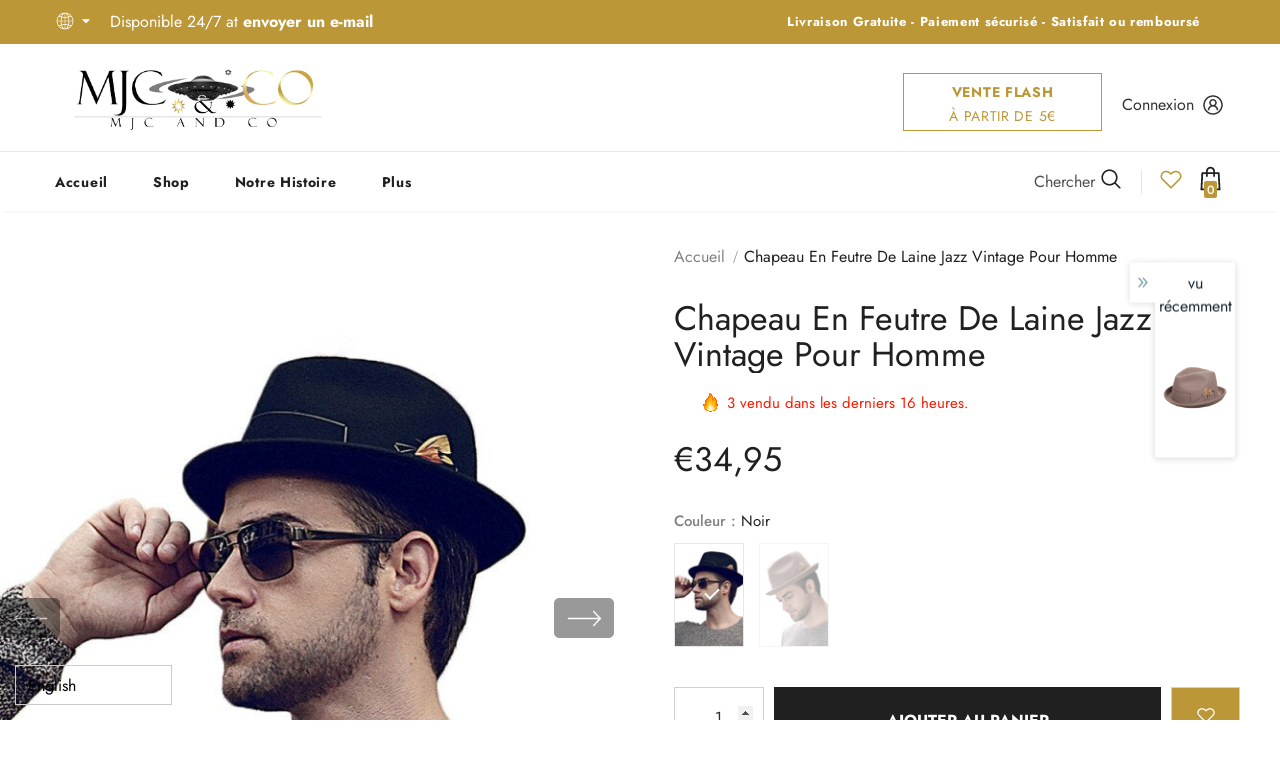

--- FILE ---
content_type: text/html; charset=utf-8
request_url: https://mjcandco-shop.com/products/chapeau-mode-pret-a-porter-1
body_size: 137714
content:
  <!doctype html>
<!--[if lt IE 7]><html class="no-js lt-ie9 lt-ie8 lt-ie7" lang="en"> <![endif]-->
<!--[if IE 7]><html class="no-js lt-ie9 lt-ie8" lang="en"> <![endif]-->
<!--[if IE 8]><html class="no-js lt-ie9" lang="en"> <![endif]-->
<!--[if IE 9 ]><html class="ie9 no-js"> <![endif]-->
<!--[if (gt IE 9)|!(IE)]><!--> <html class="no-js"> <!--<![endif]-->
<head>
<meta name="facebook-domain-verification" content="hsuqp19qhyrpnxg2kwdn3pkx1o7dm4" />


  
  <!-- Global site tag (gtag.js) - Google Ads: 313274484 -->
<script async src="https://www.googletagmanager.com/gtag/js?id=AW-313274484"></script>
<script>
  window.dataLayer = window.dataLayer || [];
  function gtag(){dataLayer.push(arguments);}
  gtag('js', new Date());

  gtag('config', 'AW-313274484');
</script>

  
  

  <!-- Basic page needs ================================================== -->
  <meta charset="utf-8">
  <meta http-equiv="X-UA-Compatible" content="IE=edge,chrome=1">
	
  <!-- Title and description ================================================== -->
  <title>
  Chapeau en feutre de laine jazz vintage pour homme &ndash; Mjc &amp; co-shop 
  </title>

  
  <meta name="description" content="Voici un chapeau Fedora de qualité, en feutre de laine avec bord large pour Homme. Avec son design et ses lignes ornées d&#39;une plume sur son côté gauche, Messieurs paraissent comme de vrais jazzmen élégants, moderne, et classe. Sa matière principale en laine d&#39;Australie est imperméable à la pluie, est solide et protège ">
  

  <!-- Product meta ================================================== -->
  


  <meta property="og:type" content="product">
  <meta property="og:title" content="Chapeau en feutre de laine jazz vintage pour homme">
  
  <meta property="og:image" content="http://mjcandco-shop.com/cdn/shop/products/product-image-1416690390_grande.jpg?v=1624277375">
  <meta property="og:image:secure_url" content="https://mjcandco-shop.com/cdn/shop/products/product-image-1416690390_grande.jpg?v=1624277375">
  
  <meta property="og:image" content="http://mjcandco-shop.com/cdn/shop/products/product-image-1416690388_grande.jpg?v=1624277375">
  <meta property="og:image:secure_url" content="https://mjcandco-shop.com/cdn/shop/products/product-image-1416690388_grande.jpg?v=1624277375">
  
  <meta property="og:image" content="http://mjcandco-shop.com/cdn/shop/products/product-image-1783274210_grande.jpg?v=1624277373">
  <meta property="og:image:secure_url" content="https://mjcandco-shop.com/cdn/shop/products/product-image-1783274210_grande.jpg?v=1624277373">
  
  <meta property="og:price:amount" content="34,95">
  <meta property="og:price:currency" content="EUR">


  <meta property="og:description" content="Voici un chapeau Fedora de qualité, en feutre de laine avec bord large pour Homme. Avec son design et ses lignes ornées d&#39;une plume sur son côté gauche, Messieurs paraissent comme de vrais jazzmen élégants, moderne, et classe. Sa matière principale en laine d&#39;Australie est imperméable à la pluie, est solide et protège ">


  <meta property="og:url" content="https://mjcandco-shop.com/products/chapeau-mode-pret-a-porter-1">
  <meta property="og:site_name" content="Mjc &amp; co-shop ">
  <!-- /snippets/twitter-card.liquid -->





  <meta name="twitter:card" content="product">
  <meta name="twitter:title" content="Chapeau en feutre de laine jazz vintage pour homme">
  <meta name="twitter:description" content="Voici un chapeau Fedora de qualité, en feutre de laine avec bord large pour Homme. Avec son design et ses lignes ornées d&#39;une plume sur son côté gauche, Messieurs paraissent comme de vrais jazzmen élégants, moderne, et classe. Sa matière principale en laine d&#39;Australie est imperméable à la pluie, est solide et protège bien du froid, du vent, de la pluie, et du soleil. Cet accessoire convient aux hommes pour les occasions décontractés, les sorties en plein air, les soirées chics et habillées, la fête. Ce chapeau est un vrai accessoire de mode vous donnant un look branché pendant les 4 saisons !! Ce modèle existe en 2 couleurs.  Taille unique : Bord du chapeau de la longueur : 4 cm Court : 3 cm Profondeur du chapeau : 12 cm Circonférence du chapeau : 57 cm Convient pour le tour">
  <meta name="twitter:image" content="https://mjcandco-shop.com/cdn/shop/products/product-image-1416690390_medium.jpg?v=1624277375">
  <meta name="twitter:image:width" content="240">
  <meta name="twitter:image:height" content="240">
  <meta name="twitter:label1" content="Price">
  <meta name="twitter:data1" content="€34,95 EUR">
  
  <meta name="twitter:label2" content="Brand">
  <meta name="twitter:data2" content="Mjc &amp; co-shop">
  



  <!-- Helpers ================================================== -->
  <link rel="canonical" href="https://mjcandco-shop.com/products/chapeau-mode-pret-a-porter-1">
  <link canonical-shop-url="https://mjcandco-shop.com/">
  <meta name="viewport" content="width=device-width,initial-scale=1">
  <link rel="preload" href="//mjcandco-shop.com/cdn/shop/t/24/assets/vendor.min.css?v=165367215043409683411629213051" as="style">
  <!-- <link rel="preload" href="//mjcandco-shop.com/cdn/shop/t/24/assets/theme-styles.css?v=71870907205781294201701716546" as="style">
  <link rel="preload" href="//mjcandco-shop.com/cdn/shop/t/24/assets/theme-styles-responsive.css?v=166801935325354981861701716375" as="style"> -->
  <link rel="preload" href="//mjcandco-shop.com/cdn/shop/t/24/assets/theme.min.css?v=160855240450243973731629213093" as="style">
  <link rel="preload" href="//mjcandco-shop.com/cdn/shop/t/24/assets/theme-settings.css?v=44683963788760724601701714939" as="style">
  <link rel="preload" href="//mjcandco-shop.com/cdn/shop/t/24/assets/header-05.css?v=24831908534956197621629213030" as="style">
  <link rel="preload" href="//mjcandco-shop.com/cdn/shop/t/24/assets/header-06.css?v=134284591297665525531629213030" as="style">
  <link rel="preload" href="//mjcandco-shop.com/cdn/shop/t/24/assets/header-07.css?v=179497373394023130801629213031" as="style">
  <link rel="preload" href="//mjcandco-shop.com/cdn/shop/t/24/assets/header-08.css?v=94211126715697297431629213032" as="style">
  <link rel="preload" href="//mjcandco-shop.com/cdn/shop/t/24/assets/footer-06.css?v=81557233722083166171629213018" as="style">
  <link rel="preload" href="//mjcandco-shop.com/cdn/shop/t/24/assets/footer-07.css?v=98128527296320222641629213019" as="style">
  <link rel="preload" href="//mjcandco-shop.com/cdn/shop/t/24/assets/footer-08.css?v=17161311055609253561629213020" as="style">
  <link rel="preload" href="//mjcandco-shop.com/cdn/shop/t/24/assets/footer-09.css?v=31723816694365087181629213020" as="style">
  <link rel="preload" href="//mjcandco-shop.com/cdn/shop/t/24/assets/product-skin.css?v=37861069842939842331629213046" as="style">
  <link rel="preload" href="//mjcandco-shop.com/cdn/shop/t/24/assets/layout_style_1170.css?v=102698772525458869781629213041" as="style">
  <link rel="preload" href="//mjcandco-shop.com/cdn/shop/t/24/assets/layout_style_fullwidth.css?v=125795139638133435471629213042" as="style">
  <link rel="preload" href="//mjcandco-shop.com/cdn/shop/t/24/assets/layout_style_flower.css?v=61093865390679614511629213042" as="style">
  <link rel="preload" href="//mjcandco-shop.com/cdn/shop/t/24/assets/layout_style_suppermarket.css?v=50247136904025515041629213043" as="style">

  <!-- Favicon -->
  
  <link rel="shortcut icon" href="//mjcandco-shop.com/cdn/shop/files/New_Project_51_32x32.png?v=1628405097" type="image/png">
  
  
  <!-- Styles -->
  <style>
    

        
        
        
        

        @font-face { font-display: swap;
  font-family: Jost;
  font-weight: 400;
  font-style: normal;
  src: url("//mjcandco-shop.com/cdn/fonts/jost/jost_n4.d47a1b6347ce4a4c9f437608011273009d91f2b7.woff2") format("woff2"),
       url("//mjcandco-shop.com/cdn/fonts/jost/jost_n4.791c46290e672b3f85c3d1c651ef2efa3819eadd.woff") format("woff");
}

        @font-face { font-display: swap;
  font-family: Jost;
  font-weight: 500;
  font-style: normal;
  src: url("//mjcandco-shop.com/cdn/fonts/jost/jost_n5.7c8497861ffd15f4e1284cd221f14658b0e95d61.woff2") format("woff2"),
       url("//mjcandco-shop.com/cdn/fonts/jost/jost_n5.fb6a06896db583cc2df5ba1b30d9c04383119dd9.woff") format("woff");
}

        @font-face { font-display: swap;
  font-family: Jost;
  font-weight: 600;
  font-style: normal;
  src: url("//mjcandco-shop.com/cdn/fonts/jost/jost_n6.ec1178db7a7515114a2d84e3dd680832b7af8b99.woff2") format("woff2"),
       url("//mjcandco-shop.com/cdn/fonts/jost/jost_n6.b1178bb6bdd3979fef38e103a3816f6980aeaff9.woff") format("woff");
}

        @font-face { font-display: swap;
  font-family: Jost;
  font-weight: 700;
  font-style: normal;
  src: url("//mjcandco-shop.com/cdn/fonts/jost/jost_n7.921dc18c13fa0b0c94c5e2517ffe06139c3615a3.woff2") format("woff2"),
       url("//mjcandco-shop.com/cdn/fonts/jost/jost_n7.cbfc16c98c1e195f46c536e775e4e959c5f2f22b.woff") format("woff");
}


		    

        
			      
        
    
    :root {
      --font_size: 16px;
      --font_size_minus1: 15px;
      --font_size_minus2: 14px;
      --font_size_minus3: 13px;
      --font_size_minus4: 12px;
      --font_size_plus1: 17px;
      --font_size_plus2: 18px;
      --font_size_plus3: 19px;
      --font_size_plus4: 20px;
      --font_size_plus5: 21px;
      --font_size_plus6: 22px;
      --font_size_plus7: 23px;
      --font_size_plus8: 24px;
      --font_size_plus9: 25px;
      --font_size_plus10: 26px;
      --font_size_plus11: 27px;
      --font_size_plus12: 28px;
      --font_size_plus13: 29px;
      --font_size_plus14: 30px;
      --font_size_plus16: 32px;
      --font_size_plus18: 34px;
      --font_size_plus21: 37px;
      --font_size_plus22: 38px;
      --font_size_plus23: 39px;
      --font_size_plus24: 40px;
      --font_size_plus33: 49px;

	  --fonts_name: Jost,sans-serif;
	  --fonts_name_2: Jost,sans-serif;

      /* Color */
      --body_bg: #ffffff;
      --body_color: #505050;
      --link_color: #bc9737;
      --link_color_hover: #232323;

      /* Breadcrumb */
      --breadcrumb_color : #999999;
      --breadcrumb_text_transform : capitalize;

      /* Header and Title */
      --page_title_font_size: 20px;
      --page_title_font_size_minus4: 16px;
      --page_title_font_size_plus5: 25px;
      --page_title_color: #202020;
      --page_title_text_align : left;

      /* Product  */
      --product_text_transform : none;
      --product_name_text_align : left;
      --color_title_pr: #202020;
      --color_title_pr_hover: #202020;
      --color_vendor : #202020;
      --sale_text : #ffffff;
      --bg_sale : #bc9737;
      --custom_label_text : #ffffff;
      --custom_label_bg : #bc9737;
      --bundle_label_text : #ffffff;
      --bundle_label_bg : #232323;
      --new_label_text : #ffffff;
      --new_label_bg : #293355;
      --new_label_border : #293355;
      --sold_out_text : #ffffff;
      --bg_sold_out : #c1c1c1;
      --color_price: #202020;
      --color_price_sale: #bc9737;
      --color_compare_price: #cccccc;
      --color_compare_product: #fff;
      
        --color_quick_view: #ffffff;
        
          --bg_quick_view: rgba(0, 0, 0, 0.4);
        
      
      --color_wishlist: #0e0e0e;
      --bg_wishlist: #ffe5e5;
      --bg_wishlist_active: #ffe5e5;


      /* Button 1 */
      --background_1: #202020;
      --color_1 : #ffffff;
      --border_1 : #202020;

      /* Button 2 */
      --background_2: #bc9737;
      --color_2 : #ffffff;
      --border_2 : #bc9737;

      /* Button 3 */
      --background_3: #202020;
      --color_3 : #ffffff;
      --border_3 : #202020;

      /* Button Add To Cart */
      --color_add_to_cart : #fff;
      --border_add_to_cart : #bc9737;
      --background_add_to_cart : #bc9737;

      --color_add_to_cart_hover : #ffffff;
      --border_add_to_cart_hover : #bc9737;
      --background_add_to_cart_hover : #bc9737;
      

      /* Border Color */
      --border_widget_title : #e0e0e0;
      --border_color_1 : #ebebeb;
      --border_color_2: #e7e7e7;
      --border_page_title: #eaeaea;
      --border_input: #cbcbcb;
      --border_checkbox: #d0d0d0;
      --border_dropdown: #dadada;
      --border_bt_sidebar : #f6f6f6;
      --color_ipt: #3c3c3c;
      --color_icon_drop: #6b6b6b;

      
      --color_slick_arrow: #000000;
      --color_border_slick_arrow: #e5e5e5;
      --color_bg_slick_arrow: #e5e5e5;
      

      /*color Mobile*/

      --color_menu_mb: #232323;
      --color_menu_level3: #3c3c3c;

      /* Mixin ================= */
      
          --padding_btn: 20px 15px 18px !important;
          --padding_btn_bundle: 20px 15px 18px;
          --padding_btn_qv_add_to_cart: 20px 15px 18px;
          --font_size_btn: var(--font_size);
          --letter_spacing_btn: 0;
      

      
      
          --color-price-box: var(--body_color);
      

      --color_review: #bc9737;
      --color_review_empty: #cccccc;

      --border-product-image: #e6e6e6;

      
      --border-radius-17: 0;
      --border-radius-50: 0;
      
    }
</style>
  <link href="//mjcandco-shop.com/cdn/shop/t/24/assets/vendor.min.css?v=165367215043409683411629213051" rel="stylesheet" type="text/css" media="all" />
<link href="//mjcandco-shop.com/cdn/shop/t/24/assets/theme-styles.css?v=71870907205781294201701716546" rel="stylesheet" type="text/css" media="all" />
<link href="//mjcandco-shop.com/cdn/shop/t/24/assets/theme-styles-responsive.css?v=166801935325354981861701716375" rel="stylesheet" type="text/css" media="all" />
<!-- <link href="//mjcandco-shop.com/cdn/shop/t/24/assets/theme.min.css?v=160855240450243973731629213093" rel="stylesheet" type="text/css" media="all" /> -->
<link href="//mjcandco-shop.com/cdn/shop/t/24/assets/theme-settings.css?v=44683963788760724601701714939" rel="stylesheet" type="text/css" media="all" />



	<link href="//mjcandco-shop.com/cdn/shop/t/24/assets/layout_style_1170.css?v=102698772525458869781629213041" rel="stylesheet" type="text/css" media="all" />



	<link href="//mjcandco-shop.com/cdn/shop/t/24/assets/header-05.css?v=24831908534956197621629213030" rel="stylesheet" type="text/css" media="all" />









	<link href="//mjcandco-shop.com/cdn/shop/t/24/assets/footer-06.css?v=81557233722083166171629213018" rel="stylesheet" type="text/css" media="all" />









	<link href="//mjcandco-shop.com/cdn/shop/t/24/assets/product-skin.css?v=37861069842939842331629213046" rel="stylesheet" type="text/css" media="all" />















  
   <!-- Scripts -->
  <script src="//mjcandco-shop.com/cdn/shop/t/24/assets/jquery.min.js?v=56888366816115934351629213039" type="text/javascript"></script>
<script src="//mjcandco-shop.com/cdn/shop/t/24/assets/jquery-cookie.min.js?v=72365755745404048181629213037" type="text/javascript"></script>
<script src="//mjcandco-shop.com/cdn/shop/t/24/assets/lazysizes.min.js?v=84414966064882348651629213044" type="text/javascript"></script>

<script>
  	window.lazySizesConfig = window.lazySizesConfig || {};
    lazySizesConfig.loadMode = 1;
    window.lazySizesConfig.init = false;
    lazySizes.init();
  
    window.ajax_cart = "upsell";
    window.money_format = "€{{amount_with_comma_separator}}";//"€{{amount_with_comma_separator}} EUR";
    window.shop_currency = "EUR";
    window.show_multiple_currencies = true;
    window.use_color_swatch = true;
    window.color_swatch_style = "variant";
    window.enable_sidebar_multiple_choice = true;
    window.file_url = "//mjcandco-shop.com/cdn/shop/files/?v=2794";
    window.asset_url = "";
    window.router = "";
    window.swatch_recently = "color, couleur";
    window.label_sale = "discount_sale";
    window.layout_style = "layout_style_1170";
    window.product_style = "skin_1";
    window.category_style = "skin_1";
    window.layout_body = "default";
    
    window.inventory_text = {
        in_stock: "En stock",
        many_in_stock: "Beaucoup en stock",
        out_of_stock: "Rupture de stock",
        add_to_cart: "Ajouter au panier",
        add_all_to_cart: "Tout ajouter au panier",
        sold_out: "Épuisé",
        select_options : "Sélectionnez les options",
        unavailable: "Non disponible",
        view_all_collection: "Voir tout",
        no_more_product: "Plus de produit",
        show_options: "Afficher les variantes",
        hide_options: "Masquer les variantes",
        adding : "Ajouter",
        thank_you : "Je vous remercie",
        add_more : "Ajouter plus de",
        cart_feedback : "Ajoutée",
        add_wishlist : "Ajouter à la liste de souhaits",
        remove_wishlist : "Supprimer la liste de souhaits",
        add_wishlist_1 : "Ajouter à la liste de souhaits",
        remove_wishlist_1 : "Supprimer la liste de souhaits",
        previous: "Prev",
        next: "Prochaine",
      	pre_order : "Pré-commander",
        hotStock: "Dépêche-toi! il ne reste que [inventory] ",
        view_more: "Voir tout",
        view_less : "Voir moins",
        show_more: "Montre plus",
        show_less : "Montrer moins",
        days : "Journées",
        hours : "Les heures",
        mins : "Minutes",
        secs : "secondes",

        customlabel: "Étiquette personnalisée",
        newlabel: "Nouvelle",
        salelabel: "Vente",
        soldoutlabel: "Épuisé",
        bundlelabel: "Empaqueter",

        message_compare : "Vous devez sélectionner au moins deux produits pour comparer !",
        message_iscart : "est ajouté à votre panier.",

        add_compare : "Ajouter pour comparer",
        remove_compare : "Supprimer la comparaison",
        remove: "Retirer",
        warning_quantity: "Quantité maximale",
    };
    window.multi_lang = false;
    window.infinity_scroll_feature = false;
    window.newsletter_popup = false;
    window.hidden_newsletter = false;
    window.option_ptoduct1 = "size";
    window.option_ptoduct2 = "color";
    window.option_ptoduct3 = "option 3"

    /* Free Shipping Message */
    window.free_shipping_color1 = "#f44336";  
    window.free_shipping_color2 = "#ff9800";
    window.free_shipping_color3 = "#69c69c";
    window.free_shipping_price = 800;
    window.free_shipping_text = {
        free_shipping_message_1: "Vous bénéficiez de la livraison gratuite !",
        free_shipping_message_2:"Seulement",
        free_shipping_message_3: "loin de",
        free_shipping_message_4: "livraison gratuite",
        free_shipping_1: "Libre",
        free_shipping_2: "À déterminer",
    }

</script>

  <!-- Header hook for plugins ================================ -->
  
  <script>window.performance && window.performance.mark && window.performance.mark('shopify.content_for_header.start');</script><meta id="shopify-digital-wallet" name="shopify-digital-wallet" content="/11979227195/digital_wallets/dialog">
<meta name="shopify-checkout-api-token" content="458b917f8100b1e8cc6e6143919645c7">
<meta id="in-context-paypal-metadata" data-shop-id="11979227195" data-venmo-supported="false" data-environment="production" data-locale="fr_FR" data-paypal-v4="true" data-currency="EUR">
<link rel="alternate" hreflang="x-default" href="https://mjcandco-shop.com/products/chapeau-mode-pret-a-porter-1">
<link rel="alternate" hreflang="fr" href="https://mjcandco-shop.com/products/chapeau-mode-pret-a-porter-1">
<link rel="alternate" hreflang="en" href="https://mjcandco-shop.com/en/products/chapeau-mode-pret-a-porter-1">
<link rel="alternate" hreflang="es" href="https://mjcandco-shop.com/es/products/chapeau-mode-pret-a-porter-1">
<link rel="alternate" hreflang="en-CA" href="https://mjcandco-shop.com/en-en/products/chapeau-mode-pret-a-porter-1">
<link rel="alternate" hreflang="es-CA" href="https://mjcandco-shop.com/es-en/products/chapeau-mode-pret-a-porter-1">
<link rel="alternate" hreflang="fr-CA" href="https://mjcandco-shop.com/fr-en/products/chapeau-mode-pret-a-porter-1">
<link rel="alternate" hreflang="en-US" href="https://mjcandco-shop.com/en-us/products/chapeau-mode-pret-a-porter-1">
<link rel="alternate" hreflang="es-US" href="https://mjcandco-shop.com/es-us/products/chapeau-mode-pret-a-porter-1">
<link rel="alternate" hreflang="fr-US" href="https://mjcandco-shop.com/fr-us/products/chapeau-mode-pret-a-porter-1">
<link rel="alternate" hreflang="en-UM" href="https://mjcandco-shop.com/en-us/products/chapeau-mode-pret-a-porter-1">
<link rel="alternate" hreflang="es-UM" href="https://mjcandco-shop.com/es-us/products/chapeau-mode-pret-a-porter-1">
<link rel="alternate" hreflang="fr-UM" href="https://mjcandco-shop.com/fr-us/products/chapeau-mode-pret-a-porter-1">
<link rel="alternate" hreflang="es-MX" href="https://mjcandco-shop.com/es-es/products/chapeau-mode-pret-a-porter-1">
<link rel="alternate" hreflang="en-MX" href="https://mjcandco-shop.com/en-es/products/chapeau-mode-pret-a-porter-1">
<link rel="alternate" hreflang="fr-MX" href="https://mjcandco-shop.com/fr-es/products/chapeau-mode-pret-a-porter-1">
<link rel="alternate" type="application/json+oembed" href="https://mjcandco-shop.com/products/chapeau-mode-pret-a-porter-1.oembed">
<script async="async" src="/checkouts/internal/preloads.js?locale=fr-FR"></script>
<link rel="preconnect" href="https://shop.app" crossorigin="anonymous">
<script async="async" src="https://shop.app/checkouts/internal/preloads.js?locale=fr-FR&shop_id=11979227195" crossorigin="anonymous"></script>
<script id="apple-pay-shop-capabilities" type="application/json">{"shopId":11979227195,"countryCode":"FR","currencyCode":"EUR","merchantCapabilities":["supports3DS"],"merchantId":"gid:\/\/shopify\/Shop\/11979227195","merchantName":"Mjc \u0026 co-shop ","requiredBillingContactFields":["postalAddress","email","phone"],"requiredShippingContactFields":["postalAddress","email","phone"],"shippingType":"shipping","supportedNetworks":["visa","masterCard","amex"],"total":{"type":"pending","label":"Mjc \u0026 co-shop ","amount":"1.00"},"shopifyPaymentsEnabled":true,"supportsSubscriptions":true}</script>
<script id="shopify-features" type="application/json">{"accessToken":"458b917f8100b1e8cc6e6143919645c7","betas":["rich-media-storefront-analytics"],"domain":"mjcandco-shop.com","predictiveSearch":true,"shopId":11979227195,"locale":"fr"}</script>
<script>var Shopify = Shopify || {};
Shopify.shop = "mjc-co-shop.myshopify.com";
Shopify.locale = "fr";
Shopify.currency = {"active":"EUR","rate":"1.0"};
Shopify.country = "FR";
Shopify.theme = {"name":"Design Slic","id":126006591649,"schema_name":"Ella","schema_version":"4.5.0","theme_store_id":null,"role":"main"};
Shopify.theme.handle = "null";
Shopify.theme.style = {"id":null,"handle":null};
Shopify.cdnHost = "mjcandco-shop.com/cdn";
Shopify.routes = Shopify.routes || {};
Shopify.routes.root = "/";</script>
<script type="module">!function(o){(o.Shopify=o.Shopify||{}).modules=!0}(window);</script>
<script>!function(o){function n(){var o=[];function n(){o.push(Array.prototype.slice.apply(arguments))}return n.q=o,n}var t=o.Shopify=o.Shopify||{};t.loadFeatures=n(),t.autoloadFeatures=n()}(window);</script>
<script>
  window.ShopifyPay = window.ShopifyPay || {};
  window.ShopifyPay.apiHost = "shop.app\/pay";
  window.ShopifyPay.redirectState = null;
</script>
<script id="shop-js-analytics" type="application/json">{"pageType":"product"}</script>
<script defer="defer" async type="module" src="//mjcandco-shop.com/cdn/shopifycloud/shop-js/modules/v2/client.init-shop-cart-sync_BcDpqI9l.fr.esm.js"></script>
<script defer="defer" async type="module" src="//mjcandco-shop.com/cdn/shopifycloud/shop-js/modules/v2/chunk.common_a1Rf5Dlz.esm.js"></script>
<script defer="defer" async type="module" src="//mjcandco-shop.com/cdn/shopifycloud/shop-js/modules/v2/chunk.modal_Djra7sW9.esm.js"></script>
<script type="module">
  await import("//mjcandco-shop.com/cdn/shopifycloud/shop-js/modules/v2/client.init-shop-cart-sync_BcDpqI9l.fr.esm.js");
await import("//mjcandco-shop.com/cdn/shopifycloud/shop-js/modules/v2/chunk.common_a1Rf5Dlz.esm.js");
await import("//mjcandco-shop.com/cdn/shopifycloud/shop-js/modules/v2/chunk.modal_Djra7sW9.esm.js");

  window.Shopify.SignInWithShop?.initShopCartSync?.({"fedCMEnabled":true,"windoidEnabled":true});

</script>
<script>
  window.Shopify = window.Shopify || {};
  if (!window.Shopify.featureAssets) window.Shopify.featureAssets = {};
  window.Shopify.featureAssets['shop-js'] = {"shop-cart-sync":["modules/v2/client.shop-cart-sync_BLrx53Hf.fr.esm.js","modules/v2/chunk.common_a1Rf5Dlz.esm.js","modules/v2/chunk.modal_Djra7sW9.esm.js"],"init-fed-cm":["modules/v2/client.init-fed-cm_C8SUwJ8U.fr.esm.js","modules/v2/chunk.common_a1Rf5Dlz.esm.js","modules/v2/chunk.modal_Djra7sW9.esm.js"],"shop-cash-offers":["modules/v2/client.shop-cash-offers_BBp_MjBM.fr.esm.js","modules/v2/chunk.common_a1Rf5Dlz.esm.js","modules/v2/chunk.modal_Djra7sW9.esm.js"],"shop-login-button":["modules/v2/client.shop-login-button_Dw6kG_iO.fr.esm.js","modules/v2/chunk.common_a1Rf5Dlz.esm.js","modules/v2/chunk.modal_Djra7sW9.esm.js"],"pay-button":["modules/v2/client.pay-button_BJDaAh68.fr.esm.js","modules/v2/chunk.common_a1Rf5Dlz.esm.js","modules/v2/chunk.modal_Djra7sW9.esm.js"],"shop-button":["modules/v2/client.shop-button_DBWL94V3.fr.esm.js","modules/v2/chunk.common_a1Rf5Dlz.esm.js","modules/v2/chunk.modal_Djra7sW9.esm.js"],"avatar":["modules/v2/client.avatar_BTnouDA3.fr.esm.js"],"init-windoid":["modules/v2/client.init-windoid_77FSIiws.fr.esm.js","modules/v2/chunk.common_a1Rf5Dlz.esm.js","modules/v2/chunk.modal_Djra7sW9.esm.js"],"init-shop-for-new-customer-accounts":["modules/v2/client.init-shop-for-new-customer-accounts_QoC3RJm9.fr.esm.js","modules/v2/client.shop-login-button_Dw6kG_iO.fr.esm.js","modules/v2/chunk.common_a1Rf5Dlz.esm.js","modules/v2/chunk.modal_Djra7sW9.esm.js"],"init-shop-email-lookup-coordinator":["modules/v2/client.init-shop-email-lookup-coordinator_D4ioGzPw.fr.esm.js","modules/v2/chunk.common_a1Rf5Dlz.esm.js","modules/v2/chunk.modal_Djra7sW9.esm.js"],"init-shop-cart-sync":["modules/v2/client.init-shop-cart-sync_BcDpqI9l.fr.esm.js","modules/v2/chunk.common_a1Rf5Dlz.esm.js","modules/v2/chunk.modal_Djra7sW9.esm.js"],"shop-toast-manager":["modules/v2/client.shop-toast-manager_B-eIbpHW.fr.esm.js","modules/v2/chunk.common_a1Rf5Dlz.esm.js","modules/v2/chunk.modal_Djra7sW9.esm.js"],"init-customer-accounts":["modules/v2/client.init-customer-accounts_BcBSUbIK.fr.esm.js","modules/v2/client.shop-login-button_Dw6kG_iO.fr.esm.js","modules/v2/chunk.common_a1Rf5Dlz.esm.js","modules/v2/chunk.modal_Djra7sW9.esm.js"],"init-customer-accounts-sign-up":["modules/v2/client.init-customer-accounts-sign-up_DvG__VHD.fr.esm.js","modules/v2/client.shop-login-button_Dw6kG_iO.fr.esm.js","modules/v2/chunk.common_a1Rf5Dlz.esm.js","modules/v2/chunk.modal_Djra7sW9.esm.js"],"shop-follow-button":["modules/v2/client.shop-follow-button_Dnx6fDH9.fr.esm.js","modules/v2/chunk.common_a1Rf5Dlz.esm.js","modules/v2/chunk.modal_Djra7sW9.esm.js"],"checkout-modal":["modules/v2/client.checkout-modal_BDH3MUqJ.fr.esm.js","modules/v2/chunk.common_a1Rf5Dlz.esm.js","modules/v2/chunk.modal_Djra7sW9.esm.js"],"shop-login":["modules/v2/client.shop-login_CV9Paj8R.fr.esm.js","modules/v2/chunk.common_a1Rf5Dlz.esm.js","modules/v2/chunk.modal_Djra7sW9.esm.js"],"lead-capture":["modules/v2/client.lead-capture_DGQOTB4e.fr.esm.js","modules/v2/chunk.common_a1Rf5Dlz.esm.js","modules/v2/chunk.modal_Djra7sW9.esm.js"],"payment-terms":["modules/v2/client.payment-terms_BQYK7nq4.fr.esm.js","modules/v2/chunk.common_a1Rf5Dlz.esm.js","modules/v2/chunk.modal_Djra7sW9.esm.js"]};
</script>
<script>(function() {
  var isLoaded = false;
  function asyncLoad() {
    if (isLoaded) return;
    isLoaded = true;
    var urls = ["https:\/\/gtranslate.io\/shopify\/gtranslate.js?shop=mjc-co-shop.myshopify.com","https:\/\/cdn.eggflow.com\/v1\/en_US\/upsell.js?init=6080751b75fc3\u0026app=upsell\u0026shop=mjc-co-shop.myshopify.com","https:\/\/instafeed.nfcube.com\/cdn\/48ddb68d66e081bdb196eb79e334b8e6.js?shop=mjc-co-shop.myshopify.com","https:\/\/plugin.brevo.com\/integrations\/api\/automation\/script?user_connection_id=609cfa129c5772132d26d012\u0026ma-key=qiwu7565sdp97khu7aosheoz\u0026shop=mjc-co-shop.myshopify.com","https:\/\/plugin.brevo.com\/integrations\/api\/sy\/cart_tracking\/script?user_connection_id=609cfa129c5772132d26d012\u0026ma-key=qiwu7565sdp97khu7aosheoz\u0026shop=mjc-co-shop.myshopify.com","https:\/\/loox.io\/widget\/0QqGM_g8-B\/loox.1687178249825.js?shop=mjc-co-shop.myshopify.com","https:\/\/cdn.hextom.com\/js\/eventpromotionbar.js?shop=mjc-co-shop.myshopify.com"];
    for (var i = 0; i < urls.length; i++) {
      var s = document.createElement('script');
      s.type = 'text/javascript';
      s.async = true;
      s.src = urls[i];
      var x = document.getElementsByTagName('script')[0];
      x.parentNode.insertBefore(s, x);
    }
  };
  if(window.attachEvent) {
    window.attachEvent('onload', asyncLoad);
  } else {
    window.addEventListener('load', asyncLoad, false);
  }
})();</script>
<script id="__st">var __st={"a":11979227195,"offset":3600,"reqid":"21a506c2-778d-4ffd-8ece-7a42e23e36a1-1769146739","pageurl":"mjcandco-shop.com\/products\/chapeau-mode-pret-a-porter-1","u":"3cec3d6cf112","p":"product","rtyp":"product","rid":6805738127521};</script>
<script>window.ShopifyPaypalV4VisibilityTracking = true;</script>
<script id="captcha-bootstrap">!function(){'use strict';const t='contact',e='account',n='new_comment',o=[[t,t],['blogs',n],['comments',n],[t,'customer']],c=[[e,'customer_login'],[e,'guest_login'],[e,'recover_customer_password'],[e,'create_customer']],r=t=>t.map((([t,e])=>`form[action*='/${t}']:not([data-nocaptcha='true']) input[name='form_type'][value='${e}']`)).join(','),a=t=>()=>t?[...document.querySelectorAll(t)].map((t=>t.form)):[];function s(){const t=[...o],e=r(t);return a(e)}const i='password',u='form_key',d=['recaptcha-v3-token','g-recaptcha-response','h-captcha-response',i],f=()=>{try{return window.sessionStorage}catch{return}},m='__shopify_v',_=t=>t.elements[u];function p(t,e,n=!1){try{const o=window.sessionStorage,c=JSON.parse(o.getItem(e)),{data:r}=function(t){const{data:e,action:n}=t;return t[m]||n?{data:e,action:n}:{data:t,action:n}}(c);for(const[e,n]of Object.entries(r))t.elements[e]&&(t.elements[e].value=n);n&&o.removeItem(e)}catch(o){console.error('form repopulation failed',{error:o})}}const l='form_type',E='cptcha';function T(t){t.dataset[E]=!0}const w=window,h=w.document,L='Shopify',v='ce_forms',y='captcha';let A=!1;((t,e)=>{const n=(g='f06e6c50-85a8-45c8-87d0-21a2b65856fe',I='https://cdn.shopify.com/shopifycloud/storefront-forms-hcaptcha/ce_storefront_forms_captcha_hcaptcha.v1.5.2.iife.js',D={infoText:'Protégé par hCaptcha',privacyText:'Confidentialité',termsText:'Conditions'},(t,e,n)=>{const o=w[L][v],c=o.bindForm;if(c)return c(t,g,e,D).then(n);var r;o.q.push([[t,g,e,D],n]),r=I,A||(h.body.append(Object.assign(h.createElement('script'),{id:'captcha-provider',async:!0,src:r})),A=!0)});var g,I,D;w[L]=w[L]||{},w[L][v]=w[L][v]||{},w[L][v].q=[],w[L][y]=w[L][y]||{},w[L][y].protect=function(t,e){n(t,void 0,e),T(t)},Object.freeze(w[L][y]),function(t,e,n,w,h,L){const[v,y,A,g]=function(t,e,n){const i=e?o:[],u=t?c:[],d=[...i,...u],f=r(d),m=r(i),_=r(d.filter((([t,e])=>n.includes(e))));return[a(f),a(m),a(_),s()]}(w,h,L),I=t=>{const e=t.target;return e instanceof HTMLFormElement?e:e&&e.form},D=t=>v().includes(t);t.addEventListener('submit',(t=>{const e=I(t);if(!e)return;const n=D(e)&&!e.dataset.hcaptchaBound&&!e.dataset.recaptchaBound,o=_(e),c=g().includes(e)&&(!o||!o.value);(n||c)&&t.preventDefault(),c&&!n&&(function(t){try{if(!f())return;!function(t){const e=f();if(!e)return;const n=_(t);if(!n)return;const o=n.value;o&&e.removeItem(o)}(t);const e=Array.from(Array(32),(()=>Math.random().toString(36)[2])).join('');!function(t,e){_(t)||t.append(Object.assign(document.createElement('input'),{type:'hidden',name:u})),t.elements[u].value=e}(t,e),function(t,e){const n=f();if(!n)return;const o=[...t.querySelectorAll(`input[type='${i}']`)].map((({name:t})=>t)),c=[...d,...o],r={};for(const[a,s]of new FormData(t).entries())c.includes(a)||(r[a]=s);n.setItem(e,JSON.stringify({[m]:1,action:t.action,data:r}))}(t,e)}catch(e){console.error('failed to persist form',e)}}(e),e.submit())}));const S=(t,e)=>{t&&!t.dataset[E]&&(n(t,e.some((e=>e===t))),T(t))};for(const o of['focusin','change'])t.addEventListener(o,(t=>{const e=I(t);D(e)&&S(e,y())}));const B=e.get('form_key'),M=e.get(l),P=B&&M;t.addEventListener('DOMContentLoaded',(()=>{const t=y();if(P)for(const e of t)e.elements[l].value===M&&p(e,B);[...new Set([...A(),...v().filter((t=>'true'===t.dataset.shopifyCaptcha))])].forEach((e=>S(e,t)))}))}(h,new URLSearchParams(w.location.search),n,t,e,['guest_login'])})(!0,!0)}();</script>
<script integrity="sha256-4kQ18oKyAcykRKYeNunJcIwy7WH5gtpwJnB7kiuLZ1E=" data-source-attribution="shopify.loadfeatures" defer="defer" src="//mjcandco-shop.com/cdn/shopifycloud/storefront/assets/storefront/load_feature-a0a9edcb.js" crossorigin="anonymous"></script>
<script crossorigin="anonymous" defer="defer" src="//mjcandco-shop.com/cdn/shopifycloud/storefront/assets/shopify_pay/storefront-65b4c6d7.js?v=20250812"></script>
<script data-source-attribution="shopify.dynamic_checkout.dynamic.init">var Shopify=Shopify||{};Shopify.PaymentButton=Shopify.PaymentButton||{isStorefrontPortableWallets:!0,init:function(){window.Shopify.PaymentButton.init=function(){};var t=document.createElement("script");t.src="https://mjcandco-shop.com/cdn/shopifycloud/portable-wallets/latest/portable-wallets.fr.js",t.type="module",document.head.appendChild(t)}};
</script>
<script data-source-attribution="shopify.dynamic_checkout.buyer_consent">
  function portableWalletsHideBuyerConsent(e){var t=document.getElementById("shopify-buyer-consent"),n=document.getElementById("shopify-subscription-policy-button");t&&n&&(t.classList.add("hidden"),t.setAttribute("aria-hidden","true"),n.removeEventListener("click",e))}function portableWalletsShowBuyerConsent(e){var t=document.getElementById("shopify-buyer-consent"),n=document.getElementById("shopify-subscription-policy-button");t&&n&&(t.classList.remove("hidden"),t.removeAttribute("aria-hidden"),n.addEventListener("click",e))}window.Shopify?.PaymentButton&&(window.Shopify.PaymentButton.hideBuyerConsent=portableWalletsHideBuyerConsent,window.Shopify.PaymentButton.showBuyerConsent=portableWalletsShowBuyerConsent);
</script>
<script data-source-attribution="shopify.dynamic_checkout.cart.bootstrap">document.addEventListener("DOMContentLoaded",(function(){function t(){return document.querySelector("shopify-accelerated-checkout-cart, shopify-accelerated-checkout")}if(t())Shopify.PaymentButton.init();else{new MutationObserver((function(e,n){t()&&(Shopify.PaymentButton.init(),n.disconnect())})).observe(document.body,{childList:!0,subtree:!0})}}));
</script>
<link id="shopify-accelerated-checkout-styles" rel="stylesheet" media="screen" href="https://mjcandco-shop.com/cdn/shopifycloud/portable-wallets/latest/accelerated-checkout-backwards-compat.css" crossorigin="anonymous">
<style id="shopify-accelerated-checkout-cart">
        #shopify-buyer-consent {
  margin-top: 1em;
  display: inline-block;
  width: 100%;
}

#shopify-buyer-consent.hidden {
  display: none;
}

#shopify-subscription-policy-button {
  background: none;
  border: none;
  padding: 0;
  text-decoration: underline;
  font-size: inherit;
  cursor: pointer;
}

#shopify-subscription-policy-button::before {
  box-shadow: none;
}

      </style>

<script>window.performance && window.performance.mark && window.performance.mark('shopify.content_for_header.end');</script>

  <!--[if lt IE 9]>
  <script src="//html5shiv.googlecode.com/svn/trunk/html5.js" type="text/javascript"></script>
  <![endif]-->

  
  
  

  <script>

    Shopify.productOptionsMap = {};
    Shopify.quickViewOptionsMap = {};

    Shopify.updateOptionsInSelector = function(selectorIndex, wrapperSlt) {
        Shopify.optionsMap = wrapperSlt === '.product' ? Shopify.productOptionsMap : Shopify.quickViewOptionsMap;

        switch (selectorIndex) {
            case 0:
                var key = 'root';
                var selector = $(wrapperSlt + ' .single-option-selector:eq(0)');
                break;
            case 1:
                var key = $(wrapperSlt + ' .single-option-selector:eq(0)').val();
                var selector = $(wrapperSlt + ' .single-option-selector:eq(1)');
                break;
            case 2:
                var key = $(wrapperSlt + ' .single-option-selector:eq(0)').val();
                key += ' / ' + $(wrapperSlt + ' .single-option-selector:eq(1)').val();
                var selector = $(wrapperSlt + ' .single-option-selector:eq(2)');
        }

        var initialValue = selector.val();
        selector.empty();

        var availableOptions = Shopify.optionsMap[key];

        if (availableOptions && availableOptions.length) {
            for (var i = 0; i < availableOptions.length; i++) {
                var option = availableOptions[i].replace('-sold-out','');
                var newOption = $('<option></option>').val(option).html(option);

                selector.append(newOption);
            }

            $(wrapperSlt + ' .swatch[data-option-index="' + selectorIndex + '"] .swatch-element').each(function() {
                // debugger;
                if ($.inArray($(this).attr('data-value'), availableOptions) !== -1) {
                    $(this).addClass('available').removeClass('soldout').find(':radio').prop('disabled',false).prop('checked',true);
                }
                else {
                    if ($.inArray($(this).attr('data-value') + '-sold-out', availableOptions) !== -1) {
                        $(this).addClass('available').addClass('soldout').find(':radio').prop('disabled',false).prop('checked',true);
                    } else {
                        $(this).removeClass('available').addClass('soldout').find(':radio').prop('disabled',true).prop('checked',false);
                    }
                    
                }
            });

            if ($.inArray(initialValue, availableOptions) !== -1) {
                selector.val(initialValue);
            }

            selector.trigger('change');
        };
    };

    Shopify.linkOptionSelectors = function(product, wrapperSlt, check) {
        // Building our mapping object.
        Shopify.optionsMap = wrapperSlt === '.product' ? Shopify.productOptionsMap : Shopify.quickViewOptionsMap;
        var arr_1= [],
            arr_2= [],
            arr_3= [];

        Shopify.optionsMap['root'] == [];
        for (var i = 0; i < product.variants.length; i++) {
            var variant = product.variants[i];
            if (variant) {
                var key1 = variant.option1;
                var key2 = variant.option1 + ' / ' + variant.option2;
                Shopify.optionsMap[key1] = [];
                Shopify.optionsMap[key2] = [];
            }
        }
        for (var i = 0; i < product.variants.length; i++) {
            var variant = product.variants[i];
            if (variant) {
                if (window.use_color_swatch) {
                    if (variant.available) {
                        // Gathering values for the 1st drop-down.
                        Shopify.optionsMap['root'] = Shopify.optionsMap['root'] || [];

                        // if ($.inArray(variant.option1 + '-sold-out', Shopify.optionsMap['root']) !== -1) {
                        //     Shopify.optionsMap['root'].pop();
                        // } 

                        arr_1.push(variant.option1);
                        arr_1 = $.unique(arr_1);

                        Shopify.optionsMap['root'].push(variant.option1);

                        Shopify.optionsMap['root'] = Shopify.uniq(Shopify.optionsMap['root']);

                        // Gathering values for the 2nd drop-down.
                        if (product.options.length > 1) {
                        var key = variant.option1;
                            Shopify.optionsMap[key] = Shopify.optionsMap[key] || [];
                            // if ($.inArray(variant.option2 + '-sold-out', Shopify.optionsMap[key]) !== -1) {
                            //     Shopify.optionsMap[key].pop();
                            // } 
                            Shopify.optionsMap[key].push(variant.option2);
                            if ($.inArray(variant.option2, arr_2) === -1) {
                                arr_2.push(variant.option2);
                                arr_2 = $.unique(arr_2);
                            }
                            Shopify.optionsMap[key] = Shopify.uniq(Shopify.optionsMap[key]);
                        }

                        // Gathering values for the 3rd drop-down.
                        if (product.options.length === 3) {
                            var key = variant.option1 + ' / ' + variant.option2;
                            Shopify.optionsMap[key] = Shopify.optionsMap[key] || [];
                            Shopify.optionsMap[key].push(variant.option3);

                            if ($.inArray(variant.option3, arr_3) === -1) {
                                arr_3.push(variant.option3);
                                arr_3 = $.unique(arr_3);
                            }
                            
                            Shopify.optionsMap[key] = Shopify.uniq(Shopify.optionsMap[key]);
                        }
                    } else {
                        // Gathering values for the 1st drop-down.
                        Shopify.optionsMap['root'] = Shopify.optionsMap['root'] || [];
                        if ($.inArray(variant.option1, arr_1) === -1) {
                            Shopify.optionsMap['root'].push(variant.option1 + '-sold-out');
                        }
                        
                        Shopify.optionsMap['root'] = Shopify.uniq(Shopify.optionsMap['root']);

                        // Gathering values for the 2nd drop-down.
                        if (product.options.length > 1) {
                            var key = variant.option1;
                            Shopify.optionsMap[key] = Shopify.optionsMap[key] || [];
                            // Shopify.optionsMap[key].push(variant.option2);

                            // if ($.inArray(variant.option2, arr_2) === -1) {
                                Shopify.optionsMap[key].push(variant.option2 + '-sold-out');
                            // }
                            
                            Shopify.optionsMap[key] = Shopify.uniq(Shopify.optionsMap[key]);
                        }

                        // Gathering values for the 3rd drop-down.
                        if (product.options.length === 3) {
                            var key = variant.option1 + ' / ' + variant.option2;
                            Shopify.optionsMap[key] = Shopify.optionsMap[key] || [];
//                             if ($.inArray(variant.option3, arr_3) === -1) {
                                Shopify.optionsMap[key].push(variant.option3 + '-sold-out');
//                             }
                            Shopify.optionsMap[key] = Shopify.uniq(Shopify.optionsMap[key]);
                        }

                    }
                } else {
                    // Gathering values for the 1st drop-down.
                    if (check) {
                        if (variant.available) {
                            Shopify.optionsMap['root'] = Shopify.optionsMap['root'] || [];
                            Shopify.optionsMap['root'].push(variant.option1);
                            Shopify.optionsMap['root'] = Shopify.uniq(Shopify.optionsMap['root']);

                            // Gathering values for the 2nd drop-down.
                            if (product.options.length > 1) {
                            var key = variant.option1;
                                Shopify.optionsMap[key] = Shopify.optionsMap[key] || [];
                                Shopify.optionsMap[key].push(variant.option2);
                                Shopify.optionsMap[key] = Shopify.uniq(Shopify.optionsMap[key]);
                            }

                            // Gathering values for the 3rd drop-down.
                            if (product.options.length === 3) {
                                var key = variant.option1 + ' / ' + variant.option2;
                                Shopify.optionsMap[key] = Shopify.optionsMap[key] || [];
                                Shopify.optionsMap[key].push(variant.option3);
                                Shopify.optionsMap[key] = Shopify.uniq(Shopify.optionsMap[key]);
                            }
                        }
                    } else {
                        Shopify.optionsMap['root'] = Shopify.optionsMap['root'] || [];

                        Shopify.optionsMap['root'].push(variant.option1);
                        Shopify.optionsMap['root'] = Shopify.uniq(Shopify.optionsMap['root']);

                        // Gathering values for the 2nd drop-down.
                        if (product.options.length > 1) {
                        var key = variant.option1;
                            Shopify.optionsMap[key] = Shopify.optionsMap[key] || [];
                            Shopify.optionsMap[key].push(variant.option2);
                            Shopify.optionsMap[key] = Shopify.uniq(Shopify.optionsMap[key]);
                        }

                        // Gathering values for the 3rd drop-down.
                        if (product.options.length === 3) {
                            var key = variant.option1 + ' / ' + variant.option2;
                            Shopify.optionsMap[key] = Shopify.optionsMap[key] || [];
                            Shopify.optionsMap[key].push(variant.option3);
                            Shopify.optionsMap[key] = Shopify.uniq(Shopify.optionsMap[key]);
                        }
                    }
                    
                }
            }
        };

        // Update options right away.
        Shopify.updateOptionsInSelector(0, wrapperSlt);

        if (product.options.length > 1) Shopify.updateOptionsInSelector(1, wrapperSlt);
        if (product.options.length === 3) Shopify.updateOptionsInSelector(2, wrapperSlt);

        // When there is an update in the first dropdown.
        $(wrapperSlt + " .single-option-selector:eq(0)").change(function() {
            Shopify.updateOptionsInSelector(1, wrapperSlt);
            if (product.options.length === 3) Shopify.updateOptionsInSelector(2, wrapperSlt);
            return true;
        });

        // When there is an update in the second dropdown.
        $(wrapperSlt + " .single-option-selector:eq(1)").change(function() {
            if (product.options.length === 3) Shopify.updateOptionsInSelector(2, wrapperSlt);
            return true;
        });
    };
</script>
  
  <script nomodule src="https://unpkg.com/@google/model-viewer/dist/model-viewer-legacy.js"></script>
  


  

<!-- "snippets/alireviews_core.liquid" was not rendered, the associated app was uninstalled --> 
 
	<script>var loox_global_hash = '1768479532079';</script><script>var visitor_level_referral = {"active":true,"rtl":false,"position":"right","button_text":"Obtenir €5","button_bg_color":"000000","button_text_color":"ffffff","display_on_home_page":true,"display_on_product_page":true,"display_on_cart_page":true,"display_on_other_pages":true,"hide_on_mobile":false,"sidebar_visible":true,"orientation":"default","border_radius":{"key":"extraRounded","value":"16px","label":"Extra Rounded"}};
</script><style>.loox-reviews-default { max-width: 1200px; margin: 0 auto; }.loox-rating .loox-icon { color:#EBBF20; }
:root { --lxs-rating-icon-color: #EBBF20; }</style>
<!-- BEGIN app block: shopify://apps/uplinkly-sticky-cart/blocks/cart-animator/25fba6ad-75e4-408b-a261-b223e0c71c8b -->


<!-- END app block --><!-- BEGIN app block: shopify://apps/buddha-mega-menu-navigation/blocks/megamenu/dbb4ce56-bf86-4830-9b3d-16efbef51c6f -->
<script>
        var productImageAndPrice = [],
            collectionImages = [],
            articleImages = [],
            mmLivIcons = true,
            mmFlipClock = false,
            mmFixesUseJquery = false,
            mmNumMMI = 5,
            mmSchemaTranslation = {},
            mmMenuStrings =  [] ,
            mmShopLocale = "fr",
            mmShopLocaleCollectionsRoute = "/collections",
            mmSchemaDesignJSON = [{"action":"design","setting":"font_family","value":"Default"},{"action":"design","setting":"font_size","value":"13px"},{"action":"design","setting":"text_color","value":"#222222"},{"action":"design","setting":"link_hover_color","value":"#0da19a"},{"action":"design","setting":"link_color","value":"#4e4e4e"},{"action":"design","setting":"background_hover_color","value":"#f9f9f9"},{"action":"design","setting":"background_color","value":"#ffffff"},{"action":"design","setting":"price_color","value":"#0da19a"},{"action":"design","setting":"button_text_hover_color","value":"#ffffff"},{"action":"design","setting":"button_text_color","value":"#ffffff"},{"action":"design","setting":"button_background_hover_color","value":"#0d8781"},{"action":"design","setting":"button_background_color","value":"#0da19a"},{"action":"design","setting":"addtocart_text_color","value":"#333333"},{"action":"design","setting":"addtocart_background_color","value":"#ffffff"},{"action":"design","setting":"addtocart_text_hover_color","value":"#ffffff"},{"action":"design","setting":"addtocart_background_hover_color","value":"#0da19a"},{"action":"design","setting":"countdown_color","value":"#ffffff"},{"action":"design","setting":"countdown_background_color","value":"#333333"},{"action":"design","setting":"vertical_font_family","value":"Default"},{"action":"design","setting":"vertical_font_size","value":"13px"},{"action":"design","setting":"vertical_text_color","value":"#ffffff"},{"action":"design","setting":"vertical_link_color","value":"#ffffff"},{"action":"design","setting":"vertical_link_hover_color","value":"#ffffff"},{"action":"design","setting":"vertical_price_color","value":"#ffffff"},{"action":"design","setting":"vertical_button_text_color","value":"#ffffff"},{"action":"design","setting":"vertical_addtocart_text_color","value":"#ffffff"},{"action":"design","setting":"vertical_countdown_color","value":"#ffffff"},{"action":"design","setting":"vertical_countdown_background_color","value":"#333333"},{"action":"design","setting":"vertical_background_color","value":"#017b86"},{"action":"design","setting":"vertical_addtocart_background_color","value":"#333333"},{"action":"design","setting":"vertical_button_background_color","value":"#333333"}],
            mmDomChangeSkipUl = "",
            buddhaMegaMenuShop = "mjc-co-shop.myshopify.com",
            mmWireframeCompression = "0",
            mmExtensionAssetUrl = "https://cdn.shopify.com/extensions/019abe06-4a3f-7763-88da-170e1b54169b/mega-menu-151/assets/";var bestSellersHTML = '';var newestProductsHTML = '';var buddhaLivIcons={"home.svg":"<svg version=\"1.1\" xmlns=\"http:\/\/www.w3.org\/2000\/svg\" xmlns:xlink=\"http:\/\/www.w3.org\/1999\/xlink\" viewBox=\"0 0 60 60\" xml:space=\"preserve\" data-animoptions=\"{'duration':'1.5', 'repeat':'0', 'repeatDelay':'0.5'}\">\n\t<g class=\"lievo-main\">\n\t\t<g class=\"lievo-filledicon\">\n\t\t\t<rect x=\"26\" y=\"36\" fill=\"#CE9C7B\" stroke=\"#AE7C5B\" stroke-width=\"2\" stroke-linecap=\"square\" stroke-miterlimit=\"10\" width=\"8\" height=\"15\" data-animdata=\"\n\t\t\t\t{\n\t\t\t\t\t'steps':[\n\t\t\t\t\t\t{\n\t\t\t\t\t\t\t'duration':'1',\n\t\t\t\t\t\t\t'position':'0',\n\t\t\t\t\t\t\t'vars':{\n\t\t\t\t\t\t\t\t'scaleX':'0.001',\n\t\t\t\t\t\t\t\t'transformOrigin':'left center',\n\t\t\t\t\t\t\t\t'repeat':'1',\n\t\t\t\t\t\t\t\t'repeatDelay':'2',\n\t\t\t\t\t\t\t\t'yoyo':'true',\n\t\t\t\t\t\t\t\t'ease':'Power1.easeIn'\n\t\t\t\t\t\t\t}\n\t\t\t\t\t\t}\n\t\t\t\t\t]\n\t\t\t\t}\n\t\t\t\"\/>\n\t\t\t<path fill=\"#FDE3A7\" stroke=\"#D4A281\" stroke-width=\"2\" stroke-linecap=\"square\" stroke-miterlimit=\"10\" d=\"M30,14l17,15v22H37V33H23v18H13V29L30,14z\"\/>\n\t\t\t<polyline class=\"lievo-savelinecap\" fill=\"#D73C2C\" stroke=\"#B71C0C\" stroke-width=\"2\" stroke-miterlimit=\"10\" points=\"41,19.1 41,13 45,13 45,22.66\"\/>\n\t\t\t<polyline fill=\"none\" stroke=\"#B71C0C\" stroke-width=\"2\" stroke-linecap=\"square\" stroke-miterlimit=\"10\" points=\"9,28 30,9.3 51,28\"\/>\n\t\t<\/g>\n\n\t\t<g class=\"lievo-lineicon\">\n\t\t\t<rect x=\"26\" y=\"36\" fill=\"none\" stroke=\"#34495E\" stroke-width=\"2\" stroke-linecap=\"square\" stroke-miterlimit=\"10\" width=\"8\" height=\"15\" data-animdata=\"\n\t\t\t\t{\n\t\t\t\t\t'steps':[\n\t\t\t\t\t\t{\n\t\t\t\t\t\t\t'duration':'1',\n\t\t\t\t\t\t\t'position':'0',\n\t\t\t\t\t\t\t'vars':{\n\t\t\t\t\t\t\t\t'scaleX':'0.001',\n\t\t\t\t\t\t\t\t'transformOrigin':'left center',\n\t\t\t\t\t\t\t\t'repeat':'1',\n\t\t\t\t\t\t\t\t'repeatDelay':'2',\n\t\t\t\t\t\t\t\t'yoyo':'true',\n\t\t\t\t\t\t\t\t'ease':'Power1.easeIn'\n\t\t\t\t\t\t\t}\n\t\t\t\t\t\t}\n\t\t\t\t\t]\n\t\t\t\t}\n\t\t\t\"\/>\n\t\t\t<polyline fill=\"none\" stroke=\"#34495E\" stroke-width=\"2\" stroke-linecap=\"square\" stroke-miterlimit=\"10\" points=\"47,29 47,51 37,51 37,33 23,33 23,51 13,51 13,29\"\/>\n\t\t\t<polyline class=\"lievo-altstroke\" fill=\"none\" stroke=\"#34495E\" stroke-width=\"2\" stroke-linecap=\"square\" stroke-miterlimit=\"10\" points=\"41,14.6 41,13 45,13 45,18\"\/>\n\t\t\t<polyline fill=\"none\" stroke=\"#34495E\" stroke-width=\"2\" stroke-linecap=\"square\" stroke-miterlimit=\"10\" points=\"9,28 30,9.3 51,28\"\/>\n\t\t<\/g>\n\n\t\t<g class=\"lievo-solidicon\">\n\t\t\t<rect x=\"26\" y=\"36\" fill=\"#34495E\" stroke=\"#34495E\" stroke-width=\"2\" stroke-linecap=\"square\" stroke-miterlimit=\"10\" width=\"8\" height=\"15\" data-animdata=\"\n\t\t\t\t{\n\t\t\t\t\t'steps':[\n\t\t\t\t\t\t{\n\t\t\t\t\t\t\t'duration':'1',\n\t\t\t\t\t\t\t'position':'0',\n\t\t\t\t\t\t\t'vars':{\n\t\t\t\t\t\t\t\t'scaleX':'0.001',\n\t\t\t\t\t\t\t\t'transformOrigin':'left center',\n\t\t\t\t\t\t\t\t'repeat':'1',\n\t\t\t\t\t\t\t\t'repeatDelay':'2',\n\t\t\t\t\t\t\t\t'yoyo':'true',\n\t\t\t\t\t\t\t\t'ease':'Power1.easeIn'\n\t\t\t\t\t\t\t}\n\t\t\t\t\t\t}\n\t\t\t\t\t]\n\t\t\t\t}\n\t\t\t\"\/>\n\t\t\t<path fill=\"#34495E\" stroke=\"#34495E\" stroke-width=\"2\" stroke-linecap=\"square\" stroke-miterlimit=\"10\" d=\"M30,14l17,15v22H37V33H23v18H13V29L30,14z\"\/>\n\t\t\t<polyline class=\"lievo-savelinecap\" fill=\"#34495E\" stroke=\"#34495E\" stroke-width=\"2\" stroke-miterlimit=\"10\" points=\"41,18.6 41,13 45,13 45,22.16\"\/>\n\t\t\t<polyline fill=\"none\" stroke=\"#34495E\" stroke-width=\"3\" stroke-linecap=\"square\" stroke-miterlimit=\"10\" points=\"9,27.5 30,8.8 51,27.5\"\/>\n\t\t<\/g>\n\t<\/g>\n<\/svg>","rocket.svg":"<svg version=\"1.1\" xmlns=\"http:\/\/www.w3.org\/2000\/svg\" xmlns:xlink=\"http:\/\/www.w3.org\/1999\/xlink\" viewBox=\"0 0 60 60\" xml:space=\"preserve\" data-animoptions=\"{'duration':'2', 'repeat':'0', 'repeatDelay':'0.7'}\">\n\t<g class=\"lievo-main\">\n\t\t<g class=\"lievo-filledicon lievo-lineicon\">\n\t\t\t<g data-animdata=\"\n\t\t\t\t\t{\n\t\t\t\t\t\t'steps':[\n\t\t\t\t\t\t\t{\n\t\t\t\t\t\t\t\t'duration':'16',\n\t\t\t\t\t\t\t\t'position':'24',\n\t\t\t\t\t\t\t\t'vars':{\n\t\t\t\t\t\t\t\t\t'y':'-=68',\n\t\t\t\t\t\t\t\t\t'ease':'Power2.easeIn'\n\t\t\t\t\t\t\t\t}\n\t\t\t\t\t\t\t},\n\t\t\t\t\t\t\t{\n\t\t\t\t\t\t\t\t'duration':'0',\n\t\t\t\t\t\t\t\t'position':'60',\n\t\t\t\t\t\t\t\t'vars':{\n\t\t\t\t\t\t\t\t\t'opacity':'0'\n\t\t\t\t\t\t\t\t}\n\t\t\t\t\t\t\t},\n\t\t\t\t\t\t\t{\n\t\t\t\t\t\t\t\t'duration':'0',\n\t\t\t\t\t\t\t\t'vars':{\n\t\t\t\t\t\t\t\t\t'y':'+=140'\n\t\t\t\t\t\t\t\t}\n\t\t\t\t\t\t\t},\n\t\t\t\t\t\t\t{\n\t\t\t\t\t\t\t\t'duration':'0',\n\t\t\t\t\t\t\t\t'vars':{\n\t\t\t\t\t\t\t\t\t'opacity':'1'\n\t\t\t\t\t\t\t\t}\n\t\t\t\t\t\t\t},\n\t\t\t\t\t\t\t{\n\t\t\t\t\t\t\t\t'duration':'10',\n\t\t\t\t\t\t\t\t'position':'+=10',\n\t\t\t\t\t\t\t\t'vars':{\n\t\t\t\t\t\t\t\t\t'y':'0',\n\t\t\t\t\t\t\t\t\t'ease':'Power1.easeOut'\n\t\t\t\t\t\t\t\t}\n\t\t\t\t\t\t\t}\n\t\t\t\t\t\t]\n\t\t\t\t\t}\n\t\t\t\t\">\n\t\t\t\t<path class=\"lievo-donotdraw lievo-likestroke lievo-altstroke\" fill=\"#F39C12\" stroke=\"#F39C12\" stroke-width=\"2\" stroke-linecap=\"square\" stroke-miterlimit=\"10\" d=\"M31.02,45.53c-0.62-0.27-1.3-0.42-2.02-0.42c-0.73,0-1.42,0.16-2.04,0.43v-0.1C27.58,45.16,28.27,45,29,45c0.72,0,1.4,0.15,2.02,0.42V45.53z\" opacity=\"0\" data-animdata=\"\n\t\t\t\t\t{\n\t\t\t\t\t\t'steps':[\n\t\t\t\t\t\t\t{\n\t\t\t\t\t\t\t\t'duration':'16',\n\t\t\t\t\t\t\t\t'position':'10',\n\t\t\t\t\t\t\t\t'vars':{\n\t\t\t\t\t\t\t\t\t'opacity':'1',\n\t\t\t\t\t\t\t\t\t'path':'M31.02,83.06c-0.39,0-1.3,0-2.02,0c-0.73,0-1.42,0-2.04,0V45.43C27.58,45.16,28.27,45,29,45c0.72,0,1.4,0.15,2.02,0.42V83.06z',\n\t\t\t\t\t\t\t\t\t'ease':'Power1.easeIn'\n\t\t\t\t\t\t\t\t}\n\t\t\t\t\t\t\t},\n\t\t\t\t\t\t\t{\n\t\t\t\t\t\t\t\t'duration':'16',\n\t\t\t\t\t\t\t\t'vars':{\n\t\t\t\t\t\t\t\t\t'opacity':'1',\n\t\t\t\t\t\t\t\t\t'path':'M51.02,142.06c-0.39,0-21.3,0-22.02,0c-0.73,0-21.42,0-22.04,0l20-96.63C27.58,45.16,28.27,45,29,45c0.72,0,1.4,0.15,2.02,0.42L51.02,142.06z'\n\t\t\t\t\t\t\t\t}\n\t\t\t\t\t\t\t},\n\t\t\t\t\t\t\t{\n\t\t\t\t\t\t\t\t'duration':'10',\n\t\t\t\t\t\t\t\t'vars':{\n\t\t\t\t\t\t\t\t\t'opacity':'0',\n\t\t\t\t\t\t\t\t\t'path':'M61.02,142.06c-0.39,0-31.3,0-32.02,0c-0.73,0-31.42,0-32.04,0l20-96.63C17.58,45.16,28.27,45,29,45c0.72,0,11.4,0.15,12.02,0.42L61.02,142.06z'\n\t\t\t\t\t\t\t\t}\n\t\t\t\t\t\t\t},\n\t\t\t\t\t\t\t{\n\t\t\t\t\t\t\t\t'duration':'0',\n\t\t\t\t\t\t\t\t'vars':{\n\t\t\t\t\t\t\t\t\t'path':'M31.02,45.53c-0.62-0.27-1.3-0.42-2.02-0.42c-0.73,0-1.42,0.16-2.04,0.43v-0.1C27.58,45.16,28.27,45,29,45c0.72,0,1.4,0.15,2.02,0.42V45.53z'\n\t\t\t\t\t\t\t\t}\n\t\t\t\t\t\t\t}\n\t\t\t\t\t\t]\n\t\t\t\t\t}\n\t\t\t\t\"\/>\n\n\t\t\t\t<g data-animdata=\"\n\t\t\t\t\t{\n\t\t\t\t\t\t'steps':[\n\t\t\t\t\t\t\t{\n\t\t\t\t\t\t\t\t'duration':'1',\n\t\t\t\t\t\t\t\t'position':'0',\n\t\t\t\t\t\t\t\t'vars':{\n\t\t\t\t\t\t\t\t\t'rotation':'-=2',\n\t\t\t\t\t\t\t\t\t'svgOrigin':'29 23'\n\t\t\t\t\t\t\t\t}\n\t\t\t\t\t\t\t},\n\t\t\t\t\t\t\t{\n\t\t\t\t\t\t\t\t'duration':'2',\n\t\t\t\t\t\t\t\t'vars':{\n\t\t\t\t\t\t\t\t\t'rotation':'+=4',\n\t\t\t\t\t\t\t\t\t'repeat':'7',\n\t\t\t\t\t\t\t\t\t'repeatDelay':'0',\n\t\t\t\t\t\t\t\t\t'yoyo':'true'\n\t\t\t\t\t\t\t\t}\n\t\t\t\t\t\t\t},\n\t\t\t\t\t\t\t{\n\t\t\t\t\t\t\t\t'duration':'1',\n\t\t\t\t\t\t\t\t'position':'0',\n\t\t\t\t\t\t\t\t'vars':{\n\t\t\t\t\t\t\t\t\t'rotation':'0'\n\t\t\t\t\t\t\t\t}\n\t\t\t\t\t\t\t}\n\t\t\t\t\t\t]\n\t\t\t\t\t}\n\t\t\t\t\">\n\t\t\t\t\t<path fill=\"#4C5A69\" stroke=\"#34495E\" stroke-width=\"2\" stroke-linecap=\"round\" stroke-linejoin=\"round\" stroke-miterlimit=\"10\" d=\"M37.88,36.88c0,0,0.7,0.48,1.56,1.06S41,39.9,41,41v12c0,0-4-7-6.76-7.72\"\/>\n\t\t\t\t\n\t\t\t\t\t<path fill=\"#4C5A69\" stroke=\"#34495E\" stroke-width=\"2\" stroke-linecap=\"round\" stroke-linejoin=\"round\" stroke-miterlimit=\"10\" d=\"M20.13,36.88c0,0-0.7,0.48-1.56,1.06S17,39.9,17,41v12c0,0,4-7,6.76-7.72\"\/>\n\t\t\t\t\n\t\t\t\t\t<path fill=\"#F3825B\" stroke=\"#D3623B\" stroke-width=\"2\" stroke-linecap=\"round\" stroke-linejoin=\"round\" stroke-miterlimit=\"10\" d=\"M29,45c1.37,0,2.61,0.55,3.52,1.45C35.74,43.46,39,36.46,39,27.98C39,16.66,30,7,29,7s-10,9.66-10,20.98c0,8.48,3.26,15.49,6.48,18.47C26.39,45.55,27.63,45,29,45z\"\/>\n\t\t\t\t\n\t\t\t\t\t<line fill=\"none\" stroke=\"#34495E\" stroke-width=\"2\" stroke-linecap=\"round\" stroke-linejoin=\"round\" stroke-miterlimit=\"10\" x1=\"29\" y1=\"37\" x2=\"29\" y2=\"53\"\/>\n\t\t\t\t\n\t\t\t\t\t<circle class=\"lievo-altstroke\" fill=\"#d0f2fb\" stroke=\"#D3623B\" stroke-width=\"2\" stroke-linecap=\"round\" stroke-linejoin=\"round\" stroke-miterlimit=\"10\" cx=\"29\" cy=\"23\" r=\"4\"\/>\n\t\t\t\t<\/g>\n\t\t\t<\/g>\n\t\t<\/g>\n\n\t\t<g class=\"lievo-solidicon\">\n\t\t\t<g data-animdata=\"\n\t\t\t\t\t{\n\t\t\t\t\t\t'steps':[\n\t\t\t\t\t\t\t{\n\t\t\t\t\t\t\t\t'duration':'16',\n\t\t\t\t\t\t\t\t'position':'24',\n\t\t\t\t\t\t\t\t'vars':{\n\t\t\t\t\t\t\t\t\t'y':'-=68',\n\t\t\t\t\t\t\t\t\t'ease':'Power2.easeIn'\n\t\t\t\t\t\t\t\t}\n\t\t\t\t\t\t\t},\n\t\t\t\t\t\t\t{\n\t\t\t\t\t\t\t\t'duration':'0',\n\t\t\t\t\t\t\t\t'position':'60',\n\t\t\t\t\t\t\t\t'vars':{\n\t\t\t\t\t\t\t\t\t'opacity':'0'\n\t\t\t\t\t\t\t\t}\n\t\t\t\t\t\t\t},\n\t\t\t\t\t\t\t{\n\t\t\t\t\t\t\t\t'duration':'0',\n\t\t\t\t\t\t\t\t'vars':{\n\t\t\t\t\t\t\t\t\t'y':'+=140'\n\t\t\t\t\t\t\t\t}\n\t\t\t\t\t\t\t},\n\t\t\t\t\t\t\t{\n\t\t\t\t\t\t\t\t'duration':'0',\n\t\t\t\t\t\t\t\t'vars':{\n\t\t\t\t\t\t\t\t\t'opacity':'1'\n\t\t\t\t\t\t\t\t}\n\t\t\t\t\t\t\t},\n\t\t\t\t\t\t\t{\n\t\t\t\t\t\t\t\t'duration':'10',\n\t\t\t\t\t\t\t\t'position':'+=10',\n\t\t\t\t\t\t\t\t'vars':{\n\t\t\t\t\t\t\t\t\t'y':'0',\n\t\t\t\t\t\t\t\t\t'ease':'Power1.easeOut'\n\t\t\t\t\t\t\t\t}\n\t\t\t\t\t\t\t}\n\t\t\t\t\t\t]\n\t\t\t\t\t}\n\t\t\t\t\">\n\t\t\t\t<path class=\"lievo-donotdraw lievo-likestroke lievo-altstroke\" fill=\"#F39C12\" stroke=\"#F39C12\" stroke-width=\"2\" stroke-linecap=\"square\" stroke-miterlimit=\"10\" d=\"M31.02,45.53c-0.62-0.27-1.3-0.42-2.02-0.42c-0.73,0-1.42,0.16-2.04,0.43v-0.1C27.58,45.16,28.27,45,29,45c0.72,0,1.4,0.15,2.02,0.42V45.53z\" opacity=\"0\" data-animdata=\"\n\t\t\t\t\t{\n\t\t\t\t\t\t'steps':[\n\t\t\t\t\t\t\t{\n\t\t\t\t\t\t\t\t'duration':'16',\n\t\t\t\t\t\t\t\t'position':'10',\n\t\t\t\t\t\t\t\t'vars':{\n\t\t\t\t\t\t\t\t\t'opacity':'1',\n\t\t\t\t\t\t\t\t\t'path':'M31.02,83.06c-0.39,0-1.3,0-2.02,0c-0.73,0-1.42,0-2.04,0V45.43C27.58,45.16,28.27,45,29,45c0.72,0,1.4,0.15,2.02,0.42V83.06z',\n\t\t\t\t\t\t\t\t\t'ease':'Power1.easeIn'\n\t\t\t\t\t\t\t\t}\n\t\t\t\t\t\t\t},\n\t\t\t\t\t\t\t{\n\t\t\t\t\t\t\t\t'duration':'16',\n\t\t\t\t\t\t\t\t'vars':{\n\t\t\t\t\t\t\t\t\t'opacity':'1',\n\t\t\t\t\t\t\t\t\t'path':'M51.02,142.06c-0.39,0-21.3,0-22.02,0c-0.73,0-21.42,0-22.04,0l20-96.63C27.58,45.16,28.27,45,29,45c0.72,0,1.4,0.15,2.02,0.42L51.02,142.06z'\n\t\t\t\t\t\t\t\t}\n\t\t\t\t\t\t\t},\n\t\t\t\t\t\t\t{\n\t\t\t\t\t\t\t\t'duration':'10',\n\t\t\t\t\t\t\t\t'vars':{\n\t\t\t\t\t\t\t\t\t'opacity':'0',\n\t\t\t\t\t\t\t\t\t'path':'M61.02,142.06c-0.39,0-31.3,0-32.02,0c-0.73,0-31.42,0-32.04,0l20-96.63C17.58,45.16,28.27,45,29,45c0.72,0,11.4,0.15,12.02,0.42L61.02,142.06z'\n\t\t\t\t\t\t\t\t}\n\t\t\t\t\t\t\t},\n\t\t\t\t\t\t\t{\n\t\t\t\t\t\t\t\t'duration':'0',\n\t\t\t\t\t\t\t\t'vars':{\n\t\t\t\t\t\t\t\t\t'path':'M31.02,45.53c-0.62-0.27-1.3-0.42-2.02-0.42c-0.73,0-1.42,0.16-2.04,0.43v-0.1C27.58,45.16,28.27,45,29,45c0.72,0,1.4,0.15,2.02,0.42V45.53z'\n\t\t\t\t\t\t\t\t}\n\t\t\t\t\t\t\t}\n\t\t\t\t\t\t]\n\t\t\t\t\t}\n\t\t\t\t\"\/>\n\n\t\t\t\t<g data-animdata=\"\n\t\t\t\t\t{\n\t\t\t\t\t\t'steps':[\n\t\t\t\t\t\t\t{\n\t\t\t\t\t\t\t\t'duration':'1',\n\t\t\t\t\t\t\t\t'position':'0',\n\t\t\t\t\t\t\t\t'vars':{\n\t\t\t\t\t\t\t\t\t'rotation':'-=2',\n\t\t\t\t\t\t\t\t\t'svgOrigin':'29 23'\n\t\t\t\t\t\t\t\t}\n\t\t\t\t\t\t\t},\n\t\t\t\t\t\t\t{\n\t\t\t\t\t\t\t\t'duration':'2',\n\t\t\t\t\t\t\t\t'vars':{\n\t\t\t\t\t\t\t\t\t'rotation':'+=4',\n\t\t\t\t\t\t\t\t\t'repeat':'7',\n\t\t\t\t\t\t\t\t\t'repeatDelay':'0',\n\t\t\t\t\t\t\t\t\t'yoyo':'true'\n\t\t\t\t\t\t\t\t}\n\t\t\t\t\t\t\t},\n\t\t\t\t\t\t\t{\n\t\t\t\t\t\t\t\t'duration':'1',\n\t\t\t\t\t\t\t\t'position':'0',\n\t\t\t\t\t\t\t\t'vars':{\n\t\t\t\t\t\t\t\t\t'rotation':'0'\n\t\t\t\t\t\t\t\t}\n\t\t\t\t\t\t\t}\n\t\t\t\t\t\t]\n\t\t\t\t\t}\n\t\t\t\t\">\n\t\t\t\t\t<path fill=\"#DADFE1\" stroke=\"#34495E\" stroke-width=\"2\" stroke-linecap=\"round\" stroke-linejoin=\"round\" stroke-miterlimit=\"10\" d=\"M37.88,36.88c0,0,0.7,0.48,1.56,1.06S41,39.9,41,41v12c0,0-4-7-6.76-7.72\"\/>\n\t\t\t\t\n\t\t\t\t\t<path fill=\"#DADFE1\" stroke=\"#34495E\" stroke-width=\"2\" stroke-linecap=\"round\" stroke-linejoin=\"round\" stroke-miterlimit=\"10\" d=\"M20.13,36.88c0,0-0.7,0.48-1.56,1.06S17,39.9,17,41v12c0,0,4-7,6.76-7.72\"\/>\n\t\t\t\t\n\t\t\t\t\t<path fill=\"#BDC3C7\" stroke=\"#34495E\" stroke-width=\"2\" stroke-linecap=\"round\" stroke-linejoin=\"round\" stroke-miterlimit=\"10\" d=\"M29,45c1.37,0,2.61,0.55,3.52,1.45C35.74,43.46,39,36.46,39,27.98C39,16.66,30,7,29,7s-10,9.66-10,20.98c0,8.48,3.26,15.49,6.48,18.47C26.39,45.55,27.63,45,29,45z\"\/>\n\t\t\t\t\n\t\t\t\t\t<line fill=\"none\" stroke=\"#34495E\" stroke-width=\"2\" stroke-linecap=\"round\" stroke-linejoin=\"round\" stroke-miterlimit=\"10\" x1=\"29\" y1=\"37\" x2=\"29\" y2=\"53\"\/>\n\t\t\t\t\n\t\t\t\t\t<circle class=\"lievo-solidbg\" fill=\"#6BB9F0\" stroke=\"#34495E\" stroke-width=\"2\" stroke-linecap=\"round\" stroke-linejoin=\"round\" stroke-miterlimit=\"10\" cx=\"29\" cy=\"23\" r=\"3\"\/>\n\t\t\t\t<\/g>\n\t\t\t<\/g>\n\t\t<\/g>\n\t<\/g>\n<\/svg>","star.svg":"<svg version=\"1.1\" xmlns=\"http:\/\/www.w3.org\/2000\/svg\" xmlns:xlink=\"http:\/\/www.w3.org\/1999\/xlink\" viewBox=\"0 0 60 60\" xml:space=\"preserve\" data-animoptions=\"{'duration':'0.8', 'repeat':'0', 'repeatDelay':'0.4'}\">\n\t<g class=\"lievo-main\">\n\t\t<g class=\"lievo-common\">\n\t\t\t<g data-animdata=\"\n\t\t\t\t{\n\t\t\t\t\t'steps':[\n\t\t\t\t\t\t{\n\t\t\t\t\t\t\t'duration':'0',\n\t\t\t\t\t\t\t'position':'0',\n\t\t\t\t\t\t\t'vars':{\n\t\t\t\t\t\t\t\t'x':'-=26',\n\t\t\t\t\t\t\t\t'y':'-=26',\n\t\t\t\t\t\t\t\t'svgOrigin':'30 30'\n\t\t\t\t\t\t\t}\n\t\t\t\t\t\t},\n\t\t\t\t\t\t{\n\t\t\t\t\t\t\t'duration':'1',\n\t\t\t\t\t\t\t'vars':{\n\t\t\t\t\t\t\t\t'x':'+=36',\n\t\t\t\t\t\t\t\t'y':'+=42'\n\t\t\t\t\t\t\t}\n\t\t\t\t\t\t},\n\t\t\t\t\t\t{\n\t\t\t\t\t\t\t'duration':'1',\n\t\t\t\t\t\t\t'vars':{\n\t\t\t\t\t\t\t\t'x':'0',\n\t\t\t\t\t\t\t\t'y':'0'\n\t\t\t\t\t\t\t}\n\t\t\t\t\t\t}\n\t\t\t\t\t]\n\t\t\t\t}\n\t\t\t\">\n\t\t\t\t<g data-animdata=\"\n\t\t\t\t\t{\n\t\t\t\t\t\t'steps':[\n\t\t\t\t\t\t\t{\n\t\t\t\t\t\t\t\t'duration':'0',\n\t\t\t\t\t\t\t\t'position':'0',\n\t\t\t\t\t\t\t\t'vars':{\n\t\t\t\t\t\t\t\t\t'scale':'0.1',\n\t\t\t\t\t\t\t\t\t'svgOrigin':'30 30'\n\t\t\t\t\t\t\t\t}\n\t\t\t\t\t\t\t},\n\t\t\t\t\t\t\t{\n\t\t\t\t\t\t\t\t'duration':'1',\n\t\t\t\t\t\t\t\t'vars':{\n\t\t\t\t\t\t\t\t\t'scale':'0.6'\n\t\t\t\t\t\t\t\t}\n\t\t\t\t\t\t\t},\n\t\t\t\t\t\t\t{\n\t\t\t\t\t\t\t\t'duration':'1',\n\t\t\t\t\t\t\t\t'vars':{\n\t\t\t\t\t\t\t\t\t'scale':'1'\n\t\t\t\t\t\t\t\t}\n\t\t\t\t\t\t\t}\n\t\t\t\t\t\t]\n\t\t\t\t\t}\n\t\t\t\t\">\n\t\t\t\t\t<path class=\"lievo-donotdraw lievo-altstroke\" fill=\"#FFCF4B\" stroke=\"#F5AB35\" stroke-width=\"2\" stroke-linecap=\"square\" stroke-miterlimit=\"10\" d=\"M30,10.83L34.63,25H49.5l-12,8.77l4.55,14.15L30,39.22l-12.05,8.7l4.55-14.15L10.5,25h14.87L30,10.83z\" opacity=\"0\" data-animdata=\"\n\t\t\t\t\t\t{\n\t\t\t\t\t\t\t'steps':[\n\t\t\t\t\t\t\t\t{\n\t\t\t\t\t\t\t\t\t'duration':'0',\n\t\t\t\t\t\t\t\t\t'position':'1.7',\n\t\t\t\t\t\t\t\t\t'vars':{\n\t\t\t\t\t\t\t\t\t\t'opacity':'1',\n\t\t\t\t\t\t\t\t\t\t'scale':'0.95',\n\t\t\t\t\t\t\t\t\t\t'svgOrigin':'30 30'\n\t\t\t\t\t\t\t\t\t}\n\t\t\t\t\t\t\t\t},\n\t\t\t\t\t\t\t\t{\n\t\t\t\t\t\t\t\t\t'duration':'1',\n\t\t\t\t\t\t\t\t\t'vars':{\n\t\t\t\t\t\t\t\t\t\t'opacity':'0',\n\t\t\t\t\t\t\t\t\t\t'scale':'1.62'\n\t\t\t\t\t\t\t\t\t}\n\t\t\t\t\t\t\t\t},\n\t\t\t\t\t\t\t\t{\n\t\t\t\t\t\t\t\t\t'duration':'0',\n\t\t\t\t\t\t\t\t\t'vars':{\n\t\t\t\t\t\t\t\t\t\t'scale':'1'\n\t\t\t\t\t\t\t\t\t}\n\t\t\t\t\t\t\t\t}\n\t\t\t\t\t\t\t]\n\t\t\t\t\t\t}\n\t\t\t\t\t\"\/>\n\t\t\t\t\t<path class=\"lievo-altstroke\" fill=\"#FFCF4B\" stroke=\"#F5AB35\" stroke-width=\"2\" stroke-linecap=\"square\" stroke-miterlimit=\"10\" d=\"M30,10.83L34.63,25H49.5l-12,8.77l4.55,14.15L30,39.22l-12.05,8.7l4.55-14.15L10.5,25h14.87L30,10.83z\"\/>\n\t\t\t\t<\/g>\n\t\t\t<\/g>\n\t\t<\/g>\n\t<\/g>\n<\/svg>","wrench.svg":"<svg version=\"1.1\" xmlns=\"http:\/\/www.w3.org\/2000\/svg\" xmlns:xlink=\"http:\/\/www.w3.org\/1999\/xlink\" viewBox=\"0 0 60 60\" xml:space=\"preserve\" data-animoptions=\"{'duration':'2', 'repeat':'0', 'repeatDelay':'0.5'}\">\n\t<g class=\"lievo-main\">\n\t\t<g class=\"lievo-common\">\n\t\t\t<path class=\"lievo-donotdraw lievo-likestroke\" fill=\"#95A5A6\" d=\"M42.16,17.84L41,13.34L44.35,10l4.5,1.16l1.16,4.5L46.65,19L42.16,17.84z M46.91,13.09c-0.78-0.78-2.05-0.78-2.83,0c-0.78,0.78-0.78,2.05,0,2.83c0.78,0.78,2.05,0.78,2.83,0S47.7,13.87,46.91,13.09z\" opacity=\"0\" data-animdata=\"\n\t\t\t\t{\n\t\t\t\t\t'steps':[\n\t\t\t\t\t\t{\n\t\t\t\t\t\t\t'duration':'1',\n\t\t\t\t\t\t\t'position':'0',\n\t\t\t\t\t\t\t'vars':{\n\t\t\t\t\t\t\t\t'opacity':'1'\n\t\t\t\t\t\t\t}\n\t\t\t\t\t\t},\n\t\t\t\t\t\t{\n\t\t\t\t\t\t\t'duration':'2',\n\t\t\t\t\t\t\t'vars':{\n\t\t\t\t\t\t\t\t'rotation':'+=30',\n\t\t\t\t\t\t\t\t'svgOrigin':'45.5 14.5',\n\t\t\t\t\t\t\t\t'force3D':'true'\n\t\t\t\t\t\t\t}\n\t\t\t\t\t\t},\n\t\t\t\t\t\t{\n\t\t\t\t\t\t\t'duration':'4',\n\t\t\t\t\t\t\t'position':'+=7',\n\t\t\t\t\t\t\t'vars':{\n\t\t\t\t\t\t\t\t'rotation':'+=60'\n\t\t\t\t\t\t\t}\n\t\t\t\t\t\t},\n\t\t\t\t\t\t{\n\t\t\t\t\t\t\t'duration':'2',\n\t\t\t\t\t\t\t'position':'+=7',\n\t\t\t\t\t\t\t'vars':{\n\t\t\t\t\t\t\t\t'rotation':'+=30'\n\t\t\t\t\t\t\t}\n\t\t\t\t\t\t},\n\t\t\t\t\t\t{\n\t\t\t\t\t\t\t'duration':'1',\n\t\t\t\t\t\t\t'position':'+=1',\n\t\t\t\t\t\t\t'vars':{\n\t\t\t\t\t\t\t\t'opacity':'0'\n\t\t\t\t\t\t\t}\n\t\t\t\t\t\t}\n\t\t\t\t\t]\n\t\t\t\t}\n\t\t\t\"\/>\n\t\t\t<g data-animdata=\"\n\t\t\t\t{\n\t\t\t\t\t'steps':[\n\t\t\t\t\t\t{\n\t\t\t\t\t\t\t'duration':'2',\n\t\t\t\t\t\t\t'position':'1',\n\t\t\t\t\t\t\t'vars':{\n\t\t\t\t\t\t\t\t'rotation':'+=30',\n\t\t\t\t\t\t\t\t'svgOrigin':'45.5 14.5',\n\t\t\t\t\t\t\t\t'force3D':'true'\n\t\t\t\t\t\t\t}\n\t\t\t\t\t\t},\n\t\t\t\t\t\t{\n\t\t\t\t\t\t\t'duration':'1',\n\t\t\t\t\t\t\t'position':'+=1',\n\t\t\t\t\t\t\t'vars':{\n\t\t\t\t\t\t\t\t'scale':'1.2'\n\t\t\t\t\t\t\t}\n\t\t\t\t\t\t},\n\t\t\t\t\t\t{\n\t\t\t\t\t\t\t'duration':'1',\n\t\t\t\t\t\t\t'position':'+=1',\n\t\t\t\t\t\t\t'vars':{\n\t\t\t\t\t\t\t\t'rotation':'-=60'\n\t\t\t\t\t\t\t}\n\t\t\t\t\t\t},\n\t\t\t\t\t\t{\n\t\t\t\t\t\t\t'duration':'1',\n\t\t\t\t\t\t\t'position':'+=1',\n\t\t\t\t\t\t\t'vars':{\n\t\t\t\t\t\t\t\t'scale':'1'\n\t\t\t\t\t\t\t}\n\t\t\t\t\t\t},\n\t\t\t\t\t\t{\n\t\t\t\t\t\t\t'duration':'4',\n\t\t\t\t\t\t\t'position':'+=1',\n\t\t\t\t\t\t\t'vars':{\n\t\t\t\t\t\t\t\t'rotation':'+=60'\n\t\t\t\t\t\t\t}\n\t\t\t\t\t\t},\n\t\t\t\t\t\t{\n\t\t\t\t\t\t\t'duration':'1',\n\t\t\t\t\t\t\t'position':'+=1',\n\t\t\t\t\t\t\t'vars':{\n\t\t\t\t\t\t\t\t'scale':'1.2'\n\t\t\t\t\t\t\t}\n\t\t\t\t\t\t},\n\t\t\t\t\t\t{\n\t\t\t\t\t\t\t'duration':'1',\n\t\t\t\t\t\t\t'position':'+=1',\n\t\t\t\t\t\t\t'vars':{\n\t\t\t\t\t\t\t\t'rotation':'-=60'\n\t\t\t\t\t\t\t}\n\t\t\t\t\t\t},\n\t\t\t\t\t\t{\n\t\t\t\t\t\t\t'duration':'1',\n\t\t\t\t\t\t\t'position':'+=1',\n\t\t\t\t\t\t\t'vars':{\n\t\t\t\t\t\t\t\t'scale':'1'\n\t\t\t\t\t\t\t}\n\t\t\t\t\t\t},\n\t\t\t\t\t\t{\n\t\t\t\t\t\t\t'duration':'2',\n\t\t\t\t\t\t\t'position':'+=1',\n\t\t\t\t\t\t\t'vars':{\n\t\t\t\t\t\t\t\t'rotation':'0'\n\t\t\t\t\t\t\t}\n\t\t\t\t\t\t}\n\t\t\t\t\t]\n\t\t\t\t}\n\t\t\t\">\n\t\t\t\t<path class=\"lievo-savelinecap\" fill=\"#C5D5D6\" stroke=\"#95A5A6\" stroke-width=\"2\" stroke-miterlimit=\"10\" d=\"M38.42,25.8L16.55,50.36c-0.73,0.83-1.96,0.86-2.74,0.08l-4.24-4.24c-0.78-0.78-0.75-2.01,0.08-2.74l24.53-21.89\"\/>\n\t\t\t\t<path class=\"lievo-altstroke\" fill=\"#C5D5D6\" stroke=\"#95A5A6\" stroke-width=\"2\" stroke-linecap=\"square\" stroke-miterlimit=\"10\" d=\"M40,20l6.9,2.1l4.7-4.71c0.78-0.78,1.5-0.52,1.39,0.58c-0.23,2.2-1.19,4.34-2.87,6.03c-3.9,3.91-10.24,3.91-14.14,0c-3.9-3.91-3.9-10.24,0-14.14c1.68-1.68,3.81-2.62,6.01-2.85c1.1-0.11,1.36,0.62,0.58,1.4l-4.66,4.66L40,20z\"\/>\n\t\t\t<\/g>\n\t\t<\/g>\n\t<\/g>\n<\/svg>","brush.svg":"<svg version=\"1.1\" xmlns=\"http:\/\/www.w3.org\/2000\/svg\" xmlns:xlink=\"http:\/\/www.w3.org\/1999\/xlink\" viewBox=\"0 0 60 60\" xml:space=\"preserve\" data-animoptions=\"{'duration':'3', 'repeat':'0', 'repeatDelay':'0.7'}\">\n\t<g class=\"lievo-main\">\n\t\t<g class=\"lievo-common\">\n\t\t\t<path class=\"lievo-donotdraw lievo-savelinecap lievo-altstroke\" fill=\"none\" stroke=\"#C72C1C\" stroke-width=\"3\" stroke-linecap=\"round\" stroke-linejoin=\"round\" stroke-miterlimit=\"10\" d=\"M30,10c11.05,0,20,8.95,20,20c0,11.05-8.95,20-20,20c-11.05,0-20-8.95-20-20C10,18.95,18.95,10,30,10z\" opacity=\"0\" data-animdata=\"\n\t\t\t\t{\n\t\t\t\t\t'steps':[\n\t\t\t\t\t\t{\n\t\t\t\t\t\t\t'duration':'0',\n\t\t\t\t\t\t\t'position':'1.99',\n\t\t\t\t\t\t\t'vars':{\n\t\t\t\t\t\t\t\t'drawSVG':'0%',\n\t\t\t\t\t\t\t\t'opacity':'1'\n\t\t\t\t\t\t\t}\n\t\t\t\t\t\t},\n\t\t\t\t\t\t{\n\t\t\t\t\t\t\t'duration':'8',\n\t\t\t\t\t\t\t'position':'2',\n\t\t\t\t\t\t\t'vars':{\n\t\t\t\t\t\t\t\t'drawSVG':'100%'\n\t\t\t\t\t\t\t}\n\t\t\t\t\t\t},\n\t\t\t\t\t\t{\n\t\t\t\t\t\t\t'duration':'3',\n\t\t\t\t\t\t\t'vars':{\n\t\t\t\t\t\t\t\t'opacity':'0'\n\t\t\t\t\t\t\t},\n\t\t\t\t\t\t\t'position':'17.5'\n\t\t\t\t\t\t}\n\t\t\t\t\t]\n\t\t\t\t}\n\t\t\t\"\/>\n\t\t\t<path class=\"lievo-donotdraw lievo-savelinecap lievo-likestroke lievo-altstroke\" fill=\"#C72C1C\" stroke=\"#C72C1C\" stroke-width=\"3\" stroke-linecap=\"round\" stroke-linejoin=\"round\" stroke-miterlimit=\"10\" d=\"M22,22c1.1,0,2,0.9,2,2s-0.9,2-2,2s-2-0.9-2-2S20.9,22,22,22z\" opacity=\"0\" data-animdata=\"\n\t\t\t\t{\n\t\t\t\t\t'steps':[\n\t\t\t\t\t\t{\n\t\t\t\t\t\t\t'duration':'0',\n\t\t\t\t\t\t\t'position':'10.99',\n\t\t\t\t\t\t\t'vars':{\n\t\t\t\t\t\t\t\t'drawSVG':'0%',\n\t\t\t\t\t\t\t\t'opacity':'1'\n\t\t\t\t\t\t\t}\n\t\t\t\t\t\t},\n\t\t\t\t\t\t{\n\t\t\t\t\t\t\t'duration':'1',\n\t\t\t\t\t\t\t'position':'11',\n\t\t\t\t\t\t\t'vars':{\n\t\t\t\t\t\t\t\t'drawSVG':'100%'\n\t\t\t\t\t\t\t}\n\t\t\t\t\t\t},\n\t\t\t\t\t\t{\n\t\t\t\t\t\t\t'duration':'3',\n\t\t\t\t\t\t\t'vars':{\n\t\t\t\t\t\t\t\t'opacity':'0'\n\t\t\t\t\t\t\t},\n\t\t\t\t\t\t\t'position':'17.5'\n\t\t\t\t\t\t}\n\t\t\t\t\t]\n\t\t\t\t}\n\t\t\t\"\/>\n\t\t\t<path class=\"lievo-donotdraw lievo-savelinecap lievo-likestroke lievo-altstroke\" fill=\"#C72C1C\" stroke=\"#C72C1C\" stroke-width=\"3\" stroke-linecap=\"round\" stroke-linejoin=\"round\" stroke-miterlimit=\"10\" d=\"M38,22c-1.1,0-2,0.9-2,2s0.9,2,2,2s2-0.9,2-2S39.1,22,38,22z\" opacity=\"0\" data-animdata=\"\n\t\t\t\t{\n\t\t\t\t\t'steps':[\n\t\t\t\t\t\t{\n\t\t\t\t\t\t\t'duration':'0',\n\t\t\t\t\t\t\t'position':'12.99',\n\t\t\t\t\t\t\t'vars':{\n\t\t\t\t\t\t\t\t'drawSVG':'0%',\n\t\t\t\t\t\t\t\t'opacity':'1'\n\t\t\t\t\t\t\t}\n\t\t\t\t\t\t},\n\t\t\t\t\t\t{\n\t\t\t\t\t\t\t'duration':'1',\n\t\t\t\t\t\t\t'position':'13',\n\t\t\t\t\t\t\t'vars':{\n\t\t\t\t\t\t\t\t'drawSVG':'100%'\n\t\t\t\t\t\t\t}\n\t\t\t\t\t\t},\n\t\t\t\t\t\t{\n\t\t\t\t\t\t\t'duration':'3',\n\t\t\t\t\t\t\t'vars':{\n\t\t\t\t\t\t\t\t'opacity':'0'\n\t\t\t\t\t\t\t},\n\t\t\t\t\t\t\t'position':'17.5'\n\t\t\t\t\t\t}\n\t\t\t\t\t]\n\t\t\t\t}\n\t\t\t\"\/>\n\t\t\t<path class=\"lievo-donotdraw lievo-savelinecap lievo-altstroke\" fill=\"none\" stroke=\"#C72C1C\" stroke-width=\"3\" stroke-linecap=\"round\" stroke-linejoin=\"round\" stroke-miterlimit=\"10\" d=\"M20,36c0,0,3,6,10,6s10-6,10-6\" opacity=\"0\" data-animdata=\"\n\t\t\t\t{\n\t\t\t\t\t'steps':[\n\t\t\t\t\t\t{\n\t\t\t\t\t\t\t'duration':'0',\n\t\t\t\t\t\t\t'position':'15.39',\n\t\t\t\t\t\t\t'vars':{\n\t\t\t\t\t\t\t\t'drawSVG':'0%',\n\t\t\t\t\t\t\t\t'opacity':'1'\n\t\t\t\t\t\t\t}\n\t\t\t\t\t\t},\n\t\t\t\t\t\t{\n\t\t\t\t\t\t\t'duration':'1.6',\n\t\t\t\t\t\t\t'position':'15.4',\n\t\t\t\t\t\t\t'vars':{\n\t\t\t\t\t\t\t\t'drawSVG':'100%'\n\t\t\t\t\t\t\t}\n\t\t\t\t\t\t},\n\t\t\t\t\t\t{\n\t\t\t\t\t\t\t'duration':'2',\n\t\t\t\t\t\t\t'vars':{\n\t\t\t\t\t\t\t\t'opacity':'0'\n\t\t\t\t\t\t\t},\n\t\t\t\t\t\t\t'position':'17'\n\t\t\t\t\t\t}\n\t\t\t\t\t]\n\t\t\t\t}\n\t\t\t\"\/>\n\t\t<\/g>\n\n\t\t<g class=\"lievo-filledicon lievo-lineicon\">\n\t\t\t<g data-animdata=\"\n\t\t\t\t{\n\t\t\t\t\t'steps':[\n\t\t\t\t\t\t{\n\t\t\t\t\t\t\t'duration':'0',\n\t\t\t\t\t\t\t'vars':{\n\t\t\t\t\t\t\t\t'bezier':{\n\t\t\t\t\t\t\t\t\t'type':'cubic',\n\t\t\t\t\t\t\t\t\t'values':'M0,0c0,0,0,0,0,0'\n\t\t\t\t\t\t\t\t},\n\t\t\t\t\t\t\t\t'ease':'none'\n\t\t\t\t\t\t\t},\n\t\t\t\t\t\t\t'position':'0'\n\t\t\t\t\t\t},\n\t\t\t\t\t\t{\n\t\t\t\t\t\t\t'duration':'2',\n\t\t\t\t\t\t\t'vars':{\n\t\t\t\t\t\t\t\t'bezier':{\n\t\t\t\t\t\t\t\t\t'type':'cubic',\n\t\t\t\t\t\t\t\t\t'values':'M18,43L31.94,9.81'\n\t\t\t\t\t\t\t\t},\n\t\t\t\t\t\t\t\t'ease':'none'\n\t\t\t\t\t\t\t}\n\t\t\t\t\t\t},\n\t\t\t\t\t\t{\n\t\t\t\t\t\t\t'duration':'8',\n\t\t\t\t\t\t\t'vars':{\n\t\t\t\t\t\t\t\t'bezier':{\n\t\t\t\t\t\t\t\t\t'type':'cubic',\n\t\t\t\t\t\t\t\t\t'values':'M30,10c11.05,0,20,8.95,20,20c0,11.05-8.95,20-20,20c-11.05,0-20-8.95-20-20C10,18.95,18.95,10,30,10'\n\t\t\t\t\t\t\t\t},\n\t\t\t\t\t\t\t\t'ease':'none'\n\t\t\t\t\t\t\t}\n\t\t\t\t\t\t},\n\t\t\t\t\t\t{\n\t\t\t\t\t\t\t'duration':'1',\n\t\t\t\t\t\t\t'vars':{\n\t\t\t\t\t\t\t\t'bezier':{\n\t\t\t\t\t\t\t\t\t'type':'cubic',\n\t\t\t\t\t\t\t\t\t'values':'M31,10l-9,12'\n\t\t\t\t\t\t\t\t},\n\t\t\t\t\t\t\t\t'ease':'none'\n\t\t\t\t\t\t\t}\n\t\t\t\t\t\t},\n\t\t\t\t\t\t{\n\t\t\t\t\t\t\t'duration':'1',\n\t\t\t\t\t\t\t'vars':{\n\t\t\t\t\t\t\t\t'bezier':{\n\t\t\t\t\t\t\t\t\t'type':'cubic',\n\t\t\t\t\t\t\t\t\t'values':'M22,22c1.1,0,2,0.9,2,2s-0.9,2-2,2s-2-0.9-2-2S20.9,22,22,22'\n\t\t\t\t\t\t\t\t},\n\t\t\t\t\t\t\t\t'ease':'none'\n\t\t\t\t\t\t\t}\n\t\t\t\t\t\t},\n\t\t\t\t\t\t{\n\t\t\t\t\t\t\t'duration':'1',\n\t\t\t\t\t\t\t'vars':{\n\t\t\t\t\t\t\t\t'bezier':{\n\t\t\t\t\t\t\t\t\t'type':'cubic',\n\t\t\t\t\t\t\t\t\t'values':'M22,22h16'\n\t\t\t\t\t\t\t\t},\n\t\t\t\t\t\t\t\t'ease':'none'\n\t\t\t\t\t\t\t}\n\t\t\t\t\t\t},\n\t\t\t\t\t\t{\n\t\t\t\t\t\t\t'duration':'1',\n\t\t\t\t\t\t\t'vars':{\n\t\t\t\t\t\t\t\t'bezier':{\n\t\t\t\t\t\t\t\t\t'type':'cubic',\n\t\t\t\t\t\t\t\t\t'values':'M38,22c-1.1,0-2,0.9-2,2s0.9,2,2,2s2-0.9,2-2S39.1,22,38,22'\n\t\t\t\t\t\t\t\t},\n\t\t\t\t\t\t\t\t'ease':'none'\n\t\t\t\t\t\t\t}\n\t\t\t\t\t\t},\n\t\t\t\t\t\t{\n\t\t\t\t\t\t\t'duration':'1.4',\n\t\t\t\t\t\t\t'vars':{\n\t\t\t\t\t\t\t\t'bezier':{\n\t\t\t\t\t\t\t\t\t'type':'cubic',\n\t\t\t\t\t\t\t\t\t'values':'M38,22L20,36'\n\t\t\t\t\t\t\t\t},\n\t\t\t\t\t\t\t\t'ease':'none'\n\t\t\t\t\t\t\t}\n\t\t\t\t\t\t},\n\t\t\t\t\t\t{\n\t\t\t\t\t\t\t'duration':'1.6',\n\t\t\t\t\t\t\t'vars':{\n\t\t\t\t\t\t\t\t'bezier':{\n\t\t\t\t\t\t\t\t\t'type':'cubic',\n\t\t\t\t\t\t\t\t\t'values':'M20,36c0,0,3,6,10,6s10-6,10-6'\n\t\t\t\t\t\t\t\t},\n\t\t\t\t\t\t\t\t'ease':'none'\n\t\t\t\t\t\t\t}\n\t\t\t\t\t\t},\n\t\t\t\t\t\t{\n\t\t\t\t\t\t\t'duration':'2',\n\t\t\t\t\t\t\t'vars':{\n\t\t\t\t\t\t\t\t'x':'0',\n\t\t\t\t\t\t\t\t'y':'0',\n\t\t\t\t\t\t\t\t'ease':'none'\n\t\t\t\t\t\t\t}\n\t\t\t\t\t\t}\n\t\t\t\t\t]\n\t\t\t\t}\n\t\t\t\">\n\t\t\t\t<g data-animdata=\"\n\t\t\t\t\t{\n\t\t\t\t\t\t'steps':[\n\t\t\t\t\t\t\t{\n\t\t\t\t\t\t\t\t'duration':'0',\n\t\t\t\t\t\t\t\t'vars':{\n\t\t\t\t\t\t\t\t\t'x':'-=15',\n\t\t\t\t\t\t\t\t\t'y':'-=46',\n\t\t\t\t\t\t\t\t\t'ease':'none'\n\t\t\t\t\t\t\t\t},\n\t\t\t\t\t\t\t\t'position':'0.001'\n\t\t\t\t\t\t\t},\n\t\t\t\t\t\t\t{\n\t\t\t\t\t\t\t\t'duration':'2.833',\n\t\t\t\t\t\t\t\t'vars':{\n\t\t\t\t\t\t\t\t\t'rotation':'-=20',\n\t\t\t\t\t\t\t\t\t'transformOrigin':'left bottom',\n\t\t\t\t\t\t\t\t\t'repeat':'5',\n\t\t\t\t\t\t\t\t\t'repeatDelay':'0',\n\t\t\t\t\t\t\t\t\t'yoyo':'true'\n\t\t\t\t\t\t\t\t}\n\t\t\t\t\t\t\t},\n\t\t\t\t\t\t\t{\n\t\t\t\t\t\t\t\t'duration':'2',\n\t\t\t\t\t\t\t\t'vars':{\n\t\t\t\t\t\t\t\t\t'x':'0',\n\t\t\t\t\t\t\t\t\t'y':'0',\n\t\t\t\t\t\t\t\t\t'rotation':'0',\n\t\t\t\t\t\t\t\t\t'ease':'none'\n\t\t\t\t\t\t\t\t},\n\t\t\t\t\t\t\t\t'position':'17'\n\t\t\t\t\t\t\t}\n\t\t\t\t\t\t]\n\t\t\t\t\t}\n\t\t\t\t\">\n\t\t\t\t\t<path fill=\"#D5E5E6\" stroke=\"#A5B5B6\" stroke-width=\"2\" stroke-linecap=\"square\" stroke-miterlimit=\"10\" d=\"M50.63,11.37c0.52,0.52,0.48,1.44-0.07,2.08c-2.26,2.62-12.33,13.78-14.36,16.36c-1.42,1.81-3.66,5.66-7.86,7.86c-0.38,0.2-0.69,0.7-1.07,1.07c-0.61,0.58-1.47,0.67-2.14,0.01l-2-2c-0.66-0.66-0.49-1.45,0.13-2.02c0.39-0.37,0.87-0.69,1.07-1.07c2.2-4.2,6.05-6.44,7.86-7.86c2.58-2.03,13.74-12.1,16.36-14.36C49.19,10.89,50.11,10.84,50.63,11.37z\"\/>\n\t\t\t\t\t<path class=\"lievo-altstroke\" fill=\"#E74C3C\" stroke=\"#C72C1C\" stroke-width=\"2\" stroke-linecap=\"square\" stroke-miterlimit=\"10\" d=\"M24.06,37.72l-1.02-1.02c-7.79-1.6-5.35,7.48-11.72,9.66c6.37,2.1,15.99-1.11,13.86-7.52L24.06,37.72z\"\/>\n\t\t\t\t<\/g>\n\t\t\t<\/g>\n\t\t<\/g>\n\n\t\t<g class=\"lievo-solidicon\">\n\t\t\t<g data-animdata=\"\n\t\t\t\t{\n\t\t\t\t\t'steps':[\n\t\t\t\t\t\t{\n\t\t\t\t\t\t\t'duration':'0',\n\t\t\t\t\t\t\t'vars':{\n\t\t\t\t\t\t\t\t'bezier':{\n\t\t\t\t\t\t\t\t\t'type':'cubic',\n\t\t\t\t\t\t\t\t\t'values':'M0,0c0,0,0,0,0,0'\n\t\t\t\t\t\t\t\t},\n\t\t\t\t\t\t\t\t'ease':'none'\n\t\t\t\t\t\t\t},\n\t\t\t\t\t\t\t'position':'0'\n\t\t\t\t\t\t},\n\t\t\t\t\t\t{\n\t\t\t\t\t\t\t'duration':'2',\n\t\t\t\t\t\t\t'vars':{\n\t\t\t\t\t\t\t\t'bezier':{\n\t\t\t\t\t\t\t\t\t'type':'cubic',\n\t\t\t\t\t\t\t\t\t'values':'M18,43L31.94,9.81'\n\t\t\t\t\t\t\t\t},\n\t\t\t\t\t\t\t\t'ease':'none'\n\t\t\t\t\t\t\t}\n\t\t\t\t\t\t},\n\t\t\t\t\t\t{\n\t\t\t\t\t\t\t'duration':'8',\n\t\t\t\t\t\t\t'vars':{\n\t\t\t\t\t\t\t\t'bezier':{\n\t\t\t\t\t\t\t\t\t'type':'cubic',\n\t\t\t\t\t\t\t\t\t'values':'M30,10c11.05,0,20,8.95,20,20c0,11.05-8.95,20-20,20c-11.05,0-20-8.95-20-20C10,18.95,18.95,10,30,10'\n\t\t\t\t\t\t\t\t},\n\t\t\t\t\t\t\t\t'ease':'none'\n\t\t\t\t\t\t\t}\n\t\t\t\t\t\t},\n\t\t\t\t\t\t{\n\t\t\t\t\t\t\t'duration':'1',\n\t\t\t\t\t\t\t'vars':{\n\t\t\t\t\t\t\t\t'bezier':{\n\t\t\t\t\t\t\t\t\t'type':'cubic',\n\t\t\t\t\t\t\t\t\t'values':'M31,10l-9,12'\n\t\t\t\t\t\t\t\t},\n\t\t\t\t\t\t\t\t'ease':'none'\n\t\t\t\t\t\t\t}\n\t\t\t\t\t\t},\n\t\t\t\t\t\t{\n\t\t\t\t\t\t\t'duration':'1',\n\t\t\t\t\t\t\t'vars':{\n\t\t\t\t\t\t\t\t'bezier':{\n\t\t\t\t\t\t\t\t\t'type':'cubic',\n\t\t\t\t\t\t\t\t\t'values':'M22,22c1.1,0,2,0.9,2,2s-0.9,2-2,2s-2-0.9-2-2S20.9,22,22,22'\n\t\t\t\t\t\t\t\t},\n\t\t\t\t\t\t\t\t'ease':'none'\n\t\t\t\t\t\t\t}\n\t\t\t\t\t\t},\n\t\t\t\t\t\t{\n\t\t\t\t\t\t\t'duration':'1',\n\t\t\t\t\t\t\t'vars':{\n\t\t\t\t\t\t\t\t'bezier':{\n\t\t\t\t\t\t\t\t\t'type':'cubic',\n\t\t\t\t\t\t\t\t\t'values':'M22,22h16'\n\t\t\t\t\t\t\t\t},\n\t\t\t\t\t\t\t\t'ease':'none'\n\t\t\t\t\t\t\t}\n\t\t\t\t\t\t},\n\t\t\t\t\t\t{\n\t\t\t\t\t\t\t'duration':'1',\n\t\t\t\t\t\t\t'vars':{\n\t\t\t\t\t\t\t\t'bezier':{\n\t\t\t\t\t\t\t\t\t'type':'cubic',\n\t\t\t\t\t\t\t\t\t'values':'M38,22c-1.1,0-2,0.9-2,2s0.9,2,2,2s2-0.9,2-2S39.1,22,38,22'\n\t\t\t\t\t\t\t\t},\n\t\t\t\t\t\t\t\t'ease':'none'\n\t\t\t\t\t\t\t}\n\t\t\t\t\t\t},\n\t\t\t\t\t\t{\n\t\t\t\t\t\t\t'duration':'1.4',\n\t\t\t\t\t\t\t'vars':{\n\t\t\t\t\t\t\t\t'bezier':{\n\t\t\t\t\t\t\t\t\t'type':'cubic',\n\t\t\t\t\t\t\t\t\t'values':'M38,22L20,36'\n\t\t\t\t\t\t\t\t},\n\t\t\t\t\t\t\t\t'ease':'none'\n\t\t\t\t\t\t\t}\n\t\t\t\t\t\t},\n\t\t\t\t\t\t{\n\t\t\t\t\t\t\t'duration':'1.6',\n\t\t\t\t\t\t\t'vars':{\n\t\t\t\t\t\t\t\t'bezier':{\n\t\t\t\t\t\t\t\t\t'type':'cubic',\n\t\t\t\t\t\t\t\t\t'values':'M20,36c0,0,3,6,10,6s10-6,10-6'\n\t\t\t\t\t\t\t\t},\n\t\t\t\t\t\t\t\t'ease':'none'\n\t\t\t\t\t\t\t}\n\t\t\t\t\t\t},\n\t\t\t\t\t\t{\n\t\t\t\t\t\t\t'duration':'2',\n\t\t\t\t\t\t\t'vars':{\n\t\t\t\t\t\t\t\t'x':'0',\n\t\t\t\t\t\t\t\t'y':'0',\n\t\t\t\t\t\t\t\t'ease':'none'\n\t\t\t\t\t\t\t}\n\t\t\t\t\t\t}\n\t\t\t\t\t]\n\t\t\t\t}\n\t\t\t\">\n\t\t\t\t<g data-animdata=\"\n\t\t\t\t\t{\n\t\t\t\t\t\t'steps':[\n\t\t\t\t\t\t\t{\n\t\t\t\t\t\t\t\t'duration':'0',\n\t\t\t\t\t\t\t\t'vars':{\n\t\t\t\t\t\t\t\t\t'x':'-=15',\n\t\t\t\t\t\t\t\t\t'y':'-=45',\n\t\t\t\t\t\t\t\t\t'ease':'none'\n\t\t\t\t\t\t\t\t},\n\t\t\t\t\t\t\t\t'position':'0'\n\t\t\t\t\t\t\t},\n\t\t\t\t\t\t\t{\n\t\t\t\t\t\t\t\t'duration':'2.833',\n\t\t\t\t\t\t\t\t'vars':{\n\t\t\t\t\t\t\t\t\t'rotation':'-=20',\n\t\t\t\t\t\t\t\t\t'transformOrigin':'left bottom',\n\t\t\t\t\t\t\t\t\t'repeat':'5',\n\t\t\t\t\t\t\t\t\t'repeatDelay':'0',\n\t\t\t\t\t\t\t\t\t'yoyo':'true'\n\t\t\t\t\t\t\t\t}\n\t\t\t\t\t\t\t},\n\t\t\t\t\t\t\t{\n\t\t\t\t\t\t\t\t'duration':'2',\n\t\t\t\t\t\t\t\t'vars':{\n\t\t\t\t\t\t\t\t\t'x':'0',\n\t\t\t\t\t\t\t\t\t'y':'0',\n\t\t\t\t\t\t\t\t\t'rotation':'0',\n\t\t\t\t\t\t\t\t\t'ease':'none'\n\t\t\t\t\t\t\t\t},\n\t\t\t\t\t\t\t\t'position':'17'\n\t\t\t\t\t\t\t}\n\t\t\t\t\t\t]\n\t\t\t\t\t}\n\t\t\t\t\">\n\t\t\t\t\t<path fill=\"#34495E\" stroke=\"#34495E\" stroke-width=\"2\" stroke-linecap=\"square\" stroke-miterlimit=\"10\" d=\"M24.14,37.8l-1.1-1.1c-7.79-1.6-5.35,7.48-11.72,9.66c6.37,2.1,15.99-1.11,13.86-7.52L24.14,37.8z\"\/>\n\t\t\t\t\t<path fill=\"#34495E\" stroke=\"#34495E\" stroke-width=\"2\" stroke-linecap=\"square\" stroke-miterlimit=\"10\" d=\"M50.63,11.37c0.52,0.52,0.48,1.44-0.07,2.08c-2.25,2.62-10.93,12.38-12.95,14.96c-1.42,1.81-3.66,5.66-7.86,7.86c-0.38,0.2-0.69,0.7-1.07,1.07c-0.61,0.58-1.47,0.67-2.14,0.01l-2-2c-0.66-0.66-0.49-1.45,0.13-2.02c0.39-0.37,0.87-0.69,1.07-1.07c2.2-4.2,6.06-6.44,7.86-7.86c2.58-2.02,12.34-10.7,14.96-12.95C49.19,10.89,50.11,10.84,50.63,11.37z\"\/>\n\t\t\t\t\t<line class=\"lievo-donotdraw lievo-savelinecap lievo-solidbg\" fill=\"none\" stroke=\"#FFFFFF\" stroke-width=\"2\" stroke-linecap=\"square\" stroke-miterlimit=\"10\" x1=\"22.03\" y1=\"34.25\" x2=\"27.74\" y2=\"39.97\"\/>\n\t\t\t\t<\/g>\n\t\t\t<\/g>\n\t\t<\/g>\n\t<\/g>\n<\/svg>","gift.svg":"<svg xmlns=\"http:\/\/www.w3.org\/2000\/svg\" xmlns:xlink=\"http:\/\/www.w3.org\/1999\/xlink\" version=\"1.1\" viewBox=\"0 0 60 60\" xml:space=\"preserve\" data-animoptions=\"{'duration':'3', 'repeat':'0', 'repeatDelay':'0.7'}\">\n\t<g class=\"lievo-main\">\n\t\t<g class=\"lievo-common\" opacity=\"0\" data-animdata=\"\n\t\t\t{\n\t\t\t\t'steps':[\n\t\t\t\t\t\n\t\t\t\t\t{\n\t\t\t\t\t\t'duration':'0',\n\t\t\t\t\t\t'position':'3',\n\t\t\t\t\t\t'vars':{\n\t\t\t\t\t\t\t'opacity':'1'\n\t\t\t\t\t\t}\n\t\t\t\t\t},\n\t\t\t\t\t{\n\t\t\t\t\t\t'duration':'1',\n\t\t\t\t\t\t'vars':{\n\t\t\t\t\t\t\t'y':'-=8'\n\t\t\t\t\t\t}\n\t\t\t\t\t},\n\t\t\t\t\t{\n\t\t\t\t\t\t'duration':'1',\n\t\t\t\t\t\t'vars':{\n\t\t\t\t\t\t\t'y':'0'\n\t\t\t\t\t\t}\n\t\t\t\t\t},\n\t\t\t\t\t{\n\t\t\t\t\t\t'duration':'1',\n\t\t\t\t\t\t'position':'7',\n\t\t\t\t\t\t'vars':{\n\t\t\t\t\t\t\t'opacity':'0'\n\t\t\t\t\t\t}\n\t\t\t\t\t}\n\t\t\t\t]\n\t\t\t}\n\t\t\">\n\t\t\t<g transform=\"translate(0, 4)\">\n\t\t\t\t<rect class=\"lievo-donotdraw lievo-likestroke\" x=\"18\" y=\"22\" fill=\"#E9E7D0\" width=\"4\" height=\"13\"\/>\n\t\t\t\t<rect class=\"lievo-donotdraw lievo-likestroke\" x=\"28\" y=\"22\" fill=\"#E9E7D0\" width=\"4\" height=\"13\"\/>\n\t\t\t\t<rect class=\"lievo-donotdraw lievo-likestroke\" x=\"38\" y=\"22\" fill=\"#E9E7D0\" width=\"4\" height=\"13\"\/>\n\t\t\t\t<path class=\"lievo-donotdraw lievo-likestroke\" fill=\"#5D4037\" d=\"M44,46H16c-1.1,0-2-0.9-2-2V34c0-1.1,0.9-2,2-2h28c1.1,0,2,0.9,2,2v10C46,45.1,45.1,46,44,46z\"\/>\n\t\t\t\t<path class=\"lievo-donotdraw lievo-likestroke lievo-altstroke\" fill=\"#F39C12\" d=\"M19.29,13c1.6,0.53,3.38,2.31,3.38,4.8c0,2.13-1.07,3.2-2.67,3.2c-1.47,0-2.67-1.19-2.67-2.67c0-0.87,0.42-1.65,1.07-2.13c0.18,0.53,0.36,0.89,0.89,1.24C19.29,17.44,20.53,16.38,19.29,13z M20.53,19.93c0-0.59-0.53-1.07-0.53-1.07s-0.53,0.48-0.53,1.07S19.88,21,20,21S20.53,20.52,20.53,19.93z\" data-animdata=\"\n\t\t\t\t\t{\n\t\t\t\t\t\t'steps':[\n\t\t\t\t\t\t\t{\n\t\t\t\t\t\t\t\t'duration':'0',\n\t\t\t\t\t\t\t\t'position':'0',\n\t\t\t\t\t\t\t\t'vars':{\n\t\t\t\t\t\t\t\t\t'scale':'0.001',\n\t\t\t\t\t\t\t\t\t'transformOrigin':'center bottom'\n\t\t\t\t\t\t\t\t}\n\t\t\t\t\t\t\t},\n\t\t\t\t\t\t\t{\n\t\t\t\t\t\t\t\t'duration':'1',\n\t\t\t\t\t\t\t\t'position':'5',\n\t\t\t\t\t\t\t\t'vars':{\n\t\t\t\t\t\t\t\t\t'scale':'1',\n\t\t\t\t\t\t\t\t\t'ease':'Back.easeOut'\n\t\t\t\t\t\t\t\t}\n\t\t\t\t\t\t\t}\n\t\t\t\t\t\t]\n\t\t\t\t\t}\n\t\t\t\t\"\/>\n\t\t\t\t<path class=\"lievo-donotdraw lievo-likestroke lievo-altstroke\" fill=\"#F39C12\" d=\"M29.29,13c1.6,0.53,3.38,2.31,3.38,4.8c0,2.13-1.07,3.2-2.67,3.2c-1.47,0-2.67-1.19-2.67-2.67c0-0.87,0.42-1.65,1.07-2.13c0.18,0.53,0.36,0.89,0.89,1.24C29.29,17.44,30.53,16.38,29.29,13z M30.53,19.93c0-0.59-0.53-1.07-0.53-1.07s-0.53,0.48-0.53,1.07S29.88,21,30,21S30.53,20.52,30.53,19.93z\" data-animdata=\"\n\t\t\t\t\t{\n\t\t\t\t\t\t'steps':[\n\t\t\t\t\t\t\t{\n\t\t\t\t\t\t\t\t'duration':'0',\n\t\t\t\t\t\t\t\t'position':'0',\n\t\t\t\t\t\t\t\t'vars':{\n\t\t\t\t\t\t\t\t\t'scale':'0.001',\n\t\t\t\t\t\t\t\t\t'transformOrigin':'center bottom'\n\t\t\t\t\t\t\t\t}\n\t\t\t\t\t\t\t},\n\t\t\t\t\t\t\t{\n\t\t\t\t\t\t\t\t'duration':'1',\n\t\t\t\t\t\t\t\t'position':'5',\n\t\t\t\t\t\t\t\t'vars':{\n\t\t\t\t\t\t\t\t\t'scale':'1',\n\t\t\t\t\t\t\t\t\t'ease':'Back.easeOut'\n\t\t\t\t\t\t\t\t}\n\t\t\t\t\t\t\t}\n\t\t\t\t\t\t]\n\t\t\t\t\t}\n\t\t\t\t\"\/>\n\t\t\t\t<path class=\"lievo-donotdraw lievo-likestroke lievo-altstroke\" fill=\"#F39C12\" d=\"M39.29,13c1.6,0.53,3.38,2.31,3.38,4.8c0,2.13-1.07,3.2-2.67,3.2c-1.47,0-2.67-1.19-2.67-2.67c0-0.87,0.42-1.65,1.07-2.13c0.18,0.53,0.36,0.89,0.89,1.24C39.29,17.44,40.53,16.38,39.29,13z M40.53,19.93c0-0.59-0.53-1.07-0.53-1.07s-0.53,0.48-0.53,1.07S39.88,21,40,21S40.53,20.52,40.53,19.93z\" data-animdata=\"\n\t\t\t\t\t{\n\t\t\t\t\t\t'steps':[\n\t\t\t\t\t\t\t{\n\t\t\t\t\t\t\t\t'duration':'0',\n\t\t\t\t\t\t\t\t'position':'0',\n\t\t\t\t\t\t\t\t'vars':{\n\t\t\t\t\t\t\t\t\t'scale':'0.001',\n\t\t\t\t\t\t\t\t\t'transformOrigin':'center bottom'\n\t\t\t\t\t\t\t\t}\n\t\t\t\t\t\t\t},\n\t\t\t\t\t\t\t{\n\t\t\t\t\t\t\t\t'duration':'1',\n\t\t\t\t\t\t\t\t'position':'5',\n\t\t\t\t\t\t\t\t'vars':{\n\t\t\t\t\t\t\t\t\t'scale':'1',\n\t\t\t\t\t\t\t\t\t'ease':'Back.easeOut'\n\t\t\t\t\t\t\t\t}\n\t\t\t\t\t\t\t}\n\t\t\t\t\t\t]\n\t\t\t\t\t}\n\t\t\t\t\"\/>\n\t\t\t<\/g>\n\t\t<\/g>\n\n\t\t<g class=\"lievo-filledicon\">\n\t\t\t<g data-animdata=\"\n\t\t\t\t{\n\t\t\t\t\t'steps':[\n\t\t\t\t\t\t{\n\t\t\t\t\t\t\t'duration':'0',\n\t\t\t\t\t\t\t'position':'4',\n\t\t\t\t\t\t\t'vars':{\n\t\t\t\t\t\t\t\t'opacity':'0'\n\t\t\t\t\t\t\t}\n\t\t\t\t\t\t},\n\t\t\t\t\t\t{\n\t\t\t\t\t\t\t'duration':'2',\n\t\t\t\t\t\t\t'position':'9',\n\t\t\t\t\t\t\t'vars':{\n\t\t\t\t\t\t\t\t'opacity':'1',\n\t\t\t\t\t\t\t\t'ease':'Power2.easeOut'\n\t\t\t\t\t\t\t}\n\t\t\t\t\t\t}\n\t\t\t\t\t]\n\t\t\t\t}\n\t\t\t\">\n\t\t\t\t<path fill=\"#FFDCB5\" stroke=\"#FFA27B\" stroke-width=\"2\" stroke-linecap=\"square\" stroke-miterlimit=\"10\" d=\"M30,29h19v20c0,1.1-0.9,2-2,2H13c-1.1,0-2-0.9-2-2V29H30z\" data-animdata=\"\n\t\t\t\t\t{\n\t\t\t\t\t\t'steps':[\n\t\t\t\t\t\t\t{\n\t\t\t\t\t\t\t\t'duration':'1',\n\t\t\t\t\t\t\t\t'position':'3',\n\t\t\t\t\t\t\t\t'vars':{\n\t\t\t\t\t\t\t\t\t'y':'+=45'\n\t\t\t\t\t\t\t\t}\n\t\t\t\t\t\t\t},\n\t\t\t\t\t\t\t{\n\t\t\t\t\t\t\t\t'duration':'0',\n\t\t\t\t\t\t\t\t'position':'5',\n\t\t\t\t\t\t\t\t'vars':{\n\t\t\t\t\t\t\t\t\t'y':'0'\n\t\t\t\t\t\t\t\t}\n\t\t\t\t\t\t\t}\n\t\t\t\t\t\t]\n\t\t\t\t\t}\n\t\t\t\t\"\/>\n\t\t\t\t<path fill=\"#FFDCB5\" stroke=\"#FFA27B\" stroke-width=\"2\" stroke-linecap=\"square\" stroke-miterlimit=\"10\" d=\"M30,19h19c1.1,0,2,0.9,2,2v8H9v-8c0-1.1,0.9-2,2-2H30z\" data-animdata=\"\n\t\t\t\t\t{\n\t\t\t\t\t\t'steps':[\n\t\t\t\t\t\t\t{\n\t\t\t\t\t\t\t\t'duration':'1',\n\t\t\t\t\t\t\t\t'position':'1',\n\t\t\t\t\t\t\t\t'vars':{\n\t\t\t\t\t\t\t\t\t'rotation':'-=80',\n\t\t\t\t\t\t\t\t\t'transformOrigin':'left bottom'\n\t\t\t\t\t\t\t\t}\n\t\t\t\t\t\t\t},\n\t\t\t\t\t\t\t{\n\t\t\t\t\t\t\t\t'duration':'1',\n\t\t\t\t\t\t\t\t'vars':{\n\t\t\t\t\t\t\t\t\t'x':'-=30'\n\t\t\t\t\t\t\t\t}\n\t\t\t\t\t\t\t},\n\t\t\t\t\t\t\t{\n\t\t\t\t\t\t\t\t'duration':'0',\n\t\t\t\t\t\t\t\t'position':'5',\n\t\t\t\t\t\t\t\t'vars':{\n\t\t\t\t\t\t\t\t\t'x':'0',\n\t\t\t\t\t\t\t\t\t'rotation':'0'\n\t\t\t\t\t\t\t\t}\n\t\t\t\t\t\t\t}\n\t\t\t\t\t\t]\n\t\t\t\t\t}\n\t\t\t\t\"\/>\n\t\t\t\t<g data-animdata=\"\n\t\t\t\t\t{\n\t\t\t\t\t\t'steps':[\n\t\t\t\t\t\t\t{\n\t\t\t\t\t\t\t\t'duration':'1',\n\t\t\t\t\t\t\t\t'position':'0',\n\t\t\t\t\t\t\t\t'vars':{\n\t\t\t\t\t\t\t\t\t'opacity':'0',\n\t\t\t\t\t\t\t\t\t'repeat':'1',\n\t\t\t\t\t\t\t\t\t'repeatDelay':'4',\n\t\t\t\t\t\t\t\t\t'yoyo':'true'\n\t\t\t\t\t\t\t\t}\n\t\t\t\t\t\t\t}\n\t\t\t\t\t\t]\n\t\t\t\t\t}\n\t\t\t\t\">\n\t\t\t\t\t<path fill=\"#F75C4C\" stroke=\"#D73C2C\" stroke-width=\"2\" stroke-linecap=\"square\" stroke-miterlimit=\"10\" d=\"M30,17c0,0-8.79,0-11,0s-4-1.79-4-4s1.79-4,4-4C22,9,30,17,30,17z\"\/>\n\t\t\t\t\t<path fill=\"#F75C4C\" stroke=\"#D73C2C\" stroke-width=\"2\" stroke-linecap=\"square\" stroke-miterlimit=\"10\" d=\"M30,17c0,0,8.79,0,11,0s4-1.79,4-4s-1.79-4-4-4C38,9,30,17,30,17z\"\/>\n\t\t\t\t\t<polyline fill=\"#F75C4C\" stroke=\"#D73C2C\" stroke-width=\"2\" stroke-linecap=\"square\" stroke-miterlimit=\"10\" points=\"30,17 32,17 32,51 28,51 28,17 30,17\"\/>\n\t\t\t\t<\/g>\n\t\t\t<\/g>\n\t\t<\/g>\n\n\t\t<g class=\"lievo-lineicon\">\n\t\t\t<g data-animdata=\"\n\t\t\t\t{\n\t\t\t\t\t'steps':[\n\t\t\t\t\t\t{\n\t\t\t\t\t\t\t'duration':'0',\n\t\t\t\t\t\t\t'position':'4',\n\t\t\t\t\t\t\t'vars':{\n\t\t\t\t\t\t\t\t'opacity':'0'\n\t\t\t\t\t\t\t}\n\t\t\t\t\t\t},\n\t\t\t\t\t\t{\n\t\t\t\t\t\t\t'duration':'2',\n\t\t\t\t\t\t\t'position':'9',\n\t\t\t\t\t\t\t'vars':{\n\t\t\t\t\t\t\t\t'opacity':'1',\n\t\t\t\t\t\t\t\t'ease':'Power2.easeOut'\n\t\t\t\t\t\t\t}\n\t\t\t\t\t\t}\n\t\t\t\t\t]\n\t\t\t\t}\n\t\t\t\">\n\t\t\t\t<path fill=\"none\" stroke=\"#34495E\" stroke-width=\"2\" stroke-linecap=\"square\" stroke-miterlimit=\"10\" d=\"M32,29h17v20c0,1.1-0.9,2-2,2H13c-1.1,0-2-0.9-2-2V29h17\" data-animdata=\"\n\t\t\t\t\t{\n\t\t\t\t\t\t'steps':[\n\t\t\t\t\t\t\t{\n\t\t\t\t\t\t\t\t'duration':'1',\n\t\t\t\t\t\t\t\t'position':'0',\n\t\t\t\t\t\t\t\t'vars':{\n\t\t\t\t\t\t\t\t\t'opacity':'0'\n\t\t\t\t\t\t\t\t}\n\t\t\t\t\t\t\t},\n\t\t\t\t\t\t\t{\n\t\t\t\t\t\t\t\t'duration':'0',\n\t\t\t\t\t\t\t\t'position':'5',\n\t\t\t\t\t\t\t\t'vars':{\n\t\t\t\t\t\t\t\t\t'opacity':'1'\n\t\t\t\t\t\t\t\t}\n\t\t\t\t\t\t\t}\n\t\t\t\t\t\t]\n\t\t\t\t\t}\n\t\t\t\t\"\/>\n\t\t\t\t<path fill=\"#E9E7D0\" stroke=\"#34495E\" stroke-width=\"2\" stroke-linecap=\"square\" stroke-miterlimit=\"10\" d=\"M30,29h19v20c0,1.1-0.9,2-2,2H13c-1.1,0-2-0.9-2-2V29H30z\" opacity=\"0\" data-animdata=\"\n\t\t\t\t\t{\n\t\t\t\t\t\t'steps':[\n\t\t\t\t\t\t\t{\n\t\t\t\t\t\t\t\t'duration':'1',\n\t\t\t\t\t\t\t\t'position':'0',\n\t\t\t\t\t\t\t\t'vars':{\n\t\t\t\t\t\t\t\t\t'opacity':'1'\n\t\t\t\t\t\t\t\t}\n\t\t\t\t\t\t\t},\n\t\t\t\t\t\t\t{\n\t\t\t\t\t\t\t\t'duration':'1',\n\t\t\t\t\t\t\t\t'position':'3',\n\t\t\t\t\t\t\t\t'vars':{\n\t\t\t\t\t\t\t\t\t'y':'+=45'\n\t\t\t\t\t\t\t\t}\n\t\t\t\t\t\t\t},\n\t\t\t\t\t\t\t{\n\t\t\t\t\t\t\t\t'duration':'0',\n\t\t\t\t\t\t\t\t'position':'5',\n\t\t\t\t\t\t\t\t'vars':{\n\t\t\t\t\t\t\t\t\t'y':'0',\n\t\t\t\t\t\t\t\t\t'opacity':'0'\n\t\t\t\t\t\t\t\t}\n\t\t\t\t\t\t\t}\n\t\t\t\t\t\t]\n\t\t\t\t\t}\n\t\t\t\t\"\/>\n\n\t\t\t\t<g data-animdata=\"\n\t\t\t\t\t{\n\t\t\t\t\t\t'steps':[\n\t\t\t\t\t\t\t{\n\t\t\t\t\t\t\t\t'duration':'1',\n\t\t\t\t\t\t\t\t'position':'0',\n\t\t\t\t\t\t\t\t'vars':{\n\t\t\t\t\t\t\t\t\t'opacity':'0'\n\t\t\t\t\t\t\t\t}\n\t\t\t\t\t\t\t},\n\t\t\t\t\t\t\t{\n\t\t\t\t\t\t\t\t'duration':'0',\n\t\t\t\t\t\t\t\t'position':'5',\n\t\t\t\t\t\t\t\t'vars':{\n\t\t\t\t\t\t\t\t\t'opacity':'1'\n\t\t\t\t\t\t\t\t}\n\t\t\t\t\t\t\t}\n\t\t\t\t\t\t]\n\t\t\t\t\t}\n\t\t\t\t\">\n\t\t\t\t\t<path fill=\"none\" stroke=\"#34495E\" stroke-width=\"2\" stroke-linecap=\"square\" stroke-miterlimit=\"10\" d=\"M28,29H9v-8c0-1.1,0.9-2,2-2h17\"\/>\n\t\t\t\t\t<path fill=\"none\" stroke=\"#34495E\" stroke-width=\"2\" stroke-linecap=\"square\" stroke-miterlimit=\"10\" d=\"M32,19h17c1.1,0,2,0.9,2,2v8H32\"\/>\n\t\t\t\t<\/g>\n\t\t\t\t<path fill=\"#E9E7D0\" stroke=\"#34495E\" stroke-width=\"2\" stroke-linecap=\"square\" stroke-miterlimit=\"10\" d=\"M30,19h19c1.1,0,2,0.9,2,2v8H9v-8c0-1.1,0.9-2,2-2H30z\" opacity=\"0\" data-animdata=\"\n\t\t\t\t\t{\n\t\t\t\t\t\t'steps':[\n\t\t\t\t\t\t\t{\n\t\t\t\t\t\t\t\t'duration':'1',\n\t\t\t\t\t\t\t\t'position':'0',\n\t\t\t\t\t\t\t\t'vars':{\n\t\t\t\t\t\t\t\t\t'opacity':'1'\n\t\t\t\t\t\t\t\t}\n\t\t\t\t\t\t\t},\n\t\t\t\t\t\t\t{\n\t\t\t\t\t\t\t\t'duration':'1',\n\t\t\t\t\t\t\t\t'position':'1',\n\t\t\t\t\t\t\t\t'vars':{\n\t\t\t\t\t\t\t\t\t'rotation':'-=80',\n\t\t\t\t\t\t\t\t\t'transformOrigin':'left bottom'\n\t\t\t\t\t\t\t\t}\n\t\t\t\t\t\t\t},\n\t\t\t\t\t\t\t{\n\t\t\t\t\t\t\t\t'duration':'1',\n\t\t\t\t\t\t\t\t'vars':{\n\t\t\t\t\t\t\t\t\t'x':'-=30'\n\t\t\t\t\t\t\t\t}\n\t\t\t\t\t\t\t},\n\t\t\t\t\t\t\t{\n\t\t\t\t\t\t\t\t'duration':'0',\n\t\t\t\t\t\t\t\t'position':'5',\n\t\t\t\t\t\t\t\t'vars':{\n\t\t\t\t\t\t\t\t\t'x':'0',\n\t\t\t\t\t\t\t\t\t'rotation':'0',\n\t\t\t\t\t\t\t\t\t'opacity':'0'\n\t\t\t\t\t\t\t\t}\n\t\t\t\t\t\t\t}\n\t\t\t\t\t\t]\n\t\t\t\t\t}\n\t\t\t\t\"\/>\n\n\t\t\t\t<g data-animdata=\"\n\t\t\t\t\t{\n\t\t\t\t\t\t'steps':[\n\t\t\t\t\t\t\t{\n\t\t\t\t\t\t\t\t'duration':'1',\n\t\t\t\t\t\t\t\t'position':'0',\n\t\t\t\t\t\t\t\t'vars':{\n\t\t\t\t\t\t\t\t\t'opacity':'0',\n\t\t\t\t\t\t\t\t\t'repeat':'1',\n\t\t\t\t\t\t\t\t\t'repeatDelay':'4',\n\t\t\t\t\t\t\t\t\t'yoyo':'true'\n\t\t\t\t\t\t\t\t}\n\t\t\t\t\t\t\t}\n\t\t\t\t\t\t]\n\t\t\t\t\t}\n\t\t\t\t\">\n\t\t\t\t\t<path class=\"lievo-altstroke\" fill=\"none\" stroke=\"#34495E\" stroke-width=\"2\" stroke-linecap=\"square\" stroke-miterlimit=\"10\" d=\"M30,17c0,0-8.79,0-11,0s-4-1.79-4-4s1.79-4,4-4C22,9,30,17,30,17z\"\/>\n\t\t\t\t\t<path class=\"lievo-altstroke\" fill=\"none\" stroke=\"#34495E\" stroke-width=\"2\" stroke-linecap=\"square\" stroke-miterlimit=\"10\" d=\"M30,17c0,0,8.79,0,11,0s4-1.79,4-4s-1.79-4-4-4C38,9,30,17,30,17z\"\/>\n\t\t\t\t\t<polyline class=\"lievo-savelinecap lievo-altstroke\" fill=\"none\" stroke=\"#34495E\" stroke-width=\"2\" stroke-linecap=\"square\" stroke-miterlimit=\"10\" points=\"30,17 32,17 32,51 28,51 28,17 30,17\"\/>\n\t\t\t\t<\/g>\n\t\t\t<\/g>\n\t\t<\/g>\n\n\t\t<g class=\"lievo-solidicon\">\n\t\t\t<g data-animdata=\"\n\t\t\t\t{\n\t\t\t\t\t'steps':[\n\t\t\t\t\t\t{\n\t\t\t\t\t\t\t'duration':'0',\n\t\t\t\t\t\t\t'position':'4',\n\t\t\t\t\t\t\t'vars':{\n\t\t\t\t\t\t\t\t'opacity':'0'\n\t\t\t\t\t\t\t}\n\t\t\t\t\t\t},\n\t\t\t\t\t\t{\n\t\t\t\t\t\t\t'duration':'2',\n\t\t\t\t\t\t\t'position':'9',\n\t\t\t\t\t\t\t'vars':{\n\t\t\t\t\t\t\t\t'opacity':'1',\n\t\t\t\t\t\t\t\t'ease':'Power2.easeOut'\n\t\t\t\t\t\t\t}\n\t\t\t\t\t\t}\n\t\t\t\t\t]\n\t\t\t\t}\n\t\t\t\">\n\t\t\t\t<path fill=\"#34495E\" stroke=\"#34495E\" stroke-width=\"2\" stroke-linecap=\"square\" stroke-miterlimit=\"10\" d=\"M30,29h19v20c0,1.1-0.9,2-2,2H13c-1.1,0-2-0.9-2-2V29H30z\" data-animdata=\"\n\t\t\t\t\t{\n\t\t\t\t\t\t'steps':[\n\t\t\t\t\t\t\t{\n\t\t\t\t\t\t\t\t'duration':'1',\n\t\t\t\t\t\t\t\t'position':'3',\n\t\t\t\t\t\t\t\t'vars':{\n\t\t\t\t\t\t\t\t\t'y':'+=45'\n\t\t\t\t\t\t\t\t}\n\t\t\t\t\t\t\t},\n\t\t\t\t\t\t\t{\n\t\t\t\t\t\t\t\t'duration':'0',\n\t\t\t\t\t\t\t\t'position':'5',\n\t\t\t\t\t\t\t\t'vars':{\n\t\t\t\t\t\t\t\t\t'y':'0'\n\t\t\t\t\t\t\t\t}\n\t\t\t\t\t\t\t}\n\t\t\t\t\t\t]\n\t\t\t\t\t}\n\t\t\t\t\"\/>\n\t\t\t\t<path fill=\"#34495E\" stroke=\"#34495E\" stroke-width=\"2\" stroke-linecap=\"square\" stroke-miterlimit=\"10\" d=\"M30,19h19c1.1,0,2,0.9,2,2v8H9v-8c0-1.1,0.9-2,2-2H30z\" data-animdata=\"\n\t\t\t\t\t{\n\t\t\t\t\t\t'steps':[\n\t\t\t\t\t\t\t{\n\t\t\t\t\t\t\t\t'duration':'1',\n\t\t\t\t\t\t\t\t'position':'1',\n\t\t\t\t\t\t\t\t'vars':{\n\t\t\t\t\t\t\t\t\t'rotation':'-=80',\n\t\t\t\t\t\t\t\t\t'transformOrigin':'left bottom'\n\t\t\t\t\t\t\t\t}\n\t\t\t\t\t\t\t},\n\t\t\t\t\t\t\t{\n\t\t\t\t\t\t\t\t'duration':'1',\n\t\t\t\t\t\t\t\t'vars':{\n\t\t\t\t\t\t\t\t\t'x':'-=30'\n\t\t\t\t\t\t\t\t}\n\t\t\t\t\t\t\t},\n\t\t\t\t\t\t\t{\n\t\t\t\t\t\t\t\t'duration':'0',\n\t\t\t\t\t\t\t\t'position':'5',\n\t\t\t\t\t\t\t\t'vars':{\n\t\t\t\t\t\t\t\t\t'x':'0',\n\t\t\t\t\t\t\t\t\t'rotation':'0'\n\t\t\t\t\t\t\t\t}\n\t\t\t\t\t\t\t}\n\t\t\t\t\t\t]\n\t\t\t\t\t}\n\t\t\t\t\"\/>\n\t\t\t\t<line class=\"lievo-donotdraw lievo-solidbg\" fill=\"none\" stroke=\"#FFFFFF\" stroke-width=\"2\" stroke-linecap=\"square\" stroke-miterlimit=\"10\" x1=\"8\" y1=\"29\" x2=\"52\" y2=\"29\" data-animdata=\"\n\t\t\t\t\t{\n\t\t\t\t\t\t'steps':[\n\t\t\t\t\t\t\t{\n\t\t\t\t\t\t\t\t'duration':'0',\n\t\t\t\t\t\t\t\t'position':'3',\n\t\t\t\t\t\t\t\t'vars':{\n\t\t\t\t\t\t\t\t\t'opacity':'0'\n\t\t\t\t\t\t\t\t}\n\t\t\t\t\t\t\t},\n\t\t\t\t\t\t\t{\n\t\t\t\t\t\t\t\t'duration':'0',\n\t\t\t\t\t\t\t\t'position':'5',\n\t\t\t\t\t\t\t\t'vars':{\n\t\t\t\t\t\t\t\t\t'opacity':'1'\n\t\t\t\t\t\t\t\t}\n\t\t\t\t\t\t\t}\n\t\t\t\t\t\t]\n\t\t\t\t\t}\n\t\t\t\t\"\/>\n\t\t\t\t<g data-animdata=\"\n\t\t\t\t\t{\n\t\t\t\t\t\t'steps':[\n\t\t\t\t\t\t\t{\n\t\t\t\t\t\t\t\t'duration':'1',\n\t\t\t\t\t\t\t\t'position':'0',\n\t\t\t\t\t\t\t\t'vars':{\n\t\t\t\t\t\t\t\t\t'opacity':'0',\n\t\t\t\t\t\t\t\t\t'repeat':'1',\n\t\t\t\t\t\t\t\t\t'repeatDelay':'4',\n\t\t\t\t\t\t\t\t\t'yoyo':'true'\n\t\t\t\t\t\t\t\t}\n\t\t\t\t\t\t\t}\n\t\t\t\t\t\t]\n\t\t\t\t\t}\n\t\t\t\t\">\n\t\t\t\t\t<path fill=\"none\" stroke=\"#34495E\" stroke-width=\"2\" stroke-linecap=\"square\" stroke-miterlimit=\"10\" d=\"M30,17c0,0-8.79,0-11,0s-4-1.79-4-4s1.79-4,4-4C22,9,30,17,30,17z\"\/>\n\t\t\t\t\t<path fill=\"none\" stroke=\"#34495E\" stroke-width=\"2\" stroke-linecap=\"square\" stroke-miterlimit=\"10\" d=\"M30,17c0,0,8.79,0,11,0s4-1.79,4-4s-1.79-4-4-4C38,9,30,17,30,17z\"\/>\n\t\t\t\t\t<polyline class=\"lievo-solidbg\" fill=\"#FFFFFF\" stroke=\"#FFFFFF\" stroke-width=\"2\" stroke-linecap=\"square\" stroke-miterlimit=\"10\" points=\"30,19 31,19 31,51 29,51 29,19 30,19\"\/>\n\t\t\t\t<\/g>\n\t\t\t<\/g>\n\t\t<\/g>\n\t<\/g>\n<\/svg>","pencil.svg":"<svg version=\"1.1\" xmlns=\"http:\/\/www.w3.org\/2000\/svg\" xmlns:xlink=\"http:\/\/www.w3.org\/1999\/xlink\" viewBox=\"0 0 60 60\" xml:space=\"preserve\" data-animoptions=\"{'duration':'2.5', 'repeat':'0', 'repeatDelay':'1'}\">\n\t<g class=\"lievo-main\">\n\t\t<g class=\"lievo-common\">\n\t\t\t<path class=\"lievo-donotdraw\" fill=\"none\" stroke=\"#34495E\" stroke-width=\"2\" stroke-linecap=\"square\" stroke-miterlimit=\"10\" d=\"M7,51L30,8L53,51z\" opacity=\"0\" data-animdata=\"\n\t\t\t\t{\n\t\t\t\t\t'steps':[\n\t\t\t\t\t\t{\n\t\t\t\t\t\t\t'duration':'0',\n\t\t\t\t\t\t\t'position':'0',\n\t\t\t\t\t\t\t'vars':{\n\t\t\t\t\t\t\t\t'drawSVG':'0%',\n\t\t\t\t\t\t\t\t'opacity':'1'\n\t\t\t\t\t\t\t}\n\t\t\t\t\t\t},\n\t\t\t\t\t\t{\n\t\t\t\t\t\t\t'duration':'1',\n\t\t\t\t\t\t\t'vars':{\n\t\t\t\t\t\t\t\t'drawSVG':'33.33333%'\n\t\t\t\t\t\t\t},\n\t\t\t\t\t\t\t'position':'0.5'\n\t\t\t\t\t\t},\n\t\t\t\t\t\t{\n\t\t\t\t\t\t\t'duration':'1',\n\t\t\t\t\t\t\t'vars':{\n\t\t\t\t\t\t\t\t'drawSVG':'66.66667%'\n\t\t\t\t\t\t\t},\n\t\t\t\t\t\t\t'position':'2'\n\t\t\t\t\t\t},\n\t\t\t\t\t\t{\n\t\t\t\t\t\t\t'duration':'1',\n\t\t\t\t\t\t\t'vars':{\n\t\t\t\t\t\t\t\t'drawSVG':'100%'\n\t\t\t\t\t\t\t},\n\t\t\t\t\t\t\t'position':'3.5'\n\t\t\t\t\t\t},\n\t\t\t\t\t\t{\n\t\t\t\t\t\t\t'duration':'0.5',\n\t\t\t\t\t\t\t'vars':{\n\t\t\t\t\t\t\t\t'opacity':'0'\n\t\t\t\t\t\t\t}\n\t\t\t\t\t\t}\n\t\t\t\t\t]\n\t\t\t\t}\n\t\t\t\"\/>\n\t\t<\/g>\n\n\t\t<g class=\"lievo-filledicon\" data-animdata=\"\n\t\t\t{\n\t\t\t\t'steps':[\n\t\t\t\t\t{\n\t\t\t\t\t\t'duration':'0.5',\n\t\t\t\t\t\t'vars':{\n\t\t\t\t\t\t\t'rotation':'75',\n\t\t\t\t\t\t\t'x':'-=5',\n\t\t\t\t\t\t\t'y':'+=4',\n\t\t\t\t\t\t\t'svgOrigin':'12 48'\n\t\t\t\t\t\t},\n\t\t\t\t\t\t'position':'0'\n\t\t\t\t\t},\n\t\t\t\t\t{\n\t\t\t\t\t\t'duration':'1',\n\t\t\t\t\t\t'vars':{\n\t\t\t\t\t\t\t'x':'+=23',\n\t\t\t\t\t\t\t'y':'-=43'\n\t\t\t\t\t\t}\n\t\t\t\t\t},\n\t\t\t\t\t{\n\t\t\t\t\t\t'duration':'0.5',\n\t\t\t\t\t\t'vars':{\n\t\t\t\t\t\t\t'rotation':'195',\n\t\t\t\t\t\t\t'svgOrigin':'30 8'\n\t\t\t\t\t\t}\n\t\t\t\t\t},\n\t\t\t\t\t{\n\t\t\t\t\t\t'duration':'1',\n\t\t\t\t\t\t'vars':{\n\t\t\t\t\t\t\t'x':'+=23',\n\t\t\t\t\t\t\t'y':'+=43'\n\t\t\t\t\t\t}\n\t\t\t\t\t},\n\t\t\t\t\t{\n\t\t\t\t\t\t'duration':'0.5',\n\t\t\t\t\t\t'vars':{\n\t\t\t\t\t\t\t'rotation':'315',\n\t\t\t\t\t\t\t'svgOrigin':'53 51'\n\t\t\t\t\t\t}\n\t\t\t\t\t},\n\t\t\t\t\t{\n\t\t\t\t\t\t'duration':'1',\n\t\t\t\t\t\t'vars':{\n\t\t\t\t\t\t\t'x':'-=46',\n\t\t\t\t\t\t\t'rotation':'360'\n\t\t\t\t\t\t}\n\t\t\t\t\t},\n\t\t\t\t\t{\n\t\t\t\t\t\t'duration':'0.5',\n\t\t\t\t\t\t'vars':{\n\t\t\t\t\t\t\t'x':'0',\n\t\t\t\t\t\t\t'y':'0'\n\t\t\t\t\t\t}\n\t\t\t\t\t}\n\t\t\t\t]\n\t\t\t}\n\t\t\">\n\t\t\t<path fill=\"#E9E7D0\" stroke=\"#E9E7D0\" stroke-width=\"0\" d=\"M50.41,18.07c0.78-0.78,0.78-2.05,0-2.83l-5.66-5.66c-0.78-0.78-2.05-0.78-2.83,0L15.06,36.46l-1.41,5.66l4.24,4.24l5.66-1.41L50.41,18.07z\"\/>\n\t\t\t<path fill=\"#F1C40F\" stroke=\"#F1C40F\" stroke-width=\"0\" d=\"M21.78,38.22c-1.36,1.36-3.64,0.6-6.36-2.12l22.98-22.98l8.49,8.49L23.9,44.59C21.17,41.86,20.41,39.58,21.78,38.22z\"\/>\n\t\t\t<polygon fill=\"#34495E\" stroke=\"#34495E\" stroke-width=\"0\" points=\"12.23,47.77 16.83,46.71 13.29,43.17\"\/>\n\t\t\t<path fill=\"none\" stroke=\"#34495E\" stroke-width=\"2\" stroke-linecap=\"square\" stroke-miterlimit=\"10\" d=\"M47.64,12.47l2.77,2.77c0.78,0.78,0.78,2.05,0,2.83L23.54,44.94l-11.31,2.83l2.83-11.31L41.93,9.59c0.78-0.78,2.05-0.78,2.83,0L47.64,12.47\"\/>\n\t\t\t<line class=\"lievo-savelinecap\" fill=\"none\" stroke=\"#34495E\" stroke-width=\"2\" stroke-linecap=\"square\" stroke-miterlimit=\"10\" x1=\"42.28\" y1=\"17.72\" x2=\"21.78\" y2=\"38.22\"\/>\n\t\t\t<line class=\"lievo-savelinecap\" fill=\"none\" stroke=\"#34495E\" stroke-width=\"2\" stroke-miterlimit=\"10\" x1=\"38.39\" y1=\"13.12\" x2=\"46.88\" y2=\"21.61\"\/>\n\t\t\t<line class=\"lievo-savelinecap\" fill=\"none\" stroke=\"#34495E\" stroke-width=\"2\" stroke-miterlimit=\"10\" x1=\"13.29\" y1=\"43.17\" x2=\"16.83\" y2=\"46.71\"\/>\n\t\t\t<path class=\"lievo-savelinecap\" fill=\"none\" stroke=\"#34495E\" stroke-width=\"2\" stroke-miterlimit=\"10\" d=\"M21.78,38.22c-1.36,1.36-0.6,3.64,2.12,6.36\"\/>\n\t\t\t<path class=\"lievo-savelinecap\" fill=\"none\" stroke=\"#34495E\" stroke-width=\"2\" stroke-miterlimit=\"10\" d=\"M21.78,38.22c-1.36,1.36-3.64,0.6-6.36-2.12\"\/>\n\t\t<\/g>\n\t\t\n\t\t<g class=\"lievo-lineicon\" data-animdata=\"\n\t\t\t{\n\t\t\t\t'steps':[\n\t\t\t\t\t{\n\t\t\t\t\t\t'duration':'0.5',\n\t\t\t\t\t\t'vars':{\n\t\t\t\t\t\t\t'rotation':'75',\n\t\t\t\t\t\t\t'x':'-=5',\n\t\t\t\t\t\t\t'y':'+=4',\n\t\t\t\t\t\t\t'svgOrigin':'12 48'\n\t\t\t\t\t\t},\n\t\t\t\t\t\t'position':'0'\n\t\t\t\t\t},\n\t\t\t\t\t{\n\t\t\t\t\t\t'duration':'1',\n\t\t\t\t\t\t'vars':{\n\t\t\t\t\t\t\t'x':'+=23',\n\t\t\t\t\t\t\t'y':'-=43'\n\t\t\t\t\t\t}\n\t\t\t\t\t},\n\t\t\t\t\t{\n\t\t\t\t\t\t'duration':'0.5',\n\t\t\t\t\t\t'vars':{\n\t\t\t\t\t\t\t'rotation':'195',\n\t\t\t\t\t\t\t'svgOrigin':'30 8'\n\t\t\t\t\t\t}\n\t\t\t\t\t},\n\t\t\t\t\t{\n\t\t\t\t\t\t'duration':'1',\n\t\t\t\t\t\t'vars':{\n\t\t\t\t\t\t\t'x':'+=23',\n\t\t\t\t\t\t\t'y':'+=43'\n\t\t\t\t\t\t}\n\t\t\t\t\t},\n\t\t\t\t\t{\n\t\t\t\t\t\t'duration':'0.5',\n\t\t\t\t\t\t'vars':{\n\t\t\t\t\t\t\t'rotation':'315',\n\t\t\t\t\t\t\t'svgOrigin':'53 51'\n\t\t\t\t\t\t}\n\t\t\t\t\t},\n\t\t\t\t\t{\n\t\t\t\t\t\t'duration':'1',\n\t\t\t\t\t\t'vars':{\n\t\t\t\t\t\t\t'x':'-=46',\n\t\t\t\t\t\t\t'rotation':'360'\n\t\t\t\t\t\t}\n\t\t\t\t\t},\n\t\t\t\t\t{\n\t\t\t\t\t\t'duration':'0.5',\n\t\t\t\t\t\t'vars':{\n\t\t\t\t\t\t\t'x':'0',\n\t\t\t\t\t\t\t'y':'0'\n\t\t\t\t\t\t}\n\t\t\t\t\t}\n\t\t\t\t]\n\t\t\t}\n\t\t\">\n\t\t\t<line class=\"lievo-savelinecap\" fill=\"none\" stroke=\"#34495E\" stroke-width=\"2\" stroke-miterlimit=\"10\" x1=\"13.64\" y1=\"42.11\" x2=\"17.89\" y2=\"46.36\"\/>\n\t\t\t<line class=\"lievo-savelinecap lievo-altstroke\" fill=\"none\" stroke=\"#F39C12\" stroke-width=\"2\" stroke-linecap=\"square\" stroke-miterlimit=\"10\" x1=\"42.28\" y1=\"17.72\" x2=\"21.78\" y2=\"38.22\"\/>\n\t\t\t<line class=\"lievo-savelinecap lievo-altstroke\" fill=\"none\" stroke=\"#F39C12\" stroke-width=\"2\" stroke-miterlimit=\"10\" x1=\"38.39\" y1=\"13.12\" x2=\"46.88\" y2=\"21.61\"\/>\n\t\t\t<path class=\"lievo-savelinecap lievo-altstroke\" fill=\"none\" stroke=\"#F39C12\" stroke-width=\"2\" stroke-miterlimit=\"10\" d=\"M21.78,38.22c-1.36,1.36-0.6,3.64,2.12,6.36\"\/>\n\t\t\t<path class=\"lievo-savelinecap lievo-altstroke\" fill=\"none\" stroke=\"#F39C12\" stroke-width=\"2\" stroke-miterlimit=\"10\" d=\"M21.78,38.22c-1.36,1.36-3.64,0.6-6.36-2.12\"\/>\n\t\t\t<path fill=\"none\" stroke=\"#34495E\" stroke-width=\"2\" stroke-linecap=\"square\" stroke-miterlimit=\"10\" d=\"M47.59,12.41l2.83,2.83c0.78,0.78,0.78,2.05,0,2.83L23.54,44.94l-11.31,2.83l2.83-11.31L41.93,9.59c0.78-0.78,2.05-0.78,2.83,0L47.59,12.41\"\/>\n\t\t<\/g>\n\n\t\t<g class=\"lievo-solidicon\" data-animdata=\"\n\t\t\t{\n\t\t\t\t'steps':[\n\t\t\t\t\t{\n\t\t\t\t\t\t'duration':'0.5',\n\t\t\t\t\t\t'vars':{\n\t\t\t\t\t\t\t'rotation':'75',\n\t\t\t\t\t\t\t'x':'-=5',\n\t\t\t\t\t\t\t'y':'+=4',\n\t\t\t\t\t\t\t'svgOrigin':'12 48'\n\t\t\t\t\t\t},\n\t\t\t\t\t\t'position':'0'\n\t\t\t\t\t},\n\t\t\t\t\t{\n\t\t\t\t\t\t'duration':'1',\n\t\t\t\t\t\t'vars':{\n\t\t\t\t\t\t\t'x':'+=23',\n\t\t\t\t\t\t\t'y':'-=43'\n\t\t\t\t\t\t}\n\t\t\t\t\t},\n\t\t\t\t\t{\n\t\t\t\t\t\t'duration':'0.5',\n\t\t\t\t\t\t'vars':{\n\t\t\t\t\t\t\t'rotation':'195',\n\t\t\t\t\t\t\t'svgOrigin':'30 8'\n\t\t\t\t\t\t}\n\t\t\t\t\t},\n\t\t\t\t\t{\n\t\t\t\t\t\t'duration':'1',\n\t\t\t\t\t\t'vars':{\n\t\t\t\t\t\t\t'x':'+=23',\n\t\t\t\t\t\t\t'y':'+=43'\n\t\t\t\t\t\t}\n\t\t\t\t\t},\n\t\t\t\t\t{\n\t\t\t\t\t\t'duration':'0.5',\n\t\t\t\t\t\t'vars':{\n\t\t\t\t\t\t\t'rotation':'315',\n\t\t\t\t\t\t\t'svgOrigin':'53 51'\n\t\t\t\t\t\t}\n\t\t\t\t\t},\n\t\t\t\t\t{\n\t\t\t\t\t\t'duration':'1',\n\t\t\t\t\t\t'vars':{\n\t\t\t\t\t\t\t'x':'-=46',\n\t\t\t\t\t\t\t'rotation':'360'\n\t\t\t\t\t\t}\n\t\t\t\t\t},\n\t\t\t\t\t{\n\t\t\t\t\t\t'duration':'0.5',\n\t\t\t\t\t\t'vars':{\n\t\t\t\t\t\t\t'x':'0',\n\t\t\t\t\t\t\t'y':'0'\n\t\t\t\t\t\t}\n\t\t\t\t\t}\n\t\t\t\t]\n\t\t\t}\n\t\t\">\n\t\t\t<path fill=\"#34495E\" stroke=\"#34495E\" stroke-width=\"2\" stroke-linecap=\"square\" stroke-miterlimit=\"10\" d=\"M12.23,47.77l2.83-11.31L41.93,9.59c0.78-0.78,2.05-0.78,2.83,0l5.66,5.66c0.78,0.78,0.78,2.05,0,2.83L23.54,44.94L12.23,47.77z\"\/>\n\t\t\t<line class=\"lievo-savelinecap lievo-solidbg\" fill=\"none\" stroke=\"#FFFFFF\" stroke-width=\"2\" stroke-linecap=\"square\" stroke-miterlimit=\"10\" x1=\"42.28\" y1=\"17.72\" x2=\"21.78\" y2=\"38.22\"\/>\n\t\t\t<line class=\"lievo-savelinecap lievo-solidbg\" fill=\"none\" stroke=\"#FFFFFF\" stroke-width=\"2\" stroke-linecap=\"square\" stroke-miterlimit=\"10\" x1=\"38.04\" y1=\"12.77\" x2=\"47.23\" y2=\"21.96\"\/>\n\t\t\t<path class=\"lievo-savelinecap lievo-solidbg\" fill=\"none\" stroke=\"#FFFFFF\" stroke-width=\"2\" stroke-linecap=\"square\" stroke-miterlimit=\"10\" d=\"M21.78,38.22c-1.36,1.36-0.39,3.85,2.33,6.58\"\/>\n\t\t\t<path class=\"lievo-savelinecap lievo-solidbg\" fill=\"none\" stroke=\"#FFFFFF\" stroke-width=\"2\" stroke-linecap=\"square\" stroke-miterlimit=\"10\" d=\"M21.78,38.22c-1.36,1.36-3.85,0.39-6.58-2.33\"\/>\n\t\t\t<line class=\"lievo-savelinecap lievo-solidbg lievo-donotdraw\" fill=\"none\" stroke=\"#FFFFFF\" stroke-width=\"2\" stroke-linecap=\"square\" stroke-miterlimit=\"10\" x1=\"11.52\" y1=\"41.41\" x2=\"18.59\" y2=\"48.48\"\/>\n\t\t<\/g>\n\t<\/g>\n<\/svg>","music.svg":"<svg version=\"1.1\" xmlns=\"http:\/\/www.w3.org\/2000\/svg\" xmlns:xlink=\"http:\/\/www.w3.org\/1999\/xlink\" viewBox=\"0 0 60 60\" xml:space=\"preserve\" data-animoptions=\"{'duration':'1.8', 'repeat':'0', 'repeatDelay':'0.7'}\">\n\t<g class=\"lievo-main\">\n\t\t<g class=\"lievo-common\">\n\t\t\t<defs>\n\t\t\t\t<clipPath id=\"livicon_music\">\n\t\t\t\t\t<rect class=\"lievo-donotdraw lievo-nohovercolor lievo-nohoverstroke\" x=\"4\" y=\"4\" width=\"52\" height=\"52\"\/>\n\t\t\t\t<\/clipPath>\n\t\t\t<\/defs>\n\t\t\t<g clip-path=\"url(#livicon_music)\">\n\t\t\t\t<g opacity=\"0.5\">\n\t\t\t\t\t<path class=\"lievo-donotdraw\" fill=\"none\" stroke=\"#1C2A39\" stroke-width=\"2\" stroke-linecap=\"square\" stroke-miterlimit=\"10\" d=\"M3,5h54 M3,17h54 M3,29h54 M3,41h54 M3,53h54\" opacity=\"0\" data-animdata=\"\n\t\t\t\t\t\t{\n\t\t\t\t\t\t\t'steps':[\n\t\t\t\t\t\t\t\t{\n\t\t\t\t\t\t\t\t\t'duration':'1',\n\t\t\t\t\t\t\t\t\t'position':'0',\n\t\t\t\t\t\t\t\t\t'vars':{\n\t\t\t\t\t\t\t\t\t\t'opacity':'1',\n\t\t\t\t\t\t\t\t\t\t'repeat':'1',\n\t\t\t\t\t\t\t\t\t\t'repeatDelay':'11',\n\t\t\t\t\t\t\t\t\t\t'yoyo':'true'\n\t\t\t\t\t\t\t\t\t}\n\t\t\t\t\t\t\t\t}\n\t\t\t\t\t\t\t]\n\t\t\t\t\t\t}\n\t\t\t\t\t\"\/>\n\t\t\t\t<\/g>\n\t\t\t\t<g data-animdata=\"\n\t\t\t\t\t{\n\t\t\t\t\t\t'steps':[\n\t\t\t\t\t\t\t{\n\t\t\t\t\t\t\t\t'duration':'10',\n\t\t\t\t\t\t\t\t'position':'1',\n\t\t\t\t\t\t\t\t'vars':{\n\t\t\t\t\t\t\t\t\t'x':'-=280'\n\t\t\t\t\t\t\t\t}\n\t\t\t\t\t\t\t},\n\t\t\t\t\t\t\t{\n\t\t\t\t\t\t\t\t'duration':'0',\n\t\t\t\t\t\t\t\t'vars':{\n\t\t\t\t\t\t\t\t\t'x':'0'\n\t\t\t\t\t\t\t\t}\n\t\t\t\t\t\t\t}\n\t\t\t\t\t\t]\n\t\t\t\t\t}\n\t\t\t\t\">\n\t\t\t\t\t<g>\n\t\t\t\t\t\t<line class=\"lievo-altstroke\" fill=\"none\" stroke=\"#2C3E50\" stroke-width=\"2\" stroke-miterlimit=\"10\" x1=\"23\" y1=\"25\" x2=\"45\" y2=\"17\"\/>\n\t\t\t\t\t\t<path fill=\"#34495E\" stroke=\"#2C3E50\" stroke-width=\"2\" stroke-linecap=\"square\" stroke-miterlimit=\"10\" d=\"M23,41v5c0,2.76-2.24,5-5,5s-5-2.24-5-5s2.24-5,5-5H23z\"\/>\n\t\t\t\t\t\t<polyline fill=\"none\" stroke=\"#2C3E50\" stroke-width=\"2\" stroke-linecap=\"square\" stroke-miterlimit=\"10\" points=\"45,33 45,9 23,17 23,41\"\/>\n\t\t\t\t\t\t<path fill=\"#34495E\" stroke=\"#2C3E50\" stroke-width=\"2\" stroke-linecap=\"square\" stroke-miterlimit=\"10\" d=\"M40,33c-2.76,0-5,2.24-5,5s2.24,5,5,5s5-2.24,5-5v-5H40z\"\/>\n\t\t\t\t\t<\/g>\n\t\t\t\t\t<g>\n\t\t\t\t\t\t<path class=\"lievo-donotdraw\" fill=\"#34495E\" stroke=\"#2C3E50\" stroke-width=\"2\" stroke-linecap=\"square\" stroke-miterlimit=\"10\" d=\"M70.98,41v5c0,2.76-2.24,5-5,5s-5-2.24-5-5s2.24-5,5-5H70.98z\"\/>\n\t\t\t\t\t\t<line class=\"lievo-donotdraw\" fill=\"none\" stroke=\"#2C3E50\" stroke-width=\"2\" stroke-linecap=\"square\" stroke-miterlimit=\"10\" x1=\"70.98\" y1=\"15\" x2=\"70.98\" y2=\"41\"\/>\n\t\t\t\t\t\t<path class=\"lievo-donotdraw\" fill=\"none\" stroke=\"#2C3E50\" stroke-width=\"2\" stroke-linecap=\"square\" stroke-miterlimit=\"10\" d=\"M76.98,41c3-6,3-14-2-18c-3.49-2.79-4-8-4-8\"\/>\n\t\t\t\t\t<\/g>\n\t\t\t\t\t<g>\n\t\t\t\t\t\t<path class=\"lievo-donotdraw\" fill=\"#34495E\" stroke=\"#2C3E50\" stroke-width=\"2\" stroke-linecap=\"square\" stroke-miterlimit=\"10\" d=\"M110,35v5c0,2.76-2.24,5-5,5s-5-2.24-5-5s2.24-5,5-5H110z\"\/>\n\t\t\t\t\t\t<polyline class=\"lievo-donotdraw\" fill=\"none\" stroke=\"#2C3E50\" stroke-width=\"2\" stroke-linecap=\"square\" stroke-miterlimit=\"10\" points=\"119,7 110,11 110,35\"\/>\n\t\t\t\t\t\t<line class=\"lievo-donotdraw\" fill=\"none\" stroke=\"#2C3E50\" stroke-width=\"2\" stroke-miterlimit=\"10\" x1=\"110\" y1=\"19\" x2=\"120\" y2=\"15\"\/>\n\t\t\t\t\t<\/g>\n\t\t\t\t\t<g>\n\t\t\t\t\t\t<path class=\"lievo-donotdraw\" fill=\"#34495E\" stroke=\"#2C3E50\" stroke-width=\"2\" stroke-linecap=\"square\" stroke-miterlimit=\"10\" d=\"M145,27v-5c0-2.76,2.24-5,5-5s5,2.24,5,5s-2.24,5-5,5H145z\"\/>\n\t\t\t\t\t\t<line class=\"lievo-donotdraw\" fill=\"none\" stroke=\"#2C3E50\" stroke-width=\"2\" stroke-linecap=\"square\" stroke-miterlimit=\"10\" x1=\"145\" y1=\"53\" x2=\"145\" y2=\"27\"\/>\n\t\t\t\t\t<\/g>\n\t\t\t\t\t<g>\n\t\t\t\t\t\t<path class=\"lievo-donotdraw\" fill=\"#34495E\" stroke=\"#2C3E50\" stroke-width=\"2\" stroke-linecap=\"square\" stroke-miterlimit=\"10\" d=\"M193,37v5c0,2.76-2.24,5-5,5s-5-2.24-5-5s2.24-5,5-5H193z\"\/>\n\t\t\t\t\t\t<line class=\"lievo-donotdraw\" fill=\"none\" stroke=\"#2C3E50\" stroke-width=\"2\" stroke-linecap=\"square\" stroke-miterlimit=\"10\" x1=\"193\" y1=\"11\" x2=\"193\" y2=\"37\"\/>\n\t\t\t\t\t<\/g>\n\t\t\t\t\t<g>\n\t\t\t\t\t\t<path class=\"lievo-donotdraw\" fill=\"#34495E\" stroke=\"#2C3E50\" stroke-width=\"2\" stroke-linecap=\"square\" stroke-miterlimit=\"10\" d=\"M225,15v-5c0-2.76,2.24-5,5-5s5,2.24,5,5s-2.24,5-5,5H225z\"\/>\n\t\t\t\t\t\t<line class=\"lievo-donotdraw\" fill=\"none\" stroke=\"#2C3E50\" stroke-width=\"2\" stroke-linecap=\"square\" stroke-miterlimit=\"10\" x1=\"225\" y1=\"41\" x2=\"225\" y2=\"15\"\/>\n\t\t\t\t\t\t<path class=\"lievo-donotdraw\" fill=\"none\" stroke=\"#2C3E50\" stroke-width=\"2\" stroke-linecap=\"square\" stroke-miterlimit=\"10\" d=\"M230.95,25c1,4,0,6-1.95,8c-3.12,3.2-4,8-4,8\"\/>\n\t\t\t\t\t<\/g>\n\t\t\t\t\t<g>\n\t\t\t\t\t\t<path class=\"lievo-donotdraw\" fill=\"#34495E\" stroke=\"#2C3E50\" stroke-width=\"2\" stroke-linecap=\"square\" stroke-miterlimit=\"10\" d=\"M270.98,35v5c0,2.76-2.24,5-5,5s-5-2.24-5-5s2.24-5,5-5H270.98z\"\/>\n\t\t\t\t\t\t<line class=\"lievo-donotdraw\" fill=\"none\" stroke=\"#2C3E50\" stroke-width=\"2\" stroke-linecap=\"square\" stroke-miterlimit=\"10\" x1=\"270.98\" y1=\"9\" x2=\"270.98\" y2=\"35\"\/>\n\t\t\t\t\t\t<path class=\"lievo-donotdraw\" fill=\"none\" stroke=\"#2C3E50\" stroke-width=\"2\" stroke-linecap=\"square\" stroke-miterlimit=\"10\" d=\"M276.98,35c3-6,3-14-2-18c-3.49-2.79-4-8-4-8\"\/>\n\t\t\t\t\t<\/g>\n\t\t\t\t\t<g>\n\t\t\t\t\t\t<line class=\"lievo-donotdraw lievo-altstroke\" fill=\"none\" stroke=\"#2C3E50\" stroke-width=\"2\" stroke-miterlimit=\"10\" x1=\"303\" y1=\"25\" x2=\"325\" y2=\"17\"\/>\n\t\t\t\t\t\t<path class=\"lievo-donotdraw\" fill=\"#34495E\" stroke=\"#2C3E50\" stroke-width=\"2\" stroke-linecap=\"square\" stroke-miterlimit=\"10\" d=\"M303,41v5c0,2.76-2.24,5-5,5s-5-2.24-5-5s2.24-5,5-5H303z\"\/>\n\t\t\t\t\t\t<polyline class=\"lievo-donotdraw\" fill=\"none\" stroke=\"#2C3E50\" stroke-width=\"2\" stroke-linecap=\"square\" stroke-miterlimit=\"10\" points=\"325,33 325,9 303,17 303,41\"\/>\n\t\t\t\t\t\t<path class=\"lievo-donotdraw\" fill=\"#34495E\" stroke=\"#2C3E50\" stroke-width=\"2\" stroke-linecap=\"square\" stroke-miterlimit=\"10\" d=\"M320,33c-2.76,0-5,2.24-5,5s2.24,5,5,5s5-2.24,5-5v-5H320z\"\/>\n\t\t\t\t\t<\/g>\n\t\t\t\t<\/g>\n\t\t\t<\/g>\n\t\t<\/g>\n\t<\/g>\n<\/svg>","envelope-put.svg":"<svg version=\"1.1\" xmlns=\"http:\/\/www.w3.org\/2000\/svg\" xmlns:xlink=\"http:\/\/www.w3.org\/1999\/xlink\" viewBox=\"0 0 60 60\" xml:space=\"preserve\" data-animoptions=\"{'duration':'2', 'repeat':'0', 'repeatDelay':'0.7'}\">\n\t<g class=\"lievo-main\">\n\t\t<g class=\"lievo-filledicon lievo-lineicon\">\n\t\t\t<defs>\n\t\t\t\t<mask id=\"livicon_envelope_put_filled\">\n\t\t\t\t\t<polygon class=\"lievo-donotdraw lievo-nohovercolor lievo-savefill\" fill=\"#ffffff\" stroke=\"none\" points=\"56,12 38,30 22,30 4,12 4,-12 56,-12\"\/>\n\t\t\t\t<\/mask>\n\t\t\t<\/defs>\n\t\t\t<g data-animdata=\"\n\t\t\t\t{\n\t\t\t\t\t'steps':[\n\t\t\t\t\t\t{\n\t\t\t\t\t\t\t'duration':'1',\n\t\t\t\t\t\t\t'position':'0',\n\t\t\t\t\t\t\t'vars':{\n\t\t\t\t\t\t\t\t'y':'+=10',\n\t\t\t\t\t\t\t\t'repeat':'1',\n\t\t\t\t\t\t\t\t'repeatDelay':'5',\n\t\t\t\t\t\t\t\t'yoyo':'true'\n\t\t\t\t\t\t\t}\n\t\t\t\t\t\t}\n\t\t\t\t\t]\n\t\t\t\t}\n\t\t\t\">\n\t\t\t\t<path fill=\"#9ee5ff\" stroke=\"#29C5FF\" stroke-width=\"0\" d=\"M53,43c0,1.1-0.9,2-2,2H9c-1.1,0-2-0.9-2-2V17c0-1.1,0.9-2,2-2h42c1.1,0,2,0.9,2,2V43z\"\/>\n\t\t\t\t\n\t\t\t\t<g>\n\t\t\t\t\t<line class=\"lievo-savelinecap lievo-altstroke\" fill=\"none\" stroke=\"#29C5FF\" stroke-width=\"2\" stroke-linecap=\"round\" stroke-linejoin=\"round\" stroke-miterlimit=\"10\" x1=\"22\" y1=\"30\" x2=\"7.59\" y2=\"44.41\"\/>\n\t\t\t\t\t<line class=\"lievo-savelinecap lievo-altstroke\" fill=\"none\" stroke=\"#29C5FF\" stroke-width=\"2\" stroke-linecap=\"round\" stroke-linejoin=\"round\" stroke-miterlimit=\"10\" x1=\"52.41\" y1=\"44.41\" x2=\"38\" y2=\"30\"\/>\n\t\t\t\t<\/g>\n\t\t\t\t<g opacity=\"0\" data-animdata=\"\n\t\t\t\t\t{\n\t\t\t\t\t\t'steps':[\n\t\t\t\t\t\t\t{\n\t\t\t\t\t\t\t\t'duration':'0',\n\t\t\t\t\t\t\t\t'position':'0',\n\t\t\t\t\t\t\t\t'vars':{\n\t\t\t\t\t\t\t\t\t'opacity':'1',\n\t\t\t\t\t\t\t\t\t'repeat':'1',\n\t\t\t\t\t\t\t\t\t'repeatDelay':'6.9',\n\t\t\t\t\t\t\t\t\t'yoyo':'true'\n\t\t\t\t\t\t\t\t}\n\t\t\t\t\t\t\t}\n\t\t\t\t\t\t]\n\t\t\t\t\t}\n\t\t\t\t\">\n\t\t\t\t\t<line class=\"lievo-donotdraw lievo-savelinecap lievo-altstroke\" fill=\"none\" stroke=\"#29C5FF\" stroke-width=\"2\" stroke-linecap=\"round\" stroke-linejoin=\"round\" stroke-miterlimit=\"10\" x1=\"22\" y1=\"30\" x2=\"7.59\" y2=\"15.59\"\/>\n\t\t\t\t\t<line class=\"lievo-donotdraw lievo-savelinecap lievo-altstroke\" fill=\"none\" stroke=\"#29C5FF\" stroke-width=\"2\" stroke-linecap=\"round\" stroke-linejoin=\"round\" stroke-miterlimit=\"10\" x1=\"38\" y1=\"30\" x2=\"52.41\" y2=\"15.59\"\/>\n\t\t\t\t<\/g>\n\t\t\t\t\n\t\t\t\t<line class=\"lievo-donotdraw lievo-savelinecap lievo-altstroke\" fill=\"none\" stroke=\"#29C5FF\" stroke-width=\"2\" stroke-linecap=\"round\" stroke-linejoin=\"round\" stroke-miterlimit=\"10\" x1=\"22\" y1=\"30\" x2=\"38\" y2=\"30\" opacity=\"0\" data-animdata=\"\n\t\t\t\t\t{\n\t\t\t\t\t\t'steps':[\n\t\t\t\t\t\t\t{\n\t\t\t\t\t\t\t\t'duration':'0.2',\n\t\t\t\t\t\t\t\t'position':'0',\n\t\t\t\t\t\t\t\t'vars':{\n\t\t\t\t\t\t\t\t\t'opacity':'1',\n\t\t\t\t\t\t\t\t\t'repeat':'1',\n\t\t\t\t\t\t\t\t\t'repeatDelay':'6.4',\n\t\t\t\t\t\t\t\t\t'yoyo':'true'\n\t\t\t\t\t\t\t\t}\n\t\t\t\t\t\t\t}\n\t\t\t\t\t\t]\n\t\t\t\t\t}\n\t\t\t\t\"\/>\n\n\t\t\t\t<path class=\"lievo-savelinecap\" fill=\"#9ee5ff\" stroke=\"#29C5FF\" stroke-width=\"2\" stroke-linecap=\"round\" stroke-linejoin=\"round\" stroke-miterlimit=\"10\" d=\"M30,15h21c0.81,0,1.41,0.59,1.41,0.59L33.54,34.46c-1.95,1.95-5.12,1.95-7.07,0L7.59,15.59c0,0,0.59-0.59,1.41-0.59H30z\" data-animdata=\"\n\t\t\t\t\t{\n\t\t\t\t\t\t'steps':[\n\t\t\t\t\t\t\t{\n\t\t\t\t\t\t\t\t'duration':'2',\n\t\t\t\t\t\t\t\t'position':'0',\n\t\t\t\t\t\t\t\t'vars':{\n\t\t\t\t\t\t\t\t\t'morphSVG':{'shape':'M30,15h21c0.81,0,1,0,1,0L33.54-3.5c-2.12-1.92-4.95-1.75-7.07,0L8,15c0,0,0.17,0,1,0H30z','shapeIndex':'0'}\n\t\t\t\t\t\t\t\t}\n\t\t\t\t\t\t\t},\n\t\t\t\t\t\t\t{\n\t\t\t\t\t\t\t\t'duration':'2',\n\t\t\t\t\t\t\t\t'position':'5',\n\t\t\t\t\t\t\t\t'vars':{\n\t\t\t\t\t\t\t\t\t'morphSVG':{'shape':'M30,15h21c0.81,0,1.41,0.59,1.41,0.59L33.54,34.46c-1.95,1.95-5.12,1.95-7.07,0L7.59,15.59c0,0,0.59-0.59,1.41-0.59H30z','shapeIndex':'0'}\n\t\t\t\t\t\t\t\t}\n\t\t\t\t\t\t\t}\n\t\t\t\t\t\t]\n\t\t\t\t\t}\n\t\t\t\t\"\/>\n\t\t\t\t\t\t\t\t\n\t\t\t\t<path fill=\"none\" stroke=\"#29C5FF\" stroke-width=\"2\" d=\"M30,15h21c1.1,0,2,0.9,2,2v26c0,1.1-0.9,2-2,2H9c-1.1,0-2-0.9-2-2V17c0-1.1,0.9-2,2-2H30z\"\/>\n\n\t\t\t\t<g mask=\"url(#livicon_envelope_put_filled)\">\n\t\t\t\t\t<g opacity=\"0\" data-animdata=\"\n\t\t\t\t\t\t{\n\t\t\t\t\t\t\t'steps':[\n\t\t\t\t\t\t\t\t{\n\t\t\t\t\t\t\t\t\t'duration':'0',\n\t\t\t\t\t\t\t\t\t'position':'0',\n\t\t\t\t\t\t\t\t\t'vars':{\n\t\t\t\t\t\t\t\t\t\t'opacity':'1'\n\t\t\t\t\t\t\t\t\t}\n\t\t\t\t\t\t\t\t},\n\t\t\t\t\t\t\t\t{\n\t\t\t\t\t\t\t\t\t'duration':'0',\n\t\t\t\t\t\t\t\t\t'position':'4.5',\n\t\t\t\t\t\t\t\t\t'vars':{\n\t\t\t\t\t\t\t\t\t\t'opacity':'0'\n\t\t\t\t\t\t\t\t\t}\n\t\t\t\t\t\t\t\t}\n\t\t\t\t\t\t\t]\n\t\t\t\t\t\t}\n\t\t\t\t\t\">\n\t\t\t\t\t\t<rect class=\"lievo-donotdraw lievo-nohovercolor lievo-savefill\" fill=\"#ECF0F1\" x=\"10\" y=\"-40\" width=\"40\" height=\"26\" data-animdata=\"\n\t\t\t\t\t\t\t{\n\t\t\t\t\t\t\t\t'steps':[\n\t\t\t\t\t\t\t\t\t{\n\t\t\t\t\t\t\t\t\t\t'duration':'2.5',\n\t\t\t\t\t\t\t\t\t\t'position':'2',\n\t\t\t\t\t\t\t\t\t\t'vars':{\n\t\t\t\t\t\t\t\t\t\t\t'y':'+=70'\n\t\t\t\t\t\t\t\t\t\t}\n\t\t\t\t\t\t\t\t\t},\n\t\t\t\t\t\t\t\t\t{\n\t\t\t\t\t\t\t\t\t\t'duration':'0',\n\t\t\t\t\t\t\t\t\t\t'vars':{\n\t\t\t\t\t\t\t\t\t\t\t'y':'0'\n\t\t\t\t\t\t\t\t\t\t}\n\t\t\t\t\t\t\t\t\t}\n\t\t\t\t\t\t\t\t]\n\t\t\t\t\t\t\t}\n\t\t\t\t\t\t\"\/>\n\t\t\t\t\t<\/g>\n\t\t\t\t<\/g>\n\t\t\t<\/g>\n\t\t<\/g>\n\n\t\t<g class=\"lievo-solidicon\">\n\t\t\t<defs>\n\t\t\t\t<mask id=\"livicon_envelope_put_solid\">\n\t\t\t\t\t<polygon class=\"lievo-nohovercolor lievo-savefill\" fill=\"#ffffff\" stroke=\"none\" points=\"56,12 38,30 22,30 4,12 4,-12 56,-12\"\/>\n\t\t\t\t<\/mask>\n\t\t\t<\/defs>\n\t\t\t<g data-animdata=\"\n\t\t\t\t{\n\t\t\t\t\t'steps':[\n\t\t\t\t\t\t{\n\t\t\t\t\t\t\t'duration':'1',\n\t\t\t\t\t\t\t'position':'0',\n\t\t\t\t\t\t\t'vars':{\n\t\t\t\t\t\t\t\t'y':'+=8',\n\t\t\t\t\t\t\t\t'repeat':'1',\n\t\t\t\t\t\t\t\t'repeatDelay':'5',\n\t\t\t\t\t\t\t\t'yoyo':'true'\n\t\t\t\t\t\t\t}\n\t\t\t\t\t\t}\n\t\t\t\t\t]\n\t\t\t\t}\n\t\t\t\">\n\t\t\t\t<path fill=\"#34495E\" stroke=\"#34495E\" stroke-width=\"0\" d=\"M53,43c0,1.1-0.9,2-2,2H9c-1.1,0-2-0.9-2-2V17c0-1.1,0.9-2,2-2h42c1.1,0,2,0.9,2,2V43z\"\/>\n\t\t\t\t\n\t\t\t\t<g>\n\t\t\t\t\t<line class=\"lievo-savelinecap lievo-solidbg\" fill=\"none\" stroke=\"#34495E\" stroke-width=\"2\" stroke-linecap=\"round\" stroke-linejoin=\"round\" stroke-miterlimit=\"10\" x1=\"22\" y1=\"30\" x2=\"7.59\" y2=\"44.41\"\/>\n\t\t\t\t\t<line class=\"lievo-savelinecap lievo-solidbg\" fill=\"none\" stroke=\"#34495E\" stroke-width=\"2\" stroke-linecap=\"round\" stroke-linejoin=\"round\" stroke-miterlimit=\"10\" x1=\"52.41\" y1=\"44.41\" x2=\"38\" y2=\"30\"\/>\n\t\t\t\t<\/g>\n\t\t\t\t<g opacity=\"0\" data-animdata=\"\n\t\t\t\t\t{\n\t\t\t\t\t\t'steps':[\n\t\t\t\t\t\t\t{\n\t\t\t\t\t\t\t\t'duration':'0',\n\t\t\t\t\t\t\t\t'position':'0',\n\t\t\t\t\t\t\t\t'vars':{\n\t\t\t\t\t\t\t\t\t'opacity':'1',\n\t\t\t\t\t\t\t\t\t'repeat':'1',\n\t\t\t\t\t\t\t\t\t'repeatDelay':'6.9',\n\t\t\t\t\t\t\t\t\t'yoyo':'true'\n\t\t\t\t\t\t\t\t}\n\t\t\t\t\t\t\t}\n\t\t\t\t\t\t]\n\t\t\t\t\t}\n\t\t\t\t\">\n\t\t\t\t\t<line class=\"lievo-donotdraw lievo-savelinecap lievo-solidbg\" fill=\"none\" stroke=\"#34495E\" stroke-width=\"2\" stroke-linecap=\"round\" stroke-linejoin=\"round\" stroke-miterlimit=\"10\" x1=\"22\" y1=\"30\" x2=\"7.59\" y2=\"15.59\"\/>\n\t\t\t\t\t<line class=\"lievo-donotdraw lievo-savelinecap lievo-solidbg\" fill=\"none\" stroke=\"#34495E\" stroke-width=\"2\" stroke-linecap=\"round\" stroke-linejoin=\"round\" stroke-miterlimit=\"10\" x1=\"38\" y1=\"30\" x2=\"52.41\" y2=\"15.59\"\/>\n\t\t\t\t<\/g>\n\t\t\t\t\n\t\t\t\t<line class=\"lievo-donotdraw lievo-savelinecap lievo-solidbg\" fill=\"none\" stroke=\"#34495E\" stroke-width=\"2\" stroke-linecap=\"round\" stroke-linejoin=\"round\" stroke-miterlimit=\"10\" x1=\"22\" y1=\"30\" x2=\"38\" y2=\"30\" opacity=\"0\" data-animdata=\"\n\t\t\t\t\t{\n\t\t\t\t\t\t'steps':[\n\t\t\t\t\t\t\t{\n\t\t\t\t\t\t\t\t'duration':'0.2',\n\t\t\t\t\t\t\t\t'position':'0',\n\t\t\t\t\t\t\t\t'vars':{\n\t\t\t\t\t\t\t\t\t'opacity':'1',\n\t\t\t\t\t\t\t\t\t'repeat':'1',\n\t\t\t\t\t\t\t\t\t'repeatDelay':'6.4',\n\t\t\t\t\t\t\t\t\t'yoyo':'true',\n\t\t\t\t\t\t\t\t\t'ease':'none'\n\t\t\t\t\t\t\t\t}\n\t\t\t\t\t\t\t}\n\t\t\t\t\t\t]\n\t\t\t\t\t}\n\t\t\t\t\"\/>\n\n\t\t\t\t<path class=\"lievo-savelinecap\" fill=\"#34495E\" stroke=\"#34495E\" stroke-width=\"2\" stroke-linecap=\"round\" stroke-linejoin=\"round\" stroke-miterlimit=\"10\" d=\"M30,15h21c0.81,0,1.41,0.59,1.41,0.59L33.54,34.46c-1.95,1.95-5.12,1.95-7.07,0L7.59,15.59c0,0,0.59-0.59,1.41-0.59H30z\" data-animdata=\"\n\t\t\t\t\t{\n\t\t\t\t\t\t'steps':[\n\t\t\t\t\t\t\t{\n\t\t\t\t\t\t\t\t'duration':'2',\n\t\t\t\t\t\t\t\t'position':'0',\n\t\t\t\t\t\t\t\t'vars':{\n\t\t\t\t\t\t\t\t\t'morphSVG':{'shape':'M30,15h21c0.81,0,1,0,1,0L33.54-3.5c-2.12-1.92-4.95-1.75-7.07,0L8,15c0,0,0.17,0,1,0H30z','shapeIndex':'0'}\n\t\t\t\t\t\t\t\t}\n\t\t\t\t\t\t\t},\n\t\t\t\t\t\t\t{\n\t\t\t\t\t\t\t\t'duration':'2',\n\t\t\t\t\t\t\t\t'position':'5',\n\t\t\t\t\t\t\t\t'vars':{\n\t\t\t\t\t\t\t\t\t'morphSVG':{'shape':'M30,15h21c0.81,0,1.41,0.59,1.41,0.59L33.54,34.46c-1.95,1.95-5.12,1.95-7.07,0L7.59,15.59c0,0,0.59-0.59,1.41-0.59H30z','shapeIndex':'0'}\n\t\t\t\t\t\t\t\t}\n\t\t\t\t\t\t\t}\n\t\t\t\t\t\t]\n\t\t\t\t\t}\n\t\t\t\t\"\/>\n\n\t\t\t\t<path class=\"lievo-solidbg\" fill=\"none\" stroke=\"#34495E\" stroke-width=\"2\" stroke-linecap=\"round\" stroke-linejoin=\"round\" stroke-miterlimit=\"10\" d=\"M52.41,15.59L33.54,34.46c-1.95,1.95-5.12,1.95-7.07,0L7.59,15.59\" data-animdata=\"\n\t\t\t\t\t{\n\t\t\t\t\t\t'steps':[\n\t\t\t\t\t\t\t{\n\t\t\t\t\t\t\t\t'duration':'1',\n\t\t\t\t\t\t\t\t'position':'0',\n\t\t\t\t\t\t\t\t'vars':{\n\t\t\t\t\t\t\t\t\t'path':'M51,15H33.54c-1.95,0-5.45,0-7.07,0H9'\n\t\t\t\t\t\t\t\t}\n\t\t\t\t\t\t\t},\n\t\t\t\t\t\t\t{\n\t\t\t\t\t\t\t\t'duration':'0',\n\t\t\t\t\t\t\t\t'vars':{\n\t\t\t\t\t\t\t\t\t'opacity':'0'\n\t\t\t\t\t\t\t\t}\n\t\t\t\t\t\t\t},\n\t\t\t\t\t\t\t{\n\t\t\t\t\t\t\t\t'duration':'0',\n\t\t\t\t\t\t\t\t'vars':{\n\t\t\t\t\t\t\t\t\t'opacity':'1'\n\t\t\t\t\t\t\t\t},\n\t\t\t\t\t\t\t\t'position':'6'\n\t\t\t\t\t\t\t},\n\t\t\t\t\t\t\t{\n\t\t\t\t\t\t\t\t'duration':'1',\n\t\t\t\t\t\t\t\t'vars':{\n\t\t\t\t\t\t\t\t\t'path':'M52.41,15.59L33.54,34.46c-1.95,1.95-5.12,1.95-7.07,0L7.59,15.59'\n\t\t\t\t\t\t\t\t}\n\t\t\t\t\t\t\t}\n\t\t\t\t\t\t]\n\t\t\t\t\t}\n\t\t\t\t\"\/>\n\t\t\t\t\t\t\t\t\n\t\t\t\t<path fill=\"none\" stroke=\"#34495E\" stroke-width=\"2\" d=\"M30,15h21c1.1,0,2,0.9,2,2v26c0,1.1-0.9,2-2,2H9c-1.1,0-2-0.9-2-2V17c0-1.1,0.9-2,2-2H30z\"\/>\n\n\t\t\t\t<g mask=\"url(#livicon_envelope_put_solid)\">\n\t\t\t\t\t<g opacity=\"0\" data-animdata=\"\n\t\t\t\t\t\t{\n\t\t\t\t\t\t\t'steps':[\n\t\t\t\t\t\t\t\t{\n\t\t\t\t\t\t\t\t\t'duration':'0',\n\t\t\t\t\t\t\t\t\t'position':'0',\n\t\t\t\t\t\t\t\t\t'vars':{\n\t\t\t\t\t\t\t\t\t\t'opacity':'1'\n\t\t\t\t\t\t\t\t\t}\n\t\t\t\t\t\t\t\t},\n\t\t\t\t\t\t\t\t{\n\t\t\t\t\t\t\t\t\t'duration':'0',\n\t\t\t\t\t\t\t\t\t'position':'4.5',\n\t\t\t\t\t\t\t\t\t'vars':{\n\t\t\t\t\t\t\t\t\t\t'opacity':'0'\n\t\t\t\t\t\t\t\t\t}\n\t\t\t\t\t\t\t\t}\n\t\t\t\t\t\t\t]\n\t\t\t\t\t\t}\n\t\t\t\t\t\">\n\t\t\t\t\t\t<rect class=\"lievo-donotdraw lievo-nohovercolor lievo-savefill\" fill=\"#ECF0F1\" x=\"10\" y=\"-40\" width=\"40\" height=\"26\" data-animdata=\"\n\t\t\t\t\t\t\t{\n\t\t\t\t\t\t\t\t'steps':[\n\t\t\t\t\t\t\t\t\t{\n\t\t\t\t\t\t\t\t\t\t'duration':'2.5',\n\t\t\t\t\t\t\t\t\t\t'position':'2',\n\t\t\t\t\t\t\t\t\t\t'vars':{\n\t\t\t\t\t\t\t\t\t\t\t'y':'+=70'\n\t\t\t\t\t\t\t\t\t\t}\n\t\t\t\t\t\t\t\t\t},\n\t\t\t\t\t\t\t\t\t{\n\t\t\t\t\t\t\t\t\t\t'duration':'0',\n\t\t\t\t\t\t\t\t\t\t'vars':{\n\t\t\t\t\t\t\t\t\t\t\t'y':'0'\n\t\t\t\t\t\t\t\t\t\t}\n\t\t\t\t\t\t\t\t\t}\n\t\t\t\t\t\t\t\t]\n\t\t\t\t\t\t\t}\n\t\t\t\t\t\t\"\/>\n\t\t\t\t\t<\/g>\n\t\t\t\t<\/g>\n\t\t\t<\/g>\n\t\t<\/g>\n\t<\/g>\n<\/svg>"};/* get link lists api */
        var linkLists={"main-menu" : {"title":"Menu principal", "items":["/","/collections","/pages/notre-histoire","/pages/plus",]},"footer" : {"title":"Menu pied de page", "items":["/pages/conditions-generales-de-ventes-et-dutilisation","/pages/mentions-legales","/pages/politique-de-confidentialite","/pages/politique-de-remboursement","/pages/conditions-generales-de-vente","/pages/livraison","/pages/garanties","/pages/nous-contacter","/pages/contact",]},"accessoires" : {"title":"Accessoires", "items":["/collections/support-magnetique-de-telephone-de-voiture-pour-iphone-x-8-x-7-xs-max-accessoires","/collections/quotidien","/collections/accessoires-coque-de-luxe","/collections/gadgets-anti-stress",]},"gadgets-magiques" : {"title":"Gadgets anti-stress ", "items":["/collections/gadgets-anti-stress","/collections/physics-toys-jouets",]},"mode" : {"title":"Mode", "items":["/collections/fashion-bijoux","/collections/pret-a-porter-pull-pour-femme","/collections/sacs-et-portefeuilles",]},"idees-cadeaux" : {"title":"Idées Cadeaux", "items":["/collections/idees-cadeaux","/collections/cadeaux-de-noel",]},"qui-sommes-nous" : {"title":"Notre Histoire", "items":["/pages/notre-histoire",]},"maquillage" : {"title":"Maquillage", "items":["/collections/fashion-cosmetique",]},"accueil" : {"title":"Accueil", "items":["/",]},"shop" : {"title":"Shop", "items":["/pages/accessoires","/collections/pret-a-porter-pull-pour-femme","/collections/fashion-cosmetique","/collections/idees-cadeaux","/collections/pour-femmes","/collections/pour-hommes","/collections/degrif","/collections/musique",]},"plus" : {"title":"Plus", "items":["/collections/musique","/pages/blog",]},"store-info" : {"title":"Store Info", "items":["/pages/politique-de-remboursement","/pages/politique-de-confidentialite","/pages/conditions-generales-de-ventes-et-dutilisation","/pages/mentions-legales",]},"customer-care" : {"title":"Customer Care", "items":["/pages/contact","/pages/nous-contacter","/pages/blog",]},"customer-account-main-menu" : {"title":"Menu principal du compte client", "items":["/","https://shopify.com/11979227195/account/orders?locale=fr&amp;region_country=FR",]},};/*ENDPARSE*/

        

        /* set product prices *//* get the collection images */collectionImages['85465825339'] = ['//mjcandco-shop.com/cdn/shop/collections/product-image-956496191_800x_0eee7773-470a-4ea9-bc2a-98dcee7691d3.jpg?v=1606996114&width=240', 1.0];collectionImages['232498823329'] = ['//mjcandco-shop.com/cdn/shop/collections/IMG_4658.jpg?v=1607355853&width=240', 1.0];collectionImages['88225972283'] = ['//mjcandco-shop.com/cdn/shop/collections/collier-de-dos-ou-sautoir-argent-925-plaque-or-ou-or-rose-perles-angel.jpg?v=1589980206&width=240', 1.0];collectionImages['82756436027'] = ['//mjcandco-shop.com/cdn/shop/collections/BA0C4598-D211-4D3E-B44E-08BC909BEC95_opt.jpg?v=1589977162&width=240', 1.0];collectionImages['85465759803'] = ['//mjcandco-shop.com/cdn/shop/collections/wallet_shop.jpg?v=1589979084&width=240', 1.0];collectionImages['85396193339'] = ['//mjcandco-shop.com/cdn/shop/collections/HTB1R1VbaOHrK.jpg?v=1587411760&width=240', 1.0];collectionImages['82756370491'] = ['//mjcandco-shop.com/cdn/shop/collections/41-4TyvL5.jpg?v=1589979813&width=240', 1.0];collectionImages['237003341985'] = ['<!-- Liquid error (shopify://apps/buddha-mega-menu-navigation/blocks/megamenu/dbb4ce56-bf86-4830-9b3d-16efbef51c6f line 127): invalid url input -->', ];collectionImages['85472968763'] = ['//mjcandco-shop.com/cdn/shop/collections/61L3v_UE_VL._SL1001.jpg?v=1587412722&width=240', 1.0];/* get the article images *//* customer fixes */
        var mmThemeFixesBeforeInit = function(){ /* generic mobile menu toggle translate effect */ document.addEventListener("toggleSubmenu", function (e) { var pc = document.querySelector("#PageContainer"); var mm = document.querySelector("#MobileNav"); if (pc && mm && typeof e.mmMobileHeight != "undefined"){ var pcStyle = pc.getAttribute("style"); if (pcStyle && pcStyle.indexOf("translate3d") != -1) { pc.style.transform = "translate3d(0px, "+ e.mmMobileHeight +"px, 0px)"; } } }); mmAddStyle(" .header__icons {z-index: 1003;} "); if (document.querySelectorAll(".sf-menu-links,ul.sf-nav").length == 2) { customMenuUls=".sf-menu-links,ul.sf-nav"; mmHorizontalMenus="ul.sf-nav"; mmVerticalMenus=".sf-menu-links"; mmAddStyle("@media screen and (min-width:1280px) { .sf-header__desktop {display: block !important;} }"); } window.mmLoadFunction = function(){ setTimeout(function(){ var m = document.querySelector("#megamenu_level__1"); if (m && m.matches(".vertical-mega-menu")) reinitMenus("#megamenu_level__1"); },100); }; if (document.readyState !== "loading") { mmLoadFunction(); } else { document.removeEventListener("DOMContentLoaded", mmLoadFunction); document.addEventListener("DOMContentLoaded", mmLoadFunction); } }; var mmThemeFixesBefore = function(){ window.buddhaFilterLiElements = function(liElements){ var elements = []; for (var i=0; i<liElements.length; i++) { if (liElements[i].querySelector("[href=\"/cart\"]") == null) { elements.push(liElements[i]); } } return elements; }; if (tempMenuObject.u.matches("#mobile_menu, #velaMegamenu .nav, #SiteNav, #siteNav")) { tempMenuObject.forceMenu = true; tempMenuObject.skipCheck = true; tempMenuObject.liItems = buddhaFilterLiElements(mmNot(tempMenuObject.u.children, ".search_container,.site-nav__item_cart")); } else if (tempMenuObject.u.matches(".main_nav .nav .menu")) { var numMenusApplied = 0, numMenusAppliedSticky = 0; mmForEach(document, ".main_nav .nav .menu", function(el){ if (el.closest(".sticky_nav") == null) { if (el.querySelector(".buddha-menu-item")) { numMenusApplied++; } } else { if (el.querySelector(".buddha-menu-item")) { numMenusAppliedSticky++; } } }); if (((tempMenuObject.u.closest(".sticky_nav")) && (numMenusAppliedSticky < 1)) || ((tempMenuObject.u.closest(".sticky_nav")) && (numMenusApplied < 1))) { tempMenuObject.forceMenu = true; tempMenuObject.skipCheck = true; tempMenuObject.liItems = buddhaFilterLiElements(mmNot(tempMenuObject.u.children, ".search_container,.site-nav__item_cart")); } } else if (tempMenuObject.u.matches("#mobile-menu:not(.mm-menu)") && tempMenuObject.u.querySelector(".hamburger,.shifter-handle") == null) { tempMenuObject.forceMenu = true; tempMenuObject.skipCheck = true; tempMenuObject.liItems = buddhaFilterLiElements(tempMenuObject.u.children); } else if (tempMenuObject.u.matches("#accessibleNav") && tempMenuObject.u.closest("#topnav2") == null) { tempMenuObject.forceMenu = true; tempMenuObject.skipCheck = true; tempMenuObject.liItems = buddhaFilterLiElements(mmNot(tempMenuObject.u.children, ".customer-navlink")); } else if (tempMenuObject.u.matches("#megamenu_level__1")) { tempMenuObject.forceMenu = true; tempMenuObject.skipCheck = true; tempMenuObject.liClasses = "level_1__item"; tempMenuObject.aClasses = "level_1__link"; tempMenuObject.liItems = buddhaFilterLiElements(tempMenuObject.u.children); } else if (tempMenuObject.u.matches(".mobile-nav__items")) { tempMenuObject.forceMenu = true; tempMenuObject.skipCheck = true; tempMenuObject.liClasses = "mobile-nav__item"; tempMenuObject.aClasses = "mobile-nav__link"; tempMenuObject.liItems = buddhaFilterLiElements(tempMenuObject.u.children); } else if (tempMenuObject.u.matches("#NavDrawer > .mobile-nav") && document.querySelector(".mobile-nav>.buddha-menu-item") == null ) { tempMenuObject.forceMenu = true; tempMenuObject.skipCheck = true; tempMenuObject.liClasses = "mobile-nav__item"; tempMenuObject.aClasses = "mobile-nav__link"; tempMenuObject.liItems = buddhaFilterLiElements(mmNot(tempMenuObject.u.children, ".mobile-nav__search")); } else if (tempMenuObject.u.matches(".mobile-nav-wrapper > .mobile-nav")) { tempMenuObject.forceMenu = true; tempMenuObject.skipCheck = true; tempMenuObject.liClasses = "mobile-nav__item border-bottom"; tempMenuObject.aClasses = "mobile-nav__link"; tempMenuObject.liItems = buddhaFilterLiElements(mmNot(tempMenuObject.u.children, ".mobile-nav__search")); } else if (tempMenuObject.u.matches("#nav .mm-panel .mm-listview")) { tempMenuObject.forceMenu = true; tempMenuObject.skipCheck = true; tempMenuObject.liItems = buddhaFilterLiElements(tempMenuObject.u.children); var firstMmPanel = true; mmForEach(document, "#nav>.mm-panels>.mm-panel", function(el){ if (firstMmPanel) { firstMmPanel = false; el.classList.remove("mm-hidden"); el.classList.remove("mm-subopened"); } else { el.parentElement.removeChild(el); } }); } else if (tempMenuObject.u.matches(".SidebarMenu__Nav--primary")) { tempMenuObject.forceMenu = true; tempMenuObject.skipCheck = true; tempMenuObject.liClasses = "Collapsible"; tempMenuObject.aClasses = "Collapsible__Button Heading u-h6"; tempMenuObject.liItems = buddhaFilterLiElements(tempMenuObject.u.children); } else if (tempMenuObject.u.matches(".mm_menus_ul")) { tempMenuObject.forceMenu = true; tempMenuObject.skipCheck = true; tempMenuObject.liClasses = "ets_menu_item"; tempMenuObject.aClasses = "mm-nowrap"; tempMenuObject.liItems = buddhaFilterLiElements(tempMenuObject.u.children); mmAddStyle(" .horizontal-mega-menu > .buddha-menu-item > a {white-space: nowrap;} ", "mmThemeCStyle"); } else if (tempMenuObject.u.matches("#accordion")) { tempMenuObject.forceMenu = true; tempMenuObject.skipCheck = true; tempMenuObject.liClasses = ""; tempMenuObject.aClasses = ""; tempMenuObject.liItems = tempMenuObject.u.children; } else if (tempMenuObject.u.matches(".mobile-menu__panel:first-child .mobile-menu__nav")) { tempMenuObject.forceMenu = true; tempMenuObject.skipCheck=true; tempMenuObject.liClasses = "mobile-menu__nav-item"; tempMenuObject.aClasses = "mobile-menu__nav-link"; tempMenuObject.liItems = tempMenuObject.u.children; } else if (tempMenuObject.u.matches("#nt_menu_id")) { tempMenuObject.forceMenu = true; tempMenuObject.skipCheck=true; tempMenuObject.liClasses = "menu-item type_simple"; tempMenuObject.aClasses = "lh__1 flex al_center pr"; tempMenuObject.liItems = tempMenuObject.u.children; } else if (tempMenuObject.u.matches("#menu_mb_cat")) { tempMenuObject.forceMenu = true; tempMenuObject.skipCheck=true; tempMenuObject.liClasses = "menu-item type_simple"; tempMenuObject.aClasses = ""; tempMenuObject.liItems = tempMenuObject.u.children; } else if (tempMenuObject.u.matches("#menu_mb_ul")) { tempMenuObject.forceMenu = true; tempMenuObject.skipCheck=true; tempMenuObject.liClasses = "menu-item only_icon_false"; tempMenuObject.aClasses = ""; tempMenuObject.liItems = mmNot(tempMenuObject.u.children, "#customer_login_link,#customer_register_link,#item_mb_help", true); mmAddStyle(" #menu_mb_ul.vertical-mega-menu li.buddha-menu-item>a {display: flex !important;} #menu_mb_ul.vertical-mega-menu li.buddha-menu-item>a>.mm-title {padding: 0 !important;} ", "mmThemeStyle"); } else if (tempMenuObject.u.matches(".header__inline-menu > .list-menu")) { tempMenuObject.forceMenu = true; tempMenuObject.skipCheck=true; tempMenuObject.liClasses = ""; tempMenuObject.aClasses = "header__menu-item list-menu__item link focus-inset"; tempMenuObject.liItems = tempMenuObject.u.children; } else if (tempMenuObject.u.matches(".menu-drawer__navigation>.list-menu")) { tempMenuObject.forceMenu = true; tempMenuObject.skipCheck=true; tempMenuObject.liClasses = ""; tempMenuObject.aClasses = "menu-drawer__menu-item list-menu__item link link--text focus-inset"; tempMenuObject.liItems = tempMenuObject.u.children; } else if (tempMenuObject.u.matches(".header__menu-items")) { tempMenuObject.forceMenu = true; tempMenuObject.skipCheck = true; tempMenuObject.liClasses = "navbar-item header__item has-mega-menu"; tempMenuObject.aClasses = "navbar-link header__link"; tempMenuObject.liItems = tempMenuObject.u.children; mmAddStyle(" .horizontal-mega-menu .buddha-menu-item>a:after{content: none;} ", "mmThemeStyle"); } else if (tempMenuObject.u.matches(".header__navigation")) { tempMenuObject.forceMenu = true; tempMenuObject.skipCheck = true; tempMenuObject.liClasses = "header__nav-item"; tempMenuObject.aClasses = ""; tempMenuObject.liItems = tempMenuObject.u.children; } else if (tempMenuObject.u.matches(".slide-nav")) { mmVerticalMenus=".slide-nav"; tempMenuObject.forceMenu = true; tempMenuObject.skipCheck = true; tempMenuObject.liClasses = "slide-nav__item"; tempMenuObject.aClasses = "slide-nav__link"; tempMenuObject.liItems = tempMenuObject.u.children; } else if (tempMenuObject.u.matches(".header__links-list")) { tempMenuObject.forceMenu = true; tempMenuObject.skipCheck = true; tempMenuObject.liClasses = ""; tempMenuObject.aClasses = ""; tempMenuObject.liItems = tempMenuObject.u.children; mmAddStyle(".header__left,.header__links {overflow: visible !important; }"); } else if (tempMenuObject.u.matches("#menu-main-navigation,#menu-mobile-nav,#t4s-menu-drawer")) { tempMenuObject.forceMenu = true; tempMenuObject.skipCheck=true; tempMenuObject.liClasses = ""; tempMenuObject.aClasses = ""; tempMenuObject.liItems = tempMenuObject.u.children; } else if (tempMenuObject.u.matches(".nav-desktop:first-child > .nav-desktop__tier-1")) { tempMenuObject.forceMenu = true; tempMenuObject.skipCheck=true; tempMenuObject.liClasses = "nav-desktop__tier-1-item"; tempMenuObject.aClasses = "nav-desktop__tier-1-link"; tempMenuObject.liItems = tempMenuObject.u.children; } else if (tempMenuObject.u.matches(".mobile-nav") && tempMenuObject.u.querySelector(".appear-animation.appear-delay-2") != null) { tempMenuObject.forceMenu = true; tempMenuObject.skipCheck=true; tempMenuObject.liClasses = "mobile-nav__item appear-animation appear-delay-3"; tempMenuObject.aClasses = "mobile-nav__link"; tempMenuObject.liItems = mmNot(tempMenuObject.u.children, "a[href*=account],.mobile-nav__spacer", true); } else if (tempMenuObject.u.matches("nav > .list-menu")) { tempMenuObject.forceMenu = true; tempMenuObject.liClasses = ""; tempMenuObject.aClasses = "header__menu-item list-menu__item link link--text focus-inset"; tempMenuObject.liItems = tempMenuObject.u.children; } else if (tempMenuObject.u.matches(".site-navigation>.navmenu")) { tempMenuObject.forceMenu = true; tempMenuObject.skipCheck=true; tempMenuObject.liClasses = "navmenu-item navmenu-basic__item"; tempMenuObject.aClasses = "navmenu-link navmenu-link-depth-1"; tempMenuObject.liItems = tempMenuObject.u.children; } else if (tempMenuObject.u.matches("nav>.js-accordion-mobile-nav")) { tempMenuObject.skipCheck = true; tempMenuObject.forceMenu = true; tempMenuObject.liClasses = "js-accordion-header c-accordion__header"; tempMenuObject.aClasses = "js-accordion-link c-accordion__link"; tempMenuObject.liItems = mmNot(tempMenuObject.u.children, ".mobile-menu__item"); } else if (tempMenuObject.u.matches(".sf-menu-links")) { tempMenuObject.forceMenu = true; tempMenuObject.skipCheck = true; tempMenuObject.liClasses = "list-none"; tempMenuObject.aClasses = "block px-4 py-3"; tempMenuObject.liItems = tempMenuObject.u.children; } else if (tempMenuObject.u.matches(".sf-nav")) { tempMenuObject.forceMenu = true; tempMenuObject.skipCheck = true; tempMenuObject.liClasses = "sf-menu-item list-none sf-menu-item--no-mega sf-menu-item-parent"; tempMenuObject.aClasses = "block px-4 py-5 flex items-center sf__parent-item"; tempMenuObject.liItems = tempMenuObject.u.children; } else if (tempMenuObject.u.matches(".main-nav:not(.topnav)") && tempMenuObject.u.children.length>2) { tempMenuObject.forceMenu = true; tempMenuObject.skipCheck = true; tempMenuObject.liClasses = "main-nav__tier-1-item"; tempMenuObject.aClasses = "main-nav__tier-1-link"; tempMenuObject.liItems = tempMenuObject.u.children; } else if (tempMenuObject.u.matches(".mobile-nav") && tempMenuObject.u.querySelector(".mobile-nav__item") != null && document.querySelector(".mobile-nav .buddha-menu-item")==null) { tempMenuObject.forceMenu = true; tempMenuObject.skipCheck = true; tempMenuObject.liClasses = "mobile-nav__item"; tempMenuObject.aClasses = "mobile-nav__link"; tempMenuObject.liItems = tempMenuObject.u.children; } else if (tempMenuObject.u.matches("#t4s-nav-ul")) { tempMenuObject.forceMenu = true; tempMenuObject.liClasses = "t4s-type__mega menu-width__cus t4s-menu-item has--children menu-has__offsets"; tempMenuObject.aClasses = "t4s-lh-1 t4s-d-flex t4s-align-items-center t4s-pr"; tempMenuObject.liItems = tempMenuObject.u.children; } else if (tempMenuObject.u.matches("#menu-mb__ul")) { tempMenuObject.forceMenu = true; tempMenuObject.liClasses = "t4s-menu-item t4s-item-level-0"; tempMenuObject.aClasses = ""; tempMenuObject.liItems = mmNot(tempMenuObject.u.children, "#item_mb_wis,#item_mb_sea,#item_mb_acc,#item_mb_help"); } /* try to find li and a classes for requested menu if they are not set */ if (tempMenuObject.skipCheck == true) { var _links=[]; var keys = Object.keys(linkLists); for (var i=0; i<keys.length; i++) { if (selectedMenu == keys[i]) { _links = linkLists[keys[i]].items; break; } } mmForEachChild(tempMenuObject.u, "LI", function(li){ var href = null; var a = li.querySelector("a"); if (a) href = a.getAttribute("href"); if (href == null || (href != null && (href.substr(0,1) == "#" || href==""))){ var a2 = li.querySelector((!!document.documentMode) ? "* + a" : "a:nth-child(2)"); if (a2) { href = a2.getAttribute("href"); a = a2; } } if (href == null || (href != null && (href.substr(0,1) == "#" || href==""))) { var a2 = li.querySelector("a>a"); if (a2) { href = a2.getAttribute("href"); a = a2; } } /* stil no matching href, search all children a for a matching href */ if (href == null || (href != null && (href.substr(0,1) == "#" || href==""))) { var a2 = li.querySelectorAll("a[href]"); for (var i=0; i<a2.length; i++) { var href2 = a2[i].getAttribute("href"); if (_links[tempMenuObject.elementFits] != undefined && href2 == _links[tempMenuObject.elementFits]) { href = href2; a = a2[i]; break; } } } if (_links[tempMenuObject.elementFits] != undefined && href == _links[tempMenuObject.elementFits]) { if (tempMenuObject.liClasses == undefined) { tempMenuObject.liClasses = ""; } tempMenuObject.liClasses = concatClasses(li.getAttribute("class"), tempMenuObject.liClasses); if (tempMenuObject.aClasses == undefined) { tempMenuObject.aClasses = ""; } if (a) tempMenuObject.aClasses = concatClasses(a.getAttribute("class"), tempMenuObject.aClasses); tempMenuObject.elementFits++; } else if (tempMenuObject.elementFits > 0 && tempMenuObject.elementFits != _links.length) { tempMenuObject.elementFits = 0; if (href == _links[0]) { tempMenuObject.elementFits = 1; } } }); } }; 
        

        var mmWireframe = {"html" : "<li class=\"buddha-menu-item\" itemId=\"l1c2c\"  ><a data-href=\"/\" href=\"/\" aria-label=\"Accueil\" data-no-instant=\"\" onclick=\"mmGoToPage(this, event); return false;\"  ><div class=\"mm-icon dynamic\" data-options=\"name:home.svg; size: 24px; style:lines; morphState:start; strokeColor:#000000; ;eventOn:grandparent\"></div><span class=\"mm-title\">Accueil</span></a></li><li class=\"buddha-menu-item\" itemId=\"hyGbE\"  ><a data-href=\"/collections\" href=\"/collections\" aria-label=\"Boutique\" data-no-instant=\"\" onclick=\"mmGoToPage(this, event); return false;\"  ><div class=\"mm-icon dynamic\" data-options=\"name:rocket.svg; size: 24px; style:lines; morphState:start; strokeColor:#000000; ;eventOn:grandparent\"></div><span class=\"mm-title\">Boutique</span><i class=\"mm-arrow mm-angle-down\" aria-hidden=\"true\"></i><span class=\"toggle-menu-btn\" style=\"display:none;\" title=\"Toggle menu\" onclick=\"return toggleSubmenu(this)\"><span class=\"mm-arrow-icon\"><span class=\"bar-one\"></span><span class=\"bar-two\"></span></span></span></a><ul class=\"mm-submenu tabbed mm-icons  mm-last-level\"><li  ><a data-href=\"/collections\" href=\"/collections\" aria-label=\"Toutes les collections\" data-no-instant=\"\" onclick=\"mmGoToPage(this, event); return false;\"  ><span class=\"mm-title\">Toutes les collections</span><i class=\"mm-arrow mm-angle-down\" aria-hidden=\"true\"></i><span class=\"toggle-menu-btn\" style=\"display:none;\" title=\"Toggle menu\" onclick=\"return toggleSubmenu(this)\"><span class=\"mm-arrow-icon\"><span class=\"bar-one\"></span><span class=\"bar-two\"></span></span></span></a><ul class=\"mm-submenu simple   mm-last-level\"><li submenu-columns=\"1\" item-type=\"link-list\"  ><div class=\"mega-menu-item-container\"  ><div class=\"mm-list-name\"  ><span onclick=\"mmGoToPage(this); return false;\" data-href=\"https://mjcandco-shop.com/collections/infinity-cube-fidget-decompressez-stress\"  ><span class=\"mm-title\">Accessoires</span></span></div><ul class=\"mm-submenu link-list   mm-last-level\"><li haslabel=\"HOT\"  ><a data-href=\"/products/accessoires-sacs-et-portefeuilles\" href=\"/products/accessoires-sacs-et-portefeuilles\" aria-label=\"Amélie sac à main de luxe pour femme\" data-no-instant=\"\" onclick=\"mmGoToPage(this, event); return false;\"  ><span class=\"mm-title\">Amélie sac à main de luxe pour femme&nbsp;<span class=\"mm-label hot\">HOT</span></span></a></li><li  ><a data-href=\"/collections/physics-toys-jouets\" href=\"/collections/physics-toys-jouets\" aria-label=\"Autres\" data-no-instant=\"\" onclick=\"mmGoToPage(this, event); return false;\"  ><span class=\"mm-title\">Autres</span></a></li><li haslabel=\"NEW\"  ><a data-href=\"/products/mode-pret-a-porter\" href=\"/products/mode-pret-a-porter\" aria-label=\"Bandeau à chignon magique vintage pour femme\" data-no-instant=\"\" onclick=\"mmGoToPage(this, event); return false;\"  ><span class=\"mm-title\">Bandeau à chignon magique vintage pour femme&nbsp;<span class=\"mm-label new\">NEW</span></span></a></li><li  ><a data-href=\"/collections/fashion-bijoux\" href=\"/collections/fashion-bijoux\" aria-label=\"Bijoux\" data-no-instant=\"\" onclick=\"mmGoToPage(this, event); return false;\"  ><span class=\"mm-title\">Bijoux</span></a></li><li  ><a data-href=\"/collections/bijoux-noelya-i\" href=\"/collections/bijoux-noelya-i\" aria-label=\"Bijoux Noelya I.\" data-no-instant=\"\" onclick=\"mmGoToPage(this, event); return false;\"  ><span class=\"mm-title\">Bijoux Noelya I.</span></a></li><li  ><a data-href=\"/collections/bracelets\" href=\"/collections/bracelets\" aria-label=\"Bracelets\" data-no-instant=\"\" onclick=\"mmGoToPage(this, event); return false;\"  ><span class=\"mm-title\">Bracelets</span></a></li><li  ><a data-href=\"/collections/casquette-led\" href=\"/collections/casquette-led\" aria-label=\"Casquette Led\" data-no-instant=\"\" onclick=\"mmGoToPage(this, event); return false;\"  ><span class=\"mm-title\">Casquette Led</span></a></li><li  ><a data-href=\"/collections/bijoux-chaines-colliers-pour-lunettes-femmes\" href=\"/collections/bijoux-chaines-colliers-pour-lunettes-femmes\" aria-label=\"Chaînes de lunettes\" data-no-instant=\"\" onclick=\"mmGoToPage(this, event); return false;\"  ><span class=\"mm-title\">Chaînes de lunettes</span></a></li><li  ><a data-href=\"/collections/clavier-portable-sans-fil-bluetooth-laser-a-projection-virtuelle\" href=\"/collections/clavier-portable-sans-fil-bluetooth-laser-a-projection-virtuelle\" aria-label=\"Claviers portables\" data-no-instant=\"\" onclick=\"mmGoToPage(this, event); return false;\"  ><span class=\"mm-title\">Claviers portables</span></a></li><li haslabel=\"NEW\"  ><a data-href=\"/products/fashion-pret-a-porter-15\" href=\"/products/fashion-pret-a-porter-15\" aria-label=\"Chemisier à volant femme\" data-no-instant=\"\" onclick=\"mmGoToPage(this, event); return false;\"  ><span class=\"mm-title\">Chemisier à volant femme&nbsp;<span class=\"mm-label new\">NEW</span></span></a></li><li haslabel=\"NEW\"  ><a data-href=\"/products/fashion-pret-a-porter-16\" href=\"/products/fashion-pret-a-porter-16\" aria-label=\"Chemisier fleuri femme\" data-no-instant=\"\" onclick=\"mmGoToPage(this, event); return false;\"  ><span class=\"mm-title\">Chemisier fleuri femme&nbsp;<span class=\"mm-label new\">NEW</span></span></a></li><li haslabel=\"NEW\"  ><a data-href=\"/products/physics-toys-accessoires-quotidien-clavier-portable-sans-fil-projection-laser-2\" href=\"/products/physics-toys-accessoires-quotidien-clavier-portable-sans-fil-projection-laser-2\" aria-label=\"Clavier sans fil de la taille d'un rouge à lèvre\" data-no-instant=\"\" onclick=\"mmGoToPage(this, event); return false;\"  ><span class=\"mm-title\">Clavier sans fil de la taille d'un rouge à lèvre&nbsp;<span class=\"mm-label new\">NEW</span></span></a></li><li  ><a data-href=\"/collections/bijoux-colliers\" href=\"/collections/bijoux-colliers\" aria-label=\"Colliers\" data-no-instant=\"\" onclick=\"mmGoToPage(this, event); return false;\"  ><span class=\"mm-title\">Colliers</span></a></li><li  ><a data-href=\"/collections/combishort\" href=\"/collections/combishort\" aria-label=\"Combishort\" data-no-instant=\"\" onclick=\"mmGoToPage(this, event); return false;\"  ><span class=\"mm-title\">Combishort</span></a></li><li  ><a data-href=\"/collections/accessoires-coque-de-luxe\" href=\"/collections/accessoires-coque-de-luxe\" aria-label=\"Coques\" data-no-instant=\"\" onclick=\"mmGoToPage(this, event); return false;\"  ><span class=\"mm-title\">Coques</span></a></li><li haslabel=\"NEW\"  ><a data-href=\"/products/accessoires-mode\" href=\"/products/accessoires-mode\" aria-label=\"Étui de protection en silicone fashion pour les Airpods 3 Pro\" data-no-instant=\"\" onclick=\"mmGoToPage(this, event); return false;\"  ><span class=\"mm-title\">Étui de protection en silicone fashion pour les Airpods 3 Pro&nbsp;<span class=\"mm-label new\">NEW</span></span></a></li><li  ><a data-href=\"/collections/gadgets-anti-stress\" href=\"/collections/gadgets-anti-stress\" aria-label=\"Gadgets anti-stress\" data-no-instant=\"\" onclick=\"mmGoToPage(this, event); return false;\"  ><span class=\"mm-title\">Gadgets anti-stress</span></a></li><li  ><a data-href=\"/collections/idees-cadeaux-1\" href=\"/collections/idees-cadeaux-1\" aria-label=\"Idées cadeaux\" data-no-instant=\"\" onclick=\"mmGoToPage(this, event); return false;\"  ><span class=\"mm-title\">Idées cadeaux</span></a></li><li  ><a data-href=\"/collections/pull-a-manche-longue-larges-conmoto-flare-en-tricot-femme\" href=\"/collections/pull-a-manche-longue-larges-conmoto-flare-en-tricot-femme\" aria-label=\"Instrus\" data-no-instant=\"\" onclick=\"mmGoToPage(this, event); return false;\"  ><span class=\"mm-title\">Instrus</span></a></li><li  ><a data-href=\"/collections/idees-cadeaux\" href=\"/collections/idees-cadeaux\" aria-label=\"Les originaux\" data-no-instant=\"\" onclick=\"mmGoToPage(this, event); return false;\"  ><span class=\"mm-title\">Les originaux</span></a></li><li  ><a data-href=\"/collections/newest-products\" href=\"/collections/newest-products\" aria-label=\"Les plus récents\" data-no-instant=\"\" onclick=\"mmGoToPage(this, event); return false;\"  ><span class=\"mm-title\">Les plus récents</span></a></li><li  ><a data-href=\"/collections/best-selling-products\" href=\"/collections/best-selling-products\" aria-label=\"Les plus vendus\" data-no-instant=\"\" onclick=\"mmGoToPage(this, event); return false;\"  ><span class=\"mm-title\">Les plus vendus</span></a></li><li  ><a href=\"javascript:void(0);\" aria-label=\"Les plus populaires\" data-no-instant=\"\" onclick=\"mmGoToPage(this, event); return false;\"  ><span class=\"mm-title\">Les plus populaires</span></a></li><li  ><a data-href=\"/products/collier-dos\" href=\"/products/collier-dos\" aria-label=\"Long collier sexy d'été pour dos nu, bijou Or avec pendentif cristal chic\" data-no-instant=\"\" onclick=\"mmGoToPage(this, event); return false;\"  ><span class=\"mm-title\">Long collier sexy d'été pour dos nu, bijou Or avec pendentif cristal chic</span></a></li><li  ><a data-href=\"/collections/lunettes\" href=\"/collections/lunettes\" aria-label=\"Lunettes\" data-no-instant=\"\" onclick=\"mmGoToPage(this, event); return false;\"  ><span class=\"mm-title\">Lunettes</span></a></li><li haslabel=\"HOT\"  ><a data-href=\"/products/fashion-pret-a-porter-10\" href=\"/products/fashion-pret-a-porter-10\" aria-label=\"Mini robe dos nu femme\" data-no-instant=\"\" onclick=\"mmGoToPage(this, event); return false;\"  ><span class=\"mm-title\">Mini robe dos nu femme&nbsp;<span class=\"mm-label hot\">HOT</span></span></a></li><li  ><a data-href=\"/collections/fashion-cosmetique\" href=\"/collections/fashion-cosmetique\" aria-label=\"Maquillage\" data-no-instant=\"\" onclick=\"mmGoToPage(this, event); return false;\"  ><span class=\"mm-title\">Maquillage</span></a></li><li  ><a data-href=\"/collections/mini-short-jeans\" href=\"/collections/mini-short-jeans\" aria-label=\"Mini short en jean\" data-no-instant=\"\" onclick=\"mmGoToPage(this, event); return false;\"  ><span class=\"mm-title\">Mini short en jean</span></a></li><li  ><a data-href=\"/collections/mode-bijoux-sacs-et-portefeuilles-pret-a-porter\" href=\"/collections/mode-bijoux-sacs-et-portefeuilles-pret-a-porter\" aria-label=\"Mode\" data-no-instant=\"\" onclick=\"mmGoToPage(this, event); return false;\"  ><span class=\"mm-title\">Mode</span></a></li><li  ><a data-href=\"/collections/montre\" href=\"/collections/montre\" aria-label=\"Montres\" data-no-instant=\"\" onclick=\"mmGoToPage(this, event); return false;\"  ><span class=\"mm-title\">Montres</span></a></li><li haslabel=\"HOT\"  ><a data-href=\"/products/accessoires-sacs-et-portefeuilles-1\" href=\"/products/accessoires-sacs-et-portefeuilles-1\" aria-label=\"Mini sac à main veste en cuir pour femme - Nouveauté 2021\" data-no-instant=\"\" onclick=\"mmGoToPage(this, event); return false;\"  ><span class=\"mm-title\">Mini sac à main veste en cuir pour femme - Nouveauté 2021&nbsp;<span class=\"mm-label hot\">HOT</span></span></a></li><li  ><a data-href=\"/collections/musique\" href=\"/collections/musique\" aria-label=\"Musique\" data-no-instant=\"\" onclick=\"mmGoToPage(this, event); return false;\"  ><span class=\"mm-title\">Musique</span></a></li><li haslabel=\"HOT\"  ><a data-href=\"/products/accessoires-quotidien-1\" href=\"/products/accessoires-quotidien-1\" aria-label=\"Ouvre-Rideau bluetooth à commande vocale\" data-no-instant=\"\" onclick=\"mmGoToPage(this, event); return false;\"  ><span class=\"mm-title\">Ouvre-Rideau bluetooth à commande vocale&nbsp;<span class=\"mm-label hot\">HOT</span></span></a></li><li  ><a data-href=\"/collections/pret-a-porter-pull-pour-femme\" href=\"/collections/pret-a-porter-pull-pour-femme\" aria-label=\"Prêt-à-porter\" data-no-instant=\"\" onclick=\"mmGoToPage(this, event); return false;\"  ><span class=\"mm-title\">Prêt-à-porter</span></a></li><li  ><a data-href=\"/products/fashion-pret-a-porter-12\" href=\"/products/fashion-pret-a-porter-12\" aria-label=\"Protège-bras Anti-UV\" data-no-instant=\"\" onclick=\"mmGoToPage(this, event); return false;\"  ><span class=\"mm-title\">Protège-bras Anti-UV</span></a></li><li  ><a data-href=\"/collections/pull-pour-femme\" href=\"/collections/pull-pour-femme\" aria-label=\"Pulls femme\" data-no-instant=\"\" onclick=\"mmGoToPage(this, event); return false;\"  ><span class=\"mm-title\">Pulls femme</span></a></li><li  ><a data-href=\"/collections/quotidien\" href=\"/collections/quotidien\" aria-label=\"Quotidien\" data-no-instant=\"\" onclick=\"mmGoToPage(this, event); return false;\"  ><span class=\"mm-title\">Quotidien</span></a></li><li haslabel=\"NEW\"  ><a data-href=\"/products/fashion-cosmetique\" href=\"/products/fashion-cosmetique\" aria-label=\"Rouleau de jade\" data-no-instant=\"\" onclick=\"mmGoToPage(this, event); return false;\"  ><span class=\"mm-title\">Rouleau de jade&nbsp;<span class=\"mm-label new\">NEW</span></span></a></li><li  ><a data-href=\"/collections/sacs-et-portefeuilles\" href=\"/collections/sacs-et-portefeuilles\" aria-label=\"Sacs et portefeuilles\" data-no-instant=\"\" onclick=\"mmGoToPage(this, event); return false;\"  ><span class=\"mm-title\">Sacs et portefeuilles</span></a></li><li  ><a data-href=\"/collections/support-magnetique-de-telephone-de-voiture-pour-iphone-x-8-x-7-xs-max-accessoires\" href=\"/collections/support-magnetique-de-telephone-de-voiture-pour-iphone-x-8-x-7-xs-max-accessoires\" aria-label=\"Smartphones\" data-no-instant=\"\" onclick=\"mmGoToPage(this, event); return false;\"  ><span class=\"mm-title\">Smartphones</span></a></li><li  ><a data-href=\"/collections/special-st-valentin\" href=\"/collections/special-st-valentin\" aria-label=\"Spécial St-Valentin\" data-no-instant=\"\" onclick=\"mmGoToPage(this, event); return false;\"  ><span class=\"mm-title\">Spécial St-Valentin</span></a></li><li  ><a data-href=\"/collections/stylos-a-billes-magique-fidget-multi-fonction-anti-stress\" href=\"/collections/stylos-a-billes-magique-fidget-multi-fonction-anti-stress\" aria-label=\"Stylos à billes Magnétiques\" data-no-instant=\"\" onclick=\"mmGoToPage(this, event); return false;\"  ><span class=\"mm-title\">Stylos à billes Magnétiques</span></a></li><li  ><a href=\"javascript:void(0);\" aria-label=\"Support de bouteille de vin magiques\" data-no-instant=\"\" onclick=\"mmGoToPage(this, event); return false;\"  ><span class=\"mm-title\">Support de bouteille de vin magiques</span></a></li><li  ><a data-href=\"/collections/support-pop-socket\" href=\"/collections/support-pop-socket\" aria-label=\"Support pop pocket\" data-no-instant=\"\" onclick=\"mmGoToPage(this, event); return false;\"  ><span class=\"mm-title\">Support pop pocket</span></a></li><li  ><a data-href=\"/collections/supports-de-telephones\" href=\"/collections/supports-de-telephones\" aria-label=\"Supports de téléphones\" data-no-instant=\"\" onclick=\"mmGoToPage(this, event); return false;\"  ><span class=\"mm-title\">Supports de téléphones</span></a></li><li  ><a data-href=\"/collections/velo\" href=\"/collections/velo\" aria-label=\"Vélos\" data-no-instant=\"\" onclick=\"mmGoToPage(this, event); return false;\"  ><span class=\"mm-title\">Vélos</span></a></li><li haslabel=\"NEW\"  ><a data-href=\"/products/accessoires-quotidien-velos\" href=\"/products/accessoires-quotidien-velos\" aria-label=\"Vélo formateur Vélo+ vélo d'appartement 2 en 1 (26-29pouces)\" data-no-instant=\"\" onclick=\"mmGoToPage(this, event); return false;\"  ><span class=\"mm-title\">Vélo formateur Vélo+ vélo d'appartement 2 en 1 (26-29pouces)&nbsp;<span class=\"mm-label new\">NEW</span></span></a></li><li  ><a data-href=\"/collections/veste-mixte\" href=\"/collections/veste-mixte\" aria-label=\"Vestes hommes femmes\" data-no-instant=\"\" onclick=\"mmGoToPage(this, event); return false;\"  ><span class=\"mm-title\">Vestes hommes femmes</span></a></li><li  ><a data-href=\"/products/fashion-pret-a-porter-manteau-4\" href=\"/products/fashion-pret-a-porter-manteau-4\" aria-label=\"Veste chauffante thermostat intelligent usb pour homme\" data-no-instant=\"\" onclick=\"mmGoToPage(this, event); return false;\"  ><span class=\"mm-title\">Veste chauffante thermostat intelligent usb pour homme</span></a></li></ul></div></li><li submenu-columns=\"1\" image-type=\"fit-high\" item-type=\"featured-product\" haslabel=\"NEW\"  ><div class=\"mega-menu-item-container\"  ><div class=\"mm-image-container\"  ><div class=\"mm-image\"  ><a data-href=\"/products/physics-toys-accessoires-quotidien-clavier-portable-sans-fil-projection-laser-2\" href=\"/products/physics-toys-accessoires-quotidien-clavier-portable-sans-fil-projection-laser-2\" aria-label=\"Clavier sans fil de la taille d'un rouge à lèvre\" data-no-instant=\"\" onclick=\"mmGoToPage(this, event); return false;\"  ><img data-src=\"https://cdn.shopify.com/s/files/1/0119/7922/7195/products/product-image-1402385679_320x.jpg\" aspect-ratio=\"1\" class=\"get-product-image\"  data-id=\"6102383460513\"></a></div><div class=\"mm-label-wrap\"><span class=\"mm-label new\">NEW</span></div></div><a data-href=\"/products/physics-toys-accessoires-quotidien-clavier-portable-sans-fil-projection-laser-2\" href=\"/products/physics-toys-accessoires-quotidien-clavier-portable-sans-fil-projection-laser-2\" aria-label=\"Clavier sans fil de la taille d'un rouge à lèvre\" data-no-instant=\"\" onclick=\"mmGoToPage(this, event); return false;\" class=\"mm-featured-title\"  ><span class=\"mm-title\">Clavier sans fil de la taille d'un rouge à lèvre</span></a><div class=\"mega-menu-prices get-mega-menu-prices\" data-id=\"6102383460513\"></div><div class=\"mm-add-to-cart\"><div varid=\"\" onclick=\"mmAddToCart(this)\">Add to cart</div></div></div></li><li submenu-columns=\"1\" image-type=\"fit-high\" item-type=\"featured-product\" haslabel=\"NEW\"  ><div class=\"mega-menu-item-container\"  ><div class=\"mm-image-container\"  ><div class=\"mm-image\"  ><a data-href=\"/products/fashion-pret-a-porter-12\" href=\"/products/fashion-pret-a-porter-12\" aria-label=\"Protège-bras Anti-UV\" data-no-instant=\"\" onclick=\"mmGoToPage(this, event); return false;\"  ><img data-src=\"https://cdn.shopify.com/s/files/1/0119/7922/7195/products/product-image-1653262918_320x.jpg\" aspect-ratio=\"1\" class=\"get-product-image\"  data-id=\"6536989638817\"></a></div><div class=\"mm-label-wrap\"><span class=\"mm-label new\">NEW</span></div></div><a data-href=\"/products/fashion-pret-a-porter-12\" href=\"/products/fashion-pret-a-porter-12\" aria-label=\"Protège-bras Anti-UV\" data-no-instant=\"\" onclick=\"mmGoToPage(this, event); return false;\" class=\"mm-featured-title\"  ><span class=\"mm-title\">Protège-bras Anti-UV</span><span class=\"mm-description\">Anti-Uv et contre le Froid (Mixte)</span></a><div class=\"mega-menu-prices get-mega-menu-prices\" data-id=\"6536989638817\"></div><div class=\"mm-add-to-cart\"><div varid=\"\" onclick=\"mmAddToCart(this)\">Add to cart</div></div></div></li><li submenu-columns=\"1\" image-type=\"fit-high\" item-type=\"featured-product\" haslabel=\"NEW\"  ><div class=\"mega-menu-item-container\"  ><div class=\"mm-image-container\"  ><div class=\"mm-image\"  ><a data-href=\"/products/accessoires-quotidien-velos\" href=\"/products/accessoires-quotidien-velos\" aria-label=\"Vélo formateur Vélo+ vélo d'appartement 2 en 1 (26-29pouces)\" data-no-instant=\"\" onclick=\"mmGoToPage(this, event); return false;\"  ><img data-src=\"https://cdn.shopify.com/s/files/1/0119/7922/7195/products/product-image-1660091486_320x.jpg\" aspect-ratio=\"1\" class=\"get-product-image\"  data-id=\"6545656774817\"></a></div><div class=\"mm-label-wrap\"><span class=\"mm-label new\">NEW</span></div></div><a data-href=\"/products/accessoires-quotidien-velos\" href=\"/products/accessoires-quotidien-velos\" aria-label=\"Vélo formateur Vélo+ vélo d'appartement 2 en 1 (26-29pouces)\" data-no-instant=\"\" onclick=\"mmGoToPage(this, event); return false;\" class=\"mm-featured-title\"  ><span class=\"mm-title\">Vélo formateur Vélo+ vélo d'appartement 2 en 1 (26-29pouces)</span></a><div class=\"mega-menu-prices get-mega-menu-prices\" data-id=\"6545656774817\"></div><div class=\"mm-add-to-cart\"><div varid=\"\" onclick=\"mmAddToCart(this)\">Add to cart</div></div></div></li><li submenu-columns=\"1\" image-type=\"fit-high\" item-type=\"featured-product\" haslabel=\"HOT\"  ><div class=\"mega-menu-item-container\"  ><div class=\"mm-image-container\"  ><div class=\"mm-image\"  ><a data-href=\"/products/accessoires-sacs-et-portefeuilles\" href=\"/products/accessoires-sacs-et-portefeuilles\" aria-label=\"Amélie sac à main de luxe pour femme\" data-no-instant=\"\" onclick=\"mmGoToPage(this, event); return false;\"  ><img data-src=\"https://cdn.shopify.com/s/files/1/0119/7922/7195/products/product-image-1689020420_320x.jpg\" aspect-ratio=\"1\" class=\"get-product-image\"  data-id=\"6631538196641\"></a></div><div class=\"mm-label-wrap\"><span class=\"mm-label hot\">HOT</span></div></div><a data-href=\"/products/accessoires-sacs-et-portefeuilles\" href=\"/products/accessoires-sacs-et-portefeuilles\" aria-label=\"Amélie sac à main de luxe pour femme\" data-no-instant=\"\" onclick=\"mmGoToPage(this, event); return false;\" class=\"mm-featured-title\"  ><span class=\"mm-title\">Amélie sac à main de luxe pour femme</span></a><div class=\"mega-menu-prices get-mega-menu-prices\" data-id=\"6631538196641\"></div><div class=\"mm-add-to-cart\"><div varid=\"\" onclick=\"mmAddToCart(this)\">Add to cart</div></div></div></li><li submenu-columns=\"1\" image-type=\"fit-high\" item-type=\"featured-product\" haslabel=\"HOT\"  ><div class=\"mega-menu-item-container\"  ><div class=\"mm-image-container\"  ><div class=\"mm-image\"  ><a data-href=\"/products/fashion-cosmetique-4\" href=\"/products/fashion-cosmetique-4\" aria-label=\"Gamme Produits RoseBaie\" data-no-instant=\"\" onclick=\"mmGoToPage(this, event); return false;\"  ><img data-src=\"https://cdn.shopify.com/s/files/1/0119/7922/7195/products/serum.524-460x460_320x.jpg\" aspect-ratio=\"1\" class=\"get-product-image\"  data-id=\"6688543211681\"></a></div><div class=\"mm-label-wrap\"><span class=\"mm-label hot\">HOT</span></div></div><a data-href=\"/products/fashion-cosmetique-4\" href=\"/products/fashion-cosmetique-4\" aria-label=\"Gamme Produits RoseBaie\" data-no-instant=\"\" onclick=\"mmGoToPage(this, event); return false;\" class=\"mm-featured-title\"  ><span class=\"mm-title\">Gamme Produits RoseBaie</span></a><div class=\"mega-menu-prices get-mega-menu-prices\" data-id=\"6688543211681\"></div><div class=\"mm-add-to-cart\"><div varid=\"\" onclick=\"mmAddToCart(this)\">Add to cart</div></div></div></li><li submenu-columns=\"1\" image-type=\"fit-high\" item-type=\"featured-product\" haslabel=\"HOT\"  ><div class=\"mega-menu-item-container\"  ><div class=\"mm-image-container\"  ><div class=\"mm-image\"  ><a data-href=\"/products/accessoires-velos-5\" href=\"/products/accessoires-velos-5\" aria-label=\"Vélo de sport Tsunami 1 vitesse Orange et noire pour adulte - LUXE\" data-no-instant=\"\" onclick=\"mmGoToPage(this, event); return false;\"  ><img data-src=\"https://cdn.shopify.com/s/files/1/0119/7922/7195/products/product-image-1759413661_320x.jpg\" aspect-ratio=\"1\" class=\"get-product-image\"  data-id=\"6743566647457\"></a></div><div class=\"mm-label-wrap\"><span class=\"mm-label hot\">HOT</span></div></div><a data-href=\"/products/accessoires-velos-5\" href=\"/products/accessoires-velos-5\" aria-label=\"Vélo de sport Tsunami 1 vitesse Orange et noire pour adulte - LUXE\" data-no-instant=\"\" onclick=\"mmGoToPage(this, event); return false;\" class=\"mm-featured-title\"  ><span class=\"mm-title\">Vélo de sport Tsunami 1 vitesse Orange et noire pour adulte - LUXE</span></a><div class=\"mega-menu-prices get-mega-menu-prices\" data-id=\"6743566647457\"></div><div class=\"mm-add-to-cart\"><div varid=\"\" onclick=\"mmAddToCart(this)\">Add to cart</div></div></div></li><li submenu-columns=\"1\" image-type=\"fit-high\" item-type=\"featured-product\" haslabel=\"NEW\"  ><div class=\"mega-menu-item-container\"  ><div class=\"mm-image-container\"  ><div class=\"mm-image\"  ><a data-href=\"/products/accessoires-mode\" href=\"/products/accessoires-mode\" aria-label=\"Étui de protection en silicone fashion pour les Airpods 3 Pro\" data-no-instant=\"\" onclick=\"mmGoToPage(this, event); return false;\"  ><img data-src=\"https://cdn.shopify.com/s/files/1/0119/7922/7195/products/product-image-1760823087_320x.jpg\" aspect-ratio=\"1\" class=\"get-product-image\"  data-id=\"6743673929889\"></a></div><div class=\"mm-label-wrap\"><span class=\"mm-label new\">NEW</span></div></div><a data-href=\"/products/accessoires-mode\" href=\"/products/accessoires-mode\" aria-label=\"Étui de protection en silicone fashion pour les Airpods 3 Pro\" data-no-instant=\"\" onclick=\"mmGoToPage(this, event); return false;\" class=\"mm-featured-title\"  ><span class=\"mm-title\">Étui de protection en silicone fashion pour les Airpods 3 Pro</span></a><div class=\"mega-menu-prices get-mega-menu-prices\" data-id=\"6743673929889\"></div><div class=\"mm-add-to-cart\"><div varid=\"\" onclick=\"mmAddToCart(this)\">Add to cart</div></div></div></li><li submenu-columns=\"1\" image-type=\"fit-high\" item-type=\"featured-product\" haslabel=\"HOT\"  ><div class=\"mega-menu-item-container\"  ><div class=\"mm-image-container\"  ><div class=\"mm-image\"  ><a data-href=\"/products/accessoires-sacs-et-portefeuilles-1\" href=\"/products/accessoires-sacs-et-portefeuilles-1\" aria-label=\"Mini sac à main veste en cuir pour femme - Nouveauté 2021\" data-no-instant=\"\" onclick=\"mmGoToPage(this, event); return false;\"  ><img data-src=\"https://cdn.shopify.com/s/files/1/0119/7922/7195/products/product-image-1408569677_320x.jpg\" aspect-ratio=\"1\" class=\"get-product-image\"  data-id=\"6744672501921\"></a></div><div class=\"mm-label-wrap\"><span class=\"mm-label hot\">HOT</span></div></div><a data-href=\"/products/accessoires-sacs-et-portefeuilles-1\" href=\"/products/accessoires-sacs-et-portefeuilles-1\" aria-label=\"Mini sac à main veste en cuir pour femme - Nouveauté 2021\" data-no-instant=\"\" onclick=\"mmGoToPage(this, event); return false;\" class=\"mm-featured-title\"  ><span class=\"mm-title\">Mini sac à main veste en cuir pour femme - Nouveauté 2021</span></a><div class=\"mega-menu-prices get-mega-menu-prices\" data-id=\"6744672501921\"></div><div class=\"mm-add-to-cart\"><div varid=\"\" onclick=\"mmAddToCart(this)\">Add to cart</div></div></div></li><li submenu-columns=\"1\" image-type=\"fit-high\" item-type=\"featured-product\"  ><div class=\"mega-menu-item-container\"  ><div class=\"mm-image-container\"  ><div class=\"mm-image\"  ><a data-href=\"/products/fashion-pret-a-porter-2\" href=\"/products/fashion-pret-a-porter-2\" aria-label=\"Chemisier manche longue imprimé pour femme - Nouveauté été 2021\" data-no-instant=\"\" onclick=\"mmGoToPage(this, event); return false;\"  ><img data-src=\"https://cdn.shopify.com/s/files/1/0119/7922/7195/products/product-image-1697963320_320x.jpg\" aspect-ratio=\"1\" class=\"get-product-image\"  data-id=\"6749845323937\"></a></div><div class=\"mm-label-wrap\"></div></div><a data-href=\"/products/fashion-pret-a-porter-2\" href=\"/products/fashion-pret-a-porter-2\" aria-label=\"Chemisier manche longue imprimé pour femme - Nouveauté été 2021\" data-no-instant=\"\" onclick=\"mmGoToPage(this, event); return false;\" class=\"mm-featured-title\"  ><span class=\"mm-title\">Chemisier manche longue imprimé pour femme - Nouveauté été 2021</span></a><div class=\"mega-menu-prices get-mega-menu-prices\" data-id=\"6749845323937\"></div><div class=\"mm-add-to-cart\"><div varid=\"\" onclick=\"mmAddToCart(this)\">Add to cart</div></div></div></li><li submenu-columns=\"1\" image-type=\"fit-high\" item-type=\"featured-product\" haslabel=\"NEW\"  ><div class=\"mega-menu-item-container\"  ><div class=\"mm-image-container\"  ><div class=\"mm-image\"  ><a data-href=\"/products/fashion-bague\" href=\"/products/fashion-bague\" aria-label=\"Bague fashion à forme géométrique irrégulière pour femme - Nouveauté 2021\" data-no-instant=\"\" onclick=\"mmGoToPage(this, event); return false;\"  ><img data-src=\"https://cdn.shopify.com/s/files/1/0119/7922/7195/products/product-image-1540642449_320x.jpg\" aspect-ratio=\"1\" class=\"get-product-image\"  data-id=\"6749991108769\"></a></div><div class=\"mm-label-wrap\"><span class=\"mm-label new\">NEW</span></div></div><a data-href=\"/products/fashion-bague\" href=\"/products/fashion-bague\" aria-label=\"Bague fashion à forme géométrique irrégulière pour femme - Nouveauté 2021\" data-no-instant=\"\" onclick=\"mmGoToPage(this, event); return false;\" class=\"mm-featured-title\"  ><span class=\"mm-title\">Bague fashion à forme géométrique irrégulière pour femme - Nouveauté 2021</span></a><div class=\"mega-menu-prices get-mega-menu-prices\" data-id=\"6749991108769\"></div><div class=\"mm-add-to-cart\"><div varid=\"\" onclick=\"mmAddToCart(this)\">Add to cart</div></div></div></li></ul></li><li  ><a data-href=\"/\" href=\"/\" aria-label=\"Mode\" data-no-instant=\"\" onclick=\"mmGoToPage(this, event); return false;\"  ><div class=\"mm-icon dynamic\" data-options=\"name:star.svg; size: 24px; style:lines; morphState:start; strokeColor:#000000; ;eventOn:grandparent\"></div><span class=\"mm-title\">Mode</span><i class=\"mm-arrow mm-angle-down\" aria-hidden=\"true\"></i><span class=\"toggle-menu-btn\" style=\"display:none;\" title=\"Toggle menu\" onclick=\"return toggleSubmenu(this)\"><span class=\"mm-arrow-icon\"><span class=\"bar-one\"></span><span class=\"bar-two\"></span></span></span></a><ul class=\"mm-submenu simple   mm-last-level\"><li submenu-columns=\"1\" image-type=\"fit-high\" item-type=\"featured-collection\"  ><div class=\"mega-menu-item-container\"  ><div class=\"mm-image-container\"  ><div class=\"mm-image\"  ><a data-href=\"/collections/fashion-bijoux\" href=\"/collections/fashion-bijoux\" aria-label=\"Bijoux\" data-no-instant=\"\" onclick=\"mmGoToPage(this, event); return false;\"  ><img data-src=\"https://cdn.shopify.com/s/files/1/0119/7922/7195/collections/product-image-956496191_800x_0eee7773-470a-4ea9-bc2a-98dcee7691d3_320x.jpg?v=1606996114\" aspect-ratio=\"1\" class=\"get-collection-image\"  data-id=\"85465825339\"></a></div><div class=\"mm-label-wrap\"></div></div><a data-href=\"/collections/fashion-bijoux\" href=\"/collections/fashion-bijoux\" aria-label=\"Bijoux\" data-no-instant=\"\" onclick=\"mmGoToPage(this, event); return false;\" class=\"mm-featured-title\"  ><span class=\"mm-title\">Bijoux</span></a><div class=\"mega-menu-prices get-mega-menu-prices\" data-id=\"85465825339\"></div></div></li><li submenu-columns=\"1\" image-type=\"fit-high\" item-type=\"featured-collection\"  ><div class=\"mega-menu-item-container\"  ><div class=\"mm-image-container\"  ><div class=\"mm-image\"  ><a data-href=\"/collections/bijoux-noelya-i\" href=\"/collections/bijoux-noelya-i\" aria-label=\"Bijoux Noelya I.\" data-no-instant=\"\" onclick=\"mmGoToPage(this, event); return false;\"  ><img data-src=\"https://cdn.shopify.com/s/files/1/0119/7922/7195/collections/IMG_4658_320x.jpg?v=1607355853\" aspect-ratio=\"1\" class=\"get-collection-image\"  data-id=\"232498823329\"></a></div><div class=\"mm-label-wrap\"></div></div><a data-href=\"/collections/bijoux-noelya-i\" href=\"/collections/bijoux-noelya-i\" aria-label=\"Bijoux Noelya I.\" data-no-instant=\"\" onclick=\"mmGoToPage(this, event); return false;\" class=\"mm-featured-title\"  ><span class=\"mm-title\">Bijoux Noelya I.</span></a><div class=\"mega-menu-prices get-mega-menu-prices\" data-id=\"232498823329\"></div></div></li><li submenu-columns=\"1\" image-type=\"fit-high\" item-type=\"featured-collection\"  ><div class=\"mega-menu-item-container\"  ><div class=\"mm-image-container\"  ><div class=\"mm-image\"  ><a data-href=\"/collections/bracelets\" href=\"/collections/bracelets\" aria-label=\"Bracelets\" data-no-instant=\"\" onclick=\"mmGoToPage(this, event); return false;\"  ><img data-src=\"https://cdn.shopify.com/s/files/1/0119/7922/7195/t/19/assets/mega-menu-101709-product-image-1326480506640x-1653343398_320x.jpg?v=1612743950\" aspect-ratio=\"1\" class=\"get-collection-image\" customimage data-id=\"235969249441\"></a></div><div class=\"mm-label-wrap\"></div></div><a data-href=\"/collections/bracelets\" href=\"/collections/bracelets\" aria-label=\"Bracelets\" data-no-instant=\"\" onclick=\"mmGoToPage(this, event); return false;\" class=\"mm-featured-title\"  ><span class=\"mm-title\">Bracelets</span></a><div class=\"mega-menu-prices get-mega-menu-prices\" data-id=\"235969249441\"></div></div></li><li submenu-columns=\"1\" image-type=\"fit-high\" item-type=\"featured-collection\"  ><div class=\"mega-menu-item-container\"  ><div class=\"mm-image-container\"  ><div class=\"mm-image\"  ><a data-href=\"/collections/bijoux-colliers\" href=\"/collections/bijoux-colliers\" aria-label=\"Colliers\" data-no-instant=\"\" onclick=\"mmGoToPage(this, event); return false;\"  ><img data-src=\"https://cdn.shopify.com/s/files/1/0119/7922/7195/collections/collier-de-dos-ou-sautoir-argent-925-plaque-or-ou-or-rose-perles-angel_320x.jpg?v=1589980206\" aspect-ratio=\"1\" class=\"get-collection-image\"  data-id=\"88225972283\"></a></div><div class=\"mm-label-wrap\"></div></div><a data-href=\"/collections/bijoux-colliers\" href=\"/collections/bijoux-colliers\" aria-label=\"Colliers\" data-no-instant=\"\" onclick=\"mmGoToPage(this, event); return false;\" class=\"mm-featured-title\"  ><span class=\"mm-title\">Colliers</span></a><div class=\"mega-menu-prices get-mega-menu-prices\" data-id=\"88225972283\"></div></div></li><li submenu-columns=\"1\" image-type=\"fit-high\" item-type=\"featured-collection\"  ><div class=\"mega-menu-item-container\"  ><div class=\"mm-image-container\"  ><div class=\"mm-image\"  ><a data-href=\"/collections/montre\" href=\"/collections/montre\" aria-label=\"Montres\" data-no-instant=\"\" onclick=\"mmGoToPage(this, event); return false;\"  ><img data-src=\"https://cdn.shopify.com/s/files/1/0119/7922/7195/t/19/assets/mega-menu-101709-37b02191-4e1a-4993-ba1f-d836e05dd79e720x-1655005272_320x.jpg?v=1612743953\" aspect-ratio=\"0.9903713892709766\" class=\"get-collection-image\" customimage data-id=\"183460790331\"></a></div><div class=\"mm-label-wrap\"></div></div><a data-href=\"/collections/montre\" href=\"/collections/montre\" aria-label=\"Montres\" data-no-instant=\"\" onclick=\"mmGoToPage(this, event); return false;\" class=\"mm-featured-title\"  ><span class=\"mm-title\">Montres</span></a><div class=\"mega-menu-prices get-mega-menu-prices\" data-id=\"183460790331\"></div></div></li><li submenu-columns=\"1\" image-type=\"fit-high\" item-type=\"featured-collection\"  ><div class=\"mega-menu-item-container\"  ><div class=\"mm-image-container\"  ><div class=\"mm-image\"  ><a data-href=\"/collections/pret-a-porter-pull-pour-femme\" href=\"/collections/pret-a-porter-pull-pour-femme\" aria-label=\"Prêt-à-porter\" data-no-instant=\"\" onclick=\"mmGoToPage(this, event); return false;\"  ><img data-src=\"https://cdn.shopify.com/s/files/1/0119/7922/7195/collections/BA0C4598-D211-4D3E-B44E-08BC909BEC95_opt_320x.jpg?v=1589977162\" aspect-ratio=\"1\" class=\"get-collection-image\"  data-id=\"82756436027\"></a></div><div class=\"mm-label-wrap\"></div></div><a data-href=\"/collections/pret-a-porter-pull-pour-femme\" href=\"/collections/pret-a-porter-pull-pour-femme\" aria-label=\"Prêt-à-porter\" data-no-instant=\"\" onclick=\"mmGoToPage(this, event); return false;\" class=\"mm-featured-title\"  ><span class=\"mm-title\">Prêt-à-porter</span></a><div class=\"mega-menu-prices get-mega-menu-prices\" data-id=\"82756436027\"></div></div></li><li submenu-columns=\"1\" image-type=\"fit-high\" item-type=\"featured-collection\"  ><div class=\"mega-menu-item-container\"  ><div class=\"mm-image-container\"  ><div class=\"mm-image\"  ><a data-href=\"/collections/sacs-et-portefeuilles\" href=\"/collections/sacs-et-portefeuilles\" aria-label=\"Sacs et portefeuilles\" data-no-instant=\"\" onclick=\"mmGoToPage(this, event); return false;\"  ><img data-src=\"https://cdn.shopify.com/s/files/1/0119/7922/7195/collections/wallet_shop_320x.jpg?v=1589979084\" aspect-ratio=\"1\" class=\"get-collection-image\"  data-id=\"85465759803\"></a></div><div class=\"mm-label-wrap\"></div></div><a data-href=\"/collections/sacs-et-portefeuilles\" href=\"/collections/sacs-et-portefeuilles\" aria-label=\"Sacs et portefeuilles\" data-no-instant=\"\" onclick=\"mmGoToPage(this, event); return false;\" class=\"mm-featured-title\"  ><span class=\"mm-title\">Sacs et portefeuilles</span></a><div class=\"mega-menu-prices get-mega-menu-prices\" data-id=\"85465759803\"></div></div></li></ul></li><li haslabel=\"SALE\"  ><a data-href=\"/\" href=\"/\" aria-label=\"Femmes\" data-no-instant=\"\" onclick=\"mmGoToPage(this, event); return false;\"  ><span class=\"mm-title\">Femmes&nbsp;<span class=\"mm-label sale\">SALE</span></span><i class=\"mm-arrow mm-angle-down\" aria-hidden=\"true\"></i><span class=\"toggle-menu-btn\" style=\"display:none;\" title=\"Toggle menu\" onclick=\"return toggleSubmenu(this)\"><span class=\"mm-arrow-icon\"><span class=\"bar-one\"></span><span class=\"bar-two\"></span></span></span></a><ul class=\"mm-submenu simple   mm-last-level\"><li submenu-columns=\"1\" image-type=\"fit-high\" item-type=\"featured-product\"  ><div class=\"mega-menu-item-container\"  ><div class=\"mm-image-container\"  ><div class=\"mm-image\"  ><a data-href=\"/products/fashion-bijoux-noelya-i-1\" href=\"/products/fashion-bijoux-noelya-i-1\" aria-label=\"Bijoux Noelya I.\" data-no-instant=\"\" onclick=\"mmGoToPage(this, event); return false;\"  ><img data-src=\"https://cdn.shopify.com/s/files/1/0119/7922/7195/products/IMG_4750_320x.png\" aspect-ratio=\"0.6675\" class=\"get-product-image\"  data-id=\"5948469739681\"></a></div><div class=\"mm-label-wrap\"></div></div><a data-href=\"/products/fashion-bijoux-noelya-i-1\" href=\"/products/fashion-bijoux-noelya-i-1\" aria-label=\"Bijoux Noelya I.\" data-no-instant=\"\" onclick=\"mmGoToPage(this, event); return false;\" class=\"mm-featured-title\"  ><span class=\"mm-title\">Bijoux Noelya I.</span></a><div class=\"mega-menu-prices get-mega-menu-prices\" data-id=\"5948469739681\"></div><div class=\"mm-add-to-cart\"><div varid=\"\" onclick=\"mmAddToCart(this)\">Add to cart</div></div></div></li><li submenu-columns=\"1\" image-type=\"fit-high\" item-type=\"featured-product\"  ><div class=\"mega-menu-item-container\"  ><div class=\"mm-image-container\"  ><div class=\"mm-image\"  ><a data-href=\"/products/fashion-pret-a-porter-13\" href=\"/products/fashion-pret-a-porter-13\" aria-label=\"Prêt-à-porter\" data-no-instant=\"\" onclick=\"mmGoToPage(this, event); return false;\"  ><img data-src=\"https://cdn.shopify.com/s/files/1/0119/7922/7195/products/product-image-1500537456_320x.jpg\" aspect-ratio=\"1\" class=\"get-product-image\"  data-id=\"5924132552865\"></a></div><div class=\"mm-label-wrap\"></div></div><a data-href=\"/products/fashion-pret-a-porter-13\" href=\"/products/fashion-pret-a-porter-13\" aria-label=\"Prêt-à-porter\" data-no-instant=\"\" onclick=\"mmGoToPage(this, event); return false;\" class=\"mm-featured-title\"  ><span class=\"mm-title\">Prêt-à-porter</span></a><div class=\"mega-menu-prices get-mega-menu-prices\" data-id=\"5924132552865\"></div><div class=\"mm-add-to-cart\"><div varid=\"\" onclick=\"mmAddToCart(this)\">Add to cart</div></div></div></li><li submenu-columns=\"1\" image-type=\"fit-high\" item-type=\"featured-product\"  ><div class=\"mega-menu-item-container\"  ><div class=\"mm-image-container\"  ><div class=\"mm-image\"  ><a data-href=\"/products/fashion-pret-a-porter-manteau-2\" href=\"/products/fashion-pret-a-porter-manteau-2\" aria-label=\"Prêt-à-porter\" data-no-instant=\"\" onclick=\"mmGoToPage(this, event); return false;\"  ><img data-src=\"https://cdn.shopify.com/s/files/1/0119/7922/7195/products/42713892_479569169202057_3906999626663938781_n_320x.jpg\" aspect-ratio=\"1\" class=\"get-product-image\"  data-id=\"5908872036513\"></a></div><div class=\"mm-label-wrap\"></div></div><a data-href=\"/products/fashion-pret-a-porter-manteau-2\" href=\"/products/fashion-pret-a-porter-manteau-2\" aria-label=\"Prêt-à-porter\" data-no-instant=\"\" onclick=\"mmGoToPage(this, event); return false;\" class=\"mm-featured-title\"  ><span class=\"mm-title\">Prêt-à-porter</span></a><div class=\"mega-menu-prices get-mega-menu-prices\" data-id=\"5908872036513\"></div><div class=\"mm-add-to-cart\"><div varid=\"\" onclick=\"mmAddToCart(this)\">Add to cart</div></div></div></li><li submenu-columns=\"1\" image-type=\"fit-high\" item-type=\"featured-product\"  ><div class=\"mega-menu-item-container\"  ><div class=\"mm-image-container\"  ><div class=\"mm-image\"  ><a data-href=\"/products/mode-sacs-et-portefeuilles-1\" href=\"/products/mode-sacs-et-portefeuilles-1\" aria-label=\"Sacs et portefeuilles\" data-no-instant=\"\" onclick=\"mmGoToPage(this, event); return false;\"  ><img data-src=\"https://cdn.shopify.com/s/files/1/0119/7922/7195/products/product-image-285923630_320x.jpg\" aspect-ratio=\"1\" class=\"get-product-image\"  data-id=\"6060017156257\"></a></div><div class=\"mm-label-wrap\"></div></div><a data-href=\"/products/mode-sacs-et-portefeuilles-1\" href=\"/products/mode-sacs-et-portefeuilles-1\" aria-label=\"Sacs et portefeuilles\" data-no-instant=\"\" onclick=\"mmGoToPage(this, event); return false;\" class=\"mm-featured-title\"  ><span class=\"mm-title\">Sacs et portefeuilles</span></a><div class=\"mega-menu-prices get-mega-menu-prices\" data-id=\"6060017156257\"></div><div class=\"mm-add-to-cart\"><div varid=\"\" onclick=\"mmAddToCart(this)\">Add to cart</div></div></div></li><li submenu-columns=\"1\" image-type=\"fit-high\" item-type=\"featured-product\"  ><div class=\"mega-menu-item-container\"  ><div class=\"mm-image-container\"  ><div class=\"mm-image\"  ><a data-href=\"/products/accessoires-smartphones-idees-cadeaux-originaux-coque-3\" href=\"/products/accessoires-smartphones-idees-cadeaux-originaux-coque-3\" aria-label=\"Accessoires\" data-no-instant=\"\" onclick=\"mmGoToPage(this, event); return false;\"  ><img data-src=\"https://cdn.shopify.com/s/files/1/0119/7922/7195/products/product-image-1616371050_320x.jpg\" aspect-ratio=\"1\" class=\"get-product-image\"  data-id=\"5961807167649\"></a></div><div class=\"mm-label-wrap\"></div></div><a data-href=\"/products/accessoires-smartphones-idees-cadeaux-originaux-coque-3\" href=\"/products/accessoires-smartphones-idees-cadeaux-originaux-coque-3\" aria-label=\"Accessoires\" data-no-instant=\"\" onclick=\"mmGoToPage(this, event); return false;\" class=\"mm-featured-title\"  ><span class=\"mm-title\">Accessoires</span></a><div class=\"mega-menu-prices get-mega-menu-prices\" data-id=\"5961807167649\"></div><div class=\"mm-add-to-cart\"><div varid=\"\" onclick=\"mmAddToCart(this)\">Add to cart</div></div></div></li><li submenu-columns=\"1\" image-type=\"fit-high\" item-type=\"featured-product\"  ><div class=\"mega-menu-item-container\"  ><div class=\"mm-image-container\"  ><div class=\"mm-image\"  ><a data-href=\"/products/fashion-pret-a-porter-1\" href=\"/products/fashion-pret-a-porter-1\" aria-label=\"robe blazer  femme chic\" data-no-instant=\"\" onclick=\"mmGoToPage(this, event); return false;\"  ><img data-src=\"https://cdn.shopify.com/s/files/1/0119/7922/7195/products/product-image-1707342434_320x.jpg\" aspect-ratio=\"1\" class=\"get-product-image\"  data-id=\"6739825492129\"></a></div><div class=\"mm-label-wrap\"></div></div><a data-href=\"/products/fashion-pret-a-porter-1\" href=\"/products/fashion-pret-a-porter-1\" aria-label=\"robe blazer  femme chic\" data-no-instant=\"\" onclick=\"mmGoToPage(this, event); return false;\" class=\"mm-featured-title\"  ><span class=\"mm-title\">robe blazer  femme chic</span></a><div class=\"mega-menu-prices get-mega-menu-prices\" data-id=\"6739825492129\"></div><div class=\"mm-add-to-cart\"><div varid=\"\" onclick=\"mmAddToCart(this)\">Add to cart</div></div></div></li><li submenu-columns=\"1\" image-type=\"fit-high\" item-type=\"featured-product\" haslabel=\"HOT\"  ><div class=\"mega-menu-item-container\"  ><div class=\"mm-image-container\"  ><div class=\"mm-image\"  ><a data-href=\"/products/accessoires-sacs-et-portefeuilles\" href=\"/products/accessoires-sacs-et-portefeuilles\" aria-label=\"Amélie sac à main de luxe pour femme\" data-no-instant=\"\" onclick=\"mmGoToPage(this, event); return false;\"  ><img data-src=\"https://cdn.shopify.com/s/files/1/0119/7922/7195/products/product-image-1689020420_320x.jpg\" aspect-ratio=\"1\" class=\"get-product-image\"  data-id=\"6631538196641\"></a></div><div class=\"mm-label-wrap\"><span class=\"mm-label hot\">HOT</span></div></div><a data-href=\"/products/accessoires-sacs-et-portefeuilles\" href=\"/products/accessoires-sacs-et-portefeuilles\" aria-label=\"Amélie sac à main de luxe pour femme\" data-no-instant=\"\" onclick=\"mmGoToPage(this, event); return false;\" class=\"mm-featured-title\"  ><span class=\"mm-title\">Amélie sac à main de luxe pour femme</span></a><div class=\"mega-menu-prices get-mega-menu-prices\" data-id=\"6631538196641\"></div><div class=\"mm-add-to-cart\"><div varid=\"\" onclick=\"mmAddToCart(this)\">Add to cart</div></div></div></li><li submenu-columns=\"1\" image-type=\"fit-high\" item-type=\"featured-product\" haslabel=\"HOT\"  ><div class=\"mega-menu-item-container\"  ><div class=\"mm-image-container\"  ><div class=\"mm-image\"  ><a data-href=\"/products/fashion-pret-a-porter-10\" href=\"/products/fashion-pret-a-porter-10\" aria-label=\"Mini robe dos nu femme\" data-no-instant=\"\" onclick=\"mmGoToPage(this, event); return false;\"  ><img data-src=\"https://cdn.shopify.com/s/files/1/0119/7922/7195/products/product-image-1596652864_320x.jpg\" aspect-ratio=\"1\" class=\"get-product-image\"  data-id=\"6671546613921\"></a></div><div class=\"mm-label-wrap\"><span class=\"mm-label hot\">HOT</span></div></div><a data-href=\"/products/fashion-pret-a-porter-10\" href=\"/products/fashion-pret-a-porter-10\" aria-label=\"Mini robe dos nu femme\" data-no-instant=\"\" onclick=\"mmGoToPage(this, event); return false;\" class=\"mm-featured-title\"  ><span class=\"mm-title\">Mini robe dos nu femme</span></a><div class=\"mega-menu-prices get-mega-menu-prices\" data-id=\"6671546613921\"></div><div class=\"mm-add-to-cart\"><div varid=\"\" onclick=\"mmAddToCart(this)\">Add to cart</div></div></div></li><li submenu-columns=\"1\" image-type=\"fit-high\" item-type=\"featured-product\" haslabel=\"NEW\"  ><div class=\"mega-menu-item-container\"  ><div class=\"mm-image-container\"  ><div class=\"mm-image\"  ><a data-href=\"/products/fashion-pret-a-porter-15\" href=\"/products/fashion-pret-a-porter-15\" aria-label=\"Chemisier à volant femme\" data-no-instant=\"\" onclick=\"mmGoToPage(this, event); return false;\"  ><img data-src=\"https://cdn.shopify.com/s/files/1/0119/7922/7195/products/product-image-1654516997_320x.jpg\" aspect-ratio=\"1\" class=\"get-product-image\"  data-id=\"6671620505761\"></a></div><div class=\"mm-label-wrap\"><span class=\"mm-label new\">NEW</span></div></div><a data-href=\"/products/fashion-pret-a-porter-15\" href=\"/products/fashion-pret-a-porter-15\" aria-label=\"Chemisier à volant femme\" data-no-instant=\"\" onclick=\"mmGoToPage(this, event); return false;\" class=\"mm-featured-title\"  ><span class=\"mm-title\">Chemisier à volant femme</span></a><div class=\"mega-menu-prices get-mega-menu-prices\" data-id=\"6671620505761\"></div><div class=\"mm-add-to-cart\"><div varid=\"\" onclick=\"mmAddToCart(this)\">Add to cart</div></div></div></li><li submenu-columns=\"1\" image-type=\"fit-high\" item-type=\"featured-product\"  ><div class=\"mega-menu-item-container\"  ><div class=\"mm-image-container\"  ><div class=\"mm-image\"  ><a data-href=\"/products/fashion-pret-a-porter-16\" href=\"/products/fashion-pret-a-porter-16\" aria-label=\"Chemisier fleuri\" data-no-instant=\"\" onclick=\"mmGoToPage(this, event); return false;\"  ><img data-src=\"https://cdn.shopify.com/s/files/1/0119/7922/7195/products/product-image-1551575758_320x.jpg\" aspect-ratio=\"0.75\" class=\"get-product-image\"  data-id=\"6671697281185\"></a></div><div class=\"mm-label-wrap\"></div></div><a data-href=\"/products/fashion-pret-a-porter-16\" href=\"/products/fashion-pret-a-porter-16\" aria-label=\"Chemisier fleuri\" data-no-instant=\"\" onclick=\"mmGoToPage(this, event); return false;\" class=\"mm-featured-title\"  ><span class=\"mm-title\">Chemisier fleuri</span></a><div class=\"mega-menu-prices get-mega-menu-prices\" data-id=\"6671697281185\"></div><div class=\"mm-add-to-cart\"><div varid=\"\" onclick=\"mmAddToCart(this)\">Add to cart</div></div></div></li><li submenu-columns=\"1\" image-type=\"fit-high\" item-type=\"featured-product\" haslabel=\"NEW\"  ><div class=\"mega-menu-item-container\"  ><div class=\"mm-image-container\"  ><div class=\"mm-image\"  ><a data-href=\"/products/mode-pret-a-porter\" href=\"/products/mode-pret-a-porter\" aria-label=\"Bandeau à chignon magique vintage pour femme\" data-no-instant=\"\" onclick=\"mmGoToPage(this, event); return false;\"  ><img data-src=\"https://cdn.shopify.com/s/files/1/0119/7922/7195/products/product-image-1760810050_320x.jpg\" aspect-ratio=\"1\" class=\"get-product-image\"  data-id=\"6742612639905\"></a></div><div class=\"mm-label-wrap\"><span class=\"mm-label new\">NEW</span></div></div><a data-href=\"/products/mode-pret-a-porter\" href=\"/products/mode-pret-a-porter\" aria-label=\"Bandeau à chignon magique vintage pour femme\" data-no-instant=\"\" onclick=\"mmGoToPage(this, event); return false;\" class=\"mm-featured-title\"  ><span class=\"mm-title\">Bandeau à chignon magique vintage pour femme</span></a><div class=\"mega-menu-prices get-mega-menu-prices\" data-id=\"6742612639905\"></div></div></li><li submenu-columns=\"1\" image-type=\"fit-high\" item-type=\"featured-product\" haslabel=\"NEW\"  ><div class=\"mega-menu-item-container\"  ><div class=\"mm-image-container\"  ><div class=\"mm-image\"  ><a data-href=\"/products/fashion-bague\" href=\"/products/fashion-bague\" aria-label=\"Bague fashion à forme géométrique irrégulière pour femme - Nouveauté 2021\" data-no-instant=\"\" onclick=\"mmGoToPage(this, event); return false;\"  ><img data-src=\"https://cdn.shopify.com/s/files/1/0119/7922/7195/products/product-image-1540642449_320x.jpg\" aspect-ratio=\"1\" class=\"get-product-image\"  data-id=\"6749991108769\"></a></div><div class=\"mm-label-wrap\"><span class=\"mm-label new\">NEW</span></div></div><a data-href=\"/products/fashion-bague\" href=\"/products/fashion-bague\" aria-label=\"Bague fashion à forme géométrique irrégulière pour femme - Nouveauté 2021\" data-no-instant=\"\" onclick=\"mmGoToPage(this, event); return false;\" class=\"mm-featured-title\"  ><span class=\"mm-title\">Bague fashion à forme géométrique irrégulière pour femme - Nouveauté 2021</span></a><div class=\"mega-menu-prices get-mega-menu-prices\" data-id=\"6749991108769\"></div><div class=\"mm-add-to-cart\"><div varid=\"\" onclick=\"mmAddToCart(this)\">Add to cart</div></div></div></li></ul></li><li haslabel=\"SALE\"  ><a data-href=\"/\" href=\"/\" aria-label=\"Hommes\" data-no-instant=\"\" onclick=\"mmGoToPage(this, event); return false;\"  ><span class=\"mm-title\">Hommes&nbsp;<span class=\"mm-label sale\">SALE</span></span><i class=\"mm-arrow mm-angle-down\" aria-hidden=\"true\"></i><span class=\"toggle-menu-btn\" style=\"display:none;\" title=\"Toggle menu\" onclick=\"return toggleSubmenu(this)\"><span class=\"mm-arrow-icon\"><span class=\"bar-one\"></span><span class=\"bar-two\"></span></span></span></a><ul class=\"mm-submenu simple   mm-last-level\"><li submenu-columns=\"1\" image-type=\"fit-high\" item-type=\"featured-product\"  ><div class=\"mega-menu-item-container\"  ><div class=\"mm-image-container\"  ><div class=\"mm-image\"  ><a data-href=\"/products/fashion-pret-a-porter-veste-homme\" href=\"/products/fashion-pret-a-porter-veste-homme\" aria-label=\"Veste jean longue manche en denim bleu pour homme hiver 2020\" data-no-instant=\"\" onclick=\"mmGoToPage(this, event); return false;\"  ><img data-src=\"https://cdn.shopify.com/s/files/1/0119/7922/7195/products/product-image-1435359484_320x.jpg\" aspect-ratio=\"1\" class=\"get-product-image\"  data-id=\"5924174430369\"></a></div><div class=\"mm-label-wrap\"></div></div><a data-href=\"/products/fashion-pret-a-porter-veste-homme\" href=\"/products/fashion-pret-a-porter-veste-homme\" aria-label=\"Veste jean longue manche en denim bleu pour homme hiver 2020\" data-no-instant=\"\" onclick=\"mmGoToPage(this, event); return false;\" class=\"mm-featured-title\"  ><span class=\"mm-title\">Veste jean longue manche en denim bleu pour homme hiver 2020</span></a><div class=\"mega-menu-prices get-mega-menu-prices\" data-id=\"5924174430369\"></div><div class=\"mm-add-to-cart\"><div varid=\"\" onclick=\"mmAddToCart(this)\">Add to cart</div></div></div></li><li submenu-columns=\"1\" image-type=\"fit-high\" item-type=\"featured-product\"  ><div class=\"mega-menu-item-container\"  ><div class=\"mm-image-container\"  ><div class=\"mm-image\"  ><a data-href=\"/products/fashion-bijoux-montre-de-luxe-bomberg-bolt-68-samourai-automatique-edition-limitee\" href=\"/products/fashion-bijoux-montre-de-luxe-bomberg-bolt-68-samourai-automatique-edition-limitee\" aria-label=\"Montre de Luxe Homme Bomberg Bolt 68 Samouraï automatique - Édition limitée\" data-no-instant=\"\" onclick=\"mmGoToPage(this, event); return false;\"  ><img data-src=\"https://cdn.shopify.com/s/files/1/0119/7922/7195/products/37B02191-4E1A-4993-BA1F-D836E05DD79E_320x.jpeg\" aspect-ratio=\"0.9903069466882067\" class=\"get-product-image\"  data-id=\"2134503981115\"></a></div><div class=\"mm-label-wrap\"></div></div><a data-href=\"/products/fashion-bijoux-montre-de-luxe-bomberg-bolt-68-samourai-automatique-edition-limitee\" href=\"/products/fashion-bijoux-montre-de-luxe-bomberg-bolt-68-samourai-automatique-edition-limitee\" aria-label=\"Montre de Luxe Homme Bomberg Bolt 68 Samouraï automatique - Édition limitée\" data-no-instant=\"\" onclick=\"mmGoToPage(this, event); return false;\" class=\"mm-featured-title\"  ><span class=\"mm-title\">Montre de Luxe Homme Bomberg Bolt 68 Samouraï automatique - Édition limitée</span></a><div class=\"mega-menu-prices get-mega-menu-prices\" data-id=\"2134503981115\"></div><div class=\"mm-add-to-cart\"><div varid=\"\" onclick=\"mmAddToCart(this)\">Add to cart</div></div></div></li><li submenu-columns=\"1\" image-type=\"fit-high\" item-type=\"featured-product\"  ><div class=\"mega-menu-item-container\"  ><div class=\"mm-image-container\"  ><div class=\"mm-image\"  ><a data-href=\"/products/fashion-sacs-et-portefeuilles\" href=\"/products/fashion-sacs-et-portefeuilles\" aria-label=\"Portefeuille en cuir Mini Magique et Zipper Porte-monnaie en plastique\" data-no-instant=\"\" onclick=\"mmGoToPage(this, event); return false;\"  ><img data-src=\"https://cdn.shopify.com/s/files/1/0119/7922/7195/products/product-image-516645280_320x.jpg\" aspect-ratio=\"1\" class=\"get-product-image\"  data-id=\"1964655706171\"></a></div><div class=\"mm-label-wrap\"></div></div><a data-href=\"/products/fashion-sacs-et-portefeuilles\" href=\"/products/fashion-sacs-et-portefeuilles\" aria-label=\"Portefeuille en cuir Mini Magique et Zipper Porte-monnaie en plastique\" data-no-instant=\"\" onclick=\"mmGoToPage(this, event); return false;\" class=\"mm-featured-title\"  ><span class=\"mm-title\">Portefeuille en cuir Mini Magique et Zipper Porte-monnaie en plastique</span></a><div class=\"mega-menu-prices get-mega-menu-prices\" data-id=\"1964655706171\"></div><div class=\"mm-add-to-cart\"><div varid=\"\" onclick=\"mmAddToCart(this)\">Add to cart</div></div></div></li><li submenu-columns=\"1\" image-type=\"fit-high\" item-type=\"featured-product\" haslabel=\"NEW\"  ><div class=\"mega-menu-item-container\"  ><div class=\"mm-image-container\"  ><div class=\"mm-image\"  ><a data-href=\"/products/fashion-pret-a-porter-manteau-4\" href=\"/products/fashion-pret-a-porter-manteau-4\" aria-label=\"Manteau d'hiver chauffant à thermostat intelligent usb pour homme\" data-no-instant=\"\" onclick=\"mmGoToPage(this, event); return false;\"  ><img data-src=\"https://cdn.shopify.com/s/files/1/0119/7922/7195/products/product-image-1452041220_320x.jpg\" aspect-ratio=\"1\" class=\"get-product-image\"  data-id=\"6102269984929\"></a></div><div class=\"mm-label-wrap\"><span class=\"mm-label new\">NEW</span></div></div><a data-href=\"/products/fashion-pret-a-porter-manteau-4\" href=\"/products/fashion-pret-a-porter-manteau-4\" aria-label=\"Manteau d'hiver chauffant à thermostat intelligent usb pour homme\" data-no-instant=\"\" onclick=\"mmGoToPage(this, event); return false;\" class=\"mm-featured-title\"  ><span class=\"mm-title\">Manteau d'hiver chauffant à thermostat intelligent usb pour homme</span></a><div class=\"mega-menu-prices get-mega-menu-prices\" data-id=\"6102269984929\"></div><div class=\"mm-add-to-cart\"><div varid=\"\" onclick=\"mmAddToCart(this)\">Add to cart</div></div></div></li><li submenu-columns=\"1\" image-type=\"fit-high\" item-type=\"featured-product\" haslabel=\"NEW\"  ><div class=\"mega-menu-item-container\"  ><div class=\"mm-image-container\"  ><div class=\"mm-image\"  ><a data-href=\"/products/fashion-pret-a-porter-17\" href=\"/products/fashion-pret-a-porter-17\" aria-label=\"Veste de costume imprimé pour homme\" data-no-instant=\"\" onclick=\"mmGoToPage(this, event); return false;\"  ><img data-src=\"https://cdn.shopify.com/s/files/1/0119/7922/7195/products/146248217_max_84c6464a-f4a4-421d-8063-54597491549d_320x.jpg\" aspect-ratio=\"1\" class=\"get-product-image\"  data-id=\"6674666029217\"></a></div><div class=\"mm-label-wrap\"><span class=\"mm-label new\">NEW</span></div></div><a data-href=\"/products/fashion-pret-a-porter-17\" href=\"/products/fashion-pret-a-porter-17\" aria-label=\"Veste de costume imprimé pour homme\" data-no-instant=\"\" onclick=\"mmGoToPage(this, event); return false;\" class=\"mm-featured-title\"  ><span class=\"mm-title\">Veste de costume imprimé pour homme</span></a><div class=\"mega-menu-prices get-mega-menu-prices\" data-id=\"6674666029217\"></div><div class=\"mm-add-to-cart\"><div varid=\"\" onclick=\"mmAddToCart(this)\">Add to cart</div></div></div></li></ul></li><li  ><a data-href=\"/\" href=\"/\" aria-label=\"Accessoires\" data-no-instant=\"\" onclick=\"mmGoToPage(this, event); return false;\"  ><div class=\"mm-icon dynamic\" data-options=\"name:wrench.svg; size: 24px; style:lines; morphState:start; strokeColor:#000000; ;eventOn:grandparent\"></div><span class=\"mm-title\">Accessoires</span><i class=\"mm-arrow mm-angle-down\" aria-hidden=\"true\"></i><span class=\"toggle-menu-btn\" style=\"display:none;\" title=\"Toggle menu\" onclick=\"return toggleSubmenu(this)\"><span class=\"mm-arrow-icon\"><span class=\"bar-one\"></span><span class=\"bar-two\"></span></span></span></a><ul class=\"mm-submenu simple   mm-last-level\"><li submenu-columns=\"1\" image-type=\"fit-high\" item-type=\"featured-collection\"  ><div class=\"mega-menu-item-container\"  ><div class=\"mm-image-container\"  ><div class=\"mm-image\"  ><a data-href=\"/collections/gadgets-anti-stress\" href=\"/collections/gadgets-anti-stress\" aria-label=\"Gadgets anti-stress\" data-no-instant=\"\" onclick=\"mmGoToPage(this, event); return false;\"  ><img data-src=\"https://cdn.shopify.com/s/files/1/0119/7922/7195/collections/HTB1R1VbaOHrK_320x.jpg?v=1587411760\" aspect-ratio=\"1\" class=\"get-collection-image\"  data-id=\"85396193339\"></a></div><div class=\"mm-label-wrap\"></div></div><a data-href=\"/collections/gadgets-anti-stress\" href=\"/collections/gadgets-anti-stress\" aria-label=\"Gadgets anti-stress\" data-no-instant=\"\" onclick=\"mmGoToPage(this, event); return false;\" class=\"mm-featured-title\"  ><span class=\"mm-title\">Gadgets anti-stress</span></a><div class=\"mega-menu-prices get-mega-menu-prices\" data-id=\"85396193339\"></div></div></li><li submenu-columns=\"1\" image-type=\"fit-high\" item-type=\"featured-collection\"  ><div class=\"mega-menu-item-container\"  ><div class=\"mm-image-container\"  ><div class=\"mm-image\"  ><a data-href=\"/collections/support-magnetique-de-telephone-de-voiture-pour-iphone-x-8-x-7-xs-max-accessoires\" href=\"/collections/support-magnetique-de-telephone-de-voiture-pour-iphone-x-8-x-7-xs-max-accessoires\" aria-label=\"Smartphones\" data-no-instant=\"\" onclick=\"mmGoToPage(this, event); return false;\"  ><img data-src=\"https://cdn.shopify.com/s/files/1/0119/7922/7195/collections/41-4TyvL5_320x.jpg?v=1589979813\" aspect-ratio=\"1\" class=\"get-collection-image\"  data-id=\"82756370491\"></a></div><div class=\"mm-label-wrap\"></div></div><a data-href=\"/collections/support-magnetique-de-telephone-de-voiture-pour-iphone-x-8-x-7-xs-max-accessoires\" href=\"/collections/support-magnetique-de-telephone-de-voiture-pour-iphone-x-8-x-7-xs-max-accessoires\" aria-label=\"Smartphones\" data-no-instant=\"\" onclick=\"mmGoToPage(this, event); return false;\" class=\"mm-featured-title\"  ><span class=\"mm-title\">Smartphones</span></a><div class=\"mega-menu-prices get-mega-menu-prices\" data-id=\"82756370491\"></div></div></li><li submenu-columns=\"1\" image-type=\"fit-high\" item-type=\"featured-collection\"  ><div class=\"mega-menu-item-container\"  ><div class=\"mm-image-container\"  ><div class=\"mm-image\"  ><a data-href=\"/collections/quotidien\" href=\"/collections/quotidien\" aria-label=\"Pour le quotidien\" data-no-instant=\"\" onclick=\"mmGoToPage(this, event); return false;\"  ><img data-src=\"https://cdn.shopify.com/s/files/1/0119/7922/7195/collections/HTB13yUDMXXXXXaWXFXXq6xXFXXXq_320x.jpg?v=1580231044\" aspect-ratio=\"1\" class=\"get-collection-image\"  data-id=\"154698809403\"></a></div><div class=\"mm-label-wrap\"></div></div><a data-href=\"/collections/quotidien\" href=\"/collections/quotidien\" aria-label=\"Pour le quotidien\" data-no-instant=\"\" onclick=\"mmGoToPage(this, event); return false;\" class=\"mm-featured-title\"  ><span class=\"mm-title\">Pour le quotidien</span></a><div class=\"mega-menu-prices get-mega-menu-prices\" data-id=\"154698809403\"></div></div></li><li submenu-columns=\"1\" image-type=\"fit-wide\" item-type=\"featured-collection\"  ><div class=\"mega-menu-item-container\"  ><div class=\"mm-image-container\"  ><div class=\"mm-image\"  ><a data-href=\"/collections/velo\" href=\"/collections/velo\" aria-label=\"Vélos\" data-no-instant=\"\" onclick=\"mmGoToPage(this, event); return false;\"  ><img data-src=\"https://cdn.shopify.com/s/files/1/0119/7922/7195/t/19/assets/mega-menu-101709-7f48b99749364ee7289f7ebf89ff159d-1769864122_320x.jpg?v=1612743956\" aspect-ratio=\"1.2827225130890052\" class=\"get-collection-image\" customimage data-id=\"237003341985\"></a></div><div class=\"mm-label-wrap\"></div></div><a data-href=\"/collections/velo\" href=\"/collections/velo\" aria-label=\"Vélos\" data-no-instant=\"\" onclick=\"mmGoToPage(this, event); return false;\" class=\"mm-featured-title\"  ><span class=\"mm-title\">Vélos</span></a><div class=\"mega-menu-prices get-mega-menu-prices\" data-id=\"237003341985\"></div></div></li><li submenu-columns=\"1\" image-type=\"fit-high\" item-type=\"featured-collection\"  ><div class=\"mega-menu-item-container\"  ><div class=\"mm-image-container\"  ><div class=\"mm-image\"  ><a data-href=\"/collections/physics-toys-jouets\" href=\"/collections/physics-toys-jouets\" aria-label=\"Autres\" data-no-instant=\"\" onclick=\"mmGoToPage(this, event); return false;\"  ><img data-src=\"https://cdn.shopify.com/s/files/1/0119/7922/7195/collections/A276C2F6-21B6-422D-A2A7-18B0EB822097_320x.gif?v=1548803332\"  class=\"get-collection-image\"  data-id=\"85443543099\"></a></div><div class=\"mm-label-wrap\"></div></div><a data-href=\"/collections/physics-toys-jouets\" href=\"/collections/physics-toys-jouets\" aria-label=\"Autres\" data-no-instant=\"\" onclick=\"mmGoToPage(this, event); return false;\" class=\"mm-featured-title\"  ><span class=\"mm-title\">Autres</span></a><div class=\"mega-menu-prices get-mega-menu-prices\" data-id=\"85443543099\"></div></div></li></ul></li><li  ><a data-href=\"/collections/fashion-cosmetique\" href=\"/collections/fashion-cosmetique\" aria-label=\"Maquillage\" data-no-instant=\"\" onclick=\"mmGoToPage(this, event); return false;\"  ><div class=\"mm-icon dynamic\" data-options=\"name:brush.svg; size: 24px; style:lines; morphState:start; strokeColor:#000000; ;eventOn:grandparent\"></div><span class=\"mm-title\">Maquillage</span><i class=\"mm-arrow mm-angle-down\" aria-hidden=\"true\"></i><span class=\"toggle-menu-btn\" style=\"display:none;\" title=\"Toggle menu\" onclick=\"return toggleSubmenu(this)\"><span class=\"mm-arrow-icon\"><span class=\"bar-one\"></span><span class=\"bar-two\"></span></span></span></a><ul class=\"mm-submenu simple   mm-last-level\"><li submenu-columns=\"1\" image-type=\"fit-high\" item-type=\"featured-product\"  ><div class=\"mega-menu-item-container\"  ><div class=\"mm-image-container\"  ><div class=\"mm-image\"  ><a data-href=\"/products/fashion-cosmetique-1\" href=\"/products/fashion-cosmetique-1\" aria-label=\"Kit de 6 Faux cils Naturel\" data-no-instant=\"\" onclick=\"mmGoToPage(this, event); return false;\"  ><img data-src=\"https://cdn.shopify.com/s/files/1/0119/7922/7195/products/product-image-1623796540_320x.jpg\" aspect-ratio=\"1\" class=\"get-product-image\"  data-id=\"5901855752353\"></a></div><div class=\"mm-label-wrap\"></div></div><a data-href=\"/products/fashion-cosmetique-1\" href=\"/products/fashion-cosmetique-1\" aria-label=\"Kit de 6 Faux cils Naturel\" data-no-instant=\"\" onclick=\"mmGoToPage(this, event); return false;\" class=\"mm-featured-title\"  ><span class=\"mm-title\">Kit de 6 Faux cils Naturel</span></a><div class=\"mega-menu-prices get-mega-menu-prices\" data-id=\"5901855752353\"></div><div class=\"mm-add-to-cart\"><div varid=\"\" onclick=\"mmAddToCart(this)\">Add to cart</div></div></div></li><li submenu-columns=\"1\" image-type=\"fit-high\" item-type=\"featured-product\"  ><div class=\"mega-menu-item-container\"  ><div class=\"mm-image-container\"  ><div class=\"mm-image\"  ><a href=\"javascript:void(0);\" aria-label=\"Stylo masseur portable\" data-no-instant=\"\" onclick=\"mmGoToPage(this, event); return false;\"  ><img data-src=\"https://cdn.shopify.com/s/files/1/0119/7922/7195/products/941f51a0d03c39a6f394c151b1a5d146.images.650x650_320x.jpg\" aspect-ratio=\"1\" class=\"get-product-image\"  data-id=\"4171756568635\"></a></div><div class=\"mm-label-wrap\"></div></div><a href=\"javascript:void(0);\" aria-label=\"Stylo masseur portable\" data-no-instant=\"\" onclick=\"mmGoToPage(this, event); return false;\" class=\"mm-featured-title\"  ><span class=\"mm-title\">Stylo masseur portable</span></a><div class=\"mega-menu-prices get-mega-menu-prices\" data-id=\"4171756568635\"></div></div></li><li submenu-columns=\"1\" image-type=\"fit-high\" item-type=\"featured-product\" haslabel=\"NEW\"  ><div class=\"mega-menu-item-container\"  ><div class=\"mm-image-container\"  ><div class=\"mm-image\"  ><a data-href=\"/products/fashion-cosmetique\" href=\"/products/fashion-cosmetique\" aria-label=\"Rouleau de jade\" data-no-instant=\"\" onclick=\"mmGoToPage(this, event); return false;\"  ><img data-src=\"https://cdn.shopify.com/s/files/1/0119/7922/7195/products/product-image-1705677432_320x.jpg\" aspect-ratio=\"1\" class=\"get-product-image\"  data-id=\"6646840885409\"></a></div><div class=\"mm-label-wrap\"><span class=\"mm-label new\">NEW</span></div></div><a data-href=\"/products/fashion-cosmetique\" href=\"/products/fashion-cosmetique\" aria-label=\"Rouleau de jade\" data-no-instant=\"\" onclick=\"mmGoToPage(this, event); return false;\" class=\"mm-featured-title\"  ><span class=\"mm-title\">Rouleau de jade</span></a><div class=\"mega-menu-prices get-mega-menu-prices\" data-id=\"6646840885409\"></div><div class=\"mm-add-to-cart\"><div varid=\"\" onclick=\"mmAddToCart(this)\">Add to cart</div></div></div></li><li submenu-columns=\"1\" image-type=\"fit-high\" item-type=\"featured-product\" haslabel=\"HOT\"  ><div class=\"mega-menu-item-container\"  ><div class=\"mm-image-container\"  ><div class=\"mm-image\"  ><a data-href=\"/products/fashion-cosmetique-2\" href=\"/products/fashion-cosmetique-2\" aria-label=\"Shampooing de Kératine et d'huile de figue de Barbarie RoseBaie\" data-no-instant=\"\" onclick=\"mmGoToPage(this, event); return false;\"  ><img data-src=\"https://cdn.shopify.com/s/files/1/0119/7922/7195/products/IMG_7182_320x.jpg\" aspect-ratio=\"0.9837691614066727\" class=\"get-product-image\"  data-id=\"6686112219297\"></a></div><div class=\"mm-label-wrap\"><span class=\"mm-label hot\">HOT</span></div></div><a data-href=\"/products/fashion-cosmetique-2\" href=\"/products/fashion-cosmetique-2\" aria-label=\"Shampooing de Kératine et d'huile de figue de Barbarie RoseBaie\" data-no-instant=\"\" onclick=\"mmGoToPage(this, event); return false;\" class=\"mm-featured-title\"  ><span class=\"mm-title\">Shampooing de Kératine et d'huile de figue de Barbarie RoseBaie</span></a><div class=\"mega-menu-prices get-mega-menu-prices\" data-id=\"6686112219297\"></div><div class=\"mm-add-to-cart\"><div varid=\"\" onclick=\"mmAddToCart(this)\">Add to cart</div></div></div></li><li submenu-columns=\"1\" image-type=\"fit-wide\" item-type=\"featured-product\" haslabel=\"HOT\"  ><div class=\"mega-menu-item-container\"  ><div class=\"mm-image-container\"  ><div class=\"mm-image\"  ><a data-href=\"/products/fashion-cosmetique-3\" href=\"/products/fashion-cosmetique-3\" aria-label=\"Masque de Kératine et d'huile de figue de Barbarie RoseBaie\" data-no-instant=\"\" onclick=\"mmGoToPage(this, event); return false;\"  ><img data-src=\"https://cdn.shopify.com/s/files/1/0119/7922/7195/products/IMG_7110_320x.jpg\" aspect-ratio=\"1.501813784764208\" class=\"get-product-image\"  data-id=\"6686168809633\"></a></div><div class=\"mm-label-wrap\"><span class=\"mm-label hot\">HOT</span></div></div><a data-href=\"/products/fashion-cosmetique-3\" href=\"/products/fashion-cosmetique-3\" aria-label=\"Masque de Kératine et d'huile de figue de Barbarie RoseBaie\" data-no-instant=\"\" onclick=\"mmGoToPage(this, event); return false;\" class=\"mm-featured-title\"  ><span class=\"mm-title\">Masque de Kératine et d'huile de figue de Barbarie RoseBaie</span></a><div class=\"mega-menu-prices get-mega-menu-prices\" data-id=\"6686168809633\"></div><div class=\"mm-add-to-cart\"><div varid=\"\" onclick=\"mmAddToCart(this)\">Add to cart</div></div></div></li><li submenu-columns=\"1\" image-type=\"fit-high\" item-type=\"featured-product\" haslabel=\"HOT\"  ><div class=\"mega-menu-item-container\"  ><div class=\"mm-image-container\"  ><div class=\"mm-image\"  ><a data-href=\"/products/fashion-cosmetique-4\" href=\"/products/fashion-cosmetique-4\" aria-label=\"Sérum cristal professionnels à huile de figue de barbarie Rosebaie\" data-no-instant=\"\" onclick=\"mmGoToPage(this, event); return false;\"  ><img data-src=\"https://cdn.shopify.com/s/files/1/0119/7922/7195/products/serum.524-460x460_320x.jpg\" aspect-ratio=\"1\" class=\"get-product-image\"  data-id=\"6688543211681\"></a></div><div class=\"mm-label-wrap\"><span class=\"mm-label hot\">HOT</span></div></div><a data-href=\"/products/fashion-cosmetique-4\" href=\"/products/fashion-cosmetique-4\" aria-label=\"Sérum cristal professionnels à huile de figue de barbarie Rosebaie\" data-no-instant=\"\" onclick=\"mmGoToPage(this, event); return false;\" class=\"mm-featured-title\"  ><span class=\"mm-title\">Sérum cristal professionnels à huile de figue de barbarie Rosebaie</span></a><div class=\"mega-menu-prices get-mega-menu-prices\" data-id=\"6688543211681\"></div><div class=\"mm-add-to-cart\"><div varid=\"\" onclick=\"mmAddToCart(this)\">Add to cart</div></div></div></li></ul></li><li  ><a data-href=\"/collections/idees-cadeaux-1\" href=\"/collections/idees-cadeaux-1\" aria-label=\"Idées cadeaux\" data-no-instant=\"\" onclick=\"mmGoToPage(this, event); return false;\"  ><div class=\"mm-icon dynamic\" data-options=\"name:gift.svg; size: 24px; style:lines; morphState:start; strokeColor:#000000; ;eventOn:grandparent\"></div><span class=\"mm-title\">Idées cadeaux</span><i class=\"mm-arrow mm-angle-down\" aria-hidden=\"true\"></i><span class=\"toggle-menu-btn\" style=\"display:none;\" title=\"Toggle menu\" onclick=\"return toggleSubmenu(this)\"><span class=\"mm-arrow-icon\"><span class=\"bar-one\"></span><span class=\"bar-two\"></span></span></span></a><ul class=\"mm-submenu simple   mm-last-level\"><li submenu-columns=\"2\" image-type=\"fit-wide\" item-type=\"video\"  ><div class=\"mega-menu-item-container\"  ><div class=\"mm-image-container\"  ><div class=\"mm-image\"  ><div class=\"mm-video-player\"  ><iframe type=\"text/html\" src=\"https://www.youtube.com/embed/GOIZMdaunGI\" frameborder=\"0\"></iframe></div></div><div class=\"mm-label-wrap\"></div></div><a data-href=\"https://www.youtube.com/watch?v=GOIZMdaunGI\" aria-label=\"Sacs et portefeuilles\" data-no-instant=\"\" onclick=\"mmGoToPage(this, event); return false;\" class=\"mm-featured-title\"  ><span class=\"mm-title\">Sacs et portefeuilles</span><span class=\"mm-description\">Publicité de Scarlett  sac à main de luxe en cuir et ses accessoires</span></a></div></li><li submenu-columns=\"1\" image-type=\"fit-high\" item-type=\"featured-product\"  ><div class=\"mega-menu-item-container\"  ><div class=\"mm-image-container\"  ><div class=\"mm-image\"  ><a data-href=\"/products/fashion-sacs-et-portefeuilles-1\" href=\"/products/fashion-sacs-et-portefeuilles-1\" aria-label=\"Scarlett sac de luxe \" data-no-instant=\"\" onclick=\"mmGoToPage(this, event); return false;\"  ><img data-src=\"https://cdn.shopify.com/s/files/1/0119/7922/7195/products/blob_734a00a5-ce8e-4f6f-b2e8-8f23502cd837_320x.jpg\" aspect-ratio=\"1\" class=\"get-product-image\"  data-id=\"5831478149281\"></a></div><div class=\"mm-label-wrap\"></div></div><a data-href=\"/products/fashion-sacs-et-portefeuilles-1\" href=\"/products/fashion-sacs-et-portefeuilles-1\" aria-label=\"Scarlett sac de luxe \" data-no-instant=\"\" onclick=\"mmGoToPage(this, event); return false;\" class=\"mm-featured-title\"  ><span class=\"mm-title\">Scarlett sac de luxe</span></a><div class=\"mega-menu-prices get-mega-menu-prices\" data-id=\"5831478149281\"></div><div class=\"mm-add-to-cart\"><div varid=\"\" onclick=\"mmAddToCart(this)\">Add to cart</div></div></div></li><li submenu-columns=\"1\" image-type=\"fit-high\" item-type=\"featured-collection\"  ><div class=\"mega-menu-item-container\"  ><div class=\"mm-image-container\"  ><div class=\"mm-image\"  ><a data-href=\"/collections/idees-cadeaux\" href=\"/collections/idees-cadeaux\" aria-label=\"Les originaux\" data-no-instant=\"\" onclick=\"mmGoToPage(this, event); return false;\"  ><img data-src=\"https://cdn.shopify.com/s/files/1/0119/7922/7195/collections/61L3v_UE_VL._SL1001_320x.jpg?v=1587412722\" aspect-ratio=\"1\" class=\"get-collection-image\"  data-id=\"85472968763\"></a></div><div class=\"mm-label-wrap\"></div></div><a data-href=\"/collections/idees-cadeaux\" href=\"/collections/idees-cadeaux\" aria-label=\"Les originaux\" data-no-instant=\"\" onclick=\"mmGoToPage(this, event); return false;\" class=\"mm-featured-title\"  ><span class=\"mm-title\">Les originaux</span></a><div class=\"mega-menu-prices get-mega-menu-prices\" data-id=\"85472968763\"></div></div></li><li submenu-columns=\"1\" image-type=\"fit-high\" item-type=\"featured-collection\" haslabel=\"NEW\"  ><div class=\"mega-menu-item-container\"  ><div class=\"mm-image-container\"  ><div class=\"mm-image\"  ><a data-href=\"/collections/special-st-valentin\" href=\"/collections/special-st-valentin\" aria-label=\"Spécial Déco\" data-no-instant=\"\" onclick=\"mmGoToPage(this, event); return false;\"  ><img data-src=\"https://cdn.shopify.com/s/files/1/0119/7922/7195/t/19/assets/mega-menu-101709-product-image-1541748999720x-328879105_320x.jpg?v=1612748055\" aspect-ratio=\"1\" class=\"get-collection-image\" customimage data-id=\"236211503265\"></a></div><div class=\"mm-label-wrap\"><span class=\"mm-label new\">NEW</span></div></div><a data-href=\"/collections/special-st-valentin\" href=\"/collections/special-st-valentin\" aria-label=\"Spécial Déco\" data-no-instant=\"\" onclick=\"mmGoToPage(this, event); return false;\" class=\"mm-featured-title\"  ><span class=\"mm-title\">Spécial Déco</span></a><div class=\"mega-menu-prices get-mega-menu-prices\" data-id=\"236211503265\"></div></div></li><li submenu-columns=\"1\" image-type=\"fit-high\" item-type=\"featured-product\"  ><div class=\"mega-menu-item-container\"  ><div class=\"mm-image-container\"  ><div class=\"mm-image\"  ><a data-href=\"/products/accessoires-velos-4\" href=\"/products/accessoires-velos-4\" aria-label=\"Vélo de route de compétition Gray pour adulte - LUXE\" data-no-instant=\"\" onclick=\"mmGoToPage(this, event); return false;\"  ><img data-src=\"https://cdn.shopify.com/s/files/1/0119/7922/7195/products/product-image-1551347715_320x.jpg\" aspect-ratio=\"1\" class=\"get-product-image\"  data-id=\"6743561470113\"></a></div><div class=\"mm-label-wrap\"></div></div><a data-href=\"/products/accessoires-velos-4\" href=\"/products/accessoires-velos-4\" aria-label=\"Vélo de route de compétition Gray pour adulte - LUXE\" data-no-instant=\"\" onclick=\"mmGoToPage(this, event); return false;\" class=\"mm-featured-title\"  ><span class=\"mm-title\">Vélo de route de compétition Gray pour adulte - LUXE</span></a><div class=\"mega-menu-prices get-mega-menu-prices\" data-id=\"6743561470113\"></div><div class=\"mm-add-to-cart\"><div varid=\"\" onclick=\"mmAddToCart(this)\">Add to cart</div></div></div></li><li submenu-columns=\"1\" image-type=\"fit-high\" item-type=\"featured-product\"  ><div class=\"mega-menu-item-container\"  ><div class=\"mm-image-container\"  ><div class=\"mm-image\"  ><a data-href=\"/products/accessoires-fashion-casquettes-led\" href=\"/products/accessoires-fashion-casquettes-led\" aria-label=\"Casquette Led\" data-no-instant=\"\" onclick=\"mmGoToPage(this, event); return false;\"  ><img data-src=\"https://cdn.shopify.com/s/files/1/0119/7922/7195/products/HTB1BHcydf1H3KVjSZFBq6zSMXXaS_320x.jpg_q50_320x.jpg\" aspect-ratio=\"1\" class=\"get-product-image\"  data-id=\"4254601609275\"></a></div><div class=\"mm-label-wrap\"></div></div><a data-href=\"/products/accessoires-fashion-casquettes-led\" href=\"/products/accessoires-fashion-casquettes-led\" aria-label=\"Casquette Led\" data-no-instant=\"\" onclick=\"mmGoToPage(this, event); return false;\" class=\"mm-featured-title\"  ><span class=\"mm-title\">Casquette Led</span></a><div class=\"mega-menu-prices get-mega-menu-prices\" data-id=\"4254601609275\"></div><div class=\"mm-add-to-cart\"><div varid=\"\" onclick=\"mmAddToCart(this)\">Add to cart</div></div></div></li><li submenu-columns=\"1\" image-type=\"fit-high\" item-type=\"featured-product\"  ><div class=\"mega-menu-item-container\"  ><div class=\"mm-image-container\"  ><div class=\"mm-image\"  ><a data-href=\"/products/accessoires-smartphones-idees-cadeaux-originaux-coque-retro-gameboy-2\" href=\"/products/accessoires-smartphones-idees-cadeaux-originaux-coque-retro-gameboy-2\" aria-label=\"Coque pour IPhone RétroGameBoy\" data-no-instant=\"\" onclick=\"mmGoToPage(this, event); return false;\"  ><img data-src=\"https://cdn.shopify.com/s/files/1/0119/7922/7195/products/accessoiresshopcopie_320x.jpg\" aspect-ratio=\"1\" class=\"get-product-image\"  data-id=\"4873781608507\"></a></div><div class=\"mm-label-wrap\"></div></div><a data-href=\"/products/accessoires-smartphones-idees-cadeaux-originaux-coque-retro-gameboy-2\" href=\"/products/accessoires-smartphones-idees-cadeaux-originaux-coque-retro-gameboy-2\" aria-label=\"Coque pour IPhone RétroGameBoy\" data-no-instant=\"\" onclick=\"mmGoToPage(this, event); return false;\" class=\"mm-featured-title\"  ><span class=\"mm-title\">Coque pour IPhone RétroGameBoy</span></a><div class=\"mega-menu-prices get-mega-menu-prices\" data-id=\"4873781608507\"></div><div class=\"mm-add-to-cart\"><div varid=\"\" onclick=\"mmAddToCart(this)\">Add to cart</div></div></div></li></ul></li></ul></li><li class=\"buddha-menu-item\" itemId=\"70fqz\"  ><a data-href=\"/pages/notre-histoire\" href=\"/pages/notre-histoire\" aria-label=\"Notre Histoire\" data-no-instant=\"\" onclick=\"mmGoToPage(this, event); return false;\"  ><div class=\"mm-icon dynamic\" data-options=\"name:pencil.svg; size: 24px; style:lines; morphState:start; strokeColor:#000000; ;eventOn:grandparent\"></div><span class=\"mm-title\">Notre Histoire</span></a></li><li class=\"buddha-menu-item\" itemId=\"QWNLw\"  ><a data-href=\"/pages/plus\" href=\"/pages/plus\" aria-label=\"Plus\" data-no-instant=\"\" onclick=\"mmGoToPage(this, event); return false;\"  ><div class=\"mm-icon dynamic\" data-options=\"name:music.svg; size: 24px; style:lines; morphState:start; strokeColor:#000000; ;eventOn:grandparent\"></div><span class=\"mm-title\">Plus</span><i class=\"mm-arrow mm-angle-down\" aria-hidden=\"true\"></i><span class=\"toggle-menu-btn\" style=\"display:none;\" title=\"Toggle menu\" onclick=\"return toggleSubmenu(this)\"><span class=\"mm-arrow-icon\"><span class=\"bar-one\"></span><span class=\"bar-two\"></span></span></span></a><ul class=\"mm-submenu tabbed   mm-last-level\"><li  ><a data-href=\"http://www.mjcandco.com/page5.html#wa-anchor-top\" href=\"http://www.mjcandco.com/page5.html#wa-anchor-top\" aria-label=\"Musique\" data-no-instant=\"\" onclick=\"mmGoToPage(this, event); return false;\"  ><span class=\"mm-title\">Musique</span><i class=\"mm-arrow mm-angle-down\" aria-hidden=\"true\"></i><span class=\"toggle-menu-btn\" style=\"display:none;\" title=\"Toggle menu\" onclick=\"return toggleSubmenu(this)\"><span class=\"mm-arrow-icon\"><span class=\"bar-one\"></span><span class=\"bar-two\"></span></span></span></a><ul class=\"mm-submenu simple   mm-last-level\"><li submenu-columns=\"1\" image-type=\"fit-high\" item-type=\"featured-product\"  ><div class=\"mega-menu-item-container\"  ><div class=\"mm-image-container\"  ><div class=\"mm-image\"  ><a data-href=\"/products/demo-8-ok\" href=\"/products/demo-8-ok\" aria-label=\"Instrus\" data-no-instant=\"\" onclick=\"mmGoToPage(this, event); return false;\"  ><img data-src=\"https://cdn.shopify.com/s/files/1/0119/7922/7195/products/Instru_1_Demo_8_320x.jpg\" aspect-ratio=\"0.9993002099370188\" class=\"get-product-image\"  data-id=\"2073626673211\"></a></div><div class=\"mm-label-wrap\"></div></div><a data-href=\"/products/demo-8-ok\" href=\"/products/demo-8-ok\" aria-label=\"Instrus\" data-no-instant=\"\" onclick=\"mmGoToPage(this, event); return false;\" class=\"mm-featured-title\"  ><span class=\"mm-title\">Instrus</span></a><div class=\"mega-menu-prices get-mega-menu-prices\" data-id=\"2073626673211\"></div><div class=\"mm-add-to-cart\"><div varid=\"\" onclick=\"mmAddToCart(this)\">Add to cart</div></div></div></li><li submenu-columns=\"1\" image-type=\"fit-high\" item-type=\"featured-product\"  ><div class=\"mega-menu-item-container\"  ><div class=\"mm-image-container\"  ><div class=\"mm-image\"  ><a data-href=\"/products/kompa\" href=\"/products/kompa\" aria-label=\"Instrus\" data-no-instant=\"\" onclick=\"mmGoToPage(this, event); return false;\"  ><img data-src=\"https://cdn.shopify.com/s/files/1/0119/7922/7195/products/Instru_1_Kompa_320x.jpg\" aspect-ratio=\"0.9993002099370188\" class=\"get-product-image\"  data-id=\"2073629786171\"></a></div><div class=\"mm-label-wrap\"></div></div><a data-href=\"/products/kompa\" href=\"/products/kompa\" aria-label=\"Instrus\" data-no-instant=\"\" onclick=\"mmGoToPage(this, event); return false;\" class=\"mm-featured-title\"  ><span class=\"mm-title\">Instrus</span></a><div class=\"mega-menu-prices get-mega-menu-prices\" data-id=\"2073629786171\"></div><div class=\"mm-add-to-cart\"><div varid=\"\" onclick=\"mmAddToCart(this)\">Add to cart</div></div></div></li><li submenu-columns=\"1\" image-type=\"fit-high\" item-type=\"featured-product\"  ><div class=\"mega-menu-item-container\"  ><div class=\"mm-image-container\"  ><div class=\"mm-image\"  ><a data-href=\"/products/rnb-2\" href=\"/products/rnb-2\" aria-label=\"Instrus\" data-no-instant=\"\" onclick=\"mmGoToPage(this, event); return false;\"  ><img data-src=\"https://cdn.shopify.com/s/files/1/0119/7922/7195/products/Instru_1_RNB_320x.jpg\" aspect-ratio=\"0.9993002099370188\" class=\"get-product-image\"  data-id=\"2073631653947\"></a></div><div class=\"mm-label-wrap\"></div></div><a data-href=\"/products/rnb-2\" href=\"/products/rnb-2\" aria-label=\"Instrus\" data-no-instant=\"\" onclick=\"mmGoToPage(this, event); return false;\" class=\"mm-featured-title\"  ><span class=\"mm-title\">Instrus</span></a><div class=\"mega-menu-prices get-mega-menu-prices\" data-id=\"2073631653947\"></div><div class=\"mm-add-to-cart\"><div varid=\"\" onclick=\"mmAddToCart(this)\">Add to cart</div></div></div></li><li submenu-columns=\"1\" image-type=\"fit-high\" item-type=\"featured-product\"  ><div class=\"mega-menu-item-container\"  ><div class=\"mm-image-container\"  ><div class=\"mm-image\"  ><a data-href=\"/products/soul-2\" href=\"/products/soul-2\" aria-label=\"Instrus\" data-no-instant=\"\" onclick=\"mmGoToPage(this, event); return false;\"  ><img data-src=\"https://cdn.shopify.com/s/files/1/0119/7922/7195/products/Instru_1_Soul_2_320x.jpg\" aspect-ratio=\"0.9993002099370188\" class=\"get-product-image\"  data-id=\"2073635356731\"></a></div><div class=\"mm-label-wrap\"></div></div><a data-href=\"/products/soul-2\" href=\"/products/soul-2\" aria-label=\"Instrus\" data-no-instant=\"\" onclick=\"mmGoToPage(this, event); return false;\" class=\"mm-featured-title\"  ><span class=\"mm-title\">Instrus</span></a><div class=\"mega-menu-prices get-mega-menu-prices\" data-id=\"2073635356731\"></div><div class=\"mm-add-to-cart\"><div varid=\"\" onclick=\"mmAddToCart(this)\">Add to cart</div></div></div></li><li submenu-columns=\"1\" image-type=\"fit-high\" item-type=\"featured-product\"  ><div class=\"mega-menu-item-container\"  ><div class=\"mm-image-container\"  ><div class=\"mm-image\"  ><a data-href=\"/products/soul-trap-1\" href=\"/products/soul-trap-1\" aria-label=\"Instrus\" data-no-instant=\"\" onclick=\"mmGoToPage(this, event); return false;\"  ><img data-src=\"https://cdn.shopify.com/s/files/1/0119/7922/7195/products/Instru_1_Soul_Trap_320x.jpg\" aspect-ratio=\"0.9993002099370188\" class=\"get-product-image\"  data-id=\"2073631916091\"></a></div><div class=\"mm-label-wrap\"></div></div><a data-href=\"/products/soul-trap-1\" href=\"/products/soul-trap-1\" aria-label=\"Instrus\" data-no-instant=\"\" onclick=\"mmGoToPage(this, event); return false;\" class=\"mm-featured-title\"  ><span class=\"mm-title\">Instrus</span></a><div class=\"mega-menu-prices get-mega-menu-prices\" data-id=\"2073631916091\"></div><div class=\"mm-add-to-cart\"><div varid=\"\" onclick=\"mmAddToCart(this)\">Add to cart</div></div></div></li><li submenu-columns=\"1\" image-type=\"fit-high\" item-type=\"featured-product\"  ><div class=\"mega-menu-item-container\"  ><div class=\"mm-image-container\"  ><div class=\"mm-image\"  ><a data-href=\"/products/zouk\" href=\"/products/zouk\" aria-label=\"Instrus\" data-no-instant=\"\" onclick=\"mmGoToPage(this, event); return false;\"  ><img data-src=\"https://cdn.shopify.com/s/files/1/0119/7922/7195/products/Instru_1_Zouk_320x.jpg\" aspect-ratio=\"0.9993002099370188\" class=\"get-product-image\"  data-id=\"2073636470843\"></a></div><div class=\"mm-label-wrap\"></div></div><a data-href=\"/products/zouk\" href=\"/products/zouk\" aria-label=\"Instrus\" data-no-instant=\"\" onclick=\"mmGoToPage(this, event); return false;\" class=\"mm-featured-title\"  ><span class=\"mm-title\">Instrus</span></a><div class=\"mega-menu-prices get-mega-menu-prices\" data-id=\"2073636470843\"></div><div class=\"mm-add-to-cart\"><div varid=\"\" onclick=\"mmAddToCart(this)\">Add to cart</div></div></div></li><li submenu-columns=\"1\" item-type=\"link-list\"  ><div class=\"mega-menu-item-container\"  ><div class=\"mm-list-name\"  ><span onclick=\"mmGoToPage(this); return false;\" data-href=\"https://mjcandco-shop.com/pages/edition\"  ><span class=\"mm-title\">Edition</span></span></div></div></li></ul></li><li  ><a data-href=\"/blogs/infos\" href=\"/blogs/infos\" aria-label=\"Blog\" data-no-instant=\"\" onclick=\"mmGoToPage(this, event); return false;\"  ><span class=\"mm-title\">Blog</span></a><ul class=\"mm-submenu simple\"></ul></li></ul></li><li class=\"buddha-menu-item\" itemId=\"8SoNR\"  ><a data-href=\"/\" href=\"/\" aria-label=\"Contact\" data-no-instant=\"\" onclick=\"mmGoToPage(this, event); return false;\"  ><div class=\"mm-icon dynamic\" data-options=\"name:envelope-put.svg; size: 24px; style:lines; morphState:start; strokeColor:#000000; ;eventOn:grandparent\"></div><span class=\"mm-title\">Contact</span><i class=\"mm-arrow mm-angle-down\" aria-hidden=\"true\"></i><span class=\"toggle-menu-btn\" style=\"display:none;\" title=\"Toggle menu\" onclick=\"return toggleSubmenu(this)\"><span class=\"mm-arrow-icon\"><span class=\"bar-one\"></span><span class=\"bar-two\"></span></span></span></a><ul class=\"mm-contact mm-submenu mm-no-business-info\" id=\"mm-contact\" style=\"display:none;\"><div id=\"contactFormWidget\"></div></ul></li>" };

        function mmLoadJS(file, async = true) {
            let script = document.createElement("script");
            script.setAttribute("src", file);
            script.setAttribute("data-no-instant", "");
            script.setAttribute("type", "text/javascript");
            script.setAttribute("async", async);
            document.head.appendChild(script);
        }
        function mmLoadCSS(file) {  
            var style = document.createElement('link');
            style.href = file;
            style.type = 'text/css';
            style.rel = 'stylesheet';
            document.head.append(style); 
        }
              
        var mmDisableWhenResIsLowerThan = '';
        var mmLoadResources = (mmDisableWhenResIsLowerThan == '' || mmDisableWhenResIsLowerThan == 0 || (mmDisableWhenResIsLowerThan > 0 && window.innerWidth>=mmDisableWhenResIsLowerThan));
        if (mmLoadResources) {
            /* load resources via js injection */mmLoadJS("https://cdn.shopify.com/extensions/019abe06-4a3f-7763-88da-170e1b54169b/mega-menu-151/assets/LivIconsEvo.bundle.js");
            mmLoadJS("https://cdn.shopify.com/extensions/019abe06-4a3f-7763-88da-170e1b54169b/mega-menu-151/assets/buddha-megamenu.js");
            
            mmLoadCSS("https://cdn.shopify.com/extensions/019abe06-4a3f-7763-88da-170e1b54169b/mega-menu-151/assets/buddha-megamenu2.css");mmLoadCSS("https://cdn.shopify.com/extensions/019abe06-4a3f-7763-88da-170e1b54169b/mega-menu-151/assets/fontawesome.css");function mmLoadResourcesAtc(){
                    if (document.body) {
                        document.body.insertAdjacentHTML("beforeend", `
                            <div class="mm-atc-popup" style="display:none;">
                                <div class="mm-atc-head"> <span></span> <div onclick="mmAddToCartPopup(\'hide\');"> <svg xmlns="http://www.w3.org/2000/svg" width="12" height="12" viewBox="0 0 24 24"><path d="M23.954 21.03l-9.184-9.095 9.092-9.174-2.832-2.807-9.09 9.179-9.176-9.088-2.81 2.81 9.186 9.105-9.095 9.184 2.81 2.81 9.112-9.192 9.18 9.1z"/></svg></div></div>
                                <div class="mm-atc-product">
                                    <img class="mm-atc-product-image" alt="Add to cart product"/>
                                    <div>
                                        <div class="mm-atc-product-name"> </div>
                                        <div class="mm-atc-product-variant"> </div>
                                    </div>
                                </div>
                                <a href="/cart" class="mm-atc-view-cart"> VIEW CART</a>
                            </div>
                        `);
                    }
                }
                if (document.readyState === "loading") {
                    document.addEventListener("DOMContentLoaded", mmLoadResourcesAtc);
                } else {
                    mmLoadResourcesAtc();
                }}
    </script><!-- CONTACT FORM LIQUID -->
        <div style="display:none!important;" id="mmContactFormHTML">
            <li class="mm-contact-column mm-form">
                <div class="mm-contact-content"><form method="post" action="/contact#contact_form" id="contact_form" accept-charset="UTF-8" class="contact-form" autocomplete="off"><input type="hidden" name="form_type" value="contact" /><input type="hidden" name="utf8" value="✓" /><div class="mm-head"></div>
                        <div class="mm-name">
                            <i class="fas fa-user-circle"></i>
                            <input placeholder="Name" name="contact[name]" type="text" tabindex="0" required>
                        </div>
                        <div class="mm-email">
                            <i class="fas fa-envelope"></i>
                            <input placeholder="Email" name="contact[email]" type="email" tabindex="0" required>
                        </div>
                        <div class="mm-message">
                            <i class="fas fa-edit"></i>
                            <textarea placeholder="Message" name="contact[body]" tabindex="0" required></textarea>
                        </div>
                        <button type="submit" class="mm-contact-submit">Send Message</button></form></div>
            </li>
        </div><!-- HIDE ORIGINAL MENU --><style id="mmHideOriginalMenuStyle"> #AccessibleNav, #SiteNav, .top_menu>ul, .site-nav, #siteNav, #nt_menu_id, .site-navigation>.navmenu,.sf-nav {visibility: hidden !important;} </style>
        <script>
            setTimeout(function(){
                var mmHideStyle  = document.querySelector("#mmHideOriginalMenuStyle");
                if (mmHideStyle) mmHideStyle.parentNode.removeChild(mmHideStyle);
            },10000);
        </script>
<!-- END app block --><!-- BEGIN app block: shopify://apps/uplinkly-sticky-cart/blocks/sticky-cart/25fba6ad-75e4-408b-a261-b223e0c71c8b -->
    

    

    <script>
        (function(){
            function get_product(){
                var product = {"id":6805738127521,"title":"Chapeau en feutre de laine jazz vintage pour homme","handle":"chapeau-mode-pret-a-porter-1","description":"\u003cp\u003eVoici un chapeau Fedora de qualité, en feutre de laine avec bord large pour Homme.\u003c\/p\u003e\n\u003cp\u003eAvec son design et ses lignes ornées d'une plume sur son côté gauche, Messieurs paraissent comme de vrais jazzmen élégants, moderne, et classe.\u003c\/p\u003e\n\u003cp\u003eSa matière principale en laine d'Australie est imperméable à la pluie, est solide et protège bien du froid, du vent, de la pluie, et du soleil.\u003c\/p\u003e\n\u003cp\u003eCet accessoire convient aux hommes pour les occasions décontractés, les sorties en plein air, les soirées chics et habillées, la fête.\u003c\/p\u003e\n\u003cp\u003eCe chapeau est un vrai accessoire de mode vous donnant un look branché pendant les 4 saisons !!\u003c\/p\u003e\n\u003cp\u003eCe modèle existe en 2 couleurs. \u003c\/p\u003e\n\u003cp\u003e\u003cstrong\u003eTaille unique :\u003c\/strong\u003e\u003c\/p\u003e\n\u003cp\u003e\u003cspan\u003eBord du chapeau de la longueur : 4 cm\u003c\/span\u003e\u003c\/p\u003e\n\u003cp\u003e\u003cspan\u003eCourt : 3 cm\u003c\/span\u003e\u003c\/p\u003e\n\u003cp\u003e\u003cspan\u003eProfondeur du chapeau : 12 cm\u003c\/span\u003e\u003c\/p\u003e\n\u003cp\u003e\u003cspan data-spm-anchor-id=\"a2g0o.detail.1000023.i1.446d7041omUaZq\"\u003eCirconférence du chapeau : 57 cm\u003c\/span\u003e\u003c\/p\u003e\n\u003cp\u003e\u003cspan\u003eConvient pour le tour de tête : 55- 59 cm\u003c\/span\u003e\u003c\/p\u003e\n\u003cp\u003e \u003c\/p\u003e\n\u003cp\u003e\u003cstrong\u003eAttention modèle très prisé il en reste peu et le modèle marron est déjà en rupture de stock !!!\u003c\/strong\u003e\u003c\/p\u003e","published_at":"2021-06-21T13:46:26+02:00","created_at":"2021-06-21T13:46:26+02:00","vendor":"Mjc \u0026 co-shop","type":"","tags":[],"price":3495,"price_min":3495,"price_max":3495,"available":true,"price_varies":false,"compare_at_price":null,"compare_at_price_min":0,"compare_at_price_max":0,"compare_at_price_varies":false,"variants":[{"id":40192334135457,"title":"Noir","option1":"Noir","option2":null,"option3":null,"sku":"21077789-black","requires_shipping":true,"taxable":true,"featured_image":{"id":29629593059489,"product_id":6805738127521,"position":15,"created_at":"2021-06-21T13:46:32+02:00","updated_at":"2021-06-21T13:46:32+02:00","alt":null,"width":640,"height":640,"src":"\/\/mjcandco-shop.com\/cdn\/shop\/products\/product-image-1416690393.jpg?v=1624275992","variant_ids":[40192334135457]},"available":true,"name":"Chapeau en feutre de laine jazz vintage pour homme - Noir","public_title":"Noir","options":["Noir"],"price":3495,"weight":0,"compare_at_price":null,"inventory_management":"shopify","barcode":"","featured_media":{"alt":null,"id":22134723281057,"position":15,"preview_image":{"aspect_ratio":1.0,"height":640,"width":640,"src":"\/\/mjcandco-shop.com\/cdn\/shop\/products\/product-image-1416690393.jpg?v=1624275992"}},"requires_selling_plan":false,"selling_plan_allocations":[]},{"id":40192334168225,"title":"Marron Clair","option1":"Marron Clair","option2":null,"option3":null,"sku":"21077789-light-brown","requires_shipping":true,"taxable":true,"featured_image":{"id":29629592797345,"product_id":6805738127521,"position":12,"created_at":"2021-06-21T13:46:31+02:00","updated_at":"2021-06-21T13:46:31+02:00","alt":null,"width":640,"height":640,"src":"\/\/mjcandco-shop.com\/cdn\/shop\/products\/product-image-1416690394.jpg?v=1624275991","variant_ids":[40192334168225]},"available":false,"name":"Chapeau en feutre de laine jazz vintage pour homme - Marron Clair","public_title":"Marron Clair","options":["Marron Clair"],"price":3495,"weight":0,"compare_at_price":null,"inventory_management":"shopify","barcode":"","featured_media":{"alt":null,"id":22134723018913,"position":12,"preview_image":{"aspect_ratio":1.0,"height":640,"width":640,"src":"\/\/mjcandco-shop.com\/cdn\/shop\/products\/product-image-1416690394.jpg?v=1624275991"}},"requires_selling_plan":false,"selling_plan_allocations":[]}],"images":["\/\/mjcandco-shop.com\/cdn\/shop\/products\/product-image-1416690390.jpg?v=1624277375","\/\/mjcandco-shop.com\/cdn\/shop\/products\/product-image-1416690388.jpg?v=1624277375","\/\/mjcandco-shop.com\/cdn\/shop\/products\/product-image-1783274210.jpg?v=1624277373","\/\/mjcandco-shop.com\/cdn\/shop\/products\/product-image-1783274220.jpg?v=1624277373","\/\/mjcandco-shop.com\/cdn\/shop\/products\/product-image-1783274209.jpg?v=1624277373","\/\/mjcandco-shop.com\/cdn\/shop\/products\/product-image-1783274214.jpg?v=1624275990","\/\/mjcandco-shop.com\/cdn\/shop\/products\/product-image-1783274213.jpg?v=1624275990","\/\/mjcandco-shop.com\/cdn\/shop\/products\/product-image-1416690389.jpg?v=1624275990","\/\/mjcandco-shop.com\/cdn\/shop\/products\/product-image-1783274212.jpg?v=1624275990","\/\/mjcandco-shop.com\/cdn\/shop\/products\/product-image-1416690391.jpg?v=1624275991","\/\/mjcandco-shop.com\/cdn\/shop\/products\/product-image-1416690392.jpg?v=1624275991","\/\/mjcandco-shop.com\/cdn\/shop\/products\/product-image-1416690394.jpg?v=1624275991","\/\/mjcandco-shop.com\/cdn\/shop\/products\/product-image-1783274211.jpg?v=1624275992","\/\/mjcandco-shop.com\/cdn\/shop\/products\/product-image-1783274216.jpg?v=1624275992","\/\/mjcandco-shop.com\/cdn\/shop\/products\/product-image-1416690393.jpg?v=1624275992"],"featured_image":"\/\/mjcandco-shop.com\/cdn\/shop\/products\/product-image-1416690390.jpg?v=1624277375","options":["Couleur"],"media":[{"alt":null,"id":22134722396321,"position":1,"preview_image":{"aspect_ratio":1.0,"height":800,"width":800,"src":"\/\/mjcandco-shop.com\/cdn\/shop\/products\/product-image-1416690390.jpg?v=1624277375"},"aspect_ratio":1.0,"height":800,"media_type":"image","src":"\/\/mjcandco-shop.com\/cdn\/shop\/products\/product-image-1416690390.jpg?v=1624277375","width":800},{"alt":null,"id":22134722789537,"position":2,"preview_image":{"aspect_ratio":1.0,"height":800,"width":800,"src":"\/\/mjcandco-shop.com\/cdn\/shop\/products\/product-image-1416690388.jpg?v=1624277375"},"aspect_ratio":1.0,"height":800,"media_type":"image","src":"\/\/mjcandco-shop.com\/cdn\/shop\/products\/product-image-1416690388.jpg?v=1624277375","width":800},{"alt":null,"id":22134722232481,"position":3,"preview_image":{"aspect_ratio":1.265,"height":593,"width":750,"src":"\/\/mjcandco-shop.com\/cdn\/shop\/products\/product-image-1783274210.jpg?v=1624277373"},"aspect_ratio":1.265,"height":593,"media_type":"image","src":"\/\/mjcandco-shop.com\/cdn\/shop\/products\/product-image-1783274210.jpg?v=1624277373","width":750},{"alt":null,"id":22134722330785,"position":4,"preview_image":{"aspect_ratio":1.936,"height":500,"width":968,"src":"\/\/mjcandco-shop.com\/cdn\/shop\/products\/product-image-1783274220.jpg?v=1624277373"},"aspect_ratio":1.936,"height":500,"media_type":"image","src":"\/\/mjcandco-shop.com\/cdn\/shop\/products\/product-image-1783274220.jpg?v=1624277373","width":968},{"alt":null,"id":22134722363553,"position":5,"preview_image":{"aspect_ratio":0.809,"height":927,"width":750,"src":"\/\/mjcandco-shop.com\/cdn\/shop\/products\/product-image-1783274209.jpg?v=1624277373"},"aspect_ratio":0.809,"height":927,"media_type":"image","src":"\/\/mjcandco-shop.com\/cdn\/shop\/products\/product-image-1783274209.jpg?v=1624277373","width":750},{"alt":null,"id":22134722429089,"position":6,"preview_image":{"aspect_ratio":0.831,"height":902,"width":750,"src":"\/\/mjcandco-shop.com\/cdn\/shop\/products\/product-image-1783274214.jpg?v=1624275990"},"aspect_ratio":0.831,"height":902,"media_type":"image","src":"\/\/mjcandco-shop.com\/cdn\/shop\/products\/product-image-1783274214.jpg?v=1624275990","width":750},{"alt":null,"id":22134722822305,"position":7,"preview_image":{"aspect_ratio":0.865,"height":867,"width":750,"src":"\/\/mjcandco-shop.com\/cdn\/shop\/products\/product-image-1783274213.jpg?v=1624275990"},"aspect_ratio":0.865,"height":867,"media_type":"image","src":"\/\/mjcandco-shop.com\/cdn\/shop\/products\/product-image-1783274213.jpg?v=1624275990","width":750},{"alt":null,"id":22134722887841,"position":8,"preview_image":{"aspect_ratio":1.0,"height":800,"width":800,"src":"\/\/mjcandco-shop.com\/cdn\/shop\/products\/product-image-1416690389.jpg?v=1624275990"},"aspect_ratio":1.0,"height":800,"media_type":"image","src":"\/\/mjcandco-shop.com\/cdn\/shop\/products\/product-image-1416690389.jpg?v=1624275990","width":800},{"alt":null,"id":22134722920609,"position":9,"preview_image":{"aspect_ratio":1.214,"height":618,"width":750,"src":"\/\/mjcandco-shop.com\/cdn\/shop\/products\/product-image-1783274212.jpg?v=1624275990"},"aspect_ratio":1.214,"height":618,"media_type":"image","src":"\/\/mjcandco-shop.com\/cdn\/shop\/products\/product-image-1783274212.jpg?v=1624275990","width":750},{"alt":null,"id":22134722953377,"position":10,"preview_image":{"aspect_ratio":1.0,"height":800,"width":800,"src":"\/\/mjcandco-shop.com\/cdn\/shop\/products\/product-image-1416690391.jpg?v=1624275991"},"aspect_ratio":1.0,"height":800,"media_type":"image","src":"\/\/mjcandco-shop.com\/cdn\/shop\/products\/product-image-1416690391.jpg?v=1624275991","width":800},{"alt":null,"id":22134722986145,"position":11,"preview_image":{"aspect_ratio":1.0,"height":800,"width":800,"src":"\/\/mjcandco-shop.com\/cdn\/shop\/products\/product-image-1416690392.jpg?v=1624275991"},"aspect_ratio":1.0,"height":800,"media_type":"image","src":"\/\/mjcandco-shop.com\/cdn\/shop\/products\/product-image-1416690392.jpg?v=1624275991","width":800},{"alt":null,"id":22134723018913,"position":12,"preview_image":{"aspect_ratio":1.0,"height":640,"width":640,"src":"\/\/mjcandco-shop.com\/cdn\/shop\/products\/product-image-1416690394.jpg?v=1624275991"},"aspect_ratio":1.0,"height":640,"media_type":"image","src":"\/\/mjcandco-shop.com\/cdn\/shop\/products\/product-image-1416690394.jpg?v=1624275991","width":640},{"alt":null,"id":22134723051681,"position":13,"preview_image":{"aspect_ratio":0.755,"height":994,"width":750,"src":"\/\/mjcandco-shop.com\/cdn\/shop\/products\/product-image-1783274211.jpg?v=1624275992"},"aspect_ratio":0.755,"height":994,"media_type":"image","src":"\/\/mjcandco-shop.com\/cdn\/shop\/products\/product-image-1783274211.jpg?v=1624275992","width":750},{"alt":null,"id":22134723117217,"position":14,"preview_image":{"aspect_ratio":1.503,"height":499,"width":750,"src":"\/\/mjcandco-shop.com\/cdn\/shop\/products\/product-image-1783274216.jpg?v=1624275992"},"aspect_ratio":1.503,"height":499,"media_type":"image","src":"\/\/mjcandco-shop.com\/cdn\/shop\/products\/product-image-1783274216.jpg?v=1624275992","width":750},{"alt":null,"id":22134723281057,"position":15,"preview_image":{"aspect_ratio":1.0,"height":640,"width":640,"src":"\/\/mjcandco-shop.com\/cdn\/shop\/products\/product-image-1416690393.jpg?v=1624275992"},"aspect_ratio":1.0,"height":640,"media_type":"image","src":"\/\/mjcandco-shop.com\/cdn\/shop\/products\/product-image-1416690393.jpg?v=1624275992","width":640}],"requires_selling_plan":false,"selling_plan_groups":[],"content":"\u003cp\u003eVoici un chapeau Fedora de qualité, en feutre de laine avec bord large pour Homme.\u003c\/p\u003e\n\u003cp\u003eAvec son design et ses lignes ornées d'une plume sur son côté gauche, Messieurs paraissent comme de vrais jazzmen élégants, moderne, et classe.\u003c\/p\u003e\n\u003cp\u003eSa matière principale en laine d'Australie est imperméable à la pluie, est solide et protège bien du froid, du vent, de la pluie, et du soleil.\u003c\/p\u003e\n\u003cp\u003eCet accessoire convient aux hommes pour les occasions décontractés, les sorties en plein air, les soirées chics et habillées, la fête.\u003c\/p\u003e\n\u003cp\u003eCe chapeau est un vrai accessoire de mode vous donnant un look branché pendant les 4 saisons !!\u003c\/p\u003e\n\u003cp\u003eCe modèle existe en 2 couleurs. \u003c\/p\u003e\n\u003cp\u003e\u003cstrong\u003eTaille unique :\u003c\/strong\u003e\u003c\/p\u003e\n\u003cp\u003e\u003cspan\u003eBord du chapeau de la longueur : 4 cm\u003c\/span\u003e\u003c\/p\u003e\n\u003cp\u003e\u003cspan\u003eCourt : 3 cm\u003c\/span\u003e\u003c\/p\u003e\n\u003cp\u003e\u003cspan\u003eProfondeur du chapeau : 12 cm\u003c\/span\u003e\u003c\/p\u003e\n\u003cp\u003e\u003cspan data-spm-anchor-id=\"a2g0o.detail.1000023.i1.446d7041omUaZq\"\u003eCirconférence du chapeau : 57 cm\u003c\/span\u003e\u003c\/p\u003e\n\u003cp\u003e\u003cspan\u003eConvient pour le tour de tête : 55- 59 cm\u003c\/span\u003e\u003c\/p\u003e\n\u003cp\u003e \u003c\/p\u003e\n\u003cp\u003e\u003cstrong\u003eAttention modèle très prisé il en reste peu et le modèle marron est déjà en rupture de stock !!!\u003c\/strong\u003e\u003c\/p\u003e"};
                var remove_variants = [];

                

                for(var i = 0; i < remove_variants.length; i++){
                    for(var j = 0; j < product.variants.length; j++){
                        if(product.variants[j].id === remove_variants[i]){
                            product.variants.splice(j, 1);
                            j -= 1;
                        }
                    }
                }

                return product;
            }

            window.uplinkly = window.uplinkly || {};
            window.uplinkly.sticky_cart = {
                money_formats: {
                    money_format:  "€{{amount_with_comma_separator}}",
                    money_with_currency_format: "€{{amount_with_comma_separator}} EUR"
                },
                currency: "EUR",
                formcode: "\r\n            \u003cform method=\"post\" action=\"\/cart\/add\" id=\"product_form_6805738127521\" accept-charset=\"UTF-8\" class=\"shopify-product-form\" enctype=\"multipart\/form-data\"\u003e\u003cinput type=\"hidden\" name=\"form_type\" value=\"product\" \/\u003e\u003cinput type=\"hidden\" name=\"utf8\" value=\"✓\" \/\u003e\r\n                \u003cdiv class=\"formcode-button-wrapper\"\u003e\r\n                    \u003cdiv data-shopify=\"payment-button\" class=\"shopify-payment-button\"\u003e \u003cshopify-accelerated-checkout recommended=\"{\u0026quot;supports_subs\u0026quot;:true,\u0026quot;supports_def_opts\u0026quot;:false,\u0026quot;name\u0026quot;:\u0026quot;shop_pay\u0026quot;,\u0026quot;wallet_params\u0026quot;:{\u0026quot;shopId\u0026quot;:11979227195,\u0026quot;merchantName\u0026quot;:\u0026quot;Mjc \\u0026 co-shop \u0026quot;,\u0026quot;personalized\u0026quot;:true}}\" fallback=\"{\u0026quot;supports_subs\u0026quot;:true,\u0026quot;supports_def_opts\u0026quot;:true,\u0026quot;name\u0026quot;:\u0026quot;buy_it_now\u0026quot;,\u0026quot;wallet_params\u0026quot;:{}}\" access-token=\"458b917f8100b1e8cc6e6143919645c7\" buyer-country=\"FR\" buyer-locale=\"fr\" buyer-currency=\"EUR\" variant-params=\"[{\u0026quot;id\u0026quot;:40192334135457,\u0026quot;requiresShipping\u0026quot;:true},{\u0026quot;id\u0026quot;:40192334168225,\u0026quot;requiresShipping\u0026quot;:true}]\" shop-id=\"11979227195\" enabled-flags=\"[\u0026quot;ae0f5bf6\u0026quot;,\u0026quot;5865c7bd\u0026quot;]\" \u003e \u003cdiv class=\"shopify-payment-button__button\" role=\"button\" disabled aria-hidden=\"true\" style=\"background-color: transparent; border: none\"\u003e \u003cdiv class=\"shopify-payment-button__skeleton\"\u003e\u0026nbsp;\u003c\/div\u003e \u003c\/div\u003e \u003cdiv class=\"shopify-payment-button__more-options shopify-payment-button__skeleton\" role=\"button\" disabled aria-hidden=\"true\"\u003e\u0026nbsp;\u003c\/div\u003e \u003c\/shopify-accelerated-checkout\u003e \u003csmall id=\"shopify-buyer-consent\" class=\"hidden\" aria-hidden=\"true\" data-consent-type=\"subscription\"\u003e Cet article constitue un achat récurrent ou différé. En continuant, j’accepte la \u003cspan id=\"shopify-subscription-policy-button\"\u003epolitique de résiliation\u003c\/span\u003e et vous autorise à facturer mon moyen de paiement aux prix, fréquences et dates listées sur cette page jusqu’à ce que ma commande soit traitée ou que je l’annule, si autorisé. \u003c\/small\u003e \u003c\/div\u003e\r\n                \u003c\/div\u003e\r\n            \u003cinput type=\"hidden\" name=\"product-id\" value=\"6805738127521\" \/\u003e\u003c\/form\u003e\r\n        ",
                product: get_product(),
                testimonial: null
            };
        })();
    </script>
    <script src="https://sticky-cart.uplinkly-static.com/public/sticky-cart/mjc-co-shop.myshopify.com/sticky-cart.js?t=1763993842" async="async" defer="defer"></script>



<!-- END app block --><link href="https://monorail-edge.shopifysvc.com" rel="dns-prefetch">
<script>(function(){if ("sendBeacon" in navigator && "performance" in window) {try {var session_token_from_headers = performance.getEntriesByType('navigation')[0].serverTiming.find(x => x.name == '_s').description;} catch {var session_token_from_headers = undefined;}var session_cookie_matches = document.cookie.match(/_shopify_s=([^;]*)/);var session_token_from_cookie = session_cookie_matches && session_cookie_matches.length === 2 ? session_cookie_matches[1] : "";var session_token = session_token_from_headers || session_token_from_cookie || "";function handle_abandonment_event(e) {var entries = performance.getEntries().filter(function(entry) {return /monorail-edge.shopifysvc.com/.test(entry.name);});if (!window.abandonment_tracked && entries.length === 0) {window.abandonment_tracked = true;var currentMs = Date.now();var navigation_start = performance.timing.navigationStart;var payload = {shop_id: 11979227195,url: window.location.href,navigation_start,duration: currentMs - navigation_start,session_token,page_type: "product"};window.navigator.sendBeacon("https://monorail-edge.shopifysvc.com/v1/produce", JSON.stringify({schema_id: "online_store_buyer_site_abandonment/1.1",payload: payload,metadata: {event_created_at_ms: currentMs,event_sent_at_ms: currentMs}}));}}window.addEventListener('pagehide', handle_abandonment_event);}}());</script>
<script id="web-pixels-manager-setup">(function e(e,d,r,n,o){if(void 0===o&&(o={}),!Boolean(null===(a=null===(i=window.Shopify)||void 0===i?void 0:i.analytics)||void 0===a?void 0:a.replayQueue)){var i,a;window.Shopify=window.Shopify||{};var t=window.Shopify;t.analytics=t.analytics||{};var s=t.analytics;s.replayQueue=[],s.publish=function(e,d,r){return s.replayQueue.push([e,d,r]),!0};try{self.performance.mark("wpm:start")}catch(e){}var l=function(){var e={modern:/Edge?\/(1{2}[4-9]|1[2-9]\d|[2-9]\d{2}|\d{4,})\.\d+(\.\d+|)|Firefox\/(1{2}[4-9]|1[2-9]\d|[2-9]\d{2}|\d{4,})\.\d+(\.\d+|)|Chrom(ium|e)\/(9{2}|\d{3,})\.\d+(\.\d+|)|(Maci|X1{2}).+ Version\/(15\.\d+|(1[6-9]|[2-9]\d|\d{3,})\.\d+)([,.]\d+|)( \(\w+\)|)( Mobile\/\w+|) Safari\/|Chrome.+OPR\/(9{2}|\d{3,})\.\d+\.\d+|(CPU[ +]OS|iPhone[ +]OS|CPU[ +]iPhone|CPU IPhone OS|CPU iPad OS)[ +]+(15[._]\d+|(1[6-9]|[2-9]\d|\d{3,})[._]\d+)([._]\d+|)|Android:?[ /-](13[3-9]|1[4-9]\d|[2-9]\d{2}|\d{4,})(\.\d+|)(\.\d+|)|Android.+Firefox\/(13[5-9]|1[4-9]\d|[2-9]\d{2}|\d{4,})\.\d+(\.\d+|)|Android.+Chrom(ium|e)\/(13[3-9]|1[4-9]\d|[2-9]\d{2}|\d{4,})\.\d+(\.\d+|)|SamsungBrowser\/([2-9]\d|\d{3,})\.\d+/,legacy:/Edge?\/(1[6-9]|[2-9]\d|\d{3,})\.\d+(\.\d+|)|Firefox\/(5[4-9]|[6-9]\d|\d{3,})\.\d+(\.\d+|)|Chrom(ium|e)\/(5[1-9]|[6-9]\d|\d{3,})\.\d+(\.\d+|)([\d.]+$|.*Safari\/(?![\d.]+ Edge\/[\d.]+$))|(Maci|X1{2}).+ Version\/(10\.\d+|(1[1-9]|[2-9]\d|\d{3,})\.\d+)([,.]\d+|)( \(\w+\)|)( Mobile\/\w+|) Safari\/|Chrome.+OPR\/(3[89]|[4-9]\d|\d{3,})\.\d+\.\d+|(CPU[ +]OS|iPhone[ +]OS|CPU[ +]iPhone|CPU IPhone OS|CPU iPad OS)[ +]+(10[._]\d+|(1[1-9]|[2-9]\d|\d{3,})[._]\d+)([._]\d+|)|Android:?[ /-](13[3-9]|1[4-9]\d|[2-9]\d{2}|\d{4,})(\.\d+|)(\.\d+|)|Mobile Safari.+OPR\/([89]\d|\d{3,})\.\d+\.\d+|Android.+Firefox\/(13[5-9]|1[4-9]\d|[2-9]\d{2}|\d{4,})\.\d+(\.\d+|)|Android.+Chrom(ium|e)\/(13[3-9]|1[4-9]\d|[2-9]\d{2}|\d{4,})\.\d+(\.\d+|)|Android.+(UC? ?Browser|UCWEB|U3)[ /]?(15\.([5-9]|\d{2,})|(1[6-9]|[2-9]\d|\d{3,})\.\d+)\.\d+|SamsungBrowser\/(5\.\d+|([6-9]|\d{2,})\.\d+)|Android.+MQ{2}Browser\/(14(\.(9|\d{2,})|)|(1[5-9]|[2-9]\d|\d{3,})(\.\d+|))(\.\d+|)|K[Aa][Ii]OS\/(3\.\d+|([4-9]|\d{2,})\.\d+)(\.\d+|)/},d=e.modern,r=e.legacy,n=navigator.userAgent;return n.match(d)?"modern":n.match(r)?"legacy":"unknown"}(),u="modern"===l?"modern":"legacy",c=(null!=n?n:{modern:"",legacy:""})[u],f=function(e){return[e.baseUrl,"/wpm","/b",e.hashVersion,"modern"===e.buildTarget?"m":"l",".js"].join("")}({baseUrl:d,hashVersion:r,buildTarget:u}),m=function(e){var d=e.version,r=e.bundleTarget,n=e.surface,o=e.pageUrl,i=e.monorailEndpoint;return{emit:function(e){var a=e.status,t=e.errorMsg,s=(new Date).getTime(),l=JSON.stringify({metadata:{event_sent_at_ms:s},events:[{schema_id:"web_pixels_manager_load/3.1",payload:{version:d,bundle_target:r,page_url:o,status:a,surface:n,error_msg:t},metadata:{event_created_at_ms:s}}]});if(!i)return console&&console.warn&&console.warn("[Web Pixels Manager] No Monorail endpoint provided, skipping logging."),!1;try{return self.navigator.sendBeacon.bind(self.navigator)(i,l)}catch(e){}var u=new XMLHttpRequest;try{return u.open("POST",i,!0),u.setRequestHeader("Content-Type","text/plain"),u.send(l),!0}catch(e){return console&&console.warn&&console.warn("[Web Pixels Manager] Got an unhandled error while logging to Monorail."),!1}}}}({version:r,bundleTarget:l,surface:e.surface,pageUrl:self.location.href,monorailEndpoint:e.monorailEndpoint});try{o.browserTarget=l,function(e){var d=e.src,r=e.async,n=void 0===r||r,o=e.onload,i=e.onerror,a=e.sri,t=e.scriptDataAttributes,s=void 0===t?{}:t,l=document.createElement("script"),u=document.querySelector("head"),c=document.querySelector("body");if(l.async=n,l.src=d,a&&(l.integrity=a,l.crossOrigin="anonymous"),s)for(var f in s)if(Object.prototype.hasOwnProperty.call(s,f))try{l.dataset[f]=s[f]}catch(e){}if(o&&l.addEventListener("load",o),i&&l.addEventListener("error",i),u)u.appendChild(l);else{if(!c)throw new Error("Did not find a head or body element to append the script");c.appendChild(l)}}({src:f,async:!0,onload:function(){if(!function(){var e,d;return Boolean(null===(d=null===(e=window.Shopify)||void 0===e?void 0:e.analytics)||void 0===d?void 0:d.initialized)}()){var d=window.webPixelsManager.init(e)||void 0;if(d){var r=window.Shopify.analytics;r.replayQueue.forEach((function(e){var r=e[0],n=e[1],o=e[2];d.publishCustomEvent(r,n,o)})),r.replayQueue=[],r.publish=d.publishCustomEvent,r.visitor=d.visitor,r.initialized=!0}}},onerror:function(){return m.emit({status:"failed",errorMsg:"".concat(f," has failed to load")})},sri:function(e){var d=/^sha384-[A-Za-z0-9+/=]+$/;return"string"==typeof e&&d.test(e)}(c)?c:"",scriptDataAttributes:o}),m.emit({status:"loading"})}catch(e){m.emit({status:"failed",errorMsg:(null==e?void 0:e.message)||"Unknown error"})}}})({shopId: 11979227195,storefrontBaseUrl: "https://mjcandco-shop.com",extensionsBaseUrl: "https://extensions.shopifycdn.com/cdn/shopifycloud/web-pixels-manager",monorailEndpoint: "https://monorail-edge.shopifysvc.com/unstable/produce_batch",surface: "storefront-renderer",enabledBetaFlags: ["2dca8a86"],webPixelsConfigList: [{"id":"889192789","configuration":"{\"config\":\"{\\\"pixel_id\\\":\\\"G-5RGDHZ671W\\\",\\\"gtag_events\\\":[{\\\"type\\\":\\\"purchase\\\",\\\"action_label\\\":\\\"G-5RGDHZ671W\\\"},{\\\"type\\\":\\\"page_view\\\",\\\"action_label\\\":\\\"G-5RGDHZ671W\\\"},{\\\"type\\\":\\\"view_item\\\",\\\"action_label\\\":\\\"G-5RGDHZ671W\\\"},{\\\"type\\\":\\\"search\\\",\\\"action_label\\\":\\\"G-5RGDHZ671W\\\"},{\\\"type\\\":\\\"add_to_cart\\\",\\\"action_label\\\":\\\"G-5RGDHZ671W\\\"},{\\\"type\\\":\\\"begin_checkout\\\",\\\"action_label\\\":\\\"G-5RGDHZ671W\\\"},{\\\"type\\\":\\\"add_payment_info\\\",\\\"action_label\\\":\\\"G-5RGDHZ671W\\\"}],\\\"enable_monitoring_mode\\\":false}\"}","eventPayloadVersion":"v1","runtimeContext":"OPEN","scriptVersion":"b2a88bafab3e21179ed38636efcd8a93","type":"APP","apiClientId":1780363,"privacyPurposes":[],"dataSharingAdjustments":{"protectedCustomerApprovalScopes":["read_customer_address","read_customer_email","read_customer_name","read_customer_personal_data","read_customer_phone"]}},{"id":"833782101","configuration":"{\"pixelCode\":\"CN53GF3C77U5F0DKB1U0\"}","eventPayloadVersion":"v1","runtimeContext":"STRICT","scriptVersion":"22e92c2ad45662f435e4801458fb78cc","type":"APP","apiClientId":4383523,"privacyPurposes":["ANALYTICS","MARKETING","SALE_OF_DATA"],"dataSharingAdjustments":{"protectedCustomerApprovalScopes":["read_customer_address","read_customer_email","read_customer_name","read_customer_personal_data","read_customer_phone"]}},{"id":"323060053","configuration":"{\"pixel_id\":\"497199628614607\",\"pixel_type\":\"facebook_pixel\",\"metaapp_system_user_token\":\"-\"}","eventPayloadVersion":"v1","runtimeContext":"OPEN","scriptVersion":"ca16bc87fe92b6042fbaa3acc2fbdaa6","type":"APP","apiClientId":2329312,"privacyPurposes":["ANALYTICS","MARKETING","SALE_OF_DATA"],"dataSharingAdjustments":{"protectedCustomerApprovalScopes":["read_customer_address","read_customer_email","read_customer_name","read_customer_personal_data","read_customer_phone"]}},{"id":"155091285","configuration":"{\"tagID\":\"2612883085019\"}","eventPayloadVersion":"v1","runtimeContext":"STRICT","scriptVersion":"18031546ee651571ed29edbe71a3550b","type":"APP","apiClientId":3009811,"privacyPurposes":["ANALYTICS","MARKETING","SALE_OF_DATA"],"dataSharingAdjustments":{"protectedCustomerApprovalScopes":["read_customer_address","read_customer_email","read_customer_name","read_customer_personal_data","read_customer_phone"]}},{"id":"shopify-app-pixel","configuration":"{}","eventPayloadVersion":"v1","runtimeContext":"STRICT","scriptVersion":"0450","apiClientId":"shopify-pixel","type":"APP","privacyPurposes":["ANALYTICS","MARKETING"]},{"id":"shopify-custom-pixel","eventPayloadVersion":"v1","runtimeContext":"LAX","scriptVersion":"0450","apiClientId":"shopify-pixel","type":"CUSTOM","privacyPurposes":["ANALYTICS","MARKETING"]}],isMerchantRequest: false,initData: {"shop":{"name":"Mjc \u0026 co-shop ","paymentSettings":{"currencyCode":"EUR"},"myshopifyDomain":"mjc-co-shop.myshopify.com","countryCode":"FR","storefrontUrl":"https:\/\/mjcandco-shop.com"},"customer":null,"cart":null,"checkout":null,"productVariants":[{"price":{"amount":34.95,"currencyCode":"EUR"},"product":{"title":"Chapeau en feutre de laine jazz vintage pour homme","vendor":"Mjc \u0026 co-shop","id":"6805738127521","untranslatedTitle":"Chapeau en feutre de laine jazz vintage pour homme","url":"\/products\/chapeau-mode-pret-a-porter-1","type":""},"id":"40192334135457","image":{"src":"\/\/mjcandco-shop.com\/cdn\/shop\/products\/product-image-1416690393.jpg?v=1624275992"},"sku":"21077789-black","title":"Noir","untranslatedTitle":"Noir"},{"price":{"amount":34.95,"currencyCode":"EUR"},"product":{"title":"Chapeau en feutre de laine jazz vintage pour homme","vendor":"Mjc \u0026 co-shop","id":"6805738127521","untranslatedTitle":"Chapeau en feutre de laine jazz vintage pour homme","url":"\/products\/chapeau-mode-pret-a-porter-1","type":""},"id":"40192334168225","image":{"src":"\/\/mjcandco-shop.com\/cdn\/shop\/products\/product-image-1416690394.jpg?v=1624275991"},"sku":"21077789-light-brown","title":"Marron Clair","untranslatedTitle":"Marron Clair"}],"purchasingCompany":null},},"https://mjcandco-shop.com/cdn","fcfee988w5aeb613cpc8e4bc33m6693e112",{"modern":"","legacy":""},{"shopId":"11979227195","storefrontBaseUrl":"https:\/\/mjcandco-shop.com","extensionBaseUrl":"https:\/\/extensions.shopifycdn.com\/cdn\/shopifycloud\/web-pixels-manager","surface":"storefront-renderer","enabledBetaFlags":"[\"2dca8a86\"]","isMerchantRequest":"false","hashVersion":"fcfee988w5aeb613cpc8e4bc33m6693e112","publish":"custom","events":"[[\"page_viewed\",{}],[\"product_viewed\",{\"productVariant\":{\"price\":{\"amount\":34.95,\"currencyCode\":\"EUR\"},\"product\":{\"title\":\"Chapeau en feutre de laine jazz vintage pour homme\",\"vendor\":\"Mjc \u0026 co-shop\",\"id\":\"6805738127521\",\"untranslatedTitle\":\"Chapeau en feutre de laine jazz vintage pour homme\",\"url\":\"\/products\/chapeau-mode-pret-a-porter-1\",\"type\":\"\"},\"id\":\"40192334135457\",\"image\":{\"src\":\"\/\/mjcandco-shop.com\/cdn\/shop\/products\/product-image-1416690393.jpg?v=1624275992\"},\"sku\":\"21077789-black\",\"title\":\"Noir\",\"untranslatedTitle\":\"Noir\"}}]]"});</script><script>
  window.ShopifyAnalytics = window.ShopifyAnalytics || {};
  window.ShopifyAnalytics.meta = window.ShopifyAnalytics.meta || {};
  window.ShopifyAnalytics.meta.currency = 'EUR';
  var meta = {"product":{"id":6805738127521,"gid":"gid:\/\/shopify\/Product\/6805738127521","vendor":"Mjc \u0026 co-shop","type":"","handle":"chapeau-mode-pret-a-porter-1","variants":[{"id":40192334135457,"price":3495,"name":"Chapeau en feutre de laine jazz vintage pour homme - Noir","public_title":"Noir","sku":"21077789-black"},{"id":40192334168225,"price":3495,"name":"Chapeau en feutre de laine jazz vintage pour homme - Marron Clair","public_title":"Marron Clair","sku":"21077789-light-brown"}],"remote":false},"page":{"pageType":"product","resourceType":"product","resourceId":6805738127521,"requestId":"21a506c2-778d-4ffd-8ece-7a42e23e36a1-1769146739"}};
  for (var attr in meta) {
    window.ShopifyAnalytics.meta[attr] = meta[attr];
  }
</script>
<script class="analytics">
  (function () {
    var customDocumentWrite = function(content) {
      var jquery = null;

      if (window.jQuery) {
        jquery = window.jQuery;
      } else if (window.Checkout && window.Checkout.$) {
        jquery = window.Checkout.$;
      }

      if (jquery) {
        jquery('body').append(content);
      }
    };

    var hasLoggedConversion = function(token) {
      if (token) {
        return document.cookie.indexOf('loggedConversion=' + token) !== -1;
      }
      return false;
    }

    var setCookieIfConversion = function(token) {
      if (token) {
        var twoMonthsFromNow = new Date(Date.now());
        twoMonthsFromNow.setMonth(twoMonthsFromNow.getMonth() + 2);

        document.cookie = 'loggedConversion=' + token + '; expires=' + twoMonthsFromNow;
      }
    }

    var trekkie = window.ShopifyAnalytics.lib = window.trekkie = window.trekkie || [];
    if (trekkie.integrations) {
      return;
    }
    trekkie.methods = [
      'identify',
      'page',
      'ready',
      'track',
      'trackForm',
      'trackLink'
    ];
    trekkie.factory = function(method) {
      return function() {
        var args = Array.prototype.slice.call(arguments);
        args.unshift(method);
        trekkie.push(args);
        return trekkie;
      };
    };
    for (var i = 0; i < trekkie.methods.length; i++) {
      var key = trekkie.methods[i];
      trekkie[key] = trekkie.factory(key);
    }
    trekkie.load = function(config) {
      trekkie.config = config || {};
      trekkie.config.initialDocumentCookie = document.cookie;
      var first = document.getElementsByTagName('script')[0];
      var script = document.createElement('script');
      script.type = 'text/javascript';
      script.onerror = function(e) {
        var scriptFallback = document.createElement('script');
        scriptFallback.type = 'text/javascript';
        scriptFallback.onerror = function(error) {
                var Monorail = {
      produce: function produce(monorailDomain, schemaId, payload) {
        var currentMs = new Date().getTime();
        var event = {
          schema_id: schemaId,
          payload: payload,
          metadata: {
            event_created_at_ms: currentMs,
            event_sent_at_ms: currentMs
          }
        };
        return Monorail.sendRequest("https://" + monorailDomain + "/v1/produce", JSON.stringify(event));
      },
      sendRequest: function sendRequest(endpointUrl, payload) {
        // Try the sendBeacon API
        if (window && window.navigator && typeof window.navigator.sendBeacon === 'function' && typeof window.Blob === 'function' && !Monorail.isIos12()) {
          var blobData = new window.Blob([payload], {
            type: 'text/plain'
          });

          if (window.navigator.sendBeacon(endpointUrl, blobData)) {
            return true;
          } // sendBeacon was not successful

        } // XHR beacon

        var xhr = new XMLHttpRequest();

        try {
          xhr.open('POST', endpointUrl);
          xhr.setRequestHeader('Content-Type', 'text/plain');
          xhr.send(payload);
        } catch (e) {
          console.log(e);
        }

        return false;
      },
      isIos12: function isIos12() {
        return window.navigator.userAgent.lastIndexOf('iPhone; CPU iPhone OS 12_') !== -1 || window.navigator.userAgent.lastIndexOf('iPad; CPU OS 12_') !== -1;
      }
    };
    Monorail.produce('monorail-edge.shopifysvc.com',
      'trekkie_storefront_load_errors/1.1',
      {shop_id: 11979227195,
      theme_id: 126006591649,
      app_name: "storefront",
      context_url: window.location.href,
      source_url: "//mjcandco-shop.com/cdn/s/trekkie.storefront.8d95595f799fbf7e1d32231b9a28fd43b70c67d3.min.js"});

        };
        scriptFallback.async = true;
        scriptFallback.src = '//mjcandco-shop.com/cdn/s/trekkie.storefront.8d95595f799fbf7e1d32231b9a28fd43b70c67d3.min.js';
        first.parentNode.insertBefore(scriptFallback, first);
      };
      script.async = true;
      script.src = '//mjcandco-shop.com/cdn/s/trekkie.storefront.8d95595f799fbf7e1d32231b9a28fd43b70c67d3.min.js';
      first.parentNode.insertBefore(script, first);
    };
    trekkie.load(
      {"Trekkie":{"appName":"storefront","development":false,"defaultAttributes":{"shopId":11979227195,"isMerchantRequest":null,"themeId":126006591649,"themeCityHash":"9686560807855112260","contentLanguage":"fr","currency":"EUR","eventMetadataId":"9a9c8e3b-6c1c-4fb2-9197-762253b48141"},"isServerSideCookieWritingEnabled":true,"monorailRegion":"shop_domain","enabledBetaFlags":["65f19447"]},"Session Attribution":{},"S2S":{"facebookCapiEnabled":true,"source":"trekkie-storefront-renderer","apiClientId":580111}}
    );

    var loaded = false;
    trekkie.ready(function() {
      if (loaded) return;
      loaded = true;

      window.ShopifyAnalytics.lib = window.trekkie;

      var originalDocumentWrite = document.write;
      document.write = customDocumentWrite;
      try { window.ShopifyAnalytics.merchantGoogleAnalytics.call(this); } catch(error) {};
      document.write = originalDocumentWrite;

      window.ShopifyAnalytics.lib.page(null,{"pageType":"product","resourceType":"product","resourceId":6805738127521,"requestId":"21a506c2-778d-4ffd-8ece-7a42e23e36a1-1769146739","shopifyEmitted":true});

      var match = window.location.pathname.match(/checkouts\/(.+)\/(thank_you|post_purchase)/)
      var token = match? match[1]: undefined;
      if (!hasLoggedConversion(token)) {
        setCookieIfConversion(token);
        window.ShopifyAnalytics.lib.track("Viewed Product",{"currency":"EUR","variantId":40192334135457,"productId":6805738127521,"productGid":"gid:\/\/shopify\/Product\/6805738127521","name":"Chapeau en feutre de laine jazz vintage pour homme - Noir","price":"34.95","sku":"21077789-black","brand":"Mjc \u0026 co-shop","variant":"Noir","category":"","nonInteraction":true,"remote":false},undefined,undefined,{"shopifyEmitted":true});
      window.ShopifyAnalytics.lib.track("monorail:\/\/trekkie_storefront_viewed_product\/1.1",{"currency":"EUR","variantId":40192334135457,"productId":6805738127521,"productGid":"gid:\/\/shopify\/Product\/6805738127521","name":"Chapeau en feutre de laine jazz vintage pour homme - Noir","price":"34.95","sku":"21077789-black","brand":"Mjc \u0026 co-shop","variant":"Noir","category":"","nonInteraction":true,"remote":false,"referer":"https:\/\/mjcandco-shop.com\/products\/chapeau-mode-pret-a-porter-1"});
      }
    });


        var eventsListenerScript = document.createElement('script');
        eventsListenerScript.async = true;
        eventsListenerScript.src = "//mjcandco-shop.com/cdn/shopifycloud/storefront/assets/shop_events_listener-3da45d37.js";
        document.getElementsByTagName('head')[0].appendChild(eventsListenerScript);

})();</script>
  <script>
  if (!window.ga || (window.ga && typeof window.ga !== 'function')) {
    window.ga = function ga() {
      (window.ga.q = window.ga.q || []).push(arguments);
      if (window.Shopify && window.Shopify.analytics && typeof window.Shopify.analytics.publish === 'function') {
        window.Shopify.analytics.publish("ga_stub_called", {}, {sendTo: "google_osp_migration"});
      }
      console.error("Shopify's Google Analytics stub called with:", Array.from(arguments), "\nSee https://help.shopify.com/manual/promoting-marketing/pixels/pixel-migration#google for more information.");
    };
    if (window.Shopify && window.Shopify.analytics && typeof window.Shopify.analytics.publish === 'function') {
      window.Shopify.analytics.publish("ga_stub_initialized", {}, {sendTo: "google_osp_migration"});
    }
  }
</script>
<script
  defer
  src="https://mjcandco-shop.com/cdn/shopifycloud/perf-kit/shopify-perf-kit-3.0.4.min.js"
  data-application="storefront-renderer"
  data-shop-id="11979227195"
  data-render-region="gcp-us-east1"
  data-page-type="product"
  data-theme-instance-id="126006591649"
  data-theme-name="Ella"
  data-theme-version="4.5.0"
  data-monorail-region="shop_domain"
  data-resource-timing-sampling-rate="10"
  data-shs="true"
  data-shs-beacon="true"
  data-shs-export-with-fetch="true"
  data-shs-logs-sample-rate="1"
  data-shs-beacon-endpoint="https://mjcandco-shop.com/api/collect"
></script>
</head>

    

    

<body data-url-lang="/cart" id="chapeau-en-feutre-de-laine-jazz-vintage-pour-homme" class="  
 template-product style_product_grid_2 layout_style_1170
 before-you-leave-disableMobile product_layout_skin_1
">
  	
    
<div class="wrapper-header wrapper_header_05 header-lang-style2 ">
    <div id="shopify-section-header-05" class="shopify-section"><style>
  /*  Header Top  */
  
  
  
  
  /*  Search  */
  
  

  
  
  
  
  /*  Header Bottom  */
  
  
  
  
  
  
  
  /*  Cart  */
  
  
  
  
  .header-05 .header-panel-bt a.logo-title {
    color: #000000;
  }
  .header-top {
  	background-color: #bc9737;
    color: #ffffff;
  }
  
  .header-top a {
  	color: #ffffff;
  }

  .header-05 .wrapper-header-top .top-message b {
    color: #cad3f1;
  }
  
  .header-top .top-message p a:hover {
  	border-bottom-color: #ffffff;
  }
  
  .header-top .close:hover {
  	color: #ffffff;
  }
  
  .cart-icon .cartCount {
    background-color: #bc9737;
    color: #ffffff;
  }
  
  .logo-img {
  	display: block;
  }
  
  .header-mb .logo-img img,
  .logo-fixed .logo-img img,
  .header-mb .logo-title {
    width: 150px;
  }
  
  .header-pc .logo-img img {
  	width: 286px;
  }

  .header-05 .search-form .search-bar {
    background-color: #fafafa;
  }

  .navigation-05 .header-bottom-right .nav-search .icon-search span, .navigation-05 .header-bottom-right .nav-search .close-search span {
    color: #505050;
  }

  .navigation-05 .header-bottom-right .nav-search .icon-search svg, .navigation-05 .header-bottom-right .nav-search .close-search svg {
    color: #202020;
  }

  .navigation-05 .header-bottom-right .nav-wishlist:before, .navigation-05 .header-bottom-right .wrapper-top-cart:before {
    background-color: #e6e6e6;
  }

  .navigation-05 .header-bottom-right .nav-wishlist svg {
    color: #bc9737;
  }

  .navigation-05 .cart-icon svg {
    color: #bc9737;
  }

  .navigation-05 .cart-icon svg {
    color: #202020;
  }

  .navigation-05 .search-form {
    background-color: #fafafa;
  }

  .wrapper-header .search-bar .icon-search svg {
    color: #bc9737;
  }

  .navigation-05 .input-group-field {
    color: #bcbcbc;
  }

  .navigation-05 .input-group-field::-webkit-input-placeholder {
    color: #bcbcbc;
  }

  .navigation-05 .input-group-field::-moz-placeholder {
    color: #bcbcbc;
  }

  .navigation-05 .input-group-field:-ms-input-placeholder {
    color: #bcbcbc;
  }

  .navigation-05 .input-group-field:-moz-placeholder {
    color: #bcbcbc;
  }

  .navigation-05 .quickSearchResultsWrap .list-item .highlight {
    background-color: #fafafa;
  }

  .navigation-05 .quickSearchResultsWrap .list-item .highlight .fa {
    color: #bc9737;
  }

  .free-shipping-text {
    border: 1px solid #bc9737;
  }

  .free-shipping-text {
    color: #bc9737;
  }

  .free-shipping-text a span {
    color: #bc9737 !important;
  }


  @media (max-width:767px) {
      .wrapper-header .header-search__form {
          background-color: #fafafa; 
      }
  }
  
  @media (min-width:1200px) {
    .header-05 .header-bottom {
      background-color: #ffffff;
      color: #323232;
    }
    
    .header-05 .lang-currency-groups .dropdown-label {
      color: #323232;
    }
    
    .lang-currency-groups .btn-group .dropdown-item {
      color: #323232;
    }
    
    .lang-currency-groups .btn-group .dropdown-item:hover,
    .lang-currency-groups .btn-group .dropdown-item:focus:
    .lang-currency-groups .btn-group .dropdown-item:active,
    .lang-currency-groups .btn-group .dropdown-item.active {
      color: #bc9737;
    }
    
    .lang-currency-groups .dropdown-menu {
      background-color: #ffffff;
    }
    
    .header-05 .header-panel-bt,
    .header-05 .header-panel-bt a,
    .header-05 .header-panel-bt svg {
      color: #323232;
    }
    
    .header-05 .header-panel-bt .text-hover:before {
      background-color: #323232;
    }
    
    .header-05 .header-panel-bt .fa {
      color: #bc9737;
    }
    
    .navigation-05 {
      border-top: 1px solid #e6e6e6;
    }
  }
</style>

<header class="site-header header-default header-05" role="banner">
    
    <div class="header-top">
        <div class="container">
            <div class="wrapper-header-top">
              <div class="top-location">
                
                  <div class="item-location">
                    <div class="wrapper-icon">
                      <svg class="icon-globe" viewBox="0 0 50 50" width="100%" height="100%">
	<path d="M 25 1.9199219 C 12.265113 1.9199219 1.9199219 12.265113 1.9199219 25 C 1.9199219 37.734887 12.265113 48.080078 25 48.080078 C 37.734887 48.080078 48.080078 37.734887 48.080078 25 C 48.080078 12.265113 37.734887 1.9199219 25 1.9199219 z M 24 4.0371094 L 24 13.970703 C 21.43251 13.91011 18.991445 13.623022 16.740234 13.152344 C 17.136627 11.9515 17.587103 10.835559 18.087891 9.8339844 C 19.740825 6.5281156 21.837286 4.5160498 24 4.0371094 z M 26 4.0371094 C 28.162714 4.5160498 30.259175 6.5281156 31.912109 9.8339844 C 32.414496 10.838757 32.866379 11.958806 33.263672 13.164062 C 31.015269 13.630037 28.5709 13.911377 26 13.970703 L 26 4.0371094 z M 19.171875 4.7402344 C 18.086481 5.8772845 17.118637 7.2998344 16.298828 8.9394531 C 15.727502 10.082106 15.226366 11.34271 14.789062 12.6875 C 12.825936 12.158279 11.050587 11.492361 9.5175781 10.71875 C 12.097501 7.9227151 15.411073 5.8180109 19.171875 4.7402344 z M 30.828125 4.7402344 C 34.585289 5.8169681 37.895737 7.9189636 40.474609 10.710938 C 38.96425 11.498668 37.190868 12.172098 35.216797 12.703125 C 34.778353 11.352409 34.274712 10.086534 33.701172 8.9394531 C 32.881363 7.2998344 31.913519 5.8772845 30.828125 4.7402344 z M 41.783203 12.273438 C 44.280319 15.563254 45.849591 19.596544 46.054688 24 L 37.013672 24 C 36.940686 20.642697 36.511581 17.472843 35.777344 14.632812 C 38.021162 14.025788 40.043564 13.230357 41.783203 12.273438 z M 8.2050781 12.289062 C 9.9635362 13.222752 11.989301 14.00879 14.226562 14.615234 C 13.489633 17.459671 13.059462 20.635904 12.986328 24 L 3.9453125 24 C 4.1500856 19.603485 5.7148727 15.576078 8.2050781 12.289062 z M 16.175781 15.085938 C 18.608124 15.603479 21.237145 15.911692 24 15.972656 L 24 24 L 14.986328 24 C 15.060725 20.787369 15.480743 17.762271 16.175781 15.085938 z M 33.828125 15.099609 C 34.521088 17.7726 34.939401 20.792796 35.013672 24 L 26 24 L 26 15.972656 C 28.764457 15.913393 31.396477 15.612271 33.828125 15.099609 z M 3.9453125 26 L 12.986328 26 C 13.059314 29.357303 13.488419 32.527156 14.222656 35.367188 C 11.978838 35.974212 9.9564363 36.769643 8.2167969 37.726562 C 5.7196806 34.436746 4.1504088 30.403456 3.9453125 26 z M 14.986328 26 L 24 26 L 24 34.027344 C 21.235543 34.086607 18.603523 34.387729 16.171875 34.900391 C 15.478912 32.2274 15.060599 29.207204 14.986328 26 z M 26 26 L 35.013672 26 C 34.939275 29.212631 34.519257 32.237729 33.824219 34.914062 C 31.391876 34.396521 28.762855 34.088308 26 34.027344 L 26 26 z M 37.013672 26 L 46.054688 26 C 45.849914 30.396515 44.285127 34.423922 41.794922 37.710938 C 40.036464 36.777248 38.010699 35.99121 35.773438 35.384766 C 36.510367 32.540329 36.940538 29.364096 37.013672 26 z M 24 36.029297 L 24 45.962891 C 21.837286 45.48395 19.740825 43.471884 18.087891 40.166016 C 17.585504 39.161243 17.133621 38.041194 16.736328 36.835938 C 18.984731 36.369963 21.4291 36.088623 24 36.029297 z M 26 36.029297 C 28.56749 36.08989 31.008555 36.376978 33.259766 36.847656 C 32.863373 38.0485 32.412897 39.16444 31.912109 40.166016 C 30.259175 43.471884 28.162714 45.48395 26 45.962891 L 26 36.029297 z M 14.783203 37.296875 C 15.221647 38.647591 15.725288 39.913466 16.298828 41.060547 C 17.118637 42.700166 18.086481 44.122716 19.171875 45.259766 C 15.414711 44.183032 12.104263 42.081036 9.5253906 39.289062 C 11.03575 38.501332 12.809132 37.827902 14.783203 37.296875 z M 35.210938 37.3125 C 37.174064 37.841721 38.949413 38.507639 40.482422 39.28125 C 37.902499 42.077285 34.588927 44.181989 30.828125 45.259766 C 31.913519 44.122716 32.881363 42.700166 33.701172 41.060547 C 34.272498 39.917894 34.773634 38.65729 35.210938 37.3125 z"/>
</svg>
                      <svg class="icon-sort-down" viewBox="0 0 24 24" width="100%" height="1005"><path d="M 7 10 L 12 15 L 17 10 Z"/></svg>
                    </div>
                    <div class="lang-currency-groups">
                      

<script>

  function buildLanguageList() {
    return [
      {
        name: 'français',
        endonym_name: 'français',
        iso_code: 'fr',
        primary: true,
        
        
        
        
        
        
        
        
        
        
        
        
        
        
        
        
        
        
        
        
        
        
        
        
        
        
        
        
        
        
        
      }
      
      
      ,
      {
        name: 'anglais',
        endonym_name: 'English',
        iso_code: 'en',
        primary: false,
        
        
        
        
        
        logo: '//mjcandco-shop.com/cdn/shop/t/24/assets/i-lang-1.png?v=21889127472398877461629213036',
        
        
        
        
        
        
        
        
        
        
        
        
        
        
        
        
        
        
        
        
        
        
        
        
        
        
        
      }
      
      
      ,
      {
        name: 'espagnol',
        endonym_name: 'Español',
        iso_code: 'es',
        primary: false,
        
        
        
        
        
        
        
        
        
        
        
        
        
        
        
        
        
        
        
        
        
        
        
        
        
        
        
        
        
        
        
      }
      
      
      
    ];
  }

  function findCurrentLocale(languages, defaultLocale) {
    var p = window.location.pathname.split('/').filter(function (x) { return x; });
    if (p && p.length > 0 && languages.find(function (x) { return x.iso_code === p[0]; })) {
      return p[0];
    } else {
      return defaultLocale;
    }
  }

  function createDropdown(t, i, s, l, logo) {
    return function (container) {

      if (l && l.length > 1) {
        var select = $('.lang-menu');
        l.forEach(function(lang) {
          if (lang.logo == undefined) {
            var option1 = '<a class="dropdown-item" href="javascript:void(0)" data-value="' + lang.iso_code + '"><span class="img-icon"></span><span class="text">' + lang.iso_code + '</span></a>';
          } else {
            var option1 = '<a class="dropdown-item" href="javascript:void(0)" data-value="' + lang.iso_code + '"><span class="img-icon"><img src="' + lang.logo + '" /></span>' + '<span class="text">' + lang.iso_code + '</span></a>';
          }
          
          
          $(option1).appendTo(select);
          if (i === lang.iso_code) {
            $('.lang-block [data-value="' + i + '"]').addClass('active');
          }
        });
        if ($('.lang-block .dropdown-item').hasClass('active')) {
          var html = $('.lang-block .dropdown-item.active').html();
          $('[data-language-label]').html(html);
        }
        $('#lang-switcher [data-value]').on('click', function() {
          var e = $(this).find('.text').text().replace(' ','');
          var n = window.location.pathname;
          if (e === t) {
            var o = '' + s + n.replace('/' + i, '');
            window.location.assign(o)
          } else if (t === i) {
            var r = s + '/' + e + n;
            window.location.assign(r)
          } else {
            var a = s + '/' + n.replace('/' + i, e);
            window.location.assign(a)
          }
        });    
      }
    };
  }

  function setupLanguageSwitcher() {
    var languages = buildLanguageList();
    var shopDomain = 'https://mjcandco-shop.com';
    var primaryLanguage = languages.find(function (x) { return x.primary; });
    var logoLanguage = languages.find(function (x) { return x.logo; });
    var defaultLocale = primaryLanguage ? primaryLanguage.iso_code : 'en';
    var currentLocale = findCurrentLocale(languages, defaultLocale);
    var containers = document.querySelectorAll('.lang-block');
    if (containers && containers.length) {
      containers.forEach(createDropdown(defaultLocale, currentLocale, shopDomain, languages, logoLanguage));
    }
  }

  if (window.attachEvent) {
    window.attachEvent('onload', setupLanguageSwitcher);
  } else {
    window.addEventListener('load', setupLanguageSwitcher, false);
  }
</script>
                      
	
<div class="currency-block">
  <label class="label-text">
    Devise
  </label>

  <div class="btn-group currency-dropdown">
    <label class="dropdown-toggle dropdown-label" data-currency-label>
      <span class="img-icon">
        <img data-srcset="//mjcandco-shop.com/cdn/shop/t/24/assets/i-currency-1_23x.png?v=118902146514980290471629213033" alt="USD" class="lazyload " data-widths="[180, 360, 540, 720, 900, 1080, 1296, 1512, 1728, 2048]" data-sizes="auto" data-img
 />
      </span>
      <span class="text">
        USD
      </span>      
    </label>

    <div class="dropdown-menu currency-menu" id="currencies">
      
        <h2>Devise</h2>
      
      
      
      
      

      
      <a class="dropdown-item" href="#" data-currency="USD">
        <span class="img-icon">
          <img data-srcset="//mjcandco-shop.com/cdn/shop/t/24/assets/i-currency-1_23x.png?v=118902146514980290471629213033" alt="" class="lazyload " data-widths="[180, 360, 540, 720, 900, 1080, 1296, 1512, 1728, 2048]" data-sizes="auto" data-img
 />
        </span>
        <span class="text">
          USD
        </span>       
      </a>
        
      
      
      
      

      
      <a class="dropdown-item active " href="#" data-currency="EUR">
        <span class="img-icon">
          <img data-srcset="//mjcandco-shop.com/cdn/shop/t/24/assets/i-currency-2_23x.png?v=42409920079126464281629213034" alt="" class="lazyload " data-widths="[180, 360, 540, 720, 900, 1080, 1296, 1512, 1728, 2048]" data-sizes="auto" data-img
 />
        </span>
        <span class="text">
          EUR
        </span>       
      </a>
        
      
      
      
      

      
      <a class="dropdown-item" href="#" data-currency="GBP">
        <span class="img-icon">
          <img data-srcset="//mjcandco-shop.com/cdn/shop/t/24/assets/i-currency-3_23x.png?v=177554398376736960501629213035" alt="" class="lazyload " data-widths="[180, 360, 540, 720, 900, 1080, 1296, 1512, 1728, 2048]" data-sizes="auto" data-img
 />
        </span>
        <span class="text">
          GBP
        </span>       
      </a>
        
      
      
      
      

      
      <a class="dropdown-item" href="#" data-currency="CHF">
        <span class="img-icon">
          <img data-srcset="//mjcandco-shop.com/cdn/shop/t/24/assets/i-currency-4_23x.png?v=131670334128872684141629213035" alt="" class="lazyload " data-widths="[180, 360, 540, 720, 900, 1080, 1296, 1512, 1728, 2048]" data-sizes="auto" data-img
 />
        </span>
        <span class="text">
          CHF
        </span>       
      </a>
        
      
      
      
      

        
      
      
      
      

        
      
      
      
      

        
      
      
      
      

        
      
      
      
      

        
      
      
      
      

        
      
    </div>
  </div>       
</div>
	

                    </div>
                  </div>
                  
                
                <div class="cus-ser-text">
                  
<span>
  Disponible 24/7
 at <a href="mailto:mike@mjcandco.site">envoyer un e-mail
</a>
</span>

                </div>
              </div>
              <div class="top-message">
                  <p>
                  
<span>
  Livraison Gratuite  - Paiement sécurisé - Satisfait ou remboursé
</span>

                  </p>
              </div>
            </div>
        </div>
    </div>
    

  <div class="header-bottom" data-sticky-mb>
    <div class="container">
      <div class="wrapper-header-bt">
        
        <div class="header-mb header_mobile_2">          
    <div class="header-mb-left header-mb-items">
        <div class="hamburger-icon svg-mb">
            <a href="#" class="icon-nav" title="Menu Mobile Icon" data-menu-mb-toogle>
                <span class="icon-line"></span>
            </a>
        </div>

        

        
          <div class="header-logo">
            
            <a class="logo-img" href="/" title="Logo">
              <img data-src="//mjcandco-shop.com/cdn/shop/files/Logo_3_MJC_and_CO_copie_834b5b97-b200-4c43-b7d0-e71706174ed2.jpg?v=1614309612"
                   src="//mjcandco-shop.com/cdn/shop/files/Logo_3_MJC_and_CO_copie_834b5b97-b200-4c43-b7d0-e71706174ed2.jpg?v=1614309612"
                   alt="Mjc &amp; co-shop " itemprop="logo" class="lazyautosizes lazyloade" data-sizes="auto">
            </a>
            
          </div>
        


    </div>

  <div class="header-mb-middle header-mb-items">
    
  </div>

  <div class="header-mb-right header-mb-items">
    
      
        <div class="search-mb svg-mb">
            <a href="#" title="Search Icon" class="icon-search" data-search-mobile-toggle>
                <svg data-icon="search" viewBox="0 0 512 512" width="100%" height="100%">
    <path d="M495,466.2L377.2,348.4c29.2-35.6,46.8-81.2,46.8-130.9C424,103.5,331.5,11,217.5,11C103.4,11,11,103.5,11,217.5   S103.4,424,217.5,424c49.7,0,95.2-17.5,130.8-46.7L466.1,495c8,8,20.9,8,28.9,0C503,487.1,503,474.1,495,466.2z M217.5,382.9   C126.2,382.9,52,308.7,52,217.5S126.2,52,217.5,52C308.7,52,383,126.3,383,217.5S308.7,382.9,217.5,382.9z"></path>
</svg>
            </a>

            <a href="javascript:void(0)" title="close" class="close close-search">
                <svg aria-hidden="true" data-prefix="fal" data-icon="times" role="img" xmlns="http://www.w3.org/2000/svg" viewBox="0 0 320 512" class="svg-inline--fa fa-times fa-w-10 fa-2x"><path fill="currentColor" d="M193.94 256L296.5 153.44l21.15-21.15c3.12-3.12 3.12-8.19 0-11.31l-22.63-22.63c-3.12-3.12-8.19-3.12-11.31 0L160 222.06 36.29 98.34c-3.12-3.12-8.19-3.12-11.31 0L2.34 120.97c-3.12 3.12-3.12 8.19 0 11.31L126.06 256 2.34 379.71c-3.12 3.12-3.12 8.19 0 11.31l22.63 22.63c3.12 3.12 8.19 3.12 11.31 0L160 289.94 262.56 392.5l21.15 21.15c3.12 3.12 8.19 3.12 11.31 0l22.63-22.63c3.12-3.12 3.12-8.19 0-11.31L193.94 256z" class=""></path></svg>
            </a>
        
            <div class="search-form" data-ajax-search>
    <div class="header-search">
        <div class="header-search__form">
            <a href="javascript:void(0)" title="close" class="close close-search">
                <svg aria-hidden="true" data-prefix="fal" data-icon="times" role="img" xmlns="http://www.w3.org/2000/svg" viewBox="0 0 320 512" class="svg-inline--fa fa-times fa-w-10 fa-2x"><path fill="currentColor" d="M193.94 256L296.5 153.44l21.15-21.15c3.12-3.12 3.12-8.19 0-11.31l-22.63-22.63c-3.12-3.12-8.19-3.12-11.31 0L160 222.06 36.29 98.34c-3.12-3.12-8.19-3.12-11.31 0L2.34 120.97c-3.12 3.12-3.12 8.19 0 11.31L126.06 256 2.34 379.71c-3.12 3.12-3.12 8.19 0 11.31l22.63 22.63c3.12 3.12 8.19 3.12 11.31 0L160 289.94 262.56 392.5l21.15 21.15c3.12 3.12 8.19 3.12 11.31 0l22.63-22.63c3.12-3.12 3.12-8.19 0-11.31L193.94 256z" class=""></path></svg>
            </a>
            <form action="/search" method="get" class="search-bar" role="search">
                <input type="hidden" name="type" value="product">
                    <input type="search" name="q" 
                     
                    placeholder="Rechercher dans la boutique" 
                    class="input-group-field header-search__input" aria-label="Search Site" autocomplete="off">
                <button type="submit" class="btn icon-search">
                    <svg data-icon="search" viewBox="0 0 512 512" width="100%" height="100%">
    <path d="M495,466.2L377.2,348.4c29.2-35.6,46.8-81.2,46.8-130.9C424,103.5,331.5,11,217.5,11C103.4,11,11,103.5,11,217.5   S103.4,424,217.5,424c49.7,0,95.2-17.5,130.8-46.7L466.1,495c8,8,20.9,8,28.9,0C503,487.1,503,474.1,495,466.2z M217.5,382.9   C126.2,382.9,52,308.7,52,217.5S126.2,52,217.5,52C308.7,52,383,126.3,383,217.5S308.7,382.9,217.5,382.9z"></path>
</svg>
                </button>
                
            </form>       
        </div>

        <div class="quickSearchResultsWrap" style="display: none;">
            <div class="custom-scrollbar">
                <div class="container">
                    
                    <div class="header-block header-search__trending">
                        <div class="box-title">
                            
<span>
  Recherches les plus fréquentes
</span>

                        </div>

                        <ul class="list-item">
                            
                            
                            

                            <li class="item">
                                <a href="/search?q=kompa*&amp;type=product" title="" class="highlight">
                                    
                                        <i class="fa fa-search" aria-hidden="true"></i>
                                        
<span>
  Kompa
</span>

                                    
                                </a>
                            </li>
                            

                            

                            

                            <li class="item">
                                <a href="/search?q=deco*&amp;type=product" title="" class="highlight">
                                    
                                        <i class="fa fa-search" aria-hidden="true"></i>
                                        
<span>
  Déco
</span>

                                    
                                </a>
                            </li>
                            

                            

                            
                            <li class="item">
                                <a href="/search?q=bracelet*&amp;type=product" title="" class="highlight">
                                    
                                        <i class="fa fa-search" aria-hidden="true"></i>
                                        
<span>
  Bracelet
</span>

                                    
                                </a>
                            </li>
                            

                            

                            
                            <li class="item">
                                <a href="/search?q=veste*&amp;type=product" title="" class="highlight">
                                    
                                        <i class="fa fa-search" aria-hidden="true"></i>
                                        
<span>
  Veste
</span>

                                    
                                </a>
                            </li>
                            

                            

                            
                            <li class="item">
                                <a href="/search?q=femme*&amp;type=product" title="" class="highlight">
                                    
                                        <i class="fa fa-search" aria-hidden="true"></i>
                                        
<span>
  femme
</span>

                                    
                                </a>
                            </li>
                            

                            

                            
                            <li class="item">
                                <a href="/search?q=homme*&amp;type=product" title="" class="highlight">
                                    
                                        <i class="fa fa-search" aria-hidden="true"></i>
                                        
<span>
  homme
</span>

                                    
                                </a>
                            </li>
                            
                        </ul>
                    </div>
                    

                    
                    <div class="header-block header-search__product">
                        <div class="box-title">
                            
<span>
  Le plus populaire
</span>

                        </div>

                        <div class="search__products">
                            <div class="products-grid row">
                                
                                <div class="grid-item col-6 col-sm-4">
                                    
                                        
<div class="inner product-item" data-product-id="product-8761116590421" data-json-product='{"id": 8761116590421,"handle": "boite-surprise-de-sonny-angel-pour-enfant-et-adulte-special-cadeau","media": [{"alt":null,"id":43348877640021,"position":1,"preview_image":{"aspect_ratio":1.0,"height":800,"width":800,"src":"\/\/mjcandco-shop.com\/cdn\/shop\/products\/S959965e659484852a79273806356e1523.jpg?v=1692091402"},"aspect_ratio":1.0,"height":800,"media_type":"image","src":"\/\/mjcandco-shop.com\/cdn\/shop\/products\/S959965e659484852a79273806356e1523.jpg?v=1692091402","width":800},{"alt":null,"id":43348878098773,"position":2,"preview_image":{"aspect_ratio":1.0,"height":800,"width":800,"src":"\/\/mjcandco-shop.com\/cdn\/shop\/files\/Sb7ecfcc4d143425b953fa9c25ac8a233N.jpg?v=1692091405"},"aspect_ratio":1.0,"height":800,"media_type":"image","src":"\/\/mjcandco-shop.com\/cdn\/shop\/files\/Sb7ecfcc4d143425b953fa9c25ac8a233N.jpg?v=1692091405","width":800},{"alt":null,"id":43348878295381,"position":3,"preview_image":{"aspect_ratio":1.0,"height":800,"width":800,"src":"\/\/mjcandco-shop.com\/cdn\/shop\/files\/S68fff0ec009c405db3e38c75b276b467y.png?v=1692091408"},"aspect_ratio":1.0,"height":800,"media_type":"image","src":"\/\/mjcandco-shop.com\/cdn\/shop\/files\/S68fff0ec009c405db3e38c75b276b467y.png?v=1692091408","width":800},{"alt":null,"id":43348878852437,"position":4,"preview_image":{"aspect_ratio":1.0,"height":800,"width":800,"src":"\/\/mjcandco-shop.com\/cdn\/shop\/files\/S3977d37f90274e52930945fa9ed502290.png?v=1692091410"},"aspect_ratio":1.0,"height":800,"media_type":"image","src":"\/\/mjcandco-shop.com\/cdn\/shop\/files\/S3977d37f90274e52930945fa9ed502290.png?v=1692091410","width":800},{"alt":null,"id":43348879016277,"position":5,"preview_image":{"aspect_ratio":1.0,"height":800,"width":800,"src":"\/\/mjcandco-shop.com\/cdn\/shop\/files\/S2805e7c60d7b4cddbb90e64cf9e13279H.jpg?v=1692091413"},"aspect_ratio":1.0,"height":800,"media_type":"image","src":"\/\/mjcandco-shop.com\/cdn\/shop\/files\/S2805e7c60d7b4cddbb90e64cf9e13279H.jpg?v=1692091413","width":800},{"alt":null,"id":43348879606101,"position":6,"preview_image":{"aspect_ratio":1.0,"height":800,"width":800,"src":"\/\/mjcandco-shop.com\/cdn\/shop\/files\/Sfb6b0358c9cb4eb7a919a0c5b211aad39.png?v=1692091416"},"aspect_ratio":1.0,"height":800,"media_type":"image","src":"\/\/mjcandco-shop.com\/cdn\/shop\/files\/Sfb6b0358c9cb4eb7a919a0c5b211aad39.png?v=1692091416","width":800},{"alt":null,"id":43348879966549,"position":7,"preview_image":{"aspect_ratio":1.0,"height":800,"width":800,"src":"\/\/mjcandco-shop.com\/cdn\/shop\/files\/S75f3a41041a940519fb8d91a942c2884b.jpg?v=1692091419"},"aspect_ratio":1.0,"height":800,"media_type":"image","src":"\/\/mjcandco-shop.com\/cdn\/shop\/files\/S75f3a41041a940519fb8d91a942c2884b.jpg?v=1692091419","width":800},{"alt":null,"id":43348880261461,"position":8,"preview_image":{"aspect_ratio":1.0,"height":1000,"width":1000,"src":"\/\/mjcandco-shop.com\/cdn\/shop\/files\/S38ac2fce36b5475f883b926fd34dfd9ck.jpg?v=1692091421"},"aspect_ratio":1.0,"height":1000,"media_type":"image","src":"\/\/mjcandco-shop.com\/cdn\/shop\/files\/S38ac2fce36b5475f883b926fd34dfd9ck.jpg?v=1692091421","width":1000},{"alt":null,"id":43348880490837,"position":9,"preview_image":{"aspect_ratio":1.0,"height":800,"width":800,"src":"\/\/mjcandco-shop.com\/cdn\/shop\/files\/Sea27cf79be07443a9c69bfa88e257646K.jpg?v=1692091423"},"aspect_ratio":1.0,"height":800,"media_type":"image","src":"\/\/mjcandco-shop.com\/cdn\/shop\/files\/Sea27cf79be07443a9c69bfa88e257646K.jpg?v=1692091423","width":800},{"alt":null,"id":43348880949589,"position":10,"preview_image":{"aspect_ratio":1.0,"height":800,"width":800,"src":"\/\/mjcandco-shop.com\/cdn\/shop\/files\/S07e969eddc1241b08485ce6019c9ca30p.png?v=1692091426"},"aspect_ratio":1.0,"height":800,"media_type":"image","src":"\/\/mjcandco-shop.com\/cdn\/shop\/files\/S07e969eddc1241b08485ce6019c9ca30p.png?v=1692091426","width":800},{"alt":null,"id":43348880982357,"position":11,"preview_image":{"aspect_ratio":1.0,"height":800,"width":800,"src":"\/\/mjcandco-shop.com\/cdn\/shop\/files\/S1426cb17d79a4cbc9011faad32b98a3dB.jpg?v=1692091428"},"aspect_ratio":1.0,"height":800,"media_type":"image","src":"\/\/mjcandco-shop.com\/cdn\/shop\/files\/S1426cb17d79a4cbc9011faad32b98a3dB.jpg?v=1692091428","width":800},{"alt":null,"id":43348881637717,"position":12,"preview_image":{"aspect_ratio":1.0,"height":800,"width":800,"src":"\/\/mjcandco-shop.com\/cdn\/shop\/files\/Sce65a0fbfbc44c17b6acc1aa9e115021S.jpg?v=1692091431"},"aspect_ratio":1.0,"height":800,"media_type":"image","src":"\/\/mjcandco-shop.com\/cdn\/shop\/files\/Sce65a0fbfbc44c17b6acc1aa9e115021S.jpg?v=1692091431","width":800},{"alt":null,"id":43348881768789,"position":13,"preview_image":{"aspect_ratio":1.0,"height":800,"width":800,"src":"\/\/mjcandco-shop.com\/cdn\/shop\/files\/Sb0ed5ce98fdd4f3aacb476828cd32f94s.jpg?v=1692091433"},"aspect_ratio":1.0,"height":800,"media_type":"image","src":"\/\/mjcandco-shop.com\/cdn\/shop\/files\/Sb0ed5ce98fdd4f3aacb476828cd32f94s.jpg?v=1692091433","width":800},{"alt":null,"id":43348882293077,"position":14,"preview_image":{"aspect_ratio":1.0,"height":3024,"width":3024,"src":"\/\/mjcandco-shop.com\/cdn\/shop\/files\/S657f422454d24c588b555ca22f30c7e8e.jpg?v=1692091436"},"aspect_ratio":1.0,"height":3024,"media_type":"image","src":"\/\/mjcandco-shop.com\/cdn\/shop\/files\/S657f422454d24c588b555ca22f30c7e8e.jpg?v=1692091436","width":3024},{"alt":null,"id":43348882587989,"position":15,"preview_image":{"aspect_ratio":1.0,"height":800,"width":800,"src":"\/\/mjcandco-shop.com\/cdn\/shop\/files\/S3ffaa2d9c3ac4fc2a32ccaca3b60bf45d.png?v=1692091438"},"aspect_ratio":1.0,"height":800,"media_type":"image","src":"\/\/mjcandco-shop.com\/cdn\/shop\/files\/S3ffaa2d9c3ac4fc2a32ccaca3b60bf45d.png?v=1692091438","width":800},{"alt":null,"id":43348882686293,"position":16,"preview_image":{"aspect_ratio":1.0,"height":800,"width":800,"src":"\/\/mjcandco-shop.com\/cdn\/shop\/files\/Sb0c3b013f71d4ffa9a7ecb7e953fa3f6u.png?v=1692091441"},"aspect_ratio":1.0,"height":800,"media_type":"image","src":"\/\/mjcandco-shop.com\/cdn\/shop\/files\/Sb0c3b013f71d4ffa9a7ecb7e953fa3f6u.png?v=1692091441","width":800},{"alt":null,"id":43348883013973,"position":17,"preview_image":{"aspect_ratio":1.0,"height":800,"width":800,"src":"\/\/mjcandco-shop.com\/cdn\/shop\/files\/S889abb9792654e7f81fe5b9387c68e3dJ.jpg?v=1692091443"},"aspect_ratio":1.0,"height":800,"media_type":"image","src":"\/\/mjcandco-shop.com\/cdn\/shop\/files\/S889abb9792654e7f81fe5b9387c68e3dJ.jpg?v=1692091443","width":800},{"alt":null,"id":43348883210581,"position":18,"preview_image":{"aspect_ratio":1.0,"height":3024,"width":3024,"src":"\/\/mjcandco-shop.com\/cdn\/shop\/files\/S8808bf6b02134ff7a7fdb11e51312f1ae.jpg?v=1692091447"},"aspect_ratio":1.0,"height":3024,"media_type":"image","src":"\/\/mjcandco-shop.com\/cdn\/shop\/files\/S8808bf6b02134ff7a7fdb11e51312f1ae.jpg?v=1692091447","width":3024},{"alt":null,"id":43348883800405,"position":19,"preview_image":{"aspect_ratio":1.022,"height":736,"width":752,"src":"\/\/mjcandco-shop.com\/cdn\/shop\/files\/S1d6dbda072554b78a4cb55a0d53e682cR.jpg?v=1692091449"},"aspect_ratio":1.022,"height":736,"media_type":"image","src":"\/\/mjcandco-shop.com\/cdn\/shop\/files\/S1d6dbda072554b78a4cb55a0d53e682cR.jpg?v=1692091449","width":752},{"alt":null,"id":43348884488533,"position":20,"preview_image":{"aspect_ratio":1.0,"height":800,"width":800,"src":"\/\/mjcandco-shop.com\/cdn\/shop\/files\/Scc1f8e2c94bf4333a7e73babc7eb28c5v.png?v=1692091452"},"aspect_ratio":1.0,"height":800,"media_type":"image","src":"\/\/mjcandco-shop.com\/cdn\/shop\/files\/Scc1f8e2c94bf4333a7e73babc7eb28c5v.png?v=1692091452","width":800},{"alt":null,"id":43348885078357,"position":21,"preview_image":{"aspect_ratio":1.0,"height":3024,"width":3024,"src":"\/\/mjcandco-shop.com\/cdn\/shop\/files\/S5d85aaf075b44c39b1985acaa761af29e.jpg?v=1692091454"},"aspect_ratio":1.0,"height":3024,"media_type":"image","src":"\/\/mjcandco-shop.com\/cdn\/shop\/files\/S5d85aaf075b44c39b1985acaa761af29e.jpg?v=1692091454","width":3024},{"alt":null,"id":43348885274965,"position":22,"preview_image":{"aspect_ratio":1.0,"height":800,"width":800,"src":"\/\/mjcandco-shop.com\/cdn\/shop\/files\/S4fa7d7c673ab4bba922d2cd6b28edc28a.jpg?v=1692091457"},"aspect_ratio":1.0,"height":800,"media_type":"image","src":"\/\/mjcandco-shop.com\/cdn\/shop\/files\/S4fa7d7c673ab4bba922d2cd6b28edc28a.jpg?v=1692091457","width":800},{"alt":null,"id":43348885569877,"position":23,"preview_image":{"aspect_ratio":1.0,"height":400,"width":400,"src":"\/\/mjcandco-shop.com\/cdn\/shop\/files\/Se4cdc4edbde54e45a10aea1f83203c7eR.jpg?v=1692091460"},"aspect_ratio":1.0,"height":400,"media_type":"image","src":"\/\/mjcandco-shop.com\/cdn\/shop\/files\/Se4cdc4edbde54e45a10aea1f83203c7eR.jpg?v=1692091460","width":400},{"alt":null,"id":43348885733717,"position":24,"preview_image":{"aspect_ratio":1.0,"height":800,"width":800,"src":"\/\/mjcandco-shop.com\/cdn\/shop\/files\/Sdec26a8e64bf4ea9835c465ac753d324H.jpg?v=1692091462"},"aspect_ratio":1.0,"height":800,"media_type":"image","src":"\/\/mjcandco-shop.com\/cdn\/shop\/files\/Sdec26a8e64bf4ea9835c465ac753d324H.jpg?v=1692091462","width":800},{"alt":null,"id":43348886389077,"position":25,"preview_image":{"aspect_ratio":1.0,"height":800,"width":800,"src":"\/\/mjcandco-shop.com\/cdn\/shop\/files\/S5c6c097fa15046d9859bb6abbb6c10d4D.jpg?v=1692091465"},"aspect_ratio":1.0,"height":800,"media_type":"image","src":"\/\/mjcandco-shop.com\/cdn\/shop\/files\/S5c6c097fa15046d9859bb6abbb6c10d4D.jpg?v=1692091465","width":800},{"alt":null,"id":43348886585685,"position":26,"preview_image":{"aspect_ratio":1.0,"height":800,"width":800,"src":"\/\/mjcandco-shop.com\/cdn\/shop\/files\/S9d5c0512f3e2402d9cb4a165a41cfa96f.jpg?v=1692091468"},"aspect_ratio":1.0,"height":800,"media_type":"image","src":"\/\/mjcandco-shop.com\/cdn\/shop\/files\/S9d5c0512f3e2402d9cb4a165a41cfa96f.jpg?v=1692091468","width":800},{"alt":null,"id":43348886815061,"position":27,"preview_image":{"aspect_ratio":1.0,"height":800,"width":800,"src":"\/\/mjcandco-shop.com\/cdn\/shop\/files\/S8409227ae53c4cf5bfd701955b4c5e5ew.jpg?v=1692091470"},"aspect_ratio":1.0,"height":800,"media_type":"image","src":"\/\/mjcandco-shop.com\/cdn\/shop\/files\/S8409227ae53c4cf5bfd701955b4c5e5ew.jpg?v=1692091470","width":800},{"alt":null,"id":43348887339349,"position":28,"preview_image":{"aspect_ratio":1.0,"height":1200,"width":1200,"src":"\/\/mjcandco-shop.com\/cdn\/shop\/files\/S5a26dbc302b3496a94b5beb7784da5d0U.jpg?v=1692091473"},"aspect_ratio":1.0,"height":1200,"media_type":"image","src":"\/\/mjcandco-shop.com\/cdn\/shop\/files\/S5a26dbc302b3496a94b5beb7784da5d0U.jpg?v=1692091473","width":1200},{"alt":null,"id":43348887863637,"position":29,"preview_image":{"aspect_ratio":1.0,"height":800,"width":800,"src":"\/\/mjcandco-shop.com\/cdn\/shop\/files\/S44c7ed34400c4a02b5157ceda328184ak.jpg?v=1692091475"},"aspect_ratio":1.0,"height":800,"media_type":"image","src":"\/\/mjcandco-shop.com\/cdn\/shop\/files\/S44c7ed34400c4a02b5157ceda328184ak.jpg?v=1692091475","width":800}],"variants": [{"id":47166612701525,"title":"Boîte Surprise","option1":"Boîte Surprise","option2":null,"option3":null,"sku":"1005005844004461-Randomly 1 box","requires_shipping":true,"taxable":true,"featured_image":{"id":50736799908181,"product_id":8761116590421,"position":9,"created_at":"2023-08-15T11:23:43+02:00","updated_at":"2023-08-15T11:23:43+02:00","alt":null,"width":800,"height":800,"src":"\/\/mjcandco-shop.com\/cdn\/shop\/files\/Sea27cf79be07443a9c69bfa88e257646K.jpg?v=1692091423","variant_ids":[47166612701525]},"available":true,"name":"Boîte surprise de sonny angel pour enfant et adulte spécial cadeau - Boîte Surprise","public_title":"Boîte Surprise","options":["Boîte Surprise"],"price":2799,"weight":0,"compare_at_price":0,"inventory_management":"shopify","barcode":null,"featured_media":{"alt":null,"id":43348880490837,"position":9,"preview_image":{"aspect_ratio":1.0,"height":800,"width":800,"src":"\/\/mjcandco-shop.com\/cdn\/shop\/files\/Sea27cf79be07443a9c69bfa88e257646K.jpg?v=1692091423"}},"requires_selling_plan":false,"selling_plan_allocations":[]},{"id":47166612734293,"title":"Boîte Surprise 1","option1":"Boîte Surprise 1","option2":null,"option3":null,"sku":"1005005844004461-Randomly 1 box 1","requires_shipping":true,"taxable":true,"featured_image":{"id":50736801186133,"product_id":8761116590421,"position":13,"created_at":"2023-08-15T11:23:53+02:00","updated_at":"2023-08-15T11:23:53+02:00","alt":null,"width":800,"height":800,"src":"\/\/mjcandco-shop.com\/cdn\/shop\/files\/Sb0ed5ce98fdd4f3aacb476828cd32f94s.jpg?v=1692091433","variant_ids":[47166612734293]},"available":true,"name":"Boîte surprise de sonny angel pour enfant et adulte spécial cadeau - Boîte Surprise 1","public_title":"Boîte Surprise 1","options":["Boîte Surprise 1"],"price":2699,"weight":0,"compare_at_price":0,"inventory_management":"shopify","barcode":null,"featured_media":{"alt":null,"id":43348881768789,"position":13,"preview_image":{"aspect_ratio":1.0,"height":800,"width":800,"src":"\/\/mjcandco-shop.com\/cdn\/shop\/files\/Sb0ed5ce98fdd4f3aacb476828cd32f94s.jpg?v=1692091433"}},"requires_selling_plan":false,"selling_plan_allocations":[]},{"id":47166612767061,"title":"Boîte Surprise 2","option1":"Boîte Surprise 2","option2":null,"option3":null,"sku":"1005005844004461-Randomly 1 box 2","requires_shipping":true,"taxable":true,"featured_image":{"id":50736800465237,"product_id":8761116590421,"position":11,"created_at":"2023-08-15T11:23:48+02:00","updated_at":"2023-08-15T11:23:48+02:00","alt":null,"width":800,"height":800,"src":"\/\/mjcandco-shop.com\/cdn\/shop\/files\/S1426cb17d79a4cbc9011faad32b98a3dB.jpg?v=1692091428","variant_ids":[47166612767061]},"available":true,"name":"Boîte surprise de sonny angel pour enfant et adulte spécial cadeau - Boîte Surprise 2","public_title":"Boîte Surprise 2","options":["Boîte Surprise 2"],"price":2999,"weight":0,"compare_at_price":0,"inventory_management":"shopify","barcode":null,"featured_media":{"alt":null,"id":43348880982357,"position":11,"preview_image":{"aspect_ratio":1.0,"height":800,"width":800,"src":"\/\/mjcandco-shop.com\/cdn\/shop\/files\/S1426cb17d79a4cbc9011faad32b98a3dB.jpg?v=1692091428"}},"requires_selling_plan":false,"selling_plan_allocations":[]},{"id":47166612799829,"title":"Boîte Surprise 3","option1":"Boîte Surprise 3","option2":null,"option3":null,"sku":"1005005844004461-Randomly 1 box 3","requires_shipping":true,"taxable":true,"featured_image":{"id":50736802365781,"product_id":8761116590421,"position":17,"created_at":"2023-08-15T11:24:03+02:00","updated_at":"2023-08-15T11:24:03+02:00","alt":null,"width":800,"height":800,"src":"\/\/mjcandco-shop.com\/cdn\/shop\/files\/S889abb9792654e7f81fe5b9387c68e3dJ.jpg?v=1692091443","variant_ids":[47166612799829]},"available":true,"name":"Boîte surprise de sonny angel pour enfant et adulte spécial cadeau - Boîte Surprise 3","public_title":"Boîte Surprise 3","options":["Boîte Surprise 3"],"price":2999,"weight":0,"compare_at_price":0,"inventory_management":"shopify","barcode":null,"featured_media":{"alt":null,"id":43348883013973,"position":17,"preview_image":{"aspect_ratio":1.0,"height":800,"width":800,"src":"\/\/mjcandco-shop.com\/cdn\/shop\/files\/S889abb9792654e7f81fe5b9387c68e3dJ.jpg?v=1692091443"}},"requires_selling_plan":false,"selling_plan_allocations":[]},{"id":47166612832597,"title":"Boîte Surprise 4","option1":"Boîte Surprise 4","option2":null,"option3":null,"sku":"1005005844004461-Randomly 1 box 4","requires_shipping":true,"taxable":true,"featured_image":{"id":50736802005333,"product_id":8761116590421,"position":15,"created_at":"2023-08-15T11:23:58+02:00","updated_at":"2023-08-15T11:23:58+02:00","alt":null,"width":800,"height":800,"src":"\/\/mjcandco-shop.com\/cdn\/shop\/files\/S3ffaa2d9c3ac4fc2a32ccaca3b60bf45d.png?v=1692091438","variant_ids":[47166612832597]},"available":true,"name":"Boîte surprise de sonny angel pour enfant et adulte spécial cadeau - Boîte Surprise 4","public_title":"Boîte Surprise 4","options":["Boîte Surprise 4"],"price":2699,"weight":0,"compare_at_price":0,"inventory_management":"shopify","barcode":null,"featured_media":{"alt":null,"id":43348882587989,"position":15,"preview_image":{"aspect_ratio":1.0,"height":800,"width":800,"src":"\/\/mjcandco-shop.com\/cdn\/shop\/files\/S3ffaa2d9c3ac4fc2a32ccaca3b60bf45d.png?v=1692091438"}},"requires_selling_plan":false,"selling_plan_allocations":[]},{"id":47166612865365,"title":"Boîte Surprise 5","option1":"Boîte Surprise 5","option2":null,"option3":null,"sku":"1005005844004461-Randomly 1 box 5","requires_shipping":true,"taxable":true,"featured_image":{"id":50736805019989,"product_id":8761116590421,"position":23,"created_at":"2023-08-15T11:24:20+02:00","updated_at":"2023-08-15T11:24:20+02:00","alt":null,"width":400,"height":400,"src":"\/\/mjcandco-shop.com\/cdn\/shop\/files\/Se4cdc4edbde54e45a10aea1f83203c7eR.jpg?v=1692091460","variant_ids":[47166612865365]},"available":true,"name":"Boîte surprise de sonny angel pour enfant et adulte spécial cadeau - Boîte Surprise 5","public_title":"Boîte Surprise 5","options":["Boîte Surprise 5"],"price":2899,"weight":0,"compare_at_price":0,"inventory_management":"shopify","barcode":null,"featured_media":{"alt":null,"id":43348885569877,"position":23,"preview_image":{"aspect_ratio":1.0,"height":400,"width":400,"src":"\/\/mjcandco-shop.com\/cdn\/shop\/files\/Se4cdc4edbde54e45a10aea1f83203c7eR.jpg?v=1692091460"}},"requires_selling_plan":false,"selling_plan_allocations":[]},{"id":47166612898133,"title":"Boîte Surprise 6","option1":"Boîte Surprise 6","option2":null,"option3":null,"sku":"1005005844004461-Randomly 1 box 6","requires_shipping":true,"taxable":true,"featured_image":{"id":50736798466389,"product_id":8761116590421,"position":5,"created_at":"2023-08-15T11:23:33+02:00","updated_at":"2023-08-15T11:23:33+02:00","alt":null,"width":800,"height":800,"src":"\/\/mjcandco-shop.com\/cdn\/shop\/files\/S2805e7c60d7b4cddbb90e64cf9e13279H.jpg?v=1692091413","variant_ids":[47166612898133]},"available":true,"name":"Boîte surprise de sonny angel pour enfant et adulte spécial cadeau - Boîte Surprise 6","public_title":"Boîte Surprise 6","options":["Boîte Surprise 6"],"price":2799,"weight":0,"compare_at_price":0,"inventory_management":"shopify","barcode":null,"featured_media":{"alt":null,"id":43348879016277,"position":5,"preview_image":{"aspect_ratio":1.0,"height":800,"width":800,"src":"\/\/mjcandco-shop.com\/cdn\/shop\/files\/S2805e7c60d7b4cddbb90e64cf9e13279H.jpg?v=1692091413"}},"requires_selling_plan":false,"selling_plan_allocations":[]},{"id":47166612930901,"title":"Boîte Surprise 7","option1":"Boîte Surprise 7","option2":null,"option3":null,"sku":"1005005844004461-Randomly 1 box 7","requires_shipping":true,"taxable":true,"featured_image":{"id":50736797581653,"product_id":8761116590421,"position":2,"created_at":"2023-08-15T11:23:25+02:00","updated_at":"2023-08-15T11:23:25+02:00","alt":null,"width":800,"height":800,"src":"\/\/mjcandco-shop.com\/cdn\/shop\/files\/Sb7ecfcc4d143425b953fa9c25ac8a233N.jpg?v=1692091405","variant_ids":[47166612930901]},"available":true,"name":"Boîte surprise de sonny angel pour enfant et adulte spécial cadeau - Boîte Surprise 7","public_title":"Boîte Surprise 7","options":["Boîte Surprise 7"],"price":2699,"weight":0,"compare_at_price":0,"inventory_management":"shopify","barcode":null,"featured_media":{"alt":null,"id":43348878098773,"position":2,"preview_image":{"aspect_ratio":1.0,"height":800,"width":800,"src":"\/\/mjcandco-shop.com\/cdn\/shop\/files\/Sb7ecfcc4d143425b953fa9c25ac8a233N.jpg?v=1692091405"}},"requires_selling_plan":false,"selling_plan_allocations":[]},{"id":47166612963669,"title":"Boîte Surprise 8","option1":"Boîte Surprise 8","option2":null,"option3":null,"sku":"1005005844004461-Randomly 1 box 8","requires_shipping":true,"taxable":true,"featured_image":{"id":50736799449429,"product_id":8761116590421,"position":7,"created_at":"2023-08-15T11:23:39+02:00","updated_at":"2023-08-15T11:23:39+02:00","alt":null,"width":800,"height":800,"src":"\/\/mjcandco-shop.com\/cdn\/shop\/files\/S75f3a41041a940519fb8d91a942c2884b.jpg?v=1692091419","variant_ids":[47166612963669]},"available":true,"name":"Boîte surprise de sonny angel pour enfant et adulte spécial cadeau - Boîte Surprise 8","public_title":"Boîte Surprise 8","options":["Boîte Surprise 8"],"price":2899,"weight":0,"compare_at_price":0,"inventory_management":"shopify","barcode":null,"featured_media":{"alt":null,"id":43348879966549,"position":7,"preview_image":{"aspect_ratio":1.0,"height":800,"width":800,"src":"\/\/mjcandco-shop.com\/cdn\/shop\/files\/S75f3a41041a940519fb8d91a942c2884b.jpg?v=1692091419"}},"requires_selling_plan":false,"selling_plan_allocations":[]},{"id":47166612996437,"title":"Boîte Surprise 9","option1":"Boîte Surprise 9","option2":null,"option3":null,"sku":"1005005844004461-Randomly 1 box 9","requires_shipping":true,"taxable":true,"featured_image":{"id":50736797778261,"product_id":8761116590421,"position":3,"created_at":"2023-08-15T11:23:28+02:00","updated_at":"2023-08-15T11:23:28+02:00","alt":null,"width":800,"height":800,"src":"\/\/mjcandco-shop.com\/cdn\/shop\/files\/S68fff0ec009c405db3e38c75b276b467y.png?v=1692091408","variant_ids":[47166612996437]},"available":true,"name":"Boîte surprise de sonny angel pour enfant et adulte spécial cadeau - Boîte Surprise 9","public_title":"Boîte Surprise 9","options":["Boîte Surprise 9"],"price":2899,"weight":0,"compare_at_price":0,"inventory_management":"shopify","barcode":null,"featured_media":{"alt":null,"id":43348878295381,"position":3,"preview_image":{"aspect_ratio":1.0,"height":800,"width":800,"src":"\/\/mjcandco-shop.com\/cdn\/shop\/files\/S68fff0ec009c405db3e38c75b276b467y.png?v=1692091408"}},"requires_selling_plan":false,"selling_plan_allocations":[]},{"id":47166613029205,"title":"Boîte Surprise 10","option1":"Boîte Surprise 10","option2":null,"option3":null,"sku":"1005005844004461-Randomly 1 box 10","requires_shipping":true,"taxable":true,"featured_image":{"id":50736802103637,"product_id":8761116590421,"position":16,"created_at":"2023-08-15T11:24:01+02:00","updated_at":"2023-08-15T11:24:01+02:00","alt":null,"width":800,"height":800,"src":"\/\/mjcandco-shop.com\/cdn\/shop\/files\/Sb0c3b013f71d4ffa9a7ecb7e953fa3f6u.png?v=1692091441","variant_ids":[47166613029205]},"available":true,"name":"Boîte surprise de sonny angel pour enfant et adulte spécial cadeau - Boîte Surprise 10","public_title":"Boîte Surprise 10","options":["Boîte Surprise 10"],"price":2699,"weight":0,"compare_at_price":0,"inventory_management":"shopify","barcode":null,"featured_media":{"alt":null,"id":43348882686293,"position":16,"preview_image":{"aspect_ratio":1.0,"height":800,"width":800,"src":"\/\/mjcandco-shop.com\/cdn\/shop\/files\/Sb0c3b013f71d4ffa9a7ecb7e953fa3f6u.png?v=1692091441"}},"requires_selling_plan":false,"selling_plan_allocations":[]},{"id":47166613061973,"title":"Boîte Surprise 11","option1":"Boîte Surprise 11","option2":null,"option3":null,"sku":"1005005844004461-Randomly 1 box 11","requires_shipping":true,"taxable":true,"featured_image":{"id":50736798302549,"product_id":8761116590421,"position":4,"created_at":"2023-08-15T11:23:30+02:00","updated_at":"2023-08-15T11:23:30+02:00","alt":null,"width":800,"height":800,"src":"\/\/mjcandco-shop.com\/cdn\/shop\/files\/S3977d37f90274e52930945fa9ed502290.png?v=1692091410","variant_ids":[47166613061973]},"available":true,"name":"Boîte surprise de sonny angel pour enfant et adulte spécial cadeau - Boîte Surprise 11","public_title":"Boîte Surprise 11","options":["Boîte Surprise 11"],"price":3299,"weight":0,"compare_at_price":0,"inventory_management":"shopify","barcode":null,"featured_media":{"alt":null,"id":43348878852437,"position":4,"preview_image":{"aspect_ratio":1.0,"height":800,"width":800,"src":"\/\/mjcandco-shop.com\/cdn\/shop\/files\/S3977d37f90274e52930945fa9ed502290.png?v=1692091410"}},"requires_selling_plan":false,"selling_plan_allocations":[]},{"id":47166613094741,"title":"Boîte Surprise 12","option1":"Boîte Surprise 12","option2":null,"option3":null,"sku":"1005005844004461-Randomly 1 box 12","requires_shipping":true,"taxable":true,"featured_image":{"id":50736799056213,"product_id":8761116590421,"position":6,"created_at":"2023-08-15T11:23:36+02:00","updated_at":"2023-08-15T11:23:36+02:00","alt":null,"width":800,"height":800,"src":"\/\/mjcandco-shop.com\/cdn\/shop\/files\/Sfb6b0358c9cb4eb7a919a0c5b211aad39.png?v=1692091416","variant_ids":[47166613094741]},"available":true,"name":"Boîte surprise de sonny angel pour enfant et adulte spécial cadeau - Boîte Surprise 12","public_title":"Boîte Surprise 12","options":["Boîte Surprise 12"],"price":2999,"weight":0,"compare_at_price":0,"inventory_management":"shopify","barcode":null,"featured_media":{"alt":null,"id":43348879606101,"position":6,"preview_image":{"aspect_ratio":1.0,"height":800,"width":800,"src":"\/\/mjcandco-shop.com\/cdn\/shop\/files\/Sfb6b0358c9cb4eb7a919a0c5b211aad39.png?v=1692091416"}},"requires_selling_plan":false,"selling_plan_allocations":[]},{"id":47166613127509,"title":"Boîte Surprise 13","option1":"Boîte Surprise 13","option2":null,"option3":null,"sku":"1005005844004461-Randomly 1 box 13","requires_shipping":true,"taxable":true,"featured_image":{"id":50736805183829,"product_id":8761116590421,"position":24,"created_at":"2023-08-15T11:24:22+02:00","updated_at":"2023-08-15T11:24:22+02:00","alt":null,"width":800,"height":800,"src":"\/\/mjcandco-shop.com\/cdn\/shop\/files\/Sdec26a8e64bf4ea9835c465ac753d324H.jpg?v=1692091462","variant_ids":[47166613127509]},"available":true,"name":"Boîte surprise de sonny angel pour enfant et adulte spécial cadeau - Boîte Surprise 13","public_title":"Boîte Surprise 13","options":["Boîte Surprise 13"],"price":2699,"weight":0,"compare_at_price":0,"inventory_management":"shopify","barcode":null,"featured_media":{"alt":null,"id":43348885733717,"position":24,"preview_image":{"aspect_ratio":1.0,"height":800,"width":800,"src":"\/\/mjcandco-shop.com\/cdn\/shop\/files\/Sdec26a8e64bf4ea9835c465ac753d324H.jpg?v=1692091462"}},"requires_selling_plan":false,"selling_plan_allocations":[]},{"id":47166613160277,"title":"Boîte Surprise 14","option1":"Boîte Surprise 14","option2":null,"option3":null,"sku":"1005005844004461-Randomly 1 box 14","requires_shipping":true,"taxable":true,"featured_image":{"id":50736800366933,"product_id":8761116590421,"position":10,"created_at":"2023-08-15T11:23:46+02:00","updated_at":"2023-08-15T11:23:46+02:00","alt":null,"width":800,"height":800,"src":"\/\/mjcandco-shop.com\/cdn\/shop\/files\/S07e969eddc1241b08485ce6019c9ca30p.png?v=1692091426","variant_ids":[47166613160277]},"available":true,"name":"Boîte surprise de sonny angel pour enfant et adulte spécial cadeau - Boîte Surprise 14","public_title":"Boîte Surprise 14","options":["Boîte Surprise 14"],"price":2899,"weight":0,"compare_at_price":0,"inventory_management":"shopify","barcode":null,"featured_media":{"alt":null,"id":43348880949589,"position":10,"preview_image":{"aspect_ratio":1.0,"height":800,"width":800,"src":"\/\/mjcandco-shop.com\/cdn\/shop\/files\/S07e969eddc1241b08485ce6019c9ca30p.png?v=1692091426"}},"requires_selling_plan":false,"selling_plan_allocations":[]},{"id":47166613193045,"title":"Boîte Surprise 15","option1":"Boîte Surprise 15","option2":null,"option3":null,"sku":"1005005844004461-Randomly 1 box 15","requires_shipping":true,"taxable":true,"featured_image":{"id":50736804725077,"product_id":8761116590421,"position":22,"created_at":"2023-08-15T11:24:17+02:00","updated_at":"2023-08-15T11:24:17+02:00","alt":null,"width":800,"height":800,"src":"\/\/mjcandco-shop.com\/cdn\/shop\/files\/S4fa7d7c673ab4bba922d2cd6b28edc28a.jpg?v=1692091457","variant_ids":[47166613193045]},"available":true,"name":"Boîte surprise de sonny angel pour enfant et adulte spécial cadeau - Boîte Surprise 15","public_title":"Boîte Surprise 15","options":["Boîte Surprise 15"],"price":2699,"weight":0,"compare_at_price":0,"inventory_management":"shopify","barcode":null,"featured_media":{"alt":null,"id":43348885274965,"position":22,"preview_image":{"aspect_ratio":1.0,"height":800,"width":800,"src":"\/\/mjcandco-shop.com\/cdn\/shop\/files\/S4fa7d7c673ab4bba922d2cd6b28edc28a.jpg?v=1692091457"}},"requires_selling_plan":false,"selling_plan_allocations":[]},{"id":47166613225813,"title":"Boîte Surprise 16","option1":"Boîte Surprise 16","option2":null,"option3":null,"sku":"1005005844004461-Randomly 1 box 16","requires_shipping":true,"taxable":true,"featured_image":{"id":50736803938645,"product_id":8761116590421,"position":20,"created_at":"2023-08-15T11:24:12+02:00","updated_at":"2023-08-15T11:24:12+02:00","alt":null,"width":800,"height":800,"src":"\/\/mjcandco-shop.com\/cdn\/shop\/files\/Scc1f8e2c94bf4333a7e73babc7eb28c5v.png?v=1692091452","variant_ids":[47166613225813]},"available":true,"name":"Boîte surprise de sonny angel pour enfant et adulte spécial cadeau - Boîte Surprise 16","public_title":"Boîte Surprise 16","options":["Boîte Surprise 16"],"price":2799,"weight":0,"compare_at_price":0,"inventory_management":"shopify","barcode":null,"featured_media":{"alt":null,"id":43348884488533,"position":20,"preview_image":{"aspect_ratio":1.0,"height":800,"width":800,"src":"\/\/mjcandco-shop.com\/cdn\/shop\/files\/Scc1f8e2c94bf4333a7e73babc7eb28c5v.png?v=1692091452"}},"requires_selling_plan":false,"selling_plan_allocations":[]},{"id":47166613258581,"title":"Boîte Surprise 17","option1":"Boîte Surprise 17","option2":null,"option3":null,"sku":"1005005844004461-Randomly 1 box 17","requires_shipping":true,"taxable":true,"featured_image":{"id":50736805773653,"product_id":8761116590421,"position":25,"created_at":"2023-08-15T11:24:25+02:00","updated_at":"2023-08-15T11:24:25+02:00","alt":null,"width":800,"height":800,"src":"\/\/mjcandco-shop.com\/cdn\/shop\/files\/S5c6c097fa15046d9859bb6abbb6c10d4D.jpg?v=1692091465","variant_ids":[47166613258581]},"available":true,"name":"Boîte surprise de sonny angel pour enfant et adulte spécial cadeau - Boîte Surprise 17","public_title":"Boîte Surprise 17","options":["Boîte Surprise 17"],"price":2999,"weight":0,"compare_at_price":0,"inventory_management":"shopify","barcode":null,"featured_media":{"alt":null,"id":43348886389077,"position":25,"preview_image":{"aspect_ratio":1.0,"height":800,"width":800,"src":"\/\/mjcandco-shop.com\/cdn\/shop\/files\/S5c6c097fa15046d9859bb6abbb6c10d4D.jpg?v=1692091465"}},"requires_selling_plan":false,"selling_plan_allocations":[]},{"id":47166613291349,"title":"Boîte Surprise 18","option1":"Boîte Surprise 18","option2":null,"option3":null,"sku":"1005005844004461-Randomly 1 box 18","requires_shipping":true,"taxable":true,"featured_image":{"id":50736803250517,"product_id":8761116590421,"position":19,"created_at":"2023-08-15T11:24:09+02:00","updated_at":"2023-08-15T11:24:09+02:00","alt":null,"width":752,"height":736,"src":"\/\/mjcandco-shop.com\/cdn\/shop\/files\/S1d6dbda072554b78a4cb55a0d53e682cR.jpg?v=1692091449","variant_ids":[47166613291349]},"available":true,"name":"Boîte surprise de sonny angel pour enfant et adulte spécial cadeau - Boîte Surprise 18","public_title":"Boîte Surprise 18","options":["Boîte Surprise 18"],"price":2999,"weight":0,"compare_at_price":0,"inventory_management":"shopify","barcode":null,"featured_media":{"alt":null,"id":43348883800405,"position":19,"preview_image":{"aspect_ratio":1.022,"height":736,"width":752,"src":"\/\/mjcandco-shop.com\/cdn\/shop\/files\/S1d6dbda072554b78a4cb55a0d53e682cR.jpg?v=1692091449"}},"requires_selling_plan":false,"selling_plan_allocations":[]},{"id":47166613324117,"title":"Boîte Surprise 19","option1":"Boîte Surprise 19","option2":null,"option3":null,"sku":"1005005844004461-Randomly 1 box 19","requires_shipping":true,"taxable":true,"featured_image":{"id":50736799744341,"product_id":8761116590421,"position":8,"created_at":"2023-08-15T11:23:41+02:00","updated_at":"2023-08-15T11:23:41+02:00","alt":null,"width":1000,"height":1000,"src":"\/\/mjcandco-shop.com\/cdn\/shop\/files\/S38ac2fce36b5475f883b926fd34dfd9ck.jpg?v=1692091421","variant_ids":[47166613324117]},"available":true,"name":"Boîte surprise de sonny angel pour enfant et adulte spécial cadeau - Boîte Surprise 19","public_title":"Boîte Surprise 19","options":["Boîte Surprise 19"],"price":2799,"weight":0,"compare_at_price":0,"inventory_management":"shopify","barcode":null,"featured_media":{"alt":null,"id":43348880261461,"position":8,"preview_image":{"aspect_ratio":1.0,"height":1000,"width":1000,"src":"\/\/mjcandco-shop.com\/cdn\/shop\/files\/S38ac2fce36b5475f883b926fd34dfd9ck.jpg?v=1692091421"}},"requires_selling_plan":false,"selling_plan_allocations":[]},{"id":47166613356885,"title":"Boîte Surprise 20","option1":"Boîte Surprise 20","option2":null,"option3":null,"sku":"1005005844004461-Randomly 1 box 20","requires_shipping":true,"taxable":true,"featured_image":{"id":50736801055061,"product_id":8761116590421,"position":12,"created_at":"2023-08-15T11:23:51+02:00","updated_at":"2023-08-15T11:23:51+02:00","alt":null,"width":800,"height":800,"src":"\/\/mjcandco-shop.com\/cdn\/shop\/files\/Sce65a0fbfbc44c17b6acc1aa9e115021S.jpg?v=1692091431","variant_ids":[47166613356885]},"available":true,"name":"Boîte surprise de sonny angel pour enfant et adulte spécial cadeau - Boîte Surprise 20","public_title":"Boîte Surprise 20","options":["Boîte Surprise 20"],"price":2999,"weight":0,"compare_at_price":0,"inventory_management":"shopify","barcode":null,"featured_media":{"alt":null,"id":43348881637717,"position":12,"preview_image":{"aspect_ratio":1.0,"height":800,"width":800,"src":"\/\/mjcandco-shop.com\/cdn\/shop\/files\/Sce65a0fbfbc44c17b6acc1aa9e115021S.jpg?v=1692091431"}},"requires_selling_plan":false,"selling_plan_allocations":[]},{"id":47166613389653,"title":"Boîte Surprise 21","option1":"Boîte Surprise 21","option2":null,"option3":null,"sku":"1005005844004461-Randomly 1 box 21","requires_shipping":true,"taxable":true,"featured_image":{"id":50736801710421,"product_id":8761116590421,"position":14,"created_at":"2023-08-15T11:23:56+02:00","updated_at":"2023-08-15T11:23:56+02:00","alt":null,"width":3024,"height":3024,"src":"\/\/mjcandco-shop.com\/cdn\/shop\/files\/S657f422454d24c588b555ca22f30c7e8e.jpg?v=1692091436","variant_ids":[47166613389653]},"available":true,"name":"Boîte surprise de sonny angel pour enfant et adulte spécial cadeau - Boîte Surprise 21","public_title":"Boîte Surprise 21","options":["Boîte Surprise 21"],"price":2999,"weight":0,"compare_at_price":0,"inventory_management":"shopify","barcode":null,"featured_media":{"alt":null,"id":43348882293077,"position":14,"preview_image":{"aspect_ratio":1.0,"height":3024,"width":3024,"src":"\/\/mjcandco-shop.com\/cdn\/shop\/files\/S657f422454d24c588b555ca22f30c7e8e.jpg?v=1692091436"}},"requires_selling_plan":false,"selling_plan_allocations":[]},{"id":47166613422421,"title":"Boîte Surprise 22","option1":"Boîte Surprise 22","option2":null,"option3":null,"sku":"1005005844004461-Randomly 1 box 22","requires_shipping":true,"taxable":true,"featured_image":{"id":50736804528469,"product_id":8761116590421,"position":21,"created_at":"2023-08-15T11:24:14+02:00","updated_at":"2023-08-15T11:24:14+02:00","alt":null,"width":3024,"height":3024,"src":"\/\/mjcandco-shop.com\/cdn\/shop\/files\/S5d85aaf075b44c39b1985acaa761af29e.jpg?v=1692091454","variant_ids":[47166613422421]},"available":true,"name":"Boîte surprise de sonny angel pour enfant et adulte spécial cadeau - Boîte Surprise 22","public_title":"Boîte Surprise 22","options":["Boîte Surprise 22"],"price":3099,"weight":0,"compare_at_price":0,"inventory_management":"shopify","barcode":null,"featured_media":{"alt":null,"id":43348885078357,"position":21,"preview_image":{"aspect_ratio":1.0,"height":3024,"width":3024,"src":"\/\/mjcandco-shop.com\/cdn\/shop\/files\/S5d85aaf075b44c39b1985acaa761af29e.jpg?v=1692091454"}},"requires_selling_plan":false,"selling_plan_allocations":[]},{"id":47166613455189,"title":"Boîte Surprise 23","option1":"Boîte Surprise 23","option2":null,"option3":null,"sku":"1005005844004461-Randomly 1 box 23","requires_shipping":true,"taxable":true,"featured_image":{"id":50736802660693,"product_id":8761116590421,"position":18,"created_at":"2023-08-15T11:24:07+02:00","updated_at":"2023-08-15T11:24:07+02:00","alt":null,"width":3024,"height":3024,"src":"\/\/mjcandco-shop.com\/cdn\/shop\/files\/S8808bf6b02134ff7a7fdb11e51312f1ae.jpg?v=1692091447","variant_ids":[47166613455189]},"available":true,"name":"Boîte surprise de sonny angel pour enfant et adulte spécial cadeau - Boîte Surprise 23","public_title":"Boîte Surprise 23","options":["Boîte Surprise 23"],"price":3099,"weight":0,"compare_at_price":0,"inventory_management":"shopify","barcode":null,"featured_media":{"alt":null,"id":43348883210581,"position":18,"preview_image":{"aspect_ratio":1.0,"height":3024,"width":3024,"src":"\/\/mjcandco-shop.com\/cdn\/shop\/files\/S8808bf6b02134ff7a7fdb11e51312f1ae.jpg?v=1692091447"}},"requires_selling_plan":false,"selling_plan_allocations":[]}]}'>
  <div class="inner-top">
    <div class="product-top">
      <div class="product-image image-swap">
        <a href="/products/boite-surprise-de-sonny-angel-pour-enfant-et-adulte-special-cadeau" class="product-grid-image adaptive_height" data-collections-related="/collections/?view=related" >
          


  <picture data-index="0">
    <source
            data-srcset="//mjcandco-shop.com/cdn/shop/files/Sea27cf79be07443a9c69bfa88e257646K_300x.jpg?v=1692091423"
            media="(max-width: 767px)" />
    <source
            data-srcset=" //mjcandco-shop.com/cdn/shop/files/Sea27cf79be07443a9c69bfa88e257646K_360x.jpg?v=1692091423 360w,
                          //mjcandco-shop.com/cdn/shop/files/Sea27cf79be07443a9c69bfa88e257646K_540x.jpg?v=1692091423 540w,
                          //mjcandco-shop.com/cdn/shop/files/Sea27cf79be07443a9c69bfa88e257646K_720x.jpg?v=1692091423 720w,
                          //mjcandco-shop.com/cdn/shop/files/Sea27cf79be07443a9c69bfa88e257646K_900x.jpg?v=1692091423 900w"
            media="(min-width: 768px)" />

    <img alt="Boîte surprise de sonny angel pour enfant et adulte spécial cadeau"
       class="images-one lazyload"
       data-widths="[180, 360, 540, 720, 900, 1080, 1296, 1512, 1728, 2048]"
       data-aspectratio="1.0"
       data-sizes="auto"
       data-srcset="//mjcandco-shop.com/cdn/shop/files/Sea27cf79be07443a9c69bfa88e257646K_360x.jpg?v=1692091423 360w,
                    //mjcandco-shop.com/cdn/shop/files/Sea27cf79be07443a9c69bfa88e257646K_540x.jpg?v=1692091423 540w,
                    //mjcandco-shop.com/cdn/shop/files/Sea27cf79be07443a9c69bfa88e257646K_720x.jpg?v=1692091423 720w,
                    //mjcandco-shop.com/cdn/shop/files/Sea27cf79be07443a9c69bfa88e257646K_900x.jpg?v=1692091423 900w"
       data-image>
  </picture>
  <span class="images-two">
    
    
    <picture data-index="1">
      <source
              data-srcset="//mjcandco-shop.com/cdn/shop/files/Sb7ecfcc4d143425b953fa9c25ac8a233N_300x.jpg?v=1692091405"
              media="(max-width: 767px)" />
      <source
              data-srcset="//mjcandco-shop.com/cdn/shop/files/Sb7ecfcc4d143425b953fa9c25ac8a233N_360x.jpg?v=1692091405 360w,
                            //mjcandco-shop.com/cdn/shop/files/Sb7ecfcc4d143425b953fa9c25ac8a233N_540x.jpg?v=1692091405 540w,
                            //mjcandco-shop.com/cdn/shop/files/Sb7ecfcc4d143425b953fa9c25ac8a233N_720x.jpg?v=1692091405 720w,
                            //mjcandco-shop.com/cdn/shop/files/Sb7ecfcc4d143425b953fa9c25ac8a233N_900x.jpg?v=1692091405 900w"
              media="(min-width: 768px)" />

      <img alt="Boîte surprise de sonny angel pour enfant et adulte spécial cadeau"
           class="lazyload"
           data-widths="[180, 360, 540, 720, 900, 1080, 1296, 1512, 1728, 2048]"
           data-aspectratio="1.0"
           data-sizes="auto"
           data-srcset="//mjcandco-shop.com/cdn/shop/files/Sb7ecfcc4d143425b953fa9c25ac8a233N_360x.jpg?v=1692091405 360w,
                        //mjcandco-shop.com/cdn/shop/files/Sb7ecfcc4d143425b953fa9c25ac8a233N_540x.jpg?v=1692091405 540w,
                        //mjcandco-shop.com/cdn/shop/files/Sb7ecfcc4d143425b953fa9c25ac8a233N_720x.jpg?v=1692091405 720w,
                        //mjcandco-shop.com/cdn/shop/files/Sb7ecfcc4d143425b953fa9c25ac8a233N_900x.jpg?v=1692091405 900w"
           data-image
           >
    </picture>
    
  </span>

        </a>
      </div>

      
  






      
        <a class="quickview-button"  href="javascript:void(0)" id="boite-surprise-de-sonny-angel-pour-enfant-et-adulte-special-cadeau" title="Aperçu rapide" >
          <svg viewBox="0 0 26 26" width="100%" height="100%"><path d="M 13 6.15625 C 7.980469 6.15625 3.289063 8.652344 0.46875 12.8125 C -0.0585938 13.59375 0.160156 14.628906 0.9375 15.15625 C 1.230469 15.355469 1.546875 15.46875 1.875 15.46875 C 2.421875 15.46875 2.984375 15.203125 3.3125 14.71875 C 3.417969 14.5625 3.546875 14.429688 3.65625 14.28125 C 4.996094 18.160156 8.664063 20.9375 13 20.9375 C 17.335938 20.9375 21.003906 18.160156 22.34375 14.28125 C 22.453125 14.429688 22.582031 14.5625 22.6875 14.71875 C 23.210938 15.496094 24.28125 15.683594 25.0625 15.15625 C 25.839844 14.628906 26.058594 13.589844 25.53125 12.8125 C 22.714844 8.648438 18.019531 6.15625 13 6.15625 Z M 16.96875 10.25 C 18.636719 10.847656 20.125 11.839844 21.375 13.125 C 20.441406 16.882813 17.042969 19.6875 13 19.6875 C 8.957031 19.6875 5.558594 16.882813 4.625 13.125 C 5.867188 11.847656 7.375 10.882813 9.03125 10.28125 C 8.496094 11.054688 8.1875 11.988281 8.1875 13 C 8.1875 15.65625 10.34375 17.8125 13 17.8125 C 15.65625 17.8125 17.8125 15.65625 17.8125 13 C 17.8125 11.980469 17.511719 11.027344 16.96875 10.25 Z"/></svg>
          <span >
            Aperçu rapide
          </span>
        </a>
      

      

      

      <div class="product-des abs-center">
        
        <div class="action">
          


<form action="/cart/add" method="post" class="variants" id="grid-product-form--8761116590421-header-05" data-id="product-actions-8761116590421" enctype="multipart/form-data">
  
  
    
      <input type="hidden" name="id" value="47166612701525" />
      <input type="hidden" name="quantity" value="1" />
      <button data-btn-addToCart class="btn add-to-cart-btn" type="submit" data-form-id="#grid-product-form--8761116590421-header-05" >
        Ajouter au panier 
      </button>
    
  
  
</form>

  
      
          <div class="product-card__variant--popup">
              <div class="product-card__variant--popup--content">
    
    <form action="/cart/add" method="post" class="variants" id="swatch-grid-product-form--8761116590421-header-05-" data-id="product-actions-8761116590421" enctype="multipart/form-data">
        
            
            
            
                
                    <div class="selector-wrapper selector-wrapper-1 swatch js product-form__item option-color hide" data-option-index=0 data-option-position="0">
                        <label class="form-label ">
                            Couleur: <span class="label-value-1">Boîte Surprise</span>
                        </label>
                        
                        
                        
                        
                            
                            
                                
                                
                                
                                
                                <div class="swatch-element color boîtesurprise available" data-value="Boîte Surprise">
                                    <input  class="single-option-selector single-option-selector-quick single-option-selector-header-05" type="radio" name="SingleOptionSelector-0-8761116590421-header-05" data-index="option1" value="Boîte Surprise"  checked="checked" id="SingleOptionSelector0-Boîte Surprise-8761116590421-header-05">
                                    <label data-toggle="tooltip" data-placement="top" title="Boîte Surprise" for="SingleOptionSelector0-Boîte Surprise-8761116590421-header-05" data-imge="//mjcandco-shop.com/cdn/shop/files/Sea27cf79be07443a9c69bfa88e257646K_compact.jpg?v=1692091423"><img class="lazyload" data-srcset="//mjcandco-shop.com/cdn/shop/files/Sea27cf79be07443a9c69bfa88e257646K_34x34.jpg?v=1692091423" alt="" data-image></label>
                                </div>
                            
                        
                            
                            
                                
                                
                                
                                
                                <div class="swatch-element color boîtesurprise1 available" data-value="Boîte Surprise 1">
                                    <input  class="single-option-selector single-option-selector-quick single-option-selector-header-05" type="radio" name="SingleOptionSelector-0-8761116590421-header-05" data-index="option1" value="Boîte Surprise 1"  id="SingleOptionSelector0-Boîte Surprise 1-8761116590421-header-05">
                                    <label data-toggle="tooltip" data-placement="top" title="Boîte Surprise 1" for="SingleOptionSelector0-Boîte Surprise 1-8761116590421-header-05" data-imge="//mjcandco-shop.com/cdn/shop/files/Sb0ed5ce98fdd4f3aacb476828cd32f94s_compact.jpg?v=1692091433"><img class="lazyload" data-srcset="//mjcandco-shop.com/cdn/shop/files/Sb0ed5ce98fdd4f3aacb476828cd32f94s_34x34.jpg?v=1692091433" alt="" data-image></label>
                                </div>
                            
                        
                            
                            
                                
                                
                                
                                
                                <div class="swatch-element color boîtesurprise2 available" data-value="Boîte Surprise 2">
                                    <input  class="single-option-selector single-option-selector-quick single-option-selector-header-05" type="radio" name="SingleOptionSelector-0-8761116590421-header-05" data-index="option1" value="Boîte Surprise 2"  id="SingleOptionSelector0-Boîte Surprise 2-8761116590421-header-05">
                                    <label data-toggle="tooltip" data-placement="top" title="Boîte Surprise 2" for="SingleOptionSelector0-Boîte Surprise 2-8761116590421-header-05" data-imge="//mjcandco-shop.com/cdn/shop/files/S1426cb17d79a4cbc9011faad32b98a3dB_compact.jpg?v=1692091428"><img class="lazyload" data-srcset="//mjcandco-shop.com/cdn/shop/files/S1426cb17d79a4cbc9011faad32b98a3dB_34x34.jpg?v=1692091428" alt="" data-image></label>
                                </div>
                            
                        
                            
                            
                                
                                
                                
                                
                                <div class="swatch-element color boîtesurprise3 available" data-value="Boîte Surprise 3">
                                    <input  class="single-option-selector single-option-selector-quick single-option-selector-header-05" type="radio" name="SingleOptionSelector-0-8761116590421-header-05" data-index="option1" value="Boîte Surprise 3"  id="SingleOptionSelector0-Boîte Surprise 3-8761116590421-header-05">
                                    <label data-toggle="tooltip" data-placement="top" title="Boîte Surprise 3" for="SingleOptionSelector0-Boîte Surprise 3-8761116590421-header-05" data-imge="//mjcandco-shop.com/cdn/shop/files/S889abb9792654e7f81fe5b9387c68e3dJ_compact.jpg?v=1692091443"><img class="lazyload" data-srcset="//mjcandco-shop.com/cdn/shop/files/S889abb9792654e7f81fe5b9387c68e3dJ_34x34.jpg?v=1692091443" alt="" data-image></label>
                                </div>
                            
                        
                            
                            
                                
                                
                                
                                
                                <div class="swatch-element color boîtesurprise4 available" data-value="Boîte Surprise 4">
                                    <input  class="single-option-selector single-option-selector-quick single-option-selector-header-05" type="radio" name="SingleOptionSelector-0-8761116590421-header-05" data-index="option1" value="Boîte Surprise 4"  id="SingleOptionSelector0-Boîte Surprise 4-8761116590421-header-05">
                                    <label data-toggle="tooltip" data-placement="top" title="Boîte Surprise 4" for="SingleOptionSelector0-Boîte Surprise 4-8761116590421-header-05" data-imge="//mjcandco-shop.com/cdn/shop/files/S3ffaa2d9c3ac4fc2a32ccaca3b60bf45d_compact.png?v=1692091438"><img class="lazyload" data-srcset="//mjcandco-shop.com/cdn/shop/files/S3ffaa2d9c3ac4fc2a32ccaca3b60bf45d_34x34.png?v=1692091438" alt="" data-image></label>
                                </div>
                            
                        
                            
                            
                                
                                
                                
                                
                                <div class="swatch-element color boîtesurprise5 available" data-value="Boîte Surprise 5">
                                    <input  class="single-option-selector single-option-selector-quick single-option-selector-header-05" type="radio" name="SingleOptionSelector-0-8761116590421-header-05" data-index="option1" value="Boîte Surprise 5"  id="SingleOptionSelector0-Boîte Surprise 5-8761116590421-header-05">
                                    <label data-toggle="tooltip" data-placement="top" title="Boîte Surprise 5" for="SingleOptionSelector0-Boîte Surprise 5-8761116590421-header-05" data-imge="//mjcandco-shop.com/cdn/shop/files/Se4cdc4edbde54e45a10aea1f83203c7eR_compact.jpg?v=1692091460"><img class="lazyload" data-srcset="//mjcandco-shop.com/cdn/shop/files/Se4cdc4edbde54e45a10aea1f83203c7eR_34x34.jpg?v=1692091460" alt="" data-image></label>
                                </div>
                            
                        
                            
                            
                                
                                
                                
                                
                                <div class="swatch-element color boîtesurprise6 available" data-value="Boîte Surprise 6">
                                    <input  class="single-option-selector single-option-selector-quick single-option-selector-header-05" type="radio" name="SingleOptionSelector-0-8761116590421-header-05" data-index="option1" value="Boîte Surprise 6"  id="SingleOptionSelector0-Boîte Surprise 6-8761116590421-header-05">
                                    <label data-toggle="tooltip" data-placement="top" title="Boîte Surprise 6" for="SingleOptionSelector0-Boîte Surprise 6-8761116590421-header-05" data-imge="//mjcandco-shop.com/cdn/shop/files/S2805e7c60d7b4cddbb90e64cf9e13279H_compact.jpg?v=1692091413"><img class="lazyload" data-srcset="//mjcandco-shop.com/cdn/shop/files/S2805e7c60d7b4cddbb90e64cf9e13279H_34x34.jpg?v=1692091413" alt="" data-image></label>
                                </div>
                            
                        
                            
                            
                                
                                
                                
                                
                                <div class="swatch-element color boîtesurprise7 available" data-value="Boîte Surprise 7">
                                    <input  class="single-option-selector single-option-selector-quick single-option-selector-header-05" type="radio" name="SingleOptionSelector-0-8761116590421-header-05" data-index="option1" value="Boîte Surprise 7"  id="SingleOptionSelector0-Boîte Surprise 7-8761116590421-header-05">
                                    <label data-toggle="tooltip" data-placement="top" title="Boîte Surprise 7" for="SingleOptionSelector0-Boîte Surprise 7-8761116590421-header-05" data-imge="//mjcandco-shop.com/cdn/shop/files/Sb7ecfcc4d143425b953fa9c25ac8a233N_compact.jpg?v=1692091405"><img class="lazyload" data-srcset="//mjcandco-shop.com/cdn/shop/files/Sb7ecfcc4d143425b953fa9c25ac8a233N_34x34.jpg?v=1692091405" alt="" data-image></label>
                                </div>
                            
                        
                            
                            
                                
                                
                                
                                
                                <div class="swatch-element color boîtesurprise8 available" data-value="Boîte Surprise 8">
                                    <input  class="single-option-selector single-option-selector-quick single-option-selector-header-05" type="radio" name="SingleOptionSelector-0-8761116590421-header-05" data-index="option1" value="Boîte Surprise 8"  id="SingleOptionSelector0-Boîte Surprise 8-8761116590421-header-05">
                                    <label data-toggle="tooltip" data-placement="top" title="Boîte Surprise 8" for="SingleOptionSelector0-Boîte Surprise 8-8761116590421-header-05" data-imge="//mjcandco-shop.com/cdn/shop/files/S75f3a41041a940519fb8d91a942c2884b_compact.jpg?v=1692091419"><img class="lazyload" data-srcset="//mjcandco-shop.com/cdn/shop/files/S75f3a41041a940519fb8d91a942c2884b_34x34.jpg?v=1692091419" alt="" data-image></label>
                                </div>
                            
                        
                            
                            
                                
                                
                                
                                
                                <div class="swatch-element color boîtesurprise9 available" data-value="Boîte Surprise 9">
                                    <input  class="single-option-selector single-option-selector-quick single-option-selector-header-05" type="radio" name="SingleOptionSelector-0-8761116590421-header-05" data-index="option1" value="Boîte Surprise 9"  id="SingleOptionSelector0-Boîte Surprise 9-8761116590421-header-05">
                                    <label data-toggle="tooltip" data-placement="top" title="Boîte Surprise 9" for="SingleOptionSelector0-Boîte Surprise 9-8761116590421-header-05" data-imge="//mjcandco-shop.com/cdn/shop/files/S68fff0ec009c405db3e38c75b276b467y_compact.png?v=1692091408"><img class="lazyload" data-srcset="//mjcandco-shop.com/cdn/shop/files/S68fff0ec009c405db3e38c75b276b467y_34x34.png?v=1692091408" alt="" data-image></label>
                                </div>
                            
                        
                            
                            
                                
                                
                                
                                
                                <div class="swatch-element color boîtesurprise10 available" data-value="Boîte Surprise 10">
                                    <input  class="single-option-selector single-option-selector-quick single-option-selector-header-05" type="radio" name="SingleOptionSelector-0-8761116590421-header-05" data-index="option1" value="Boîte Surprise 10"  id="SingleOptionSelector0-Boîte Surprise 10-8761116590421-header-05">
                                    <label data-toggle="tooltip" data-placement="top" title="Boîte Surprise 10" for="SingleOptionSelector0-Boîte Surprise 10-8761116590421-header-05" data-imge="//mjcandco-shop.com/cdn/shop/files/Sb0c3b013f71d4ffa9a7ecb7e953fa3f6u_compact.png?v=1692091441"><img class="lazyload" data-srcset="//mjcandco-shop.com/cdn/shop/files/Sb0c3b013f71d4ffa9a7ecb7e953fa3f6u_34x34.png?v=1692091441" alt="" data-image></label>
                                </div>
                            
                        
                            
                            
                                
                                
                                
                                
                                <div class="swatch-element color boîtesurprise11 available" data-value="Boîte Surprise 11">
                                    <input  class="single-option-selector single-option-selector-quick single-option-selector-header-05" type="radio" name="SingleOptionSelector-0-8761116590421-header-05" data-index="option1" value="Boîte Surprise 11"  id="SingleOptionSelector0-Boîte Surprise 11-8761116590421-header-05">
                                    <label data-toggle="tooltip" data-placement="top" title="Boîte Surprise 11" for="SingleOptionSelector0-Boîte Surprise 11-8761116590421-header-05" data-imge="//mjcandco-shop.com/cdn/shop/files/S3977d37f90274e52930945fa9ed502290_compact.png?v=1692091410"><img class="lazyload" data-srcset="//mjcandco-shop.com/cdn/shop/files/S3977d37f90274e52930945fa9ed502290_34x34.png?v=1692091410" alt="" data-image></label>
                                </div>
                            
                        
                            
                            
                                
                                
                                
                                
                                <div class="swatch-element color boîtesurprise12 available" data-value="Boîte Surprise 12">
                                    <input  class="single-option-selector single-option-selector-quick single-option-selector-header-05" type="radio" name="SingleOptionSelector-0-8761116590421-header-05" data-index="option1" value="Boîte Surprise 12"  id="SingleOptionSelector0-Boîte Surprise 12-8761116590421-header-05">
                                    <label data-toggle="tooltip" data-placement="top" title="Boîte Surprise 12" for="SingleOptionSelector0-Boîte Surprise 12-8761116590421-header-05" data-imge="//mjcandco-shop.com/cdn/shop/files/Sfb6b0358c9cb4eb7a919a0c5b211aad39_compact.png?v=1692091416"><img class="lazyload" data-srcset="//mjcandco-shop.com/cdn/shop/files/Sfb6b0358c9cb4eb7a919a0c5b211aad39_34x34.png?v=1692091416" alt="" data-image></label>
                                </div>
                            
                        
                            
                            
                                
                                
                                
                                
                                <div class="swatch-element color boîtesurprise13 available" data-value="Boîte Surprise 13">
                                    <input  class="single-option-selector single-option-selector-quick single-option-selector-header-05" type="radio" name="SingleOptionSelector-0-8761116590421-header-05" data-index="option1" value="Boîte Surprise 13"  id="SingleOptionSelector0-Boîte Surprise 13-8761116590421-header-05">
                                    <label data-toggle="tooltip" data-placement="top" title="Boîte Surprise 13" for="SingleOptionSelector0-Boîte Surprise 13-8761116590421-header-05" data-imge="//mjcandco-shop.com/cdn/shop/files/Sdec26a8e64bf4ea9835c465ac753d324H_compact.jpg?v=1692091462"><img class="lazyload" data-srcset="//mjcandco-shop.com/cdn/shop/files/Sdec26a8e64bf4ea9835c465ac753d324H_34x34.jpg?v=1692091462" alt="" data-image></label>
                                </div>
                            
                        
                            
                            
                                
                                
                                
                                
                                <div class="swatch-element color boîtesurprise14 available" data-value="Boîte Surprise 14">
                                    <input  class="single-option-selector single-option-selector-quick single-option-selector-header-05" type="radio" name="SingleOptionSelector-0-8761116590421-header-05" data-index="option1" value="Boîte Surprise 14"  id="SingleOptionSelector0-Boîte Surprise 14-8761116590421-header-05">
                                    <label data-toggle="tooltip" data-placement="top" title="Boîte Surprise 14" for="SingleOptionSelector0-Boîte Surprise 14-8761116590421-header-05" data-imge="//mjcandco-shop.com/cdn/shop/files/S07e969eddc1241b08485ce6019c9ca30p_compact.png?v=1692091426"><img class="lazyload" data-srcset="//mjcandco-shop.com/cdn/shop/files/S07e969eddc1241b08485ce6019c9ca30p_34x34.png?v=1692091426" alt="" data-image></label>
                                </div>
                            
                        
                            
                            
                                
                                
                                
                                
                                <div class="swatch-element color boîtesurprise15 available" data-value="Boîte Surprise 15">
                                    <input  class="single-option-selector single-option-selector-quick single-option-selector-header-05" type="radio" name="SingleOptionSelector-0-8761116590421-header-05" data-index="option1" value="Boîte Surprise 15"  id="SingleOptionSelector0-Boîte Surprise 15-8761116590421-header-05">
                                    <label data-toggle="tooltip" data-placement="top" title="Boîte Surprise 15" for="SingleOptionSelector0-Boîte Surprise 15-8761116590421-header-05" data-imge="//mjcandco-shop.com/cdn/shop/files/S4fa7d7c673ab4bba922d2cd6b28edc28a_compact.jpg?v=1692091457"><img class="lazyload" data-srcset="//mjcandco-shop.com/cdn/shop/files/S4fa7d7c673ab4bba922d2cd6b28edc28a_34x34.jpg?v=1692091457" alt="" data-image></label>
                                </div>
                            
                        
                            
                            
                                
                                
                                
                                
                                <div class="swatch-element color boîtesurprise16 available" data-value="Boîte Surprise 16">
                                    <input  class="single-option-selector single-option-selector-quick single-option-selector-header-05" type="radio" name="SingleOptionSelector-0-8761116590421-header-05" data-index="option1" value="Boîte Surprise 16"  id="SingleOptionSelector0-Boîte Surprise 16-8761116590421-header-05">
                                    <label data-toggle="tooltip" data-placement="top" title="Boîte Surprise 16" for="SingleOptionSelector0-Boîte Surprise 16-8761116590421-header-05" data-imge="//mjcandco-shop.com/cdn/shop/files/Scc1f8e2c94bf4333a7e73babc7eb28c5v_compact.png?v=1692091452"><img class="lazyload" data-srcset="//mjcandco-shop.com/cdn/shop/files/Scc1f8e2c94bf4333a7e73babc7eb28c5v_34x34.png?v=1692091452" alt="" data-image></label>
                                </div>
                            
                        
                            
                            
                                
                                
                                
                                
                                <div class="swatch-element color boîtesurprise17 available" data-value="Boîte Surprise 17">
                                    <input  class="single-option-selector single-option-selector-quick single-option-selector-header-05" type="radio" name="SingleOptionSelector-0-8761116590421-header-05" data-index="option1" value="Boîte Surprise 17"  id="SingleOptionSelector0-Boîte Surprise 17-8761116590421-header-05">
                                    <label data-toggle="tooltip" data-placement="top" title="Boîte Surprise 17" for="SingleOptionSelector0-Boîte Surprise 17-8761116590421-header-05" data-imge="//mjcandco-shop.com/cdn/shop/files/S5c6c097fa15046d9859bb6abbb6c10d4D_compact.jpg?v=1692091465"><img class="lazyload" data-srcset="//mjcandco-shop.com/cdn/shop/files/S5c6c097fa15046d9859bb6abbb6c10d4D_34x34.jpg?v=1692091465" alt="" data-image></label>
                                </div>
                            
                        
                            
                            
                                
                                
                                
                                
                                <div class="swatch-element color boîtesurprise18 available" data-value="Boîte Surprise 18">
                                    <input  class="single-option-selector single-option-selector-quick single-option-selector-header-05" type="radio" name="SingleOptionSelector-0-8761116590421-header-05" data-index="option1" value="Boîte Surprise 18"  id="SingleOptionSelector0-Boîte Surprise 18-8761116590421-header-05">
                                    <label data-toggle="tooltip" data-placement="top" title="Boîte Surprise 18" for="SingleOptionSelector0-Boîte Surprise 18-8761116590421-header-05" data-imge="//mjcandco-shop.com/cdn/shop/files/S1d6dbda072554b78a4cb55a0d53e682cR_compact.jpg?v=1692091449"><img class="lazyload" data-srcset="//mjcandco-shop.com/cdn/shop/files/S1d6dbda072554b78a4cb55a0d53e682cR_34x34.jpg?v=1692091449" alt="" data-image></label>
                                </div>
                            
                        
                            
                            
                                
                                
                                
                                
                                <div class="swatch-element color boîtesurprise19 available" data-value="Boîte Surprise 19">
                                    <input  class="single-option-selector single-option-selector-quick single-option-selector-header-05" type="radio" name="SingleOptionSelector-0-8761116590421-header-05" data-index="option1" value="Boîte Surprise 19"  id="SingleOptionSelector0-Boîte Surprise 19-8761116590421-header-05">
                                    <label data-toggle="tooltip" data-placement="top" title="Boîte Surprise 19" for="SingleOptionSelector0-Boîte Surprise 19-8761116590421-header-05" data-imge="//mjcandco-shop.com/cdn/shop/files/S38ac2fce36b5475f883b926fd34dfd9ck_compact.jpg?v=1692091421"><img class="lazyload" data-srcset="//mjcandco-shop.com/cdn/shop/files/S38ac2fce36b5475f883b926fd34dfd9ck_34x34.jpg?v=1692091421" alt="" data-image></label>
                                </div>
                            
                        
                            
                            
                                
                                
                                
                                
                                <div class="swatch-element color boîtesurprise20 available" data-value="Boîte Surprise 20">
                                    <input  class="single-option-selector single-option-selector-quick single-option-selector-header-05" type="radio" name="SingleOptionSelector-0-8761116590421-header-05" data-index="option1" value="Boîte Surprise 20"  id="SingleOptionSelector0-Boîte Surprise 20-8761116590421-header-05">
                                    <label data-toggle="tooltip" data-placement="top" title="Boîte Surprise 20" for="SingleOptionSelector0-Boîte Surprise 20-8761116590421-header-05" data-imge="//mjcandco-shop.com/cdn/shop/files/Sce65a0fbfbc44c17b6acc1aa9e115021S_compact.jpg?v=1692091431"><img class="lazyload" data-srcset="//mjcandco-shop.com/cdn/shop/files/Sce65a0fbfbc44c17b6acc1aa9e115021S_34x34.jpg?v=1692091431" alt="" data-image></label>
                                </div>
                            
                        
                            
                            
                                
                                
                                
                                
                                <div class="swatch-element color boîtesurprise21 available" data-value="Boîte Surprise 21">
                                    <input  class="single-option-selector single-option-selector-quick single-option-selector-header-05" type="radio" name="SingleOptionSelector-0-8761116590421-header-05" data-index="option1" value="Boîte Surprise 21"  id="SingleOptionSelector0-Boîte Surprise 21-8761116590421-header-05">
                                    <label data-toggle="tooltip" data-placement="top" title="Boîte Surprise 21" for="SingleOptionSelector0-Boîte Surprise 21-8761116590421-header-05" data-imge="//mjcandco-shop.com/cdn/shop/files/S657f422454d24c588b555ca22f30c7e8e_compact.jpg?v=1692091436"><img class="lazyload" data-srcset="//mjcandco-shop.com/cdn/shop/files/S657f422454d24c588b555ca22f30c7e8e_34x34.jpg?v=1692091436" alt="" data-image></label>
                                </div>
                            
                        
                            
                            
                                
                                
                                
                                
                                <div class="swatch-element color boîtesurprise22 available" data-value="Boîte Surprise 22">
                                    <input  class="single-option-selector single-option-selector-quick single-option-selector-header-05" type="radio" name="SingleOptionSelector-0-8761116590421-header-05" data-index="option1" value="Boîte Surprise 22"  id="SingleOptionSelector0-Boîte Surprise 22-8761116590421-header-05">
                                    <label data-toggle="tooltip" data-placement="top" title="Boîte Surprise 22" for="SingleOptionSelector0-Boîte Surprise 22-8761116590421-header-05" data-imge="//mjcandco-shop.com/cdn/shop/files/S5d85aaf075b44c39b1985acaa761af29e_compact.jpg?v=1692091454"><img class="lazyload" data-srcset="//mjcandco-shop.com/cdn/shop/files/S5d85aaf075b44c39b1985acaa761af29e_34x34.jpg?v=1692091454" alt="" data-image></label>
                                </div>
                            
                        
                            
                            
                                
                                
                                
                                
                                <div class="swatch-element color boîtesurprise23 available" data-value="Boîte Surprise 23">
                                    <input  class="single-option-selector single-option-selector-quick single-option-selector-header-05" type="radio" name="SingleOptionSelector-0-8761116590421-header-05" data-index="option1" value="Boîte Surprise 23"  id="SingleOptionSelector0-Boîte Surprise 23-8761116590421-header-05">
                                    <label data-toggle="tooltip" data-placement="top" title="Boîte Surprise 23" for="SingleOptionSelector0-Boîte Surprise 23-8761116590421-header-05" data-imge="//mjcandco-shop.com/cdn/shop/files/S8808bf6b02134ff7a7fdb11e51312f1ae_compact.jpg?v=1692091447"><img class="lazyload" data-srcset="//mjcandco-shop.com/cdn/shop/files/S8808bf6b02134ff7a7fdb11e51312f1ae_34x34.jpg?v=1692091447" alt="" data-image></label>
                                </div>
                            
                        
                    </div>
                
            
        

        <select name="id" id="ProductSelect-8761116590421-header-05" class="product-form__variants no-js">
            
                
                    <option value="47166612701525">
                        Boîte Surprise
                    </option>
                
            
                
                    <option value="47166612734293">
                        Boîte Surprise 1
                    </option>
                
            
                
                    <option value="47166612767061">
                        Boîte Surprise 2
                    </option>
                
            
                
                    <option value="47166612799829">
                        Boîte Surprise 3
                    </option>
                
            
                
                    <option value="47166612832597">
                        Boîte Surprise 4
                    </option>
                
            
                
                    <option value="47166612865365">
                        Boîte Surprise 5
                    </option>
                
            
                
                    <option value="47166612898133">
                        Boîte Surprise 6
                    </option>
                
            
                
                    <option value="47166612930901">
                        Boîte Surprise 7
                    </option>
                
            
                
                    <option value="47166612963669">
                        Boîte Surprise 8
                    </option>
                
            
                
                    <option value="47166612996437">
                        Boîte Surprise 9
                    </option>
                
            
                
                    <option value="47166613029205">
                        Boîte Surprise 10
                    </option>
                
            
                
                    <option value="47166613061973">
                        Boîte Surprise 11
                    </option>
                
            
                
                    <option value="47166613094741">
                        Boîte Surprise 12
                    </option>
                
            
                
                    <option value="47166613127509">
                        Boîte Surprise 13
                    </option>
                
            
                
                    <option value="47166613160277">
                        Boîte Surprise 14
                    </option>
                
            
                
                    <option value="47166613193045">
                        Boîte Surprise 15
                    </option>
                
            
                
                    <option value="47166613225813">
                        Boîte Surprise 16
                    </option>
                
            
                
                    <option value="47166613258581">
                        Boîte Surprise 17
                    </option>
                
            
                
                    <option value="47166613291349">
                        Boîte Surprise 18
                    </option>
                
            
                
                    <option value="47166613324117">
                        Boîte Surprise 19
                    </option>
                
            
                
                    <option value="47166613356885">
                        Boîte Surprise 20
                    </option>
                
            
                
                    <option value="47166613389653">
                        Boîte Surprise 21
                    </option>
                
            
                
                    <option value="47166613422421">
                        Boîte Surprise 22
                    </option>
                
            
                
                    <option value="47166613455189">
                        Boîte Surprise 23
                    </option>
                
            
        </select>
        <div class="product-card__button_cancel_mobile">
            <a class="btn btn-cancel" data-cancel-swatch-qs><svg aria-hidden="true" data-prefix="fal" data-icon="times" role="img" xmlns="http://www.w3.org/2000/svg" viewBox="0 0 320 512" class="svg-inline--fa fa-times fa-w-10 fa-2x"><path fill="currentColor" d="M193.94 256L296.5 153.44l21.15-21.15c3.12-3.12 3.12-8.19 0-11.31l-22.63-22.63c-3.12-3.12-8.19-3.12-11.31 0L160 222.06 36.29 98.34c-3.12-3.12-8.19-3.12-11.31 0L2.34 120.97c-3.12 3.12-3.12 8.19 0 11.31L126.06 256 2.34 379.71c-3.12 3.12-3.12 8.19 0 11.31l22.63 22.63c3.12 3.12 8.19 3.12 11.31 0L160 289.94 262.56 392.5l21.15 21.15c3.12 3.12 8.19 3.12 11.31 0l22.63-22.63c3.12-3.12 3.12-8.19 0-11.31L193.94 256z" class=""></path></svg></a>
        </div>
        <div class="product-card__button2">
            <input type="hidden" name="quantity" value="1" />
            <button data-btn-addToCart class="btn add-to-cart-btn" type="submit" data-form-id="#swatch-grid-product-form--8761116590421-header-05-">
                Soumettre
            </button>
            <a class="btn btn-cancel" data-cancel-swatch-qs>Annuler</a>
        </div>
        
    </form>
</div>
          </div>
      
  

        </div>
        
      </div>
      
    </div>

    
    <div class="product-bottom">
      <div class="wrapper-vendor">
        
        
<a class="wishlist " data-icon-wishlist href="#" data-product-handle="boite-surprise-de-sonny-angel-pour-enfant-et-adulte-special-cadeau" data-id="8761116590421">
			<svg viewBox="0 0 32 32" width="100%" height="100%"><path d="M 9.5 5 C 5.363281 5 2 8.402344 2 12.5 C 2 13.929688 2.648438 15.167969 3.25 16.0625 C 3.851563 16.957031 4.46875 17.53125 4.46875 17.53125 L 15.28125 28.375 L 16 29.09375 L 16.71875 28.375 L 27.53125 17.53125 C 27.53125 17.53125 30 15.355469 30 12.5 C 30 8.402344 26.636719 5 22.5 5 C 19.066406 5 16.855469 7.066406 16 7.9375 C 15.144531 7.066406 12.933594 5 9.5 5 Z M 9.5 7 C 12.488281 7 15.25 9.90625 15.25 9.90625 L 16 10.75 L 16.75 9.90625 C 16.75 9.90625 19.511719 7 22.5 7 C 25.542969 7 28 9.496094 28 12.5 C 28 14.042969 26.125 16.125 26.125 16.125 L 16 26.25 L 5.875 16.125 C 5.875 16.125 5.390625 15.660156 4.90625 14.9375 C 4.421875 14.214844 4 13.273438 4 12.5 C 4 9.496094 6.457031 7 9.5 7 Z"/></svg>
		
</a>
 


      </div>

      <div class="wrapper-compare">
        
          
<ul class="item-swatch">
  
    
    
    
    
    
    
    
    

    
    <li>
        <div class="tooltip" style="display: none;">
            
    Boîte Surprise
    
        </div>

        <label data-toggle="tooltip" data-with-one-option="47166612701525" data-quantity="1" data-price="2799" data-compare_at_price="0" class="active " data-value="boite-surprise" data-title="
    Boîte Surprise
    " title="
    Boîte Surprise
    " data-id-product="47166612701525"   data-img="//mjcandco-shop.com/cdn/shop/files/Sea27cf79be07443a9c69bfa88e257646K_800x.jpg?v=1692091423" style="">
          
            
              <img src="[data-uri]"
                 class="lazyload"
                 data-src="//mjcandco-shop.com/cdn/shop/files/Sea27cf79be07443a9c69bfa88e257646K_24x.jpg?v=1692091423"
                 data-widths="[180, 360, 540, 720, 900, 1080, 1296, 1512, 1728, 2048]"
                 data-aspectratio="//mjcandco-shop.com/cdn/shop/files/Sea27cf79be07443a9c69bfa88e257646K_24x.jpg?v=1692091423"
                 data-sizes="auto">
            
          
        </label>

        
    </li>
    

    

    
    

    
    
    
    

    
    <li>
        <div class="tooltip" style="display: none;">
            
    Boîte Surprise 1
    
        </div>

        <label data-toggle="tooltip" data-with-one-option="47166612734293" data-quantity="1" data-price="2699" data-compare_at_price="0" class=" " data-value="boite-surprise-1" data-title="
    Boîte Surprise 1
    " title="
    Boîte Surprise 1
    " data-id-product="47166612734293"   data-img="//mjcandco-shop.com/cdn/shop/files/Sb0ed5ce98fdd4f3aacb476828cd32f94s_800x.jpg?v=1692091433" style="">
          
            
              <img src="[data-uri]"
                 class="lazyload"
                 data-src="//mjcandco-shop.com/cdn/shop/files/Sb0ed5ce98fdd4f3aacb476828cd32f94s_24x.jpg?v=1692091433"
                 data-widths="[180, 360, 540, 720, 900, 1080, 1296, 1512, 1728, 2048]"
                 data-aspectratio="//mjcandco-shop.com/cdn/shop/files/Sb0ed5ce98fdd4f3aacb476828cd32f94s_24x.jpg?v=1692091433"
                 data-sizes="auto">
            
          
        </label>

        
    </li>
    

    

    
    

    
    
    
    

    
    <li>
        <div class="tooltip" style="display: none;">
            
    Boîte Surprise 2
    
        </div>

        <label data-toggle="tooltip" data-with-one-option="47166612767061" data-quantity="1" data-price="2999" data-compare_at_price="0" class=" " data-value="boite-surprise-2" data-title="
    Boîte Surprise 2
    " title="
    Boîte Surprise 2
    " data-id-product="47166612767061"   data-img="//mjcandco-shop.com/cdn/shop/files/S1426cb17d79a4cbc9011faad32b98a3dB_800x.jpg?v=1692091428" style="">
          
            
              <img src="[data-uri]"
                 class="lazyload"
                 data-src="//mjcandco-shop.com/cdn/shop/files/S1426cb17d79a4cbc9011faad32b98a3dB_24x.jpg?v=1692091428"
                 data-widths="[180, 360, 540, 720, 900, 1080, 1296, 1512, 1728, 2048]"
                 data-aspectratio="//mjcandco-shop.com/cdn/shop/files/S1426cb17d79a4cbc9011faad32b98a3dB_24x.jpg?v=1692091428"
                 data-sizes="auto">
            
          
        </label>

        
    </li>
    

    

    
    

    
    
    
    

    
    <li>
        <div class="tooltip" style="display: none;">
            
    Boîte Surprise 3
    
        </div>

        <label data-toggle="tooltip" data-with-one-option="47166612799829" data-quantity="1" data-price="2999" data-compare_at_price="0" class=" " data-value="boite-surprise-3" data-title="
    Boîte Surprise 3
    " title="
    Boîte Surprise 3
    " data-id-product="47166612799829"   data-img="//mjcandco-shop.com/cdn/shop/files/S889abb9792654e7f81fe5b9387c68e3dJ_800x.jpg?v=1692091443" style="">
          
            
              <img src="[data-uri]"
                 class="lazyload"
                 data-src="//mjcandco-shop.com/cdn/shop/files/S889abb9792654e7f81fe5b9387c68e3dJ_24x.jpg?v=1692091443"
                 data-widths="[180, 360, 540, 720, 900, 1080, 1296, 1512, 1728, 2048]"
                 data-aspectratio="//mjcandco-shop.com/cdn/shop/files/S889abb9792654e7f81fe5b9387c68e3dJ_24x.jpg?v=1692091443"
                 data-sizes="auto">
            
          
        </label>

        
    </li>
    

    

    
    

    
    
    
    

    

      
      <li class="group-swatch" style="display: none">
      
      <div>
        <div class="tooltip" style="display: none;">
            
    Boîte Surprise 4
    
        </div>

        <label data-toggle="tooltip" data-with-one-option="47166612832597" data-quantity="1" data-price="2699" data-compare_at_price="0" data-value="boite-surprise-4" data-id-product="47166612832597" data-title="
    Boîte Surprise 4
    " title="
    Boîte Surprise 4
    "   data-img="//mjcandco-shop.com/cdn/shop/files/S3ffaa2d9c3ac4fc2a32ccaca3b60bf45d_800x.png?v=1692091438" style="">
          
            
              <img src="[data-uri]"
                 class="lazyload"
                 data-src="//mjcandco-shop.com/cdn/shop/files/S3ffaa2d9c3ac4fc2a32ccaca3b60bf45d_24x.png?v=1692091438"
                 data-widths="[180, 360, 540, 720, 900, 1080, 1296, 1512, 1728, 2048]"
                 data-aspectratio="//mjcandco-shop.com/cdn/shop/files/S3ffaa2d9c3ac4fc2a32ccaca3b60bf45d_24x.png?v=1692091438"
                 data-sizes="auto">
            
          
        </label>
      </div>

      

      

    

    

    
    

    
    
    
    

    

      
      <div>
        <div class="tooltip" style="display: none;">
            
    Boîte Surprise 5
    
        </div>

        <label data-toggle="tooltip" data-with-one-option="47166612865365" data-quantity="1" data-price="2899" data-compare_at_price="0" data-value="boite-surprise-5" data-id-product="47166612865365" data-title="
    Boîte Surprise 5
    " title="
    Boîte Surprise 5
    "   data-img="//mjcandco-shop.com/cdn/shop/files/Se4cdc4edbde54e45a10aea1f83203c7eR_800x.jpg?v=1692091460" style="">
          
            
              <img src="[data-uri]"
                 class="lazyload"
                 data-src="//mjcandco-shop.com/cdn/shop/files/Se4cdc4edbde54e45a10aea1f83203c7eR_24x.jpg?v=1692091460"
                 data-widths="[180, 360, 540, 720, 900, 1080, 1296, 1512, 1728, 2048]"
                 data-aspectratio="//mjcandco-shop.com/cdn/shop/files/Se4cdc4edbde54e45a10aea1f83203c7eR_24x.jpg?v=1692091460"
                 data-sizes="auto">
            
          
        </label>
      </div>

      

      

    

    

    
    

    
    
    
    

    

      
      <div>
        <div class="tooltip" style="display: none;">
            
    Boîte Surprise 6
    
        </div>

        <label data-toggle="tooltip" data-with-one-option="47166612898133" data-quantity="1" data-price="2799" data-compare_at_price="0" data-value="boite-surprise-6" data-id-product="47166612898133" data-title="
    Boîte Surprise 6
    " title="
    Boîte Surprise 6
    "   data-img="//mjcandco-shop.com/cdn/shop/files/S2805e7c60d7b4cddbb90e64cf9e13279H_800x.jpg?v=1692091413" style="">
          
            
              <img src="[data-uri]"
                 class="lazyload"
                 data-src="//mjcandco-shop.com/cdn/shop/files/S2805e7c60d7b4cddbb90e64cf9e13279H_24x.jpg?v=1692091413"
                 data-widths="[180, 360, 540, 720, 900, 1080, 1296, 1512, 1728, 2048]"
                 data-aspectratio="//mjcandco-shop.com/cdn/shop/files/S2805e7c60d7b4cddbb90e64cf9e13279H_24x.jpg?v=1692091413"
                 data-sizes="auto">
            
          
        </label>
      </div>

      

      

    

    

    
    

    
    
    
    

    

      
      <div>
        <div class="tooltip" style="display: none;">
            
    Boîte Surprise 7
    
        </div>

        <label data-toggle="tooltip" data-with-one-option="47166612930901" data-quantity="1" data-price="2699" data-compare_at_price="0" data-value="boite-surprise-7" data-id-product="47166612930901" data-title="
    Boîte Surprise 7
    " title="
    Boîte Surprise 7
    "   data-img="//mjcandco-shop.com/cdn/shop/files/Sb7ecfcc4d143425b953fa9c25ac8a233N_800x.jpg?v=1692091405" style="">
          
            
              <img src="[data-uri]"
                 class="lazyload"
                 data-src="//mjcandco-shop.com/cdn/shop/files/Sb7ecfcc4d143425b953fa9c25ac8a233N_24x.jpg?v=1692091405"
                 data-widths="[180, 360, 540, 720, 900, 1080, 1296, 1512, 1728, 2048]"
                 data-aspectratio="//mjcandco-shop.com/cdn/shop/files/Sb7ecfcc4d143425b953fa9c25ac8a233N_24x.jpg?v=1692091405"
                 data-sizes="auto">
            
          
        </label>
      </div>

      

      

    

    

    
    

    
    
    
    

    

      
      <div>
        <div class="tooltip" style="display: none;">
            
    Boîte Surprise 8
    
        </div>

        <label data-toggle="tooltip" data-with-one-option="47166612963669" data-quantity="1" data-price="2899" data-compare_at_price="0" data-value="boite-surprise-8" data-id-product="47166612963669" data-title="
    Boîte Surprise 8
    " title="
    Boîte Surprise 8
    "   data-img="//mjcandco-shop.com/cdn/shop/files/S75f3a41041a940519fb8d91a942c2884b_800x.jpg?v=1692091419" style="">
          
            
              <img src="[data-uri]"
                 class="lazyload"
                 data-src="//mjcandco-shop.com/cdn/shop/files/S75f3a41041a940519fb8d91a942c2884b_24x.jpg?v=1692091419"
                 data-widths="[180, 360, 540, 720, 900, 1080, 1296, 1512, 1728, 2048]"
                 data-aspectratio="//mjcandco-shop.com/cdn/shop/files/S75f3a41041a940519fb8d91a942c2884b_24x.jpg?v=1692091419"
                 data-sizes="auto">
            
          
        </label>
      </div>

      

      

    

    

    
    

    
    
    
    

    

      
      <div>
        <div class="tooltip" style="display: none;">
            
    Boîte Surprise 9
    
        </div>

        <label data-toggle="tooltip" data-with-one-option="47166612996437" data-quantity="1" data-price="2899" data-compare_at_price="0" data-value="boite-surprise-9" data-id-product="47166612996437" data-title="
    Boîte Surprise 9
    " title="
    Boîte Surprise 9
    "   data-img="//mjcandco-shop.com/cdn/shop/files/S68fff0ec009c405db3e38c75b276b467y_800x.png?v=1692091408" style="">
          
            
              <img src="[data-uri]"
                 class="lazyload"
                 data-src="//mjcandco-shop.com/cdn/shop/files/S68fff0ec009c405db3e38c75b276b467y_24x.png?v=1692091408"
                 data-widths="[180, 360, 540, 720, 900, 1080, 1296, 1512, 1728, 2048]"
                 data-aspectratio="//mjcandco-shop.com/cdn/shop/files/S68fff0ec009c405db3e38c75b276b467y_24x.png?v=1692091408"
                 data-sizes="auto">
            
          
        </label>
      </div>

      

      

    

    

    
    

    
    
    
    

    

      
      <div>
        <div class="tooltip" style="display: none;">
            
    Boîte Surprise 10
    
        </div>

        <label data-toggle="tooltip" data-with-one-option="47166613029205" data-quantity="1" data-price="2699" data-compare_at_price="0" data-value="boite-surprise-10" data-id-product="47166613029205" data-title="
    Boîte Surprise 10
    " title="
    Boîte Surprise 10
    "   data-img="//mjcandco-shop.com/cdn/shop/files/Sb0c3b013f71d4ffa9a7ecb7e953fa3f6u_800x.png?v=1692091441" style="">
          
            
              <img src="[data-uri]"
                 class="lazyload"
                 data-src="//mjcandco-shop.com/cdn/shop/files/Sb0c3b013f71d4ffa9a7ecb7e953fa3f6u_24x.png?v=1692091441"
                 data-widths="[180, 360, 540, 720, 900, 1080, 1296, 1512, 1728, 2048]"
                 data-aspectratio="//mjcandco-shop.com/cdn/shop/files/Sb0c3b013f71d4ffa9a7ecb7e953fa3f6u_24x.png?v=1692091441"
                 data-sizes="auto">
            
          
        </label>
      </div>

      

      

    

    

    
    

    
    
    
    

    

      
      <div>
        <div class="tooltip" style="display: none;">
            
    Boîte Surprise 11
    
        </div>

        <label data-toggle="tooltip" data-with-one-option="47166613061973" data-quantity="1" data-price="3299" data-compare_at_price="0" data-value="boite-surprise-11" data-id-product="47166613061973" data-title="
    Boîte Surprise 11
    " title="
    Boîte Surprise 11
    "   data-img="//mjcandco-shop.com/cdn/shop/files/S3977d37f90274e52930945fa9ed502290_800x.png?v=1692091410" style="">
          
            
              <img src="[data-uri]"
                 class="lazyload"
                 data-src="//mjcandco-shop.com/cdn/shop/files/S3977d37f90274e52930945fa9ed502290_24x.png?v=1692091410"
                 data-widths="[180, 360, 540, 720, 900, 1080, 1296, 1512, 1728, 2048]"
                 data-aspectratio="//mjcandco-shop.com/cdn/shop/files/S3977d37f90274e52930945fa9ed502290_24x.png?v=1692091410"
                 data-sizes="auto">
            
          
        </label>
      </div>

      

      

    

    

    
    

    
    
    
    

    

      
      <div>
        <div class="tooltip" style="display: none;">
            
    Boîte Surprise 12
    
        </div>

        <label data-toggle="tooltip" data-with-one-option="47166613094741" data-quantity="1" data-price="2999" data-compare_at_price="0" data-value="boite-surprise-12" data-id-product="47166613094741" data-title="
    Boîte Surprise 12
    " title="
    Boîte Surprise 12
    "   data-img="//mjcandco-shop.com/cdn/shop/files/Sfb6b0358c9cb4eb7a919a0c5b211aad39_800x.png?v=1692091416" style="">
          
            
              <img src="[data-uri]"
                 class="lazyload"
                 data-src="//mjcandco-shop.com/cdn/shop/files/Sfb6b0358c9cb4eb7a919a0c5b211aad39_24x.png?v=1692091416"
                 data-widths="[180, 360, 540, 720, 900, 1080, 1296, 1512, 1728, 2048]"
                 data-aspectratio="//mjcandco-shop.com/cdn/shop/files/Sfb6b0358c9cb4eb7a919a0c5b211aad39_24x.png?v=1692091416"
                 data-sizes="auto">
            
          
        </label>
      </div>

      

      

    

    

    
    

    
    
    
    

    

      
      <div>
        <div class="tooltip" style="display: none;">
            
    Boîte Surprise 13
    
        </div>

        <label data-toggle="tooltip" data-with-one-option="47166613127509" data-quantity="1" data-price="2699" data-compare_at_price="0" data-value="boite-surprise-13" data-id-product="47166613127509" data-title="
    Boîte Surprise 13
    " title="
    Boîte Surprise 13
    "   data-img="//mjcandco-shop.com/cdn/shop/files/Sdec26a8e64bf4ea9835c465ac753d324H_800x.jpg?v=1692091462" style="">
          
            
              <img src="[data-uri]"
                 class="lazyload"
                 data-src="//mjcandco-shop.com/cdn/shop/files/Sdec26a8e64bf4ea9835c465ac753d324H_24x.jpg?v=1692091462"
                 data-widths="[180, 360, 540, 720, 900, 1080, 1296, 1512, 1728, 2048]"
                 data-aspectratio="//mjcandco-shop.com/cdn/shop/files/Sdec26a8e64bf4ea9835c465ac753d324H_24x.jpg?v=1692091462"
                 data-sizes="auto">
            
          
        </label>
      </div>

      

      

    

    

    
    

    
    
    
    

    

      
      <div>
        <div class="tooltip" style="display: none;">
            
    Boîte Surprise 14
    
        </div>

        <label data-toggle="tooltip" data-with-one-option="47166613160277" data-quantity="1" data-price="2899" data-compare_at_price="0" data-value="boite-surprise-14" data-id-product="47166613160277" data-title="
    Boîte Surprise 14
    " title="
    Boîte Surprise 14
    "   data-img="//mjcandco-shop.com/cdn/shop/files/S07e969eddc1241b08485ce6019c9ca30p_800x.png?v=1692091426" style="">
          
            
              <img src="[data-uri]"
                 class="lazyload"
                 data-src="//mjcandco-shop.com/cdn/shop/files/S07e969eddc1241b08485ce6019c9ca30p_24x.png?v=1692091426"
                 data-widths="[180, 360, 540, 720, 900, 1080, 1296, 1512, 1728, 2048]"
                 data-aspectratio="//mjcandco-shop.com/cdn/shop/files/S07e969eddc1241b08485ce6019c9ca30p_24x.png?v=1692091426"
                 data-sizes="auto">
            
          
        </label>
      </div>

      

      

    

    

    
    

    
    
    
    

    

      
      <div>
        <div class="tooltip" style="display: none;">
            
    Boîte Surprise 15
    
        </div>

        <label data-toggle="tooltip" data-with-one-option="47166613193045" data-quantity="1" data-price="2699" data-compare_at_price="0" data-value="boite-surprise-15" data-id-product="47166613193045" data-title="
    Boîte Surprise 15
    " title="
    Boîte Surprise 15
    "   data-img="//mjcandco-shop.com/cdn/shop/files/S4fa7d7c673ab4bba922d2cd6b28edc28a_800x.jpg?v=1692091457" style="">
          
            
              <img src="[data-uri]"
                 class="lazyload"
                 data-src="//mjcandco-shop.com/cdn/shop/files/S4fa7d7c673ab4bba922d2cd6b28edc28a_24x.jpg?v=1692091457"
                 data-widths="[180, 360, 540, 720, 900, 1080, 1296, 1512, 1728, 2048]"
                 data-aspectratio="//mjcandco-shop.com/cdn/shop/files/S4fa7d7c673ab4bba922d2cd6b28edc28a_24x.jpg?v=1692091457"
                 data-sizes="auto">
            
          
        </label>
      </div>

      

      

    

    

    
    

    
    
    
    

    

      
      <div>
        <div class="tooltip" style="display: none;">
            
    Boîte Surprise 16
    
        </div>

        <label data-toggle="tooltip" data-with-one-option="47166613225813" data-quantity="1" data-price="2799" data-compare_at_price="0" data-value="boite-surprise-16" data-id-product="47166613225813" data-title="
    Boîte Surprise 16
    " title="
    Boîte Surprise 16
    "   data-img="//mjcandco-shop.com/cdn/shop/files/Scc1f8e2c94bf4333a7e73babc7eb28c5v_800x.png?v=1692091452" style="">
          
            
              <img src="[data-uri]"
                 class="lazyload"
                 data-src="//mjcandco-shop.com/cdn/shop/files/Scc1f8e2c94bf4333a7e73babc7eb28c5v_24x.png?v=1692091452"
                 data-widths="[180, 360, 540, 720, 900, 1080, 1296, 1512, 1728, 2048]"
                 data-aspectratio="//mjcandco-shop.com/cdn/shop/files/Scc1f8e2c94bf4333a7e73babc7eb28c5v_24x.png?v=1692091452"
                 data-sizes="auto">
            
          
        </label>
      </div>

      

      

    

    

    
    

    
    
    
    

    

      
      <div>
        <div class="tooltip" style="display: none;">
            
    Boîte Surprise 17
    
        </div>

        <label data-toggle="tooltip" data-with-one-option="47166613258581" data-quantity="1" data-price="2999" data-compare_at_price="0" data-value="boite-surprise-17" data-id-product="47166613258581" data-title="
    Boîte Surprise 17
    " title="
    Boîte Surprise 17
    "   data-img="//mjcandco-shop.com/cdn/shop/files/S5c6c097fa15046d9859bb6abbb6c10d4D_800x.jpg?v=1692091465" style="">
          
            
              <img src="[data-uri]"
                 class="lazyload"
                 data-src="//mjcandco-shop.com/cdn/shop/files/S5c6c097fa15046d9859bb6abbb6c10d4D_24x.jpg?v=1692091465"
                 data-widths="[180, 360, 540, 720, 900, 1080, 1296, 1512, 1728, 2048]"
                 data-aspectratio="//mjcandco-shop.com/cdn/shop/files/S5c6c097fa15046d9859bb6abbb6c10d4D_24x.jpg?v=1692091465"
                 data-sizes="auto">
            
          
        </label>
      </div>

      

      

    

    

    
    

    
    
    
    

    

      
      <div>
        <div class="tooltip" style="display: none;">
            
    Boîte Surprise 18
    
        </div>

        <label data-toggle="tooltip" data-with-one-option="47166613291349" data-quantity="1" data-price="2999" data-compare_at_price="0" data-value="boite-surprise-18" data-id-product="47166613291349" data-title="
    Boîte Surprise 18
    " title="
    Boîte Surprise 18
    "   data-img="//mjcandco-shop.com/cdn/shop/files/S1d6dbda072554b78a4cb55a0d53e682cR_800x.jpg?v=1692091449" style="">
          
            
              <img src="[data-uri]"
                 class="lazyload"
                 data-src="//mjcandco-shop.com/cdn/shop/files/S1d6dbda072554b78a4cb55a0d53e682cR_24x.jpg?v=1692091449"
                 data-widths="[180, 360, 540, 720, 900, 1080, 1296, 1512, 1728, 2048]"
                 data-aspectratio="//mjcandco-shop.com/cdn/shop/files/S1d6dbda072554b78a4cb55a0d53e682cR_24x.jpg?v=1692091449"
                 data-sizes="auto">
            
          
        </label>
      </div>

      

      

    

    

    
    

    
    
    
    

    

      
      <div>
        <div class="tooltip" style="display: none;">
            
    Boîte Surprise 19
    
        </div>

        <label data-toggle="tooltip" data-with-one-option="47166613324117" data-quantity="1" data-price="2799" data-compare_at_price="0" data-value="boite-surprise-19" data-id-product="47166613324117" data-title="
    Boîte Surprise 19
    " title="
    Boîte Surprise 19
    "   data-img="//mjcandco-shop.com/cdn/shop/files/S38ac2fce36b5475f883b926fd34dfd9ck_800x.jpg?v=1692091421" style="">
          
            
              <img src="[data-uri]"
                 class="lazyload"
                 data-src="//mjcandco-shop.com/cdn/shop/files/S38ac2fce36b5475f883b926fd34dfd9ck_24x.jpg?v=1692091421"
                 data-widths="[180, 360, 540, 720, 900, 1080, 1296, 1512, 1728, 2048]"
                 data-aspectratio="//mjcandco-shop.com/cdn/shop/files/S38ac2fce36b5475f883b926fd34dfd9ck_24x.jpg?v=1692091421"
                 data-sizes="auto">
            
          
        </label>
      </div>

      

      

    

    

    
    

    
    
    
    

    

      
      <div>
        <div class="tooltip" style="display: none;">
            
    Boîte Surprise 20
    
        </div>

        <label data-toggle="tooltip" data-with-one-option="47166613356885" data-quantity="1" data-price="2999" data-compare_at_price="0" data-value="boite-surprise-20" data-id-product="47166613356885" data-title="
    Boîte Surprise 20
    " title="
    Boîte Surprise 20
    "   data-img="//mjcandco-shop.com/cdn/shop/files/Sce65a0fbfbc44c17b6acc1aa9e115021S_800x.jpg?v=1692091431" style="">
          
            
              <img src="[data-uri]"
                 class="lazyload"
                 data-src="//mjcandco-shop.com/cdn/shop/files/Sce65a0fbfbc44c17b6acc1aa9e115021S_24x.jpg?v=1692091431"
                 data-widths="[180, 360, 540, 720, 900, 1080, 1296, 1512, 1728, 2048]"
                 data-aspectratio="//mjcandco-shop.com/cdn/shop/files/Sce65a0fbfbc44c17b6acc1aa9e115021S_24x.jpg?v=1692091431"
                 data-sizes="auto">
            
          
        </label>
      </div>

      

      

    

    

    
    

    
    
    
    

    

      
      <div>
        <div class="tooltip" style="display: none;">
            
    Boîte Surprise 21
    
        </div>

        <label data-toggle="tooltip" data-with-one-option="47166613389653" data-quantity="1" data-price="2999" data-compare_at_price="0" data-value="boite-surprise-21" data-id-product="47166613389653" data-title="
    Boîte Surprise 21
    " title="
    Boîte Surprise 21
    "   data-img="//mjcandco-shop.com/cdn/shop/files/S657f422454d24c588b555ca22f30c7e8e_800x.jpg?v=1692091436" style="">
          
            
              <img src="[data-uri]"
                 class="lazyload"
                 data-src="//mjcandco-shop.com/cdn/shop/files/S657f422454d24c588b555ca22f30c7e8e_24x.jpg?v=1692091436"
                 data-widths="[180, 360, 540, 720, 900, 1080, 1296, 1512, 1728, 2048]"
                 data-aspectratio="//mjcandco-shop.com/cdn/shop/files/S657f422454d24c588b555ca22f30c7e8e_24x.jpg?v=1692091436"
                 data-sizes="auto">
            
          
        </label>
      </div>

      

      

    

    

    
    

    
    
    
    

    

      
      <div>
        <div class="tooltip" style="display: none;">
            
    Boîte Surprise 22
    
        </div>

        <label data-toggle="tooltip" data-with-one-option="47166613422421" data-quantity="1" data-price="3099" data-compare_at_price="0" data-value="boite-surprise-22" data-id-product="47166613422421" data-title="
    Boîte Surprise 22
    " title="
    Boîte Surprise 22
    "   data-img="//mjcandco-shop.com/cdn/shop/files/S5d85aaf075b44c39b1985acaa761af29e_800x.jpg?v=1692091454" style="">
          
            
              <img src="[data-uri]"
                 class="lazyload"
                 data-src="//mjcandco-shop.com/cdn/shop/files/S5d85aaf075b44c39b1985acaa761af29e_24x.jpg?v=1692091454"
                 data-widths="[180, 360, 540, 720, 900, 1080, 1296, 1512, 1728, 2048]"
                 data-aspectratio="//mjcandco-shop.com/cdn/shop/files/S5d85aaf075b44c39b1985acaa761af29e_24x.jpg?v=1692091454"
                 data-sizes="auto">
            
          
        </label>
      </div>

      

      

    

    

    
    

    
    
    
    

    

      
      <div>
        <div class="tooltip" style="display: none;">
            
    Boîte Surprise 23
    
        </div>

        <label data-toggle="tooltip" data-with-one-option="47166613455189" data-quantity="1" data-price="3099" data-compare_at_price="0" data-value="boite-surprise-23" data-id-product="47166613455189" data-title="
    Boîte Surprise 23
    " title="
    Boîte Surprise 23
    "   data-img="//mjcandco-shop.com/cdn/shop/files/S8808bf6b02134ff7a7fdb11e51312f1ae_800x.jpg?v=1692091447" style="">
          
            
              <img src="[data-uri]"
                 class="lazyload"
                 data-src="//mjcandco-shop.com/cdn/shop/files/S8808bf6b02134ff7a7fdb11e51312f1ae_24x.jpg?v=1692091447"
                 data-widths="[180, 360, 540, 720, 900, 1080, 1296, 1512, 1728, 2048]"
                 data-aspectratio="//mjcandco-shop.com/cdn/shop/files/S8808bf6b02134ff7a7fdb11e51312f1ae_24x.jpg?v=1692091447"
                 data-sizes="auto">
            
          
        </label>
      </div>

      
      </li>
      

      

    

    

    
    

    
    
    
    
    <li class="item-swatch-more">
        <a href="javascript:void(0)" title="More Color">
            <span>+</span> 20
        </a>
    </li>
    
    
</ul>


        
      </div>


      <a class="product-title change-text" href="/products/boite-surprise-de-sonny-angel-pour-enfant-et-adulte-special-cadeau">
        
<span>
  Boîte surprise de sonny angel pour enfant et adulte spécial cadeau
</span>

        <span data-change-title> - Boîte Surprise</span>
      </a>

      <div class="price-box">
        
          
          <div class="price-regular">
            <span data-price-grid>€27,99</span>
          </div>
          
        
      </div>
     
      <div class="wrapper-size">
        
          <span class="shopify-product-reviews-badge" data-id="8761116590421"></span>
        

        
        
      </div>

    </div>

    
    
  </div>
</div>
                                    
                                </div>
                                
                                <div class="grid-item col-6 col-sm-4">
                                    
                                        
<div class="inner product-item" data-product-id="product-5924174430369" data-json-product='{"id": 5924174430369,"handle": "fashion-pret-a-porter-veste-homme","media": [{"alt":null,"id":12578881306785,"position":1,"preview_image":{"aspect_ratio":1.0,"height":800,"width":800,"src":"\/\/mjcandco-shop.com\/cdn\/shop\/products\/product-image-1435359484.jpg?v=1606761681"},"aspect_ratio":1.0,"height":800,"media_type":"image","src":"\/\/mjcandco-shop.com\/cdn\/shop\/products\/product-image-1435359484.jpg?v=1606761681","width":800},{"alt":null,"id":12578881405089,"position":2,"preview_image":{"aspect_ratio":1.0,"height":800,"width":800,"src":"\/\/mjcandco-shop.com\/cdn\/shop\/products\/product-image-1435359479.jpg?v=1606761681"},"aspect_ratio":1.0,"height":800,"media_type":"image","src":"\/\/mjcandco-shop.com\/cdn\/shop\/products\/product-image-1435359479.jpg?v=1606761681","width":800},{"alt":null,"id":12578880028833,"position":3,"preview_image":{"aspect_ratio":1.007,"height":425,"width":428,"src":"\/\/mjcandco-shop.com\/cdn\/shop\/products\/product-image-1435359485.jpg?v=1606761681"},"aspect_ratio":1.007,"height":425,"media_type":"image","src":"\/\/mjcandco-shop.com\/cdn\/shop\/products\/product-image-1435359485.jpg?v=1606761681","width":428},{"alt":null,"id":12578880290977,"position":4,"preview_image":{"aspect_ratio":0.868,"height":910,"width":790,"src":"\/\/mjcandco-shop.com\/cdn\/shop\/products\/product-image-1022855830.jpg?v=1606761681"},"aspect_ratio":0.868,"height":910,"media_type":"image","src":"\/\/mjcandco-shop.com\/cdn\/shop\/products\/product-image-1022855830.jpg?v=1606761681","width":790},{"alt":null,"id":12578880323745,"position":5,"preview_image":{"aspect_ratio":0.755,"height":1046,"width":790,"src":"\/\/mjcandco-shop.com\/cdn\/shop\/products\/product-image-1022855843.jpg?v=1606761681"},"aspect_ratio":0.755,"height":1046,"media_type":"image","src":"\/\/mjcandco-shop.com\/cdn\/shop\/products\/product-image-1022855843.jpg?v=1606761681","width":790},{"alt":null,"id":12578880356513,"position":6,"preview_image":{"aspect_ratio":1.0,"height":800,"width":800,"src":"\/\/mjcandco-shop.com\/cdn\/shop\/products\/product-image-1435359483.jpg?v=1606761681"},"aspect_ratio":1.0,"height":800,"media_type":"image","src":"\/\/mjcandco-shop.com\/cdn\/shop\/products\/product-image-1435359483.jpg?v=1606761681","width":800},{"alt":null,"id":12578880422049,"position":7,"preview_image":{"aspect_ratio":0.969,"height":640,"width":620,"src":"\/\/mjcandco-shop.com\/cdn\/shop\/products\/product-image-1435359488.jpg?v=1606761681"},"aspect_ratio":0.969,"height":640,"media_type":"image","src":"\/\/mjcandco-shop.com\/cdn\/shop\/products\/product-image-1435359488.jpg?v=1606761681","width":620},{"alt":null,"id":12578880848033,"position":8,"preview_image":{"aspect_ratio":0.714,"height":1107,"width":790,"src":"\/\/mjcandco-shop.com\/cdn\/shop\/products\/product-image-1022855851.jpg?v=1606761681"},"aspect_ratio":0.714,"height":1107,"media_type":"image","src":"\/\/mjcandco-shop.com\/cdn\/shop\/products\/product-image-1022855851.jpg?v=1606761681","width":790},{"alt":null,"id":12578880913569,"position":9,"preview_image":{"aspect_ratio":0.868,"height":910,"width":790,"src":"\/\/mjcandco-shop.com\/cdn\/shop\/products\/product-image-1022855825.jpg?v=1606761681"},"aspect_ratio":0.868,"height":910,"media_type":"image","src":"\/\/mjcandco-shop.com\/cdn\/shop\/products\/product-image-1022855825.jpg?v=1606761681","width":790},{"alt":null,"id":12578880946337,"position":10,"preview_image":{"aspect_ratio":0.753,"height":1049,"width":790,"src":"\/\/mjcandco-shop.com\/cdn\/shop\/products\/product-image-1022855847.jpg?v=1606761681"},"aspect_ratio":0.753,"height":1049,"media_type":"image","src":"\/\/mjcandco-shop.com\/cdn\/shop\/products\/product-image-1022855847.jpg?v=1606761681","width":790},{"alt":null,"id":12581132697761,"position":11,"preview_image":{"aspect_ratio":0.676,"height":1169,"width":790,"src":"\/\/mjcandco-shop.com\/cdn\/shop\/products\/0-3b2592.jpg?v=1606761685"},"aspect_ratio":0.676,"height":1169,"media_type":"image","src":"\/\/mjcandco-shop.com\/cdn\/shop\/products\/0-3b2592.jpg?v=1606761685","width":790},{"alt":null,"id":12578881372321,"position":12,"preview_image":{"aspect_ratio":0.755,"height":1047,"width":790,"src":"\/\/mjcandco-shop.com\/cdn\/shop\/products\/product-image-1022855839.jpg?v=1606761685"},"aspect_ratio":0.755,"height":1047,"media_type":"image","src":"\/\/mjcandco-shop.com\/cdn\/shop\/products\/product-image-1022855839.jpg?v=1606761685","width":790},{"alt":null,"id":12578881634465,"position":13,"preview_image":{"aspect_ratio":1.009,"height":423,"width":427,"src":"\/\/mjcandco-shop.com\/cdn\/shop\/products\/product-image-1435359487.jpg?v=1606761685"},"aspect_ratio":1.009,"height":423,"media_type":"image","src":"\/\/mjcandco-shop.com\/cdn\/shop\/products\/product-image-1435359487.jpg?v=1606761685","width":427},{"alt":null,"id":12578881798305,"position":14,"preview_image":{"aspect_ratio":1.0,"height":423,"width":423,"src":"\/\/mjcandco-shop.com\/cdn\/shop\/products\/product-image-1435359486.jpg?v=1606761685"},"aspect_ratio":1.0,"height":423,"media_type":"image","src":"\/\/mjcandco-shop.com\/cdn\/shop\/products\/product-image-1435359486.jpg?v=1606761685","width":423}],"variants": [{"id":37191661453473,"title":"Bleu Ciel \/ S","option1":"Bleu Ciel","option2":"S","option3":null,"sku":"21527395-light-s","requires_shipping":true,"taxable":true,"featured_image":{"id":20403312918689,"product_id":5924174430369,"position":13,"created_at":"2020-11-30T16:07:24+01:00","updated_at":"2020-11-30T19:41:25+01:00","alt":null,"width":427,"height":423,"src":"\/\/mjcandco-shop.com\/cdn\/shop\/products\/product-image-1435359487.jpg?v=1606761685","variant_ids":[37191661453473,37191661486241,37191661519009,37191661551777,37191661584545,37191661617313,37191661650081,37191661682849,37191661715617,37191661748385]},"available":true,"name":"Veste jean, longue manche en denim bleu pour homme hiver - Bleu Ciel \/ S","public_title":"Bleu Ciel \/ S","options":["Bleu Ciel","S"],"price":5838,"weight":0,"compare_at_price":null,"inventory_management":"shopify","barcode":"","featured_media":{"alt":null,"id":12578881634465,"position":13,"preview_image":{"aspect_ratio":1.009,"height":423,"width":427,"src":"\/\/mjcandco-shop.com\/cdn\/shop\/products\/product-image-1435359487.jpg?v=1606761685"}},"requires_selling_plan":false,"selling_plan_allocations":[]},{"id":37191661486241,"title":"Bleu Ciel \/ XL","option1":"Bleu Ciel","option2":"XL","option3":null,"sku":"21527395-light-xl","requires_shipping":true,"taxable":true,"featured_image":{"id":20403312918689,"product_id":5924174430369,"position":13,"created_at":"2020-11-30T16:07:24+01:00","updated_at":"2020-11-30T19:41:25+01:00","alt":null,"width":427,"height":423,"src":"\/\/mjcandco-shop.com\/cdn\/shop\/products\/product-image-1435359487.jpg?v=1606761685","variant_ids":[37191661453473,37191661486241,37191661519009,37191661551777,37191661584545,37191661617313,37191661650081,37191661682849,37191661715617,37191661748385]},"available":true,"name":"Veste jean, longue manche en denim bleu pour homme hiver - Bleu Ciel \/ XL","public_title":"Bleu Ciel \/ XL","options":["Bleu Ciel","XL"],"price":6750,"weight":0,"compare_at_price":null,"inventory_management":"shopify","barcode":"","featured_media":{"alt":null,"id":12578881634465,"position":13,"preview_image":{"aspect_ratio":1.009,"height":423,"width":427,"src":"\/\/mjcandco-shop.com\/cdn\/shop\/products\/product-image-1435359487.jpg?v=1606761685"}},"requires_selling_plan":false,"selling_plan_allocations":[]},{"id":37191661519009,"title":"Bleu Ciel \/ XS","option1":"Bleu Ciel","option2":"XS","option3":null,"sku":"21527395-light-xs","requires_shipping":true,"taxable":true,"featured_image":{"id":20403312918689,"product_id":5924174430369,"position":13,"created_at":"2020-11-30T16:07:24+01:00","updated_at":"2020-11-30T19:41:25+01:00","alt":null,"width":427,"height":423,"src":"\/\/mjcandco-shop.com\/cdn\/shop\/products\/product-image-1435359487.jpg?v=1606761685","variant_ids":[37191661453473,37191661486241,37191661519009,37191661551777,37191661584545,37191661617313,37191661650081,37191661682849,37191661715617,37191661748385]},"available":true,"name":"Veste jean, longue manche en denim bleu pour homme hiver - Bleu Ciel \/ XS","public_title":"Bleu Ciel \/ XS","options":["Bleu Ciel","XS"],"price":5534,"weight":0,"compare_at_price":null,"inventory_management":"shopify","barcode":"","featured_media":{"alt":null,"id":12578881634465,"position":13,"preview_image":{"aspect_ratio":1.009,"height":423,"width":427,"src":"\/\/mjcandco-shop.com\/cdn\/shop\/products\/product-image-1435359487.jpg?v=1606761685"}},"requires_selling_plan":false,"selling_plan_allocations":[]},{"id":37191661551777,"title":"Bleu Ciel \/ 4XL","option1":"Bleu Ciel","option2":"4XL","option3":null,"sku":"21527395-light-4xl","requires_shipping":true,"taxable":true,"featured_image":{"id":20403312918689,"product_id":5924174430369,"position":13,"created_at":"2020-11-30T16:07:24+01:00","updated_at":"2020-11-30T19:41:25+01:00","alt":null,"width":427,"height":423,"src":"\/\/mjcandco-shop.com\/cdn\/shop\/products\/product-image-1435359487.jpg?v=1606761685","variant_ids":[37191661453473,37191661486241,37191661519009,37191661551777,37191661584545,37191661617313,37191661650081,37191661682849,37191661715617,37191661748385]},"available":true,"name":"Veste jean, longue manche en denim bleu pour homme hiver - Bleu Ciel \/ 4XL","public_title":"Bleu Ciel \/ 4XL","options":["Bleu Ciel","4XL"],"price":6902,"weight":0,"compare_at_price":null,"inventory_management":"shopify","barcode":"","featured_media":{"alt":null,"id":12578881634465,"position":13,"preview_image":{"aspect_ratio":1.009,"height":423,"width":427,"src":"\/\/mjcandco-shop.com\/cdn\/shop\/products\/product-image-1435359487.jpg?v=1606761685"}},"requires_selling_plan":false,"selling_plan_allocations":[]},{"id":37191661584545,"title":"Bleu Ciel \/ 5XL","option1":"Bleu Ciel","option2":"5XL","option3":null,"sku":"21527395-light-5xl","requires_shipping":true,"taxable":true,"featured_image":{"id":20403312918689,"product_id":5924174430369,"position":13,"created_at":"2020-11-30T16:07:24+01:00","updated_at":"2020-11-30T19:41:25+01:00","alt":null,"width":427,"height":423,"src":"\/\/mjcandco-shop.com\/cdn\/shop\/products\/product-image-1435359487.jpg?v=1606761685","variant_ids":[37191661453473,37191661486241,37191661519009,37191661551777,37191661584545,37191661617313,37191661650081,37191661682849,37191661715617,37191661748385]},"available":true,"name":"Veste jean, longue manche en denim bleu pour homme hiver - Bleu Ciel \/ 5XL","public_title":"Bleu Ciel \/ 5XL","options":["Bleu Ciel","5XL"],"price":7054,"weight":0,"compare_at_price":null,"inventory_management":"shopify","barcode":"","featured_media":{"alt":null,"id":12578881634465,"position":13,"preview_image":{"aspect_ratio":1.009,"height":423,"width":427,"src":"\/\/mjcandco-shop.com\/cdn\/shop\/products\/product-image-1435359487.jpg?v=1606761685"}},"requires_selling_plan":false,"selling_plan_allocations":[]},{"id":37191661617313,"title":"Bleu Ciel \/ 6XL","option1":"Bleu Ciel","option2":"6XL","option3":null,"sku":"21527395-light-6xl","requires_shipping":true,"taxable":true,"featured_image":{"id":20403312918689,"product_id":5924174430369,"position":13,"created_at":"2020-11-30T16:07:24+01:00","updated_at":"2020-11-30T19:41:25+01:00","alt":null,"width":427,"height":423,"src":"\/\/mjcandco-shop.com\/cdn\/shop\/products\/product-image-1435359487.jpg?v=1606761685","variant_ids":[37191661453473,37191661486241,37191661519009,37191661551777,37191661584545,37191661617313,37191661650081,37191661682849,37191661715617,37191661748385]},"available":true,"name":"Veste jean, longue manche en denim bleu pour homme hiver - Bleu Ciel \/ 6XL","public_title":"Bleu Ciel \/ 6XL","options":["Bleu Ciel","6XL"],"price":7206,"weight":0,"compare_at_price":null,"inventory_management":"shopify","barcode":"","featured_media":{"alt":null,"id":12578881634465,"position":13,"preview_image":{"aspect_ratio":1.009,"height":423,"width":427,"src":"\/\/mjcandco-shop.com\/cdn\/shop\/products\/product-image-1435359487.jpg?v=1606761685"}},"requires_selling_plan":false,"selling_plan_allocations":[]},{"id":37191661650081,"title":"Bleu Ciel \/ L","option1":"Bleu Ciel","option2":"L","option3":null,"sku":"21527395-light-l","requires_shipping":true,"taxable":true,"featured_image":{"id":20403312918689,"product_id":5924174430369,"position":13,"created_at":"2020-11-30T16:07:24+01:00","updated_at":"2020-11-30T19:41:25+01:00","alt":null,"width":427,"height":423,"src":"\/\/mjcandco-shop.com\/cdn\/shop\/products\/product-image-1435359487.jpg?v=1606761685","variant_ids":[37191661453473,37191661486241,37191661519009,37191661551777,37191661584545,37191661617313,37191661650081,37191661682849,37191661715617,37191661748385]},"available":true,"name":"Veste jean, longue manche en denim bleu pour homme hiver - Bleu Ciel \/ L","public_title":"Bleu Ciel \/ L","options":["Bleu Ciel","L"],"price":6750,"weight":0,"compare_at_price":null,"inventory_management":"shopify","barcode":"","featured_media":{"alt":null,"id":12578881634465,"position":13,"preview_image":{"aspect_ratio":1.009,"height":423,"width":427,"src":"\/\/mjcandco-shop.com\/cdn\/shop\/products\/product-image-1435359487.jpg?v=1606761685"}},"requires_selling_plan":false,"selling_plan_allocations":[]},{"id":37191661682849,"title":"Bleu Ciel \/ M","option1":"Bleu Ciel","option2":"M","option3":null,"sku":"21527395-light-m","requires_shipping":true,"taxable":true,"featured_image":{"id":20403312918689,"product_id":5924174430369,"position":13,"created_at":"2020-11-30T16:07:24+01:00","updated_at":"2020-11-30T19:41:25+01:00","alt":null,"width":427,"height":423,"src":"\/\/mjcandco-shop.com\/cdn\/shop\/products\/product-image-1435359487.jpg?v=1606761685","variant_ids":[37191661453473,37191661486241,37191661519009,37191661551777,37191661584545,37191661617313,37191661650081,37191661682849,37191661715617,37191661748385]},"available":true,"name":"Veste jean, longue manche en denim bleu pour homme hiver - Bleu Ciel \/ M","public_title":"Bleu Ciel \/ M","options":["Bleu Ciel","M"],"price":6142,"weight":0,"compare_at_price":null,"inventory_management":"shopify","barcode":"","featured_media":{"alt":null,"id":12578881634465,"position":13,"preview_image":{"aspect_ratio":1.009,"height":423,"width":427,"src":"\/\/mjcandco-shop.com\/cdn\/shop\/products\/product-image-1435359487.jpg?v=1606761685"}},"requires_selling_plan":false,"selling_plan_allocations":[]},{"id":37191661715617,"title":"Bleu Ciel \/ XXL","option1":"Bleu Ciel","option2":"XXL","option3":null,"sku":"21527395-light-xxl","requires_shipping":true,"taxable":true,"featured_image":{"id":20403312918689,"product_id":5924174430369,"position":13,"created_at":"2020-11-30T16:07:24+01:00","updated_at":"2020-11-30T19:41:25+01:00","alt":null,"width":427,"height":423,"src":"\/\/mjcandco-shop.com\/cdn\/shop\/products\/product-image-1435359487.jpg?v=1606761685","variant_ids":[37191661453473,37191661486241,37191661519009,37191661551777,37191661584545,37191661617313,37191661650081,37191661682849,37191661715617,37191661748385]},"available":true,"name":"Veste jean, longue manche en denim bleu pour homme hiver - Bleu Ciel \/ XXL","public_title":"Bleu Ciel \/ XXL","options":["Bleu Ciel","XXL"],"price":6750,"weight":0,"compare_at_price":null,"inventory_management":"shopify","barcode":"","featured_media":{"alt":null,"id":12578881634465,"position":13,"preview_image":{"aspect_ratio":1.009,"height":423,"width":427,"src":"\/\/mjcandco-shop.com\/cdn\/shop\/products\/product-image-1435359487.jpg?v=1606761685"}},"requires_selling_plan":false,"selling_plan_allocations":[]},{"id":37191661748385,"title":"Bleu Ciel \/ XXXL","option1":"Bleu Ciel","option2":"XXXL","option3":null,"sku":"21527395-light-xxxl","requires_shipping":true,"taxable":true,"featured_image":{"id":20403312918689,"product_id":5924174430369,"position":13,"created_at":"2020-11-30T16:07:24+01:00","updated_at":"2020-11-30T19:41:25+01:00","alt":null,"width":427,"height":423,"src":"\/\/mjcandco-shop.com\/cdn\/shop\/products\/product-image-1435359487.jpg?v=1606761685","variant_ids":[37191661453473,37191661486241,37191661519009,37191661551777,37191661584545,37191661617313,37191661650081,37191661682849,37191661715617,37191661748385]},"available":true,"name":"Veste jean, longue manche en denim bleu pour homme hiver - Bleu Ciel \/ XXXL","public_title":"Bleu Ciel \/ XXXL","options":["Bleu Ciel","XXXL"],"price":6750,"weight":0,"compare_at_price":null,"inventory_management":"shopify","barcode":"","featured_media":{"alt":null,"id":12578881634465,"position":13,"preview_image":{"aspect_ratio":1.009,"height":423,"width":427,"src":"\/\/mjcandco-shop.com\/cdn\/shop\/products\/product-image-1435359487.jpg?v=1606761685"}},"requires_selling_plan":false,"selling_plan_allocations":[]},{"id":37191661781153,"title":"Bleu Foncé \/ S","option1":"Bleu Foncé","option2":"S","option3":null,"sku":"21527395-blue-s","requires_shipping":true,"taxable":true,"featured_image":{"id":20403313016993,"product_id":5924174430369,"position":14,"created_at":"2020-11-30T16:07:24+01:00","updated_at":"2020-11-30T19:41:25+01:00","alt":null,"width":423,"height":423,"src":"\/\/mjcandco-shop.com\/cdn\/shop\/products\/product-image-1435359486.jpg?v=1606761685","variant_ids":[37191661781153,37191661813921,37191661846689,37191661879457,37191661912225,37191661944993,37191661977761,37191662010529,37191662043297,37191662076065]},"available":true,"name":"Veste jean, longue manche en denim bleu pour homme hiver - Bleu Foncé \/ S","public_title":"Bleu Foncé \/ S","options":["Bleu Foncé","S"],"price":5838,"weight":0,"compare_at_price":null,"inventory_management":"shopify","barcode":"","featured_media":{"alt":null,"id":12578881798305,"position":14,"preview_image":{"aspect_ratio":1.0,"height":423,"width":423,"src":"\/\/mjcandco-shop.com\/cdn\/shop\/products\/product-image-1435359486.jpg?v=1606761685"}},"requires_selling_plan":false,"selling_plan_allocations":[]},{"id":37191661813921,"title":"Bleu Foncé \/ XL","option1":"Bleu Foncé","option2":"XL","option3":null,"sku":"21527395-blue-xl","requires_shipping":true,"taxable":true,"featured_image":{"id":20403313016993,"product_id":5924174430369,"position":14,"created_at":"2020-11-30T16:07:24+01:00","updated_at":"2020-11-30T19:41:25+01:00","alt":null,"width":423,"height":423,"src":"\/\/mjcandco-shop.com\/cdn\/shop\/products\/product-image-1435359486.jpg?v=1606761685","variant_ids":[37191661781153,37191661813921,37191661846689,37191661879457,37191661912225,37191661944993,37191661977761,37191662010529,37191662043297,37191662076065]},"available":true,"name":"Veste jean, longue manche en denim bleu pour homme hiver - Bleu Foncé \/ XL","public_title":"Bleu Foncé \/ XL","options":["Bleu Foncé","XL"],"price":6750,"weight":0,"compare_at_price":null,"inventory_management":"shopify","barcode":"","featured_media":{"alt":null,"id":12578881798305,"position":14,"preview_image":{"aspect_ratio":1.0,"height":423,"width":423,"src":"\/\/mjcandco-shop.com\/cdn\/shop\/products\/product-image-1435359486.jpg?v=1606761685"}},"requires_selling_plan":false,"selling_plan_allocations":[]},{"id":37191661846689,"title":"Bleu Foncé \/ XS","option1":"Bleu Foncé","option2":"XS","option3":null,"sku":"21527395-blue-xs","requires_shipping":true,"taxable":true,"featured_image":{"id":20403313016993,"product_id":5924174430369,"position":14,"created_at":"2020-11-30T16:07:24+01:00","updated_at":"2020-11-30T19:41:25+01:00","alt":null,"width":423,"height":423,"src":"\/\/mjcandco-shop.com\/cdn\/shop\/products\/product-image-1435359486.jpg?v=1606761685","variant_ids":[37191661781153,37191661813921,37191661846689,37191661879457,37191661912225,37191661944993,37191661977761,37191662010529,37191662043297,37191662076065]},"available":true,"name":"Veste jean, longue manche en denim bleu pour homme hiver - Bleu Foncé \/ XS","public_title":"Bleu Foncé \/ XS","options":["Bleu Foncé","XS"],"price":5534,"weight":0,"compare_at_price":null,"inventory_management":"shopify","barcode":"","featured_media":{"alt":null,"id":12578881798305,"position":14,"preview_image":{"aspect_ratio":1.0,"height":423,"width":423,"src":"\/\/mjcandco-shop.com\/cdn\/shop\/products\/product-image-1435359486.jpg?v=1606761685"}},"requires_selling_plan":false,"selling_plan_allocations":[]},{"id":37191661879457,"title":"Bleu Foncé \/ 4XL","option1":"Bleu Foncé","option2":"4XL","option3":null,"sku":"21527395-blue-4xl","requires_shipping":true,"taxable":true,"featured_image":{"id":20403313016993,"product_id":5924174430369,"position":14,"created_at":"2020-11-30T16:07:24+01:00","updated_at":"2020-11-30T19:41:25+01:00","alt":null,"width":423,"height":423,"src":"\/\/mjcandco-shop.com\/cdn\/shop\/products\/product-image-1435359486.jpg?v=1606761685","variant_ids":[37191661781153,37191661813921,37191661846689,37191661879457,37191661912225,37191661944993,37191661977761,37191662010529,37191662043297,37191662076065]},"available":true,"name":"Veste jean, longue manche en denim bleu pour homme hiver - Bleu Foncé \/ 4XL","public_title":"Bleu Foncé \/ 4XL","options":["Bleu Foncé","4XL"],"price":6902,"weight":0,"compare_at_price":null,"inventory_management":"shopify","barcode":"","featured_media":{"alt":null,"id":12578881798305,"position":14,"preview_image":{"aspect_ratio":1.0,"height":423,"width":423,"src":"\/\/mjcandco-shop.com\/cdn\/shop\/products\/product-image-1435359486.jpg?v=1606761685"}},"requires_selling_plan":false,"selling_plan_allocations":[]},{"id":37191661912225,"title":"Bleu Foncé \/ 5XL","option1":"Bleu Foncé","option2":"5XL","option3":null,"sku":"21527395-blue-5xl","requires_shipping":true,"taxable":true,"featured_image":{"id":20403313016993,"product_id":5924174430369,"position":14,"created_at":"2020-11-30T16:07:24+01:00","updated_at":"2020-11-30T19:41:25+01:00","alt":null,"width":423,"height":423,"src":"\/\/mjcandco-shop.com\/cdn\/shop\/products\/product-image-1435359486.jpg?v=1606761685","variant_ids":[37191661781153,37191661813921,37191661846689,37191661879457,37191661912225,37191661944993,37191661977761,37191662010529,37191662043297,37191662076065]},"available":true,"name":"Veste jean, longue manche en denim bleu pour homme hiver - Bleu Foncé \/ 5XL","public_title":"Bleu Foncé \/ 5XL","options":["Bleu Foncé","5XL"],"price":7054,"weight":0,"compare_at_price":null,"inventory_management":"shopify","barcode":"","featured_media":{"alt":null,"id":12578881798305,"position":14,"preview_image":{"aspect_ratio":1.0,"height":423,"width":423,"src":"\/\/mjcandco-shop.com\/cdn\/shop\/products\/product-image-1435359486.jpg?v=1606761685"}},"requires_selling_plan":false,"selling_plan_allocations":[]},{"id":37191661944993,"title":"Bleu Foncé \/ 6XL","option1":"Bleu Foncé","option2":"6XL","option3":null,"sku":"21527395-blue-6xl","requires_shipping":true,"taxable":true,"featured_image":{"id":20403313016993,"product_id":5924174430369,"position":14,"created_at":"2020-11-30T16:07:24+01:00","updated_at":"2020-11-30T19:41:25+01:00","alt":null,"width":423,"height":423,"src":"\/\/mjcandco-shop.com\/cdn\/shop\/products\/product-image-1435359486.jpg?v=1606761685","variant_ids":[37191661781153,37191661813921,37191661846689,37191661879457,37191661912225,37191661944993,37191661977761,37191662010529,37191662043297,37191662076065]},"available":true,"name":"Veste jean, longue manche en denim bleu pour homme hiver - Bleu Foncé \/ 6XL","public_title":"Bleu Foncé \/ 6XL","options":["Bleu Foncé","6XL"],"price":7206,"weight":0,"compare_at_price":null,"inventory_management":"shopify","barcode":"","featured_media":{"alt":null,"id":12578881798305,"position":14,"preview_image":{"aspect_ratio":1.0,"height":423,"width":423,"src":"\/\/mjcandco-shop.com\/cdn\/shop\/products\/product-image-1435359486.jpg?v=1606761685"}},"requires_selling_plan":false,"selling_plan_allocations":[]},{"id":37191661977761,"title":"Bleu Foncé \/ L","option1":"Bleu Foncé","option2":"L","option3":null,"sku":"21527395-blue-l","requires_shipping":true,"taxable":true,"featured_image":{"id":20403313016993,"product_id":5924174430369,"position":14,"created_at":"2020-11-30T16:07:24+01:00","updated_at":"2020-11-30T19:41:25+01:00","alt":null,"width":423,"height":423,"src":"\/\/mjcandco-shop.com\/cdn\/shop\/products\/product-image-1435359486.jpg?v=1606761685","variant_ids":[37191661781153,37191661813921,37191661846689,37191661879457,37191661912225,37191661944993,37191661977761,37191662010529,37191662043297,37191662076065]},"available":true,"name":"Veste jean, longue manche en denim bleu pour homme hiver - Bleu Foncé \/ L","public_title":"Bleu Foncé \/ L","options":["Bleu Foncé","L"],"price":6750,"weight":0,"compare_at_price":null,"inventory_management":"shopify","barcode":"","featured_media":{"alt":null,"id":12578881798305,"position":14,"preview_image":{"aspect_ratio":1.0,"height":423,"width":423,"src":"\/\/mjcandco-shop.com\/cdn\/shop\/products\/product-image-1435359486.jpg?v=1606761685"}},"requires_selling_plan":false,"selling_plan_allocations":[]},{"id":37191662010529,"title":"Bleu Foncé \/ M","option1":"Bleu Foncé","option2":"M","option3":null,"sku":"21527395-blue-m","requires_shipping":true,"taxable":true,"featured_image":{"id":20403313016993,"product_id":5924174430369,"position":14,"created_at":"2020-11-30T16:07:24+01:00","updated_at":"2020-11-30T19:41:25+01:00","alt":null,"width":423,"height":423,"src":"\/\/mjcandco-shop.com\/cdn\/shop\/products\/product-image-1435359486.jpg?v=1606761685","variant_ids":[37191661781153,37191661813921,37191661846689,37191661879457,37191661912225,37191661944993,37191661977761,37191662010529,37191662043297,37191662076065]},"available":true,"name":"Veste jean, longue manche en denim bleu pour homme hiver - Bleu Foncé \/ M","public_title":"Bleu Foncé \/ M","options":["Bleu Foncé","M"],"price":6142,"weight":0,"compare_at_price":null,"inventory_management":"shopify","barcode":"","featured_media":{"alt":null,"id":12578881798305,"position":14,"preview_image":{"aspect_ratio":1.0,"height":423,"width":423,"src":"\/\/mjcandco-shop.com\/cdn\/shop\/products\/product-image-1435359486.jpg?v=1606761685"}},"requires_selling_plan":false,"selling_plan_allocations":[]},{"id":37191662043297,"title":"Bleu Foncé \/ XXL","option1":"Bleu Foncé","option2":"XXL","option3":null,"sku":"21527395-blue-xxl","requires_shipping":true,"taxable":true,"featured_image":{"id":20403313016993,"product_id":5924174430369,"position":14,"created_at":"2020-11-30T16:07:24+01:00","updated_at":"2020-11-30T19:41:25+01:00","alt":null,"width":423,"height":423,"src":"\/\/mjcandco-shop.com\/cdn\/shop\/products\/product-image-1435359486.jpg?v=1606761685","variant_ids":[37191661781153,37191661813921,37191661846689,37191661879457,37191661912225,37191661944993,37191661977761,37191662010529,37191662043297,37191662076065]},"available":true,"name":"Veste jean, longue manche en denim bleu pour homme hiver - Bleu Foncé \/ XXL","public_title":"Bleu Foncé \/ XXL","options":["Bleu Foncé","XXL"],"price":6750,"weight":0,"compare_at_price":null,"inventory_management":"shopify","barcode":"","featured_media":{"alt":null,"id":12578881798305,"position":14,"preview_image":{"aspect_ratio":1.0,"height":423,"width":423,"src":"\/\/mjcandco-shop.com\/cdn\/shop\/products\/product-image-1435359486.jpg?v=1606761685"}},"requires_selling_plan":false,"selling_plan_allocations":[]},{"id":37191662076065,"title":"Bleu Foncé \/ XXXL","option1":"Bleu Foncé","option2":"XXXL","option3":null,"sku":"21527395-blue-xxxl","requires_shipping":true,"taxable":true,"featured_image":{"id":20403313016993,"product_id":5924174430369,"position":14,"created_at":"2020-11-30T16:07:24+01:00","updated_at":"2020-11-30T19:41:25+01:00","alt":null,"width":423,"height":423,"src":"\/\/mjcandco-shop.com\/cdn\/shop\/products\/product-image-1435359486.jpg?v=1606761685","variant_ids":[37191661781153,37191661813921,37191661846689,37191661879457,37191661912225,37191661944993,37191661977761,37191662010529,37191662043297,37191662076065]},"available":true,"name":"Veste jean, longue manche en denim bleu pour homme hiver - Bleu Foncé \/ XXXL","public_title":"Bleu Foncé \/ XXXL","options":["Bleu Foncé","XXXL"],"price":6750,"weight":0,"compare_at_price":null,"inventory_management":"shopify","barcode":"","featured_media":{"alt":null,"id":12578881798305,"position":14,"preview_image":{"aspect_ratio":1.0,"height":423,"width":423,"src":"\/\/mjcandco-shop.com\/cdn\/shop\/products\/product-image-1435359486.jpg?v=1606761685"}},"requires_selling_plan":false,"selling_plan_allocations":[]},{"id":37191662108833,"title":"Noir A \/ S","option1":"Noir A","option2":"S","option3":null,"sku":"21527395-black-a-s","requires_shipping":true,"taxable":true,"featured_image":{"id":20403311345825,"product_id":5924174430369,"position":3,"created_at":"2020-11-30T16:07:19+01:00","updated_at":"2020-11-30T19:41:21+01:00","alt":null,"width":428,"height":425,"src":"\/\/mjcandco-shop.com\/cdn\/shop\/products\/product-image-1435359485.jpg?v=1606761681","variant_ids":[37191662108833,37191662141601,37191662174369,37191662207137,37191662239905,37191662272673,37191662305441,37191662338209,37191662370977,37191662403745]},"available":true,"name":"Veste jean, longue manche en denim bleu pour homme hiver - Noir A \/ S","public_title":"Noir A \/ S","options":["Noir A","S"],"price":5838,"weight":0,"compare_at_price":null,"inventory_management":"shopify","barcode":"","featured_media":{"alt":null,"id":12578880028833,"position":3,"preview_image":{"aspect_ratio":1.007,"height":425,"width":428,"src":"\/\/mjcandco-shop.com\/cdn\/shop\/products\/product-image-1435359485.jpg?v=1606761681"}},"requires_selling_plan":false,"selling_plan_allocations":[]},{"id":37191662141601,"title":"Noir A \/ XL","option1":"Noir A","option2":"XL","option3":null,"sku":"21527395-black-a-xl","requires_shipping":true,"taxable":true,"featured_image":{"id":20403311345825,"product_id":5924174430369,"position":3,"created_at":"2020-11-30T16:07:19+01:00","updated_at":"2020-11-30T19:41:21+01:00","alt":null,"width":428,"height":425,"src":"\/\/mjcandco-shop.com\/cdn\/shop\/products\/product-image-1435359485.jpg?v=1606761681","variant_ids":[37191662108833,37191662141601,37191662174369,37191662207137,37191662239905,37191662272673,37191662305441,37191662338209,37191662370977,37191662403745]},"available":true,"name":"Veste jean, longue manche en denim bleu pour homme hiver - Noir A \/ XL","public_title":"Noir A \/ XL","options":["Noir A","XL"],"price":6750,"weight":0,"compare_at_price":null,"inventory_management":"shopify","barcode":"","featured_media":{"alt":null,"id":12578880028833,"position":3,"preview_image":{"aspect_ratio":1.007,"height":425,"width":428,"src":"\/\/mjcandco-shop.com\/cdn\/shop\/products\/product-image-1435359485.jpg?v=1606761681"}},"requires_selling_plan":false,"selling_plan_allocations":[]},{"id":37191662174369,"title":"Noir A \/ XS","option1":"Noir A","option2":"XS","option3":null,"sku":"21527395-black-a-xs","requires_shipping":true,"taxable":true,"featured_image":{"id":20403311345825,"product_id":5924174430369,"position":3,"created_at":"2020-11-30T16:07:19+01:00","updated_at":"2020-11-30T19:41:21+01:00","alt":null,"width":428,"height":425,"src":"\/\/mjcandco-shop.com\/cdn\/shop\/products\/product-image-1435359485.jpg?v=1606761681","variant_ids":[37191662108833,37191662141601,37191662174369,37191662207137,37191662239905,37191662272673,37191662305441,37191662338209,37191662370977,37191662403745]},"available":true,"name":"Veste jean, longue manche en denim bleu pour homme hiver - Noir A \/ XS","public_title":"Noir A \/ XS","options":["Noir A","XS"],"price":5534,"weight":0,"compare_at_price":null,"inventory_management":"shopify","barcode":"","featured_media":{"alt":null,"id":12578880028833,"position":3,"preview_image":{"aspect_ratio":1.007,"height":425,"width":428,"src":"\/\/mjcandco-shop.com\/cdn\/shop\/products\/product-image-1435359485.jpg?v=1606761681"}},"requires_selling_plan":false,"selling_plan_allocations":[]},{"id":37191662207137,"title":"Noir A \/ 4XL","option1":"Noir A","option2":"4XL","option3":null,"sku":"21527395-black-a-4xl","requires_shipping":true,"taxable":true,"featured_image":{"id":20403311345825,"product_id":5924174430369,"position":3,"created_at":"2020-11-30T16:07:19+01:00","updated_at":"2020-11-30T19:41:21+01:00","alt":null,"width":428,"height":425,"src":"\/\/mjcandco-shop.com\/cdn\/shop\/products\/product-image-1435359485.jpg?v=1606761681","variant_ids":[37191662108833,37191662141601,37191662174369,37191662207137,37191662239905,37191662272673,37191662305441,37191662338209,37191662370977,37191662403745]},"available":true,"name":"Veste jean, longue manche en denim bleu pour homme hiver - Noir A \/ 4XL","public_title":"Noir A \/ 4XL","options":["Noir A","4XL"],"price":6902,"weight":0,"compare_at_price":null,"inventory_management":"shopify","barcode":"","featured_media":{"alt":null,"id":12578880028833,"position":3,"preview_image":{"aspect_ratio":1.007,"height":425,"width":428,"src":"\/\/mjcandco-shop.com\/cdn\/shop\/products\/product-image-1435359485.jpg?v=1606761681"}},"requires_selling_plan":false,"selling_plan_allocations":[]},{"id":37191662239905,"title":"Noir A \/ 5XL","option1":"Noir A","option2":"5XL","option3":null,"sku":"21527395-black-a-5xl","requires_shipping":true,"taxable":true,"featured_image":{"id":20403311345825,"product_id":5924174430369,"position":3,"created_at":"2020-11-30T16:07:19+01:00","updated_at":"2020-11-30T19:41:21+01:00","alt":null,"width":428,"height":425,"src":"\/\/mjcandco-shop.com\/cdn\/shop\/products\/product-image-1435359485.jpg?v=1606761681","variant_ids":[37191662108833,37191662141601,37191662174369,37191662207137,37191662239905,37191662272673,37191662305441,37191662338209,37191662370977,37191662403745]},"available":true,"name":"Veste jean, longue manche en denim bleu pour homme hiver - Noir A \/ 5XL","public_title":"Noir A \/ 5XL","options":["Noir A","5XL"],"price":7054,"weight":0,"compare_at_price":null,"inventory_management":"shopify","barcode":"","featured_media":{"alt":null,"id":12578880028833,"position":3,"preview_image":{"aspect_ratio":1.007,"height":425,"width":428,"src":"\/\/mjcandco-shop.com\/cdn\/shop\/products\/product-image-1435359485.jpg?v=1606761681"}},"requires_selling_plan":false,"selling_plan_allocations":[]},{"id":37191662272673,"title":"Noir A \/ 6XL","option1":"Noir A","option2":"6XL","option3":null,"sku":"21527395-black-a-6xl","requires_shipping":true,"taxable":true,"featured_image":{"id":20403311345825,"product_id":5924174430369,"position":3,"created_at":"2020-11-30T16:07:19+01:00","updated_at":"2020-11-30T19:41:21+01:00","alt":null,"width":428,"height":425,"src":"\/\/mjcandco-shop.com\/cdn\/shop\/products\/product-image-1435359485.jpg?v=1606761681","variant_ids":[37191662108833,37191662141601,37191662174369,37191662207137,37191662239905,37191662272673,37191662305441,37191662338209,37191662370977,37191662403745]},"available":true,"name":"Veste jean, longue manche en denim bleu pour homme hiver - Noir A \/ 6XL","public_title":"Noir A \/ 6XL","options":["Noir A","6XL"],"price":7206,"weight":0,"compare_at_price":null,"inventory_management":"shopify","barcode":"","featured_media":{"alt":null,"id":12578880028833,"position":3,"preview_image":{"aspect_ratio":1.007,"height":425,"width":428,"src":"\/\/mjcandco-shop.com\/cdn\/shop\/products\/product-image-1435359485.jpg?v=1606761681"}},"requires_selling_plan":false,"selling_plan_allocations":[]},{"id":37191662305441,"title":"Noir A \/ L","option1":"Noir A","option2":"L","option3":null,"sku":"21527395-black-a-l","requires_shipping":true,"taxable":true,"featured_image":{"id":20403311345825,"product_id":5924174430369,"position":3,"created_at":"2020-11-30T16:07:19+01:00","updated_at":"2020-11-30T19:41:21+01:00","alt":null,"width":428,"height":425,"src":"\/\/mjcandco-shop.com\/cdn\/shop\/products\/product-image-1435359485.jpg?v=1606761681","variant_ids":[37191662108833,37191662141601,37191662174369,37191662207137,37191662239905,37191662272673,37191662305441,37191662338209,37191662370977,37191662403745]},"available":true,"name":"Veste jean, longue manche en denim bleu pour homme hiver - Noir A \/ L","public_title":"Noir A \/ L","options":["Noir A","L"],"price":6750,"weight":0,"compare_at_price":null,"inventory_management":"shopify","barcode":"","featured_media":{"alt":null,"id":12578880028833,"position":3,"preview_image":{"aspect_ratio":1.007,"height":425,"width":428,"src":"\/\/mjcandco-shop.com\/cdn\/shop\/products\/product-image-1435359485.jpg?v=1606761681"}},"requires_selling_plan":false,"selling_plan_allocations":[]},{"id":37191662338209,"title":"Noir A \/ M","option1":"Noir A","option2":"M","option3":null,"sku":"21527395-black-a-m","requires_shipping":true,"taxable":true,"featured_image":{"id":20403311345825,"product_id":5924174430369,"position":3,"created_at":"2020-11-30T16:07:19+01:00","updated_at":"2020-11-30T19:41:21+01:00","alt":null,"width":428,"height":425,"src":"\/\/mjcandco-shop.com\/cdn\/shop\/products\/product-image-1435359485.jpg?v=1606761681","variant_ids":[37191662108833,37191662141601,37191662174369,37191662207137,37191662239905,37191662272673,37191662305441,37191662338209,37191662370977,37191662403745]},"available":true,"name":"Veste jean, longue manche en denim bleu pour homme hiver - Noir A \/ M","public_title":"Noir A \/ M","options":["Noir A","M"],"price":6142,"weight":0,"compare_at_price":null,"inventory_management":"shopify","barcode":"","featured_media":{"alt":null,"id":12578880028833,"position":3,"preview_image":{"aspect_ratio":1.007,"height":425,"width":428,"src":"\/\/mjcandco-shop.com\/cdn\/shop\/products\/product-image-1435359485.jpg?v=1606761681"}},"requires_selling_plan":false,"selling_plan_allocations":[]},{"id":37191662370977,"title":"Noir A \/ XXL","option1":"Noir A","option2":"XXL","option3":null,"sku":"21527395-black-a-xxl","requires_shipping":true,"taxable":true,"featured_image":{"id":20403311345825,"product_id":5924174430369,"position":3,"created_at":"2020-11-30T16:07:19+01:00","updated_at":"2020-11-30T19:41:21+01:00","alt":null,"width":428,"height":425,"src":"\/\/mjcandco-shop.com\/cdn\/shop\/products\/product-image-1435359485.jpg?v=1606761681","variant_ids":[37191662108833,37191662141601,37191662174369,37191662207137,37191662239905,37191662272673,37191662305441,37191662338209,37191662370977,37191662403745]},"available":true,"name":"Veste jean, longue manche en denim bleu pour homme hiver - Noir A \/ XXL","public_title":"Noir A \/ XXL","options":["Noir A","XXL"],"price":6750,"weight":0,"compare_at_price":null,"inventory_management":"shopify","barcode":"","featured_media":{"alt":null,"id":12578880028833,"position":3,"preview_image":{"aspect_ratio":1.007,"height":425,"width":428,"src":"\/\/mjcandco-shop.com\/cdn\/shop\/products\/product-image-1435359485.jpg?v=1606761681"}},"requires_selling_plan":false,"selling_plan_allocations":[]},{"id":37191662403745,"title":"Noir A \/ XXXL","option1":"Noir A","option2":"XXXL","option3":null,"sku":"21527395-black-a-xxxl","requires_shipping":true,"taxable":true,"featured_image":{"id":20403311345825,"product_id":5924174430369,"position":3,"created_at":"2020-11-30T16:07:19+01:00","updated_at":"2020-11-30T19:41:21+01:00","alt":null,"width":428,"height":425,"src":"\/\/mjcandco-shop.com\/cdn\/shop\/products\/product-image-1435359485.jpg?v=1606761681","variant_ids":[37191662108833,37191662141601,37191662174369,37191662207137,37191662239905,37191662272673,37191662305441,37191662338209,37191662370977,37191662403745]},"available":true,"name":"Veste jean, longue manche en denim bleu pour homme hiver - Noir A \/ XXXL","public_title":"Noir A \/ XXXL","options":["Noir A","XXXL"],"price":6750,"weight":0,"compare_at_price":null,"inventory_management":"shopify","barcode":"","featured_media":{"alt":null,"id":12578880028833,"position":3,"preview_image":{"aspect_ratio":1.007,"height":425,"width":428,"src":"\/\/mjcandco-shop.com\/cdn\/shop\/products\/product-image-1435359485.jpg?v=1606761681"}},"requires_selling_plan":false,"selling_plan_allocations":[]},{"id":37191662436513,"title":"Noir B \/ 6XL","option1":"Noir B","option2":"6XL","option3":null,"sku":"21527395-black-b-6xl","requires_shipping":true,"taxable":true,"featured_image":{"id":20403311739041,"product_id":5924174430369,"position":7,"created_at":"2020-11-30T16:07:21+01:00","updated_at":"2020-11-30T19:41:21+01:00","alt":null,"width":620,"height":640,"src":"\/\/mjcandco-shop.com\/cdn\/shop\/products\/product-image-1435359488.jpg?v=1606761681","variant_ids":[37191662436513,37191662469281,37191662502049,37191662534817,37191662567585,37191662633121,37191662665889,37191662698657,37191662731425,37191662764193]},"available":true,"name":"Veste jean, longue manche en denim bleu pour homme hiver - Noir B \/ 6XL","public_title":"Noir B \/ 6XL","options":["Noir B","6XL"],"price":7206,"weight":0,"compare_at_price":null,"inventory_management":"shopify","barcode":"","featured_media":{"alt":null,"id":12578880422049,"position":7,"preview_image":{"aspect_ratio":0.969,"height":640,"width":620,"src":"\/\/mjcandco-shop.com\/cdn\/shop\/products\/product-image-1435359488.jpg?v=1606761681"}},"requires_selling_plan":false,"selling_plan_allocations":[]},{"id":37191662469281,"title":"Noir B \/ 5XL","option1":"Noir B","option2":"5XL","option3":null,"sku":"21527395-black-b-5xl","requires_shipping":true,"taxable":true,"featured_image":{"id":20403311739041,"product_id":5924174430369,"position":7,"created_at":"2020-11-30T16:07:21+01:00","updated_at":"2020-11-30T19:41:21+01:00","alt":null,"width":620,"height":640,"src":"\/\/mjcandco-shop.com\/cdn\/shop\/products\/product-image-1435359488.jpg?v=1606761681","variant_ids":[37191662436513,37191662469281,37191662502049,37191662534817,37191662567585,37191662633121,37191662665889,37191662698657,37191662731425,37191662764193]},"available":true,"name":"Veste jean, longue manche en denim bleu pour homme hiver - Noir B \/ 5XL","public_title":"Noir B \/ 5XL","options":["Noir B","5XL"],"price":7054,"weight":0,"compare_at_price":null,"inventory_management":"shopify","barcode":"","featured_media":{"alt":null,"id":12578880422049,"position":7,"preview_image":{"aspect_ratio":0.969,"height":640,"width":620,"src":"\/\/mjcandco-shop.com\/cdn\/shop\/products\/product-image-1435359488.jpg?v=1606761681"}},"requires_selling_plan":false,"selling_plan_allocations":[]},{"id":37191662502049,"title":"Noir B \/ 4XL","option1":"Noir B","option2":"4XL","option3":null,"sku":"21527395-black-b-4xl","requires_shipping":true,"taxable":true,"featured_image":{"id":20403311739041,"product_id":5924174430369,"position":7,"created_at":"2020-11-30T16:07:21+01:00","updated_at":"2020-11-30T19:41:21+01:00","alt":null,"width":620,"height":640,"src":"\/\/mjcandco-shop.com\/cdn\/shop\/products\/product-image-1435359488.jpg?v=1606761681","variant_ids":[37191662436513,37191662469281,37191662502049,37191662534817,37191662567585,37191662633121,37191662665889,37191662698657,37191662731425,37191662764193]},"available":true,"name":"Veste jean, longue manche en denim bleu pour homme hiver - Noir B \/ 4XL","public_title":"Noir B \/ 4XL","options":["Noir B","4XL"],"price":6902,"weight":0,"compare_at_price":null,"inventory_management":"shopify","barcode":"","featured_media":{"alt":null,"id":12578880422049,"position":7,"preview_image":{"aspect_ratio":0.969,"height":640,"width":620,"src":"\/\/mjcandco-shop.com\/cdn\/shop\/products\/product-image-1435359488.jpg?v=1606761681"}},"requires_selling_plan":false,"selling_plan_allocations":[]},{"id":37191662534817,"title":"Noir B \/ XXXL","option1":"Noir B","option2":"XXXL","option3":null,"sku":"21527395-black-b-xxxl","requires_shipping":true,"taxable":true,"featured_image":{"id":20403311739041,"product_id":5924174430369,"position":7,"created_at":"2020-11-30T16:07:21+01:00","updated_at":"2020-11-30T19:41:21+01:00","alt":null,"width":620,"height":640,"src":"\/\/mjcandco-shop.com\/cdn\/shop\/products\/product-image-1435359488.jpg?v=1606761681","variant_ids":[37191662436513,37191662469281,37191662502049,37191662534817,37191662567585,37191662633121,37191662665889,37191662698657,37191662731425,37191662764193]},"available":true,"name":"Veste jean, longue manche en denim bleu pour homme hiver - Noir B \/ XXXL","public_title":"Noir B \/ XXXL","options":["Noir B","XXXL"],"price":6750,"weight":0,"compare_at_price":null,"inventory_management":"shopify","barcode":"","featured_media":{"alt":null,"id":12578880422049,"position":7,"preview_image":{"aspect_ratio":0.969,"height":640,"width":620,"src":"\/\/mjcandco-shop.com\/cdn\/shop\/products\/product-image-1435359488.jpg?v=1606761681"}},"requires_selling_plan":false,"selling_plan_allocations":[]},{"id":37191662567585,"title":"Noir B \/ XXL","option1":"Noir B","option2":"XXL","option3":null,"sku":"21527395-black-b-xxl","requires_shipping":true,"taxable":true,"featured_image":{"id":20403311739041,"product_id":5924174430369,"position":7,"created_at":"2020-11-30T16:07:21+01:00","updated_at":"2020-11-30T19:41:21+01:00","alt":null,"width":620,"height":640,"src":"\/\/mjcandco-shop.com\/cdn\/shop\/products\/product-image-1435359488.jpg?v=1606761681","variant_ids":[37191662436513,37191662469281,37191662502049,37191662534817,37191662567585,37191662633121,37191662665889,37191662698657,37191662731425,37191662764193]},"available":true,"name":"Veste jean, longue manche en denim bleu pour homme hiver - Noir B \/ XXL","public_title":"Noir B \/ XXL","options":["Noir B","XXL"],"price":6750,"weight":0,"compare_at_price":null,"inventory_management":"shopify","barcode":"","featured_media":{"alt":null,"id":12578880422049,"position":7,"preview_image":{"aspect_ratio":0.969,"height":640,"width":620,"src":"\/\/mjcandco-shop.com\/cdn\/shop\/products\/product-image-1435359488.jpg?v=1606761681"}},"requires_selling_plan":false,"selling_plan_allocations":[]},{"id":37191662633121,"title":"Noir B \/ XL","option1":"Noir B","option2":"XL","option3":null,"sku":"21527395-black-b-xl","requires_shipping":true,"taxable":true,"featured_image":{"id":20403311739041,"product_id":5924174430369,"position":7,"created_at":"2020-11-30T16:07:21+01:00","updated_at":"2020-11-30T19:41:21+01:00","alt":null,"width":620,"height":640,"src":"\/\/mjcandco-shop.com\/cdn\/shop\/products\/product-image-1435359488.jpg?v=1606761681","variant_ids":[37191662436513,37191662469281,37191662502049,37191662534817,37191662567585,37191662633121,37191662665889,37191662698657,37191662731425,37191662764193]},"available":true,"name":"Veste jean, longue manche en denim bleu pour homme hiver - Noir B \/ XL","public_title":"Noir B \/ XL","options":["Noir B","XL"],"price":6750,"weight":0,"compare_at_price":null,"inventory_management":"shopify","barcode":"","featured_media":{"alt":null,"id":12578880422049,"position":7,"preview_image":{"aspect_ratio":0.969,"height":640,"width":620,"src":"\/\/mjcandco-shop.com\/cdn\/shop\/products\/product-image-1435359488.jpg?v=1606761681"}},"requires_selling_plan":false,"selling_plan_allocations":[]},{"id":37191662665889,"title":"Noir B \/ L","option1":"Noir B","option2":"L","option3":null,"sku":"21527395-black-b-l","requires_shipping":true,"taxable":true,"featured_image":{"id":20403311739041,"product_id":5924174430369,"position":7,"created_at":"2020-11-30T16:07:21+01:00","updated_at":"2020-11-30T19:41:21+01:00","alt":null,"width":620,"height":640,"src":"\/\/mjcandco-shop.com\/cdn\/shop\/products\/product-image-1435359488.jpg?v=1606761681","variant_ids":[37191662436513,37191662469281,37191662502049,37191662534817,37191662567585,37191662633121,37191662665889,37191662698657,37191662731425,37191662764193]},"available":true,"name":"Veste jean, longue manche en denim bleu pour homme hiver - Noir B \/ L","public_title":"Noir B \/ L","options":["Noir B","L"],"price":6555,"weight":0,"compare_at_price":null,"inventory_management":"shopify","barcode":"","featured_media":{"alt":null,"id":12578880422049,"position":7,"preview_image":{"aspect_ratio":0.969,"height":640,"width":620,"src":"\/\/mjcandco-shop.com\/cdn\/shop\/products\/product-image-1435359488.jpg?v=1606761681"}},"requires_selling_plan":false,"selling_plan_allocations":[]},{"id":37191662698657,"title":"Noir B \/ M","option1":"Noir B","option2":"M","option3":null,"sku":"21527395-black-b-m","requires_shipping":true,"taxable":true,"featured_image":{"id":20403311739041,"product_id":5924174430369,"position":7,"created_at":"2020-11-30T16:07:21+01:00","updated_at":"2020-11-30T19:41:21+01:00","alt":null,"width":620,"height":640,"src":"\/\/mjcandco-shop.com\/cdn\/shop\/products\/product-image-1435359488.jpg?v=1606761681","variant_ids":[37191662436513,37191662469281,37191662502049,37191662534817,37191662567585,37191662633121,37191662665889,37191662698657,37191662731425,37191662764193]},"available":true,"name":"Veste jean, longue manche en denim bleu pour homme hiver - Noir B \/ M","public_title":"Noir B \/ M","options":["Noir B","M"],"price":6142,"weight":0,"compare_at_price":null,"inventory_management":"shopify","barcode":"","featured_media":{"alt":null,"id":12578880422049,"position":7,"preview_image":{"aspect_ratio":0.969,"height":640,"width":620,"src":"\/\/mjcandco-shop.com\/cdn\/shop\/products\/product-image-1435359488.jpg?v=1606761681"}},"requires_selling_plan":false,"selling_plan_allocations":[]},{"id":37191662731425,"title":"Noir B \/ S","option1":"Noir B","option2":"S","option3":null,"sku":"21527395-black-b-s","requires_shipping":true,"taxable":true,"featured_image":{"id":20403311739041,"product_id":5924174430369,"position":7,"created_at":"2020-11-30T16:07:21+01:00","updated_at":"2020-11-30T19:41:21+01:00","alt":null,"width":620,"height":640,"src":"\/\/mjcandco-shop.com\/cdn\/shop\/products\/product-image-1435359488.jpg?v=1606761681","variant_ids":[37191662436513,37191662469281,37191662502049,37191662534817,37191662567585,37191662633121,37191662665889,37191662698657,37191662731425,37191662764193]},"available":true,"name":"Veste jean, longue manche en denim bleu pour homme hiver - Noir B \/ S","public_title":"Noir B \/ S","options":["Noir B","S"],"price":5838,"weight":0,"compare_at_price":null,"inventory_management":"shopify","barcode":"","featured_media":{"alt":null,"id":12578880422049,"position":7,"preview_image":{"aspect_ratio":0.969,"height":640,"width":620,"src":"\/\/mjcandco-shop.com\/cdn\/shop\/products\/product-image-1435359488.jpg?v=1606761681"}},"requires_selling_plan":false,"selling_plan_allocations":[]},{"id":37191662764193,"title":"Noir B \/ XS","option1":"Noir B","option2":"XS","option3":null,"sku":"21527395-black-b-xs","requires_shipping":true,"taxable":true,"featured_image":{"id":20403311739041,"product_id":5924174430369,"position":7,"created_at":"2020-11-30T16:07:21+01:00","updated_at":"2020-11-30T19:41:21+01:00","alt":null,"width":620,"height":640,"src":"\/\/mjcandco-shop.com\/cdn\/shop\/products\/product-image-1435359488.jpg?v=1606761681","variant_ids":[37191662436513,37191662469281,37191662502049,37191662534817,37191662567585,37191662633121,37191662665889,37191662698657,37191662731425,37191662764193]},"available":true,"name":"Veste jean, longue manche en denim bleu pour homme hiver - Noir B \/ XS","public_title":"Noir B \/ XS","options":["Noir B","XS"],"price":5534,"weight":0,"compare_at_price":null,"inventory_management":"shopify","barcode":"","featured_media":{"alt":null,"id":12578880422049,"position":7,"preview_image":{"aspect_ratio":0.969,"height":640,"width":620,"src":"\/\/mjcandco-shop.com\/cdn\/shop\/products\/product-image-1435359488.jpg?v=1606761681"}},"requires_selling_plan":false,"selling_plan_allocations":[]}]}'>
  <div class="inner-top">
    <div class="product-top">
      <div class="product-image image-swap">
        <a href="/products/fashion-pret-a-porter-veste-homme" class="product-grid-image adaptive_height" data-collections-related="/collections/?view=related" >
          


  <picture data-index="0">
    <source
            data-srcset="//mjcandco-shop.com/cdn/shop/products/product-image-1435359487_300x.jpg?v=1606761685"
            media="(max-width: 767px)" />
    <source
            data-srcset=" //mjcandco-shop.com/cdn/shop/products/product-image-1435359487_360x.jpg?v=1606761685 360w,
                          //mjcandco-shop.com/cdn/shop/products/product-image-1435359487_540x.jpg?v=1606761685 540w,
                          //mjcandco-shop.com/cdn/shop/products/product-image-1435359487_720x.jpg?v=1606761685 720w,
                          //mjcandco-shop.com/cdn/shop/products/product-image-1435359487_900x.jpg?v=1606761685 900w"
            media="(min-width: 768px)" />

    <img alt="Veste jean, longue manche en denim bleu pour homme hiver"
       class="images-one lazyload"
       data-widths="[180, 360, 540, 720, 900, 1080, 1296, 1512, 1728, 2048]"
       data-aspectratio="1.0"
       data-sizes="auto"
       data-srcset="//mjcandco-shop.com/cdn/shop/products/product-image-1435359487_360x.jpg?v=1606761685 360w,
                    //mjcandco-shop.com/cdn/shop/products/product-image-1435359487_540x.jpg?v=1606761685 540w,
                    //mjcandco-shop.com/cdn/shop/products/product-image-1435359487_720x.jpg?v=1606761685 720w,
                    //mjcandco-shop.com/cdn/shop/products/product-image-1435359487_900x.jpg?v=1606761685 900w"
       data-image>
  </picture>
  <span class="images-two">
    
    
    <picture data-index="1">
      <source
              data-srcset="//mjcandco-shop.com/cdn/shop/products/product-image-1435359479_300x.jpg?v=1606761681"
              media="(max-width: 767px)" />
      <source
              data-srcset="//mjcandco-shop.com/cdn/shop/products/product-image-1435359479_360x.jpg?v=1606761681 360w,
                            //mjcandco-shop.com/cdn/shop/products/product-image-1435359479_540x.jpg?v=1606761681 540w,
                            //mjcandco-shop.com/cdn/shop/products/product-image-1435359479_720x.jpg?v=1606761681 720w,
                            //mjcandco-shop.com/cdn/shop/products/product-image-1435359479_900x.jpg?v=1606761681 900w"
              media="(min-width: 768px)" />

      <img alt="Veste jean, longue manche en denim bleu pour homme hiver"
           class="lazyload"
           data-widths="[180, 360, 540, 720, 900, 1080, 1296, 1512, 1728, 2048]"
           data-aspectratio="1.0"
           data-sizes="auto"
           data-srcset="//mjcandco-shop.com/cdn/shop/products/product-image-1435359479_360x.jpg?v=1606761681 360w,
                        //mjcandco-shop.com/cdn/shop/products/product-image-1435359479_540x.jpg?v=1606761681 540w,
                        //mjcandco-shop.com/cdn/shop/products/product-image-1435359479_720x.jpg?v=1606761681 720w,
                        //mjcandco-shop.com/cdn/shop/products/product-image-1435359479_900x.jpg?v=1606761681 900w"
           data-image
           >
    </picture>
    
  </span>

        </a>
      </div>

      
  






      
        <a class="quickview-button"  href="javascript:void(0)" id="fashion-pret-a-porter-veste-homme" title="Aperçu rapide" >
          <svg viewBox="0 0 26 26" width="100%" height="100%"><path d="M 13 6.15625 C 7.980469 6.15625 3.289063 8.652344 0.46875 12.8125 C -0.0585938 13.59375 0.160156 14.628906 0.9375 15.15625 C 1.230469 15.355469 1.546875 15.46875 1.875 15.46875 C 2.421875 15.46875 2.984375 15.203125 3.3125 14.71875 C 3.417969 14.5625 3.546875 14.429688 3.65625 14.28125 C 4.996094 18.160156 8.664063 20.9375 13 20.9375 C 17.335938 20.9375 21.003906 18.160156 22.34375 14.28125 C 22.453125 14.429688 22.582031 14.5625 22.6875 14.71875 C 23.210938 15.496094 24.28125 15.683594 25.0625 15.15625 C 25.839844 14.628906 26.058594 13.589844 25.53125 12.8125 C 22.714844 8.648438 18.019531 6.15625 13 6.15625 Z M 16.96875 10.25 C 18.636719 10.847656 20.125 11.839844 21.375 13.125 C 20.441406 16.882813 17.042969 19.6875 13 19.6875 C 8.957031 19.6875 5.558594 16.882813 4.625 13.125 C 5.867188 11.847656 7.375 10.882813 9.03125 10.28125 C 8.496094 11.054688 8.1875 11.988281 8.1875 13 C 8.1875 15.65625 10.34375 17.8125 13 17.8125 C 15.65625 17.8125 17.8125 15.65625 17.8125 13 C 17.8125 11.980469 17.511719 11.027344 16.96875 10.25 Z"/></svg>
          <span >
            Aperçu rapide
          </span>
        </a>
      

      

      

      <div class="product-des abs-center">
        
        <div class="action">
          


<form action="/cart/add" method="post" class="variants" id="grid-product-form--5924174430369-header-05" data-id="product-actions-5924174430369" enctype="multipart/form-data">
  
  
    
      
        <a class="btn" data-href="/products/fashion-pret-a-porter-veste-homme" title="Veste jean, longue manche en denim bleu pour homme hiver" data-init-quickshop tabindex>
          Ajouter au panier
        </a>
      
    
  
  
</form>

  
      
          <div class="product-card__variant--popup">
              <div class="product-card__variant--popup--content">
    
    <form action="/cart/add" method="post" class="variants" id="swatch-grid-product-form--5924174430369-header-05-" data-id="product-actions-5924174430369" enctype="multipart/form-data">
        
            
            
            
                
                    <div class="selector-wrapper selector-wrapper-1 swatch js product-form__item option-color hide" data-option-index=0 data-option-position="0">
                        <label class="form-label ">
                            Couleur: <span class="label-value-1">Bleu Ciel</span>
                        </label>
                        
                        
                        
                        
                            
                            
                                
                                
                                
                                
                                <div class="swatch-element color bleuciel available" data-value="Bleu Ciel">
                                    <input  class="single-option-selector single-option-selector-quick single-option-selector-header-05" type="radio" name="SingleOptionSelector-0-5924174430369-header-05" data-index="option1" value="Bleu Ciel"  checked="checked" id="SingleOptionSelector0-Bleu Ciel-5924174430369-header-05">
                                    <label data-toggle="tooltip" data-placement="top" title="Bleu Ciel" for="SingleOptionSelector0-Bleu Ciel-5924174430369-header-05" data-imge="//mjcandco-shop.com/cdn/shop/products/product-image-1435359487_compact.jpg?v=1606761685"><img class="lazyload" data-srcset="//mjcandco-shop.com/cdn/shop/products/product-image-1435359487_34x34.jpg?v=1606761685" alt="" data-image></label>
                                </div>
                            
                        
                            
                            
                        
                            
                            
                        
                            
                            
                        
                            
                            
                        
                            
                            
                        
                            
                            
                        
                            
                            
                        
                            
                            
                        
                            
                            
                        
                            
                            
                                
                                
                                
                                
                                <div class="swatch-element color bleufoncé available" data-value="Bleu Foncé">
                                    <input  class="single-option-selector single-option-selector-quick single-option-selector-header-05" type="radio" name="SingleOptionSelector-0-5924174430369-header-05" data-index="option1" value="Bleu Foncé"  id="SingleOptionSelector0-Bleu Foncé-5924174430369-header-05">
                                    <label data-toggle="tooltip" data-placement="top" title="Bleu Foncé" for="SingleOptionSelector0-Bleu Foncé-5924174430369-header-05" data-imge="//mjcandco-shop.com/cdn/shop/products/product-image-1435359486_compact.jpg?v=1606761685"><img class="lazyload" data-srcset="//mjcandco-shop.com/cdn/shop/products/product-image-1435359486_34x34.jpg?v=1606761685" alt="" data-image></label>
                                </div>
                            
                        
                            
                            
                        
                            
                            
                        
                            
                            
                        
                            
                            
                        
                            
                            
                        
                            
                            
                        
                            
                            
                        
                            
                            
                        
                            
                            
                        
                            
                            
                                
                                
                                
                                
                                <div class="swatch-element color noira available" data-value="Noir A">
                                    <input  class="single-option-selector single-option-selector-quick single-option-selector-header-05" type="radio" name="SingleOptionSelector-0-5924174430369-header-05" data-index="option1" value="Noir A"  id="SingleOptionSelector0-Noir A-5924174430369-header-05">
                                    <label data-toggle="tooltip" data-placement="top" title="Noir A" for="SingleOptionSelector0-Noir A-5924174430369-header-05" data-imge="//mjcandco-shop.com/cdn/shop/products/product-image-1435359485_compact.jpg?v=1606761681"><img class="lazyload" data-srcset="//mjcandco-shop.com/cdn/shop/products/product-image-1435359485_34x34.jpg?v=1606761681" alt="" data-image></label>
                                </div>
                            
                        
                            
                            
                        
                            
                            
                        
                            
                            
                        
                            
                            
                        
                            
                            
                        
                            
                            
                        
                            
                            
                        
                            
                            
                        
                            
                            
                        
                            
                            
                                
                                
                                
                                
                                <div class="swatch-element color noirb available" data-value="Noir B">
                                    <input  class="single-option-selector single-option-selector-quick single-option-selector-header-05" type="radio" name="SingleOptionSelector-0-5924174430369-header-05" data-index="option1" value="Noir B"  id="SingleOptionSelector0-Noir B-5924174430369-header-05">
                                    <label data-toggle="tooltip" data-placement="top" title="Noir B" for="SingleOptionSelector0-Noir B-5924174430369-header-05" data-imge="//mjcandco-shop.com/cdn/shop/products/product-image-1435359488_compact.jpg?v=1606761681"><img class="lazyload" data-srcset="//mjcandco-shop.com/cdn/shop/products/product-image-1435359488_34x34.jpg?v=1606761681" alt="" data-image></label>
                                </div>
                            
                        
                            
                            
                        
                            
                            
                        
                            
                            
                        
                            
                            
                        
                            
                            
                        
                            
                            
                        
                            
                            
                        
                            
                            
                        
                            
                            
                        
                    </div>
                
            
        
            
            
            
                
                    <div class="selector-wrapper selector-wrapper-2 swatch js product-form__item" data-option-index=1>
                        <label class="form-label ">
                            Taille: <span class="label-value-2">S</span>
                        </label>
                        
                        
                        

                        
                            
                            
                                
                                
                                
                                
                                <div class="swatch-element size s available" data-value="S">
                                    <input  class="single-option-selector single-option-selector-quick single-option-selector-header-05" type="radio" name="SingleOptionSelector-1-5924174430369-header-05" data-index="option2" value="S" id="SingleOptionSelector1-S-5924174430369-header-05">
                                    <label data-toggle="tooltip" data-placement="top" title="S" for="SingleOptionSelector1-S-5924174430369-header-05">S</label>
                                </div>
                            
                        
                            
                            
                                
                                
                                
                                
                                <div class="swatch-element size xl available" data-value="XL">
                                    <input  class="single-option-selector single-option-selector-quick single-option-selector-header-05" type="radio" name="SingleOptionSelector-1-5924174430369-header-05" data-index="option2" value="XL" id="SingleOptionSelector1-XL-5924174430369-header-05">
                                    <label data-toggle="tooltip" data-placement="top" title="XL" for="SingleOptionSelector1-XL-5924174430369-header-05">XL</label>
                                </div>
                            
                        
                            
                            
                                
                                
                                
                                
                                <div class="swatch-element size xs available" data-value="XS">
                                    <input  class="single-option-selector single-option-selector-quick single-option-selector-header-05" type="radio" name="SingleOptionSelector-1-5924174430369-header-05" data-index="option2" value="XS" id="SingleOptionSelector1-XS-5924174430369-header-05">
                                    <label data-toggle="tooltip" data-placement="top" title="XS" for="SingleOptionSelector1-XS-5924174430369-header-05">XS</label>
                                </div>
                            
                        
                            
                            
                                
                                
                                
                                
                                <div class="swatch-element size 4xl available" data-value="4XL">
                                    <input  class="single-option-selector single-option-selector-quick single-option-selector-header-05" type="radio" name="SingleOptionSelector-1-5924174430369-header-05" data-index="option2" value="4XL" id="SingleOptionSelector1-4XL-5924174430369-header-05">
                                    <label data-toggle="tooltip" data-placement="top" title="4XL" for="SingleOptionSelector1-4XL-5924174430369-header-05">4XL</label>
                                </div>
                            
                        
                            
                            
                                
                                
                                
                                
                                <div class="swatch-element size 5xl available" data-value="5XL">
                                    <input  class="single-option-selector single-option-selector-quick single-option-selector-header-05" type="radio" name="SingleOptionSelector-1-5924174430369-header-05" data-index="option2" value="5XL" id="SingleOptionSelector1-5XL-5924174430369-header-05">
                                    <label data-toggle="tooltip" data-placement="top" title="5XL" for="SingleOptionSelector1-5XL-5924174430369-header-05">5XL</label>
                                </div>
                            
                        
                            
                            
                                
                                
                                
                                
                                <div class="swatch-element size 6xl available" data-value="6XL">
                                    <input  class="single-option-selector single-option-selector-quick single-option-selector-header-05" type="radio" name="SingleOptionSelector-1-5924174430369-header-05" data-index="option2" value="6XL" id="SingleOptionSelector1-6XL-5924174430369-header-05">
                                    <label data-toggle="tooltip" data-placement="top" title="6XL" for="SingleOptionSelector1-6XL-5924174430369-header-05">6XL</label>
                                </div>
                            
                        
                            
                            
                                
                                
                                
                                
                                <div class="swatch-element size l available" data-value="L">
                                    <input  class="single-option-selector single-option-selector-quick single-option-selector-header-05" type="radio" name="SingleOptionSelector-1-5924174430369-header-05" data-index="option2" value="L" id="SingleOptionSelector1-L-5924174430369-header-05">
                                    <label data-toggle="tooltip" data-placement="top" title="L" for="SingleOptionSelector1-L-5924174430369-header-05">L</label>
                                </div>
                            
                        
                            
                            
                                
                                
                                
                                
                                <div class="swatch-element size m available" data-value="M">
                                    <input  class="single-option-selector single-option-selector-quick single-option-selector-header-05" type="radio" name="SingleOptionSelector-1-5924174430369-header-05" data-index="option2" value="M" id="SingleOptionSelector1-M-5924174430369-header-05">
                                    <label data-toggle="tooltip" data-placement="top" title="M" for="SingleOptionSelector1-M-5924174430369-header-05">M</label>
                                </div>
                            
                        
                            
                            
                                
                                
                                
                                
                                <div class="swatch-element size xxl available" data-value="XXL">
                                    <input  class="single-option-selector single-option-selector-quick single-option-selector-header-05" type="radio" name="SingleOptionSelector-1-5924174430369-header-05" data-index="option2" value="XXL" id="SingleOptionSelector1-XXL-5924174430369-header-05">
                                    <label data-toggle="tooltip" data-placement="top" title="XXL" for="SingleOptionSelector1-XXL-5924174430369-header-05">XXL</label>
                                </div>
                            
                        
                            
                            
                                
                                
                                
                                
                                <div class="swatch-element size xxxl available" data-value="XXXL">
                                    <input  class="single-option-selector single-option-selector-quick single-option-selector-header-05" type="radio" name="SingleOptionSelector-1-5924174430369-header-05" data-index="option2" value="XXXL" id="SingleOptionSelector1-XXXL-5924174430369-header-05">
                                    <label data-toggle="tooltip" data-placement="top" title="XXXL" for="SingleOptionSelector1-XXXL-5924174430369-header-05">XXXL</label>
                                </div>
                            
                        
                            
                            
                        
                            
                            
                        
                            
                            
                        
                            
                            
                        
                            
                            
                        
                            
                            
                        
                            
                            
                        
                            
                            
                        
                            
                            
                        
                            
                            
                        
                            
                            
                        
                            
                            
                        
                            
                            
                        
                            
                            
                        
                            
                            
                        
                            
                            
                        
                            
                            
                        
                            
                            
                        
                            
                            
                        
                            
                            
                        
                            
                            
                        
                            
                            
                        
                            
                            
                        
                            
                            
                        
                            
                            
                        
                            
                            
                        
                            
                            
                        
                            
                            
                        
                            
                            
                        
                            
                            
                        
                    </div>
                
            
        

        <select name="id" id="ProductSelect-5924174430369-header-05" class="product-form__variants no-js">
            
                
                    <option value="37191661453473">
                        Bleu Ciel / S
                    </option>
                
            
                
                    <option value="37191661486241">
                        Bleu Ciel / XL
                    </option>
                
            
                
                    <option value="37191661519009">
                        Bleu Ciel / XS
                    </option>
                
            
                
                    <option value="37191661551777">
                        Bleu Ciel / 4XL
                    </option>
                
            
                
                    <option value="37191661584545">
                        Bleu Ciel / 5XL
                    </option>
                
            
                
                    <option value="37191661617313">
                        Bleu Ciel / 6XL
                    </option>
                
            
                
                    <option value="37191661650081">
                        Bleu Ciel / L
                    </option>
                
            
                
                    <option value="37191661682849">
                        Bleu Ciel / M
                    </option>
                
            
                
                    <option value="37191661715617">
                        Bleu Ciel / XXL
                    </option>
                
            
                
                    <option value="37191661748385">
                        Bleu Ciel / XXXL
                    </option>
                
            
                
                    <option value="37191661781153">
                        Bleu Foncé / S
                    </option>
                
            
                
                    <option value="37191661813921">
                        Bleu Foncé / XL
                    </option>
                
            
                
                    <option value="37191661846689">
                        Bleu Foncé / XS
                    </option>
                
            
                
                    <option value="37191661879457">
                        Bleu Foncé / 4XL
                    </option>
                
            
                
                    <option value="37191661912225">
                        Bleu Foncé / 5XL
                    </option>
                
            
                
                    <option value="37191661944993">
                        Bleu Foncé / 6XL
                    </option>
                
            
                
                    <option value="37191661977761">
                        Bleu Foncé / L
                    </option>
                
            
                
                    <option value="37191662010529">
                        Bleu Foncé / M
                    </option>
                
            
                
                    <option value="37191662043297">
                        Bleu Foncé / XXL
                    </option>
                
            
                
                    <option value="37191662076065">
                        Bleu Foncé / XXXL
                    </option>
                
            
                
                    <option value="37191662108833">
                        Noir A / S
                    </option>
                
            
                
                    <option value="37191662141601">
                        Noir A / XL
                    </option>
                
            
                
                    <option value="37191662174369">
                        Noir A / XS
                    </option>
                
            
                
                    <option value="37191662207137">
                        Noir A / 4XL
                    </option>
                
            
                
                    <option value="37191662239905">
                        Noir A / 5XL
                    </option>
                
            
                
                    <option value="37191662272673">
                        Noir A / 6XL
                    </option>
                
            
                
                    <option value="37191662305441">
                        Noir A / L
                    </option>
                
            
                
                    <option value="37191662338209">
                        Noir A / M
                    </option>
                
            
                
                    <option value="37191662370977">
                        Noir A / XXL
                    </option>
                
            
                
                    <option value="37191662403745">
                        Noir A / XXXL
                    </option>
                
            
                
                    <option value="37191662436513">
                        Noir B / 6XL
                    </option>
                
            
                
                    <option value="37191662469281">
                        Noir B / 5XL
                    </option>
                
            
                
                    <option value="37191662502049">
                        Noir B / 4XL
                    </option>
                
            
                
                    <option value="37191662534817">
                        Noir B / XXXL
                    </option>
                
            
                
                    <option value="37191662567585">
                        Noir B / XXL
                    </option>
                
            
                
                    <option value="37191662633121">
                        Noir B / XL
                    </option>
                
            
                
                    <option value="37191662665889">
                        Noir B / L
                    </option>
                
            
                
                    <option value="37191662698657">
                        Noir B / M
                    </option>
                
            
                
                    <option value="37191662731425">
                        Noir B / S
                    </option>
                
            
                
                    <option value="37191662764193">
                        Noir B / XS
                    </option>
                
            
        </select>
        <div class="product-card__button_cancel_mobile">
            <a class="btn btn-cancel" data-cancel-swatch-qs><svg aria-hidden="true" data-prefix="fal" data-icon="times" role="img" xmlns="http://www.w3.org/2000/svg" viewBox="0 0 320 512" class="svg-inline--fa fa-times fa-w-10 fa-2x"><path fill="currentColor" d="M193.94 256L296.5 153.44l21.15-21.15c3.12-3.12 3.12-8.19 0-11.31l-22.63-22.63c-3.12-3.12-8.19-3.12-11.31 0L160 222.06 36.29 98.34c-3.12-3.12-8.19-3.12-11.31 0L2.34 120.97c-3.12 3.12-3.12 8.19 0 11.31L126.06 256 2.34 379.71c-3.12 3.12-3.12 8.19 0 11.31l22.63 22.63c3.12 3.12 8.19 3.12 11.31 0L160 289.94 262.56 392.5l21.15 21.15c3.12 3.12 8.19 3.12 11.31 0l22.63-22.63c3.12-3.12 3.12-8.19 0-11.31L193.94 256z" class=""></path></svg></a>
        </div>
        <div class="product-card__button2">
            <input type="hidden" name="quantity" value="1" />
            <button data-btn-addToCart class="btn add-to-cart-btn" type="submit" data-form-id="#swatch-grid-product-form--5924174430369-header-05-">
                Soumettre
            </button>
            <a class="btn btn-cancel" data-cancel-swatch-qs>Annuler</a>
        </div>
        
    </form>
</div>
          </div>
      
  

        </div>
        
      </div>
      
    </div>

    
    <div class="product-bottom">
      <div class="wrapper-vendor">
        
        
<a class="wishlist " data-icon-wishlist href="#" data-product-handle="fashion-pret-a-porter-veste-homme" data-id="5924174430369">
			<svg viewBox="0 0 32 32" width="100%" height="100%"><path d="M 9.5 5 C 5.363281 5 2 8.402344 2 12.5 C 2 13.929688 2.648438 15.167969 3.25 16.0625 C 3.851563 16.957031 4.46875 17.53125 4.46875 17.53125 L 15.28125 28.375 L 16 29.09375 L 16.71875 28.375 L 27.53125 17.53125 C 27.53125 17.53125 30 15.355469 30 12.5 C 30 8.402344 26.636719 5 22.5 5 C 19.066406 5 16.855469 7.066406 16 7.9375 C 15.144531 7.066406 12.933594 5 9.5 5 Z M 9.5 7 C 12.488281 7 15.25 9.90625 15.25 9.90625 L 16 10.75 L 16.75 9.90625 C 16.75 9.90625 19.511719 7 22.5 7 C 25.542969 7 28 9.496094 28 12.5 C 28 14.042969 26.125 16.125 26.125 16.125 L 16 26.25 L 5.875 16.125 C 5.875 16.125 5.390625 15.660156 4.90625 14.9375 C 4.421875 14.214844 4 13.273438 4 12.5 C 4 9.496094 6.457031 7 9.5 7 Z"/></svg>
		
</a>
 


      </div>

      <div class="wrapper-compare">
        
          
<ul class="item-swatch">
  
    
    
    
    
    
    
    
    

    
    <li>
        <div class="tooltip" style="display: none;">
            
    Bleu Ciel
    
        </div>

        <label data-toggle="tooltip"  class="active " data-value="bleu-ciel" data-title="
    Bleu Ciel
    " title="
    Bleu Ciel
    " data-id-product="37191661453473"   data-img="//mjcandco-shop.com/cdn/shop/products/product-image-1435359487_800x.jpg?v=1606761685" style="">
          
            
              <img src="[data-uri]"
                 class="lazyload"
                 data-src="//mjcandco-shop.com/cdn/shop/products/product-image-1435359487_24x.jpg?v=1606761685"
                 data-widths="[180, 360, 540, 720, 900, 1080, 1296, 1512, 1728, 2048]"
                 data-aspectratio="//mjcandco-shop.com/cdn/shop/products/product-image-1435359487_24x.jpg?v=1606761685"
                 data-sizes="auto">
            
          
        </label>

        
    </li>
    

    

    
    

    
    
    

    
    
    

    
    
    

    
    
    

    
    
    

    
    
    

    
    
    

    
    
    

    
    
    

    
    
    
    

    
    <li>
        <div class="tooltip" style="display: none;">
            
    Bleu Foncé
    
        </div>

        <label data-toggle="tooltip"  class=" " data-value="bleu-fonce" data-title="
    Bleu Foncé
    " title="
    Bleu Foncé
    " data-id-product="37191661781153"   data-img="//mjcandco-shop.com/cdn/shop/products/product-image-1435359486_800x.jpg?v=1606761685" style="">
          
            
              <img src="[data-uri]"
                 class="lazyload"
                 data-src="//mjcandco-shop.com/cdn/shop/products/product-image-1435359486_24x.jpg?v=1606761685"
                 data-widths="[180, 360, 540, 720, 900, 1080, 1296, 1512, 1728, 2048]"
                 data-aspectratio="//mjcandco-shop.com/cdn/shop/products/product-image-1435359486_24x.jpg?v=1606761685"
                 data-sizes="auto">
            
          
        </label>

        
    </li>
    

    

    
    

    
    
    

    
    
    

    
    
    

    
    
    

    
    
    

    
    
    

    
    
    

    
    
    

    
    
    

    
    
    
    

    
    <li>
        <div class="tooltip" style="display: none;">
            
    Noir A
    
        </div>

        <label data-toggle="tooltip"  class=" " data-value="noir-a" data-title="
    Noir A
    " title="
    Noir A
    " data-id-product="37191662108833"   data-img="//mjcandco-shop.com/cdn/shop/products/product-image-1435359485_800x.jpg?v=1606761681" style="">
          
            
              <img src="[data-uri]"
                 class="lazyload"
                 data-src="//mjcandco-shop.com/cdn/shop/products/product-image-1435359485_24x.jpg?v=1606761681"
                 data-widths="[180, 360, 540, 720, 900, 1080, 1296, 1512, 1728, 2048]"
                 data-aspectratio="//mjcandco-shop.com/cdn/shop/products/product-image-1435359485_24x.jpg?v=1606761681"
                 data-sizes="auto">
            
          
        </label>

        
    </li>
    

    

    
    

    
    
    

    
    
    

    
    
    

    
    
    

    
    
    

    
    
    

    
    
    

    
    
    

    
    
    

    
    
    
    

    
    <li>
        <div class="tooltip" style="display: none;">
            
    Noir B
    
        </div>

        <label data-toggle="tooltip"  class=" " data-value="noir-b" data-title="
    Noir B
    " title="
    Noir B
    " data-id-product="37191662436513"   data-img="//mjcandco-shop.com/cdn/shop/products/product-image-1435359488_800x.jpg?v=1606761681" style="">
          
            
              <img src="[data-uri]"
                 class="lazyload"
                 data-src="//mjcandco-shop.com/cdn/shop/products/product-image-1435359488_24x.jpg?v=1606761681"
                 data-widths="[180, 360, 540, 720, 900, 1080, 1296, 1512, 1728, 2048]"
                 data-aspectratio="//mjcandco-shop.com/cdn/shop/products/product-image-1435359488_24x.jpg?v=1606761681"
                 data-sizes="auto">
            
          
        </label>

        
    </li>
    

    

    
    

    
    
    

    
    
    

    
    
    

    
    
    

    
    
    

    
    
    

    
    
    

    
    
    

    
    
    

    
    
    
    
    
</ul>


        
      </div>


      <a class="product-title change-text" href="/products/fashion-pret-a-porter-veste-homme">
        
<span>
  Veste jean, longue manche en denim bleu pour homme hiver
</span>

        <span data-change-title> - Bleu Ciel</span>
      </a>

      <div class="price-box">
        
          
          <div class="price-regular">
            <span data-price-grid>€58,38</span>
          </div>
          
        
      </div>
     
      <div class="wrapper-size">
        
          <span class="shopify-product-reviews-badge" data-id="5924174430369"></span>
        

        
        
      </div>

    </div>

    
    
  </div>
</div>
                                    
                                </div>
                                
                                <div class="grid-item col-6 col-sm-4">
                                    
                                        
<div class="inner product-item on-sale" data-product-id="product-5831478149281" data-json-product='{"id": 5831478149281,"handle": "fashion-sacs-et-portefeuilles-1","media": [{"alt":null,"id":12076310167713,"position":1,"preview_image":{"aspect_ratio":1.0,"height":600,"width":600,"src":"\/\/mjcandco-shop.com\/cdn\/shop\/products\/blob_734a00a5-ce8e-4f6f-b2e8-8f23502cd837.jpg?v=1604144054"},"aspect_ratio":1.0,"height":600,"media_type":"image","src":"\/\/mjcandco-shop.com\/cdn\/shop\/products\/blob_734a00a5-ce8e-4f6f-b2e8-8f23502cd837.jpg?v=1604144054","width":600},{"alt":null,"id":12057946456225,"position":2,"preview_image":{"aspect_ratio":1.0,"height":640,"width":640,"src":"\/\/mjcandco-shop.com\/cdn\/shop\/products\/product-image-1415826679.jpg?v=1604144054"},"aspect_ratio":1.0,"height":640,"media_type":"image","src":"\/\/mjcandco-shop.com\/cdn\/shop\/products\/product-image-1415826679.jpg?v=1604144054","width":640},{"alt":null,"id":12057946423457,"position":3,"preview_image":{"aspect_ratio":1.0,"height":640,"width":640,"src":"\/\/mjcandco-shop.com\/cdn\/shop\/products\/product-image-1415826676.jpg?v=1604144054"},"aspect_ratio":1.0,"height":640,"media_type":"image","src":"\/\/mjcandco-shop.com\/cdn\/shop\/products\/product-image-1415826676.jpg?v=1604144054","width":640},{"alt":null,"id":12057946554529,"position":4,"preview_image":{"aspect_ratio":1.0,"height":640,"width":640,"src":"\/\/mjcandco-shop.com\/cdn\/shop\/products\/product-image-1415826678.jpg?v=1604144054"},"aspect_ratio":1.0,"height":640,"media_type":"image","src":"\/\/mjcandco-shop.com\/cdn\/shop\/products\/product-image-1415826678.jpg?v=1604144054","width":640},{"alt":null,"id":12068095623329,"position":5,"preview_image":{"aspect_ratio":1.0,"height":2160,"width":2160,"src":"\/\/mjcandco-shop.com\/cdn\/shop\/products\/3908CA95-548A-41B2-A19A-0A8EE7A999BD_0e482e62-3e88-4719-839e-c8cba8fec45e.png?v=1604144054"},"aspect_ratio":1.0,"height":2160,"media_type":"image","src":"\/\/mjcandco-shop.com\/cdn\/shop\/products\/3908CA95-548A-41B2-A19A-0A8EE7A999BD_0e482e62-3e88-4719-839e-c8cba8fec45e.png?v=1604144054","width":2160},{"alt":null,"id":12068116431009,"position":6,"preview_image":{"aspect_ratio":1.0,"height":2160,"width":2160,"src":"\/\/mjcandco-shop.com\/cdn\/shop\/products\/DesignsanstitreCopie.png?v=1604144048"},"aspect_ratio":1.0,"height":2160,"media_type":"image","src":"\/\/mjcandco-shop.com\/cdn\/shop\/products\/DesignsanstitreCopie.png?v=1604144048","width":2160},{"alt":null,"id":12068116463777,"position":7,"preview_image":{"aspect_ratio":1.0,"height":2160,"width":2160,"src":"\/\/mjcandco-shop.com\/cdn\/shop\/products\/Face_2.png?v=1604144048"},"aspect_ratio":1.0,"height":2160,"media_type":"image","src":"\/\/mjcandco-shop.com\/cdn\/shop\/products\/Face_2.png?v=1604144048","width":2160},{"alt":null,"id":12068116529313,"position":8,"preview_image":{"aspect_ratio":1.0,"height":2160,"width":2160,"src":"\/\/mjcandco-shop.com\/cdn\/shop\/products\/Face.png?v=1604144048"},"aspect_ratio":1.0,"height":2160,"media_type":"image","src":"\/\/mjcandco-shop.com\/cdn\/shop\/products\/Face.png?v=1604144048","width":2160},{"alt":null,"id":12068116562081,"position":9,"preview_image":{"aspect_ratio":1.571,"height":713,"width":1120,"src":"\/\/mjcandco-shop.com\/cdn\/shop\/products\/IMG_3696.jpg?v=1604144048"},"aspect_ratio":1.571,"height":713,"media_type":"image","src":"\/\/mjcandco-shop.com\/cdn\/shop\/products\/IMG_3696.jpg?v=1604144048","width":1120},{"alt":null,"id":12068116594849,"position":10,"preview_image":{"aspect_ratio":1.561,"height":715,"width":1116,"src":"\/\/mjcandco-shop.com\/cdn\/shop\/products\/IMG_3697.jpg?v=1604144048"},"aspect_ratio":1.561,"height":715,"media_type":"image","src":"\/\/mjcandco-shop.com\/cdn\/shop\/products\/IMG_3697.jpg?v=1604144048","width":1116},{"alt":null,"id":12068116627617,"position":11,"preview_image":{"aspect_ratio":1.374,"height":904,"width":1242,"src":"\/\/mjcandco-shop.com\/cdn\/shop\/products\/IMG_3700.jpg?v=1604144048"},"aspect_ratio":1.374,"height":904,"media_type":"image","src":"\/\/mjcandco-shop.com\/cdn\/shop\/products\/IMG_3700.jpg?v=1604144048","width":1242},{"alt":null,"id":12076308201633,"position":12,"preview_image":{"aspect_ratio":1.0,"height":600,"width":600,"src":"\/\/mjcandco-shop.com\/cdn\/shop\/products\/blob.jpg?v=1604144048"},"aspect_ratio":1.0,"height":600,"media_type":"image","src":"\/\/mjcandco-shop.com\/cdn\/shop\/products\/blob.jpg?v=1604144048","width":600}],"variants": [{"id":36845322305697,"title":"2 \/ 25cm","option1":"2","option2":"25cm","option3":null,"sku":"33270424-2-25cm","requires_shipping":true,"taxable":true,"featured_image":{"id":19882678714529,"product_id":5831478149281,"position":2,"created_at":"2020-10-30T12:54:33+01:00","updated_at":"2020-10-31T12:34:14+01:00","alt":null,"width":640,"height":640,"src":"\/\/mjcandco-shop.com\/cdn\/shop\/products\/product-image-1415826679.jpg?v=1604144054","variant_ids":[36845322305697]},"available":true,"name":"Scarlett un ensemble de 4 sacs à main à carreaux assorti pour femme chic - 2 \/ 25cm","public_title":"2 \/ 25cm","options":["2","25cm"],"price":2997,"weight":0,"compare_at_price":5994,"inventory_management":"shopify","barcode":null,"featured_media":{"alt":null,"id":12057946456225,"position":2,"preview_image":{"aspect_ratio":1.0,"height":640,"width":640,"src":"\/\/mjcandco-shop.com\/cdn\/shop\/products\/product-image-1415826679.jpg?v=1604144054"}},"requires_selling_plan":false,"selling_plan_allocations":[]},{"id":36845322404001,"title":"1 \/ 25cm","option1":"1","option2":"25cm","option3":null,"sku":"33270424-1-25cm","requires_shipping":true,"taxable":true,"featured_image":{"id":19892823818401,"product_id":5831478149281,"position":5,"created_at":"2020-10-31T00:08:01+01:00","updated_at":"2020-10-31T12:34:14+01:00","alt":null,"width":2160,"height":2160,"src":"\/\/mjcandco-shop.com\/cdn\/shop\/products\/3908CA95-548A-41B2-A19A-0A8EE7A999BD_0e482e62-3e88-4719-839e-c8cba8fec45e.png?v=1604144054","variant_ids":[36845322404001]},"available":true,"name":"Scarlett un ensemble de 4 sacs à main à carreaux assorti pour femme chic - 1 \/ 25cm","public_title":"1 \/ 25cm","options":["1","25cm"],"price":2997,"weight":0,"compare_at_price":5994,"inventory_management":"shopify","barcode":null,"featured_media":{"alt":null,"id":12068095623329,"position":5,"preview_image":{"aspect_ratio":1.0,"height":2160,"width":2160,"src":"\/\/mjcandco-shop.com\/cdn\/shop\/products\/3908CA95-548A-41B2-A19A-0A8EE7A999BD_0e482e62-3e88-4719-839e-c8cba8fec45e.png?v=1604144054"}},"requires_selling_plan":false,"selling_plan_allocations":[]},{"id":36845322502305,"title":"4 \/ 25cm","option1":"4","option2":"25cm","option3":null,"sku":"33270424-4-25cm","requires_shipping":true,"taxable":true,"featured_image":{"id":19901034299553,"product_id":5831478149281,"position":12,"created_at":"2020-10-31T12:33:43+01:00","updated_at":"2020-10-31T12:34:08+01:00","alt":null,"width":600,"height":600,"src":"\/\/mjcandco-shop.com\/cdn\/shop\/products\/blob.jpg?v=1604144048","variant_ids":[36845322502305]},"available":true,"name":"Scarlett un ensemble de 4 sacs à main à carreaux assorti pour femme chic - 4 \/ 25cm","public_title":"4 \/ 25cm","options":["4","25cm"],"price":2997,"weight":0,"compare_at_price":5994,"inventory_management":"shopify","barcode":null,"featured_media":{"alt":null,"id":12076308201633,"position":12,"preview_image":{"aspect_ratio":1.0,"height":600,"width":600,"src":"\/\/mjcandco-shop.com\/cdn\/shop\/products\/blob.jpg?v=1604144048"}},"requires_selling_plan":false,"selling_plan_allocations":[]},{"id":36845322535073,"title":"3 \/ 25cm","option1":"3","option2":"25cm","option3":null,"sku":"33270424-3-25cm","requires_shipping":true,"taxable":true,"featured_image":{"id":19882678780065,"product_id":5831478149281,"position":4,"created_at":"2020-10-30T12:54:34+01:00","updated_at":"2020-10-31T12:34:14+01:00","alt":null,"width":640,"height":640,"src":"\/\/mjcandco-shop.com\/cdn\/shop\/products\/product-image-1415826678.jpg?v=1604144054","variant_ids":[36845322535073]},"available":true,"name":"Scarlett un ensemble de 4 sacs à main à carreaux assorti pour femme chic - 3 \/ 25cm","public_title":"3 \/ 25cm","options":["3","25cm"],"price":2997,"weight":0,"compare_at_price":5994,"inventory_management":"shopify","barcode":null,"featured_media":{"alt":null,"id":12057946554529,"position":4,"preview_image":{"aspect_ratio":1.0,"height":640,"width":640,"src":"\/\/mjcandco-shop.com\/cdn\/shop\/products\/product-image-1415826678.jpg?v=1604144054"}},"requires_selling_plan":false,"selling_plan_allocations":[]},{"id":36845322567841,"title":"5 \/ 25cm","option1":"5","option2":"25cm","option3":null,"sku":"33270424-5-25cm","requires_shipping":true,"taxable":true,"featured_image":{"id":19882678681761,"product_id":5831478149281,"position":3,"created_at":"2020-10-30T12:54:33+01:00","updated_at":"2020-10-31T12:34:14+01:00","alt":null,"width":640,"height":640,"src":"\/\/mjcandco-shop.com\/cdn\/shop\/products\/product-image-1415826676.jpg?v=1604144054","variant_ids":[36845322567841]},"available":true,"name":"Scarlett un ensemble de 4 sacs à main à carreaux assorti pour femme chic - 5 \/ 25cm","public_title":"5 \/ 25cm","options":["5","25cm"],"price":2997,"weight":0,"compare_at_price":5994,"inventory_management":"shopify","barcode":null,"featured_media":{"alt":null,"id":12057946423457,"position":3,"preview_image":{"aspect_ratio":1.0,"height":640,"width":640,"src":"\/\/mjcandco-shop.com\/cdn\/shop\/products\/product-image-1415826676.jpg?v=1604144054"}},"requires_selling_plan":false,"selling_plan_allocations":[]}]}'>
  <div class="inner-top">
    <div class="product-top">
      <div class="product-image image-swap">
        <a href="/products/fashion-sacs-et-portefeuilles-1" class="product-grid-image adaptive_height" data-collections-related="/collections/?view=related" >
          


  <picture data-index="0">
    <source
            data-srcset="//mjcandco-shop.com/cdn/shop/products/product-image-1415826679_300x.jpg?v=1604144054"
            media="(max-width: 767px)" />
    <source
            data-srcset=" //mjcandco-shop.com/cdn/shop/products/product-image-1415826679_360x.jpg?v=1604144054 360w,
                          //mjcandco-shop.com/cdn/shop/products/product-image-1415826679_540x.jpg?v=1604144054 540w,
                          //mjcandco-shop.com/cdn/shop/products/product-image-1415826679_720x.jpg?v=1604144054 720w,
                          //mjcandco-shop.com/cdn/shop/products/product-image-1415826679_900x.jpg?v=1604144054 900w"
            media="(min-width: 768px)" />

    <img alt="Scarlett un ensemble de 4 sacs à main à carreaux assorti pour femme chic"
       class="images-one lazyload"
       data-widths="[180, 360, 540, 720, 900, 1080, 1296, 1512, 1728, 2048]"
       data-aspectratio="1.0"
       data-sizes="auto"
       data-srcset="//mjcandco-shop.com/cdn/shop/products/product-image-1415826679_360x.jpg?v=1604144054 360w,
                    //mjcandco-shop.com/cdn/shop/products/product-image-1415826679_540x.jpg?v=1604144054 540w,
                    //mjcandco-shop.com/cdn/shop/products/product-image-1415826679_720x.jpg?v=1604144054 720w,
                    //mjcandco-shop.com/cdn/shop/products/product-image-1415826679_900x.jpg?v=1604144054 900w"
       data-image>
  </picture>
  <span class="images-two">
    
    
    <picture data-index="1">
      <source
              data-srcset="//mjcandco-shop.com/cdn/shop/products/product-image-1415826679_300x.jpg?v=1604144054"
              media="(max-width: 767px)" />
      <source
              data-srcset="//mjcandco-shop.com/cdn/shop/products/product-image-1415826679_360x.jpg?v=1604144054 360w,
                            //mjcandco-shop.com/cdn/shop/products/product-image-1415826679_540x.jpg?v=1604144054 540w,
                            //mjcandco-shop.com/cdn/shop/products/product-image-1415826679_720x.jpg?v=1604144054 720w,
                            //mjcandco-shop.com/cdn/shop/products/product-image-1415826679_900x.jpg?v=1604144054 900w"
              media="(min-width: 768px)" />

      <img alt="Scarlett un ensemble de 4 sacs à main à carreaux assorti pour femme chic"
           class="lazyload"
           data-widths="[180, 360, 540, 720, 900, 1080, 1296, 1512, 1728, 2048]"
           data-aspectratio="1.0"
           data-sizes="auto"
           data-srcset="//mjcandco-shop.com/cdn/shop/products/product-image-1415826679_360x.jpg?v=1604144054 360w,
                        //mjcandco-shop.com/cdn/shop/products/product-image-1415826679_540x.jpg?v=1604144054 540w,
                        //mjcandco-shop.com/cdn/shop/products/product-image-1415826679_720x.jpg?v=1604144054 720w,
                        //mjcandco-shop.com/cdn/shop/products/product-image-1415826679_900x.jpg?v=1604144054 900w"
           data-image
           >
    </picture>
    
  </span>

        </a>
      </div>

      
  
  <div class="product-label" data-label-new-number="30">
    
      
      
        
        <strong class="label sale-label">
          -50%
        </strong>
      
      <br>
      
    

    
    
    
    
    
    
    
  </div>
  






      
        <a class="quickview-button"  href="javascript:void(0)" id="fashion-sacs-et-portefeuilles-1" title="Aperçu rapide" >
          <svg viewBox="0 0 26 26" width="100%" height="100%"><path d="M 13 6.15625 C 7.980469 6.15625 3.289063 8.652344 0.46875 12.8125 C -0.0585938 13.59375 0.160156 14.628906 0.9375 15.15625 C 1.230469 15.355469 1.546875 15.46875 1.875 15.46875 C 2.421875 15.46875 2.984375 15.203125 3.3125 14.71875 C 3.417969 14.5625 3.546875 14.429688 3.65625 14.28125 C 4.996094 18.160156 8.664063 20.9375 13 20.9375 C 17.335938 20.9375 21.003906 18.160156 22.34375 14.28125 C 22.453125 14.429688 22.582031 14.5625 22.6875 14.71875 C 23.210938 15.496094 24.28125 15.683594 25.0625 15.15625 C 25.839844 14.628906 26.058594 13.589844 25.53125 12.8125 C 22.714844 8.648438 18.019531 6.15625 13 6.15625 Z M 16.96875 10.25 C 18.636719 10.847656 20.125 11.839844 21.375 13.125 C 20.441406 16.882813 17.042969 19.6875 13 19.6875 C 8.957031 19.6875 5.558594 16.882813 4.625 13.125 C 5.867188 11.847656 7.375 10.882813 9.03125 10.28125 C 8.496094 11.054688 8.1875 11.988281 8.1875 13 C 8.1875 15.65625 10.34375 17.8125 13 17.8125 C 15.65625 17.8125 17.8125 15.65625 17.8125 13 C 17.8125 11.980469 17.511719 11.027344 16.96875 10.25 Z"/></svg>
          <span >
            Aperçu rapide
          </span>
        </a>
      

      

      

      <div class="product-des abs-center">
        
        <div class="action">
          


<form action="/cart/add" method="post" class="variants" id="grid-product-form--5831478149281-header-05" data-id="product-actions-5831478149281" enctype="multipart/form-data">
  
  
    
      
        <a class="btn" data-href="/products/fashion-sacs-et-portefeuilles-1" title="Scarlett un ensemble de 4 sacs à main à carreaux assorti pour femme chic" data-init-quickshop tabindex>
          Ajouter au panier
        </a>
      
    
  
  
</form>

  
      
          <div class="product-card__variant--popup">
              <div class="product-card__variant--popup--content">
    
    <form action="/cart/add" method="post" class="variants" id="swatch-grid-product-form--5831478149281-header-05-" data-id="product-actions-5831478149281" enctype="multipart/form-data">
        
            
            
            
                
                    <div class="selector-wrapper selector-wrapper-1 swatch js product-form__item option-color hide" data-option-index=0 data-option-position="0">
                        <label class="form-label ">
                            Couleur: <span class="label-value-1">2</span>
                        </label>
                        
                        
                        
                        
                            
                            
                                
                                
                                
                                
                                <div class="swatch-element color 2 available" data-value="2">
                                    <input  class="single-option-selector single-option-selector-quick single-option-selector-header-05" type="radio" name="SingleOptionSelector-0-5831478149281-header-05" data-index="option1" value="2"  checked="checked" id="SingleOptionSelector0-2-5831478149281-header-05">
                                    <label data-toggle="tooltip" data-placement="top" title="2" for="SingleOptionSelector0-2-5831478149281-header-05" data-imge="//mjcandco-shop.com/cdn/shop/products/product-image-1415826679_compact.jpg?v=1604144054"><img class="lazyload" data-srcset="//mjcandco-shop.com/cdn/shop/products/product-image-1415826679_34x34.jpg?v=1604144054" alt="" data-image></label>
                                </div>
                            
                        
                            
                            
                                
                                
                                
                                
                                <div class="swatch-element color 1 available" data-value="1">
                                    <input  class="single-option-selector single-option-selector-quick single-option-selector-header-05" type="radio" name="SingleOptionSelector-0-5831478149281-header-05" data-index="option1" value="1"  id="SingleOptionSelector0-1-5831478149281-header-05">
                                    <label data-toggle="tooltip" data-placement="top" title="1" for="SingleOptionSelector0-1-5831478149281-header-05" data-imge="//mjcandco-shop.com/cdn/shop/products/3908CA95-548A-41B2-A19A-0A8EE7A999BD_0e482e62-3e88-4719-839e-c8cba8fec45e_compact.png?v=1604144054"><img class="lazyload" data-srcset="//mjcandco-shop.com/cdn/shop/products/3908CA95-548A-41B2-A19A-0A8EE7A999BD_0e482e62-3e88-4719-839e-c8cba8fec45e_34x34.png?v=1604144054" alt="" data-image></label>
                                </div>
                            
                        
                            
                            
                                
                                
                                
                                
                                <div class="swatch-element color 4 available" data-value="4">
                                    <input  class="single-option-selector single-option-selector-quick single-option-selector-header-05" type="radio" name="SingleOptionSelector-0-5831478149281-header-05" data-index="option1" value="4"  id="SingleOptionSelector0-4-5831478149281-header-05">
                                    <label data-toggle="tooltip" data-placement="top" title="4" for="SingleOptionSelector0-4-5831478149281-header-05" data-imge="//mjcandco-shop.com/cdn/shop/products/blob_compact.jpg?v=1604144048"><img class="lazyload" data-srcset="//mjcandco-shop.com/cdn/shop/products/blob_34x34.jpg?v=1604144048" alt="" data-image></label>
                                </div>
                            
                        
                            
                            
                                
                                
                                
                                
                                <div class="swatch-element color 3 available" data-value="3">
                                    <input  class="single-option-selector single-option-selector-quick single-option-selector-header-05" type="radio" name="SingleOptionSelector-0-5831478149281-header-05" data-index="option1" value="3"  id="SingleOptionSelector0-3-5831478149281-header-05">
                                    <label data-toggle="tooltip" data-placement="top" title="3" for="SingleOptionSelector0-3-5831478149281-header-05" data-imge="//mjcandco-shop.com/cdn/shop/products/product-image-1415826678_compact.jpg?v=1604144054"><img class="lazyload" data-srcset="//mjcandco-shop.com/cdn/shop/products/product-image-1415826678_34x34.jpg?v=1604144054" alt="" data-image></label>
                                </div>
                            
                        
                            
                            
                                
                                
                                
                                
                                <div class="swatch-element color 5 available" data-value="5">
                                    <input  class="single-option-selector single-option-selector-quick single-option-selector-header-05" type="radio" name="SingleOptionSelector-0-5831478149281-header-05" data-index="option1" value="5"  id="SingleOptionSelector0-5-5831478149281-header-05">
                                    <label data-toggle="tooltip" data-placement="top" title="5" for="SingleOptionSelector0-5-5831478149281-header-05" data-imge="//mjcandco-shop.com/cdn/shop/products/product-image-1415826676_compact.jpg?v=1604144054"><img class="lazyload" data-srcset="//mjcandco-shop.com/cdn/shop/products/product-image-1415826676_34x34.jpg?v=1604144054" alt="" data-image></label>
                                </div>
                            
                        
                    </div>
                
            
        
            
            
            
                
                    <div class="selector-wrapper selector-wrapper-2 swatch js product-form__item" data-option-index=1>
                        <label class="form-label ">
                            Taille: <span class="label-value-2">25cm</span>
                        </label>
                        
                        
                        

                        
                            
                            
                                
                                
                                
                                
                                <div class="swatch-element size 25cm available" data-value="25cm">
                                    <input  class="single-option-selector single-option-selector-quick single-option-selector-header-05" type="radio" name="SingleOptionSelector-1-5831478149281-header-05" data-index="option2" value="25cm" id="SingleOptionSelector1-25cm-5831478149281-header-05">
                                    <label data-toggle="tooltip" data-placement="top" title="25cm" for="SingleOptionSelector1-25cm-5831478149281-header-05">25cm</label>
                                </div>
                            
                        
                            
                            
                        
                            
                            
                        
                            
                            
                        
                            
                            
                        
                    </div>
                
            
        

        <select name="id" id="ProductSelect-5831478149281-header-05" class="product-form__variants no-js">
            
                
                    <option value="36845322305697">
                        2 / 25cm
                    </option>
                
            
                
                    <option value="36845322404001">
                        1 / 25cm
                    </option>
                
            
                
                    <option value="36845322502305">
                        4 / 25cm
                    </option>
                
            
                
                    <option value="36845322535073">
                        3 / 25cm
                    </option>
                
            
                
                    <option value="36845322567841">
                        5 / 25cm
                    </option>
                
            
        </select>
        <div class="product-card__button_cancel_mobile">
            <a class="btn btn-cancel" data-cancel-swatch-qs><svg aria-hidden="true" data-prefix="fal" data-icon="times" role="img" xmlns="http://www.w3.org/2000/svg" viewBox="0 0 320 512" class="svg-inline--fa fa-times fa-w-10 fa-2x"><path fill="currentColor" d="M193.94 256L296.5 153.44l21.15-21.15c3.12-3.12 3.12-8.19 0-11.31l-22.63-22.63c-3.12-3.12-8.19-3.12-11.31 0L160 222.06 36.29 98.34c-3.12-3.12-8.19-3.12-11.31 0L2.34 120.97c-3.12 3.12-3.12 8.19 0 11.31L126.06 256 2.34 379.71c-3.12 3.12-3.12 8.19 0 11.31l22.63 22.63c3.12 3.12 8.19 3.12 11.31 0L160 289.94 262.56 392.5l21.15 21.15c3.12 3.12 8.19 3.12 11.31 0l22.63-22.63c3.12-3.12 3.12-8.19 0-11.31L193.94 256z" class=""></path></svg></a>
        </div>
        <div class="product-card__button2">
            <input type="hidden" name="quantity" value="1" />
            <button data-btn-addToCart class="btn add-to-cart-btn" type="submit" data-form-id="#swatch-grid-product-form--5831478149281-header-05-">
                Soumettre
            </button>
            <a class="btn btn-cancel" data-cancel-swatch-qs>Annuler</a>
        </div>
        
    </form>
</div>
          </div>
      
  

        </div>
        
      </div>
      
    </div>

    
    <div class="product-bottom">
      <div class="wrapper-vendor">
        
        
<a class="wishlist " data-icon-wishlist href="#" data-product-handle="fashion-sacs-et-portefeuilles-1" data-id="5831478149281">
			<svg viewBox="0 0 32 32" width="100%" height="100%"><path d="M 9.5 5 C 5.363281 5 2 8.402344 2 12.5 C 2 13.929688 2.648438 15.167969 3.25 16.0625 C 3.851563 16.957031 4.46875 17.53125 4.46875 17.53125 L 15.28125 28.375 L 16 29.09375 L 16.71875 28.375 L 27.53125 17.53125 C 27.53125 17.53125 30 15.355469 30 12.5 C 30 8.402344 26.636719 5 22.5 5 C 19.066406 5 16.855469 7.066406 16 7.9375 C 15.144531 7.066406 12.933594 5 9.5 5 Z M 9.5 7 C 12.488281 7 15.25 9.90625 15.25 9.90625 L 16 10.75 L 16.75 9.90625 C 16.75 9.90625 19.511719 7 22.5 7 C 25.542969 7 28 9.496094 28 12.5 C 28 14.042969 26.125 16.125 26.125 16.125 L 16 26.25 L 5.875 16.125 C 5.875 16.125 5.390625 15.660156 4.90625 14.9375 C 4.421875 14.214844 4 13.273438 4 12.5 C 4 9.496094 6.457031 7 9.5 7 Z"/></svg>
		
</a>
 


      </div>

      <div class="wrapper-compare">
        
          
<ul class="item-swatch">
  
    
    
    
    
    
    
    
    

    
    <li>
        <div class="tooltip" style="display: none;">
            
    2
    
        </div>

        <label data-toggle="tooltip"  class="active " data-value="2" data-title="
    2
    " title="
    2
    " data-id-product="36845322305697"   data-img="//mjcandco-shop.com/cdn/shop/products/product-image-1415826679_800x.jpg?v=1604144054" style="">
          
            
              <img src="[data-uri]"
                 class="lazyload"
                 data-src="//mjcandco-shop.com/cdn/shop/products/product-image-1415826679_24x.jpg?v=1604144054"
                 data-widths="[180, 360, 540, 720, 900, 1080, 1296, 1512, 1728, 2048]"
                 data-aspectratio="//mjcandco-shop.com/cdn/shop/products/product-image-1415826679_24x.jpg?v=1604144054"
                 data-sizes="auto">
            
          
        </label>

        
    </li>
    

    

    
    

    
    
    
    

    
    <li>
        <div class="tooltip" style="display: none;">
            
    1
    
        </div>

        <label data-toggle="tooltip"  class=" " data-value="1" data-title="
    1
    " title="
    1
    " data-id-product="36845322404001"   data-img="//mjcandco-shop.com/cdn/shop/products/3908CA95-548A-41B2-A19A-0A8EE7A999BD_0e482e62-3e88-4719-839e-c8cba8fec45e_800x.png?v=1604144054" style="">
          
            
              <img src="[data-uri]"
                 class="lazyload"
                 data-src="//mjcandco-shop.com/cdn/shop/products/3908CA95-548A-41B2-A19A-0A8EE7A999BD_0e482e62-3e88-4719-839e-c8cba8fec45e_24x.png?v=1604144054"
                 data-widths="[180, 360, 540, 720, 900, 1080, 1296, 1512, 1728, 2048]"
                 data-aspectratio="//mjcandco-shop.com/cdn/shop/products/3908CA95-548A-41B2-A19A-0A8EE7A999BD_0e482e62-3e88-4719-839e-c8cba8fec45e_24x.png?v=1604144054"
                 data-sizes="auto">
            
          
        </label>

        
    </li>
    

    

    
    

    
    
    
    

    
    <li>
        <div class="tooltip" style="display: none;">
            
    4
    
        </div>

        <label data-toggle="tooltip"  class=" " data-value="4" data-title="
    4
    " title="
    4
    " data-id-product="36845322502305"   data-img="//mjcandco-shop.com/cdn/shop/products/blob_800x.jpg?v=1604144048" style="">
          
            
              <img src="[data-uri]"
                 class="lazyload"
                 data-src="//mjcandco-shop.com/cdn/shop/products/blob_24x.jpg?v=1604144048"
                 data-widths="[180, 360, 540, 720, 900, 1080, 1296, 1512, 1728, 2048]"
                 data-aspectratio="//mjcandco-shop.com/cdn/shop/products/blob_24x.jpg?v=1604144048"
                 data-sizes="auto">
            
          
        </label>

        
    </li>
    

    

    
    

    
    
    
    

    
    <li>
        <div class="tooltip" style="display: none;">
            
    3
    
        </div>

        <label data-toggle="tooltip"  class=" " data-value="3" data-title="
    3
    " title="
    3
    " data-id-product="36845322535073"   data-img="//mjcandco-shop.com/cdn/shop/products/product-image-1415826678_800x.jpg?v=1604144054" style="">
          
            
              <img src="[data-uri]"
                 class="lazyload"
                 data-src="//mjcandco-shop.com/cdn/shop/products/product-image-1415826678_24x.jpg?v=1604144054"
                 data-widths="[180, 360, 540, 720, 900, 1080, 1296, 1512, 1728, 2048]"
                 data-aspectratio="//mjcandco-shop.com/cdn/shop/products/product-image-1415826678_24x.jpg?v=1604144054"
                 data-sizes="auto">
            
          
        </label>

        
    </li>
    

    

    
    

    
    
    
    

    

      
      <li class="group-swatch" style="display: none">
      
      <div>
        <div class="tooltip" style="display: none;">
            
    5
    
        </div>

        <label data-toggle="tooltip"  data-value="5" data-id-product="36845322567841" data-title="
    5
    " title="
    5
    "   data-img="//mjcandco-shop.com/cdn/shop/products/product-image-1415826676_800x.jpg?v=1604144054" style="">
          
            
              <img src="[data-uri]"
                 class="lazyload"
                 data-src="//mjcandco-shop.com/cdn/shop/products/product-image-1415826676_24x.jpg?v=1604144054"
                 data-widths="[180, 360, 540, 720, 900, 1080, 1296, 1512, 1728, 2048]"
                 data-aspectratio="//mjcandco-shop.com/cdn/shop/products/product-image-1415826676_24x.jpg?v=1604144054"
                 data-sizes="auto">
            
          
        </label>
      </div>

      
      </li>
      

      

    

    

    
    

    
    
    
    
    <li class="item-swatch-more">
        <a href="javascript:void(0)" title="More Color">
            <span>+</span> 1
        </a>
    </li>
    
    
</ul>


        
      </div>


      <a class="product-title change-text" href="/products/fashion-sacs-et-portefeuilles-1">
        
<span>
  Scarlett un ensemble de 4 sacs à main à carreaux assorti pour femme chic
</span>

        <span data-change-title> - 2</span>
      </a>

      <div class="price-box">
        
        <div class="price-sale">
          
            <span class="old-price" data-compare-price-grid>€59,94</span>
            <span class="special-price" data-price-grid>€29,97</span>
          
        </div>
        
      </div>
     
      <div class="wrapper-size">
        
          <span class="shopify-product-reviews-badge" data-id="5831478149281"></span>
        

        
        
      </div>

    </div>

    
    
  </div>
</div>
                                    
                                </div>
                                
                                <div class="grid-item col-6 col-sm-4">
                                    
                                        
<div class="inner product-item on-sale" data-product-id="product-10034430017877" data-json-product='{"id": 10034430017877,"handle": "soleil-ecran-total-applicateur-pour-enfant-et-adultes-portable-rechargeable-a-bille-roller-on-avec-remplacement-d-eponge-ete-lotion-application-facile","media": [{"alt":null,"id":51649934033237,"position":1,"preview_image":{"aspect_ratio":1.0,"height":1080,"width":1080,"src":"\/\/mjcandco-shop.com\/cdn\/shop\/files\/45_0d9373bf-d4ea-4f95-8deb-56ad66467d62.jpg?v=1753389610"},"aspect_ratio":1.0,"height":1080,"media_type":"image","src":"\/\/mjcandco-shop.com\/cdn\/shop\/files\/45_0d9373bf-d4ea-4f95-8deb-56ad66467d62.jpg?v=1753389610","width":1080},{"alt":null,"id":51605330919765,"position":2,"preview_image":{"aspect_ratio":1.0,"height":1100,"width":1100,"src":"\/\/mjcandco-shop.com\/cdn\/shop\/files\/S1880c7fc847b4beba4541081aff2e341k.webp?v=1753389610"},"aspect_ratio":1.0,"height":1100,"media_type":"image","src":"\/\/mjcandco-shop.com\/cdn\/shop\/files\/S1880c7fc847b4beba4541081aff2e341k.webp?v=1753389610","width":1100},{"alt":null,"id":51605330952533,"position":3,"preview_image":{"aspect_ratio":1.0,"height":1001,"width":1001,"src":"\/\/mjcandco-shop.com\/cdn\/shop\/files\/Sca5d1d04d0944213bafdac93bf68914cW.webp?v=1753389610"},"aspect_ratio":1.0,"height":1001,"media_type":"image","src":"\/\/mjcandco-shop.com\/cdn\/shop\/files\/Sca5d1d04d0944213bafdac93bf68914cW.webp?v=1753389610","width":1001},{"alt":null,"id":51605330985301,"position":4,"preview_image":{"aspect_ratio":1.0,"height":1001,"width":1001,"src":"\/\/mjcandco-shop.com\/cdn\/shop\/files\/Sbecd3c82202443338694f7f2e337fb226.webp?v=1753389610"},"aspect_ratio":1.0,"height":1001,"media_type":"image","src":"\/\/mjcandco-shop.com\/cdn\/shop\/files\/Sbecd3c82202443338694f7f2e337fb226.webp?v=1753389610","width":1001},{"alt":null,"id":51605331018069,"position":5,"preview_image":{"aspect_ratio":1.0,"height":1100,"width":1100,"src":"\/\/mjcandco-shop.com\/cdn\/shop\/files\/Se3aea846c444412aa8c7e48fb753d7d9J.webp?v=1753389610"},"aspect_ratio":1.0,"height":1100,"media_type":"image","src":"\/\/mjcandco-shop.com\/cdn\/shop\/files\/Se3aea846c444412aa8c7e48fb753d7d9J.webp?v=1753389610","width":1100},{"alt":null,"id":51605331050837,"position":6,"preview_image":{"aspect_ratio":1.0,"height":1200,"width":1200,"src":"\/\/mjcandco-shop.com\/cdn\/shop\/files\/Sa033d981b704401c98c542f1537b1e52D.webp?v=1753389610"},"aspect_ratio":1.0,"height":1200,"media_type":"image","src":"\/\/mjcandco-shop.com\/cdn\/shop\/files\/Sa033d981b704401c98c542f1537b1e52D.webp?v=1753389610","width":1200},{"alt":null,"id":51605331083605,"position":7,"preview_image":{"aspect_ratio":1.0,"height":1001,"width":1001,"src":"\/\/mjcandco-shop.com\/cdn\/shop\/files\/S1a8cf89538ba4a2e9f1d0abdce7d7106s.webp?v=1753389610"},"aspect_ratio":1.0,"height":1001,"media_type":"image","src":"\/\/mjcandco-shop.com\/cdn\/shop\/files\/S1a8cf89538ba4a2e9f1d0abdce7d7106s.webp?v=1753389610","width":1001},{"alt":null,"id":51605331116373,"position":8,"preview_image":{"aspect_ratio":1.0,"height":1001,"width":1001,"src":"\/\/mjcandco-shop.com\/cdn\/shop\/files\/S66cf7f7a1af84b55887dcef107ef6456m.webp?v=1753389610"},"aspect_ratio":1.0,"height":1001,"media_type":"image","src":"\/\/mjcandco-shop.com\/cdn\/shop\/files\/S66cf7f7a1af84b55887dcef107ef6456m.webp?v=1753389610","width":1001},{"alt":null,"id":51605331149141,"position":9,"preview_image":{"aspect_ratio":1.0,"height":1001,"width":1001,"src":"\/\/mjcandco-shop.com\/cdn\/shop\/files\/S6188b5fe96d345cbb90e366a025b12fc8.webp?v=1753389610"},"aspect_ratio":1.0,"height":1001,"media_type":"image","src":"\/\/mjcandco-shop.com\/cdn\/shop\/files\/S6188b5fe96d345cbb90e366a025b12fc8.webp?v=1753389610","width":1001},{"alt":null,"id":51605331181909,"position":10,"preview_image":{"aspect_ratio":1.0,"height":1001,"width":1001,"src":"\/\/mjcandco-shop.com\/cdn\/shop\/files\/S6bdd24a404784436a3ef3a05e8358f87P.webp?v=1753389610"},"aspect_ratio":1.0,"height":1001,"media_type":"image","src":"\/\/mjcandco-shop.com\/cdn\/shop\/files\/S6bdd24a404784436a3ef3a05e8358f87P.webp?v=1753389610","width":1001},{"alt":null,"id":51605331214677,"position":11,"preview_image":{"aspect_ratio":1.0,"height":1001,"width":1001,"src":"\/\/mjcandco-shop.com\/cdn\/shop\/files\/S4ff8b881cb4a4e7681b251cfe61c73e5I.webp?v=1753389610"},"aspect_ratio":1.0,"height":1001,"media_type":"image","src":"\/\/mjcandco-shop.com\/cdn\/shop\/files\/S4ff8b881cb4a4e7681b251cfe61c73e5I.webp?v=1753389610","width":1001},{"alt":null,"id":51605331247445,"position":12,"preview_image":{"aspect_ratio":1.0,"height":1001,"width":1001,"src":"\/\/mjcandco-shop.com\/cdn\/shop\/files\/S793a15db15ae49aa892c0f2acd36860bU.webp?v=1753389610"},"aspect_ratio":1.0,"height":1001,"media_type":"image","src":"\/\/mjcandco-shop.com\/cdn\/shop\/files\/S793a15db15ae49aa892c0f2acd36860bU.webp?v=1753389610","width":1001},{"alt":null,"id":51605331280213,"position":13,"preview_image":{"aspect_ratio":1.0,"height":1001,"width":1001,"src":"\/\/mjcandco-shop.com\/cdn\/shop\/files\/S386a7d5f5a19425caa6ba1a542485fec5.webp?v=1753389610"},"aspect_ratio":1.0,"height":1001,"media_type":"image","src":"\/\/mjcandco-shop.com\/cdn\/shop\/files\/S386a7d5f5a19425caa6ba1a542485fec5.webp?v=1753389610","width":1001},{"alt":null,"id":51605331312981,"position":14,"preview_image":{"aspect_ratio":1.0,"height":1001,"width":1001,"src":"\/\/mjcandco-shop.com\/cdn\/shop\/files\/S356377949f7f462083574ce8961b1a38g.webp?v=1753389610"},"aspect_ratio":1.0,"height":1001,"media_type":"image","src":"\/\/mjcandco-shop.com\/cdn\/shop\/files\/S356377949f7f462083574ce8961b1a38g.webp?v=1753389610","width":1001},{"alt":null,"id":51605331345749,"position":15,"preview_image":{"aspect_ratio":1.0,"height":1001,"width":1001,"src":"\/\/mjcandco-shop.com\/cdn\/shop\/files\/Scba509f415884cd7bf5720c08551afb78.webp?v=1753389610"},"aspect_ratio":1.0,"height":1001,"media_type":"image","src":"\/\/mjcandco-shop.com\/cdn\/shop\/files\/Scba509f415884cd7bf5720c08551afb78.webp?v=1753389610","width":1001},{"alt":null,"id":51605331378517,"position":16,"preview_image":{"aspect_ratio":1.0,"height":1001,"width":1001,"src":"\/\/mjcandco-shop.com\/cdn\/shop\/files\/S06c29e7469614110b7d2b217cbd026433.webp?v=1753389610"},"aspect_ratio":1.0,"height":1001,"media_type":"image","src":"\/\/mjcandco-shop.com\/cdn\/shop\/files\/S06c29e7469614110b7d2b217cbd026433.webp?v=1753389610","width":1001},{"alt":null,"id":51605331411285,"position":17,"preview_image":{"aspect_ratio":1.0,"height":1001,"width":1001,"src":"\/\/mjcandco-shop.com\/cdn\/shop\/files\/S241726e8e0814fb68ec3bbb6a8c80ecdO.webp?v=1753389610"},"aspect_ratio":1.0,"height":1001,"media_type":"image","src":"\/\/mjcandco-shop.com\/cdn\/shop\/files\/S241726e8e0814fb68ec3bbb6a8c80ecdO.webp?v=1753389610","width":1001},{"alt":null,"id":51605331444053,"position":18,"preview_image":{"aspect_ratio":1.0,"height":1001,"width":1001,"src":"\/\/mjcandco-shop.com\/cdn\/shop\/files\/S5b546de8e44c49dca5dc45da1cc643fdz.webp?v=1753389610"},"aspect_ratio":1.0,"height":1001,"media_type":"image","src":"\/\/mjcandco-shop.com\/cdn\/shop\/files\/S5b546de8e44c49dca5dc45da1cc643fdz.webp?v=1753389610","width":1001},{"alt":null,"id":51605331476821,"position":19,"preview_image":{"aspect_ratio":1.0,"height":1001,"width":1001,"src":"\/\/mjcandco-shop.com\/cdn\/shop\/files\/S595a7f9b0b8b4e699b84a151cad458740.webp?v=1753389610"},"aspect_ratio":1.0,"height":1001,"media_type":"image","src":"\/\/mjcandco-shop.com\/cdn\/shop\/files\/S595a7f9b0b8b4e699b84a151cad458740.webp?v=1753389610","width":1001},{"alt":null,"id":51605331509589,"position":20,"preview_image":{"aspect_ratio":1.0,"height":1001,"width":1001,"src":"\/\/mjcandco-shop.com\/cdn\/shop\/files\/S43702824d83b4271b4dd1b82d3d69e15R.webp?v=1753389610"},"aspect_ratio":1.0,"height":1001,"media_type":"image","src":"\/\/mjcandco-shop.com\/cdn\/shop\/files\/S43702824d83b4271b4dd1b82d3d69e15R.webp?v=1753389610","width":1001}],"variants": [{"id":51147673403733,"title":"Bleu","option1":"Bleu","option2":null,"option3":null,"sku":"1005009095097297-blue","requires_shipping":true,"taxable":true,"featured_image":{"id":61522886132053,"product_id":10034430017877,"position":17,"created_at":"2025-07-22T23:26:12+02:00","updated_at":"2025-07-24T22:40:10+02:00","alt":null,"width":1001,"height":1001,"src":"\/\/mjcandco-shop.com\/cdn\/shop\/files\/S241726e8e0814fb68ec3bbb6a8c80ecdO.webp?v=1753389610","variant_ids":[51147673403733]},"available":true,"name":"Avec l'applicateur de crème rechargeable à bille profite de l'été léger (Stock Limité) - Bleu","public_title":"Bleu","options":["Bleu"],"price":2899,"weight":165,"compare_at_price":4499,"inventory_management":"shopify","barcode":null,"featured_media":{"alt":null,"id":51605331411285,"position":17,"preview_image":{"aspect_ratio":1.0,"height":1001,"width":1001,"src":"\/\/mjcandco-shop.com\/cdn\/shop\/files\/S241726e8e0814fb68ec3bbb6a8c80ecdO.webp?v=1753389610"}},"requires_selling_plan":false,"selling_plan_allocations":[]},{"id":51147673436501,"title":"Violet","option1":"Violet","option2":null,"option3":null,"sku":"1005009095097297-purple","requires_shipping":true,"taxable":true,"featured_image":{"id":61522888917333,"product_id":10034430017877,"position":18,"created_at":"2025-07-22T23:26:12+02:00","updated_at":"2025-07-24T22:40:10+02:00","alt":null,"width":1001,"height":1001,"src":"\/\/mjcandco-shop.com\/cdn\/shop\/files\/S5b546de8e44c49dca5dc45da1cc643fdz.webp?v=1753389610","variant_ids":[51147673436501]},"available":true,"name":"Avec l'applicateur de crème rechargeable à bille profite de l'été léger (Stock Limité) - Violet","public_title":"Violet","options":["Violet"],"price":2899,"weight":165,"compare_at_price":4499,"inventory_management":"shopify","barcode":null,"featured_media":{"alt":null,"id":51605331444053,"position":18,"preview_image":{"aspect_ratio":1.0,"height":1001,"width":1001,"src":"\/\/mjcandco-shop.com\/cdn\/shop\/files\/S5b546de8e44c49dca5dc45da1cc643fdz.webp?v=1753389610"}},"requires_selling_plan":false,"selling_plan_allocations":[]},{"id":51147673469269,"title":"Vert","option1":"Vert","option2":null,"option3":null,"sku":"1005009095097297-green","requires_shipping":true,"taxable":true,"featured_image":{"id":61522881315157,"product_id":10034430017877,"position":19,"created_at":"2025-07-22T23:26:12+02:00","updated_at":"2025-07-24T22:40:10+02:00","alt":null,"width":1001,"height":1001,"src":"\/\/mjcandco-shop.com\/cdn\/shop\/files\/S595a7f9b0b8b4e699b84a151cad458740.webp?v=1753389610","variant_ids":[51147673469269]},"available":true,"name":"Avec l'applicateur de crème rechargeable à bille profite de l'été léger (Stock Limité) - Vert","public_title":"Vert","options":["Vert"],"price":2899,"weight":165,"compare_at_price":4499,"inventory_management":"shopify","barcode":null,"featured_media":{"alt":null,"id":51605331476821,"position":19,"preview_image":{"aspect_ratio":1.0,"height":1001,"width":1001,"src":"\/\/mjcandco-shop.com\/cdn\/shop\/files\/S595a7f9b0b8b4e699b84a151cad458740.webp?v=1753389610"}},"requires_selling_plan":false,"selling_plan_allocations":[]},{"id":51147673502037,"title":"Rose","option1":"Rose","option2":null,"option3":null,"sku":"1005009095097297-pink","requires_shipping":true,"taxable":true,"featured_image":{"id":61522891604309,"product_id":10034430017877,"position":20,"created_at":"2025-07-22T23:26:12+02:00","updated_at":"2025-07-24T22:40:10+02:00","alt":null,"width":1001,"height":1001,"src":"\/\/mjcandco-shop.com\/cdn\/shop\/files\/S43702824d83b4271b4dd1b82d3d69e15R.webp?v=1753389610","variant_ids":[51147673502037]},"available":true,"name":"Avec l'applicateur de crème rechargeable à bille profite de l'été léger (Stock Limité) - Rose","public_title":"Rose","options":["Rose"],"price":2899,"weight":165,"compare_at_price":4499,"inventory_management":"shopify","barcode":null,"featured_media":{"alt":null,"id":51605331509589,"position":20,"preview_image":{"aspect_ratio":1.0,"height":1001,"width":1001,"src":"\/\/mjcandco-shop.com\/cdn\/shop\/files\/S43702824d83b4271b4dd1b82d3d69e15R.webp?v=1753389610"}},"requires_selling_plan":false,"selling_plan_allocations":[]}]}'>
  <div class="inner-top">
    <div class="product-top">
      <div class="product-image image-swap">
        <a href="/products/soleil-ecran-total-applicateur-pour-enfant-et-adultes-portable-rechargeable-a-bille-roller-on-avec-remplacement-d-eponge-ete-lotion-application-facile" class="product-grid-image adaptive_height" data-collections-related="/collections/?view=related" >
          


  <picture data-index="0">
    <source
            data-srcset="//mjcandco-shop.com/cdn/shop/files/S241726e8e0814fb68ec3bbb6a8c80ecdO_300x.webp?v=1753389610"
            media="(max-width: 767px)" />
    <source
            data-srcset=" //mjcandco-shop.com/cdn/shop/files/S241726e8e0814fb68ec3bbb6a8c80ecdO_360x.webp?v=1753389610 360w,
                          //mjcandco-shop.com/cdn/shop/files/S241726e8e0814fb68ec3bbb6a8c80ecdO_540x.webp?v=1753389610 540w,
                          //mjcandco-shop.com/cdn/shop/files/S241726e8e0814fb68ec3bbb6a8c80ecdO_720x.webp?v=1753389610 720w,
                          //mjcandco-shop.com/cdn/shop/files/S241726e8e0814fb68ec3bbb6a8c80ecdO_900x.webp?v=1753389610 900w"
            media="(min-width: 768px)" />

    <img alt="Avec l&#39;applicateur de crème rechargeable à bille profite de l&#39;été léger (Stock Limité)"
       class="images-one lazyload"
       data-widths="[180, 360, 540, 720, 900, 1080, 1296, 1512, 1728, 2048]"
       data-aspectratio="1.0"
       data-sizes="auto"
       data-srcset="//mjcandco-shop.com/cdn/shop/files/S241726e8e0814fb68ec3bbb6a8c80ecdO_360x.webp?v=1753389610 360w,
                    //mjcandco-shop.com/cdn/shop/files/S241726e8e0814fb68ec3bbb6a8c80ecdO_540x.webp?v=1753389610 540w,
                    //mjcandco-shop.com/cdn/shop/files/S241726e8e0814fb68ec3bbb6a8c80ecdO_720x.webp?v=1753389610 720w,
                    //mjcandco-shop.com/cdn/shop/files/S241726e8e0814fb68ec3bbb6a8c80ecdO_900x.webp?v=1753389610 900w"
       data-image>
  </picture>
  <span class="images-two">
    
    
    <picture data-index="1">
      <source
              data-srcset="//mjcandco-shop.com/cdn/shop/files/S1880c7fc847b4beba4541081aff2e341k_300x.webp?v=1753389610"
              media="(max-width: 767px)" />
      <source
              data-srcset="//mjcandco-shop.com/cdn/shop/files/S1880c7fc847b4beba4541081aff2e341k_360x.webp?v=1753389610 360w,
                            //mjcandco-shop.com/cdn/shop/files/S1880c7fc847b4beba4541081aff2e341k_540x.webp?v=1753389610 540w,
                            //mjcandco-shop.com/cdn/shop/files/S1880c7fc847b4beba4541081aff2e341k_720x.webp?v=1753389610 720w,
                            //mjcandco-shop.com/cdn/shop/files/S1880c7fc847b4beba4541081aff2e341k_900x.webp?v=1753389610 900w"
              media="(min-width: 768px)" />

      <img alt="Avec l&#39;applicateur de crème rechargeable à bille profite de l&#39;été léger (Stock Limité)"
           class="lazyload"
           data-widths="[180, 360, 540, 720, 900, 1080, 1296, 1512, 1728, 2048]"
           data-aspectratio="1.0"
           data-sizes="auto"
           data-srcset="//mjcandco-shop.com/cdn/shop/files/S1880c7fc847b4beba4541081aff2e341k_360x.webp?v=1753389610 360w,
                        //mjcandco-shop.com/cdn/shop/files/S1880c7fc847b4beba4541081aff2e341k_540x.webp?v=1753389610 540w,
                        //mjcandco-shop.com/cdn/shop/files/S1880c7fc847b4beba4541081aff2e341k_720x.webp?v=1753389610 720w,
                        //mjcandco-shop.com/cdn/shop/files/S1880c7fc847b4beba4541081aff2e341k_900x.webp?v=1753389610 900w"
           data-image
           >
    </picture>
    
  </span>

        </a>
      </div>

      
  
  <div class="product-label" data-label-new-number="30">
    
      
      
        
        <strong class="label sale-label">
          -36%
        </strong>
      
      <br>
      
    

    
    
    
    
    
    
    
  </div>
  






      
        <a class="quickview-button"  href="javascript:void(0)" id="soleil-ecran-total-applicateur-pour-enfant-et-adultes-portable-rechargeable-a-bille-roller-on-avec-remplacement-d-eponge-ete-lotion-application-facile" title="Aperçu rapide" >
          <svg viewBox="0 0 26 26" width="100%" height="100%"><path d="M 13 6.15625 C 7.980469 6.15625 3.289063 8.652344 0.46875 12.8125 C -0.0585938 13.59375 0.160156 14.628906 0.9375 15.15625 C 1.230469 15.355469 1.546875 15.46875 1.875 15.46875 C 2.421875 15.46875 2.984375 15.203125 3.3125 14.71875 C 3.417969 14.5625 3.546875 14.429688 3.65625 14.28125 C 4.996094 18.160156 8.664063 20.9375 13 20.9375 C 17.335938 20.9375 21.003906 18.160156 22.34375 14.28125 C 22.453125 14.429688 22.582031 14.5625 22.6875 14.71875 C 23.210938 15.496094 24.28125 15.683594 25.0625 15.15625 C 25.839844 14.628906 26.058594 13.589844 25.53125 12.8125 C 22.714844 8.648438 18.019531 6.15625 13 6.15625 Z M 16.96875 10.25 C 18.636719 10.847656 20.125 11.839844 21.375 13.125 C 20.441406 16.882813 17.042969 19.6875 13 19.6875 C 8.957031 19.6875 5.558594 16.882813 4.625 13.125 C 5.867188 11.847656 7.375 10.882813 9.03125 10.28125 C 8.496094 11.054688 8.1875 11.988281 8.1875 13 C 8.1875 15.65625 10.34375 17.8125 13 17.8125 C 15.65625 17.8125 17.8125 15.65625 17.8125 13 C 17.8125 11.980469 17.511719 11.027344 16.96875 10.25 Z"/></svg>
          <span >
            Aperçu rapide
          </span>
        </a>
      

      

      

      <div class="product-des abs-center">
        
        <div class="action">
          


<form action="/cart/add" method="post" class="variants" id="grid-product-form--10034430017877-header-05" data-id="product-actions-10034430017877" enctype="multipart/form-data">
  
  
    
      <input type="hidden" name="id" value="51147673403733" />
      <input type="hidden" name="quantity" value="1" />
      <button data-btn-addToCart class="btn add-to-cart-btn" type="submit" data-form-id="#grid-product-form--10034430017877-header-05" >
        Ajouter au panier 
      </button>
    
  
  
</form>

  
      
          <div class="product-card__variant--popup">
              <div class="product-card__variant--popup--content">
    
    <form action="/cart/add" method="post" class="variants" id="swatch-grid-product-form--10034430017877-header-05-" data-id="product-actions-10034430017877" enctype="multipart/form-data">
        
            
            
            
                
                    <div class="selector-wrapper selector-wrapper-1 swatch js product-form__item option-color hide" data-option-index=0 data-option-position="0">
                        <label class="form-label ">
                            Couleur: <span class="label-value-1">Bleu</span>
                        </label>
                        
                        
                        
                        
                            
                            
                                
                                
                                
                                
                                <div class="swatch-element color bleu available" data-value="Bleu">
                                    <input  class="single-option-selector single-option-selector-quick single-option-selector-header-05" type="radio" name="SingleOptionSelector-0-10034430017877-header-05" data-index="option1" value="Bleu"  checked="checked" id="SingleOptionSelector0-Bleu-10034430017877-header-05">
                                    <label data-toggle="tooltip" data-placement="top" title="Bleu" for="SingleOptionSelector0-Bleu-10034430017877-header-05" data-imge="//mjcandco-shop.com/cdn/shop/files/S241726e8e0814fb68ec3bbb6a8c80ecdO_compact.webp?v=1753389610"><img class="lazyload" data-srcset="//mjcandco-shop.com/cdn/shop/files/S241726e8e0814fb68ec3bbb6a8c80ecdO_34x34.webp?v=1753389610" alt="" data-image></label>
                                </div>
                            
                        
                            
                            
                                
                                
                                
                                
                                <div class="swatch-element color violet available" data-value="Violet">
                                    <input  class="single-option-selector single-option-selector-quick single-option-selector-header-05" type="radio" name="SingleOptionSelector-0-10034430017877-header-05" data-index="option1" value="Violet"  id="SingleOptionSelector0-Violet-10034430017877-header-05">
                                    <label data-toggle="tooltip" data-placement="top" title="Violet" for="SingleOptionSelector0-Violet-10034430017877-header-05" data-imge="//mjcandco-shop.com/cdn/shop/files/S5b546de8e44c49dca5dc45da1cc643fdz_compact.webp?v=1753389610"><img class="lazyload" data-srcset="//mjcandco-shop.com/cdn/shop/files/S5b546de8e44c49dca5dc45da1cc643fdz_34x34.webp?v=1753389610" alt="" data-image></label>
                                </div>
                            
                        
                            
                            
                                
                                
                                
                                
                                <div class="swatch-element color vert available" data-value="Vert">
                                    <input  class="single-option-selector single-option-selector-quick single-option-selector-header-05" type="radio" name="SingleOptionSelector-0-10034430017877-header-05" data-index="option1" value="Vert"  id="SingleOptionSelector0-Vert-10034430017877-header-05">
                                    <label data-toggle="tooltip" data-placement="top" title="Vert" for="SingleOptionSelector0-Vert-10034430017877-header-05" data-imge="//mjcandco-shop.com/cdn/shop/files/S595a7f9b0b8b4e699b84a151cad458740_compact.webp?v=1753389610"><img class="lazyload" data-srcset="//mjcandco-shop.com/cdn/shop/files/S595a7f9b0b8b4e699b84a151cad458740_34x34.webp?v=1753389610" alt="" data-image></label>
                                </div>
                            
                        
                            
                            
                                
                                
                                
                                
                                <div class="swatch-element color rose available" data-value="Rose">
                                    <input  class="single-option-selector single-option-selector-quick single-option-selector-header-05" type="radio" name="SingleOptionSelector-0-10034430017877-header-05" data-index="option1" value="Rose"  id="SingleOptionSelector0-Rose-10034430017877-header-05">
                                    <label data-toggle="tooltip" data-placement="top" title="Rose" for="SingleOptionSelector0-Rose-10034430017877-header-05" data-imge="//mjcandco-shop.com/cdn/shop/files/S43702824d83b4271b4dd1b82d3d69e15R_compact.webp?v=1753389610"><img class="lazyload" data-srcset="//mjcandco-shop.com/cdn/shop/files/S43702824d83b4271b4dd1b82d3d69e15R_34x34.webp?v=1753389610" alt="" data-image></label>
                                </div>
                            
                        
                    </div>
                
            
        

        <select name="id" id="ProductSelect-10034430017877-header-05" class="product-form__variants no-js">
            
                
                    <option value="51147673403733">
                        Bleu
                    </option>
                
            
                
                    <option value="51147673436501">
                        Violet
                    </option>
                
            
                
                    <option value="51147673469269">
                        Vert
                    </option>
                
            
                
                    <option value="51147673502037">
                        Rose
                    </option>
                
            
        </select>
        <div class="product-card__button_cancel_mobile">
            <a class="btn btn-cancel" data-cancel-swatch-qs><svg aria-hidden="true" data-prefix="fal" data-icon="times" role="img" xmlns="http://www.w3.org/2000/svg" viewBox="0 0 320 512" class="svg-inline--fa fa-times fa-w-10 fa-2x"><path fill="currentColor" d="M193.94 256L296.5 153.44l21.15-21.15c3.12-3.12 3.12-8.19 0-11.31l-22.63-22.63c-3.12-3.12-8.19-3.12-11.31 0L160 222.06 36.29 98.34c-3.12-3.12-8.19-3.12-11.31 0L2.34 120.97c-3.12 3.12-3.12 8.19 0 11.31L126.06 256 2.34 379.71c-3.12 3.12-3.12 8.19 0 11.31l22.63 22.63c3.12 3.12 8.19 3.12 11.31 0L160 289.94 262.56 392.5l21.15 21.15c3.12 3.12 8.19 3.12 11.31 0l22.63-22.63c3.12-3.12 3.12-8.19 0-11.31L193.94 256z" class=""></path></svg></a>
        </div>
        <div class="product-card__button2">
            <input type="hidden" name="quantity" value="1" />
            <button data-btn-addToCart class="btn add-to-cart-btn" type="submit" data-form-id="#swatch-grid-product-form--10034430017877-header-05-">
                Soumettre
            </button>
            <a class="btn btn-cancel" data-cancel-swatch-qs>Annuler</a>
        </div>
        
    </form>
</div>
          </div>
      
  

        </div>
        
      </div>
      
    </div>

    
    <div class="product-bottom">
      <div class="wrapper-vendor">
        
        
<a class="wishlist " data-icon-wishlist href="#" data-product-handle="soleil-ecran-total-applicateur-pour-enfant-et-adultes-portable-rechargeable-a-bille-roller-on-avec-remplacement-d-eponge-ete-lotion-application-facile" data-id="10034430017877">
			<svg viewBox="0 0 32 32" width="100%" height="100%"><path d="M 9.5 5 C 5.363281 5 2 8.402344 2 12.5 C 2 13.929688 2.648438 15.167969 3.25 16.0625 C 3.851563 16.957031 4.46875 17.53125 4.46875 17.53125 L 15.28125 28.375 L 16 29.09375 L 16.71875 28.375 L 27.53125 17.53125 C 27.53125 17.53125 30 15.355469 30 12.5 C 30 8.402344 26.636719 5 22.5 5 C 19.066406 5 16.855469 7.066406 16 7.9375 C 15.144531 7.066406 12.933594 5 9.5 5 Z M 9.5 7 C 12.488281 7 15.25 9.90625 15.25 9.90625 L 16 10.75 L 16.75 9.90625 C 16.75 9.90625 19.511719 7 22.5 7 C 25.542969 7 28 9.496094 28 12.5 C 28 14.042969 26.125 16.125 26.125 16.125 L 16 26.25 L 5.875 16.125 C 5.875 16.125 5.390625 15.660156 4.90625 14.9375 C 4.421875 14.214844 4 13.273438 4 12.5 C 4 9.496094 6.457031 7 9.5 7 Z"/></svg>
		
</a>
 


      </div>

      <div class="wrapper-compare">
        
          
<ul class="item-swatch">
  
    
    
    
    
    
    
    
    

    
    <li>
        <div class="tooltip" style="display: none;">
            
    Bleu
    
        </div>

        <label data-toggle="tooltip" data-with-one-option="51147673403733" data-quantity="1" data-price="2899" data-compare_at_price="4499" class="active " data-value="bleu" data-title="
    Bleu
    " title="
    Bleu
    " data-id-product="51147673403733"   data-img="//mjcandco-shop.com/cdn/shop/files/S241726e8e0814fb68ec3bbb6a8c80ecdO_800x.webp?v=1753389610" style="">
          
            
              <img src="[data-uri]"
                 class="lazyload"
                 data-src="//mjcandco-shop.com/cdn/shop/files/S241726e8e0814fb68ec3bbb6a8c80ecdO_24x.webp?v=1753389610"
                 data-widths="[180, 360, 540, 720, 900, 1080, 1296, 1512, 1728, 2048]"
                 data-aspectratio="//mjcandco-shop.com/cdn/shop/files/S241726e8e0814fb68ec3bbb6a8c80ecdO_24x.webp?v=1753389610"
                 data-sizes="auto">
            
          
        </label>

        
    </li>
    

    

    
    

    
    
    
    

    
    <li>
        <div class="tooltip" style="display: none;">
            
    Violet
    
        </div>

        <label data-toggle="tooltip" data-with-one-option="51147673436501" data-quantity="1" data-price="2899" data-compare_at_price="4499" class=" " data-value="violet" data-title="
    Violet
    " title="
    Violet
    " data-id-product="51147673436501"   data-img="//mjcandco-shop.com/cdn/shop/files/S5b546de8e44c49dca5dc45da1cc643fdz_800x.webp?v=1753389610" style="">
          
            
              <img src="[data-uri]"
                 class="lazyload"
                 data-src="//mjcandco-shop.com/cdn/shop/files/S5b546de8e44c49dca5dc45da1cc643fdz_24x.webp?v=1753389610"
                 data-widths="[180, 360, 540, 720, 900, 1080, 1296, 1512, 1728, 2048]"
                 data-aspectratio="//mjcandco-shop.com/cdn/shop/files/S5b546de8e44c49dca5dc45da1cc643fdz_24x.webp?v=1753389610"
                 data-sizes="auto">
            
          
        </label>

        
    </li>
    

    

    
    

    
    
    
    

    
    <li>
        <div class="tooltip" style="display: none;">
            
    Vert
    
        </div>

        <label data-toggle="tooltip" data-with-one-option="51147673469269" data-quantity="1" data-price="2899" data-compare_at_price="4499" class=" " data-value="vert" data-title="
    Vert
    " title="
    Vert
    " data-id-product="51147673469269"   data-img="//mjcandco-shop.com/cdn/shop/files/S595a7f9b0b8b4e699b84a151cad458740_800x.webp?v=1753389610" style="">
          
            
              <img src="[data-uri]"
                 class="lazyload"
                 data-src="//mjcandco-shop.com/cdn/shop/files/S595a7f9b0b8b4e699b84a151cad458740_24x.webp?v=1753389610"
                 data-widths="[180, 360, 540, 720, 900, 1080, 1296, 1512, 1728, 2048]"
                 data-aspectratio="//mjcandco-shop.com/cdn/shop/files/S595a7f9b0b8b4e699b84a151cad458740_24x.webp?v=1753389610"
                 data-sizes="auto">
            
          
        </label>

        
    </li>
    

    

    
    

    
    
    
    

    
    <li>
        <div class="tooltip" style="display: none;">
            
    Rose
    
        </div>

        <label data-toggle="tooltip" data-with-one-option="51147673502037" data-quantity="1" data-price="2899" data-compare_at_price="4499" class=" " data-value="rose" data-title="
    Rose
    " title="
    Rose
    " data-id-product="51147673502037"   data-img="//mjcandco-shop.com/cdn/shop/files/S43702824d83b4271b4dd1b82d3d69e15R_800x.webp?v=1753389610" style="">
          
            
              <img src="[data-uri]"
                 class="lazyload"
                 data-src="//mjcandco-shop.com/cdn/shop/files/S43702824d83b4271b4dd1b82d3d69e15R_24x.webp?v=1753389610"
                 data-widths="[180, 360, 540, 720, 900, 1080, 1296, 1512, 1728, 2048]"
                 data-aspectratio="//mjcandco-shop.com/cdn/shop/files/S43702824d83b4271b4dd1b82d3d69e15R_24x.webp?v=1753389610"
                 data-sizes="auto">
            
          
        </label>

        
    </li>
    

    

    
    

    
    
    
    
    
</ul>


        
      </div>


      <a class="product-title change-text" href="/products/soleil-ecran-total-applicateur-pour-enfant-et-adultes-portable-rechargeable-a-bille-roller-on-avec-remplacement-d-eponge-ete-lotion-application-facile">
        
<span>
  Avec l'applicateur de crème rechargeable à bille profite de l'été léger (Stock Limité)
</span>

        <span data-change-title> - Bleu</span>
      </a>

      <div class="price-box">
        
        <div class="price-sale">
          
            <span class="old-price" data-compare-price-grid>€44,99</span>
            <span class="special-price" data-price-grid>€28,99</span>
          
        </div>
        
      </div>
     
      <div class="wrapper-size">
        
          <span class="shopify-product-reviews-badge" data-id="10034430017877"></span>
        

        
        
      </div>

    </div>

    
    
  </div>
</div>
                                    
                                </div>
                                
                            </div>                    
                        </div>
                    </div>
                    
                    
                    <div class="header-search__results-wrapper"></div>          
                </div>
            </div>
        </div>
    </div>
  
     

    <script id="search-results-template" type="text/template7">
        
        {{#if is_loading}}
        <div class="header-search__results">
            <div class="header-search__spinner-container">
                <div class="loading-modal modal"><div></div><div></div><div></div><div></div></div>
            </div>
        </div>

        {{else}}

        {{#if is_show}}
        <div class="header-search__results header-block">
            
            {{#if has_results}}
            <div class="box-title">
                {{ title_heading }}
            </div>

            <div class="search__products">
                <div class="products-grid row">
                    {{#each results}}

                    <div class="grid-item col-6 col-sm-4 ">
                        <div class="inner product-item">
                            <div class="inner-top">
                                <div class="product-top">
                                    <div class="product-image">
                                        <a href="{{url}}" class="product-grid-image">
                                            <img src="{{image}}" alt="{{image_alt}}">                                               
                                        </a>
                                    </div>
                                </div>

                                <div class="product-bottom">

                                    

                                    <a class="product-title" href="{{url}}">
                                        {{title}}
                                    </a>

                                    <div class="price-box">
                                        {{#if on_sale}}
                                        <div class="price-sale">
                                            <span class="old-price">{{ compare_at_price }}</span>
                                            <span class="special-price">
                                                {{ price }}
                                            </span>
                                        </div>
                                        {{else}}
                                        <div class="price-regular">
                                            <span>{{ price }}</span>
                                        </div>
                                        {{/if}}
                                    </div>
                                </div>
                            </div>
                        </div>
                    </div>

                    {{/each}}
                </div>              
            </div>
            
            <div class="text-center">            
                <a href="{{results_url}}" class="text-results header-search__see-more" data-results-count="{{results_count}}">
                    {{results_label}} ({{results_count}})
                </a>
            </div>
            {{else}}

            <p class="header-search__no-results text-results">{{ results_label }}</p>
            {{/if}}
            
        </div>
        {{/if}}
        {{/if}}
    
    </script>
</div>
        </div>  
      
    

    
      
      <div class="acc-mb svg-mb">
        <a href="#" title="User Icon" class="icon-user" data-user-mobile-toggle>
          
            <svg viewBox="0 0 32 32" width="100%" height="100%"><path d="M 16 3 C 8.832031 3 3 8.832031 3 16 C 3 23.167969 8.832031 29 16 29 C 23.167969 29 29 23.167969 29 16 C 29 8.832031 23.167969 3 16 3 Z M 16 5 C 22.085938 5 27 9.914063 27 16 C 27 22.085938 22.085938 27 16 27 C 9.914063 27 5 22.085938 5 16 C 5 9.914063 9.914063 5 16 5 Z M 16 8 C 13.25 8 11 10.25 11 13 C 11 14.515625 11.707031 15.863281 12.78125 16.78125 C 10.53125 17.949219 9 20.300781 9 23 L 11 23 C 11 20.226563 13.226563 18 16 18 C 18.773438 18 21 20.226563 21 23 L 23 23 C 23 20.300781 21.46875 17.949219 19.21875 16.78125 C 20.292969 15.863281 21 14.515625 21 13 C 21 10.25 18.75 8 16 8 Z M 16 10 C 17.667969 10 19 11.332031 19 13 C 19 14.667969 17.667969 16 16 16 C 14.332031 16 13 14.667969 13 13 C 13 11.332031 14.332031 10 16 10 Z"/></svg>
          
        </a>
      </div>
      
    

    <div class="cart-icon svg-mb">
      <a href="#" title="Cart Icon" data-cart-toggle>
        
          <svg viewBox="0 0 32 32" width="100%" height="100%"><path d="M 16 3 C 13.253906 3 11 5.253906 11 8 L 11 9 L 6.0625 9 L 6 9.9375 L 5 27.9375 L 4.9375 29 L 27.0625 29 L 27 27.9375 L 26 9.9375 L 25.9375 9 L 21 9 L 21 8 C 21 5.253906 18.746094 3 16 3 Z M 16 5 C 17.65625 5 19 6.34375 19 8 L 19 9 L 13 9 L 13 8 C 13 6.34375 14.34375 5 16 5 Z M 7.9375 11 L 11 11 L 11 14 L 13 14 L 13 11 L 19 11 L 19 14 L 21 14 L 21 11 L 24.0625 11 L 24.9375 27 L 7.0625 27 Z"/></svg>
             
        <span class="cartCount" data-cart-count>
          0
        </span>
      </a>
    </div>

  </div>          
</div>
        
        <div class="header-pc">
          
          <div class="header-panel-bt">
            <div class="left-groups header-items">
              <div class="header-logo" itemscope itemtype="http://schema.org/Organization">
                <meta itemprop="url" content="https://mjcandco-shop.com">
                
                <a class="logo-img" href="/" title="Logo">
                  <img itemprop="logo" data-src="//mjcandco-shop.com/cdn/shop/files/Logo_3_MJC_and_CO_copie_834b5b97-b200-4c43-b7d0-e71706174ed2.jpg?v=1614309612"
                       src="//mjcandco-shop.com/cdn/shop/files/Logo_3_MJC_and_CO_copie_834b5b97-b200-4c43-b7d0-e71706174ed2.jpg?v=1614309612"
                       alt="Mjc &amp; co-shop " itemprop="logo" class="lazyautosizes lazyloaded" data-sizes="auto">
                </a>
                
              </div>
            </div>
            
            <div class="right-groups header-items">
              <div class="free-shipping-text">
                <a href="/collections/vendre">
                  
<span>
  Vente flash <b>à partir de 5€</b>
</span>

                </a>
              </div>
            
              
              <div class="header-links">
             
                
                <div class="customer-links">
                    
                  
                  <a data-user-mobile-toggle class="acc-links text-hover acc-sign-in" id="customer_login_link" href="https://mjcandco-shop.com/customer_authentication/redirect?locale=fr&region_country=FR" >
                    Connexion
                  </a>
                  <svg viewBox="0 0 32 32" width="100%" height="100%"><path d="M 16 3 C 8.832031 3 3 8.832031 3 16 C 3 23.167969 8.832031 29 16 29 C 23.167969 29 29 23.167969 29 16 C 29 8.832031 23.167969 3 16 3 Z M 16 5 C 22.085938 5 27 9.914063 27 16 C 27 22.085938 22.085938 27 16 27 C 9.914063 27 5 22.085938 5 16 C 5 9.914063 9.914063 5 16 5 Z M 16 8 C 13.25 8 11 10.25 11 13 C 11 14.515625 11.707031 15.863281 12.78125 16.78125 C 10.53125 17.949219 9 20.300781 9 23 L 11 23 C 11 20.226563 13.226563 18 16 18 C 18.773438 18 21 20.226563 21 23 L 23 23 C 23 20.300781 21.46875 17.949219 19.21875 16.78125 C 20.292969 15.863281 21 14.515625 21 13 C 21 10.25 18.75 8 16 8 Z M 16 10 C 17.667969 10 19 11.332031 19 13 C 19 14.667969 17.667969 16 16 16 C 14.332031 16 13 14.667969 13 13 C 13 11.332031 14.332031 10 16 10 Z"/></svg>
                 
                 
                                                     
                </div>
                

                
                  <div class="nav-wishlist">
                    <a class="wishlist" href="" title="Mes listes de souhaits">
                      <svg viewBox="0 0 32 32" width="100%" height="100%"><path d="M 9.5 5 C 5.363281 5 2 8.402344 2 12.5 C 2 13.929688 2.648438 15.167969 3.25 16.0625 C 3.851563 16.957031 4.46875 17.53125 4.46875 17.53125 L 15.28125 28.375 L 16 29.09375 L 16.71875 28.375 L 27.53125 17.53125 C 27.53125 17.53125 30 15.355469 30 12.5 C 30 8.402344 26.636719 5 22.5 5 C 19.066406 5 16.855469 7.066406 16 7.9375 C 15.144531 7.066406 12.933594 5 9.5 5 Z M 9.5 7 C 12.488281 7 15.25 9.90625 15.25 9.90625 L 16 10.75 L 16.75 9.90625 C 16.75 9.90625 19.511719 7 22.5 7 C 25.542969 7 28 9.496094 28 12.5 C 28 14.042969 26.125 16.125 26.125 16.125 L 16 26.25 L 5.875 16.125 C 5.875 16.125 5.390625 15.660156 4.90625 14.9375 C 4.421875 14.214844 4 13.273438 4 12.5 C 4 9.496094 6.457031 7 9.5 7 Z"/></svg>
                      <span>Ma liste d&#39;envies</span>
                    </a>
                  </div>
                

              </div>
            </div>
          </div>
        </div>
        
      </div>
    </div>
  </div>
</header>

<script>
    var appendPrependMenuMobile = function() {
        var headerPC = $('.wrapper-header .header-pc'),
            wrapperHeaderBt = $('.wrapper-header-bt'),
            wrapperNav = $('.wrapper-navigation'),
            areaMb = wrapperNav.find('.mb-area');

        if (window.innerWidth < 1200) {
            $('.wrapper-header .cus-ser-text').appendTo('.top-text-close');
            if ($('.wrapper-header-top .item-location').length) {
              headerPC.appendTo(areaMb);
              $('.wrapper-header-top .item-location').insertAfter('.header-pc');
            }
            $('.wrapper_header_05.header_mobile_style_3 .navigation-05 .header-links .customer-links a').removeAttr('data-user-mobile-toggle');
        } else {
            headerPC.appendTo(wrapperHeaderBt);
            $('.mb-area .item-location').appendTo('.wrapper-header-top .top-location');
            $('.mb-area .cus-ser-text').appendTo('.wrapper-header-top .top-location');
        };
    };

    $(document).ready(function() {
        appendPrependMenuMobile();
    });

    $(window).on('resize', function () {
        appendPrependMenuMobile();
    });

    window.dropdowncart_type = "";
    
    
</script>

</div>
    <div id="shopify-section-navigation-05" class="shopify-section"><style>
    
    
    
    
    
    /*  Menu Lv 1  */
    
    
    
    
    /*  Menu Lv 2  */
    
    
    
    
    /*  Menu Lv 3  */
    
    
    
    
    /*  Label - Navigation  */
    
    
    
    
    
    

    .nav-vertical .social-icons a {
        color: #202020;
    }

    .nav-vertical .header-logo img {
        width: ;
    }

    @media (min-width:1200px) {
        .navigation-vertical-menu,
        .wrapper-navigation,
        .main-menu,
        .vertical-menu .nav-bar {
            background-color: #ffffff;
        }

        .navigation-08 .site-nav .mega-menu .sub-menu-mobile {
            background-color: ;
        }
        
        .site-nav .sub-menu-mobile,
        .site-nav .sub-menu-mobile .bg {
            background-color: #ffffff;
        }
        
        .wrapper-navigation .main-menu {
            text-align: center;
        }
        
        /*  Menu Lv 1  */
        .has_sticky .wrapper_header_default .wrapper-top-cart .cart-icon svg,
        .wrapper-navigation .fixed-right-menu a,
        .wrapper-navigation .site-nav .menu-lv-1 > a,
        .wrapper_header_supermarket .vertical-menu .menu-lv-1.dropdown>a:after {
            color: #202020;
        }

                
        .is-sticky .wrapper-navigation .fixed-right-menu .search-fixed,
        .is-sticky .wrapper-navigation .fixed-right-menu .cart-fixed {
            border-left-color: rgba(32, 32, 32, 0.15);
        }

        
        
        .site-nav .menu-lv-1 > a:hover {
            color: #202020;
        }
        
        .site-nav .menu-lv-1>a span:before {
            background-color: #202020;
        }
        
        /*  Menu Lv 2  */
        .site-nav .menu-lv-2>a,
        .site-nav .mega-menu .mega-banner .title,
        .site-nav .mega-menu .product-item .btn {
            color: #232323;
        }
        
        .site-nav .mega-menu .product-item .btn {
            border-bottom-color: rgba(35, 35, 35, 0.7);
        }
        
        .site-nav .menu-lv-2 > a:hover {
            color: #ba7a2d;
        }

        .navigation-08 .site-nav .no-mega-menu li > a span:before, .navigation-08 .site-nav .no-mega-menu .dropdown > a span:before {
            background-color: #505050;
        }

        .navigation-08 .site-nav .no-mega-menu li:hover, .navigation-08 .site-nav .no-mega-menu .dropdown:hover {
            background-color: 
        }
        
        /*  Menu Lv 3  */
        .site-nav .menu-lv-3 > a,
        .site-nav .no-mega-menu .menu-lv-2 > a{
            color: #505050;
        }
        
        .site-nav .menu-lv-3 > a:hover,
        .site-nav .no-mega-menu .menu-lv-2 > a:hover {
            color: #505050;
        }
        
        .site-nav .menu-lv-3 > a span:before {
            background-color: #505050;
        }
        
        .site-nav .icon_sale:before {
            border-top-color: #ef6454;
        }

        .site-nav .icon_new:before {
            border-top-color: #06bfe2;
        }

        .site-nav .icon_hot:before {
            border-top-color: #ffbb49;
        }

        .site-nav .menu-lv-1 > a,
        .site-nav .menu-mb-title {
            font-size: 15px;    
        }
        
        .site-nav .menu-lv-2 > a,
        .site-nav .mega-menu .mega-banner .title,
        .site-nav .mega-menu .product-item .btn {
            font-size: 13px;    
        }
        
        .site-nav .menu-lv-3 > a {
            font-size: 13px;    
        }

        .site-nav .no-mega-menu .menu-lv-2 > a {
            font-size: 13px;
        }  

    }
  
    .site-nav .icon_sale {
        background-color: #ef6454;
        color: #ffffff;
    }
        
    .site-nav .icon_new {
        background-color: #06bfe2;
        color: #ffffff;
    }
        
    .site-nav .icon_hot {
        background-color: #ffbb49;
        color: #ffffff;
    }

    .site-nav .mega-menu .style_5 .skin-2 .azbrandstable .vendor-letter-menu a, .site-nav .mega-menu .style_5 .mega-banner.skin-2 .col-right .link-brands {
        color: #232323;
    }
   
    @media (max-width:1199px) {
        .site-nav .icon_sale:before {
            border-right-color: #ef6454;
        }

        .site-nav .icon_new:before {
            border-right-color: #06bfe2;
        }

        .site-nav .icon_hot:before {
            border-right-color: #ffbb49;
        }
    }
</style>

<div class="wrapper-navigation navigation-05" data-sticky-pc>
    
    
    <div class="main-menu jas-mb-style">
        <div class="container">
            <div class="row">
                <div class="col-12">
                	<div class="header-panel-bt">
	                    <div class="mb-area header-bottom-left">
	                    	<div class="top-text-close">
	                    		<a href="#" class="icon-nav close-menu-mb" title="Menu Mobile Icon" data-menu-mb-toogle>
							        <span class="icon-line"></span>
							    </a>
	                    	</div>
	                        <nav class="nav-bar" role="navigation">
	                            
<ul class="site-nav">
    

    

    
    
    

    

    
    

    

    

    

    <li class=" menu-lv-1 item">
        <a class=""  href="/">
            
<span>
  Accueil
</span>


            

            

            

            
        </a>

        
    </li>

    

    
    
    

    

    
    

    

    

    

    <li class=" menu-lv-1 item dropdown no-mega-menu">
        <a class="menu__moblie "  href="/collections">
            
<span>
  Shop
</span>


            
            <span class="icon-dropdown" data-toggle-menu-mb>
                <i class="fa fa-angle-right" aria-hidden="true"></i>
            </span>
            

            

            

            
        </a>

        
    </li>

    

    
    
    

    

    
    

    

    

    

    <li class=" menu-lv-1 item">
        <a class=""  href="/pages/notre-histoire">
            
<span>
  Notre Histoire
</span>


            

            

            

            
        </a>

        
    </li>

    

    
    
    

    

    
    

    

    

    

    <li class=" menu-lv-1 item dropdown no-mega-menu">
        <a class="menu__moblie "  href="/pages/plus">
            
<span>
  Plus
</span>


            
            <span class="icon-dropdown" data-toggle-menu-mb>
                <i class="fa fa-angle-right" aria-hidden="true"></i>
            </span>
            

            

            

            
        </a>

        
    </li>

    
    
</ul>


	                        </nav>
	                    </div>
	                    <div class="header-bottom-right">
		                   
	                        <div class="nav-search svg-mb">                    
	                            <a href="#" title="Search Icon" class="icon-search" data-search-mobile-toggle>
	                            	<span>Chercher</span>
	                                <svg data-icon="search" viewBox="0 0 512 512" width="100%" height="100%">
    <path d="M495,466.2L377.2,348.4c29.2-35.6,46.8-81.2,46.8-130.9C424,103.5,331.5,11,217.5,11C103.4,11,11,103.5,11,217.5   S103.4,424,217.5,424c49.7,0,95.2-17.5,130.8-46.7L466.1,495c8,8,20.9,8,28.9,0C503,487.1,503,474.1,495,466.2z M217.5,382.9   C126.2,382.9,52,308.7,52,217.5S126.2,52,217.5,52C308.7,52,383,126.3,383,217.5S308.7,382.9,217.5,382.9z"></path>
</svg>
	                            </a>
	                            <a href="javascript:void(0)" title="close" class="close close-search">
	                            	<span>Close</span>
	                                <svg viewBox="0 0 48 48" width="100%" height="100%"><path d="M 38.982422 6.9707031 A 2.0002 2.0002 0 0 0 37.585938 7.5859375 L 24 21.171875 L 10.414062 7.5859375 A 2.0002 2.0002 0 0 0 8.9785156 6.9804688 A 2.0002 2.0002 0 0 0 7.5859375 10.414062 L 21.171875 24 L 7.5859375 37.585938 A 2.0002 2.0002 0 1 0 10.414062 40.414062 L 24 26.828125 L 37.585938 40.414062 A 2.0002 2.0002 0 1 0 40.414062 37.585938 L 26.828125 24 L 40.414062 10.414062 A 2.0002 2.0002 0 0 0 38.982422 6.9707031 z"/></svg>
	                            </a>
	                            
	                        </div>
                      		
				            
			            	<div class="nav-wishlist">
				                <a class="wishlist" href="" title="Mes listes de souhaits">
				                  <svg viewBox="0 0 32 32" width="100%" height="100%"><path d="M 9.5 5 C 5.363281 5 2 8.402344 2 12.5 C 2 13.929688 2.648438 15.167969 3.25 16.0625 C 3.851563 16.957031 4.46875 17.53125 4.46875 17.53125 L 15.28125 28.375 L 16 29.09375 L 16.71875 28.375 L 27.53125 17.53125 C 27.53125 17.53125 30 15.355469 30 12.5 C 30 8.402344 26.636719 5 22.5 5 C 19.066406 5 16.855469 7.066406 16 7.9375 C 15.144531 7.066406 12.933594 5 9.5 5 Z M 9.5 7 C 12.488281 7 15.25 9.90625 15.25 9.90625 L 16 10.75 L 16.75 9.90625 C 16.75 9.90625 19.511719 7 22.5 7 C 25.542969 7 28 9.496094 28 12.5 C 28 14.042969 26.125 16.125 26.125 16.125 L 16 26.25 L 5.875 16.125 C 5.875 16.125 5.390625 15.660156 4.90625 14.9375 C 4.421875 14.214844 4 13.273438 4 12.5 C 4 9.496094 6.457031 7 9.5 7 Z"/></svg>
				                </a>
			                </div>
			                
			                <div class="wrapper-top-cart">
				                <div class="cart-icon-05 svg-mb-05" data-cart-header-05>
		                           <a href="javascript:void(0)" title="Cart" class="cart-icon" data-cart-toggle>
									    <svg viewBox="0 0 32 32" width="100%" height="100%"><path d="M 16 3 C 13.253906 3 11 5.253906 11 8 L 11 9 L 6.0625 9 L 6 9.9375 L 5 27.9375 L 4.9375 29 L 27.0625 29 L 27 27.9375 L 26 9.9375 L 25.9375 9 L 21 9 L 21 8 C 21 5.253906 18.746094 3 16 3 Z M 16 5 C 17.65625 5 19 6.34375 19 8 L 19 9 L 13 9 L 13 8 C 13 6.34375 14.34375 5 16 5 Z M 7.9375 11 L 11 11 L 11 14 L 13 14 L 13 11 L 19 11 L 19 14 L 21 14 L 21 11 L 24.0625 11 L 24.9375 27 L 7.0625 27 Z"/></svg>
									    <span class="cartCount" data-cart-count>
									        0
									    </span>
									</a>                  
		                        </div>
				            </div>
			            </div>
		            </div>
                </div>
            </div>
        </div>
        <div class="search-form" data-ajax-search>
    <div class="header-search">
        <div class="header-search__form">
            <form action="/search" method="get" class="search-bar" role="search">
                <input type="hidden" name="type" value="product">
                    <input type="search" name="q" 
                     
                    placeholder="Je recherche" 
                    class="input-group-field header-search__input" aria-label="Search Site" autocomplete="off" data-search-mobile-toggle data-url="mega-menu-featured-products-1" data-limit="4">
                <button type="submit" class="btn icon-search">
                    <svg data-icon="search" viewBox="0 0 512 512" width="100%" height="100%">
    <path d="M495,466.2L377.2,348.4c29.2-35.6,46.8-81.2,46.8-130.9C424,103.5,331.5,11,217.5,11C103.4,11,11,103.5,11,217.5   S103.4,424,217.5,424c49.7,0,95.2-17.5,130.8-46.7L466.1,495c8,8,20.9,8,28.9,0C503,487.1,503,474.1,495,466.2z M217.5,382.9   C126.2,382.9,52,308.7,52,217.5S126.2,52,217.5,52C308.7,52,383,126.3,383,217.5S308.7,382.9,217.5,382.9z"></path>
</svg>
                </button>
            </form>       
        </div>

        <div class="quickSearchResultsWrap" style="display: none;">
            <div class="custom-scrollbar">
                <div class="container">
                    
                    <div class="header-block header-search__trending">
                        <div class="box-title">
                            
<span>
  Recherches les plus fréquentes
</span>

                        </div>

                        <ul class="list-item">
                            
                            
                            

                            <li class="item">
                                <a href="/search?q=kompa*&amp;type=product" title="" class="highlight">
                                    
<span>
  Kompa
</span>

                                    
                                        <i class="fa fa-search" aria-hidden="true"></i>
                                    
                                </a>
                            </li>
                            

                            

                            

                            <li class="item">
                                <a href="/search?q=deco*&amp;type=product" title="" class="highlight">
                                    
<span>
  Déco
</span>

                                    
                                        <i class="fa fa-search" aria-hidden="true"></i>
                                    
                                </a>
                            </li>
                            

                            

                            
                            <li class="item">
                                <a href="/search?q=bracelet*&amp;type=product" title="" class="highlight">
                                    
<span>
  Bracelet
</span>

                                    
                                        <i class="fa fa-search" aria-hidden="true"></i>
                                    
                                </a>
                            </li>
                            

                            

                            
                            <li class="item">
                                <a href="/search?q=veste*&amp;type=product" title="" class="highlight">
                                    
<span>
  Veste
</span>

                                    
                                        <i class="fa fa-search" aria-hidden="true"></i>
                                    
                                </a>
                            </li>
                            

                            

                            
                            <li class="item">
                                <a href="/search?q=femme*&amp;type=product" title="" class="highlight">
                                    
<span>
  femme
</span>

                                    
                                        <i class="fa fa-search" aria-hidden="true"></i>
                                    
                                </a>
                            </li>
                            

                            

                            
                            <li class="item">
                                <a href="/search?q=homme*&amp;type=product" title="" class="highlight">
                                    
<span>
  homme
</span>

                                    
                                        <i class="fa fa-search" aria-hidden="true"></i>
                                    
                                </a>
                            </li>
                            
                        </ul>
                    </div>
                    

                    
                    <div class="header-block header-search__product">
                        <div class="box-title">
                            
<span>
  Le plus populaire
</span>

                        </div>

                        <div class="search__products">
                            <div class="products-grid row">
                            </div>                    
                        </div>
                    </div>
                    
                    
                    <div class="header-search__results-wrapper"></div>          
                </div>
            </div>
        </div>
    </div>
  
     

    <script id="search-results-template" type="text/template7">
        
        {{#if is_loading}}
        <div class="header-search__results">
            <div class="header-search__spinner-container">
                <div class="loading-modal modal"><div></div><div></div><div></div><div></div></div>
            </div>
        </div>

        {{else}}

        {{#if is_show}}
        <div class="header-search__results header-block">
            
            {{#if has_results}}
            <div class="box-title">
                {{ title_heading }}
            </div>

            <div class="search__products">
                <div class="products-grid row">
                    {{#each results}}

                    <div class="grid-item col-6 col-sm-3">
                        <div class="inner product-item">
                            <div class="inner-top">
                                <div class="product-top">
                                    <div class="product-image">
                                        <a href="{{url}}" class="product-grid-image">
                                            <img src="{{image}}" alt="{{image_alt}}">                                               
                                        </a>
                                    </div>
                                </div>

                                <div class="product-bottom">
                                    

                                    <a class="product-title" href="{{url}}">
                                        {{title}}
                                    </a>

                                    <div class="price-box">
                                        {{#if on_sale}}
                                        <div class="price-sale">
                                            <span class="old-price">{{ compare_at_price }}</span>
                                            <span class="special-price">
                                                {{ price }}
                                            </span>
                                        </div>
                                        {{else}}
                                        <div class="price-regular">
                                            <span>{{ price }}</span>
                                        </div>
                                        {{/if}}
                                    </div>
                                </div>
                            </div>
                        </div>
                    </div>

                    {{/each}}
                </div>              
            </div>
            
            <div class="text-center">            
                <a href="{{results_url}}" class="text-results header-search__see-more" data-results-count="{{results_count}}">
                    {{results_label}} ({{results_count}})
                </a>
            </div>
            {{else}}

            <p class="header-search__no-results text-results">{{ results_label }}</p>
            {{/if}}
            
        </div>
        {{/if}}
        {{/if}}
    
    </script>
</div> 
    </div>
  
    
    <div class="fixed-right-menu">
        <div class="search-fixed">
            <a href="#" title="Search Icon" class="icon-search" data-search-mobile-toggle>
                <svg data-icon="search" viewBox="0 0 512 512" width="100%" height="100%">
    <path d="M495,466.2L377.2,348.4c29.2-35.6,46.8-81.2,46.8-130.9C424,103.5,331.5,11,217.5,11C103.4,11,11,103.5,11,217.5   S103.4,424,217.5,424c49.7,0,95.2-17.5,130.8-46.7L466.1,495c8,8,20.9,8,28.9,0C503,487.1,503,474.1,495,466.2z M217.5,382.9   C126.2,382.9,52,308.7,52,217.5S126.2,52,217.5,52C308.7,52,383,126.3,383,217.5S308.7,382.9,217.5,382.9z"></path>
</svg>
            </a>
            <a href="javascript:void(0)" title="close" class="close close-search">
	            <svg viewBox="0 0 48 48" width="100%" height="100%"><path d="M 38.982422 6.9707031 A 2.0002 2.0002 0 0 0 37.585938 7.5859375 L 24 21.171875 L 10.414062 7.5859375 A 2.0002 2.0002 0 0 0 8.9785156 6.9804688 A 2.0002 2.0002 0 0 0 7.5859375 10.414062 L 21.171875 24 L 7.5859375 37.585938 A 2.0002 2.0002 0 1 0 10.414062 40.414062 L 24 26.828125 L 37.585938 40.414062 A 2.0002 2.0002 0 1 0 40.414062 37.585938 L 26.828125 24 L 40.414062 10.414062 A 2.0002 2.0002 0 0 0 38.982422 6.9707031 z"/></svg>
	        </a>
        </div>
   
        <div class="cart-fixed cart-icon" data-cart-header-02 >             
            <a href="javascript:void(0)" title="Cart Icon"  data-cart-toggle >
                <svg viewBox="0 0 32 32" width="100%" height="100%"><path d="M 16 3 C 13.253906 3 11 5.253906 11 8 L 11 9 L 6.0625 9 L 6 9.9375 L 5 27.9375 L 4.9375 29 L 27.0625 29 L 27 27.9375 L 26 9.9375 L 25.9375 9 L 21 9 L 21 8 C 21 5.253906 18.746094 3 16 3 Z M 16 5 C 17.65625 5 19 6.34375 19 8 L 19 9 L 13 9 L 13 8 C 13 6.34375 14.34375 5 16 5 Z M 7.9375 11 L 11 11 L 11 14 L 13 14 L 13 11 L 19 11 L 19 14 L 21 14 L 21 11 L 24.0625 11 L 24.9375 27 L 7.0625 27 Z"/></svg>
                <span class="cartCount" data-cart-count>
                    0
                </span>
            </a>
        </div>
    </div>
    
</div>

<style>
@media (min-width:1200px) {
    
    .header-lang-style2 .is-sticky .main-menu,
    .wrapper_header_default .is-sticky .main-menu {
        width: -moz-calc(100% - 112px);
        width: -webkit-calc(100% - 112px);
        width: -ms-calc(100% - 112px);
        width: calc(100% - 112px);
        margin-left: 112px;
    }
    

    .site-nav .mega-menu .style_5 .mega-banner {
    	background-color: #eaeaea;
    }
    .site-nav .mega-menu .style_5 .mega-banner .col-left:before {
    	background-color: #eaeaea;
    }
    .site-nav .mega-menu .style_5 .mega-banner.skin-2:before {
    	background-color: #eaeaea;
    }
    .site-nav .mega-menu .style_5 .mega-banner.skin-3.skin-3-product, .site-nav .mega-menu .style_5 .mega-banner.skin-3.skin-3-product:before, .site-nav .mega-menu .style_5 .mega-banner.skin-3.skin-3-product:after {
    	background-color: #eaeaea !important;
    }
    .site-nav .mega-menu .style_5 .mega-banner.skin-3 .col-product .slick-arrow {
    	background: #8c8c8c;
    	border: #8c8c8c;
    }
    .site-nav .mega-menu .style_5 .mega-banner.skin-3 .col-product .slick-arrow svg {
    	color: #ffffff;
    }
}
</style>

<script>
    window.fixtop_menu = true;
</script>


</div>
</div>

   

        

    
	




<script type="application/ld+json" data-creator_name="FeedArmy">
{
  "@context": "http://schema.org/",
  "@type": "Product",
  "name": "Chapeau en feutre de laine jazz vintage pour homme",
  "url": "https://mjcandco-shop.com/products/chapeau-mode-pret-a-porter-1",
  
    "sku": "21077789-black",
  
  
  
  
    "productID": "6805738127521",
  "brand": {
    "@type": "Thing",
    "name": "Mjc &amp; co-shop"
  },
  "description": "Voici un chapeau Fedora de qualité, en feutre de laine avec bord large pour Homme.Avec son design et ses lignes ornées d&#39;une plume sur son côté gauche, Messieurs paraissent comme de vrais jazzmen élégants, moderne, et classe.Sa matière principale en laine d&#39;Australie est imperméable à la pluie, est solide et protège bien du froid, du vent, de la pluie, et du soleil.Cet accessoire convient aux hommes pour les occasions décontractés, les sorties en plein air, les soirées chics et habillées, la fête.Ce chapeau est un vrai accessoire de mode vous donnant un look branché pendant les 4 saisons !!Ce modèle existe en 2 couleurs. Taille unique :Bord du chapeau de la longueur : 4 cmCourt : 3 cmProfondeur du chapeau : 12 cmCirconférence du chapeau : 57 cmConvient pour le tour de tête : 55- 59 cm Attention modèle très prisé il en reste peu et le modèle marron est déjà en rupture de stock !!!",
  "image": "https://mjcandco-shop.com/cdn/shop/products/product-image-1416690390_grande.jpg?v=1624277375",
  
  
    "offers": [
      {
        "@type" : "Offer",
        "priceCurrency": "EUR",
        "price": "3495",
        "itemCondition" : "http://schema.org/NewCondition",
        "availability" : "http://schema.org/InStock",
        "url" : "https://mjcandco-shop.com/products/chapeau-mode-pret-a-porter-1?variant=40192334135457",


            
              
              "image": "https://mjcandco-shop.com/cdn/shop/products/product-image-1416690393_640x.jpg?v=1624275992",
            
            
              "name" : "Chapeau en feutre de laine jazz vintage pour homme - Noir",
            
            
            
            
            
              "sku": "21077789-black",
            
            
            "description" : "Voici un chapeau Fedora de qualité, en feutre de laine avec bord large pour Homme.Avec son design et ses lignes ornées d&#39;une plume sur son côté gauche, Messieurs paraissent comme de vrais jazzmen élégants, moderne, et classe.Sa matière principale en laine d&#39;Australie est imperméable à la pluie, est solide et protège bien du froid, du vent, de la pluie, et du soleil.Cet accessoire convient aux hommes pour les occasions décontractés, les sorties en plein air, les soirées chics et habillées, la fête.Ce chapeau est un vrai accessoire de mode vous donnant un look branché pendant les 4 saisons !!Ce modèle existe en 2 couleurs. Taille unique :Bord du chapeau de la longueur : 4 cmCourt : 3 cmProfondeur du chapeau : 12 cmCirconférence du chapeau : 57 cmConvient pour le tour de tête : 55- 59 cm Attention modèle très prisé il en reste peu et le modèle marron est déjà en rupture de stock !!!",
            
          "priceValidUntil": "2027-01-23"

      },

      
      





      
      
      
        {
          "@type" : "Offer",
          "priceCurrency": "EUR",
          "price": "3495",
          "itemCondition" : "http://schema.org/NewCondition",
          "availability" : "http://schema.org/OutOfStock",
          "url" : "https://mjcandco-shop.com/products/chapeau-mode-pret-a-porter-1?variant=40192334168225",


              
                
                "image": "http://mjcandco-shop.com/cdn/shop/products/product-image-1416690394_640x.jpg?v=1624275991",
              
              
                "name" : "Chapeau en feutre de laine jazz vintage pour homme - Marron Clair",
              
              
              
              
              
                "sku": "21077789-light-brown",
              
              
              "description" : "Voici un chapeau Fedora de qualité, en feutre de laine avec bord large pour Homme.Avec son design et ses lignes ornées d&#39;une plume sur son côté gauche, Messieurs paraissent comme de vrais jazzmen élégants, moderne, et classe.Sa matière principale en laine d&#39;Australie est imperméable à la pluie, est solide et protège bien du froid, du vent, de la pluie, et du soleil.Cet accessoire convient aux hommes pour les occasions décontractés, les sorties en plein air, les soirées chics et habillées, la fête.Ce chapeau est un vrai accessoire de mode vous donnant un look branché pendant les 4 saisons !!Ce modèle existe en 2 couleurs. Taille unique :Bord du chapeau de la longueur : 4 cmCourt : 3 cmProfondeur du chapeau : 12 cmCirconférence du chapeau : 57 cmConvient pour le tour de tête : 55- 59 cm Attention modèle très prisé il en reste peu et le modèle marron est déjà en rupture de stock !!!",
              
              "priceValidUntil": "2027-01-23"
          }

          

          





      
    ]

}
</script>
<script type="application/ld+json">
{
  "@context": "http://schema.org/",
  "@type": "BreadcrumbList",
  "itemListElement": [{
    "@type": "ListItem",
    "position": 1,
    "name": "Home",
    "item": "https://mjcandco-shop.com"
  },
  
  {
    "@type": "ListItem",
    "position": 2,
    "name": "Chapeau en feutre de laine jazz vintage pour homme",
    "item": "https://mjcandco-shop.com/products/chapeau-mode-pret-a-porter-1"
  }
  
  ]
}
</script>

    <div class="wrapper-container wrapper-body">	
        <main class="main-content" role="main">      
            
	<div class="product-template product-template-skin-1">
  <div class="">
    <div class="halo-product-content">
      <div class="pro-page">
        <div id="shopify-section-product-template-skin-1" class="shopify-section">

<div data-section-id="product-template-skin-1" data-section-type="product" id="ProductSection-product-template-skin-1" data-enable-history-state="true" data-collections-related="/collections/?view=related">
    <div class="product product-skin-1">

        <div class="d-flex product_top vertical-tabs has-sticky-product-img">
            <div class="product-photos" data-more-view-product>
                <div data-sticky-product-img class="product-img-box">
                    <div style="position: relative;" class="wrapper-images">
                        <div class="product-photo-container slider-for">
                            
                            
                            <div class="thumb filter-chapeau-en-feutre-de-laine-jazz-vintage-pour-homme">
                                <a data-zoom class="fancybox" rel="gallery1" href="//mjcandco-shop.com/cdn/shop/products/product-image-1416690390.jpg?v=1624277375" data-fancybox="images">
                                    <img id="product-featured-image-22134722396321" src="//mjcandco-shop.com/cdn/shop/products/product-image-1416690390.jpg?v=1624277375" alt="Chapeau en feutre de laine jazz vintage pour homme"
                                        class="lazyload"
                                        data-src="//mjcandco-shop.com/cdn/shop/products/product-image-1416690390.jpg?v=1624277375"
                                        data-widths="[180, 360, 540, 720, 900, 1080, 1296, 1512, 1728, 2048]"
                                        data-aspectratio="//mjcandco-shop.com/cdn/shop/products/product-image-1416690390.jpg?v=1624277375"
                                        data-sizes="auto">
                                </a>
                            </div>
                            
                            
                            
                            <div class="thumb filter-chapeau-en-feutre-de-laine-jazz-vintage-pour-homme">
                                <a data-zoom class="fancybox" rel="gallery1" href="//mjcandco-shop.com/cdn/shop/products/product-image-1416690388.jpg?v=1624277375" data-fancybox="images">
                                    <img id="product-featured-image-22134722789537" src="//mjcandco-shop.com/cdn/shop/products/product-image-1416690388.jpg?v=1624277375" alt="Chapeau en feutre de laine jazz vintage pour homme"
                                        class="lazyload"
                                        data-src="//mjcandco-shop.com/cdn/shop/products/product-image-1416690388.jpg?v=1624277375"
                                        data-widths="[180, 360, 540, 720, 900, 1080, 1296, 1512, 1728, 2048]"
                                        data-aspectratio="//mjcandco-shop.com/cdn/shop/products/product-image-1416690388.jpg?v=1624277375"
                                        data-sizes="auto">
                                </a>
                            </div>
                            
                            
                            
                            <div class="thumb filter-chapeau-en-feutre-de-laine-jazz-vintage-pour-homme">
                                <a data-zoom class="fancybox" rel="gallery1" href="//mjcandco-shop.com/cdn/shop/products/product-image-1783274210.jpg?v=1624277373" data-fancybox="images">
                                    <img id="product-featured-image-22134722232481" src="//mjcandco-shop.com/cdn/shop/products/product-image-1783274210.jpg?v=1624277373" alt="Chapeau en feutre de laine jazz vintage pour homme"
                                        class="lazyload"
                                        data-src="//mjcandco-shop.com/cdn/shop/products/product-image-1783274210.jpg?v=1624277373"
                                        data-widths="[180, 360, 540, 720, 900, 1080, 1296, 1512, 1728, 2048]"
                                        data-aspectratio="//mjcandco-shop.com/cdn/shop/products/product-image-1783274210.jpg?v=1624277373"
                                        data-sizes="auto">
                                </a>
                            </div>
                            
                            
                            
                            <div class="thumb filter-chapeau-en-feutre-de-laine-jazz-vintage-pour-homme">
                                <a data-zoom class="fancybox" rel="gallery1" href="//mjcandco-shop.com/cdn/shop/products/product-image-1783274220.jpg?v=1624277373" data-fancybox="images">
                                    <img id="product-featured-image-22134722330785" src="//mjcandco-shop.com/cdn/shop/products/product-image-1783274220.jpg?v=1624277373" alt="Chapeau en feutre de laine jazz vintage pour homme"
                                        class="lazyload"
                                        data-src="//mjcandco-shop.com/cdn/shop/products/product-image-1783274220.jpg?v=1624277373"
                                        data-widths="[180, 360, 540, 720, 900, 1080, 1296, 1512, 1728, 2048]"
                                        data-aspectratio="//mjcandco-shop.com/cdn/shop/products/product-image-1783274220.jpg?v=1624277373"
                                        data-sizes="auto">
                                </a>
                            </div>
                            
                            
                            
                            <div class="thumb filter-chapeau-en-feutre-de-laine-jazz-vintage-pour-homme">
                                <a data-zoom class="fancybox" rel="gallery1" href="//mjcandco-shop.com/cdn/shop/products/product-image-1783274209.jpg?v=1624277373" data-fancybox="images">
                                    <img id="product-featured-image-22134722363553" src="//mjcandco-shop.com/cdn/shop/products/product-image-1783274209.jpg?v=1624277373" alt="Chapeau en feutre de laine jazz vintage pour homme"
                                        class="lazyload"
                                        data-src="//mjcandco-shop.com/cdn/shop/products/product-image-1783274209.jpg?v=1624277373"
                                        data-widths="[180, 360, 540, 720, 900, 1080, 1296, 1512, 1728, 2048]"
                                        data-aspectratio="//mjcandco-shop.com/cdn/shop/products/product-image-1783274209.jpg?v=1624277373"
                                        data-sizes="auto">
                                </a>
                            </div>
                            
                            
                            
                            <div class="thumb filter-chapeau-en-feutre-de-laine-jazz-vintage-pour-homme">
                                <a data-zoom class="fancybox" rel="gallery1" href="//mjcandco-shop.com/cdn/shop/products/product-image-1783274214.jpg?v=1624275990" data-fancybox="images">
                                    <img id="product-featured-image-22134722429089" src="//mjcandco-shop.com/cdn/shop/products/product-image-1783274214.jpg?v=1624275990" alt="Chapeau en feutre de laine jazz vintage pour homme"
                                        class="lazyload"
                                        data-src="//mjcandco-shop.com/cdn/shop/products/product-image-1783274214.jpg?v=1624275990"
                                        data-widths="[180, 360, 540, 720, 900, 1080, 1296, 1512, 1728, 2048]"
                                        data-aspectratio="//mjcandco-shop.com/cdn/shop/products/product-image-1783274214.jpg?v=1624275990"
                                        data-sizes="auto">
                                </a>
                            </div>
                            
                            
                            
                            <div class="thumb filter-chapeau-en-feutre-de-laine-jazz-vintage-pour-homme">
                                <a data-zoom class="fancybox" rel="gallery1" href="//mjcandco-shop.com/cdn/shop/products/product-image-1783274213.jpg?v=1624275990" data-fancybox="images">
                                    <img id="product-featured-image-22134722822305" src="//mjcandco-shop.com/cdn/shop/products/product-image-1783274213.jpg?v=1624275990" alt="Chapeau en feutre de laine jazz vintage pour homme"
                                        class="lazyload"
                                        data-src="//mjcandco-shop.com/cdn/shop/products/product-image-1783274213.jpg?v=1624275990"
                                        data-widths="[180, 360, 540, 720, 900, 1080, 1296, 1512, 1728, 2048]"
                                        data-aspectratio="//mjcandco-shop.com/cdn/shop/products/product-image-1783274213.jpg?v=1624275990"
                                        data-sizes="auto">
                                </a>
                            </div>
                            
                            
                            
                            <div class="thumb filter-chapeau-en-feutre-de-laine-jazz-vintage-pour-homme">
                                <a data-zoom class="fancybox" rel="gallery1" href="//mjcandco-shop.com/cdn/shop/products/product-image-1416690389.jpg?v=1624275990" data-fancybox="images">
                                    <img id="product-featured-image-22134722887841" src="//mjcandco-shop.com/cdn/shop/products/product-image-1416690389.jpg?v=1624275990" alt="Chapeau en feutre de laine jazz vintage pour homme"
                                        class="lazyload"
                                        data-src="//mjcandco-shop.com/cdn/shop/products/product-image-1416690389.jpg?v=1624275990"
                                        data-widths="[180, 360, 540, 720, 900, 1080, 1296, 1512, 1728, 2048]"
                                        data-aspectratio="//mjcandco-shop.com/cdn/shop/products/product-image-1416690389.jpg?v=1624275990"
                                        data-sizes="auto">
                                </a>
                            </div>
                            
                            
                            
                            <div class="thumb filter-chapeau-en-feutre-de-laine-jazz-vintage-pour-homme">
                                <a data-zoom class="fancybox" rel="gallery1" href="//mjcandco-shop.com/cdn/shop/products/product-image-1783274212.jpg?v=1624275990" data-fancybox="images">
                                    <img id="product-featured-image-22134722920609" src="//mjcandco-shop.com/cdn/shop/products/product-image-1783274212.jpg?v=1624275990" alt="Chapeau en feutre de laine jazz vintage pour homme"
                                        class="lazyload"
                                        data-src="//mjcandco-shop.com/cdn/shop/products/product-image-1783274212.jpg?v=1624275990"
                                        data-widths="[180, 360, 540, 720, 900, 1080, 1296, 1512, 1728, 2048]"
                                        data-aspectratio="//mjcandco-shop.com/cdn/shop/products/product-image-1783274212.jpg?v=1624275990"
                                        data-sizes="auto">
                                </a>
                            </div>
                            
                            
                            
                            <div class="thumb filter-chapeau-en-feutre-de-laine-jazz-vintage-pour-homme">
                                <a data-zoom class="fancybox" rel="gallery1" href="//mjcandco-shop.com/cdn/shop/products/product-image-1416690391.jpg?v=1624275991" data-fancybox="images">
                                    <img id="product-featured-image-22134722953377" src="//mjcandco-shop.com/cdn/shop/products/product-image-1416690391.jpg?v=1624275991" alt="Chapeau en feutre de laine jazz vintage pour homme"
                                        class="lazyload"
                                        data-src="//mjcandco-shop.com/cdn/shop/products/product-image-1416690391.jpg?v=1624275991"
                                        data-widths="[180, 360, 540, 720, 900, 1080, 1296, 1512, 1728, 2048]"
                                        data-aspectratio="//mjcandco-shop.com/cdn/shop/products/product-image-1416690391.jpg?v=1624275991"
                                        data-sizes="auto">
                                </a>
                            </div>
                            
                            
                            
                            <div class="thumb filter-chapeau-en-feutre-de-laine-jazz-vintage-pour-homme">
                                <a data-zoom class="fancybox" rel="gallery1" href="//mjcandco-shop.com/cdn/shop/products/product-image-1416690392.jpg?v=1624275991" data-fancybox="images">
                                    <img id="product-featured-image-22134722986145" src="//mjcandco-shop.com/cdn/shop/products/product-image-1416690392.jpg?v=1624275991" alt="Chapeau en feutre de laine jazz vintage pour homme"
                                        class="lazyload"
                                        data-src="//mjcandco-shop.com/cdn/shop/products/product-image-1416690392.jpg?v=1624275991"
                                        data-widths="[180, 360, 540, 720, 900, 1080, 1296, 1512, 1728, 2048]"
                                        data-aspectratio="//mjcandco-shop.com/cdn/shop/products/product-image-1416690392.jpg?v=1624275991"
                                        data-sizes="auto">
                                </a>
                            </div>
                            
                            
                            
                            <div class="thumb filter-chapeau-en-feutre-de-laine-jazz-vintage-pour-homme">
                                <a data-zoom class="fancybox" rel="gallery1" href="//mjcandco-shop.com/cdn/shop/products/product-image-1416690394.jpg?v=1624275991" data-fancybox="images">
                                    <img id="product-featured-image-22134723018913" src="//mjcandco-shop.com/cdn/shop/products/product-image-1416690394.jpg?v=1624275991" alt="Chapeau en feutre de laine jazz vintage pour homme"
                                        class="lazyload"
                                        data-src="//mjcandco-shop.com/cdn/shop/products/product-image-1416690394.jpg?v=1624275991"
                                        data-widths="[180, 360, 540, 720, 900, 1080, 1296, 1512, 1728, 2048]"
                                        data-aspectratio="//mjcandco-shop.com/cdn/shop/products/product-image-1416690394.jpg?v=1624275991"
                                        data-sizes="auto">
                                </a>
                            </div>
                            
                            
                            
                            <div class="thumb filter-chapeau-en-feutre-de-laine-jazz-vintage-pour-homme">
                                <a data-zoom class="fancybox" rel="gallery1" href="//mjcandco-shop.com/cdn/shop/products/product-image-1783274211.jpg?v=1624275992" data-fancybox="images">
                                    <img id="product-featured-image-22134723051681" src="//mjcandco-shop.com/cdn/shop/products/product-image-1783274211.jpg?v=1624275992" alt="Chapeau en feutre de laine jazz vintage pour homme"
                                        class="lazyload"
                                        data-src="//mjcandco-shop.com/cdn/shop/products/product-image-1783274211.jpg?v=1624275992"
                                        data-widths="[180, 360, 540, 720, 900, 1080, 1296, 1512, 1728, 2048]"
                                        data-aspectratio="//mjcandco-shop.com/cdn/shop/products/product-image-1783274211.jpg?v=1624275992"
                                        data-sizes="auto">
                                </a>
                            </div>
                            
                            
                            
                            <div class="thumb filter-chapeau-en-feutre-de-laine-jazz-vintage-pour-homme">
                                <a data-zoom class="fancybox" rel="gallery1" href="//mjcandco-shop.com/cdn/shop/products/product-image-1783274216.jpg?v=1624275992" data-fancybox="images">
                                    <img id="product-featured-image-22134723117217" src="//mjcandco-shop.com/cdn/shop/products/product-image-1783274216.jpg?v=1624275992" alt="Chapeau en feutre de laine jazz vintage pour homme"
                                        class="lazyload"
                                        data-src="//mjcandco-shop.com/cdn/shop/products/product-image-1783274216.jpg?v=1624275992"
                                        data-widths="[180, 360, 540, 720, 900, 1080, 1296, 1512, 1728, 2048]"
                                        data-aspectratio="//mjcandco-shop.com/cdn/shop/products/product-image-1783274216.jpg?v=1624275992"
                                        data-sizes="auto">
                                </a>
                            </div>
                            
                            
                            
                            <div class="thumb filter-chapeau-en-feutre-de-laine-jazz-vintage-pour-homme">
                                <a data-zoom class="fancybox" rel="gallery1" href="//mjcandco-shop.com/cdn/shop/products/product-image-1416690393.jpg?v=1624275992" data-fancybox="images">
                                    <img id="product-featured-image-22134723281057" src="//mjcandco-shop.com/cdn/shop/products/product-image-1416690393.jpg?v=1624275992" alt="Chapeau en feutre de laine jazz vintage pour homme"
                                        class="lazyload"
                                        data-src="//mjcandco-shop.com/cdn/shop/products/product-image-1416690393.jpg?v=1624275992"
                                        data-widths="[180, 360, 540, 720, 900, 1080, 1296, 1512, 1728, 2048]"
                                        data-aspectratio="//mjcandco-shop.com/cdn/shop/products/product-image-1416690393.jpg?v=1624275992"
                                        data-sizes="auto">
                                </a>
                            </div>
                            
                            
                        </div>

                        
                            <div class="product-single__compareColor">
                                <a class="compareColor-link" href="javascript:void(0);" aria-label="link">
                                    Compare Color
                                </a>
                            </div>
                        

                        
  






                        
                          <div class="hover-to-zoom">
                            <svg data-icon="search" viewBox="0 0 512 512" width="100%" height="100%">
                              <path d="M495,466.2L377.2,348.4c29.2-35.6,46.8-81.2,46.8-130.9C424,103.5,331.5,11,217.5,11C103.4,11,11,103.5,11,217.5   S103.4,424,217.5,424c49.7,0,95.2-17.5,130.8-46.7L466.1,495c8,8,20.9,8,28.9,0C503,487.1,503,474.1,495,466.2z M217.5,382.9   C126.2,382.9,52,308.7,52,217.5S126.2,52,217.5,52C308.7,52,383,126.3,383,217.5S308.7,382.9,217.5,382.9z"></path>
                            </svg>
                            <span class="text">Zoomer l&#39;image avec la souris</span>
                          </div>
                        
                    </div>
                    
                    <div class="theme-ask">
                        <h5 class="ask-an-expert-text" data-toggle="modal" data-target="#ask_an_expert">
                            
<span>
  <svg xmlns="http://www.w3.org/2000/svg" fill="#000000" viewbox="0 0 48 48" width="144px" height="144px"><path d="M 24.5 4 C 14.794 4 9 9.42 9 18.5 L 9 22.021484 C 7.747 22.950484 7 24.402 7 26 C 7 28.357 8.6388906 30.337281 10.837891 30.863281 C 12.830891 38.766281 18.026 44 24 44 C 24.828 44 25.5 43.329 25.5 42.5 C 25.5 41.671 24.828 41 24 41 C 19.294 41 14.987344 36.141547 13.527344 29.185547 C 13.381344 28.491547 12.770547 27.994141 12.060547 27.994141 C 12.026547 27.994141 11.983406 27.995047 11.941406 27.998047 C 10.865406 27.968047 10 27.083 10 26 C 10 25.235 10.438531 24.55375 11.144531 24.21875 C 11.667531 23.96975 12 23.442281 12 22.863281 L 12 20.173828 C 15.855 19.161828 18.268641 17.104016 19.556641 15.666016 C 21.197641 16.667016 24.431 18 30 18 C 32.146751 18 34.009504 17.806892 35.496094 17.564453 C 35.731455 18.269148 36 19.301852 36 20.5 L 36 30.5 C 36 33.003499 34.003499 35 31.5 35 L 29.660156 35 A 3.5 3.5 0 0 0 26.5 33 A 3.5 3.5 0 1 0 26.5 40 A 3.5 3.5 0 0 0 29.658203 38 L 31.5 38 C 35.455727 38 38.713881 34.892719 38.974609 31 L 39 31 C 41.209 31 43 29.209 43 27 L 43 25 C 43 22.791 41.209 21 39 21 L 39 20.5 C 39 19.042333 38.709042 17.747445 38.417969 16.816406 C 39.000418 16.492067 39.466643 15.987279 39.740234 15.367188 C 40.098234 14.554188 40.085125 13.629031 39.703125 12.832031 C 37.019125 7.2180313 31.477 4 24.5 4 z M 19 24 A 2 2 0 0 0 19 28 A 2 2 0 0 0 19 24 z M 29 24 A 2 2 0 0 0 28.916016 27.998047 A 2 2 0 0 0 29 28 A 2 2 0 0 0 29 24 z"></path></svg><a href="javascript:void(0)" title="Demandez à un expert
">Demandez à un expert
</a>
</span>

                        </h5>
                    </div>
                    

                    <div class="slider-nav" style="display: none" data-rows="5" data-vertical="true">
                      
                      
                      <div class="item filter-chapeau-en-feutre-de-laine-jazz-vintage-pour-homme">
                        <div class="product-single__media" data-media-id="22134722396321">
                          <a href="javascript:void(0)" data-image="//mjcandco-shop.com/cdn/shop/products/product-image-1416690390_1024x1024.jpg?v=1624277375" data-zoom-image="//mjcandco-shop.com/cdn/shop/products/product-image-1416690390_1024x1024.jpg?v=1624277375">
                            <img src="//mjcandco-shop.com/cdn/shop/products/product-image-1416690390_compact.jpg?v=1624277375" alt="Chapeau en feutre de laine jazz vintage pour homme">
                          </a>
                        </div>
                      </div>
                      
                      
                      
                      <div class="item filter-chapeau-en-feutre-de-laine-jazz-vintage-pour-homme">
                        <div class="product-single__media" data-media-id="22134722789537">
                          <a href="javascript:void(0)" data-image="//mjcandco-shop.com/cdn/shop/products/product-image-1416690388_1024x1024.jpg?v=1624277375" data-zoom-image="//mjcandco-shop.com/cdn/shop/products/product-image-1416690388_1024x1024.jpg?v=1624277375">
                            <img src="//mjcandco-shop.com/cdn/shop/products/product-image-1416690388_compact.jpg?v=1624277375" alt="Chapeau en feutre de laine jazz vintage pour homme">
                          </a>
                        </div>
                      </div>
                      
                      
                      
                      <div class="item filter-chapeau-en-feutre-de-laine-jazz-vintage-pour-homme">
                        <div class="product-single__media" data-media-id="22134722232481">
                          <a href="javascript:void(0)" data-image="//mjcandco-shop.com/cdn/shop/products/product-image-1783274210_1024x1024.jpg?v=1624277373" data-zoom-image="//mjcandco-shop.com/cdn/shop/products/product-image-1783274210_1024x1024.jpg?v=1624277373">
                            <img src="//mjcandco-shop.com/cdn/shop/products/product-image-1783274210_compact.jpg?v=1624277373" alt="Chapeau en feutre de laine jazz vintage pour homme">
                          </a>
                        </div>
                      </div>
                      
                      
                      
                      <div class="item filter-chapeau-en-feutre-de-laine-jazz-vintage-pour-homme">
                        <div class="product-single__media" data-media-id="22134722330785">
                          <a href="javascript:void(0)" data-image="//mjcandco-shop.com/cdn/shop/products/product-image-1783274220_1024x1024.jpg?v=1624277373" data-zoom-image="//mjcandco-shop.com/cdn/shop/products/product-image-1783274220_1024x1024.jpg?v=1624277373">
                            <img src="//mjcandco-shop.com/cdn/shop/products/product-image-1783274220_compact.jpg?v=1624277373" alt="Chapeau en feutre de laine jazz vintage pour homme">
                          </a>
                        </div>
                      </div>
                      
                      
                      
                      <div class="item filter-chapeau-en-feutre-de-laine-jazz-vintage-pour-homme">
                        <div class="product-single__media" data-media-id="22134722363553">
                          <a href="javascript:void(0)" data-image="//mjcandco-shop.com/cdn/shop/products/product-image-1783274209_1024x1024.jpg?v=1624277373" data-zoom-image="//mjcandco-shop.com/cdn/shop/products/product-image-1783274209_1024x1024.jpg?v=1624277373">
                            <img src="//mjcandco-shop.com/cdn/shop/products/product-image-1783274209_compact.jpg?v=1624277373" alt="Chapeau en feutre de laine jazz vintage pour homme">
                          </a>
                        </div>
                      </div>
                      
                      
                      
                      <div class="item filter-chapeau-en-feutre-de-laine-jazz-vintage-pour-homme">
                        <div class="product-single__media" data-media-id="22134722429089">
                          <a href="javascript:void(0)" data-image="//mjcandco-shop.com/cdn/shop/products/product-image-1783274214_1024x1024.jpg?v=1624275990" data-zoom-image="//mjcandco-shop.com/cdn/shop/products/product-image-1783274214_1024x1024.jpg?v=1624275990">
                            <img src="//mjcandco-shop.com/cdn/shop/products/product-image-1783274214_compact.jpg?v=1624275990" alt="Chapeau en feutre de laine jazz vintage pour homme">
                          </a>
                        </div>
                      </div>
                      
                      
                      
                      <div class="item filter-chapeau-en-feutre-de-laine-jazz-vintage-pour-homme">
                        <div class="product-single__media" data-media-id="22134722822305">
                          <a href="javascript:void(0)" data-image="//mjcandco-shop.com/cdn/shop/products/product-image-1783274213_1024x1024.jpg?v=1624275990" data-zoom-image="//mjcandco-shop.com/cdn/shop/products/product-image-1783274213_1024x1024.jpg?v=1624275990">
                            <img src="//mjcandco-shop.com/cdn/shop/products/product-image-1783274213_compact.jpg?v=1624275990" alt="Chapeau en feutre de laine jazz vintage pour homme">
                          </a>
                        </div>
                      </div>
                      
                      
                      
                      <div class="item filter-chapeau-en-feutre-de-laine-jazz-vintage-pour-homme">
                        <div class="product-single__media" data-media-id="22134722887841">
                          <a href="javascript:void(0)" data-image="//mjcandco-shop.com/cdn/shop/products/product-image-1416690389_1024x1024.jpg?v=1624275990" data-zoom-image="//mjcandco-shop.com/cdn/shop/products/product-image-1416690389_1024x1024.jpg?v=1624275990">
                            <img src="//mjcandco-shop.com/cdn/shop/products/product-image-1416690389_compact.jpg?v=1624275990" alt="Chapeau en feutre de laine jazz vintage pour homme">
                          </a>
                        </div>
                      </div>
                      
                      
                      
                      <div class="item filter-chapeau-en-feutre-de-laine-jazz-vintage-pour-homme">
                        <div class="product-single__media" data-media-id="22134722920609">
                          <a href="javascript:void(0)" data-image="//mjcandco-shop.com/cdn/shop/products/product-image-1783274212_1024x1024.jpg?v=1624275990" data-zoom-image="//mjcandco-shop.com/cdn/shop/products/product-image-1783274212_1024x1024.jpg?v=1624275990">
                            <img src="//mjcandco-shop.com/cdn/shop/products/product-image-1783274212_compact.jpg?v=1624275990" alt="Chapeau en feutre de laine jazz vintage pour homme">
                          </a>
                        </div>
                      </div>
                      
                      
                      
                      <div class="item filter-chapeau-en-feutre-de-laine-jazz-vintage-pour-homme">
                        <div class="product-single__media" data-media-id="22134722953377">
                          <a href="javascript:void(0)" data-image="//mjcandco-shop.com/cdn/shop/products/product-image-1416690391_1024x1024.jpg?v=1624275991" data-zoom-image="//mjcandco-shop.com/cdn/shop/products/product-image-1416690391_1024x1024.jpg?v=1624275991">
                            <img src="//mjcandco-shop.com/cdn/shop/products/product-image-1416690391_compact.jpg?v=1624275991" alt="Chapeau en feutre de laine jazz vintage pour homme">
                          </a>
                        </div>
                      </div>
                      
                      
                      
                      <div class="item filter-chapeau-en-feutre-de-laine-jazz-vintage-pour-homme">
                        <div class="product-single__media" data-media-id="22134722986145">
                          <a href="javascript:void(0)" data-image="//mjcandco-shop.com/cdn/shop/products/product-image-1416690392_1024x1024.jpg?v=1624275991" data-zoom-image="//mjcandco-shop.com/cdn/shop/products/product-image-1416690392_1024x1024.jpg?v=1624275991">
                            <img src="//mjcandco-shop.com/cdn/shop/products/product-image-1416690392_compact.jpg?v=1624275991" alt="Chapeau en feutre de laine jazz vintage pour homme">
                          </a>
                        </div>
                      </div>
                      
                      
                      
                      <div class="item filter-chapeau-en-feutre-de-laine-jazz-vintage-pour-homme">
                        <div class="product-single__media" data-media-id="22134723018913">
                          <a href="javascript:void(0)" data-image="//mjcandco-shop.com/cdn/shop/products/product-image-1416690394_1024x1024.jpg?v=1624275991" data-zoom-image="//mjcandco-shop.com/cdn/shop/products/product-image-1416690394_1024x1024.jpg?v=1624275991">
                            <img src="//mjcandco-shop.com/cdn/shop/products/product-image-1416690394_compact.jpg?v=1624275991" alt="Chapeau en feutre de laine jazz vintage pour homme">
                          </a>
                        </div>
                      </div>
                      
                      
                      
                      <div class="item filter-chapeau-en-feutre-de-laine-jazz-vintage-pour-homme">
                        <div class="product-single__media" data-media-id="22134723051681">
                          <a href="javascript:void(0)" data-image="//mjcandco-shop.com/cdn/shop/products/product-image-1783274211_1024x1024.jpg?v=1624275992" data-zoom-image="//mjcandco-shop.com/cdn/shop/products/product-image-1783274211_1024x1024.jpg?v=1624275992">
                            <img src="//mjcandco-shop.com/cdn/shop/products/product-image-1783274211_compact.jpg?v=1624275992" alt="Chapeau en feutre de laine jazz vintage pour homme">
                          </a>
                        </div>
                      </div>
                      
                      
                      
                      <div class="item filter-chapeau-en-feutre-de-laine-jazz-vintage-pour-homme">
                        <div class="product-single__media" data-media-id="22134723117217">
                          <a href="javascript:void(0)" data-image="//mjcandco-shop.com/cdn/shop/products/product-image-1783274216_1024x1024.jpg?v=1624275992" data-zoom-image="//mjcandco-shop.com/cdn/shop/products/product-image-1783274216_1024x1024.jpg?v=1624275992">
                            <img src="//mjcandco-shop.com/cdn/shop/products/product-image-1783274216_compact.jpg?v=1624275992" alt="Chapeau en feutre de laine jazz vintage pour homme">
                          </a>
                        </div>
                      </div>
                      
                      
                      
                      <div class="item filter-chapeau-en-feutre-de-laine-jazz-vintage-pour-homme">
                        <div class="product-single__media" data-media-id="22134723281057">
                          <a href="javascript:void(0)" data-image="//mjcandco-shop.com/cdn/shop/products/product-image-1416690393_1024x1024.jpg?v=1624275992" data-zoom-image="//mjcandco-shop.com/cdn/shop/products/product-image-1416690393_1024x1024.jpg?v=1624275992">
                            <img src="//mjcandco-shop.com/cdn/shop/products/product-image-1416690393_compact.jpg?v=1624275992" alt="Chapeau en feutre de laine jazz vintage pour homme">
                          </a>
                        </div>
                      </div>
                      
                      
                    </div>
                </div>
            </div>

            <div class="product-shop ">
              




<div class="breadcrumb layout-breadcrumb--skin1">
  
  <a href="/" data-translate="general.breadcrumbs.home">Accueil</a>  
   
  
    
  
    <span class="arrow">
      <i class="fa fa-angle-right" aria-hidden="true"></i>
  	</span>
  	
  	<span>Chapeau en feutre de laine jazz vintage pour homme</span>
    
  
  
  
</div>


                
                <div class="group-title ">
                  <h1 class="product-title">
                    
<span>
  Chapeau en feutre de laine jazz vintage pour homme
</span>

                </h1>
                
                </div>

                
                <div class="group_item">
                    
                    <span class="shopify-product-reviews-badge" data-id="6805738127521"></span>
                    

                    
                    <div data-soldOut-product class="sold_product" data-items="3,5,6,7,8,10,12,15" data-hours="10,15,16,17,18,20,25,35">
                        <svg xmlns="http://www.w3.org/2000/svg" viewBox="0 0 48 48" width="192px" height="192px"><path fill="#ff5100" d="M16.849,13.007c3.17-2.732,4.647-7.924,4.4-9.901c8.298,3.071,5.671,13.379,7.355,13.379 c1.103,0,2.035-1.519,1.952-5.966c10.614,9.227,2.95,17.222,5.836,17.222C37.338,27.742,38,26,38,26 c0,10.125-6.866,15.989-14.632,16C15.502,42,8,37.413,8,26.193c0,0,1.68,2.965,3.093,2.258 C12.987,27.505,7.888,20.73,16.849,13.007z"/><path fill="#ff5200" d="M16.846,13.083c3.173-2.754,4.656-7.873,4.429-9.906c8.249,3.097,5.605,13.336,7.318,13.35 c1.112,0.007,2.06-1.51,1.983-5.937c10.535,9.181,2.894,17.179,5.782,17.196c0.949,0.007,1.624-1.727,1.624-1.727 c-0.013,10.056-6.854,15.918-14.613,15.929c-7.826,0-15.318-4.565-15.341-15.728c0,0,1.69,2.942,3.102,2.228 C13.02,27.533,7.955,20.761,16.846,13.083z"/><path fill="#ff5300" d="M16.843,13.158c3.183-2.769,4.666-7.822,4.458-9.911c8.199,3.122,5.54,13.296,7.28,13.321 c1.121,0.016,2.086-1.502,2.015-5.907c10.456,9.135,2.837,17.135,5.727,17.171c0.951,0.013,1.64-1.712,1.64-1.712 c-0.026,9.987-6.842,15.847-14.594,15.858c-7.786,0-15.269-4.543-15.314-15.649c0,0,1.7,2.918,3.11,2.197 C13.053,27.56,8.041,20.814,16.843,13.158z"/><path fill="#ff5400" d="M16.84,13.233c3.19-2.788,4.675-7.771,4.488-9.917c8.15,3.148,5.474,13.254,7.242,13.292 c1.129,0.024,2.112-1.493,2.046-5.877c10.376,9.089,2.781,17.091,5.673,17.145c0.954,0.02,1.655-1.697,1.655-1.697 c-0.04,9.918-6.829,15.776-14.575,15.787c-7.746,0-15.22-4.521-15.286-15.57c0,0,1.71,2.895,3.119,2.166 C13.086,27.588,8.118,20.855,16.84,13.233z"/><path fill="#f50" d="M16.837,13.309c3.197-2.807,4.685-7.72,4.517-9.922c8.1,3.174,5.409,13.213,7.205,13.263 c1.138,0.032,2.137-1.485,2.077-5.847c10.297,9.043,2.724,17.048,5.618,17.119c0.956,0.027,1.671-1.682,1.671-1.682 c-0.053,9.849-6.817,15.706-14.556,15.716c-7.706,0-15.171-4.499-15.259-15.492c0,0,1.72,2.872,3.127,2.135 C13.118,27.616,8.194,20.896,16.837,13.309z"/><path fill="#ff5600" d="M16.834,13.384c3.204-2.826,4.694-7.669,4.546-9.928c8.051,3.2,5.343,13.171,7.167,13.233 c1.147,0.039,2.163-1.476,2.108-5.817c10.218,8.997,2.668,16.998,5.564,17.093c0.959,0.032,1.687-1.667,1.687-1.667 c-0.066,9.781-6.805,15.635-14.537,15.645c-7.666,0-15.121-4.476-15.232-15.413c0,0,1.73,2.848,3.136,2.105 C13.151,27.644,8.269,20.937,16.834,13.384z"/><path fill="#ff5700" d="M16.831,13.459c3.211-2.844,4.704-7.618,4.576-9.933c8.001,3.225,5.278,13.129,7.13,13.204 c1.156,0.047,2.189-1.468,2.14-5.788c10.138,8.952,2.612,16.953,5.509,17.067c0.961,0.038,1.702-1.652,1.702-1.652 c-0.079,9.712-6.793,15.564-14.518,15.574c-7.626,0-15.072-4.454-15.205-15.334c0,0,1.74,2.825,3.144,2.074 C13.184,27.672,8.345,20.978,16.831,13.459z"/><path fill="#ff5800" d="M16.828,13.534c3.217-2.863,4.713-7.567,4.605-9.939c7.952,3.251,5.212,13.087,7.092,13.175 c1.165,0.055,2.215-1.459,2.171-5.758c10.059,8.906,2.556,16.908,5.455,17.041c0.964,0.044,1.718-1.637,1.718-1.637 c-0.092,9.643-6.78,15.493-14.498,15.503c-7.586,0-15.023-4.432-15.178-15.256c0,0,1.75,2.802,3.153,2.043 C13.217,27.699,8.42,21.018,16.828,13.534z"/><path fill="#ff5900" d="M16.825,13.61c3.224-2.883,4.723-7.516,4.635-9.944c7.902,3.277,5.146,13.045,7.055,13.146 c1.174,0.062,2.24-1.451,2.202-5.728c9.98,8.86,2.499,16.863,5.401,17.015c0.966,0.051,1.734-1.622,1.734-1.622 c-0.106,9.574-6.768,15.422-14.479,15.432c-7.546,0-14.974-4.41-15.151-15.177c0,0,1.76,2.778,3.161,2.012 C13.249,27.727,8.495,21.057,16.825,13.61z"/><path fill="#ff5a00" d="M16.822,13.685c3.231-2.902,4.733-7.465,4.664-9.95c7.853,3.303,5.081,13.002,7.017,13.117 c1.182,0.07,2.266-1.443,2.233-5.698c9.9,8.814,2.443,16.819,5.346,16.989c0.969,0.057,1.749-1.608,1.749-1.608 c-0.119,9.505-6.756,15.351-14.46,15.361c-7.506,0-14.924-4.388-15.124-15.098c0,0,1.771,2.755,3.17,1.982 C13.282,27.755,8.57,21.097,16.822,13.685z"/><path fill="#ff5b00" d="M16.819,13.76c3.237-2.921,4.742-7.414,4.693-9.955c7.803,3.329,5.015,12.96,6.979,13.087 c1.191,0.077,2.292-1.434,2.265-5.668c9.821,8.768,2.387,16.774,5.292,16.963c0.971,0.063,1.765-1.593,1.765-1.593 c-0.132,9.437-6.743,15.28-14.441,15.29c-7.466,0-14.875-4.365-15.097-15.02c0,0,1.781,2.731,3.178,1.951 C13.315,27.783,8.644,21.136,16.819,13.76z"/><path fill="#ff5c00" d="M16.816,13.836c3.244-2.94,4.752-7.363,4.723-9.961c7.754,3.354,4.949,12.918,6.942,13.058 c1.2,0.085,2.318-1.426,2.296-5.639c9.742,8.722,2.331,16.729,5.237,16.938c0.974,0.07,1.781-1.578,1.781-1.578 c-0.145,9.368-6.731,15.209-14.422,15.219c-7.426,0-14.826-4.343-15.07-14.941c0,0,1.791,2.708,3.187,1.92 C13.348,27.811,8.719,21.175,16.816,13.836z"/><path fill="#ff5d00" d="M16.814,13.911c3.251-2.959,4.761-7.312,4.752-9.966c7.704,3.38,4.884,12.875,6.904,13.029 c1.209,0.092,2.343-1.417,2.327-5.609c9.662,8.677,2.274,16.685,5.183,16.912c0.977,0.076,1.796-1.563,1.796-1.563 c-0.158,9.299-6.719,15.138-14.403,15.148c-7.386,0-14.777-4.321-15.042-14.862c0,0,1.801,2.685,3.195,1.889 C13.381,27.838,8.793,21.213,16.814,13.911z"/><path fill="#ff5e00" d="M16.811,13.986c3.257-2.979,4.771-7.261,4.781-9.971c7.655,3.406,4.818,12.833,6.867,13 c1.218,0.099,2.369-1.409,2.358-5.579c9.583,8.631,2.218,16.64,5.129,16.886c0.979,0.083,1.812-1.548,1.812-1.548 c-0.172,9.23-6.707,15.068-14.384,15.077c-7.347,0-14.727-4.299-15.015-14.783c0,0,1.811,2.661,3.204,1.859 C13.413,27.866,8.867,21.251,16.811,13.986z"/><path fill="#ff5f00" d="M16.808,14.062c3.264-2.998,4.78-7.21,4.811-9.977c7.605,3.432,4.752,12.79,6.829,12.971 c1.226,0.107,2.395-1.4,2.39-5.549c9.504,8.585,2.162,16.596,5.074,16.86c0.982,0.089,1.827-1.533,1.827-1.533 c-0.185,9.161-6.694,14.997-14.365,15.006c-7.307,0-14.678-4.276-14.988-14.705c0,0,1.821,2.638,3.212,1.828 C13.446,27.894,8.94,21.289,16.808,14.062z"/><path fill="#ff6000" d="M16.805,14.137c3.271-3.018,4.79-7.159,4.84-9.982c7.556,3.458,4.687,12.748,6.791,12.942 c1.235,0.114,2.421-1.392,2.421-5.519c9.424,8.539,2.106,16.551,5.02,16.834c0.984,0.095,1.843-1.518,1.843-1.518 c-0.198,9.092-6.682,14.926-14.346,14.935c-7.267,0-14.629-4.254-14.961-14.626c0,0,1.831,2.615,3.221,1.797 C13.479,27.922,9.013,21.326,16.805,14.137z"/><path fill="#ff6100" d="M16.802,14.212c3.277-3.037,4.799-7.108,4.869-9.988c7.506,3.483,4.621,12.705,6.754,12.912 c1.244,0.121,2.446-1.383,2.452-5.49c9.345,8.493,2.049,16.507,4.965,16.808c0.987,0.102,1.859-1.503,1.859-1.503 c-0.211,9.024-6.67,14.855-14.326,14.864c-7.227,0-14.58-4.232-14.934-14.547c0,0,1.841,2.591,3.229,1.766 C13.512,27.95,9.086,21.363,16.802,14.212z"/><path fill="#ff6200" d="M16.799,14.288c3.284-3.057,4.809-7.057,4.899-9.993c7.457,3.509,4.555,12.662,6.716,12.883 c1.253,0.128,2.472-1.375,2.483-5.46c9.266,8.447,1.993,16.463,4.911,16.782c0.989,0.108,1.874-1.488,1.874-1.488 c-0.224,8.955-6.657,14.784-14.307,14.793c-7.187,0-14.53-4.21-14.907-14.469c0,0,1.851,2.568,3.238,1.736 C13.544,27.977,9.159,21.4,16.799,14.288z"/><path fill="#ff6300" d="M16.796,14.363c3.29-3.077,4.818-7.006,4.928-9.999c7.407,3.535,4.49,12.619,6.679,12.854 c1.261,0.135,2.498-1.366,2.514-5.43c9.186,8.402,1.937,16.418,4.857,16.756c0.992,0.115,1.89-1.473,1.89-1.473 c-0.238,8.886-6.645,14.713-14.288,14.722c-7.147,0-14.481-4.188-14.88-14.39c0,0,1.861,2.545,3.246,1.705 C13.577,28.005,9.232,21.437,16.796,14.363z"/><path fill="#ff6400" d="M16.793,14.438c3.296-3.096,4.828-6.955,4.958-10.004c7.358,3.561,4.424,12.577,6.641,12.825 c1.27,0.142,2.523-1.358,2.546-5.4c9.107,8.356,1.881,16.374,4.802,16.73c0.995,0.121,1.906-1.458,1.906-1.458 c-0.251,8.817-6.633,14.642-14.269,14.651c-7.107,0-14.432-4.165-14.853-14.311c0,0,1.871,2.521,3.255,1.674 C13.61,28.033,9.304,21.473,16.793,14.438z"/><path fill="#ff6500" d="M16.79,14.513c3.303-3.116,4.838-6.904,4.987-10.01c7.308,3.587,4.358,12.534,6.603,12.796 c1.279,0.149,2.549-1.35,2.577-5.37c9.028,8.31,1.825,16.33,4.748,16.705c0.997,0.128,1.921-1.443,1.921-1.443 c-0.264,8.748-6.621,14.571-14.25,14.58c-7.067,0-14.382-4.143-14.826-14.233c0,0,1.88,2.495,3.263,1.644 C13.64,28.057,9.376,21.509,16.79,14.513z"/><path fill="#f60" d="M16.787,14.589c3.309-3.136,4.847-6.853,5.016-10.015c7.258,3.612,4.292,12.491,6.566,12.766 c1.288,0.156,2.575-1.341,2.608-5.341c8.948,8.264,1.768,16.285,4.693,16.679c1,0.134,1.937-1.428,1.937-1.428 c-0.277,8.68-6.608,14.5-14.231,14.509c-7.027,0-14.333-4.121-14.799-14.154c0,0,1.89,2.472,3.272,1.613 C13.673,28.085,9.448,21.544,16.787,14.589z"/><path fill="#ff6700" d="M16.784,14.664c3.315-3.156,4.857-6.802,5.046-10.021c7.209,3.638,4.227,12.448,6.528,12.737 c1.297,0.163,2.601-1.333,2.639-5.311c8.869,8.218,1.712,16.241,4.639,16.653c1.002,0.141,1.953-1.413,1.953-1.413 c-0.29,8.611-6.596,14.43-14.212,14.438c-6.987,0-14.284-4.099-14.771-14.075c0,0,1.9,2.448,3.28,1.582 C13.706,28.113,9.52,21.58,16.784,14.664z"/><path fill="#ff6800" d="M16.782,14.739c3.322-3.176,4.866-6.751,5.075-10.026c7.159,3.664,4.161,12.404,6.491,12.708 c1.305,0.17,2.626-1.324,2.671-5.281c8.79,8.172,1.656,16.197,4.584,16.627c1.005,0.147,1.968-1.398,1.968-1.398 c-0.304,8.542-6.584,14.359-14.193,14.367c-6.947,0-14.235-4.077-14.744-13.996c0,0,1.91,2.425,3.289,1.551 C13.738,28.14,9.591,21.615,16.782,14.739z"/><path fill="#ff6900" d="M16.779,14.815c3.328-3.196,4.876-6.7,5.104-10.031c7.11,3.69,4.095,12.361,6.453,12.679 c1.314,0.177,2.652-1.316,2.702-5.251c8.71,8.127,1.6,16.153,4.53,16.601c1.007,0.154,1.984-1.383,1.984-1.383 c-0.317,8.473-6.571,14.288-14.174,14.296c-6.907,0-14.185-4.054-14.717-13.918c0,0,1.92,2.401,3.297,1.521 C13.771,28.168,9.662,21.649,16.779,14.815z"/><path fill="#ff6a00" d="M16.776,14.89c3.334-3.217,4.885-6.649,5.134-10.037c7.06,3.716,4.03,12.318,6.416,12.65 c1.323,0.184,2.678-1.307,2.733-5.221c8.631,8.081,1.544,16.109,4.476,16.575c1.01,0.161,1.999-1.368,1.999-1.368 c-0.33,8.404-6.559,14.217-14.154,14.225c-6.867,0-14.136-4.032-14.69-13.839c0,0,1.93,2.378,3.306,1.49 C13.804,28.196,9.733,21.684,16.776,14.89z"/><path fill="#ff6b00" d="M16.773,14.965c3.34-3.237,4.895-6.598,5.163-10.042c7.011,3.741,3.964,12.275,6.378,12.621 c1.332,0.191,2.704-1.299,2.764-5.191c8.552,8.035,1.487,16.065,4.421,16.549c1.013,0.167,2.015-1.353,2.015-1.353 c-0.343,8.336-6.547,14.146-14.135,14.154c-6.827,0-14.087-4.01-14.663-13.76c0,0,1.94,2.355,3.314,1.459 C13.836,28.223,9.804,21.718,16.773,14.965z"/><path fill="#ff6c00" d="M16.77,15.041c3.346-3.257,4.904-6.547,5.192-10.048c6.961,3.767,3.898,12.232,6.34,12.591 c1.341,0.197,2.729-1.29,2.796-5.162c8.472,7.989,1.431,16.021,4.367,16.523c1.015,0.174,2.031-1.339,2.031-1.339 C37.14,35.874,30.961,41.682,23.38,41.69c-6.787,0-14.038-3.988-14.636-13.682c0,0,1.95,2.331,3.323,1.428 C13.869,28.251,9.875,21.752,16.77,15.041z"/><path fill="#ff6d00" d="M16.767,15.116c3.352-3.278,4.914-6.496,5.222-10.053c6.912,3.793,3.833,12.188,6.303,12.562 c1.349,0.204,2.755-1.282,2.827-5.132c8.393,7.943,1.375,15.977,4.312,16.497c1.018,0.18,2.046-1.324,2.046-1.324 c-0.37,8.198-6.522,14.004-14.097,14.011c-6.748,0-13.988-3.966-14.609-13.603c0,0,1.96,2.308,3.331,1.398 C13.902,28.279,9.945,21.786,16.767,15.116z"/><path fill="#ff6e00" d="M16.764,15.191c3.358-3.298,4.923-6.446,5.251-10.059c6.862,3.819,3.767,12.145,6.265,12.533 c1.358,0.211,2.781-1.273,2.858-5.102c8.314,7.897,1.319,15.933,4.258,16.472c1.02,0.187,2.062-1.309,2.062-1.309 c-0.383,8.129-6.51,13.933-14.078,13.94c-6.708,0-13.939-3.943-14.582-13.524c0,0,1.97,2.284,3.34,1.367 C13.934,28.307,10.015,21.819,16.764,15.191z"/><path fill="#ff6f00" d="M16.761,15.267c3.364-3.319,4.933-6.395,5.281-10.064c6.813,3.845,3.702,12.101,6.228,12.504 c1.367,0.218,2.807-1.265,2.889-5.072c8.234,7.851,1.263,15.889,4.204,16.446c1.023,0.194,2.078-1.294,2.078-1.294 c-0.396,8.06-6.498,13.862-14.059,13.869c-6.668,0-13.89-3.921-14.555-13.445c0,0,1.98,2.261,3.348,1.336 C13.967,28.334,10.085,21.853,16.761,15.267z"/><path fill="#ff7000" d="M16.758,15.342c3.37-3.339,4.943-6.344,5.31-10.07c6.763,3.87,3.636,12.058,6.19,12.475 c1.376,0.224,2.832-1.256,2.921-5.042c8.155,7.806,1.207,15.845,4.149,16.42c1.025,0.2,2.093-1.279,2.093-1.279 c-0.409,7.991-6.485,13.791-14.04,13.798c-6.628,0-13.841-3.899-14.527-13.367c0,0,1.99,2.238,3.357,1.305 C14,28.362,10.154,21.885,16.758,15.342z"/><path fill="#ff7100" d="M16.755,15.417c3.376-3.36,4.952-6.293,5.339-10.075c6.714,3.896,3.57,12.014,6.152,12.445 c1.385,0.231,2.858-1.248,2.952-5.013c8.075,7.76,1.15,15.801,4.095,16.394c1.028,0.207,2.109-1.264,2.109-1.264 c-0.422,7.923-6.473,13.721-14.021,13.727c-6.588,0-13.791-3.877-14.5-13.288c0,0,2,2.214,3.365,1.275 C14.033,28.39,10.224,21.918,16.755,15.417z"/><path fill="#ff7200" d="M16.752,15.492c3.382-3.381,4.962-6.242,5.369-10.081c6.664,3.922,3.505,11.971,6.115,12.416 c1.394,0.238,2.884-1.24,2.983-4.983c7.996,7.714,1.094,15.758,4.04,16.368c1.031,0.214,2.125-1.249,2.125-1.249 c-0.436,7.854-6.461,13.65-14.002,13.656c-6.548,0-13.742-3.854-14.473-13.209c0,0,2.01,2.191,3.374,1.244 C14.065,28.418,10.293,21.951,16.752,15.492z"/><path fill="#ff7300" d="M16.749,15.568c3.387-3.402,4.971-6.191,5.398-10.086c6.615,3.948,3.439,11.927,6.077,12.387 c1.402,0.244,2.91-1.231,3.014-4.953c7.917,7.668,1.038,15.714,3.986,16.342c1.033,0.22,2.14-1.234,2.14-1.234 c-0.449,7.785-6.448,13.579-13.983,13.585c-6.508,0-13.693-3.832-14.446-13.131c0,0,2.02,2.167,3.382,1.213 C14.098,28.446,10.362,21.983,16.749,15.568z"/><path fill="#ff7400" d="M16.747,15.643c3.393-3.423,4.981-6.14,5.427-10.091c6.565,3.973,3.374,11.884,6.04,12.358 c1.411,0.251,2.935-1.223,3.046-4.923c7.837,7.622,0.982,15.67,3.932,16.316c1.036,0.227,2.156-1.219,2.156-1.219 C36.885,35.8,30.91,41.591,23.383,41.598c-6.468,0-13.644-3.81-14.419-13.052c0,0,2.03,2.144,3.391,1.182 C14.131,28.473,10.431,22.015,16.747,15.643z"/><path fill="#ff7500" d="M16.744,15.718c3.398-3.444,4.99-6.089,5.457-10.097c6.516,3.999,3.308,11.84,6.002,12.329 c1.42,0.258,2.961-1.214,3.077-4.893c7.758,7.576,0.925,15.626,3.877,16.29c1.038,0.234,2.171-1.204,2.171-1.204 c-0.475,7.647-6.424,13.437-13.944,13.443c-6.428,0-13.594-3.788-14.392-12.973c0,0,2.04,2.121,3.399,1.152 C14.163,28.501,10.499,22.047,16.744,15.718z"/><path fill="#ff7600" d="M16.741,15.794c3.404-3.465,5-6.038,5.486-10.102c6.466,4.025,3.242,11.796,5.965,12.299 c1.429,0.264,2.987-1.206,3.108-4.864c7.679,7.531,0.869,15.583,3.823,16.264c1.041,0.24,2.187-1.189,2.187-1.189 c-0.488,7.579-6.412,13.366-13.925,13.372c-6.388,0-13.545-3.766-14.365-12.895c0,0,2.05,2.097,3.408,1.121 C14.196,28.529,10.568,22.078,16.741,15.794z"/><path fill="#f70" d="M16.738,15.869c3.409-3.486,5.009-5.987,5.516-10.108c6.417,4.051,3.177,11.753,5.927,12.27 c1.438,0.271,3.012-1.197,3.139-4.834c7.599,7.485,0.813,15.539,3.768,16.239c1.043,0.247,2.203-1.174,2.203-1.174 c-0.502,7.51-6.399,13.295-13.906,13.301c-6.348,0-13.496-3.743-14.338-12.816c0,0,2.06,2.074,3.416,1.09 C14.229,28.557,10.636,22.109,16.738,15.869z"/><path fill="#ff7800" d="M16.735,15.944c3.414-3.508,5.019-5.936,5.545-10.113c6.367,4.077,3.111,11.709,5.889,12.241 c1.447,0.277,3.038-1.189,3.171-4.804c7.52,7.439,0.757,15.495,3.714,16.213c1.046,0.254,2.218-1.159,2.218-1.159 c-0.515,7.441-6.387,13.224-13.887,13.23c-6.308,0-13.447-3.721-14.311-12.737c0,0,2.07,2.051,3.425,1.059 C14.262,28.585,10.704,22.141,16.735,15.944z"/><path fill="#ff7900" d="M16.732,16.02c3.419-3.529,5.028-5.885,5.574-10.119c6.318,4.102,3.046,11.665,5.852,12.212 c1.456,0.284,3.064-1.18,3.202-4.774c7.441,7.393,0.7,15.452,3.659,16.187c1.048,0.26,2.234-1.144,2.234-1.144 c-0.528,7.372-6.375,13.153-13.868,13.159c-6.268,0-13.397-3.699-14.284-12.658c0,0,2.08,2.027,3.433,1.029 C14.294,28.612,10.772,22.171,16.732,16.02z"/><path fill="#ff7a00" d="M16.729,16.095c3.424-3.551,5.038-5.834,5.604-10.124c6.268,4.128,2.98,11.621,5.814,12.183 c1.464,0.29,3.09-1.172,3.233-4.744c7.361,7.347,0.644,15.408,3.605,16.161c1.051,0.267,2.25-1.129,2.25-1.129 c-0.541,7.303-6.362,13.083-13.849,13.088c-6.228,0-13.348-3.677-14.256-12.58c0,0,2.09,2.004,3.442,0.998 C14.327,28.64,10.839,22.202,16.729,16.095z"/><path fill="#ff7b00" d="M16.726,16.17c3.429-3.572,5.048-5.783,5.633-10.13c6.219,4.154,2.915,11.577,5.777,12.154 c1.473,0.297,3.115-1.163,3.264-4.715c7.282,7.301,0.588,15.365,3.551,16.135c1.054,0.274,2.265-1.114,2.265-1.114 c-0.554,7.235-6.35,13.012-13.83,13.017c-6.188,0-13.299-3.655-14.229-12.501c0,0,2.1,1.98,3.45,0.967 C14.36,28.668,10.906,22.233,16.726,16.17z"/><path fill="#ff7b00" d="M16.723,16.246c3.434-3.594,5.057-5.732,5.662-10.135c6.169,4.18,2.849,11.533,5.739,12.124 c1.482,0.303,3.141-1.155,3.295-4.685c7.203,7.256,0.532,15.321,3.496,16.109c1.056,0.281,2.281-1.099,2.281-1.099 C36.63,35.725,30.859,41.5,23.387,41.506c-6.149,0-13.249-3.632-14.202-12.422c0,0,2.11,1.957,3.459,0.936 C14.392,28.696,10.974,22.263,16.723,16.246z"/><path fill="#ff7c00" d="M16.72,16.321c3.439-3.616,5.067-5.681,5.692-10.141c6.119,4.206,2.784,11.489,5.701,12.095 c1.491,0.31,3.167-1.147,3.327-4.655c7.123,7.21,0.475,15.278,3.442,16.083c1.059,0.287,2.297-1.084,2.297-1.084 c-0.581,7.097-6.326,12.87-13.791,12.875c-6.109,0-13.2-3.61-14.175-12.344c0,0,2.12,1.934,3.467,0.906 C14.425,28.724,11.041,22.293,16.72,16.321z"/><path fill="#ff7d00" d="M16.717,16.396c3.444-3.638,5.076-5.63,5.721-10.146c6.07,4.231,2.718,11.445,5.664,12.066 c1.5,0.316,3.193-1.138,3.358-4.625c7.044,7.164,0.419,15.234,3.387,16.057c1.061,0.294,2.312-1.07,2.312-1.07 c-0.594,7.028-6.313,12.799-13.772,12.804c-6.069,0-13.151-3.588-14.148-12.265c0,0,2.13,1.91,3.476,0.875 C14.458,28.751,11.107,22.323,16.717,16.396z"/><path fill="#ff7e00" d="M16.715,16.471c3.448-3.66,5.086-5.579,5.75-10.152c6.02,4.257,2.653,11.401,5.626,12.037 c1.509,0.323,3.218-1.13,3.389-4.595c6.965,7.118,0.363,15.191,3.333,16.031c1.064,0.301,2.328-1.055,2.328-1.055 c-0.607,6.959-6.301,12.728-13.753,12.733c-6.029,0-13.102-3.566-14.121-12.186c0,0,2.14,1.887,3.484,0.844 C14.491,28.779,11.174,22.352,16.715,16.471z"/><path fill="#ff7f00" d="M16.712,16.547c3.453-3.682,5.095-5.528,5.78-10.157c5.971,4.283,2.587,11.357,5.589,12.008 c1.518,0.329,3.244-1.121,3.42-4.566c6.885,7.072,0.306,15.147,3.279,16.006c1.066,0.308,2.343-1.04,2.343-1.04 c-0.62,6.89-6.289,12.657-13.734,12.662c-5.989,0-13.052-3.543-14.094-12.108c0,0,2.15,1.864,3.493,0.813 C14.524,28.807,11.24,22.382,16.712,16.547z"/><path fill="#ff8000" d="M16.709,16.622c3.457-3.704,5.105-5.477,5.809-10.162c5.921,4.309,2.522,11.313,5.551,11.978 c1.527,0.335,3.27-1.113,3.452-4.536c6.806,7.026,0.25,15.104,3.224,15.98c1.069,0.315,2.359-1.025,2.359-1.025 c-0.634,6.822-6.276,12.586-13.715,12.591c-5.949,0-13.003-3.521-14.067-12.029c0,0,2.161,1.84,3.501,0.783 C14.556,28.835,11.306,22.411,16.709,16.622z"/><path fill="#ff8100" d="M16.706,16.697c3.461-3.727,5.114-5.426,5.839-10.168c5.872,4.335,2.456,11.269,5.513,11.949 c1.536,0.342,3.296-1.104,3.483-4.506c6.727,6.981,0.194,15.061,3.17,15.954c1.071,0.321,2.375-1.01,2.375-1.01 c-0.647,6.753-6.264,12.515-13.696,12.52c-5.909,0-12.954-3.499-14.04-11.95c0,0,2.171,1.817,3.51,0.752 C14.589,28.863,11.372,22.44,16.706,16.697z"/><path fill="#ff8200" d="M16.703,16.773c3.465-3.749,5.124-5.375,5.868-10.173c5.822,4.36,2.391,11.225,5.476,11.92 c1.544,0.348,3.321-1.096,3.514-4.476c6.647,6.935,0.137,15.017,3.115,15.928c1.074,0.328,2.39-0.995,2.39-0.995 c-0.66,6.684-6.252,12.445-13.677,12.449c-5.869,0-12.905-3.477-14.012-11.871c0,0,2.181,1.794,3.518,0.721 C14.622,28.891,11.438,22.469,16.703,16.773z"/><path fill="#ff8300" d="M16.7,16.848c3.469-3.772,5.133-5.324,5.897-10.179c5.773,4.386,2.325,11.181,5.438,11.891 c1.553,0.354,3.347-1.087,3.545-4.446c6.568,6.889,0.081,14.974,3.061,15.902c1.076,0.335,2.406-0.98,2.406-0.98 c-0.673,6.615-6.24,12.374-13.658,12.378c-5.829,0-12.855-3.455-13.985-11.793c0,0,2.191,1.771,3.527,0.69 C14.655,28.919,11.504,22.498,16.7,16.848z"/><path fill="#ff8400" d="M16.697,16.923c3.473-3.795,5.143-5.273,5.927-10.184c5.723,4.412,2.26,11.136,5.401,11.862 c1.562,0.361,3.373-1.079,3.577-4.417c6.489,6.843,0.025,14.931,3.007,15.876c1.079,0.342,2.422-0.965,2.422-0.965 c-0.686,6.546-6.227,12.303-13.639,12.307c-5.789,0-12.806-3.432-13.958-11.714c0,0,2.201,1.747,3.535,0.66 C14.687,28.946,11.569,22.526,16.697,16.923z"/><path fill="#ff8500" d="M16.694,16.999c3.477-3.818,5.153-5.222,5.956-10.19c5.674,4.438,2.195,11.092,5.363,11.832 c1.571,0.367,3.398-1.07,3.608-4.387c6.409,6.797-0.032,14.888,2.952,15.85c1.081,0.349,2.437-0.95,2.437-0.95 c-0.7,6.478-6.215,12.232-13.619,12.236c-5.749,0-12.757-3.41-13.931-11.635c0,0,2.211,1.724,3.544,0.629 C14.72,28.974,11.634,22.555,16.694,16.999z"/><path fill="#ff8600" d="M16.691,17.074c3.48-3.841,5.162-5.171,5.985-10.195c5.624,4.464,2.129,11.048,5.326,11.803 c1.58,0.373,3.424-1.062,3.639-4.357c6.33,6.751-0.088,14.844,2.898,15.824c1.084,0.356,2.453-0.935,2.453-0.935 c-0.713,6.409-6.203,12.161-13.6,12.165c-5.709,0-12.708-3.388-13.904-11.557c0,0,2.221,1.701,3.552,0.598 C14.753,29.002,11.699,22.583,16.691,17.074z"/><path fill="#ff8700" d="M16.688,17.149c3.484-3.864,5.172-5.12,6.015-10.201c5.575,4.489,2.064,11.003,5.288,11.774 c1.589,0.38,3.45-1.053,3.67-4.327c6.251,6.705-0.144,14.801,2.843,15.799c1.086,0.363,2.469-0.92,2.469-0.92 c-0.726,6.34-6.19,12.09-13.581,12.094c-5.669,0-12.658-3.366-13.877-11.478c0,0,2.231,1.677,3.561,0.567 C14.786,29.03,11.764,22.611,16.688,17.149z"/><path fill="#f80" d="M16.685,17.225c3.487-3.887,5.181-5.069,6.044-10.206c5.525,4.515,1.998,10.959,5.25,11.745 c1.598,0.386,3.476-1.045,3.702-4.297c6.171,6.66-0.201,14.758,2.789,15.773c1.089,0.369,2.484-0.905,2.484-0.905 c-0.739,6.271-6.178,12.019-13.562,12.023c-5.629,0-12.609-3.344-13.85-11.399c0,0,2.241,1.654,3.569,0.537 C14.819,29.058,11.828,22.639,16.685,17.225z"/><path fill="#ff8900" d="M16.682,17.3c3.49-3.911,5.191-5.018,6.074-10.212c5.476,4.541,1.933,10.915,5.213,11.716 c1.607,0.392,3.501-1.037,3.733-4.268c6.092,6.614-0.257,14.715,2.734,15.747c1.091,0.376,2.5-0.89,2.5-0.89 c-0.752,6.202-6.166,11.948-13.543,11.952c-5.59,0-12.56-3.321-13.823-11.32c0,0,2.251,1.631,3.578,0.506 C14.851,29.086,11.893,22.667,16.682,17.3z"/><path fill="#ff8a00" d="M16.68,17.375c3.493-3.934,5.2-4.967,6.103-10.217c5.426,4.567,1.868,10.87,5.175,11.687 c1.616,0.399,3.527-1.028,3.764-4.238c6.013,6.568-0.314,14.672,2.68,15.721c1.094,0.383,2.515-0.875,2.515-0.875 c-0.766,6.134-6.154,11.877-13.524,11.881c-5.55,0-12.511-3.299-13.796-11.242c0,0,2.261,1.607,3.586,0.475 C14.884,29.114,11.957,22.694,16.68,17.375z"/><path fill="#ff8b00" d="M16.677,17.45c3.496-3.958,5.21-4.916,6.132-10.222c5.377,4.592,1.802,10.826,5.138,11.657 c1.625,0.405,3.553-1.02,3.795-4.208c5.933,6.522-0.37,14.629,2.626,15.695c1.096,0.39,2.531-0.86,2.531-0.86 c-0.779,6.065-6.141,11.807-13.505,11.81c-5.51,0-12.461-3.277-13.768-11.163c0,0,2.272,1.584,3.595,0.444 C14.917,29.142,12.021,22.722,16.677,17.45z"/><path fill="#ff8c00" d="M16.674,17.526c3.498-3.982,5.219-4.865,6.162-10.228c5.327,4.618,1.737,10.782,5.1,11.628 c1.634,0.411,3.579-1.011,3.827-4.178c5.854,6.476-0.427,14.586,2.571,15.669c1.099,0.397,2.547-0.845,2.547-0.845 c-0.792,5.996-6.129,11.736-13.486,11.739c-5.47,0-12.412-3.255-13.741-11.084c0,0,2.282,1.561,3.603,0.414 C14.95,29.17,12.085,22.749,16.674,17.526z"/><path fill="#ff8d00" d="M16.671,17.601c3.5-4.006,5.229-4.814,6.191-10.233c5.278,4.644,1.672,10.737,5.062,11.599 c1.643,0.418,3.604-1.003,3.858-4.148c5.775,6.43-0.483,14.542,2.517,15.643c1.101,0.404,2.562-0.83,2.562-0.83 c-0.805,5.927-6.117,11.665-13.467,11.668c-5.43,0-12.363-3.233-13.714-11.006c0,0,2.292,1.538,3.612,0.383 C14.983,29.197,12.149,22.776,16.671,17.601z"/><path fill="#ff8e00" d="M16.668,17.676c3.503-4.03,5.239-4.763,6.22-10.239c5.228,4.67,1.606,10.693,5.025,11.57 c1.652,0.424,3.63-0.994,3.889-4.118c5.695,6.385-0.54,14.499,2.462,15.617c1.104,0.411,2.578-0.815,2.578-0.815 c-0.818,5.858-6.104,11.594-13.447,11.597c-5.39,0-12.313-3.21-13.687-10.927c0,0,2.302,1.514,3.62,0.352 C15.015,29.225,12.212,22.803,16.668,17.676z"/><path fill="#ff8f00" d="M16.665,17.752c3.504-4.054,5.248-4.712,6.25-10.244c5.179,4.696,1.541,10.648,4.987,11.541 c1.661,0.43,3.656-0.986,3.92-4.089c5.616,6.339-0.596,14.456,2.408,15.591c1.106,0.418,2.594-0.801,2.594-0.801 c-0.832,5.789-6.092,11.523-13.428,11.526c-5.35,0-12.264-3.188-13.66-10.848c0,0,2.314,1.494,3.629,0.322 C15.051,29.257,12.275,22.83,16.665,17.752z"/><path fill="#ff9000" d="M16.662,17.827c3.506-4.079,5.258-4.661,6.279-10.25c5.129,4.721,1.476,10.604,4.95,11.511 c1.67,0.436,3.682-0.977,3.951-4.059c5.537,6.293-0.653,14.413,2.354,15.566c1.109,0.425,2.609-0.786,2.609-0.786 c-0.845,5.721-6.08,11.452-13.409,11.455c-5.31,0-12.215-3.166-13.633-10.77c0,0,2.324,1.47,3.637,0.291 C15.084,29.284,12.338,22.857,16.662,17.827z"/><path fill="#ff9100" d="M16.659,17.902c3.508-4.104,5.267-4.61,6.308-10.255c5.08,4.747,1.411,10.559,4.912,11.482 c1.679,0.443,3.707-0.969,3.983-4.029c5.457,6.247-0.709,14.37,2.299,15.54c1.111,0.432,2.625-0.771,2.625-0.771 c-0.858,5.652-6.067,11.381-13.39,11.384c-5.27,0-12.166-3.144-13.606-10.691c0,0,2.334,1.447,3.646,0.26 C15.117,29.312,12.401,22.884,16.659,17.902z"/><path fill="#ff9200" d="M16.656,17.978c3.509-4.128,5.277-4.559,6.338-10.261c5.03,4.773,1.345,10.515,4.875,11.453 c1.688,0.449,3.733-0.96,4.014-3.999c5.378,6.201-0.766,14.327,2.245,15.514c1.113,0.439,2.641-0.756,2.641-0.756 c-0.871,5.583-6.055,11.31-13.371,11.313c-5.23,0-12.116-3.121-13.579-10.612c0,0,2.345,1.423,3.654,0.229 C15.149,29.34,12.464,22.91,16.656,17.978z"/><path fill="#ff9300" d="M16.653,18.053c3.51-4.153,5.286-4.508,6.367-10.266c4.98,4.799,1.28,10.47,4.837,11.424 c1.697,0.455,3.759-0.952,4.045-3.969c5.299,6.155-0.822,14.284,2.19,15.488c1.116,0.446,2.656-0.741,2.656-0.741 c-0.884,5.514-6.043,11.239-13.352,11.242c-5.19,0-12.067-3.099-13.552-10.533c0,0,2.355,1.4,3.663,0.199 C15.182,29.368,12.527,22.936,16.653,18.053z"/><path fill="#ff9400" d="M16.65,18.128c3.511-4.179,5.296-4.458,6.397-10.272c4.931,4.825,1.215,10.426,4.799,11.395 c1.706,0.461,3.785-0.944,4.076-3.94c5.219,6.11-0.879,14.241,2.136,15.462c1.118,0.453,2.672-0.726,2.672-0.726 c-0.898,5.445-6.031,11.168-13.333,11.171c-5.15,0-12.018-3.077-13.525-10.455c0,0,2.365,1.377,3.671,0.168 C15.215,29.396,12.589,22.963,16.65,18.128z"/><path fill="#ff9500" d="M16.648,18.204c3.511-4.204,5.305-4.407,6.426-10.277c4.881,4.85,1.149,10.381,4.762,11.365 c1.715,0.467,3.81-0.935,4.108-3.91c5.14,6.064-0.936,14.199,2.082,15.436c1.121,0.46,2.687-0.711,2.687-0.711 c-0.911,5.377-6.018,11.098-13.314,11.1c-5.11,0-11.969-3.055-13.497-10.376c0,0,2.375,1.353,3.68,0.137 C15.248,29.423,12.651,22.989,16.648,18.204z"/><path fill="#ff9600" d="M16.645,18.279c3.511-4.23,5.315-4.356,6.455-10.282c4.832,4.876,1.084,10.336,4.724,11.336 c1.724,0.474,3.836-0.927,4.139-3.88c5.06,6.018-0.992,14.156,2.027,15.41c1.123,0.467,2.703-0.696,2.703-0.696 c-0.924,5.308-6.006,11.027-13.295,11.029c-5.07,0-11.919-3.033-13.47-10.297c0,0,2.385,1.33,3.688,0.106 C15.28,29.451,12.713,23.015,16.645,18.279z"/><path fill="#ff9700" d="M16.642,18.354c3.511-4.256,5.324-4.305,6.485-10.288c4.782,4.902,1.019,10.292,4.687,11.307 c1.733,0.48,3.862-0.918,4.17-3.85c4.981,5.972-1.049,14.113,1.973,15.384c1.126,0.474,2.719-0.681,2.719-0.681 c-0.937,5.239-5.994,10.956-13.275,10.958c-5.03,0-11.87-3.01-13.443-10.219c0,0,2.395,1.307,3.697,0.076 C15.313,29.479,12.775,23.041,16.642,18.354z"/><path fill="#ff9800" d="M16.639,18.429c3.511-4.282,5.334-4.254,6.514-10.293c4.733,4.928,0.954,10.247,4.649,11.278 c1.742,0.486,3.887-0.91,4.201-3.82c4.902,5.926-1.105,14.07,1.918,15.358c1.128,0.481,2.734-0.666,2.734-0.666 c-0.95,5.17-5.981,10.885-13.256,10.887c-4.991,0-11.821-2.988-13.416-10.14c0,0,2.405,1.283,3.705,0.045 C15.346,29.507,12.837,23.067,16.639,18.429z"/><path fill="#f90" d="M16.636,18.505c3.51-4.308,5.344-4.203,6.543-10.299c4.683,4.954,0.889,10.202,4.611,11.249 c1.751,0.492,3.913-0.901,4.233-3.791c4.822,5.88-1.162,14.027,1.864,15.333c1.13,0.488,2.75-0.651,2.75-0.651 C35.674,35.447,30.668,41.16,23.4,41.161c-4.951,0-11.772-2.966-13.389-10.061c0,0,2.415,1.26,3.714,0.014 C15.379,29.535,12.898,23.092,16.636,18.505z"/><path fill="#ff9a00" d="M16.633,18.58c3.509-4.334,5.353-4.152,6.573-10.304c4.634,4.979,0.823,10.158,4.574,11.22 c1.76,0.498,3.939-0.893,4.264-3.761c4.743,5.835-1.219,13.984,1.809,15.307c1.133,0.495,2.766-0.636,2.766-0.636 c-0.977,5.033-5.957,10.743-13.218,10.745c-4.911,0-11.722-2.944-13.362-9.983c0,0,2.425,1.237,3.722-0.017 C15.412,29.562,12.959,23.118,16.633,18.58z"/><path fill="#ff9b00" d="M16.63,18.655c3.508-4.361,5.363-4.101,6.602-10.31c4.584,5.005,0.758,10.113,4.536,11.19 c1.769,0.504,3.965-0.884,4.295-3.731c4.664,5.789-1.275,13.941,1.755,15.281c1.135,0.502,2.781-0.621,2.781-0.621 c-0.99,4.964-5.945,10.672-13.199,10.674c-4.871,0-11.673-2.922-13.335-9.904c0,0,2.435,1.213,3.73-0.047 C15.444,29.59,13.02,23.144,16.63,18.655z"/><path fill="#ff9c00" d="M16.627,18.731c3.506-4.388,5.372-4.05,6.631-10.315c4.535,5.031,0.693,10.068,4.499,11.161 c1.778,0.511,3.99-0.876,4.326-3.701c4.584,5.743-1.332,13.898,1.701,15.255c1.138,0.509,2.797-0.606,2.797-0.606 c-1.003,4.895-5.932,10.601-13.18,10.603c-4.831,0-11.624-2.899-13.308-9.825c0,0,2.445,1.19,3.739-0.078 C15.477,29.618,13.081,23.169,16.627,18.731z"/><path fill="#ff9d00" d="M16.624,18.806c3.504-4.415,5.382-3.999,6.661-10.321c4.485,5.057,0.628,10.023,4.461,11.132 c1.787,0.517,4.016-0.867,4.358-3.671c4.505,5.697-1.389,13.856,1.646,15.229c1.14,0.516,2.813-0.591,2.813-0.591 c-1.016,4.826-5.92,10.53-13.161,10.532c-4.791,0-11.575-2.877-13.281-9.746c0,0,2.455,1.167,3.747-0.109 C15.51,29.646,13.142,23.195,16.624,18.806z"/><path fill="#ff9e00" d="M16.621,18.881c3.501-4.443,5.391-3.948,6.69-10.326c4.436,5.083,0.563,9.979,4.424,11.103 c1.796,0.523,4.042-0.859,4.389-3.642c4.426,5.651-1.446,13.813,1.592,15.203c1.142,0.523,2.828-0.576,2.828-0.576 c-1.03,4.757-5.908,10.46-13.142,10.461c-4.751,0-11.525-2.855-13.253-9.668c0,0,2.465,1.143,3.756-0.14 C15.543,29.674,13.202,23.22,16.621,18.881z"/><path fill="#ff9f00" d="M16.618,18.957c3.498-4.471,5.401-3.897,6.72-10.332c4.386,5.108,0.498,9.934,4.386,11.074 c1.805,0.529,4.068-0.85,4.42-3.612c4.346,5.605-1.502,13.77,1.537,15.177c1.145,0.53,2.844-0.561,2.844-0.561 c-1.043,4.688-5.895,10.389-13.123,10.39c-4.711,0-11.476-2.833-13.226-9.589c0,0,2.475,1.12,3.764-0.17 C15.575,29.701,13.263,23.245,16.618,18.957z"/><path fill="#ffa000" d="M16.615,19.032c3.495-4.499,5.41-3.846,6.749-10.337c4.337,5.134,0.434,9.882,4.348,11.044 c1.815,0.532,4.093-0.842,4.451-3.582c4.267,5.559-1.562,13.733,1.483,15.151c1.146,0.539,2.859-0.546,2.859-0.546 c-1.056,4.62-5.883,10.318-13.103,10.319c-4.671,0-11.427-2.81-13.199-9.51c0,0,2.485,1.096,3.773-0.201 C15.608,29.729,13.323,23.27,16.615,19.032z"/><path fill="#ffa100" d="M16.613,19.107c3.491-4.527,5.42-3.795,6.778-10.342c4.287,5.16,0.369,9.839,4.311,11.015 c1.824,0.539,4.119-0.834,4.483-3.552c4.188,5.514-1.618,13.689,1.429,15.125c1.149,0.546,2.875-0.532,2.875-0.532 c-1.069,4.551-5.871,10.247-13.084,10.248c-4.631,0-11.377-2.788-13.172-9.432c0,0,2.496,1.073,3.781-0.232 C15.641,29.757,13.383,23.296,16.613,19.107z"/><path fill="#ffa200" d="M16.61,19.183c3.487-4.556,5.429-3.744,6.808-10.348c4.238,5.186,0.303,9.795,4.273,10.986 c1.833,0.545,4.145-0.825,4.514-3.522c4.108,5.468-1.674,13.645,1.374,15.1c1.151,0.552,2.891-0.517,2.891-0.517 c-1.082,4.482-5.859,10.176-13.065,10.176c-4.591,0-11.328-2.766-13.145-9.353c0,0,2.506,1.05,3.79-0.263 C15.674,29.785,13.442,23.321,16.61,19.183z"/><path fill="#ffa300" d="M16.607,19.258c3.482-4.584,5.439-3.693,6.837-10.353c4.188,5.212,0.238,9.751,4.236,10.957 c1.842,0.552,4.171-0.817,4.545-3.493c4.029,5.422-1.731,13.602,1.32,15.074c1.154,0.559,2.906-0.502,2.906-0.502 c-1.096,4.413-5.846,10.105-13.046,10.105c-4.551,0-11.279-2.744-13.118-9.274c0,0,2.516,1.026,3.798-0.293 C15.706,29.813,13.502,23.346,16.607,19.258z"/><path fill="#ffa400" d="M16.604,19.333c3.477-4.614,5.449-3.642,6.866-10.359c4.139,5.237,0.173,9.707,4.198,10.928 c1.851,0.559,4.196-0.808,4.576-3.463c3.95,5.376-1.787,13.558,1.265,15.048C34.666,32.053,36.432,31,36.432,31 c-1.109,4.344-5.834,10.034-13.027,10.034c-4.511,0-11.23-2.722-13.091-9.195c0,0,2.526,1.003,3.807-0.324 C15.739,29.841,13.561,23.371,16.604,19.333z"/><path fill="orange" d="M16.601,19.408c3.471-4.643,5.458-3.591,6.896-10.364c4.089,5.263,0.107,9.664,4.16,10.898 c1.859,0.565,4.222-0.8,4.608-3.433c3.87,5.33-1.843,13.514,1.211,15.022c1.159,0.573,2.938-0.472,2.938-0.472 c-1.122,4.276-5.822,9.963-13.008,9.963c-4.471,0-11.18-2.699-13.064-9.117c0,0,2.536,0.98,3.815-0.355 C15.772,29.868,13.62,23.396,16.601,19.408z"/><path fill="#ffa600" d="M16.598,19.484c3.465-4.673,5.468-3.54,6.925-10.37c4.04,5.289,0.042,9.62,4.123,10.869 c1.868,0.572,4.248-0.791,4.639-3.403c3.791,5.284-1.9,13.471,1.157,14.996c1.161,0.579,2.953-0.457,2.953-0.457 c-1.135,4.207-5.809,9.892-12.989,9.892c-4.431,0-11.131-2.677-13.037-9.038c0,0,2.546,0.956,3.824-0.386 C15.805,29.896,13.679,23.421,16.598,19.484z"/><path fill="#ffa701" d="M16.648,19.687c3.42-4.602,5.427-3.564,6.849-10.238c4.015,5.238,0.092,9.512,4.1,10.743 c1.848,0.57,4.187-0.736,4.622-3.323c3.713,5.234-1.887,13.236,1.133,14.784c1.144,0.583,2.949-0.428,2.949-0.428 c-1.14,4.18-5.795,9.778-12.9,9.778c-4.389,0-11.046-2.648-12.931-8.927c0.011,0.007,2.542,0.932,3.804-0.402 C15.868,29.984,13.745,23.586,16.648,19.687z"/><path fill="#ffa802" d="M16.697,19.89c3.376-4.531,5.386-3.588,6.772-10.107c3.99,5.186,0.142,9.403,4.077,10.617 c1.827,0.568,4.127-0.68,4.606-3.242c3.634,5.183-1.877,13.009,1.11,14.571c1.126,0.589,2.944-0.4,2.944-0.4 c-1.145,4.153-5.781,9.664-12.811,9.664c-4.347,0-10.96-2.619-12.825-8.816c0.022,0.015,2.538,0.908,3.783-0.419 C15.931,30.071,13.811,23.752,16.697,19.89z"/><path fill="#ffa903" d="M16.747,20.093c3.332-4.46,5.345-3.612,6.695-9.976c3.965,5.135,0.193,9.295,4.054,10.49 c1.807,0.566,4.067-0.625,4.589-3.161c3.555,5.133-1.866,12.778,1.086,14.359c1.108,0.593,2.939-0.371,2.939-0.371 c-1.149,4.126-5.766,9.55-12.722,9.55c-4.305,0-10.874-2.59-12.719-8.705c0.033,0.022,2.533,0.884,3.763-0.436 C15.995,30.158,13.877,23.917,16.747,20.093z"/><path fill="#ffa904" d="M16.797,20.296c3.288-4.389,5.304-3.636,6.619-9.844c3.94,5.084,0.246,9.178,4.031,10.364 c1.788,0.56,4.006-0.57,4.573-3.081c3.477,5.082-1.855,12.547,1.063,14.146c1.09,0.598,2.934-0.342,2.934-0.342 c-1.154,4.099-5.752,9.436-12.634,9.436c-4.263,0-10.789-2.562-12.614-8.594c0.044,0.03,2.529,0.859,3.743-0.453 C16.058,30.246,13.943,24.082,16.797,20.296z"/><path fill="#ffaa05" d="M16.847,20.499c3.243-4.318,5.263-3.66,6.542-9.713c3.916,5.033,0.297,9.068,4.009,10.237 c1.768,0.557,3.946-0.514,4.556-3c3.398,5.031-1.844,12.315,1.039,13.934c1.073,0.602,2.929-0.314,2.929-0.314 c-1.159,4.072-5.738,9.322-12.545,9.322c-4.221,0-10.703-2.533-12.508-8.483c0.055,0.037,2.525,0.835,3.723-0.47 C16.122,30.333,14.009,24.248,16.847,20.499z"/><path fill="#ffab06" d="M16.896,20.702c3.209-4.24,5.222-3.684,6.466-9.582c3.891,4.981,0.347,8.957,3.986,10.111 c1.748,0.554,3.885-0.459,4.54-2.92c3.32,4.981-1.833,12.084,1.015,13.721c1.055,0.606,2.924-0.285,2.924-0.285 c-1.164,4.045-5.723,9.208-12.456,9.208c-4.179,0-10.618-2.504-12.402-8.372c0.065,0.045,2.524,0.814,3.702-0.486 C16.189,30.424,14.084,24.419,16.896,20.702z"/><path fill="#ffac07" d="M16.946,20.905c3.166-4.168,5.182-3.708,6.389-9.45c3.866,4.93,0.398,8.847,3.963,9.985 c1.727,0.551,3.825-0.403,4.523-2.839c3.241,4.93-1.822,11.852,0.992,13.509c1.037,0.611,2.92-0.257,2.92-0.257 c-1.169,4.018-5.709,9.094-12.367,9.094c-4.137,0-10.532-2.475-12.296-8.261c0.076,0.052,2.52,0.79,3.682-0.503 C16.253,30.512,14.151,24.585,16.946,20.905z"/><path fill="#ffad08" d="M16.996,21.108c3.123-4.096,5.141-3.732,6.312-9.319c3.841,4.879,0.449,8.737,3.94,9.858 c1.707,0.548,3.765-0.348,4.507-2.758c3.163,4.88-1.81,11.62,0.968,13.296c1.019,0.615,2.915-0.228,2.915-0.228 c-1.173,3.991-5.695,8.98-12.278,8.98c-4.095,0-10.447-2.446-12.191-8.149c0.087,0.06,2.516,0.766,3.662-0.52 C16.317,30.6,14.218,24.752,16.996,21.108z"/><path fill="#ffae09" d="M17.046,21.311c3.08-4.025,5.1-3.756,6.236-9.188c3.817,4.827,0.5,8.627,3.917,9.732 c1.687,0.546,3.704-0.293,4.49-2.678c3.084,4.829-1.799,11.388,0.945,13.084c1.002,0.619,2.91-0.2,2.91-0.2 c-1.178,3.964-5.68,8.866-12.19,8.866c-4.053,0-10.361-2.417-12.085-8.038c0.098,0.067,2.513,0.742,3.641-0.537 C16.38,30.688,14.285,24.918,17.046,21.311z"/><path fill="#ffae0a" d="M17.095,21.514c3.037-3.953,5.059-3.78,6.159-9.056c3.792,4.776,0.551,8.517,3.894,9.606 c1.667,0.543,3.644-0.237,4.474-2.597c3.006,4.778-1.788,11.156,0.921,12.871c0.984,0.623,2.905-0.171,2.905-0.171 c-1.183,3.937-5.666,8.752-12.101,8.752c-4.011,0-10.276-2.388-11.979-7.927c0.109,0.075,2.509,0.718,3.621-0.553 C16.444,30.775,14.353,25.084,17.095,21.514z"/><path fill="#ffaf0b" d="M17.145,21.717c2.993-3.881,5.018-3.805,6.083-8.925c3.767,4.725,0.602,8.407,3.871,9.479 c1.647,0.54,3.583-0.182,4.457-2.517c2.927,4.728-1.777,10.923,0.898,12.659c0.967,0.627,2.9-0.142,2.9-0.142 c-1.188,3.909-5.652,8.638-12.012,8.638c-3.969,0-10.19-2.359-11.873-7.816c0.12,0.082,2.505,0.694,3.601-0.57 C16.508,30.863,14.42,25.251,17.145,21.717z"/><path fill="#ffb00c" d="M17.195,21.92c2.95-3.809,4.977-3.829,6.006-8.794c3.742,4.674,0.653,8.298,3.849,9.353 c1.627,0.537,3.523-0.126,4.441-2.436c2.849,4.677-1.766,10.691,0.874,12.446c0.949,0.631,2.896-0.114,2.896-0.114 c-1.192,3.882-5.637,8.524-11.923,8.524c-3.926,0-10.104-2.33-11.768-7.705c0.131,0.089,2.501,0.67,3.581-0.587 C16.572,30.951,14.487,25.417,17.195,21.92z"/><path fill="#ffb10d" d="M17.244,22.123c2.907-3.737,4.937-3.853,5.929-8.662c3.718,4.622,0.703,8.188,3.826,9.227 c1.606,0.534,3.462-0.071,4.424-2.355c2.77,4.626-1.754,10.458,0.851,12.234c0.931,0.635,2.891-0.085,2.891-0.085 c-1.197,3.855-5.623,8.41-11.835,8.41c-3.884,0-10.019-2.301-11.662-7.594c0.142,0.097,2.497,0.646,3.56-0.604 C16.636,31.039,14.554,25.583,17.244,22.123z"/><path fill="#ffb20e" d="M17.294,22.326c2.863-3.666,4.896-3.877,5.853-8.531c3.693,4.571,0.754,8.078,3.803,9.1 c1.586,0.532,3.402-0.015,4.408-2.275c2.692,4.576-1.743,10.225,0.827,12.021c0.914,0.639,2.886-0.057,2.886-0.057 c-1.202,3.828-5.609,8.295-11.746,8.295c-3.842,0-9.933-2.273-11.556-7.483c0.153,0.104,2.493,0.622,3.54-0.621 C16.7,31.126,14.621,25.749,17.294,22.326z"/><path fill="#ffb30f" d="M17.344,22.529c2.82-3.594,4.855-3.901,5.776-8.4c3.668,4.52,0.805,7.969,3.78,8.974 c1.566,0.529,3.342,0.04,4.392-2.194c2.613,4.525-1.731,9.992,0.804,11.809c0.896,0.642,2.881-0.028,2.881-0.028 c-1.207,3.801-5.594,8.181-11.657,8.181c-3.8,0-9.848-2.244-11.451-7.372c0.164,0.112,2.489,0.598,3.52-0.637 C16.763,31.214,14.688,25.915,17.344,22.529z"/><path fill="#ffb310" d="M17.394,22.732c2.776-3.523,4.814-3.925,5.7-8.268c3.643,4.469,0.856,7.86,3.757,8.848 c1.546,0.526,3.281,0.095,4.375-2.114c2.535,4.475-1.72,9.759,0.78,11.596c0.879,0.646,2.876,0,2.876,0 c-1.211,3.774-5.58,8.067-11.568,8.067c-3.758,0-9.762-2.215-11.345-7.261c0.174,0.119,2.485,0.574,3.499-0.654 C16.827,31.302,14.754,26.081,17.394,22.732z"/><path fill="#ffb411" d="M17.443,22.935c2.733-3.451,4.773-3.949,5.623-8.137c3.618,4.417,0.906,7.75,3.734,8.721 c1.526,0.524,3.221,0.151,4.359-2.033c2.456,4.424-1.708,9.525,0.757,11.384c0.861,0.649,2.872,0.029,2.872,0.029 c-1.216,3.747-5.566,7.953-11.479,7.953c-3.716,0-9.677-2.186-11.239-7.15c0.185,0.127,2.482,0.55,3.479-0.671 C16.891,31.389,14.821,26.247,17.443,22.935z"/><path fill="#ffb512" d="M17.493,23.139c2.689-3.38,4.732-3.973,5.546-8.006c3.594,4.366,0.957,7.641,3.711,8.595 c1.506,0.521,3.16,0.206,4.342-1.952c2.378,4.373-1.697,9.291,0.733,11.171c0.844,0.653,2.867,0.058,2.867,0.058 c-1.221,3.72-5.551,7.839-11.391,7.839c-3.674,0-9.591-2.157-11.133-7.039c0.196,0.134,2.478,0.526,3.459-0.688 C16.954,31.477,14.888,26.413,17.493,23.139z"/><path fill="#ffb613" d="M17.543,23.342c2.645-3.308,4.691-3.997,5.47-7.874c3.569,4.315,1.008,7.532,3.689,8.468 c1.485,0.519,3.1,0.262,4.326-1.872c2.299,4.323-1.685,9.057,0.71,10.959c0.827,0.656,2.862,0.086,2.862,0.086 c-1.226,3.693-5.537,7.725-11.302,7.725c-3.632,0-9.505-2.128-11.028-6.928c0.207,0.142,2.474,0.501,3.439-0.705 C17.018,31.564,14.955,26.579,17.543,23.342z"/><path fill="#ffb714" d="M17.593,23.545c2.601-3.237,4.651-4.021,5.393-7.743c3.544,4.263,1.058,7.423,3.666,8.342 c1.465,0.516,3.04,0.317,4.309-1.791c2.221,4.272-1.673,8.823,0.686,10.746c0.809,0.66,2.857,0.115,2.857,0.115 c-1.231,3.666-5.523,7.611-11.213,7.611c-3.59,0-9.42-2.099-10.922-6.817c0.218,0.149,2.469,0.477,3.418-0.721 C17.082,31.652,15.021,26.745,17.593,23.545z"/><path fill="#ffb815" d="M17.642,23.748c2.557-3.166,4.61-4.045,5.317-7.612c3.519,4.212,1.109,7.315,3.643,8.216 c1.445,0.514,2.979,0.372,4.293-1.711c2.142,4.222-1.661,8.589,0.663,10.534c0.792,0.663,2.852,0.143,2.852,0.143 c-1.235,3.639-5.508,7.497-11.124,7.497c-3.548,0-9.334-2.07-10.816-6.705c0.229,0.157,2.465,0.453,3.398-0.738 C17.145,31.739,15.088,26.911,17.642,23.748z"/><path fill="#ffb815" d="M17.692,23.951c2.513-3.095,4.569-4.069,5.24-7.48c3.495,4.161,1.159,7.206,3.62,8.089 c1.425,0.511,2.919,0.428,4.276-1.63c2.064,4.171-1.649,8.354,0.639,10.321c0.775,0.666,2.848,0.172,2.848,0.172 c-1.24,3.612-5.494,7.383-11.036,7.383c-3.506,0-9.249-2.041-10.71-6.594c0.24,0.164,2.461,0.429,3.378-0.755 C17.209,31.827,15.154,27.076,17.692,23.951z"/><path fill="#ffb916" d="M17.742,24.154c2.469-3.024,4.528-4.093,5.163-7.349c3.47,4.11,1.21,7.098,3.597,7.963 c1.404,0.509,2.858,0.483,4.26-1.549c1.985,4.12-1.636,8.12,0.616,10.109c0.757,0.669,2.843,0.2,2.843,0.2 c-1.245,3.585-5.48,7.269-10.947,7.269c-3.464,0-9.163-2.012-10.605-6.483c0.251,0.171,2.457,0.405,3.357-0.772 C17.272,31.914,15.22,27.242,17.742,24.154z"/><path fill="#ffba17" d="M17.791,24.357c2.424-2.953,4.487-4.117,5.087-7.217c3.445,4.058,1.26,6.989,3.574,7.837 c1.384,0.507,2.798,0.539,4.243-1.469c1.907,4.07-1.624,7.885,0.592,9.896c0.74,0.672,2.838,0.229,2.838,0.229 c-1.25,3.558-5.465,7.155-10.858,7.155c-3.421,0-9.078-1.984-10.499-6.372c0.262,0.179,2.453,0.38,3.337-0.788 C17.336,32.002,15.287,27.408,17.791,24.357z"/><path fill="#ffbb18" d="M17.841,24.56c2.38-2.882,4.446-4.141,5.01-7.086c3.42,4.007,1.31,6.881,3.551,7.71 c1.364,0.505,2.738,0.594,4.227-1.388c1.828,4.019-1.611,7.649,0.569,9.684c0.723,0.675,2.833,0.258,2.833,0.258 c-1.254,3.531-5.451,7.041-10.769,7.041c-3.379,0-8.992-1.955-10.393-6.261c0.273,0.186,2.449,0.356,3.317-0.805 C17.399,32.089,15.353,27.573,17.841,24.56z"/><path fill="#ffbc19" d="M17.891,24.763c2.335-2.811,4.405-4.165,4.934-6.955c3.396,3.956,1.361,6.773,3.529,7.584 c1.344,0.503,2.677,0.65,4.21-1.308c1.75,3.968-1.598,7.414,0.545,9.471c0.706,0.678,2.828,0.286,2.828,0.286 c-1.259,3.504-5.437,6.927-10.68,6.927c-3.337,0-8.906-1.926-10.287-6.15c0.283,0.194,2.445,0.332,3.297-0.822 C17.462,32.176,15.419,27.739,17.891,24.763z"/><path fill="#ffbc1a" d="M17.941,24.966c2.291-2.74,4.365-4.189,4.857-6.823c3.371,3.905,1.411,6.665,3.506,7.458 c1.323,0.501,2.617,0.705,4.194-1.227c1.671,3.918-1.585,7.179,0.522,9.259c0.689,0.681,2.824,0.315,2.824,0.315 c-1.264,3.477-5.422,6.813-10.592,6.813c-3.295,0-8.821-1.897-10.182-6.039c0.294,0.201,2.44,0.307,3.276-0.839 C17.526,32.263,15.485,27.904,17.941,24.966z"/><path fill="#ffbd1b" d="M17.99,25.169c2.246-2.67,4.324-4.213,4.78-6.692c3.346,3.853,1.461,6.558,3.483,7.331 c1.303,0.499,2.556,0.76,4.177-1.146c1.593,3.867-1.572,6.943,0.498,9.046c0.673,0.683,2.819,0.343,2.819,0.343 c-1.269,3.45-5.408,6.698-10.503,6.698c-3.253,0-8.735-1.868-10.076-5.928c0.305,0.209,2.436,0.283,3.256-0.856 C17.589,32.351,15.55,28.069,17.99,25.169z"/><path fill="#ffbe1c" d="M18.04,25.372c2.201-2.599,4.283-4.237,4.704-6.561c3.321,3.802,1.511,6.45,3.46,7.205 c1.282,0.497,2.496,0.816,4.161-1.066c1.514,3.817-1.558,6.707,0.475,8.834c0.656,0.686,2.814,0.372,2.814,0.372 c-1.273,3.423-5.394,6.584-10.414,6.584c-3.211,0-8.65-1.839-9.97-5.817c0.316,0.216,2.432,0.258,3.236-0.872 C17.652,32.438,15.616,28.234,18.04,25.372z"/><path fill="#ffbf1d" d="M18.09,25.575c2.156-2.529,4.242-4.262,4.627-6.429c3.296,3.751,1.561,6.343,3.437,7.079 c1.262,0.495,2.436,0.871,4.144-0.985c1.436,3.766-1.544,6.471,0.451,8.621c0.639,0.689,2.809,0.4,2.809,0.4 c-1.278,3.396-5.379,6.47-10.325,6.47c-3.169,0-8.564-1.81-9.864-5.706c0.327,0.224,2.427,0.234,3.215-0.889 C17.715,32.525,15.682,28.399,18.09,25.575z"/><path fill="#ffc01e" d="M18.14,25.778c2.111-2.458,4.201-4.286,4.551-6.298c3.272,3.7,1.611,6.236,3.414,6.952 c1.241,0.493,2.375,0.927,4.128-0.905c1.357,3.715-1.53,6.234,0.428,8.409c0.622,0.691,2.804,0.429,2.804,0.429 c-1.283,3.369-5.365,6.356-10.237,6.356c-3.127,0-8.479-1.781-9.759-5.595c0.338,0.231,2.423,0.21,3.195-0.906 C17.778,32.612,15.747,28.564,18.14,25.778z"/><path fill="#ffc11f" d="M18.189,25.981c2.066-2.388,4.16-4.31,4.474-6.167c3.247,3.648,1.661,6.129,3.391,6.826 c1.221,0.492,2.315,0.982,4.111-0.824c1.279,3.665-1.515,5.998,0.404,8.196c0.606,0.694,2.8,0.458,2.8,0.458 c-1.288,3.342-5.351,6.242-10.148,6.242c-3.085,0-8.393-1.752-9.653-5.484c0.349,0.239,2.418,0.185,3.175-0.923 C17.841,32.699,15.812,28.729,18.189,25.981z"/><path fill="#ffc120" d="M18.239,26.184c2.02-2.318,4.12-4.334,4.398-6.035c3.222,3.597,1.711,6.022,3.369,6.699 c1.2,0.491,2.254,1.037,4.095-0.743c1.2,3.614-1.501,5.761,0.381,7.984c0.589,0.696,2.795,0.486,2.795,0.486 c-1.293,3.315-5.336,6.128-10.059,6.128c-3.043,0-8.308-1.723-9.547-5.373c0.36,0.246,2.414,0.161,3.155-0.94 C17.904,32.786,15.877,28.894,18.239,26.184z"/><path fill="#ffc221" d="M18.289,26.387c1.975-2.248,4.079-4.358,4.321-5.904c3.197,3.546,1.761,5.915,3.346,6.573 c1.18,0.49,2.194,1.093,4.078-0.663c1.122,3.564-1.486,5.524,0.357,7.771c0.573,0.699,2.79,0.515,2.79,0.515 c-1.297,3.288-5.322,6.014-9.97,6.014c-3.001,0-8.222-1.695-9.441-5.262c0.371,0.253,2.409,0.136,3.134-0.956 C17.967,32.873,15.942,29.058,18.289,26.387z"/><path fill="#ffc322" d="M18.338,26.59c1.929-2.178,4.038-4.382,4.244-5.773c3.173,3.494,1.81,5.809,3.323,6.447 c1.159,0.489,2.134,1.148,4.062-0.582c1.043,3.513-1.47,5.287,0.334,7.559c0.557,0.701,2.785,0.543,2.785,0.543 c-1.302,3.261-5.307,5.9-9.881,5.9c-2.959,0-8.136-1.666-9.336-5.15c0.382,0.261,2.405,0.111,3.114-0.973 C18.03,32.96,16.007,29.222,18.338,26.59z"/><path fill="#ffc423" d="M18.388,26.793c1.884-2.108,3.997-4.406,4.168-5.641c3.148,3.443,1.86,5.703,3.3,6.32 c1.138,0.488,2.073,1.204,4.045-0.502c0.965,3.462-1.454,5.05,0.31,7.346c0.541,0.704,2.78,0.572,2.78,0.572 c-1.307,3.234-5.293,5.786-9.793,5.786c-2.917,0-8.051-1.637-9.23-5.039c0.392,0.268,2.4,0.087,3.094-0.99 C18.093,33.047,16.071,29.386,18.388,26.793z"/><path fill="#ffc524" d="M18.438,26.996c1.838-2.039,3.956-4.43,4.091-5.51c3.123,3.392,1.909,5.597,3.277,6.194 c1.117,0.488,2.013,1.259,4.029-0.421c0.886,3.412-1.438,4.813,0.287,7.134c0.525,0.706,2.776,0.6,2.776,0.6 c-1.312,3.207-5.279,5.672-9.704,5.672c-2.874,0-7.965-1.608-9.124-4.928c0.403,0.276,2.395,0.062,3.073-1.007 C18.155,33.134,16.136,29.55,18.438,26.996z"/><path fill="#ffc625" d="M18.488,27.199c1.792-1.969,3.915-4.454,4.015-5.379c3.098,3.341,1.959,5.491,3.254,6.068 c1.096,0.487,1.952,1.314,4.012-0.34c0.808,3.361-1.422,4.575,0.263,6.921c0.509,0.708,2.771,0.629,2.771,0.629 c-1.316,3.18-5.264,5.558-9.615,5.558c-2.832,0-7.88-1.579-9.018-4.817c0.414,0.283,2.391,0.038,3.053-1.023 C18.218,33.221,16.2,29.714,18.488,27.199z"/><path fill="#ffc626" d="M18.537,27.402c1.746-1.9,3.874-4.478,3.938-5.247c3.074,3.289,2.008,5.386,3.231,5.941 c1.074,0.488,1.892,1.37,3.996-0.26c0.729,3.31-1.405,4.338,0.24,6.709c0.493,0.711,2.766,0.658,2.766,0.658 c-1.321,3.153-5.25,5.444-9.526,5.444c-2.79,0-7.794-1.55-8.913-4.706c0.425,0.291,2.386,0.013,3.033-1.04 C18.28,33.308,16.264,29.877,18.537,27.402z"/><path fill="#ffc727" d="M18.587,27.605c1.699-1.831,3.834-4.502,3.861-5.116c3.049,3.238,2.057,5.281,3.209,5.815 c1.053,0.488,1.831,1.425,3.979-0.179c0.651,3.26-1.387,4.1,0.216,6.496c0.477,0.713,2.761,0.686,2.761,0.686 c-1.326,3.126-5.236,5.33-9.438,5.33c-2.748,0-7.709-1.521-8.807-4.595c0.436,0.298,2.38-0.012,3.013-1.057 C18.34,33.393,16.327,30.04,18.587,27.605z"/><path fill="#ffc828" d="M18.637,27.808c1.651-1.764,3.793-4.526,3.785-4.985c3.024,3.187,2.105,5.176,3.186,5.689 c1.031,0.489,1.771,1.481,3.963-0.099c0.572,3.209-1.37,3.862,0.193,6.284c0.462,0.715,2.756,0.715,2.756,0.715 c-1.331,3.099-5.221,5.216-9.349,5.216c-2.706,0-7.623-1.492-8.701-4.484c0.447,0.306,2.375-0.037,2.992-1.074 C18.404,33.481,16.387,30.2,18.637,27.808z"/><path fill="#ffc929" d="M18.687,28.011c1.606-1.693,3.752-4.55,3.708-4.853c2.999,3.136,2.154,5.071,3.163,5.562 c1.009,0.491,1.711,1.536,3.946-0.018c0.494,3.159-1.352,3.625,0.169,6.071c0.446,0.718,2.752,0.743,2.752,0.743 c-1.335,3.072-5.207,5.102-9.26,5.102c-2.664,0-7.537-1.463-8.595-4.373c0.458,0.313,2.371-0.061,2.972-1.091 C18.467,33.568,16.453,30.365,18.687,28.011z"/><path fill="#ffc92a" d="M18.703,28.055c1.598-1.687,3.732-4.527,3.692-4.832c2.987,3.126,2.139,5.058,3.151,5.549 c1.005,0.489,1.707,1.522,3.931-0.023c0.492,3.144-1.347,3.609,0.168,6.045c0.447,0.717,2.742,0.744,2.742,0.744 c-1.332,3.056-5.184,5.076-9.22,5.076c-2.653,0-7.51-1.458-8.563-4.356c0.456,0.312,2.362-0.061,2.96-1.087 C18.485,33.59,16.481,30.4,18.703,28.055z"/><path fill="#ffca2c" d="M18.72,28.098c1.589-1.68,3.713-4.503,3.675-4.811c2.975,3.115,2.124,5.045,3.138,5.536 c1.001,0.486,1.703,1.508,3.916-0.029c0.49,3.128-1.343,3.593,0.167,6.019c0.447,0.717,2.732,0.745,2.732,0.745 c-1.328,3.041-5.16,5.05-9.181,5.05c-2.643,0-7.482-1.453-8.531-4.339c0.454,0.311,2.353-0.061,2.949-1.083 C18.504,33.612,16.51,30.435,18.72,28.098z"/><path fill="#ffca2d" d="M18.737,28.141c1.581-1.674,3.694-4.48,3.659-4.79c2.963,3.105,2.108,5.031,3.126,5.522 c0.997,0.484,1.7,1.494,3.901-0.034c0.488,3.113-1.339,3.577,0.166,5.993c0.448,0.717,2.723,0.746,2.723,0.746 c-1.324,3.026-5.136,5.024-9.141,5.024c-2.632,0-7.454-1.447-8.499-4.322c0.452,0.309,2.344-0.062,2.937-1.079 C18.522,33.633,16.538,30.469,18.737,28.141z"/><path fill="#ffca2e" d="M18.753,28.185c1.573-1.667,3.674-4.456,3.642-4.769c2.951,3.095,2.093,5.018,3.114,5.509 c0.993,0.482,1.696,1.48,3.886-0.04c0.487,3.098-1.335,3.561,0.165,5.967c0.448,0.717,2.713,0.747,2.713,0.747 c-1.321,3.011-5.113,4.998-9.102,4.998c-2.622,0-7.426-1.442-8.467-4.305c0.451,0.308,2.335-0.062,2.926-1.075 C18.54,33.655,16.566,30.504,18.753,28.185z"/><path fill="#ffcb2f" d="M18.77,28.228c1.564-1.661,3.655-4.433,3.626-4.748c2.939,3.085,2.078,5.004,3.101,5.496 c0.99,0.479,1.693,1.466,3.871-0.045c0.485,3.083-1.33,3.545,0.163,5.941c0.449,0.717,2.703,0.748,2.703,0.748 c-1.317,2.996-5.089,4.973-9.062,4.973c-2.611,0-7.398-1.436-8.435-4.288c0.449,0.307,2.325-0.062,2.914-1.072 C18.559,33.677,16.594,30.538,18.77,28.228z"/><path fill="#ffcb31" d="M18.787,28.271c1.556-1.654,3.635-4.409,3.609-4.727c2.927,3.075,2.063,4.991,3.089,5.482 c0.986,0.477,1.689,1.452,3.855-0.051c0.483,3.068-1.326,3.529,0.162,5.915c0.45,0.717,2.694,0.749,2.694,0.749 c-1.313,2.98-5.066,4.947-9.022,4.947c-2.601,0-7.371-1.431-8.403-4.271c0.447,0.306,2.316-0.063,2.903-1.068 C18.577,33.699,16.622,30.573,18.787,28.271z"/><path fill="#ffcb32" d="M18.803,28.315c1.547-1.647,3.616-4.385,3.593-4.706c2.914,3.065,2.049,4.975,3.077,5.469 c0.983,0.473,1.685,1.438,3.84-0.056c0.481,3.053-1.322,3.513,0.161,5.889c0.45,0.717,2.684,0.75,2.684,0.75 c-1.31,2.965-5.042,4.921-8.983,4.921c-2.59,0-7.343-1.426-8.371-4.254c0.445,0.304,2.307-0.063,2.891-1.064 C18.595,33.721,16.651,30.608,18.803,28.315z"/><path fill="#fc3" d="M18.82,28.358c1.539-1.641,3.596-4.362,3.576-4.685c2.902,3.055,2.034,4.961,3.064,5.456 c0.979,0.47,1.682,1.424,3.825-0.062c0.48,3.038-1.318,3.497,0.16,5.863c0.451,0.717,2.674,0.751,2.674,0.751 c-1.306,2.95-5.019,4.895-8.943,4.895c-2.58,0-7.315-1.42-8.339-4.238c0.443,0.303,2.298-0.063,2.88-1.06 C18.614,33.742,16.679,30.642,18.82,28.358z"/><path fill="#ffcc35" d="M18.837,28.401c1.53-1.634,3.577-4.338,3.56-4.664c2.89,3.045,2.019,4.947,3.052,5.443 c0.975,0.467,1.678,1.41,3.81-0.067c0.478,3.023-1.314,3.481,0.159,5.837c0.451,0.717,2.665,0.752,2.665,0.752 c-1.302,2.935-4.995,4.87-8.903,4.87c-2.569,0-7.287-1.415-8.307-4.221c0.442,0.302,2.289-0.063,2.868-1.057 C18.632,33.764,16.707,30.677,18.837,28.401z"/><path fill="#ffcc36" d="M18.853,28.444c1.522-1.628,3.558-4.315,3.543-4.643c2.878,3.035,2.004,4.934,3.04,5.429 c0.972,0.465,1.675,1.397,3.795-0.072c0.476,3.007-1.309,3.466,0.158,5.811c0.452,0.717,2.655,0.753,2.655,0.753 c-1.298,2.92-4.971,4.844-8.864,4.844c-2.559,0-7.259-1.409-8.275-4.204c0.44,0.301,2.28-0.064,2.856-1.053 C18.65,33.786,16.735,30.711,18.853,28.444z"/><path fill="#ffcd37" d="M18.87,28.488c1.514-1.621,3.538-4.291,3.527-4.621c2.866,3.025,1.989,4.92,3.027,5.416 c0.968,0.462,1.671,1.383,3.78-0.078c0.475,2.992-1.305,3.45,0.156,5.785c0.452,0.717,2.645,0.754,2.645,0.754 c-1.295,2.904-4.948,4.818-8.824,4.818c-2.548,0-7.231-1.404-8.243-4.187c0.438,0.299,2.27-0.064,2.845-1.049 C18.668,33.808,16.763,30.746,18.87,28.488z"/><path fill="#ffcd39" d="M18.887,28.531c1.505-1.615,3.519-4.268,3.51-4.6c2.854,3.015,1.974,4.906,3.015,5.403 c0.964,0.46,1.667,1.369,3.765-0.083c0.473,2.977-1.306,3.437,0.155,5.759c0.451,0.718,2.636,0.755,2.636,0.755 c-1.291,2.889-4.924,4.792-8.785,4.792c-2.538,0-7.204-1.398-8.211-4.17c0.436,0.298,2.261-0.064,2.833-1.045 C18.687,33.83,16.792,30.781,18.887,28.531z"/><path fill="#ffcd3a" d="M18.903,28.574c1.497-1.608,3.499-4.244,3.494-4.579c2.842,3.005,1.959,4.892,3.003,5.389 c0.96,0.457,1.664,1.355,3.749-0.089c0.471,2.962-1.302,3.421,0.154,5.733c0.452,0.718,2.626,0.756,2.626,0.756 c-1.287,2.874-4.901,4.767-8.745,4.767c-2.527,0-7.176-1.393-8.179-4.153c0.434,0.297,2.252-0.065,2.822-1.041 C18.705,33.851,16.82,30.815,18.903,28.574z"/><path fill="#ffce3b" d="M18.92,28.618c1.488-1.602,3.48-4.221,3.478-4.558c2.83,2.995,1.944,4.879,2.991,5.376 c0.957,0.455,1.66,1.341,3.734-0.094c0.469,2.947-1.298,3.405,0.153,5.707c0.452,0.718,2.617,0.757,2.617,0.757 c-1.284,2.859-4.877,4.741-8.705,4.741c-2.516,0-7.148-1.388-8.147-4.136c0.433,0.296,2.243-0.065,2.81-1.038 C18.723,33.873,16.848,30.85,18.92,28.618z"/><path fill="#ffce3c" d="M18.936,28.661c1.48-1.595,3.46-4.197,3.461-4.537c2.817,2.985,1.929,4.865,2.978,5.363 c0.953,0.452,1.657,1.327,3.719-0.1c0.468,2.932-1.294,3.39,0.152,5.681c0.453,0.718,2.607,0.758,2.607,0.758 c-1.28,2.844-4.854,4.715-8.666,4.715c-2.506,0-7.12-1.382-8.115-4.119c0.431,0.294,2.234-0.065,2.799-1.034 C18.742,33.895,16.876,30.884,18.936,28.661z"/><path fill="#ffce3e" d="M18.953,28.704c1.471-1.589,3.441-4.174,3.445-4.516c2.805,2.975,1.914,4.851,2.966,5.35 c0.949,0.45,1.653,1.313,3.704-0.105c0.466,2.917-1.29,3.374,0.151,5.655c0.453,0.718,2.597,0.759,2.597,0.759 c-1.276,2.828-4.83,4.689-8.626,4.689c-2.495,0-7.092-1.377-8.083-4.102c0.429,0.293,2.225-0.066,2.787-1.03 C18.76,33.917,16.904,30.919,18.953,28.704z"/><path fill="#ffcf3f" d="M18.97,28.748c1.463-1.582,3.422-4.15,3.428-4.495c2.793,2.965,1.899,4.837,2.954,5.336 c0.946,0.447,1.649,1.299,3.689-0.111c0.464,2.902-1.287,3.358,0.149,5.629c0.454,0.718,2.588,0.76,2.588,0.76 c-1.272,2.813-4.806,4.663-8.587,4.663c-2.485,0-7.065-1.371-8.051-4.085c0.427,0.292,2.215-0.066,2.776-1.026 C18.778,33.939,16.933,30.953,18.97,28.748z"/><path fill="#ffcf40" d="M18.986,28.791c1.454-1.576,3.402-4.127,3.412-4.474c2.781,2.955,1.883,4.824,2.941,5.323 c0.942,0.445,1.646,1.285,3.674-0.116c0.463,2.886-1.283,3.343,0.148,5.603c0.454,0.718,2.578,0.761,2.578,0.761 c-1.269,2.798-4.783,4.638-8.547,4.638c-2.474,0-7.037-1.366-8.019-4.068c0.425,0.291,2.206-0.066,2.764-1.022 C18.797,33.961,16.961,30.988,18.986,28.791z"/><path fill="#ffcf42" d="M19.003,28.834c1.446-1.569,3.383-4.103,3.395-4.453c2.769,2.945,1.868,4.81,2.929,5.31 c0.938,0.442,1.642,1.271,3.658-0.121c0.461,2.871-1.279,3.327,0.147,5.577c0.455,0.718,2.568,0.762,2.568,0.762 c-1.265,2.783-4.759,4.612-8.507,4.612c-2.464,0-7.009-1.361-7.987-4.051c0.423,0.29,2.197-0.066,2.753-1.019 C18.815,33.982,16.989,31.023,19.003,28.834z"/><path fill="#ffd043" d="M19.02,28.877c1.438-1.563,3.363-4.08,3.379-4.432c2.757,2.935,1.853,4.796,2.917,5.296 c0.934,0.44,1.638,1.257,3.643-0.127c0.459,2.856-1.275,3.311,0.146,5.551c0.455,0.718,2.559,0.763,2.559,0.763 c-1.261,2.767-4.736,4.586-8.468,4.586c-2.453,0-6.981-1.355-7.955-4.035c0.422,0.288,2.188-0.067,2.741-1.015 C18.833,34.004,17.017,31.057,19.02,28.877z"/><path fill="#ffd044" d="M19.036,28.921c1.429-1.556,3.344-4.056,3.362-4.411c2.745,2.925,1.838,4.782,2.904,5.283 c0.93,0.437,1.635,1.243,3.628-0.132c0.457,2.841-1.271,3.296,0.145,5.525c0.456,0.718,2.549,0.764,2.549,0.764 c-1.258,2.752-4.712,4.56-8.428,4.56c-2.443,0-6.953-1.35-7.923-4.018c0.42,0.287,2.179-0.067,2.729-1.011 C18.851,34.026,17.045,31.092,19.036,28.921z"/><path fill="#ffd045" d="M19.053,28.964c1.421-1.549,3.324-4.033,3.346-4.39c2.733,2.915,1.823,4.769,2.892,5.27 c0.927,0.435,1.631,1.229,3.613-0.138c0.456,2.826-1.267,3.28,0.143,5.499c0.456,0.718,2.539,0.765,2.539,0.765 c-1.254,2.737-4.689,4.535-8.389,4.535c-2.432,0-6.925-1.344-7.891-4.001c0.418,0.286,2.169-0.067,2.718-1.007 C18.87,34.048,17.074,31.126,19.053,28.964z"/><path fill="#ffd147" d="M19.07,29.007c1.412-1.543,3.305-4.009,3.329-4.368c2.721,2.905,1.808,4.755,2.88,5.257 c0.923,0.432,1.628,1.215,3.598-0.143c0.454,2.811-1.263,3.264,0.142,5.473c0.457,0.718,2.53,0.765,2.53,0.765 c-1.25,2.722-4.665,4.509-8.349,4.509c-2.422,0-6.898-1.339-7.859-3.984c0.416,0.285,2.16-0.068,2.706-1.004 C18.888,34.07,17.102,31.161,19.07,29.007z"/><path fill="#ffd148" d="M19.086,29.051c1.404-1.536,3.286-3.986,3.313-4.347c2.708,2.895,1.793,4.741,2.867,5.243 c0.919,0.43,1.624,1.201,3.583-0.149c0.452,2.796-1.259,3.248,0.141,5.447c0.457,0.718,2.52,0.766,2.52,0.766 c-1.247,2.707-4.641,4.483-8.309,4.483c-2.411,0-6.87-1.334-7.827-3.967c0.414,0.283,2.151-0.068,2.695-1 C18.906,34.091,17.13,31.196,19.086,29.051z"/><path fill="#ffd149" d="M19.103,29.094c1.395-1.53,3.266-3.962,3.296-4.326c2.696,2.885,1.778,4.728,2.855,5.23 c0.915,0.427,1.62,1.187,3.567-0.154c0.45,2.781-1.255,3.233,0.14,5.421c0.458,0.718,2.51,0.767,2.51,0.767 c-1.243,2.691-4.618,4.457-8.27,4.457c-2.401,0-6.842-1.328-7.795-3.95c0.413,0.282,2.142-0.068,2.683-0.996 C18.925,34.113,17.158,31.23,19.103,29.094z"/><path fill="#ffd14b" d="M19.12,29.137c1.387-1.523,3.247-3.939,3.28-4.305c2.684,2.875,1.763,4.714,2.843,5.217 c0.912,0.425,1.617,1.173,3.552-0.159c0.449,2.766-1.251,3.217,0.139,5.395c0.458,0.718,2.501,0.768,2.501,0.768 c-1.239,2.676-4.594,4.432-8.23,4.432c-2.39,0-6.814-1.323-7.763-3.933c0.411,0.281,2.133-0.068,2.672-0.992 C18.943,34.135,17.186,31.265,19.12,29.137z"/><path fill="#ffd24c" d="M19.136,29.18c1.379-1.517,3.227-3.915,3.263-4.284c2.672,2.865,1.748,4.7,2.831,5.203 c0.908,0.422,1.613,1.159,3.537-0.165c0.447,2.75-1.247,3.201,0.138,5.369c0.458,0.718,2.491,0.769,2.491,0.769 c-1.235,2.661-4.571,4.406-8.191,4.406c-2.379,0-6.786-1.317-7.731-3.916c0.409,0.28,2.124-0.069,2.66-0.988 C18.961,34.157,17.215,31.299,19.136,29.18z"/><path fill="#ffd24d" d="M19.153,29.224c1.37-1.51,3.208-3.892,3.247-4.263c2.66,2.855,1.733,4.686,2.818,5.19 c0.904,0.42,1.61,1.145,3.522-0.17c0.445,2.735-1.243,3.185,0.136,5.343c0.459,0.718,2.482,0.77,2.482,0.77 c-1.232,2.646-4.547,4.38-8.151,4.38c-2.369,0-6.758-1.312-7.699-3.899c0.407,0.278,2.114-0.069,2.649-0.985 C18.98,34.179,17.243,31.334,19.153,29.224z"/><path fill="#ffd24e" d="M19.17,29.267c1.362-1.504,3.188-3.868,3.23-4.242c2.648,2.845,1.718,4.673,2.806,5.177 c0.9,0.417,1.606,1.131,3.507-0.176c0.444,2.72-1.239,3.17,0.135,5.317c0.459,0.718,2.472,0.771,2.472,0.771 c-1.228,2.631-4.523,4.354-8.111,4.354c-2.358,0-6.731-1.307-7.667-3.882c0.405,0.277,2.105-0.069,2.637-0.981 C18.998,34.2,17.271,31.368,19.17,29.267z"/><path fill="#ffd350" d="M19.186,29.31c1.353-1.497,3.169-3.845,3.214-4.221c2.636,2.834,1.703,4.659,2.794,5.164 c0.897,0.415,1.602,1.117,3.492-0.181c0.442,2.705-1.235,3.154,0.134,5.291c0.46,0.718,2.462,0.772,2.462,0.772 c-1.224,2.615-4.5,4.328-8.072,4.328c-2.348,0-6.703-1.301-7.635-3.865c0.404,0.276,2.096-0.07,2.625-0.977 C19.016,34.222,17.299,31.403,19.186,29.31z"/><path fill="#ffd351" d="M19.203,29.354c1.345-1.491,3.15-3.821,3.197-4.2c2.624,2.824,1.688,4.645,2.781,5.15 c0.893,0.412,1.599,1.103,3.477-0.187c0.44,2.69-1.232,3.138,0.133,5.265c0.46,0.718,2.453,0.773,2.453,0.773 c-1.221,2.6-4.476,4.303-8.032,4.303c-2.337,0-6.675-1.296-7.603-3.848c0.402,0.275,2.087-0.07,2.614-0.973 C19.035,34.244,17.327,31.438,19.203,29.354z"/><path fill="#ffd352" d="M19.22,29.397c1.336-1.484,3.13-3.798,3.181-4.179c2.611,2.814,1.673,4.631,2.769,5.137 c0.889,0.41,1.595,1.089,3.461-0.192c0.438,2.675-1.228,3.122,0.132,5.239c0.461,0.718,2.443,0.774,2.443,0.774 c-1.217,2.585-4.453,4.277-7.993,4.277c-2.327,0-6.647-1.29-7.571-3.832c0.4,0.273,2.078-0.07,2.602-0.969 C19.053,34.266,17.356,31.472,19.22,29.397z"/><path fill="#ffd454" d="M19.236,29.44c1.328-1.478,3.111-3.774,3.165-4.158c2.599,2.804,1.658,4.618,2.757,5.124 c0.885,0.407,1.592,1.075,3.446-0.198c0.437,2.66-1.224,3.107,0.131,5.213c0.461,0.717,2.433,0.775,2.433,0.775 c-1.213,2.57-4.429,4.251-7.953,4.251c-2.316,0-6.619-1.285-7.539-3.815c0.398,0.272,2.069-0.07,2.591-0.966 C19.071,34.288,17.384,31.507,19.236,29.44z"/><path fill="#ffd455" d="M19.253,29.484c1.32-1.471,3.091-3.751,3.148-4.137c2.587,2.794,1.643,4.604,2.744,5.11 c0.881,0.405,1.588,1.061,3.431-0.203c0.435,2.645-1.22,3.091,0.129,5.187c0.462,0.717,2.424,0.776,2.424,0.776 c-1.209,2.555-4.406,4.225-7.913,4.225c-2.306,0-6.592-1.279-7.507-3.798c0.396,0.271,2.059-0.071,2.579-0.962 C19.089,34.309,17.412,31.541,19.253,29.484z"/><path fill="#ffd456" d="M19.27,29.527c1.311-1.464,3.072-3.727,3.132-4.116c2.575,2.784,1.627,4.59,2.732,5.097 c0.878,0.403,1.584,1.047,3.416-0.208c0.433,2.629-1.216,3.075,0.128,5.161c0.462,0.717,2.414,0.777,2.414,0.777 c-1.206,2.539-4.382,4.2-7.874,4.2c-2.295,0-6.564-1.274-7.475-3.781c0.395,0.27,2.05-0.071,2.568-0.958 C19.108,34.331,17.44,31.576,19.27,29.527z"/><path fill="#ffd558" d="M19.286,29.57c1.303-1.458,3.052-3.703,3.115-4.094c2.563,2.774,1.612,4.577,2.72,5.084 c0.874,0.4,1.581,1.034,3.401-0.214c0.431,2.614-1.212,3.059,0.127,5.135c0.463,0.717,2.404,0.778,2.404,0.778 c-1.202,2.524-4.358,4.174-7.834,4.174c-2.285,0-6.536-1.269-7.443-3.764c0.393,0.268,2.041-0.071,2.556-0.954 C19.126,34.353,17.468,31.611,19.286,29.57z"/><path fill="#ffd559" d="M19.303,29.613c1.294-1.451,3.033-3.68,3.099-4.073c2.551,2.764,1.597,4.563,2.707,5.071 c0.87,0.398,1.577,1.02,3.386-0.219c0.43,2.599-1.208,3.044,0.126,5.109c0.463,0.717,2.395,0.779,2.395,0.779 c-1.198,2.509-4.335,4.148-7.795,4.148c-2.274,0-6.508-1.263-7.411-3.747c0.391,0.267,2.032-0.072,2.545-0.951 C19.144,34.375,17.497,31.645,19.303,29.613z"/><path fill="#ffd55a" d="M19.32,29.657c1.286-1.445,3.014-3.656,3.082-4.052c2.539,2.754,1.582,4.549,2.695,5.057 c0.866,0.395,1.574,1.006,3.37-0.225c0.428,2.584-1.204,3.028,0.125,5.083c0.464,0.717,2.385,0.78,2.385,0.78 c-1.195,2.494-4.311,4.122-7.755,4.122c-2.264,0-6.48-1.258-7.379-3.73c0.389,0.266,2.023-0.072,2.533-0.947 C19.163,34.397,17.525,31.68,19.32,29.657z"/><path fill="#ffd65b" d="M19.336,29.7c1.277-1.438,2.994-3.633,3.066-4.031c2.527,2.744,1.567,4.536,2.683,5.044 c0.862,0.393,1.57,0.992,3.355-0.23c0.426,2.569-1.2,3.012,0.123,5.057c0.464,0.717,2.375,0.781,2.375,0.781 c-1.191,2.479-4.288,4.097-7.715,4.097c-2.253,0-6.452-1.252-7.347-3.713c0.387,0.265,2.014-0.072,2.522-0.943 C19.181,34.418,17.553,31.714,19.336,29.7z"/><path fill="#ffd65d" d="M19.353,29.743c1.269-1.432,2.975-3.609,3.049-4.01c2.515,2.734,1.552,4.522,2.671,5.031 c0.859,0.391,1.566,0.978,3.34-0.236c0.425,2.554-1.195,2.996,0.122,5.031c0.465,0.717,2.366,0.782,2.366,0.782 c-1.187,2.463-4.264,4.071-7.676,4.071c-2.242,0-6.425-1.247-7.315-3.696c0.385,0.264,2.004-0.072,2.51-0.939 C19.199,34.44,17.581,31.749,19.353,29.743z"/><path fill="#ffd65e" d="M19.37,29.787c1.26-1.425,2.955-3.586,3.033-3.989c2.502,2.724,1.537,4.508,2.658,5.017 c0.855,0.388,1.563,0.964,3.325-0.241c0.423,2.539-1.191,2.98,0.121,5.005c0.465,0.717,2.356,0.783,2.356,0.783 c-1.183,2.448-4.241,4.045-7.636,4.045c-2.232,0-6.397-1.242-7.283-3.679c0.384,0.262,1.995-0.073,2.498-0.935 C19.218,34.462,17.609,31.784,19.37,29.787z"/><path fill="#ffd75f" d="M19.386,29.83c1.252-1.419,2.936-3.562,3.016-3.968c2.49,2.714,1.522,4.495,2.646,5.004 c0.851,0.386,1.559,0.95,3.31-0.247c0.421,2.524-1.187,2.965,0.12,4.979c0.466,0.717,2.346,0.784,2.346,0.784 c-1.18,2.433-4.217,4.019-7.596,4.019c-2.221,0-6.369-1.236-7.251-3.662c0.382,0.261,1.986-0.073,2.487-0.932 C19.236,34.484,17.637,31.818,19.386,29.83z"/><path fill="#ffd761" d="M19.403,29.873c1.244-1.412,2.916-3.539,3-3.947c2.478,2.704,1.507,4.481,2.634,4.991 c0.847,0.383,1.555,0.936,3.295-0.252c0.419,2.509-1.183,2.949,0.119,4.953c0.466,0.717,2.337,0.785,2.337,0.785 c-1.176,2.418-4.193,3.993-7.557,3.993c-2.211,0-6.341-1.231-7.219-3.645c0.38,0.26,1.977-0.073,2.475-0.928 C19.254,34.506,17.666,31.853,19.403,29.873z"/><path fill="#ffd762" d="M19.42,29.917c1.235-1.406,2.897-3.515,2.983-3.926c2.466,2.694,1.492,4.467,2.621,4.978 c0.843,0.381,1.552,0.922,3.279-0.257c0.418,2.493-1.179,2.933,0.118,4.927c0.467,0.717,2.327,0.786,2.327,0.786 c-1.172,2.403-4.17,3.968-7.517,3.968c-2.2,0-6.313-1.225-7.187-3.628c0.378,0.259,1.968-0.074,2.464-0.924 C19.272,34.527,17.694,31.887,19.42,29.917z"/><path fill="#ffd863" d="M19.436,29.96c1.227-1.399,2.878-3.492,2.967-3.905c2.454,2.684,1.477,4.454,2.609,4.964 c0.839,0.379,1.548,0.908,3.264-0.263c0.416,2.478-1.175,2.917,0.116,4.901c0.467,0.717,2.318,0.787,2.318,0.787 c-1.169,2.387-4.146,3.942-7.478,3.942c-2.19,0-6.286-1.22-7.155-3.612c0.376,0.257,1.958-0.074,2.452-0.92 C19.291,34.549,17.722,31.922,19.436,29.96z"/><path fill="#ffd864" d="M19.453,30.003c1.218-1.393,2.858-3.468,2.95-3.884c2.442,2.674,1.462,4.44,2.597,4.951 c0.836,0.376,1.545,0.894,3.249-0.268c0.414,2.463-1.171,2.901,0.115,4.874c0.468,0.717,2.308,0.788,2.308,0.788 c-1.165,2.372-4.123,3.916-7.438,3.916c-2.179,0-6.258-1.215-7.123-3.595c0.375,0.256,1.949-0.074,2.441-0.916 C19.309,34.571,17.75,31.956,19.453,30.003z"/><path fill="#ffd866" d="M19.47,30.046c1.21-1.386,2.839-3.445,2.934-3.863c2.43,2.664,1.446,4.426,2.584,4.938 c0.832,0.374,1.541,0.88,3.234-0.274c0.413,2.448-1.167,2.886,0.114,4.848c0.468,0.717,2.298,0.789,2.298,0.789 c-1.161,2.357-4.099,3.89-7.398,3.89c-2.169,0-6.23-1.209-7.091-3.578c0.373,0.255,1.94-0.074,2.429-0.913 C19.327,34.593,17.778,31.991,19.47,30.046z"/><path fill="#ffd967" d="M19.486,30.09c1.201-1.38,2.819-3.421,2.917-3.842c2.418,2.654,1.431,4.413,2.572,4.924 c0.828,0.371,1.537,0.866,3.219-0.279c0.411,2.433-1.163,2.87,0.113,4.822c0.469,0.717,2.289,0.79,2.289,0.79 c-1.158,2.342-4.076,3.865-7.359,3.865c-2.158,0-6.202-1.204-7.059-3.561c0.371,0.254,1.931-0.075,2.418-0.909 C19.346,34.615,17.807,32.026,19.486,30.09z"/><path fill="#ffd968" d="M19.503,30.133c1.193-1.373,2.8-3.398,2.901-3.82c2.405,2.644,1.416,4.399,2.56,4.911 c0.824,0.369,1.534,0.852,3.204-0.285c0.409,2.418-1.159,2.854,0.112,4.796c0.469,0.717,2.279,0.79,2.279,0.79 c-1.154,2.326-4.052,3.839-7.319,3.839c-2.148,0-6.174-1.198-7.027-3.544c0.369,0.252,1.922-0.075,2.406-0.905 C19.364,34.636,17.835,32.06,19.503,30.133z"/><path fill="#ffd96a" d="M19.52,30.176c1.185-1.366,2.78-3.374,2.884-3.799c2.393,2.634,1.401,4.385,2.547,4.898 c0.82,0.367,1.53,0.838,3.188-0.29c0.407,2.403-1.155,2.838,0.111,4.77c0.47,0.717,2.269,0.791,2.269,0.791 c-1.15,2.311-4.028,3.813-7.28,3.813c-2.137,0-6.146-1.193-6.995-3.527c0.367,0.251,1.913-0.075,2.394-0.901 C19.382,34.658,17.863,32.095,19.52,30.176z"/><path fill="#ffda6b" d="M19.536,30.22c1.176-1.36,2.761-3.351,2.868-3.778c2.381,2.624,1.386,4.372,2.535,4.885 c0.816,0.364,1.527,0.824,3.173-0.296c0.406,2.388-1.151,2.822,0.109,4.744c0.47,0.717,2.26,0.792,2.26,0.792 c-1.146,2.296-4.005,3.787-7.24,3.787c-2.127,0-6.119-1.188-6.963-3.51c0.366,0.25,1.903-0.076,2.383-0.897 C19.401,34.68,17.891,32.129,19.536,30.22z"/><path fill="#ffda6c" d="M19.553,30.263c1.168-1.353,2.742-3.327,2.852-3.757c2.369,2.614,1.371,4.358,2.523,4.871 c0.813,0.362,1.523,0.81,3.158-0.301c0.404,2.372-1.147,2.807,0.108,4.718c0.471,0.717,2.25,0.793,2.25,0.793 c-1.143,2.281-3.981,3.762-7.2,3.762c-2.116,0-6.091-1.182-6.931-3.493c0.364,0.249,1.894-0.076,2.371-0.894 C19.419,34.702,17.919,32.164,19.553,30.263z"/><path fill="#ffda6d" d="M19.57,30.306c1.159-1.347,2.722-3.304,2.835-3.736c2.357,2.604,1.356,4.344,2.511,4.858 c0.809,0.36,1.519,0.796,3.143-0.306c0.402,2.357-1.143,2.791,0.107,4.692c0.471,0.717,2.24,0.794,2.24,0.794 c-1.139,2.266-3.958,3.736-7.161,3.736c-2.105,0-6.063-1.177-6.899-3.476c0.362,0.247,1.885-0.076,2.36-0.89 C19.437,34.724,17.948,32.199,19.57,30.306z"/><path fill="#ffdb6f" d="M19.586,30.35c1.151-1.34,2.703-3.28,2.819-3.715c2.345,2.594,1.341,4.331,2.498,4.845 c0.805,0.357,1.516,0.782,3.128-0.312c0.4,2.342-1.138,2.775,0.106,4.666c0.472,0.717,2.231,0.795,2.231,0.795 c-1.135,2.25-3.934,3.71-7.121,3.71c-2.095,0-6.035-1.171-6.867-3.459c0.36,0.246,1.876-0.076,2.348-0.886 C19.455,34.745,17.976,32.233,19.586,30.35z"/><path fill="#ffdb70" d="M19.603,30.393c1.142-1.334,2.683-3.257,2.802-3.694c2.333,2.584,1.326,4.317,2.486,4.831 c0.801,0.355,1.512,0.768,3.113-0.317c0.399,2.327-1.134,2.759,0.105,4.64c0.472,0.717,2.221,0.796,2.221,0.796 c-1.132,2.235-3.911,3.684-7.082,3.684c-2.084,0-6.007-1.166-6.835-3.442c0.358,0.245,1.867-0.077,2.337-0.882 C19.474,34.767,18.004,32.268,19.603,30.393z"/><path fill="#ffdb71" d="M19.62,30.436c1.134-1.327,2.664-3.233,2.786-3.673c2.321,2.574,1.311,4.303,2.474,4.818 c0.797,0.353,1.509,0.754,3.098-0.323c0.397,2.312-1.13,2.743,0.103,4.614c0.473,0.717,2.211,0.797,2.211,0.797 c-1.128,2.22-3.887,3.658-7.042,3.658c-2.074,0-5.98-1.161-6.803-3.425c0.356,0.244,1.858-0.077,2.325-0.879 C19.492,34.789,18.032,32.302,19.62,30.436z"/><path fill="#ffdc73" d="M19.636,30.479c1.126-1.321,2.644-3.21,2.769-3.652c2.308,2.564,1.295,4.29,2.461,4.805 c0.793,0.35,1.505,0.74,3.082-0.328c0.395,2.297-1.126,2.727,0.102,4.588c0.473,0.717,2.202,0.798,2.202,0.798 c-1.124,2.205-3.863,3.633-7.002,3.633c-2.063,0-5.952-1.155-6.771-3.409c0.355,0.242,1.848-0.077,2.314-0.875 C19.51,34.811,18.06,32.337,19.636,30.479z"/><path fill="#ffdc74" d="M19.653,30.523c1.117-1.314,2.625-3.186,2.753-3.631c2.296,2.554,1.28,4.276,2.449,4.791 c0.789,0.348,1.501,0.726,3.067-0.334c0.394,2.282-1.122,2.711,0.101,4.562c0.474,0.717,2.192,0.799,2.192,0.799 c-1.12,2.19-3.84,3.607-6.963,3.607c-2.053,0-5.924-1.15-6.739-3.392c0.353,0.241,1.839-0.078,2.302-0.871 C19.529,34.833,18.089,32.371,19.653,30.523z"/><path fill="#ffdc75" d="M19.67,30.566c1.109-1.308,2.606-3.163,2.736-3.61c2.284,2.543,1.265,4.263,2.437,4.778 c0.786,0.346,1.498,0.712,3.052-0.339c0.392,2.267-1.118,2.696,0.1,4.536c0.474,0.717,2.183,0.8,2.183,0.8 c-1.117,2.174-3.816,3.581-6.923,3.581c-2.042,0-5.896-1.144-6.707-3.375c0.351,0.24,1.83-0.078,2.291-0.867 C19.547,34.855,18.117,32.406,19.67,30.566z"/><path fill="#fd7" d="M19.686,30.609c1.1-1.301,2.586-3.139,2.72-3.589c2.272,2.533,1.25,4.249,2.424,4.765 c0.782,0.343,1.494,0.698,3.037-0.345c0.39,2.252-1.114,2.68,0.099,4.51c0.475,0.717,2.173,0.801,2.173,0.801 c-1.113,2.159-3.793,3.555-6.884,3.555c-2.032,0-5.868-1.139-6.675-3.358c0.349,0.239,1.821-0.078,2.279-0.863 C19.565,34.876,18.145,32.441,19.686,30.609z"/><path fill="#ffdd78" d="M19.703,30.653c1.092-1.295,2.567-3.116,2.703-3.567c2.26,2.523,1.235,4.235,2.412,4.752 c0.778,0.341,1.491,0.684,3.022-0.35c0.388,2.236-1.109,2.664,0.098,4.484c0.475,0.717,2.163,0.802,2.163,0.802 c-1.109,2.144-3.769,3.53-6.844,3.53c-2.021,0-5.84-1.133-6.643-3.341c0.347,0.238,1.812-0.078,2.267-0.86 C19.584,34.898,18.173,32.475,19.703,30.653z"/><path fill="#ffdd79" d="M19.72,30.696c1.083-1.288,2.547-3.092,2.687-3.546c2.248,2.513,1.22,4.222,2.4,4.738 c0.774,0.339,1.487,0.67,3.007-0.355c0.387,2.221-1.105,2.648,0.096,4.458c0.476,0.717,2.154,0.803,2.154,0.803 c-1.106,2.129-3.746,3.504-6.804,3.504c-2.011,0-5.813-1.128-6.611-3.324c0.346,0.236,1.803-0.079,2.256-0.856 C19.602,34.92,18.201,32.51,19.72,30.696z"/><path fill="#ffde7a" d="M19.736,30.739c1.075-1.282,2.528-3.069,2.67-3.525c2.236,2.503,1.205,4.208,2.387,4.725 c0.77,0.337,1.483,0.657,2.991-0.361c0.385,2.206-1.101,2.632,0.095,4.432c0.476,0.717,2.144,0.804,2.144,0.804 c-1.102,2.114-3.722,3.478-6.765,3.478c-2,0-5.785-1.123-6.579-3.307c0.344,0.235,1.793-0.079,2.244-0.852 C19.62,34.942,18.23,32.544,19.736,30.739z"/><path fill="#ffde7c" d="M19.753,30.783c1.067-1.275,2.508-3.045,2.654-3.504c2.224,2.493,1.19,4.195,2.375,4.712 c0.766,0.334,1.48,0.643,2.976-0.366c0.383,2.191-1.097,2.616,0.094,4.406c0.477,0.717,2.134,0.805,2.134,0.805 c-1.098,2.098-3.698,3.452-6.725,3.452c-1.99,0-5.757-1.117-6.547-3.29c0.342,0.234,1.784-0.079,2.233-0.848 C19.638,34.964,18.258,32.579,19.753,30.783z"/><path fill="#ffde7d" d="M19.77,30.826c1.058-1.268,2.489-3.021,2.637-3.483c2.212,2.483,1.174,4.181,2.363,4.698 c0.762,0.332,1.476,0.629,2.961-0.372c0.382,2.176-1.093,2.6,0.093,4.38c0.477,0.717,2.125,0.806,2.125,0.806 c-1.095,2.083-3.675,3.427-6.686,3.427c-1.979,0-5.729-1.112-6.515-3.273c0.34,0.233,1.775-0.08,2.221-0.844 C19.657,34.985,18.286,32.614,19.77,30.826z"/><path fill="#ffdf7e" d="M19.786,30.869c1.05-1.262,2.47-2.998,2.621-3.462c2.199,2.473,1.159,4.167,2.351,4.685 c0.759,0.33,1.472,0.615,2.946-0.377c0.38,2.161-1.088,2.585,0.092,4.354c0.478,0.717,2.115,0.807,2.115,0.807 c-1.091,2.068-3.651,3.401-6.646,3.401c-1.968,0-5.701-1.106-6.483-3.256c0.338,0.231,1.766-0.08,2.21-0.841 C19.675,35.007,18.314,32.648,19.786,30.869z"/><path fill="#ffdf80" d="M19.803,30.912c1.041-1.255,2.45-2.974,2.604-3.441c2.187,2.463,1.144,4.154,2.338,4.672 c0.755,0.327,1.469,0.601,2.931-0.383c0.378,2.146-1.084,2.569,0.091,4.328c0.479,0.717,2.105,0.808,2.105,0.808 c-1.087,2.053-3.628,3.375-6.606,3.375c-1.958,0-5.674-1.101-6.451-3.239c0.337,0.23,1.757-0.08,2.198-0.837 C19.693,35.029,18.342,32.683,19.803,30.912z"/><path fill="#ffdf81" d="M19.82,30.956c1.033-1.249,2.431-2.951,2.588-3.42c2.175,2.453,1.129,4.14,2.326,4.659 c0.751,0.325,1.465,0.587,2.916-0.388c0.376,2.131-1.08,2.553,0.089,4.302c0.479,0.717,2.096,0.809,2.096,0.809 c-1.083,2.038-3.604,3.349-6.567,3.349c-1.947,0-5.646-1.096-6.419-3.222c0.335,0.229,1.747-0.08,2.187-0.833 C19.712,35.051,18.371,32.717,19.82,30.956z"/><path fill="#ffe082" d="M19.836,30.999c1.024-1.242,2.411-2.927,2.571-3.399c2.163,2.443,1.114,4.127,2.314,4.645 c0.747,0.323,1.462,0.573,2.9-0.393c0.375,2.115-1.076,2.537,0.088,4.276c0.48,0.717,2.086,0.81,2.086,0.81 c-1.08,2.022-3.581,3.323-6.527,3.323c-1.937,0-5.618-1.09-6.387-3.206c0.333,0.228,1.738-0.081,2.175-0.829 C19.73,35.073,18.399,32.752,19.836,30.999z"/><path fill="#ffe083" d="M19.853,31.042c1.016-1.236,2.392-2.904,2.555-3.378c2.151,2.433,1.099,4.113,2.301,4.632 c0.743,0.321,1.458,0.559,2.885-0.399c0.373,2.1-1.072,2.521,0.087,4.25c0.48,0.716,2.076,0.811,2.076,0.811 c-1.076,2.007-3.557,3.298-6.488,3.298c-1.926,0-5.59-1.085-6.355-3.189c0.331,0.226,1.729-0.081,2.163-0.826 C19.748,35.094,18.427,32.787,19.853,31.042z"/><path fill="#ffe085" d="M19.87,31.086c1.007-1.229,2.373-2.88,2.539-3.357c2.139,2.423,1.084,4.1,2.289,4.619 c0.739,0.318,1.454,0.545,2.87-0.404c0.371,2.085-1.067,2.505,0.086,4.224c0.481,0.716,2.067,0.812,2.067,0.812 c-1.072,1.992-3.533,3.272-6.448,3.272c-1.916,0-5.562-1.079-6.323-3.172c0.329,0.225,1.72-0.081,2.152-0.822 C19.767,35.116,18.455,32.821,19.87,31.086z"/><path fill="#ffe186" d="M19.886,31.129c0.999-1.223,2.353-2.857,2.522-3.336c2.127,2.413,1.068,4.086,2.277,4.605 c0.735,0.316,1.451,0.531,2.855-0.41c0.369,2.07-1.063,2.489,0.085,4.198C28.106,36.903,29.682,37,29.682,37 c-1.069,1.977-3.51,3.246-6.408,3.246c-1.905,0-5.534-1.074-6.291-3.155c0.327,0.224,1.711-0.082,2.14-0.818 C19.785,35.138,18.483,32.856,19.886,31.129z"/><path fill="#ffe187" d="M19.903,31.172c0.991-1.216,2.334-2.833,2.506-3.315c2.115,2.403,1.053,4.073,2.264,4.592 c0.731,0.314,1.447,0.517,2.84-0.415c0.368,2.055-1.059,2.473,0.083,4.172c0.482,0.716,2.048,0.814,2.048,0.814 c-1.065,1.961-3.486,3.22-6.369,3.22c-1.895,0-5.507-1.069-6.259-3.138c0.326,0.223,1.702-0.082,2.129-0.814 C19.803,35.16,18.512,32.89,19.903,31.172z"/><path fill="#ffe189" d="M19.92,31.216c0.982-1.21,2.314-2.81,2.489-3.293c2.102,2.393,1.038,4.059,2.252,4.579 c0.728,0.312,1.444,0.503,2.825-0.421c0.366,2.04-1.055,2.457,0.082,4.146c0.482,0.716,2.038,0.814,2.038,0.814 c-1.061,1.946-3.463,3.195-6.329,3.195c-1.884,0-5.479-1.063-6.227-3.121c0.324,0.221,1.692-0.082,2.117-0.81 C19.821,35.182,18.54,32.925,19.92,31.216z"/><path fill="#ffe18a" d="M19.936,31.259c0.974-1.203,2.295-2.786,2.473-3.272c2.09,2.383,1.023,4.046,2.24,4.566 c0.724,0.309,1.44,0.489,2.81-0.426c0.364,2.025-1.05,2.441,0.081,4.12c0.483,0.716,2.028,0.815,2.028,0.815 c-1.057,1.931-3.439,3.169-6.289,3.169c-1.874,0-5.451-1.058-6.195-3.104c0.322,0.22,1.683-0.082,2.106-0.807 C19.84,35.203,18.568,32.959,19.936,31.259z"/><path fill="#ffe28b" d="M19.953,31.302c0.965-1.197,2.275-2.763,2.456-3.251c2.078,2.373,1.008,4.032,2.227,4.552 c0.72,0.307,1.436,0.475,2.794-0.432c0.363,2.01-1.046,2.425,0.08,4.094c0.483,0.716,2.019,0.816,2.019,0.816 c-1.054,1.916-3.416,3.143-6.25,3.143c-1.863,0-5.423-1.052-6.163-3.087c0.32,0.219,1.674-0.083,2.094-0.803 C19.858,35.225,18.596,32.994,19.953,31.302z"/><path fill="#ffe28c" d="M19.97,31.345c0.957-1.19,2.256-2.739,2.44-3.23c2.066,2.363,0.993,4.019,2.215,4.539 c0.716,0.305,1.433,0.461,2.779-0.437c0.361,1.995-1.042,2.41,0.079,4.068c0.484,0.716,2.009,0.817,2.009,0.817 c-1.05,1.901-3.392,3.117-6.21,3.117c-1.853,0-5.395-1.047-6.131-3.07c0.318,0.218,1.665-0.083,2.083-0.799 C19.876,35.247,18.624,33.029,19.97,31.345z"/><path fill="#ffe28e" d="M19.986,31.389c0.948-1.184,2.237-2.716,2.423-3.209c2.054,2.353,0.977,4.005,2.203,4.526 c0.712,0.303,1.429,0.447,2.764-0.442c0.359,1.979-1.038,2.394,0.078,4.042c0.485,0.716,1.999,0.818,1.999,0.818 c-1.046,1.885-3.368,3.092-6.171,3.092c-1.842,0-5.368-1.042-6.099-3.053c0.317,0.216,1.656-0.083,2.071-0.795 C19.895,35.269,18.652,33.063,19.986,31.389z"/><path fill="#ffe38f" d="M20.003,31.432c0.94-1.177,2.217-2.692,2.407-3.188c2.042,2.343,0.962,3.991,2.191,4.512 c0.708,0.3,1.426,0.433,2.749-0.448c0.357,1.964-1.033,2.378,0.076,4.016c0.485,0.716,1.99,0.819,1.99,0.819 c-1.043,1.87-3.345,3.066-6.131,3.066c-1.831,0-5.34-1.036-6.067-3.036c0.315,0.215,1.647-0.084,2.06-0.791 C19.913,35.291,18.681,33.098,20.003,31.432z"/><path fill="#ffe390" d="M20.02,31.475c0.932-1.17,2.198-2.669,2.39-3.167c2.03,2.333,0.947,3.978,2.178,4.499 c0.704,0.298,1.422,0.419,2.734-0.453c0.356,1.949-1.029,2.362,0.075,3.99c0.486,0.716,1.98,0.82,1.98,0.82 c-1.039,1.855-3.321,3.04-6.091,3.04c-1.821,0-5.312-1.031-6.035-3.019c0.313,0.214,1.637-0.084,2.048-0.788 C19.931,35.312,18.709,33.132,20.02,31.475z"/><path fill="#ffe392" d="M20.036,31.519c0.923-1.164,2.178-2.645,2.374-3.146c2.018,2.323,0.932,3.965,2.166,4.486 c0.7,0.296,1.418,0.405,2.719-0.459c0.354,1.934-1.025,2.346,0.074,3.964c0.486,0.716,1.97,0.821,1.97,0.821 c-1.035,1.84-3.298,3.014-6.052,3.014c-1.81,0-5.284-1.025-6.003-3.003c0.311,0.213,1.628-0.084,2.036-0.784 C19.95,35.334,18.737,33.167,20.036,31.519z"/><path fill="#ffe493" d="M20.053,31.562c0.915-1.157,2.159-2.622,2.357-3.125c2.006,2.313,0.917,3.951,2.154,4.473 c0.696,0.294,1.415,0.391,2.703-0.464c0.352,1.919-1.021,2.33,0.073,3.938c0.487,0.716,1.961,0.822,1.961,0.822 c-1.031,1.825-3.274,2.988-6.012,2.988c-1.8,0-5.256-1.02-5.971-2.986c0.309,0.212,1.619-0.084,2.025-0.78 C19.968,35.356,18.765,33.202,20.053,31.562z"/><path fill="#ffe494" d="M20.07,31.605c0.906-1.151,2.139-2.598,2.341-3.104c1.993,2.303,0.902,3.938,2.141,4.459 c0.693,0.291,1.411,0.377,2.688-0.47c0.351,1.904-1.016,2.314,0.072,3.912c0.487,0.716,1.951,0.823,1.951,0.823 c-1.028,1.809-3.251,2.963-5.973,2.963c-1.789,0-5.228-1.014-5.939-2.969c0.308,0.21,1.61-0.085,2.013-0.776 C19.986,35.378,18.793,33.236,20.07,31.605z"/><path fill="#ffe495" d="M20.086,31.649c0.898-1.144,2.12-2.575,2.324-3.083c1.981,2.293,0.886,3.924,2.129,4.446 c0.689,0.289,1.408,0.363,2.673-0.475c0.349,1.889-1.012,2.298,0.071,3.886c0.488,0.716,1.941,0.824,1.941,0.824 c-1.024,1.794-3.227,2.937-5.933,2.937c-1.779,0-5.201-1.009-5.907-2.952c0.306,0.209,1.601-0.085,2.002-0.773 C20.004,35.4,18.822,33.271,20.086,31.649z"/><path fill="#ffe597" d="M20.103,31.692c0.889-1.138,2.101-2.551,2.308-3.062c1.969,2.283,0.871,3.911,2.117,4.433 c0.685,0.287,1.404,0.349,2.658-0.481c0.347,1.874-1.008,2.282,0.069,3.86c0.488,0.716,1.932,0.825,1.932,0.825 c-1.02,1.779-3.203,2.911-5.893,2.911c-1.768,0-5.173-1.004-5.875-2.935c0.304,0.208,1.592-0.085,1.99-0.769 C20.023,35.421,18.85,33.305,20.103,31.692z"/><path fill="#ffe598" d="M20.12,31.735c0.881-1.131,2.081-2.528,2.291-3.041c1.957,2.273,0.856,3.897,2.104,4.419 c0.681,0.285,1.4,0.335,2.643-0.486c0.345,1.858-1.003,2.266,0.068,3.834c0.489,0.716,1.922,0.826,1.922,0.826 c-1.017,1.764-3.18,2.885-5.854,2.885c-1.758,0-5.145-0.998-5.843-2.918c0.302,0.207,1.582-0.086,1.979-0.765 C20.041,35.443,18.878,33.34,20.12,31.735z"/><path fill="#ffe599" d="M20.136,31.778c0.873-1.125,2.062-2.504,2.275-3.019c1.945,2.262,0.841,3.884,2.092,4.406 c0.677,0.283,1.397,0.321,2.628-0.491c0.344,1.843-0.999,2.25,0.067,3.808c0.49,0.715,1.912,0.827,1.912,0.827 c-1.013,1.749-3.156,2.86-5.814,2.86c-1.747,0-5.117-0.993-5.811-2.901c0.3,0.205,1.573-0.086,1.967-0.761 C20.059,35.465,18.906,33.374,20.136,31.778z"/><path fill="#ffe69b" d="M20.153,31.822c0.864-1.118,2.042-2.481,2.259-2.998c1.933,2.252,0.826,3.87,2.08,4.393 c0.673,0.28,1.393,0.307,2.612-0.497c0.342,1.828-0.995,2.234,0.066,3.782c0.49,0.715,1.903,0.828,1.903,0.828 c-1.009,1.733-3.133,2.834-5.775,2.834c-1.737,0-5.089-0.987-5.779-2.884c0.298,0.204,1.564-0.086,1.956-0.757 C20.078,35.487,18.934,33.409,20.153,31.822z"/><path fill="#ffe69c" d="M20.17,31.865c0.856-1.112,2.023-2.457,2.242-2.977c1.921,2.242,0.81,3.857,2.067,4.38 c0.669,0.278,1.389,0.294,2.597-0.502c0.34,1.813-0.99,2.218,0.065,3.756c0.491,0.715,1.893,0.829,1.893,0.829 c-1.006,1.718-3.109,2.808-5.735,2.808c-1.726,0-5.061-0.982-5.747-2.867c0.297,0.203,1.555-0.086,1.944-0.754 C20.096,35.509,18.963,33.444,20.17,31.865z"/><path fill="#ffe69d" d="M20.186,31.908c0.847-1.105,2.003-2.434,2.226-2.956c1.909,2.232,0.795,3.843,2.055,4.366 c0.665,0.276,1.386,0.28,2.582-0.508c0.338,1.798-0.986,2.202,0.064,3.73c0.491,0.715,1.884,0.83,1.884,0.83 c-1.002,1.703-3.086,2.782-5.695,2.782c-1.716,0-5.034-0.977-5.715-2.85c0.295,0.202,1.546-0.087,1.932-0.75 C20.114,35.53,18.991,33.478,20.186,31.908z"/><path fill="#ffe79f" d="M20.203,31.952c0.839-1.099,1.984-2.41,2.209-2.935c1.896,2.222,0.78,3.83,2.043,4.353 c0.661,0.274,1.382,0.266,2.567-0.513c0.337,1.783-0.982,2.186,0.062,3.704c0.492,0.715,1.874,0.831,1.874,0.831 c-0.998,1.688-3.062,2.757-5.656,2.757c-1.705,0-5.006-0.971-5.683-2.833c0.293,0.2,1.536-0.087,1.921-0.746 C20.133,35.552,19.019,33.513,20.203,31.952z"/><path fill="#ffe7a0" d="M20.219,31.995c0.83-1.092,1.965-2.387,2.193-2.914c1.884,2.212,0.765,3.817,2.031,4.34 c0.657,0.272,1.379,0.252,2.552-0.519c0.335,1.768-0.977,2.17,0.061,3.678c0.493,0.715,1.864,0.832,1.864,0.832 c-0.994,1.673-3.038,2.731-5.616,2.731c-1.694,0-4.978-0.966-5.651-2.816c0.291,0.199,1.527-0.087,1.909-0.742 C20.151,35.574,19.047,33.547,20.219,31.995z"/><path fill="#ffe7a1" d="M20.236,32.038c0.822-1.085,1.945-2.363,2.176-2.893c1.872,2.202,0.75,3.803,2.018,4.326 c0.653,0.269,1.375,0.238,2.537-0.524c0.333,1.753-0.973,2.154,0.06,3.652c0.493,0.715,1.855,0.833,1.855,0.833 c-0.991,1.657-3.015,2.705-5.577,2.705c-1.684,0-4.95-0.96-5.619-2.799c0.289,0.198,1.518-0.088,1.898-0.738 C20.169,35.596,19.075,33.582,20.236,32.038z"/><path fill="#ffe8a2" d="M20.253,32.082c0.813-1.079,1.926-2.339,2.16-2.872c1.86,2.192,0.734,3.79,2.006,4.313 c0.65,0.267,1.371,0.224,2.521-0.53c0.332,1.737-0.969,2.138,0.059,3.626c0.494,0.715,1.845,0.834,1.845,0.834 c-0.987,1.642-2.991,2.679-5.537,2.679c-1.673,0-4.922-0.955-5.587-2.783c0.288,0.197,1.509-0.088,1.886-0.735 C20.188,35.618,19.104,33.617,20.253,32.082z"/><path fill="#ffe8a4" d="M20.269,32.125c0.805-1.072,1.906-2.316,2.143-2.851c1.848,2.182,0.719,3.776,1.994,4.3 c0.646,0.265,1.368,0.21,2.506-0.535c0.33,1.722-0.964,2.122,0.058,3.6c0.494,0.715,1.835,0.835,1.835,0.835 c-0.983,1.627-2.968,2.653-5.497,2.653c-1.663,0-4.895-0.95-5.555-2.766c0.286,0.195,1.5-0.088,1.875-0.731 C20.206,35.639,19.132,33.651,20.269,32.125z"/><path fill="#ffe8a5" d="M20.286,32.168c0.797-1.066,1.887-2.292,2.127-2.83c1.836,2.172,0.704,3.763,1.981,4.287 c0.642,0.263,1.364,0.196,2.491-0.54c0.328,1.707-0.96,2.106,0.056,3.574c0.495,0.715,1.826,0.836,1.826,0.836 c-0.98,1.612-2.944,2.628-5.458,2.628c-1.652,0-4.867-0.944-5.523-2.749c0.284,0.194,1.491-0.088,1.863-0.727 C20.224,35.661,19.16,33.686,20.286,32.168z"/><path fill="#ffe9a6" d="M20.303,32.211c0.788-1.059,1.867-2.269,2.11-2.809c1.824,2.162,0.689,3.75,1.969,4.273 c0.638,0.261,1.361,0.182,2.476-0.546c0.326,1.692-0.956,2.09,0.055,3.548c0.496,0.715,1.816,0.837,1.816,0.837 c-0.976,1.597-2.921,2.602-5.418,2.602c-1.642,0-4.839-0.939-5.491-2.732c0.282,0.193,1.481-0.089,1.852-0.723 C20.242,35.683,19.188,33.72,20.303,32.211z"/><path fill="#ffe9a8" d="M20.319,32.255c0.78-1.053,1.848-2.245,2.094-2.788c1.812,2.152,0.673,3.736,1.957,4.26 c0.634,0.259,1.357,0.168,2.461-0.551c0.325,1.677-0.951,2.074,0.054,3.522c0.496,0.715,1.806,0.838,1.806,0.838 c-0.972,1.581-2.897,2.576-5.379,2.576c-1.631,0-4.811-0.933-5.459-2.715c0.28,0.192,1.472-0.089,1.84-0.72 C20.261,35.705,19.216,33.755,20.319,32.255z"/><path fill="#ffe9a9" d="M20.336,32.298c0.771-1.046,1.829-2.222,2.077-2.767c1.8,2.142,0.658,3.723,1.944,4.247 c0.63,0.257,1.353,0.154,2.446-0.557c0.323,1.662-0.947,2.058,0.053,3.496c0.497,0.714,1.797,0.839,1.797,0.839 c-0.968,1.566-2.873,2.55-5.339,2.55c-1.621,0-4.783-0.928-5.427-2.698c0.279,0.19,1.463-0.089,1.829-0.716 C20.279,35.727,19.245,33.79,20.336,32.298z"/><path fill="#ffeaaa" d="M20.353,32.341c0.763-1.04,1.809-2.198,2.061-2.745c1.787,2.132,0.643,3.71,1.932,4.233 c0.626,0.254,1.35,0.14,2.431-0.562c0.321,1.647-0.942,2.042,0.052,3.469c0.497,0.714,1.787,0.839,1.787,0.839 c-0.965,1.551-2.85,2.525-5.299,2.525c-1.61,0-4.755-0.923-5.395-2.681c0.277,0.189,1.454-0.09,1.817-0.712 C20.297,35.748,19.273,33.824,20.353,32.341z"/><path fill="#ffeaab" d="M20.369,32.385c0.754-1.033,1.79-2.175,2.044-2.724c1.775,2.122,0.628,3.696,1.92,4.22 c0.622,0.252,1.346,0.126,2.415-0.568c0.319,1.632-0.938,2.026,0.051,3.443c0.498,0.714,1.777,0.84,1.777,0.84 c-0.961,1.536-2.826,2.499-5.26,2.499c-1.6,0-4.728-0.917-5.363-2.664c0.275,0.188,1.445-0.09,1.805-0.708 C20.316,35.77,19.301,33.859,20.369,32.385z"/><path fill="#ffeaad" d="M20.386,32.428c0.746-1.027,1.77-2.151,2.028-2.703c1.763,2.112,0.612,3.683,1.907,4.207 c0.618,0.25,1.343,0.112,2.4-0.573c0.318,1.617-0.934,2.01,0.049,3.417c0.499,0.714,1.768,0.841,1.768,0.841 c-0.957,1.52-2.803,2.473-5.22,2.473c-1.589,0-4.7-0.912-5.331-2.647c0.273,0.187,1.436-0.09,1.794-0.704 C20.334,35.792,19.329,33.893,20.386,32.428z"/><path fill="#ffebae" d="M20.403,32.471c0.738-1.02,1.751-2.128,2.011-2.682c1.751,2.102,0.597,3.67,1.895,4.194 c0.614,0.248,1.339,0.098,2.385-0.578c0.316,1.601-0.929,1.994,0.048,3.391c0.499,0.714,1.758,0.842,1.758,0.842 c-0.954,1.505-2.779,2.447-5.181,2.447c-1.578,0-4.672-0.906-5.299-2.63c0.271,0.185,1.426-0.09,1.782-0.701 C20.352,35.814,19.357,33.928,20.403,32.471z"/><path fill="#ffebaf" d="M20.419,32.514c0.729-1.014,1.731-2.104,1.995-2.661c1.739,2.092,0.582,3.656,1.883,4.18 c0.61,0.246,1.335,0.084,2.37-0.584c0.314,1.586-0.925,1.978,0.047,3.365c0.5,0.714,1.749,0.843,1.749,0.843 c-0.95,1.49-2.756,2.422-5.141,2.422c-1.568,0-4.644-0.901-5.267-2.613c0.27,0.184,1.417-0.091,1.771-0.697 C20.371,35.836,19.386,33.962,20.419,32.514z"/><path fill="#ffebb1" d="M20.436,32.558c0.721-1.007,1.712-2.081,1.978-2.64c1.727,2.082,0.567,3.643,1.871,4.167 c0.606,0.244,1.332,0.07,2.355-0.589c0.313,1.571-0.92,1.962,0.046,3.339c0.501,0.714,1.739,0.844,1.739,0.844 c-0.946,1.475-2.732,2.396-5.101,2.396c-1.557,0-4.616-0.896-5.235-2.596c0.268,0.183,1.408-0.091,1.759-0.693 C20.389,35.858,19.414,33.997,20.436,32.558z"/><path fill="#ffecb2" d="M20.453,32.601c0.712-1.001,1.693-2.057,1.962-2.619c1.715,2.072,0.551,3.63,1.858,4.154 c0.602,0.241,1.328,0.056,2.34-0.595c0.311,1.556-0.916,1.946,0.045,3.313c0.501,0.714,1.729,0.845,1.729,0.845 c-0.942,1.46-2.708,2.37-5.062,2.37c-1.547,0-4.589-0.89-5.203-2.58c0.266,0.182,1.399-0.091,1.748-0.689 C20.407,35.879,19.442,34.032,20.453,32.601z"/><path fill="#ffecb3" d="M20.469,32.644c0.704-0.994,1.673-2.034,1.946-2.598c1.703,2.062,0.536,3.617,1.846,4.14 c0.599,0.239,1.324,0.042,2.324-0.6c0.309,1.541-0.911,1.93,0.044,3.287c0.502,0.714,1.72,0.846,1.72,0.846 c-0.939,1.444-2.685,2.344-5.022,2.344c-1.536,0-4.561-0.885-5.171-2.563c0.264,0.181,1.39-0.092,1.736-0.685 C20.425,35.901,19.47,34.066,20.469,32.644z"/><path fill="#ffecb4" d="M20.486,32.688c0.695-0.987,1.654-2.01,1.929-2.577c1.69,2.052,0.521,3.603,1.834,4.127 c0.595,0.237,1.321,0.028,2.309-0.606c0.307,1.526-0.907,1.914,0.042,3.261c0.503,0.713,1.71,0.847,1.71,0.847 c-0.935,1.429-2.661,2.318-4.982,2.318c-1.526,0-4.533-0.879-5.139-2.546c0.262,0.179,1.381-0.092,1.725-0.682 C20.444,35.923,19.498,34.101,20.486,32.688z"/><path fill="#ffedb6" d="M20.503,32.731c0.687-0.981,1.634-1.987,1.913-2.556c1.678,2.042,0.506,3.59,1.821,4.114 c0.591,0.235,1.317,0.014,2.294-0.611c0.306,1.511-0.903,1.898,0.041,3.235c0.503,0.713,1.7,0.848,1.7,0.848 c-0.931,1.414-2.638,2.293-4.943,2.293c-1.515,0-4.505-0.874-5.107-2.529c0.26,0.178,1.371-0.092,1.713-0.678 C20.462,35.945,19.527,34.135,20.503,32.731z"/><path fill="#ffedb7" d="M20.519,32.774c0.679-0.974,1.615-1.963,1.896-2.535c1.666,2.032,0.49,3.577,1.809,4.1 c0.587,0.233,1.314,0,2.279-0.617c0.304,1.496-0.898,1.882,0.04,3.209c0.504,0.713,1.691,0.849,1.691,0.849 c-0.928,1.399-2.614,2.267-4.903,2.267c-1.505,0-4.477-0.868-5.075-2.512c0.259,0.177,1.362-0.092,1.701-0.674 C20.48,35.967,19.555,34.17,20.519,32.774z"/><path fill="#ffedb8" d="M20.536,32.818c0.67-0.968,1.595-1.94,1.88-2.514c1.654,2.022,0.475,3.564,1.797,4.087 c0.583,0.231,1.31-0.014,2.264-0.622c0.302,1.48-0.894,1.865,0.039,3.183c0.505,0.713,1.681,0.85,1.681,0.85 c-0.924,1.384-2.591,2.241-4.864,2.241c-1.494,0-4.449-0.863-5.043-2.495c0.257,0.176,1.353-0.093,1.69-0.67 C20.499,35.988,19.583,34.205,20.536,32.818z"/><path fill="#ffeeba" d="M20.553,32.861c0.662-0.961,1.576-1.916,1.863-2.492c1.642,2.012,0.46,3.55,1.784,4.074 c0.579,0.229,1.306-0.028,2.249-0.627c0.301,1.465-0.889,1.849,0.038,3.157c0.505,0.713,1.671,0.851,1.671,0.851 c-0.92,1.368-2.567,2.215-4.824,2.215c-1.484,0-4.422-0.858-5.011-2.478c0.255,0.174,1.344-0.093,1.678-0.666 C20.517,36.01,19.611,34.239,20.553,32.861z"/><path fill="#feb" d="M20.569,32.904c0.653-0.955,1.557-1.893,1.847-2.471c1.63,2.002,0.445,3.537,1.772,4.061 c0.575,0.227,1.303-0.042,2.233-0.633c0.299,1.45-0.885,1.833,0.036,3.131c0.506,0.713,1.662,0.852,1.662,0.852 c-0.917,1.353-2.543,2.19-4.784,2.19c-1.473,0-4.394-0.852-4.979-2.461c0.253,0.173,1.335-0.093,1.667-0.663 C20.535,36.032,19.639,34.274,20.569,32.904z"/><path fill="#ffeebc" d="M20.586,32.947c0.645-0.948,1.537-1.869,1.83-2.45c1.618,1.992,0.429,3.524,1.76,4.047 c0.571,0.225,1.299-0.056,2.218-0.638c0.297,1.435-0.88,1.817,0.035,3.105c0.507,0.713,1.652,0.853,1.652,0.853 c-0.913,1.338-2.52,2.164-4.745,2.164c-1.463,0-4.366-0.847-4.947-2.444c0.251,0.172,1.325-0.094,1.655-0.659 C20.554,36.054,19.668,34.308,20.586,32.947z"/><path fill="#ffefbe" d="M20.603,32.991c0.636-0.942,1.518-1.846,1.814-2.429c1.606,1.981,0.414,3.511,1.747,4.034 c0.567,0.222,1.296-0.07,2.203-0.644c0.295,1.42-0.876,1.801,0.034,3.079c0.507,0.712,1.642,0.854,1.642,0.854 c-0.909,1.323-2.496,2.138-4.705,2.138c-1.452,0-4.338-0.841-4.915-2.427c0.25,0.171,1.316-0.094,1.644-0.655 C20.572,36.076,19.696,34.343,20.603,32.991z"/><path fill="#ffefbf" d="M20.619,33.034c0.628-0.935,1.498-1.822,1.797-2.408c1.594,1.971,0.399,3.498,1.735,4.021 c0.563,0.22,1.292-0.083,2.188-0.649c0.294,1.405-0.871,1.785,0.033,3.053c0.508,0.712,1.633,0.855,1.633,0.855 c-0.905,1.308-2.473,2.112-4.666,2.112c-1.441,0-4.31-0.836-4.883-2.41c0.248,0.169,1.307-0.094,1.632-0.651 C20.59,36.097,19.724,34.377,20.619,33.034z"/><path fill="#ffefc0" d="M20.636,33.077c0.619-0.929,1.479-1.799,1.781-2.387c1.581,1.961,0.383,3.485,1.723,4.007 c0.559,0.218,1.288-0.097,2.173-0.655c0.292,1.39-0.867,1.769,0.032,3.027c0.509,0.712,1.623,0.856,1.623,0.856 c-0.902,1.292-2.449,2.087-4.626,2.087c-1.431,0-4.283-0.831-4.851-2.393c0.246,0.168,1.298-0.094,1.621-0.648 C20.608,36.119,19.752,34.412,20.636,33.077z"/><path fill="#fff0c1" d="M20.653,33.121c0.611-0.922,1.459-1.775,1.764-2.366c1.569,1.951,0.368,3.472,1.711,3.994 c0.555,0.216,1.285-0.111,2.158-0.66c0.29,1.375-0.862,1.753,0.031,3.001c0.509,0.712,1.613,0.857,1.613,0.857 c-0.898,1.277-2.426,2.061-4.586,2.061c-1.42,0-4.255-0.825-4.819-2.377c0.244,0.167,1.289-0.095,1.609-0.644 C20.627,36.141,19.78,34.447,20.653,33.121z"/><path fill="#fff0c3" d="M20.669,33.164c0.603-0.916,1.44-1.752,1.748-2.345c1.557,1.941,0.353,3.458,1.698,3.981 c0.551,0.214,1.281-0.125,2.143-0.666c0.288,1.36-0.858,1.737,0.029,2.975c0.51,0.712,1.604,0.858,1.604,0.858 c-0.894,1.262-2.402,2.035-4.547,2.035c-1.41,0-4.227-0.82-4.787-2.36c0.242,0.166,1.28-0.095,1.598-0.64 C20.645,36.163,19.808,34.481,20.669,33.164z"/><path fill="#fff0c4" d="M20.686,33.207c0.594-0.909,1.421-1.728,1.731-2.324c1.545,1.931,0.337,3.445,1.686,3.968 c0.547,0.212,1.278-0.139,2.127-0.671c0.287,1.344-0.853,1.721,0.028,2.949c0.511,0.712,1.594,0.859,1.594,0.859 c-0.891,1.247-2.378,2.009-4.507,2.009c-1.399,0-4.199-0.814-4.755-2.343c0.241,0.164,1.27-0.095,1.586-0.636 C20.663,36.185,19.837,34.516,20.686,33.207z"/><path fill="#fff0c5" d="M20.703,33.251c0.586-0.903,1.401-1.704,1.715-2.303c1.533,1.921,0.322,3.432,1.674,3.954 c0.543,0.21,1.274-0.153,2.112-0.676c0.285,1.329-0.849,1.705,0.027,2.923c0.511,0.712,1.585,0.86,1.585,0.86 c-0.887,1.232-2.355,1.983-4.468,1.983c-1.389,0-4.171-0.809-4.723-2.326c0.239,0.163,1.261-0.096,1.574-0.632 C20.682,36.206,19.865,34.55,20.703,33.251z"/><path fill="#fff1c7" d="M20.719,33.294c0.577-0.896,1.382-1.681,1.698-2.282c1.521,1.911,0.307,3.419,1.661,3.941 c0.539,0.208,1.27-0.167,2.097-0.682c0.283,1.314-0.844,1.688,0.026,2.897c0.512,0.711,1.575,0.861,1.575,0.861 c-0.883,1.216-2.331,1.958-4.428,1.958c-1.378,0-4.143-0.804-4.691-2.309c0.237,0.162,1.252-0.096,1.563-0.629 C20.7,36.228,19.893,34.585,20.719,33.294z"/><path fill="#fff1c8" d="M20.736,33.337c0.569-0.889,1.362-1.657,1.682-2.261c1.509,1.901,0.291,3.406,1.649,3.928 c0.535,0.206,1.267-0.181,2.082-0.687c0.282,1.299-0.84,1.672,0.025,2.871c0.513,0.711,1.565,0.862,1.565,0.862 c-0.879,1.201-2.308,1.932-4.388,1.932c-1.368,0-4.116-0.798-4.659-2.292c0.235,0.161,1.243-0.096,1.551-0.625 C20.718,36.25,19.921,34.62,20.736,33.337z"/><path fill="#fff1c9" d="M20.753,33.38c0.56-0.883,1.343-1.634,1.665-2.24c1.497,1.891,0.276,3.393,1.637,3.914 c0.532,0.204,1.263-0.195,2.067-0.693c0.28,1.284-0.835,1.656,0.024,2.845c0.514,0.711,1.556,0.863,1.556,0.863 c-0.876,1.186-2.284,1.906-4.349,1.906c-1.357,0-4.088-0.793-4.627-2.275c0.233,0.159,1.234-0.096,1.54-0.621 C20.737,36.272,19.949,34.654,20.753,33.38z"/><path fill="#fff2ca" d="M20.769,33.424c0.552-0.876,1.323-1.61,1.649-2.218c1.484,1.881,0.261,3.38,1.624,3.901 c0.528,0.202,1.26-0.209,2.052-0.698c0.278,1.269-0.831,1.64,0.022,2.819c0.514,0.711,1.546,0.864,1.546,0.864 c-0.872,1.171-2.26,1.88-4.309,1.88c-1.347,0-4.06-0.787-4.595-2.258c0.231,0.158,1.225-0.097,1.528-0.617 C20.755,36.294,19.978,34.689,20.769,33.424z"/><path fill="#fff2cc" d="M20.786,33.467c0.544-0.87,1.304-1.587,1.633-2.197c1.472,1.871,0.245,3.367,1.612,3.888 c0.524,0.2,1.256-0.223,2.036-0.704c0.276,1.254-0.826,1.624,0.021,2.793c0.515,0.711,1.536,0.864,1.536,0.864 c-0.868,1.156-2.237,1.855-4.27,1.855c-1.336,0-4.032-0.782-4.563-2.241c0.23,0.157,1.215-0.097,1.517-0.613 C20.773,36.315,20.006,34.723,20.786,33.467z"/><path fill="#fff2cd" d="M20.803,33.51c0.535-0.863,1.285-1.563,1.616-2.176c1.46,1.861,0.23,3.354,1.6,3.875 c0.52,0.197,1.252-0.237,2.021-0.709c0.275,1.239-0.822,1.608,0.02,2.767c0.516,0.71,1.527,0.865,1.527,0.865 c-0.865,1.14-2.213,1.829-4.23,1.829c-1.326,0-4.004-0.777-4.531-2.224c0.228,0.156,1.206-0.097,1.505-0.61 C20.791,36.337,20.034,34.758,20.803,33.51z"/><path fill="#fff3ce" d="M20.819,33.554c0.527-0.857,1.265-1.54,1.6-2.155c1.448,1.851,0.215,3.341,1.587,3.861 c0.516,0.195,1.249-0.251,2.006-0.715c0.273,1.223-0.817,1.592,0.019,2.741c0.517,0.71,1.517,0.866,1.517,0.866 c-0.861,1.125-2.19,1.803-4.19,1.803c-1.315,0-3.977-0.771-4.499-2.207c0.226,0.155,1.197-0.098,1.494-0.606 C20.81,36.359,20.062,34.793,20.819,33.554z"/><path fill="#fff3d0" d="M20.836,33.597c0.518-0.85,1.246-1.516,1.583-2.134c1.436,1.841,0.199,3.328,1.575,3.848 c0.512,0.193,1.245-0.265,1.991-0.72c0.271,1.208-0.812,1.575,0.018,2.715c0.517,0.71,1.507,0.867,1.507,0.867 c-0.857,1.11-2.166,1.777-4.151,1.777c-1.304,0-3.949-0.766-4.467-2.19c0.224,0.153,1.188-0.098,1.482-0.602 C20.828,36.381,20.09,34.827,20.836,33.597z"/><path fill="#fff3d1" d="M20.853,33.64c0.51-0.844,1.226-1.493,1.567-2.113c1.424,1.831,0.184,3.315,1.563,3.835 c0.508,0.191,1.241-0.279,1.976-0.725c0.27,1.193-0.808,1.559,0.016,2.689c0.518,0.71,1.498,0.868,1.498,0.868 c-0.854,1.095-2.143,1.752-4.111,1.752c-1.294,0-3.921-0.76-4.435-2.174c0.222,0.152,1.179-0.098,1.47-0.598 C20.846,36.403,20.119,34.862,20.853,33.64z"/><path fill="#fff4d2" d="M20.869,33.684c0.501-0.837,1.207-1.469,1.55-2.092c1.412,1.821,0.168,3.302,1.551,3.821 c0.504,0.189,1.238-0.293,1.961-0.731c0.268,1.178-0.803,1.543,0.015,2.663c0.519,0.71,1.488,0.869,1.488,0.869 c-0.85,1.079-2.119,1.726-4.072,1.726c-1.283,0-3.893-0.755-4.403-2.157c0.221,0.151,1.17-0.098,1.459-0.595 C20.865,36.424,20.147,34.896,20.869,33.684z"/><path fill="#fff4d3" d="M20.886,33.727c0.493-0.831,1.187-1.446,1.534-2.071c1.4,1.811,0.153,3.289,1.538,3.808 c0.5,0.187,1.234-0.307,1.945-0.736c0.266,1.163-0.799,1.527,0.014,2.637c0.52,0.709,1.478,0.87,1.478,0.87 c-0.846,1.064-2.095,1.7-4.032,1.7c-1.273,0-3.865-0.75-4.371-2.14c0.219,0.15,1.16-0.099,1.447-0.591 C20.883,36.446,20.175,34.931,20.886,33.727z"/><path fill="#fff4d5" d="M20.903,33.77c0.485-0.824,1.168-1.422,1.517-2.05c1.388,1.801,0.138,3.277,1.526,3.795 c0.496,0.185,1.231-0.321,1.93-0.742c0.264,1.148-0.794,1.511,0.013,2.611c0.52,0.709,1.469,0.871,1.469,0.871 c-0.842,1.049-2.072,1.674-3.992,1.674c-1.262,0-3.837-0.744-4.339-2.123c0.217,0.148,1.151-0.099,1.436-0.587 C20.901,36.468,20.203,34.965,20.903,33.77z"/><path fill="#fff5d6" d="M20.919,33.813c0.476-0.818,1.149-1.399,1.501-2.029c1.375,1.791,0.122,3.264,1.514,3.782 c0.492,0.183,1.227-0.335,1.915-0.747c0.263,1.133-0.79,1.495,0.012,2.585c0.521,0.709,1.459,0.872,1.459,0.872 c-0.839,1.034-2.048,1.648-3.953,1.648c-1.252,0-3.81-0.739-4.307-2.106c0.215,0.147,1.142-0.099,1.424-0.583 C20.92,36.49,20.231,35,20.919,33.813z"/><path fill="#fff5d7" d="M20.936,33.857c0.468-0.811,1.129-1.375,1.484-2.008c1.363,1.781,0.107,3.251,1.501,3.768 c0.488,0.181,1.223-0.349,1.9-0.753c0.261,1.118-0.785,1.479,0.011,2.559c0.522,0.709,1.45,0.873,1.45,0.873 c-0.835,1.019-2.025,1.623-3.913,1.623c-1.241,0-3.782-0.733-4.275-2.089c0.213,0.146,1.133-0.1,1.413-0.579 C20.938,36.512,20.26,35.035,20.936,33.857z"/><path fill="#fff5d9" d="M20.953,33.9c0.459-0.805,1.11-1.352,1.468-1.987c1.351,1.771,0.091,3.238,1.489,3.755 c0.484,0.179,1.22-0.363,1.885-0.758c0.259,1.103-0.78,1.462,0.009,2.533c0.523,0.708,1.44,0.874,1.44,0.874 c-0.831,1.003-2.001,1.597-3.873,1.597c-1.231,0-3.754-0.728-4.243-2.072c0.212,0.145,1.124-0.1,1.401-0.576 C20.956,36.533,20.288,35.069,20.953,33.9z"/><path fill="#fff6da" d="M20.969,33.943c0.451-0.798,1.09-1.328,1.451-1.966c1.339,1.761,0.076,3.225,1.477,3.742 c0.48,0.177,1.216-0.377,1.87-0.764c0.257,1.087-0.776,1.446,0.008,2.507c0.524,0.708,1.43,0.875,1.43,0.875 c-0.828,0.988-1.978,1.571-3.834,1.571c-1.22,0-3.726-0.722-4.211-2.055c0.21,0.143,1.114-0.1,1.39-0.572 C20.974,36.555,20.316,35.104,20.969,33.943z"/><path fill="#fff6db" d="M20.986,33.987c0.442-0.791,1.071-1.305,1.435-1.944c1.327,1.751,0.061,3.213,1.464,3.728 c0.476,0.175,1.213-0.391,1.854-0.769c0.256,1.072-0.771,1.43,0.007,2.481c0.524,0.708,1.421,0.876,1.421,0.876 c-0.824,0.973-1.954,1.545-3.794,1.545c-1.21,0-3.698-0.717-4.179-2.038c0.208,0.142,1.105-0.1,1.378-0.568 C20.993,36.577,20.344,35.138,20.986,33.987z"/><path fill="#fff6dd" d="M21.003,34.03c0.434-0.785,1.051-1.281,1.418-1.923c1.315,1.741,0.045,3.2,1.452,3.715 c0.472,0.173,1.209-0.405,1.839-0.774c0.254,1.057-0.765,1.412,0.006,2.455c0.527,0.707,1.411,0.877,1.411,0.877 c-0.82,0.958-1.93,1.52-3.755,1.52c-1.199,0-3.67-0.712-4.147-2.021c0.206,0.141,1.096-0.101,1.367-0.564 C21.011,36.599,20.372,35.173,21.003,34.03z"/><path fill="#fff7de" d="M21.019,34.073c0.425-0.778,1.032-1.258,1.402-1.902c1.303,1.731,0.03,3.187,1.44,3.702 c0.468,0.171,1.205-0.419,1.824-0.78c0.252,1.042-0.76,1.396,0.005,2.429c0.527,0.707,1.401,0.878,1.401,0.878 c-0.816,0.943-1.907,1.494-3.715,1.494c-1.189,0-3.643-0.706-4.115-2.004c0.204,0.14,1.087-0.101,1.355-0.56 C21.029,36.621,20.401,35.208,21.019,34.073z"/><path fill="#fff7df" d="M21.036,34.117c0.417-0.772,1.013-1.234,1.385-1.881c1.291,1.721,0.013,3.177,1.427,3.689 c0.464,0.17,1.202-0.433,1.809-0.785c0.251,1.027-0.756,1.38,0.004,2.403c0.528,0.707,1.392,0.879,1.392,0.879 c-0.813,0.927-1.883,1.468-3.675,1.468c-1.178,0-3.615-0.701-4.083-1.987c0.202,0.138,1.078-0.101,1.343-0.557 C21.048,36.642,20.429,35.242,21.036,34.117z"/><path fill="#fff7e0" d="M21.053,34.16c0.409-0.765,0.993-1.211,1.369-1.86c1.278,1.711-0.002,3.163,1.415,3.675 c0.46,0.167,1.198-0.446,1.794-0.791c0.249,1.012-0.752,1.365,0.002,2.377c0.528,0.706,1.382,0.88,1.382,0.88 c-0.809,0.912-1.86,1.442-3.636,1.442c-1.167,0-3.587-0.695-4.051-1.97c0.201,0.137,1.069-0.102,1.332-0.553 C21.066,36.664,20.457,35.277,21.053,34.16z"/><path fill="#fff8e2" d="M21.069,34.203c0.4-0.759,0.974-1.187,1.352-1.839c1.266,1.701-0.017,3.15,1.403,3.662 c0.456,0.165,1.195-0.46,1.779-0.796c0.247,0.997-0.748,1.349,0.001,2.351c0.529,0.706,1.372,0.881,1.372,0.881 c-0.805,0.897-1.836,1.417-3.596,1.417c-1.157,0-3.559-0.69-4.019-1.954c0.199,0.136,1.059-0.102,1.32-0.549 C21.084,36.686,20.485,35.311,21.069,34.203z"/><path fill="#fff8e3" d="M21.086,34.246c0.392-0.752,0.954-1.164,1.336-1.818c1.254,1.69-0.032,3.137,1.391,3.649 c0.452,0.163,1.191-0.474,1.764-0.802c0.245,0.982-0.744,1.333,0,2.325c0.529,0.706,1.363,0.882,1.363,0.882 c-0.802,0.882-1.813,1.391-3.557,1.391c-1.146,0-3.531-0.685-3.987-1.937c0.197,0.135,1.05-0.102,1.309-0.545 C21.103,36.708,20.513,35.346,21.086,34.246z"/></svg>
                        <span class="items-count">2</span>
                        
<span>
  vendu dans les derniers
</span>

                        <span class="hours-num">8</span>
                        
<span>
  heures.
</span>

                    </div>
                    
                </div>
                

                
                

                <div class="prices">
                    
                    <span class="price" itemprop="price">
                        €34,95
                    </span>
                    
                    <input type="hidden" id="product_regular_price" name="product_regular_price" value="3495">
                </div>

                

                

                <form method="post" action="/cart/add" id="add-to-cart-form" accept-charset="UTF-8" class="shopify-product-form" enctype="multipart/form-data" novalidate="novalidate"><input type="hidden" name="form_type" value="product" /><input type="hidden" name="utf8" value="✓" />
                
                
                <div id="product-variants">
                    
                    <select id="product-selectors" name="id" style="display: none;">
                        
                        
                        <option data-imge="//mjcandco-shop.com/cdn/shop/products/product-image-1416690393_compact.jpg?v=1624275992"  selected="selected"  value="40192334135457">
                            Noir
                        </option>
                        
                        
                        
                        <option disabled="disabled">Marron Clair - Épuisé</option>
                        
                        
                    </select>

                    
                    
                    












    
    

    <style>
        #add-to-cart-form .selector-wrapper {
            display:none
        }
    </style>

    
    
    

    
    
    





<div class="swatch swatch_size_large" data-option-index="0">
    <div class="header">
        
<span>
  Couleur
</span>
:
        <span data-option-select></span>
    </div>

    
    
        

        

        
        
        
        <div data-value="Noir" class="swatch-element color noir available">
            
            <div class="tooltip">
                Noir
            </div>
            

            <input  id="swatch-0-noir" type="radio" name="option-0" value="Noir" />

            
            
            <label class="swatch_variant_img" for="swatch-0-noir">
                <span class="bgImg"  style="background-image: url(//mjcandco-shop.com/cdn/shop/products/product-image-1416690393_100x.jpg?v=1624275992); background-size: cover;">
                </span>
            </label>
            

            
        </div>
        

        <input class="text" data-value="swatch-0-noir" type="hidden" data-value-sticky="40192334135457" />
    
        

        

        
        
        
        <div data-value="Marron Clair" class="swatch-element color marron-clair soldout">
            
            <div class="tooltip">
                Marron Clair
            </div>
            

            <input  id="swatch-0-marron-clair" type="radio" name="option-0" value="Marron Clair" disabled />

            
            
            <label class="swatch_variant_img" for="swatch-0-marron-clair">
                <span class="bgImg"  style="background-image: url(//mjcandco-shop.com/cdn/shop/products/product-image-1416690394_100x.jpg?v=1624275991); background-size: cover;">
                </span>
            </label>
            

            
        </div>
        

        <input class="text" data-value="swatch-0-marron-clair" type="hidden" data-value-sticky="40192334168225" />
    
</div>



                    
                    

                    

                    
                    
                    <div class="hot_stock" data-stock-hot data-value="3">
                        
                            
                        
                    </div>
                    
                </div>
                

                
                  <div class="groups-btn">
                      <div class="groupe-skin-1">
                        
                        <div class="quantity">
                            <div class="qty-group">
                                <input type="number" data-qtt-id="quantity__6805738127521" name="quantity" value="1">
                            </div>
                        </div>
                        

                        <div class="wrapper-button">
                          
                        
                          
                          
                        
                          
                          <input data-btn-addToCart type="submit" name="add" class="btn" id="product-add-to-cart" value="Ajouter au panier" data-form-id="#add-to-cart-form">
                          
                          
                        
                          

                          
<a class="wishlist " data-icon-wishlist href="#" data-product-handle="chapeau-mode-pret-a-porter-1" data-id="6805738127521">
			<svg viewBox="0 0 32 32" width="100%" height="100%"><path d="M 9.5 5 C 5.363281 5 2 8.402344 2 12.5 C 2 13.929688 2.648438 15.167969 3.25 16.0625 C 3.851563 16.957031 4.46875 17.53125 4.46875 17.53125 L 15.28125 28.375 L 16 29.09375 L 16.71875 28.375 L 27.53125 17.53125 C 27.53125 17.53125 30 15.355469 30 12.5 C 30 8.402344 26.636719 5 22.5 5 C 19.066406 5 16.855469 7.066406 16 7.9375 C 15.144531 7.066406 12.933594 5 9.5 5 Z M 9.5 7 C 12.488281 7 15.25 9.90625 15.25 9.90625 L 16 10.75 L 16.75 9.90625 C 16.75 9.90625 19.511719 7 22.5 7 C 25.542969 7 28 9.496094 28 12.5 C 28 14.042969 26.125 16.125 26.125 16.125 L 16 26.25 L 5.875 16.125 C 5.875 16.125 5.390625 15.660156 4.90625 14.9375 C 4.421875 14.214844 4 13.273438 4 12.5 C 4 9.496094 6.457031 7 9.5 7 Z"/></svg>
		
</a>
 



                          
                        </div>
                        
                      </div>

                      

                      <div class="wrapper-social-popup">
                        <div class="title-close">
                          <p class="social-title">Copier le lien</p>
                          <svg aria-hidden="true" data-prefix="fal" data-icon="times" role="img" xmlns="http://www.w3.org/2000/svg" viewBox="0 0 320 512" class="svg-inline--fa fa-times fa-w-10 fa-2x"><path fill="currentColor" d="M193.94 256L296.5 153.44l21.15-21.15c3.12-3.12 3.12-8.19 0-11.31l-22.63-22.63c-3.12-3.12-8.19-3.12-11.31 0L160 222.06 36.29 98.34c-3.12-3.12-8.19-3.12-11.31 0L2.34 120.97c-3.12 3.12-3.12 8.19 0 11.31L126.06 256 2.34 379.71c-3.12 3.12-3.12 8.19 0 11.31l22.63 22.63c3.12 3.12 8.19 3.12 11.31 0L160 289.94 262.56 392.5l21.15 21.15c3.12 3.12 8.19 3.12 11.31 0l22.63-22.63c3.12-3.12 3.12-8.19 0-11.31L193.94 256z" class=""></path></svg>
                        </div>
                        <div class="social-garment-link" role="button" tabindex="-1"><input type="text" value="https://mjcandco-shop.com/products/chapeau-mode-pret-a-porter-1" class="txt_copy" readonly="readonly"></div>
                        
                      </div>
                  </div>
                

                
                
                <input type="hidden" name="product-id" value="6805738127521" /><input type="hidden" name="section-id" value="product-template-skin-1" /></form>

                

                
                <div id="customers_view" data-customer-view="283, 100, 59, 11, 14, 185, 193, 165, 50, 38, 99, 112, 46, 10, 125, 200, 250, 18">
                  <svg xmlns="http://www.w3.org/2000/svg" fill="#000000" viewBox="0 0 26 26" width="208px" height="208px"><path d="M 13 6.15625 C 7.980469 6.15625 3.289063 8.652344 0.46875 12.8125 C -0.0585938 13.59375 0.160156 14.628906 0.9375 15.15625 C 1.230469 15.355469 1.546875 15.46875 1.875 15.46875 C 2.421875 15.46875 2.984375 15.203125 3.3125 14.71875 C 3.417969 14.5625 3.546875 14.429688 3.65625 14.28125 C 4.996094 18.160156 8.664063 20.9375 13 20.9375 C 17.335938 20.9375 21.003906 18.160156 22.34375 14.28125 C 22.453125 14.429688 22.582031 14.5625 22.6875 14.71875 C 23.210938 15.496094 24.28125 15.683594 25.0625 15.15625 C 25.839844 14.628906 26.058594 13.589844 25.53125 12.8125 C 22.714844 8.648438 18.019531 6.15625 13 6.15625 Z M 16.96875 10.25 C 18.636719 10.847656 20.125 11.839844 21.375 13.125 C 20.441406 16.882813 17.042969 19.6875 13 19.6875 C 8.957031 19.6875 5.558594 16.882813 4.625 13.125 C 5.867188 11.847656 7.375 10.882813 9.03125 10.28125 C 8.496094 11.054688 8.1875 11.988281 8.1875 13 C 8.1875 15.65625 10.34375 17.8125 13 17.8125 C 15.65625 17.8125 17.8125 15.65625 17.8125 13 C 17.8125 11.980469 17.511719 11.027344 16.96875 10.25 Z"/></svg>
                  <label>283</label> 
<span>
  clients ont vu ce produit
</span>

                </div>
                

                

                

                <div
                  id="store_availability" class="product-single__store-availability-container"
                  data-store-availability-container
                  data-product-title="Chapeau en feutre de laine jazz vintage pour homme"
                  data-has-only-default-variant="false"
                  data-base-url="https://mjcandco-shop.com/"
                >
                </div>

                <div class="tabs__product-page vertical-tabs">
  <div class="wrapper-tab-content">
    
    
      <div class="tab-title">
        <a href="#" data-tapTop data-target="#collapse-tab3" class="tab-links">
          
<span>
  Politique de remboursement
</span>

        </a>
      </div>
      <div class="tab-content" data-TabContent id="collapse-tab3">
          
              
              <div>
                  <p>RETOURS</p>
<p>----</p>
<p>Notre politique dure 30 jours. Si 30 jours se sont écoulés depuis votre achat, nous ne pouvons malheureusement pas vous offrir un remboursement ou un échange.</p>
<p>Pour pouvoir bénéficier d’un retour, votre article doit être inutilisé et dans le même état où vous l’avez reçu. Il doit être également dans l’emballage d’origine.</p>
<p>Plusieurs types de produits ne peuvent pas être retournés. Les marchandises périssables telles que la nourriture, les fleurs ou les magazines ne peuvent pas être retournées. Nous n’acceptons pas non plus de produits à usage intime ou sanitaire, de produits dangereux ou de gaz ou de liquides inflammables.</p>
<p>Autres articles qui ne peuvent pas être retournés: <br>* Cartes cadeaux <br>* Logiciels téléchargeables <br>* Certains produits de santé et de soins personnels</p>
<p>Pour effectuer un retour, vous devez nous présenter un reçu ou une preuve d’achat.</p>
<p>Veuillez s’il vous plait ne pas renvoyer votre achat chez le fabricant.</p>
<p>Il y a certaines situations où seul un remboursement partiel est accordé: (le cas échéant) <br>* Livres avec des signes évidents d’utilisation. <br>* CD, DVD, cassette VHS, logiciel, jeu vidéo, cassette, ou disque vinyle qui a été ouvert. <br>* Tout article qui n’est pas dans son état d’origine, qui est endommagé ou qui présente certaines pièces manquantes pour des raisons qui ne sont pas dues à une erreur de notre part. <br>* Tout article qui est retourné plus de 30 jours après la livraison.</p>
<p>Remboursements (le cas échéant) <br>Une fois que nous aurons reçu et inspecté l’article retourné, nous vous enverrons un e-mail pour vous confirmer que nous l’avons bien reçu. Nous vous informerons également de notre décision quant à l’approbation ou au rejet de votre demande de remboursement. <br>Si votre demande est approuvée, alors votre remboursement sera traité, et un crédit sera automatiquement appliqué à votre carte de crédit ou à votre méthode originale de paiement, dans un délai d’un certain nombre de jours.</p>
<p>Remboursements en retard ou manquants (le cas échéant) <br>Si vous n’avez pas encore reçu votre remboursement, veuillez d’abord consulter votre compte bancaire à nouveau. <br>Ensuite, contactez l’entité émettrice de votre carte de crédit, car il pourrait y avoir un délai avant que votre remboursement ne soit officiellement affiché. <br>Ensuite, contactez votre banque. Il y a souvent un délai de traitement nécessaire avant qu’un remboursement ne soit affiché. <br>Si après avoir effectué toutes ces étapes, vous n’avez toujours pas reçu votre remboursement, veuillez s’il vous plait nous contacter à mikaelcanahane@gmail.com <br>Articles soldés (le cas échéant) <br>Seuls les articles à prix courant peuvent être remboursés. Malheureusement, les articles soldés ne sont pas remboursables.</p>
<p>Échanges (le cas échéant) <br>Nous remplaçons un article seulement s’il est défectueux ou endommagé. Si dans ce cas vous souhaitez l’échanger contre le même article, envoyez-nous un e-mail à mikaelcanahane@gmail.com ou sur votre formulaire de contact et envoyez-nous votre article a mr massol mikael au 17 Boulevard Georges Clemenceau 92400 Courbevoie</p>
<p>Cadeaux <br>Si l’article retourné était identifié comme un cadeau lors de l’achat et s’il vous a été envoyé directement, vous recevrez un crédit-cadeau d’une valeur égale à celle de votre retour. Une fois que nous aurons reçu l’article retourné, un chèque-cadeau vous sera envoyé par courrier.</p>
<p>Si l’article n’a pas été identifié comme un cadeau lors de l’achat, ou si le donateur du cadeau a préféré recevoir d’abord l’article pour vous l’offrir plus tard, nous enverrons un remboursement au donateur du cadeau et il saura que vous avez retourné l’article.</p>
<p>Expédition <br>Pour retourner un produit, vous devez l’envoyer par la poste à: [votre adresse de société ou domicile] <br>Il vous incombera de payer vos propres frais d’expédition pour retourner votre article. Les coûts d’expédition ne sont pas remboursables. Si vous recevez un remboursement, les frais de retour seront déduits de celui-ci.</p>
<p>En fonction de l’endroit où vous vivez, le délai nécessaire pour recevoir votre produit échangé peut varier.</p>
<p>Si vous expédiez un article d’une valeur supérieure à 75€, vous devriez envisager d’utiliser un service de livraison qui vous permet de suivre l’envoi ou de souscrire à une assurance de livraison. Nous ne garantissons pas que nous recevrons l’article que vous nous retournez.</p>
              </div>
          
      </div>
    

    
      <div class="tab-title">
        <a href="#" data-tapTop data-target="#collapse-tab4" class="tab-links">
          
<span>
  Livraison
</span>

        </a>
      </div>
      <div class="tab-content" data-TabContent id="collapse-tab4">
          
              
              <div>
                  <p><u>Expédition:</u></p>
<p>1. nous garantissons l'expédition des marchandises dans les 24-72 heures après confirmation du paiement, sauf les vacances.<br>2. nous expédions par la poste , HKpost EMS, DHL, Fedex, selon votre choix lors de la commande.<br>3. si vous n'avez pas reçu l'article dans les 60 jours, n'hésitez pas à nous contacter. nous ferons tout notre possible pour résoudre le problème.<br>4. nous ne sommes pas responsables des retards occasionnés par les douanes, les droits d'importation, les taxes ou autres frais de douane.</p>
<p> </p>
<p open="" sans="" helveticaneue="" helvetica="" neue="" arial="" sans-serif="" center="" font-size:="" text-align:="">Selon le pays de destination, la livraison aura lieu entre 7 et 28 jours. </p>
<p open="" sans="" helveticaneue="" helvetica="" neue="" arial="" sans-serif="" center="" font-size:="" text-align:="">En moyenne, une livraison pour la France aura lieu sous 10 à 18 jours. </p>
<p open="" sans="" helveticaneue="" helvetica="" neue="" arial="" sans-serif="" center="" font-size:="" text-align:="">Vous pouvez suivre en permanence l'avancée de votre commande<span> dès la réception d'un email de confirmation de l'expédition de votre commande.</span></p>
<div data-role="logistics-detail" class="p-logistics-detail util-clearfix"></div>
<div data-role="addition-info" class="p-logistics-addition-info">
<p class="p-delivery-day-tips">La livraison est gratuite pour les produits de moins de <span>50</span><span class="s-price" data-spm-anchor-id="a2g0w.10010108.1000020.i3.5b3131e1VA3voc">€ sur notre boutique dans le monde entier, sauf pour certaines offres spéciales, où la livraison est offerte, même sans minimum d’achat.</span></p>
<p class="p-delivery-day-tips"><span class="shipping-days"><span> </span></span></p>
<div class="ui-box-title" data-spm-anchor-id="a2g0w.10010108.1000020.i6.2e9764bd8R1hbJ"><strong>Livraison</strong></div>
<div class="ui-box-title" data-spm-anchor-id="a2g0w.10010108.1000020.i6.2e9764bd8R1hbJ"><strong><span class="copy-shipping-to" data-role="shipping-to">vers</span><span> </span><a class="shipping-link" data-role="logistics-info" data-spm-anchor-id="a2g0w.10010108.1000016.7" tabindex="-1"><span id="j-shipping-country">France</span><span> </span><span class="shipping-via">via</span><span id="j-shipping-company" data-spm-anchor-id="a2g0w.10010108.1000016.i1.2e9764bd8R1hbJ"> Standard Shipping</span></a></strong></div>
<div class="ui-box-body">
<div class="caption-title" data-spm-anchor-id="a2g0w.10010108.1000020.i5.2e9764bd8R1hbJ"></div>
<div class="caption-main util-clearfix">
<div id="j-pnl-country-selector" class="c-pnl-selector address-selector" data-widget-cid="widget-157"><a href="https://fr.aliexpress.com/item/6-Pc-3D-cils-magn-tiques-vison-cils-pleine-bande-cils-faux-cils-avec-pincettes-Double/32882798287.html?spm=a2g0w.search0104.3.326.25507217HIbDcI&transAbTest=ae803_5&ws_ab_test=searchweb0_0%2Csearchweb201602_4_10065_10068_319_10892_317_10696_10084_453_454_10083_10618_10304_10307_10820_10821_537_10302_536_10902_10843_10059_10884_10887_321_322_10103%2Csearchweb201603_45%2CppcSwitch_0&algo_pvid=04b5eb99-2f39-4cf9-8c32-1eec6928044b&algo_expid=04b5eb99-2f39-4cf9-8c32-1eec6928044b-40#" class="address-select-trigger address-select-trigger-hover address-select-trigger-active" data-role="country" data-spm-anchor-id="a2g0w.10010108.1000020.1"><span class="css_flag css_fr" data-spm-anchor-id="a2g0w.10010108.1000020.i7.2e9764bd8R1hbJ"><span class="shipping-text">France</span></span></a></div>
<div class="c-pnl-selector address-selector" data-widget-cid="widget-157"></div>
<div class="c-pnl-selector address-selector" data-widget-cid="widget-157">
<table height="51" style="width: 571px;">
<tbody>
<tr data-company-code="CAINIAO_STANDARD">
<td class="col-company" data-spm-anchor-id="a2g0w.10010108.1000020.i4.2e9764bd8R1hbJ" style="width: 214.193px;"> Livraison Standard</td>
<td class="col-price" style="width: 196.807px;">
<div class="s-price-detail"></div>
gratuit <span>€</span> </td>
<td class="col-time" data-spm-anchor-id="a2g0w.10010108.1000020.i9.2e9764bd8R1hbJ" style="width: 57px;"><span class="s-time">18 jours</span></td>
<td class="col-track" style="width: 76px;">Disponible</td>
</tr>
</tbody>
</table>
</div>
</div>
</div>
</div>
              </div>
          
      </div>
    

    
      <div class="tab-title">
        <a href="#" data-tapTop data-target="#collapse-tab5" class="tab-links">
          
<span>
  FAQ
</span>

        </a>
      </div>
      <div class="tab-content" data-TabContent id="collapse-tab5">
          
              
              <div>
                  <p>Nous recevons régulièrement des questions de nos clients et voici les réponses que vous retrouverez ci-dessous :</p>
<p><span style="color: #ff0000;"><strong>1/Quand vais-je recevoir ma commande?</strong></span></p>
<p>Réponse : Pour les commandes passées <span>nous garantissons l'expédition des marchandises dans <strong>les 24-72 heures après confirmation du paiement</strong>, sauf les vacances.</span></p>
<p>En fonction du transporteur choisi Les délais de livraison peuvent varier. Nos délais moyens de livraisons sont <strong>de 7 à 21 jours ouvrés.</strong></p>
<p>Pour certains produits, nous livrons <strong>en moins d'une semaines</strong>.</p>
<p>Pour éviter des frais de stockages et de main d'oeuvre élevées, nous travaillons directement auprès de nos producteur et n'avons donc aucun intermédiaire.</p>
<p>Cela nous permet de vous proposer <strong>des tarifs vraiment avantageux</strong> par rapport à ce que vous pouvez avoir dans une boutique physique.</p>
<p>Dans tous les cas, si vous ne recevez pas votre article sous 60 jours alors <strong>nous</strong> <strong>vous rembourserons intégralement le prix de l'article</strong>.</p>
<p> </p>
<p><span style="color: #ff0000;"><strong>2/Je souhaite modifier/annuler ma commande, comment faire?</strong></span></p>
<p>Réponse : Dès validation de votre commande, cher client(e) les informations sont immédiatement transmises à nos prestataires logistiques afin que votre commande puisse être préparée et envoyée le plus rapidement que possible. Il n’est donc plus possible pour nous de modifier son contenu, et les informations fournies par vous lors de votre dernière commande (adresse, taille, couleurs...). Vous disposez d’un délai de 30 jours pour nous retourner un produit. N’hésitez pas à consulter notre ﻿rubrique :<strong> Informations </strong>﻿<strong>﻿Livraison et Retours.</strong></p>
<p> </p>
<p><strong><span style="color: #ff0000;">3/ Dans quel(s) pays livrez-vous?</span></strong></p>
<p>Réponse : Nous livrons dans tous les pays indiqués dans notre rubrique I<strong>nformations Livraison . </strong></p>
<p>Les frais de livraison sont <strong>OFFERTS</strong> pour certaines offres spéciales <strong>même sans minimum d'achat</strong><strong></strong><strong> en France, en UE, au Luxembourg et dans les DOM-TOM.</strong></p>
<p>Sinon "sans offres spéciales", en dessous de 50<span>€ d'achats, nos frais de livraison s'élèvent à 4,90<span>€ en France, Luxembourg,  UE </span>et pour le reste du monde</span></p>
<p>Votre question ne se trouve pas parmi la liste de questions ci-dessous, chers clients(tes) n'hésitez pas à nous envoyer un e-mail et nous vous répondront  dans les plus brefs délais.Nous livraison en France Métropolitaine, dans les DOM TOM, en Belgique et en suisse, nous envisageons d’étendre notre commerce au Luxembourg, à l’UE , au Canada et aux Etats-unis. </p>
<p>﻿<strong>﻿</strong></p>
<p><strong><span style="color: #ff0000;">4/ Puis-je envoyer à une proche ?</span></strong></p>
<p>Bien sûr, il vous suffit d’entrer votre adresse dans <strong>adresse de Facturation </strong>et son adresse dans <strong>adresse de livraison </strong></p>
<p> </p>
<p><span style="color: #ff0000;"><strong>5/ J’ai reçu un produit défectueux/cassé, que faire?</strong></span></p>
<p>Vous devez nous contacter par email dans un délai de 30 jours après réception du colis. Nous vous conseillons de joindre à votre message des photos/vidéos de l’article défectueux/cassé ainsi que le NOM, PRÉNOM, NUMÉRO de COMMANDE afin que l’on puisse trouver le plus rapidement que possible une solution.</p>
<p>Une fois votre demande traitée, nous vous enverrons une étiquette de retour prépayée afin que vous puissiez nous renvoyer le l’article défectueux. Une fois la réception faite nous vous renverrons l’article en fonction des stocks ou nous procéderons à son remboursement.</p>
<p> </p>
<p><span style="color: #ff0000;"><strong>6/ J’aimerais vous retourner des articles, quelle est la procédure ? </strong></span></p>
<p>﻿Vous disposez d’un temps de rétractation de 30 jours. Seul les articles renvoyés dans leur emballage  d’origine sont repris. Les articles incomplets endommagés ou ayant visiblement fait l’objet d’un usage ne pourront être retournés.</p>
<p>Vous devez renvoyer le(s) article(s) neuf(s) à l’adresse de retour suivante :</p>
<p>MJC and CO</p>
<p>17, Boulevard George Clemenceau </p>
<p>92400 Courbevoie </p>
<p>FRANCE</p>
<p>Il vous appartient de conserver toutes preuves de retour. Nous ne sommes pas responsable en cas de perte ou détérioration.Vous êtes libre de choisir tout type d’envoi et le mode de transport. Les frais de retour sont donc à vos charges.</p>
<p>Une fois le retour reçu il doit être traité par nos équipes. Des traitements de ces derniers, nous reviendrons vers vous afin de vous proposer un avoir ou un remboursement.</p>
<p> </p>
<p><span style="color: #ff0000;"><strong>7/ Le suivi de mon colis indique qu’il a été livré</strong> <strong>mais</strong><strong> je n’ai rien reçu, que faire? </strong></span></p>
<p>Nous vous conseillons dans un premier temps de vous rendre chez votre gardien et vos voisins afin de vous assurer qu’ils n’ont rien reçu pour vous. Une fois la vérification effectuée, il faudra vous rendre au bureau de la poste afin de vérifier que le colis ne s’y trouve pas et ouvrir une enquête auprès du transporteur.</p>
<p>Si vous n’avez aucune nouvelle de votre colis, veuillez nous contacter « via notre formulaire » afin que lui puisse procéder à une indemnisation en avoir ou un remboursement.</p>
<p> </p>
<p><span style="color: #ff0000;"><strong>8/ Mon colis a du retard, que faire ?</strong></span></p>
<p>Nous vous invitons à consulter votre numéro de suivi de livraison. Si vous constatez une anomalie dans le suivi ou une réception beaucoup trop tardive, contacter nous par émail afin de procéder à l’ouverture d’une enquête, laquelle peut prendre jusqu’à 21 jours. Nous ne pouvons procéder à aucun nouvel envoi ou remboursement tant que nous n’aurons pas obtenu un retour d’enquête de la part du transporteur.</p>
<p> </p>
<p><strong><span style="color: #ff0000;">9/ Quels sont nos moyens de paiements ?</span></strong></p>
<p><span style="color: #000000;"><span>Notre boutique utilise la technologie de <strong>cryptage SSL</strong> qui vous offre une <strong>sécurité maximale</strong>, notamment <strong>sur la protection des données</strong> pour l<strong>es services bancaires</strong> en ligne. </span><br><br><span>Actuellement, vous pouvez régler par <strong>Carte bancaire</strong> ou par compte <strong>Paypal</strong> sur notre site. Nous n'acceptons ni les chèques bancaires, ni les virements ou encore les paiement à la réception.</span></span></p>
<p>Vous trouvez pas la réponse à vos questions chers client(e)s écrivez-nous à l’email : <strong>﻿mike@mjcandco.site ou dans la rubrique "Contact".</strong></p>
<p> </p>
              </div>
          
      </div>
    

    

    
  </div>
</div>
            </div>
        </div>

        <div class="container container-regular">
          
            
              

            
          
<div class="product-description">
            <div class="title">
              
<span>
  Description du produit
</span>

            </div>
            <div class="rte">
              <p>Voici un chapeau Fedora de qualité, en feutre de laine avec bord large pour Homme.</p>
<p>Avec son design et ses lignes ornées d'une plume sur son côté gauche, Messieurs paraissent comme de vrais jazzmen élégants, moderne, et classe.</p>
<p>Sa matière principale en laine d'Australie est imperméable à la pluie, est solide et protège bien du froid, du vent, de la pluie, et du soleil.</p>
<p>Cet accessoire convient aux hommes pour les occasions décontractés, les sorties en plein air, les soirées chics et habillées, la fête.</p>
<p>Ce chapeau est un vrai accessoire de mode vous donnant un look branché pendant les 4 saisons !!</p>
<p>Ce modèle existe en 2 couleurs. </p>
<p><strong>Taille unique :</strong></p>
<p><span>Bord du chapeau de la longueur : 4 cm</span></p>
<p><span>Court : 3 cm</span></p>
<p><span>Profondeur du chapeau : 12 cm</span></p>
<p><span data-spm-anchor-id="a2g0o.detail.1000023.i1.446d7041omUaZq">Circonférence du chapeau : 57 cm</span></p>
<p><span>Convient pour le tour de tête : 55- 59 cm</span></p>
<p> </p>
<p><strong>Attention modèle très prisé il en reste peu et le modèle marron est déjà en rupture de stock !!!</strong></p>
            </div>
          </div></div>
        
          <div class="product-review">
            <div class="title">
              
<span>
  Avis des clients
</span>

            </div>
            <div class="content-review">
              <div id="shopify-product-reviews" data-id="6805738127521">
                
              </div>
            </div>
          </div>
        
    </div>
</div>

<script src="//mjcandco-shop.com/cdn/shopifycloud/storefront/assets/themes_support/option_selection-b017cd28.js" type="text/javascript"></script>


<script>
  function updateContent(variantId) {
        var container = $('#store_availability')[0];
        var variantSectionUrl =
        container.dataset.baseUrl +
        'variants/' +
        variantId + 
        '/?section_id=store-availability';
        $.ajax({
          type: "get",
          url: variantSectionUrl,
          success: function(data) {
            if ($(data).find('.store-availability-container').html() != '') {
              $('#store_availability').html(data);
                var title = $('#store_availability').data('product-title');
              $('[data-store-availability-modal-product-title]').text(title);
            }
          }
        });
    };
  var buttonSlt = '[data-minus-qtt], [data-plus-qtt]',
      buttonElm = $(buttonSlt);

  $(document).on('click', buttonSlt, function(e) {
      e.preventDefault();
      e.stopPropagation();

      var self = $(this),
          input = $('.quantity input[name="quantity"]').not('.item-quantity').not('.custom-input-quantity'),
          oldVal = parseInt(input.val()),
          newVal = 1;

      switch (true) {
          case (self.hasClass('plus')): {
              newVal = oldVal + 1;
              break;
          }
          case (self.hasClass('minus') && oldVal > 1): {
              newVal = oldVal - 1;
              break;
          }
      }

      input.val(newVal).trigger('change');
  });
    
  
    var inven_array = {
      
      "40192334135457":"4",
      
      "40192334168225":"0",
      
    };
    var inven_num = '';

    var selectCallback = function(variant, selector) {
        var addToCartBtn = $('#product-add-to-cart'),
            productPrice = $('.product .price'),
            comparePrice = $('.product .compare-price'),
            productInventory = $('.product-inventory'),
            productSku = $('.product .sku-product'),
            labelSave = $('.product-photos .sale-label'),
            max_stock = $('[data-stock-hot]').data('value');
        if(variant) {
        // addToCartbtn
            if (variant.available) {
                if (variant.inventory_management!=null) {
                  for( variant_id in inven_array){
                    if(variant.id == variant_id ){
                      inven_num = inven_array[variant_id];
                      var inventoryQuantity = parseInt(inven_num);
                    }
                  }
                  // Hot stock
                  if(inventoryQuantity > 0 && inventoryQuantity <= max_stock){
                      var text_stock = window.inventory_text.hotStock.replace('[inventory]', inventoryQuantity);
                      $('[data-stock-hot]').text(text_stock).show();
                      productInventory.find('span').text(inventoryQuantity + ' ' + window.inventory_text.in_stock);
                  }else if (inventoryQuantity > 0) {
                      productInventory.find('span').text(inventoryQuantity + ' ' + window.inventory_text.in_stock);
                      $('[data-stock-hot]').hide();
                  } else{
                    productInventory.find('span').text(window.inventory_text.out_of_stock);
                    $('[data-stock-hot]').hide();
                  }
                  // Button Text
                  if(inventoryQuantity > 0){
                    // We have a valid product variant, so enable the submit button
                    addToCartBtn.removeClass('disabled').removeAttr('disabled').val(window.inventory_text.add_to_cart);
                    $('.groups-btn').removeClass('remove');
                  }else{
                    addToCartBtn.removeClass('disabled').removeAttr('disabled').val(window.inventory_text.pre_order);
                    $('.groups-btn').addClass('remove');
                  }
                } else {
                  
                  addToCartBtn.removeClass('disabled').removeAttr('disabled').val(window.inventory_text.add_to_cart);
                }
                $('[data-form-notify]').slideUp();
                $('[data-soldOut-product]').show();
            }
            else {
                $('[data-soldOut-product]').hide();
                addToCartBtn.val(window.inventory_text.sold_out).addClass('disabled').attr('disabled', 'disabled');
                $('[data-stock-hot]').hide();
                $('[data-form-notify]').slideDown();
                var url = window.location.href.split('?variant')[0];
                $('[data-value-email]').val(url + '?variant=' + variant.id);
                productInventory.find('span').text(window.inventory_text.out_of_stock);
                $('[data-stock-hot]').hide();
            };

        // Prices
            $('.product #product_regular_price').val(variant.price);
            productPrice.html(Shopify.formatMoney(variant.price, "€{{amount_with_comma_separator}}"));

            if(variant.compare_at_price > variant.price) {
                productPrice.addClass("on-sale");
                comparePrice
                    .html(Shopify.formatMoney(variant.compare_at_price, "€{{amount_with_comma_separator}}"))
                    .show();
               
               labelSave.html('-' + Math.round((variant.compare_at_price - variant.price) * 100 / variant.compare_at_price) + '%').show();
               
            }
            else {
                comparePrice.hide();
                productPrice.removeClass("on-sale");
                
                labelSave.hide();
                
            };

            

            
                Currency.convertAll(window.shop_currency, $('#currencies .active').attr('data-currency'), 'span.money', 'money_format');
            

           

            var form = $('#' + selector.domIdPrefix).closest('form');

            for (var i=0,length=variant.options.length; i<length; i++) {
                var radioButton = form.find('.swatch[data-option-index="' + i + '"] :radio[value="' + variant.options[i] +'"]');

                if (radioButton.size()) {
                    radioButton.get(0).checked = true;
                }
            };
            
            $('.product-template .swatch').each(function(){
              $(this).find('[data-option-select]').text($(this).find('input:checked').val());
            })
        }
        else {
            addToCartBtn.val(window.inventory_text.sold_out).addClass('disabled').attr('disabled', 'disabled');
        };

        

        updateContent(variant.id);
  
        /*begin variant image*/
      $(document).ready(function(){
          if (variant && variant.featured_image) {
              var originalImage = $("img[id|='product-featured-image']");
              var newImage = variant.featured_image;
              var element = originalImage[0];

              Shopify.Image.switchImage(newImage, element, function (newImageSizedSrc, newImage, element) {
                  jQuery('.slider-nav img').each(function() {
                      var grandSize = $(this).attr('src').split('?')[0].replace('_compact','');
                    

                    newImageSizedSrc = newImageSizedSrc.split('?')[0].replace('https:','').replace('http:','');
                      if(grandSize === newImageSizedSrc) {
                          var item = $(this).closest('.item');

                          item.trigger('click');
                          return false;
                      }
                  });
              });
          };
      });
    };

    $(function($) {

        if($('#product-selectors').length > 0){
          new Shopify.OptionSelectors('product-selectors', {
              product: {"id":6805738127521,"title":"Chapeau en feutre de laine jazz vintage pour homme","handle":"chapeau-mode-pret-a-porter-1","description":"\u003cp\u003eVoici un chapeau Fedora de qualité, en feutre de laine avec bord large pour Homme.\u003c\/p\u003e\n\u003cp\u003eAvec son design et ses lignes ornées d'une plume sur son côté gauche, Messieurs paraissent comme de vrais jazzmen élégants, moderne, et classe.\u003c\/p\u003e\n\u003cp\u003eSa matière principale en laine d'Australie est imperméable à la pluie, est solide et protège bien du froid, du vent, de la pluie, et du soleil.\u003c\/p\u003e\n\u003cp\u003eCet accessoire convient aux hommes pour les occasions décontractés, les sorties en plein air, les soirées chics et habillées, la fête.\u003c\/p\u003e\n\u003cp\u003eCe chapeau est un vrai accessoire de mode vous donnant un look branché pendant les 4 saisons !!\u003c\/p\u003e\n\u003cp\u003eCe modèle existe en 2 couleurs. \u003c\/p\u003e\n\u003cp\u003e\u003cstrong\u003eTaille unique :\u003c\/strong\u003e\u003c\/p\u003e\n\u003cp\u003e\u003cspan\u003eBord du chapeau de la longueur : 4 cm\u003c\/span\u003e\u003c\/p\u003e\n\u003cp\u003e\u003cspan\u003eCourt : 3 cm\u003c\/span\u003e\u003c\/p\u003e\n\u003cp\u003e\u003cspan\u003eProfondeur du chapeau : 12 cm\u003c\/span\u003e\u003c\/p\u003e\n\u003cp\u003e\u003cspan data-spm-anchor-id=\"a2g0o.detail.1000023.i1.446d7041omUaZq\"\u003eCirconférence du chapeau : 57 cm\u003c\/span\u003e\u003c\/p\u003e\n\u003cp\u003e\u003cspan\u003eConvient pour le tour de tête : 55- 59 cm\u003c\/span\u003e\u003c\/p\u003e\n\u003cp\u003e \u003c\/p\u003e\n\u003cp\u003e\u003cstrong\u003eAttention modèle très prisé il en reste peu et le modèle marron est déjà en rupture de stock !!!\u003c\/strong\u003e\u003c\/p\u003e","published_at":"2021-06-21T13:46:26+02:00","created_at":"2021-06-21T13:46:26+02:00","vendor":"Mjc \u0026 co-shop","type":"","tags":[],"price":3495,"price_min":3495,"price_max":3495,"available":true,"price_varies":false,"compare_at_price":null,"compare_at_price_min":0,"compare_at_price_max":0,"compare_at_price_varies":false,"variants":[{"id":40192334135457,"title":"Noir","option1":"Noir","option2":null,"option3":null,"sku":"21077789-black","requires_shipping":true,"taxable":true,"featured_image":{"id":29629593059489,"product_id":6805738127521,"position":15,"created_at":"2021-06-21T13:46:32+02:00","updated_at":"2021-06-21T13:46:32+02:00","alt":null,"width":640,"height":640,"src":"\/\/mjcandco-shop.com\/cdn\/shop\/products\/product-image-1416690393.jpg?v=1624275992","variant_ids":[40192334135457]},"available":true,"name":"Chapeau en feutre de laine jazz vintage pour homme - Noir","public_title":"Noir","options":["Noir"],"price":3495,"weight":0,"compare_at_price":null,"inventory_management":"shopify","barcode":"","featured_media":{"alt":null,"id":22134723281057,"position":15,"preview_image":{"aspect_ratio":1.0,"height":640,"width":640,"src":"\/\/mjcandco-shop.com\/cdn\/shop\/products\/product-image-1416690393.jpg?v=1624275992"}},"requires_selling_plan":false,"selling_plan_allocations":[]},{"id":40192334168225,"title":"Marron Clair","option1":"Marron Clair","option2":null,"option3":null,"sku":"21077789-light-brown","requires_shipping":true,"taxable":true,"featured_image":{"id":29629592797345,"product_id":6805738127521,"position":12,"created_at":"2021-06-21T13:46:31+02:00","updated_at":"2021-06-21T13:46:31+02:00","alt":null,"width":640,"height":640,"src":"\/\/mjcandco-shop.com\/cdn\/shop\/products\/product-image-1416690394.jpg?v=1624275991","variant_ids":[40192334168225]},"available":false,"name":"Chapeau en feutre de laine jazz vintage pour homme - Marron Clair","public_title":"Marron Clair","options":["Marron Clair"],"price":3495,"weight":0,"compare_at_price":null,"inventory_management":"shopify","barcode":"","featured_media":{"alt":null,"id":22134723018913,"position":12,"preview_image":{"aspect_ratio":1.0,"height":640,"width":640,"src":"\/\/mjcandco-shop.com\/cdn\/shop\/products\/product-image-1416690394.jpg?v=1624275991"}},"requires_selling_plan":false,"selling_plan_allocations":[]}],"images":["\/\/mjcandco-shop.com\/cdn\/shop\/products\/product-image-1416690390.jpg?v=1624277375","\/\/mjcandco-shop.com\/cdn\/shop\/products\/product-image-1416690388.jpg?v=1624277375","\/\/mjcandco-shop.com\/cdn\/shop\/products\/product-image-1783274210.jpg?v=1624277373","\/\/mjcandco-shop.com\/cdn\/shop\/products\/product-image-1783274220.jpg?v=1624277373","\/\/mjcandco-shop.com\/cdn\/shop\/products\/product-image-1783274209.jpg?v=1624277373","\/\/mjcandco-shop.com\/cdn\/shop\/products\/product-image-1783274214.jpg?v=1624275990","\/\/mjcandco-shop.com\/cdn\/shop\/products\/product-image-1783274213.jpg?v=1624275990","\/\/mjcandco-shop.com\/cdn\/shop\/products\/product-image-1416690389.jpg?v=1624275990","\/\/mjcandco-shop.com\/cdn\/shop\/products\/product-image-1783274212.jpg?v=1624275990","\/\/mjcandco-shop.com\/cdn\/shop\/products\/product-image-1416690391.jpg?v=1624275991","\/\/mjcandco-shop.com\/cdn\/shop\/products\/product-image-1416690392.jpg?v=1624275991","\/\/mjcandco-shop.com\/cdn\/shop\/products\/product-image-1416690394.jpg?v=1624275991","\/\/mjcandco-shop.com\/cdn\/shop\/products\/product-image-1783274211.jpg?v=1624275992","\/\/mjcandco-shop.com\/cdn\/shop\/products\/product-image-1783274216.jpg?v=1624275992","\/\/mjcandco-shop.com\/cdn\/shop\/products\/product-image-1416690393.jpg?v=1624275992"],"featured_image":"\/\/mjcandco-shop.com\/cdn\/shop\/products\/product-image-1416690390.jpg?v=1624277375","options":["Couleur"],"media":[{"alt":null,"id":22134722396321,"position":1,"preview_image":{"aspect_ratio":1.0,"height":800,"width":800,"src":"\/\/mjcandco-shop.com\/cdn\/shop\/products\/product-image-1416690390.jpg?v=1624277375"},"aspect_ratio":1.0,"height":800,"media_type":"image","src":"\/\/mjcandco-shop.com\/cdn\/shop\/products\/product-image-1416690390.jpg?v=1624277375","width":800},{"alt":null,"id":22134722789537,"position":2,"preview_image":{"aspect_ratio":1.0,"height":800,"width":800,"src":"\/\/mjcandco-shop.com\/cdn\/shop\/products\/product-image-1416690388.jpg?v=1624277375"},"aspect_ratio":1.0,"height":800,"media_type":"image","src":"\/\/mjcandco-shop.com\/cdn\/shop\/products\/product-image-1416690388.jpg?v=1624277375","width":800},{"alt":null,"id":22134722232481,"position":3,"preview_image":{"aspect_ratio":1.265,"height":593,"width":750,"src":"\/\/mjcandco-shop.com\/cdn\/shop\/products\/product-image-1783274210.jpg?v=1624277373"},"aspect_ratio":1.265,"height":593,"media_type":"image","src":"\/\/mjcandco-shop.com\/cdn\/shop\/products\/product-image-1783274210.jpg?v=1624277373","width":750},{"alt":null,"id":22134722330785,"position":4,"preview_image":{"aspect_ratio":1.936,"height":500,"width":968,"src":"\/\/mjcandco-shop.com\/cdn\/shop\/products\/product-image-1783274220.jpg?v=1624277373"},"aspect_ratio":1.936,"height":500,"media_type":"image","src":"\/\/mjcandco-shop.com\/cdn\/shop\/products\/product-image-1783274220.jpg?v=1624277373","width":968},{"alt":null,"id":22134722363553,"position":5,"preview_image":{"aspect_ratio":0.809,"height":927,"width":750,"src":"\/\/mjcandco-shop.com\/cdn\/shop\/products\/product-image-1783274209.jpg?v=1624277373"},"aspect_ratio":0.809,"height":927,"media_type":"image","src":"\/\/mjcandco-shop.com\/cdn\/shop\/products\/product-image-1783274209.jpg?v=1624277373","width":750},{"alt":null,"id":22134722429089,"position":6,"preview_image":{"aspect_ratio":0.831,"height":902,"width":750,"src":"\/\/mjcandco-shop.com\/cdn\/shop\/products\/product-image-1783274214.jpg?v=1624275990"},"aspect_ratio":0.831,"height":902,"media_type":"image","src":"\/\/mjcandco-shop.com\/cdn\/shop\/products\/product-image-1783274214.jpg?v=1624275990","width":750},{"alt":null,"id":22134722822305,"position":7,"preview_image":{"aspect_ratio":0.865,"height":867,"width":750,"src":"\/\/mjcandco-shop.com\/cdn\/shop\/products\/product-image-1783274213.jpg?v=1624275990"},"aspect_ratio":0.865,"height":867,"media_type":"image","src":"\/\/mjcandco-shop.com\/cdn\/shop\/products\/product-image-1783274213.jpg?v=1624275990","width":750},{"alt":null,"id":22134722887841,"position":8,"preview_image":{"aspect_ratio":1.0,"height":800,"width":800,"src":"\/\/mjcandco-shop.com\/cdn\/shop\/products\/product-image-1416690389.jpg?v=1624275990"},"aspect_ratio":1.0,"height":800,"media_type":"image","src":"\/\/mjcandco-shop.com\/cdn\/shop\/products\/product-image-1416690389.jpg?v=1624275990","width":800},{"alt":null,"id":22134722920609,"position":9,"preview_image":{"aspect_ratio":1.214,"height":618,"width":750,"src":"\/\/mjcandco-shop.com\/cdn\/shop\/products\/product-image-1783274212.jpg?v=1624275990"},"aspect_ratio":1.214,"height":618,"media_type":"image","src":"\/\/mjcandco-shop.com\/cdn\/shop\/products\/product-image-1783274212.jpg?v=1624275990","width":750},{"alt":null,"id":22134722953377,"position":10,"preview_image":{"aspect_ratio":1.0,"height":800,"width":800,"src":"\/\/mjcandco-shop.com\/cdn\/shop\/products\/product-image-1416690391.jpg?v=1624275991"},"aspect_ratio":1.0,"height":800,"media_type":"image","src":"\/\/mjcandco-shop.com\/cdn\/shop\/products\/product-image-1416690391.jpg?v=1624275991","width":800},{"alt":null,"id":22134722986145,"position":11,"preview_image":{"aspect_ratio":1.0,"height":800,"width":800,"src":"\/\/mjcandco-shop.com\/cdn\/shop\/products\/product-image-1416690392.jpg?v=1624275991"},"aspect_ratio":1.0,"height":800,"media_type":"image","src":"\/\/mjcandco-shop.com\/cdn\/shop\/products\/product-image-1416690392.jpg?v=1624275991","width":800},{"alt":null,"id":22134723018913,"position":12,"preview_image":{"aspect_ratio":1.0,"height":640,"width":640,"src":"\/\/mjcandco-shop.com\/cdn\/shop\/products\/product-image-1416690394.jpg?v=1624275991"},"aspect_ratio":1.0,"height":640,"media_type":"image","src":"\/\/mjcandco-shop.com\/cdn\/shop\/products\/product-image-1416690394.jpg?v=1624275991","width":640},{"alt":null,"id":22134723051681,"position":13,"preview_image":{"aspect_ratio":0.755,"height":994,"width":750,"src":"\/\/mjcandco-shop.com\/cdn\/shop\/products\/product-image-1783274211.jpg?v=1624275992"},"aspect_ratio":0.755,"height":994,"media_type":"image","src":"\/\/mjcandco-shop.com\/cdn\/shop\/products\/product-image-1783274211.jpg?v=1624275992","width":750},{"alt":null,"id":22134723117217,"position":14,"preview_image":{"aspect_ratio":1.503,"height":499,"width":750,"src":"\/\/mjcandco-shop.com\/cdn\/shop\/products\/product-image-1783274216.jpg?v=1624275992"},"aspect_ratio":1.503,"height":499,"media_type":"image","src":"\/\/mjcandco-shop.com\/cdn\/shop\/products\/product-image-1783274216.jpg?v=1624275992","width":750},{"alt":null,"id":22134723281057,"position":15,"preview_image":{"aspect_ratio":1.0,"height":640,"width":640,"src":"\/\/mjcandco-shop.com\/cdn\/shop\/products\/product-image-1416690393.jpg?v=1624275992"},"aspect_ratio":1.0,"height":640,"media_type":"image","src":"\/\/mjcandco-shop.com\/cdn\/shop\/products\/product-image-1416690393.jpg?v=1624275992","width":640}],"requires_selling_plan":false,"selling_plan_groups":[],"content":"\u003cp\u003eVoici un chapeau Fedora de qualité, en feutre de laine avec bord large pour Homme.\u003c\/p\u003e\n\u003cp\u003eAvec son design et ses lignes ornées d'une plume sur son côté gauche, Messieurs paraissent comme de vrais jazzmen élégants, moderne, et classe.\u003c\/p\u003e\n\u003cp\u003eSa matière principale en laine d'Australie est imperméable à la pluie, est solide et protège bien du froid, du vent, de la pluie, et du soleil.\u003c\/p\u003e\n\u003cp\u003eCet accessoire convient aux hommes pour les occasions décontractés, les sorties en plein air, les soirées chics et habillées, la fête.\u003c\/p\u003e\n\u003cp\u003eCe chapeau est un vrai accessoire de mode vous donnant un look branché pendant les 4 saisons !!\u003c\/p\u003e\n\u003cp\u003eCe modèle existe en 2 couleurs. \u003c\/p\u003e\n\u003cp\u003e\u003cstrong\u003eTaille unique :\u003c\/strong\u003e\u003c\/p\u003e\n\u003cp\u003e\u003cspan\u003eBord du chapeau de la longueur : 4 cm\u003c\/span\u003e\u003c\/p\u003e\n\u003cp\u003e\u003cspan\u003eCourt : 3 cm\u003c\/span\u003e\u003c\/p\u003e\n\u003cp\u003e\u003cspan\u003eProfondeur du chapeau : 12 cm\u003c\/span\u003e\u003c\/p\u003e\n\u003cp\u003e\u003cspan data-spm-anchor-id=\"a2g0o.detail.1000023.i1.446d7041omUaZq\"\u003eCirconférence du chapeau : 57 cm\u003c\/span\u003e\u003c\/p\u003e\n\u003cp\u003e\u003cspan\u003eConvient pour le tour de tête : 55- 59 cm\u003c\/span\u003e\u003c\/p\u003e\n\u003cp\u003e \u003c\/p\u003e\n\u003cp\u003e\u003cstrong\u003eAttention modèle très prisé il en reste peu et le modèle marron est déjà en rupture de stock !!!\u003c\/strong\u003e\u003c\/p\u003e"},
              onVariantSelected: selectCallback,
              enableHistoryState: true
          });

        }

        Shopify.linkOptionSelectors({"id":6805738127521,"title":"Chapeau en feutre de laine jazz vintage pour homme","handle":"chapeau-mode-pret-a-porter-1","description":"\u003cp\u003eVoici un chapeau Fedora de qualité, en feutre de laine avec bord large pour Homme.\u003c\/p\u003e\n\u003cp\u003eAvec son design et ses lignes ornées d'une plume sur son côté gauche, Messieurs paraissent comme de vrais jazzmen élégants, moderne, et classe.\u003c\/p\u003e\n\u003cp\u003eSa matière principale en laine d'Australie est imperméable à la pluie, est solide et protège bien du froid, du vent, de la pluie, et du soleil.\u003c\/p\u003e\n\u003cp\u003eCet accessoire convient aux hommes pour les occasions décontractés, les sorties en plein air, les soirées chics et habillées, la fête.\u003c\/p\u003e\n\u003cp\u003eCe chapeau est un vrai accessoire de mode vous donnant un look branché pendant les 4 saisons !!\u003c\/p\u003e\n\u003cp\u003eCe modèle existe en 2 couleurs. \u003c\/p\u003e\n\u003cp\u003e\u003cstrong\u003eTaille unique :\u003c\/strong\u003e\u003c\/p\u003e\n\u003cp\u003e\u003cspan\u003eBord du chapeau de la longueur : 4 cm\u003c\/span\u003e\u003c\/p\u003e\n\u003cp\u003e\u003cspan\u003eCourt : 3 cm\u003c\/span\u003e\u003c\/p\u003e\n\u003cp\u003e\u003cspan\u003eProfondeur du chapeau : 12 cm\u003c\/span\u003e\u003c\/p\u003e\n\u003cp\u003e\u003cspan data-spm-anchor-id=\"a2g0o.detail.1000023.i1.446d7041omUaZq\"\u003eCirconférence du chapeau : 57 cm\u003c\/span\u003e\u003c\/p\u003e\n\u003cp\u003e\u003cspan\u003eConvient pour le tour de tête : 55- 59 cm\u003c\/span\u003e\u003c\/p\u003e\n\u003cp\u003e \u003c\/p\u003e\n\u003cp\u003e\u003cstrong\u003eAttention modèle très prisé il en reste peu et le modèle marron est déjà en rupture de stock !!!\u003c\/strong\u003e\u003c\/p\u003e","published_at":"2021-06-21T13:46:26+02:00","created_at":"2021-06-21T13:46:26+02:00","vendor":"Mjc \u0026 co-shop","type":"","tags":[],"price":3495,"price_min":3495,"price_max":3495,"available":true,"price_varies":false,"compare_at_price":null,"compare_at_price_min":0,"compare_at_price_max":0,"compare_at_price_varies":false,"variants":[{"id":40192334135457,"title":"Noir","option1":"Noir","option2":null,"option3":null,"sku":"21077789-black","requires_shipping":true,"taxable":true,"featured_image":{"id":29629593059489,"product_id":6805738127521,"position":15,"created_at":"2021-06-21T13:46:32+02:00","updated_at":"2021-06-21T13:46:32+02:00","alt":null,"width":640,"height":640,"src":"\/\/mjcandco-shop.com\/cdn\/shop\/products\/product-image-1416690393.jpg?v=1624275992","variant_ids":[40192334135457]},"available":true,"name":"Chapeau en feutre de laine jazz vintage pour homme - Noir","public_title":"Noir","options":["Noir"],"price":3495,"weight":0,"compare_at_price":null,"inventory_management":"shopify","barcode":"","featured_media":{"alt":null,"id":22134723281057,"position":15,"preview_image":{"aspect_ratio":1.0,"height":640,"width":640,"src":"\/\/mjcandco-shop.com\/cdn\/shop\/products\/product-image-1416690393.jpg?v=1624275992"}},"requires_selling_plan":false,"selling_plan_allocations":[]},{"id":40192334168225,"title":"Marron Clair","option1":"Marron Clair","option2":null,"option3":null,"sku":"21077789-light-brown","requires_shipping":true,"taxable":true,"featured_image":{"id":29629592797345,"product_id":6805738127521,"position":12,"created_at":"2021-06-21T13:46:31+02:00","updated_at":"2021-06-21T13:46:31+02:00","alt":null,"width":640,"height":640,"src":"\/\/mjcandco-shop.com\/cdn\/shop\/products\/product-image-1416690394.jpg?v=1624275991","variant_ids":[40192334168225]},"available":false,"name":"Chapeau en feutre de laine jazz vintage pour homme - Marron Clair","public_title":"Marron Clair","options":["Marron Clair"],"price":3495,"weight":0,"compare_at_price":null,"inventory_management":"shopify","barcode":"","featured_media":{"alt":null,"id":22134723018913,"position":12,"preview_image":{"aspect_ratio":1.0,"height":640,"width":640,"src":"\/\/mjcandco-shop.com\/cdn\/shop\/products\/product-image-1416690394.jpg?v=1624275991"}},"requires_selling_plan":false,"selling_plan_allocations":[]}],"images":["\/\/mjcandco-shop.com\/cdn\/shop\/products\/product-image-1416690390.jpg?v=1624277375","\/\/mjcandco-shop.com\/cdn\/shop\/products\/product-image-1416690388.jpg?v=1624277375","\/\/mjcandco-shop.com\/cdn\/shop\/products\/product-image-1783274210.jpg?v=1624277373","\/\/mjcandco-shop.com\/cdn\/shop\/products\/product-image-1783274220.jpg?v=1624277373","\/\/mjcandco-shop.com\/cdn\/shop\/products\/product-image-1783274209.jpg?v=1624277373","\/\/mjcandco-shop.com\/cdn\/shop\/products\/product-image-1783274214.jpg?v=1624275990","\/\/mjcandco-shop.com\/cdn\/shop\/products\/product-image-1783274213.jpg?v=1624275990","\/\/mjcandco-shop.com\/cdn\/shop\/products\/product-image-1416690389.jpg?v=1624275990","\/\/mjcandco-shop.com\/cdn\/shop\/products\/product-image-1783274212.jpg?v=1624275990","\/\/mjcandco-shop.com\/cdn\/shop\/products\/product-image-1416690391.jpg?v=1624275991","\/\/mjcandco-shop.com\/cdn\/shop\/products\/product-image-1416690392.jpg?v=1624275991","\/\/mjcandco-shop.com\/cdn\/shop\/products\/product-image-1416690394.jpg?v=1624275991","\/\/mjcandco-shop.com\/cdn\/shop\/products\/product-image-1783274211.jpg?v=1624275992","\/\/mjcandco-shop.com\/cdn\/shop\/products\/product-image-1783274216.jpg?v=1624275992","\/\/mjcandco-shop.com\/cdn\/shop\/products\/product-image-1416690393.jpg?v=1624275992"],"featured_image":"\/\/mjcandco-shop.com\/cdn\/shop\/products\/product-image-1416690390.jpg?v=1624277375","options":["Couleur"],"media":[{"alt":null,"id":22134722396321,"position":1,"preview_image":{"aspect_ratio":1.0,"height":800,"width":800,"src":"\/\/mjcandco-shop.com\/cdn\/shop\/products\/product-image-1416690390.jpg?v=1624277375"},"aspect_ratio":1.0,"height":800,"media_type":"image","src":"\/\/mjcandco-shop.com\/cdn\/shop\/products\/product-image-1416690390.jpg?v=1624277375","width":800},{"alt":null,"id":22134722789537,"position":2,"preview_image":{"aspect_ratio":1.0,"height":800,"width":800,"src":"\/\/mjcandco-shop.com\/cdn\/shop\/products\/product-image-1416690388.jpg?v=1624277375"},"aspect_ratio":1.0,"height":800,"media_type":"image","src":"\/\/mjcandco-shop.com\/cdn\/shop\/products\/product-image-1416690388.jpg?v=1624277375","width":800},{"alt":null,"id":22134722232481,"position":3,"preview_image":{"aspect_ratio":1.265,"height":593,"width":750,"src":"\/\/mjcandco-shop.com\/cdn\/shop\/products\/product-image-1783274210.jpg?v=1624277373"},"aspect_ratio":1.265,"height":593,"media_type":"image","src":"\/\/mjcandco-shop.com\/cdn\/shop\/products\/product-image-1783274210.jpg?v=1624277373","width":750},{"alt":null,"id":22134722330785,"position":4,"preview_image":{"aspect_ratio":1.936,"height":500,"width":968,"src":"\/\/mjcandco-shop.com\/cdn\/shop\/products\/product-image-1783274220.jpg?v=1624277373"},"aspect_ratio":1.936,"height":500,"media_type":"image","src":"\/\/mjcandco-shop.com\/cdn\/shop\/products\/product-image-1783274220.jpg?v=1624277373","width":968},{"alt":null,"id":22134722363553,"position":5,"preview_image":{"aspect_ratio":0.809,"height":927,"width":750,"src":"\/\/mjcandco-shop.com\/cdn\/shop\/products\/product-image-1783274209.jpg?v=1624277373"},"aspect_ratio":0.809,"height":927,"media_type":"image","src":"\/\/mjcandco-shop.com\/cdn\/shop\/products\/product-image-1783274209.jpg?v=1624277373","width":750},{"alt":null,"id":22134722429089,"position":6,"preview_image":{"aspect_ratio":0.831,"height":902,"width":750,"src":"\/\/mjcandco-shop.com\/cdn\/shop\/products\/product-image-1783274214.jpg?v=1624275990"},"aspect_ratio":0.831,"height":902,"media_type":"image","src":"\/\/mjcandco-shop.com\/cdn\/shop\/products\/product-image-1783274214.jpg?v=1624275990","width":750},{"alt":null,"id":22134722822305,"position":7,"preview_image":{"aspect_ratio":0.865,"height":867,"width":750,"src":"\/\/mjcandco-shop.com\/cdn\/shop\/products\/product-image-1783274213.jpg?v=1624275990"},"aspect_ratio":0.865,"height":867,"media_type":"image","src":"\/\/mjcandco-shop.com\/cdn\/shop\/products\/product-image-1783274213.jpg?v=1624275990","width":750},{"alt":null,"id":22134722887841,"position":8,"preview_image":{"aspect_ratio":1.0,"height":800,"width":800,"src":"\/\/mjcandco-shop.com\/cdn\/shop\/products\/product-image-1416690389.jpg?v=1624275990"},"aspect_ratio":1.0,"height":800,"media_type":"image","src":"\/\/mjcandco-shop.com\/cdn\/shop\/products\/product-image-1416690389.jpg?v=1624275990","width":800},{"alt":null,"id":22134722920609,"position":9,"preview_image":{"aspect_ratio":1.214,"height":618,"width":750,"src":"\/\/mjcandco-shop.com\/cdn\/shop\/products\/product-image-1783274212.jpg?v=1624275990"},"aspect_ratio":1.214,"height":618,"media_type":"image","src":"\/\/mjcandco-shop.com\/cdn\/shop\/products\/product-image-1783274212.jpg?v=1624275990","width":750},{"alt":null,"id":22134722953377,"position":10,"preview_image":{"aspect_ratio":1.0,"height":800,"width":800,"src":"\/\/mjcandco-shop.com\/cdn\/shop\/products\/product-image-1416690391.jpg?v=1624275991"},"aspect_ratio":1.0,"height":800,"media_type":"image","src":"\/\/mjcandco-shop.com\/cdn\/shop\/products\/product-image-1416690391.jpg?v=1624275991","width":800},{"alt":null,"id":22134722986145,"position":11,"preview_image":{"aspect_ratio":1.0,"height":800,"width":800,"src":"\/\/mjcandco-shop.com\/cdn\/shop\/products\/product-image-1416690392.jpg?v=1624275991"},"aspect_ratio":1.0,"height":800,"media_type":"image","src":"\/\/mjcandco-shop.com\/cdn\/shop\/products\/product-image-1416690392.jpg?v=1624275991","width":800},{"alt":null,"id":22134723018913,"position":12,"preview_image":{"aspect_ratio":1.0,"height":640,"width":640,"src":"\/\/mjcandco-shop.com\/cdn\/shop\/products\/product-image-1416690394.jpg?v=1624275991"},"aspect_ratio":1.0,"height":640,"media_type":"image","src":"\/\/mjcandco-shop.com\/cdn\/shop\/products\/product-image-1416690394.jpg?v=1624275991","width":640},{"alt":null,"id":22134723051681,"position":13,"preview_image":{"aspect_ratio":0.755,"height":994,"width":750,"src":"\/\/mjcandco-shop.com\/cdn\/shop\/products\/product-image-1783274211.jpg?v=1624275992"},"aspect_ratio":0.755,"height":994,"media_type":"image","src":"\/\/mjcandco-shop.com\/cdn\/shop\/products\/product-image-1783274211.jpg?v=1624275992","width":750},{"alt":null,"id":22134723117217,"position":14,"preview_image":{"aspect_ratio":1.503,"height":499,"width":750,"src":"\/\/mjcandco-shop.com\/cdn\/shop\/products\/product-image-1783274216.jpg?v=1624275992"},"aspect_ratio":1.503,"height":499,"media_type":"image","src":"\/\/mjcandco-shop.com\/cdn\/shop\/products\/product-image-1783274216.jpg?v=1624275992","width":750},{"alt":null,"id":22134723281057,"position":15,"preview_image":{"aspect_ratio":1.0,"height":640,"width":640,"src":"\/\/mjcandco-shop.com\/cdn\/shop\/products\/product-image-1416690393.jpg?v=1624275992"},"aspect_ratio":1.0,"height":640,"media_type":"image","src":"\/\/mjcandco-shop.com\/cdn\/shop\/products\/product-image-1416690393.jpg?v=1624275992","width":640}],"requires_selling_plan":false,"selling_plan_groups":[],"content":"\u003cp\u003eVoici un chapeau Fedora de qualité, en feutre de laine avec bord large pour Homme.\u003c\/p\u003e\n\u003cp\u003eAvec son design et ses lignes ornées d'une plume sur son côté gauche, Messieurs paraissent comme de vrais jazzmen élégants, moderne, et classe.\u003c\/p\u003e\n\u003cp\u003eSa matière principale en laine d'Australie est imperméable à la pluie, est solide et protège bien du froid, du vent, de la pluie, et du soleil.\u003c\/p\u003e\n\u003cp\u003eCet accessoire convient aux hommes pour les occasions décontractés, les sorties en plein air, les soirées chics et habillées, la fête.\u003c\/p\u003e\n\u003cp\u003eCe chapeau est un vrai accessoire de mode vous donnant un look branché pendant les 4 saisons !!\u003c\/p\u003e\n\u003cp\u003eCe modèle existe en 2 couleurs. \u003c\/p\u003e\n\u003cp\u003e\u003cstrong\u003eTaille unique :\u003c\/strong\u003e\u003c\/p\u003e\n\u003cp\u003e\u003cspan\u003eBord du chapeau de la longueur : 4 cm\u003c\/span\u003e\u003c\/p\u003e\n\u003cp\u003e\u003cspan\u003eCourt : 3 cm\u003c\/span\u003e\u003c\/p\u003e\n\u003cp\u003e\u003cspan\u003eProfondeur du chapeau : 12 cm\u003c\/span\u003e\u003c\/p\u003e\n\u003cp\u003e\u003cspan data-spm-anchor-id=\"a2g0o.detail.1000023.i1.446d7041omUaZq\"\u003eCirconférence du chapeau : 57 cm\u003c\/span\u003e\u003c\/p\u003e\n\u003cp\u003e\u003cspan\u003eConvient pour le tour de tête : 55- 59 cm\u003c\/span\u003e\u003c\/p\u003e\n\u003cp\u003e \u003c\/p\u003e\n\u003cp\u003e\u003cstrong\u003eAttention modèle très prisé il en reste peu et le modèle marron est déjà en rupture de stock !!!\u003c\/strong\u003e\u003c\/p\u003e"}, '.product');

        
        $('.selector-wrapper:eq(0)').prepend('<label>Couleur</label>');
        

        

        $('.product-shop .selector-wrapper label').append('<em>*</em>');

        

        
      
        
          $('[data-sticky-add-to-cart] .countdown-item').attr('data-countdown-value','2020-12-25 22:11:00');
      
    });
    
</script>
<script>
  $(document).ready(function(){
    $('.model-viewer-click').click(function(){
      $(this).parent().find('.shopify-model-viewer-ui__button').hide();
    })
  })
</script>






</div>
        <div class="container">
          <div id="shopify-section-product-recommendations" class="shopify-section">




<div id="product-recommendations">
  <div class="related-products page-width product-recommendations js-product-recomendation" data-template="" data-product-id="6805738127521" data-limit="8" data-section-id="product-recommendations" data-section-type="product-recommendations" data-featured-products>
    
  </div>
</div>

<style data-shopify>
    #product-recommendations, #shopify-section-product-recommendations {
        width: 100%;
    }
</style>

</div>
        </div>
      </div>
      <div class="container">
        
          <div id="shopify-section-recently-viewed-products-skin-1170" class="shopify-section"> 
<script src="//ajax.aspnetcdn.com/ajax/jquery.templates/beta1/jquery.tmpl.min.js" type="text/javascript"></script>
<script src="//mjcandco-shop.com/cdn/shop/t/24/assets/jquery.products.min.js?v=113778853150460510131629213040" type="text/javascript"></script>
<script src="//mjcandco-shop.com/cdn/shop/t/24/assets/slick.min.js?v=80649827371696296491629213048" type="text/javascript"></script>

<section class="recently-viewed-products" style="display: none;">
  
  <div class="widget-title not-before">   
    <h3 class="box-title">
      <span class="title"> 
        
<span>
  Derniers produits consultés
</span>

      </span>
    </h3>
  </div>
  
  
  
  
  <div class="widget-product">
    <div class="products-grid row for-items" data-rows="4" id="recently-viewed-products-grid"></div>
  </div>
</section>

  
  <script id="recently-viewed-product-grid-template" type="text/x-jquery-tmpl">
  
  ${( file = featured_image.split("/products", 1) ),''}
  ${( option_color_swatch = window.swatch_recently), ''}
  ${( product_id = id ),''}

  

  <div class="grid-item col-6 col-md-4 col-lg-3 ">
    <div class="inner product-item{{if !available}} sold-out {{/if}}{{if compare_at_price_min > price_min}} on-sale{{/if}}" data-product-id="product-${id}">
      <div class="inner-top">
      <div class="product-top">
              <div class="product-image {{if images[1] != null}}image-swap{{/if}}">
                  <a href="${url}" class="product-grid-image" data-collections-related="/collections/${collection}?view=related">
                    {{if featured_image != null}}
                    
                      {{if images[1] != null}}
                      <picture data-index="0">
                        <img src="${featured_image}" class="images-one" alt="${featured_image.alt}" data-index="0" />
                      </picture>
                      <span class="images-two">
                        
                        
                        
                        

                          <picture data-index="1">
                            <img src="${images[1]}" alt="${images[1].alt}" data-index="1" />
                          </picture>

                        
                        
                        

                      </span>
                      {{else}}
                      <picture data-index="0">
                        <img src="${featured_image}" alt="${featured_image.alt}" data-index="0" />
                      </picture>
                      {{/if}}
                      
                    {{/if}}
                  </a>
                </div>
                
                <div class="product-label">
                  {{if compare_at_price_min > price_min }} 
                  
                  
                    
                    ${( compare = 0 ),''}
                    {{each variants}}
                      {{if variants[($index)].compare_at_price > variants[($index)].price}}
                        ${( saving = Math.round((variants[($index)].compare_at_price - variants[($index)].price)*100/variants[($index)].compare_at_price) ),''}
                        {{if saving > compare}}
                          ${( compare = saving ),''}
                        {{/if}}
                      {{/if}}
                    {{/each}}
                    {{if compare < 1}}
                      ${( compare = Math.round((compare_at_price_min - price_min)*100/compare_at_price_min) ),''}
                    {{/if}}
                    <strong class="label sale-label">
                      <span>
                          -${compare}%
                      </span>
                    </strong>
                    
                    
                    <br>
                    
                    
                  {{/if}}
                  {{if !available}}
                    <strong class="label sold-out-label">
                      <span >
                        Épuisé
                      </span>
                    </strong>
                    <br>
                  {{/if}}
                  
                  ${( tagLabel = false ),''}
                   {{if tags}}
                      {{each tags}} 
                          {{if $value =="label" || $value =="Label"}}
                              ${( tagLabel = true ),''}
                          {{/if}}
                       {{/each}}
                   {{/if}}
                   
                   {{if tagLabel}}
                    <strong class="label custom-label">
                      <span >
                        Étiquette personnalisée
                      </span>
                    </strong>
                  {{/if}}
                </div>

              
                
                
                    <a class="quickview-button" href="javascript:void(0)" id="${handle}"  title="Aperçu rapide">
                       
                       <svg viewBox="0 0 26 26" width="100%" height="100%"><path d="M 13 6.15625 C 7.980469 6.15625 3.289063 8.652344 0.46875 12.8125 C -0.0585938 13.59375 0.160156 14.628906 0.9375 15.15625 C 1.230469 15.355469 1.546875 15.46875 1.875 15.46875 C 2.421875 15.46875 2.984375 15.203125 3.3125 14.71875 C 3.417969 14.5625 3.546875 14.429688 3.65625 14.28125 C 4.996094 18.160156 8.664063 20.9375 13 20.9375 C 17.335938 20.9375 21.003906 18.160156 22.34375 14.28125 C 22.453125 14.429688 22.582031 14.5625 22.6875 14.71875 C 23.210938 15.496094 24.28125 15.683594 25.0625 15.15625 C 25.839844 14.628906 26.058594 13.589844 25.53125 12.8125 C 22.714844 8.648438 18.019531 6.15625 13 6.15625 Z M 16.96875 10.25 C 18.636719 10.847656 20.125 11.839844 21.375 13.125 C 20.441406 16.882813 17.042969 19.6875 13 19.6875 C 8.957031 19.6875 5.558594 16.882813 4.625 13.125 C 5.867188 11.847656 7.375 10.882813 9.03125 10.28125 C 8.496094 11.054688 8.1875 11.988281 8.1875 13 C 8.1875 15.65625 10.34375 17.8125 13 17.8125 C 15.65625 17.8125 17.8125 15.65625 17.8125 13 C 17.8125 11.980469 17.511719 11.027344 16.96875 10.25 Z"/></svg>
                       
                          <span >
                              Aperçu rapide
                            </span>                        
                    </a>
                
                
                
                
                <div class="product-des abs-center">
                    
                    
                    
                    <div class="action">
                        <form action="/cart/add" method="post" class="variants" id="recently-${id}" data-id="product-actions-${id}" enctype="multipart/form-data">
                            {{if !available}}
                                <button class="btn add-to-cart-btn" type="submit" disabled="disabled" >
                                    Non disponible
                                </button>
                            {{else variants.length > 0 && variants[0].title != 'Default Title' }}
                                ${( downcased_option = options[0].name.toLowerCase() ),''}
                                {{if options.length == 1 && option_color_swatch.indexOf(downcased_option) > -1 && window.use_color_swatch}}
                                  <input type="hidden" name="id" value="${variants[0].id}" />
                                  <input type="hidden" name="quantity" value="1" />
                                  <button data-btn-addToCart class="btn add-to-cart-btn" type="submit" data-form-id="#recently-${id}" >
                                  Ajouter au panier
                                  </button>
                                {{else}}
                                  
                                  
                                  
                                    <a class="btn" data-href="javascript:void(0)" title="${title}" data-init-quickshop>
                                      Ajouter au panier
                                    </a>
                                  
                                  
                                  
                                {{/if}}
                            {{else}}
                              <input type="hidden" name="id" value="${variants[0].id}" />      
                              <button data-btn-addToCart class="btn add-to-cart-btn" type="submit" data-form-id="#recently-${id}" >
                              Ajouter au panier
                              </button>
                            {{/if}}
                        </form>
                        {{if available}}
                        {{if variants.length > 0 && variants[0].title != 'Default Title'}}
                          <div class="product-card__variant--popup">
                              <div class="product-card__variant--popup--content">
                                <form action="/cart/add" method="post" class="variants" id="recently-${id}-qs" data-id="product-actions-${id}" enctype="multipart/form-data">
                                  ${( position_color = 0 ),''}
                                  {{each options}}
                                    ${( option_name = name.toLowerCase() ),''}
                                    {{if option_color_swatch.indexOf(option_name) > -1}}
                                      ${( position_color = position - 1 ),''}
                                    {{/if}}
                                  {{/each}}

                                  {{each options}}
                                      ${( option_name = name.toLowerCase() ),''}
                                      ${( colorlist = '' ),''}
                                      {{if window.use_color_swatch }}
                                          {{if option_color_swatch.indexOf(option_name) > -1}}
                                              <div class="selector-wrapper selector-wrapper-1 swatch js product-form__item option-color hide" data-option-index=0 data-option-position="${position - 1}">
                                                  <label class="form-label">
                                                      ${name}: 
                                                      <span class="label-value-${position}"></span>
                                                  </label>
                                                  ${( option_index = position ),''}
                                                  {{each variants}}
                                                    {{if position == 1}}
                                                    ${( value = variants[($index)].option1 ),''}
                                                    {{/if}}
                                                    {{if position == 2}}
                                                    ${( value = variants[($index)].option2 ),''}
                                                    {{/if}}
                                                    {{if position == 3}}
                                                    ${( value = variants[($index)].option3 ),''}
                                                    {{/if}}
                                                    ${( temp = ''),''}
                                                    ${( temp = temp.concat(";",value) ),''}
                                                    {{if colorlist.indexOf(value) < 0}}
                                                      ${( colorlist = colorlist.concat(";",value) ),''}
                                                      ${( value_2 = value.toLowerCase().replace(" ", "") ),''}
                                                      <div class="swatch-element color ${value_2}{{if available}} available{{else}} soldout{{/if}}" data-value="${value}">
                                                          <input {{if !available}}disabled{{/if}} class="single-option-selector single-option-selector-quick single-option-selector-recently-view" type="radio" name="SingleOptionSelector-${option_index}-${product_id}-recently-view" data-index="option${option_index}" value="${value}" {{if values[0] == value}}checked="checked"{{/if}} id="SingleOptionSelector${option_index}-${value}-${product_id}-recently-view">
                                                          <label data-toggle="tooltip" data-placement="top" title="${value}" for="SingleOptionSelector${option_index}-${value}-${product_id}-recently-view"></label>
                                                      </div>
                                                    {{/if}}
                                                  {{/each}}
                                              </div>
                                          {{else}}
                                              <div class="selector-wrapper selector-wrapper-{{if position_color == 0 }}${position}{{else}}{{if position == 1 }}2{{else}}3{{/if}}{{/if}} swatch js product-form__item" data-option-index={{if position_color == 0 }}${position - 1}{{else}}{{if position == 1}}1{{else}}2{{/if}}{{/if}}>
                                                  <label class="form-label">
                                                      ${name}: 
                                                      <span class="label-value-${position}"></span>
                                                  </label>
                                                  ${( option_index = position ),''}
                                                  {{each variants}}
                                                    {{if position == 1}}
                                                    ${( value = variants[($index)].option1 ),''}
                                                    {{/if}}
                                                    {{if position == 2}}
                                                    ${( value = variants[($index)].option2 ),''}
                                                    {{/if}}
                                                    {{if position == 3}}
                                                    ${( value = variants[($index)].option3 ),''}
                                                    {{/if}}
                                                    ${( temp = ''),''}
                                                    ${( temp = temp.concat(";",value) ),''}
                                                    {{if colorlist.indexOf(temp) < 0}}
                                                        ${( colorlist = colorlist.concat(";",value) ),''}
                                                        ${( value_2 = value.toLowerCase().replace(" ", "") ),''}
                                                          <div class="swatch-element size ${value_2}{{if available}} available{{else}} soldout{{/if}}" data-value="${value}">
                                                              <input {{if !available}}disabled{{/if}} class="single-option-selector single-option-selector-quick single-option-selector-recently-view" type="radio" name="SingleOptionSelector-${option_index}-${product_id}-recently-view" data-index="option${option_index}" value="${value}" id="SingleOptionSelector${option_index}-${value}-${product_id}-recently-view">
                                                              <label data-toggle="tooltip" data-placement="top" title="${value}" for="SingleOptionSelector${option_index}-${value}-${product_id}-recently-view">${value}</label>
                                                          </div>
                                                      {{/if}}
                                                  {{/each}}
                                              </div>
                                          {{/if}}
                                      {{else}}
                                        ${( position_color = position - 1 ),''}
                                        ${( check = false ),''}
                                        ${( select1 = ''),''}
                                        ${( select2 = ''),''}
                                        <div class="selector-wrapper selector-wrapper-${position} selector js product-form__item" data-option-index=${position}>
                                            <label class="form-label">
                                                ${name}: <span class="label-value-${position}"></span>
                                            </label>
                                            
                                            <select class="single-option-selector single-option-selector-quick single-option-selector-recently-view product-form__input form-control" id="SingleOptionSelector-${position}-${product_id}-recently-view" data-option="option${position}" data-option-index="${position_color}">
                                              {{each variants}}
                                                {{if check == false}}
                                                  {{if variants[($index)].available == true}}
                                                    ${( select1 = variants[($index)].option1 ),''}
                                                    ${( select2 = variants[($index)].option2 ),''}
                                                    ${( check = true ),''}
                                                  {{/if}}
                                                {{/if}}
                                                
                                                {{if position == 1}}
                                                ${( value = variants[($index)].option1 ),''}
                                                {{/if}}
                                                {{if position == 2}}
                                                ${( value = variants[($index)].option2 ),''}
                                                {{/if}}
                                                {{if position == 3}}
                                                ${( value = variants[($index)].option3 ),''}
                                                {{/if}}
                                                ${( temp = ''),''}
                                                ${( temp = temp.concat(";",value) ),''}
                                                {{if colorlist.indexOf(temp) < 0}}
                                                  ${( colorlist = colorlist.concat(";",value) ),''}
                                                  ${( value_2 = value.toLowerCase().replace(" ", "") ),''}
                                                  <option value="${value}" {{if select1 == value || select2 == value}}selected="selected"{{/if}}>${value}</option>
                                                {{/if}}
                                              {{/each}}
                                            </select>
                                        </div>
                                      {{/if}}
                                  {{/each}}
                                  <select name="id" id="ProductSelect-${id}-recently-view" class="product-form__variants no-js">
                                      {{each variants}}
                                          {{if available}}
                                              <option value="${id}">
                                                  ${title}
                                              </option>
                                          {{else}}
                                              <option disabled="disabled">${title} - Épuisé</option>
                                          {{/if}}
                                      {{/each}}
                                  </select>
                                  <div class="product-card__button_cancel_mobile">
                                      <a class="btn btn-cancel" data-cancel-swatch-qs><svg aria-hidden="true" data-prefix="fal" data-icon="times" role="img" xmlns="http://www.w3.org/2000/svg" viewBox="0 0 320 512" class="svg-inline--fa fa-times fa-w-10 fa-2x"><path fill="currentColor" d="M193.94 256L296.5 153.44l21.15-21.15c3.12-3.12 3.12-8.19 0-11.31l-22.63-22.63c-3.12-3.12-8.19-3.12-11.31 0L160 222.06 36.29 98.34c-3.12-3.12-8.19-3.12-11.31 0L2.34 120.97c-3.12 3.12-3.12 8.19 0 11.31L126.06 256 2.34 379.71c-3.12 3.12-3.12 8.19 0 11.31l22.63 22.63c3.12 3.12 8.19 3.12 11.31 0L160 289.94 262.56 392.5l21.15 21.15c3.12 3.12 8.19 3.12 11.31 0l22.63-22.63c3.12-3.12 3.12-8.19 0-11.31L193.94 256z" class=""></path></svg></a>
                                  </div>
                                  <div class="product-card__button2">
                                      <input type="hidden" name="quantity" value="1" />
                                      <button data-btn-addToCart class="btn add-to-cart-btn" type="submit" data-form-id="#recently-${id}-qs">
                                          Soumettre
                                      </button>
                                  </div>
                                </form>
                              </div>
                          </div>
                        {{/if}}
                        {{/if}}
                    </div>
                    
                    
                    
                                                    
                    
                </div>
        </div>
            
            <div class="product-bottom">
              <div class="wrapper-vendor">
              
               
                
                
                
                
                
                  <a class="wishlist" data-icon-wishlist href="#" data-product-handle="${handle}" data-id="${id}">
                        
                        <svg viewBox="0 0 32 32" width="100%" height="100%"><path d="M 9.5 5 C 5.363281 5 2 8.402344 2 12.5 C 2 13.929688 2.648438 15.167969 3.25 16.0625 C 3.851563 16.957031 4.46875 17.53125 4.46875 17.53125 L 15.28125 28.375 L 16 29.09375 L 16.71875 28.375 L 27.53125 17.53125 C 27.53125 17.53125 30 15.355469 30 12.5 C 30 8.402344 26.636719 5 22.5 5 C 19.066406 5 16.855469 7.066406 16 7.9375 C 15.144531 7.066406 12.933594 5 9.5 5 Z M 9.5 7 C 12.488281 7 15.25 9.90625 15.25 9.90625 L 16 10.75 L 16.75 9.90625 C 16.75 9.90625 19.511719 7 22.5 7 C 25.542969 7 28 9.496094 28 12.5 C 28 14.042969 26.125 16.125 26.125 16.125 L 16 26.25 L 5.875 16.125 C 5.875 16.125 5.390625 15.660156 4.90625 14.9375 C 4.421875 14.214844 4 13.273438 4 12.5 C 4 9.496094 6.457031 7 9.5 7 Z"/></svg>
                        
                  </a>
                
                 
                
              </div>
              
              
                
                

                {{if window.use_color_swatch}}
                
                {{each options}}
                
                ${( downcased_option = name.toLowerCase() ),''}
                
                {{if option_color_swatch.indexOf(downcased_option) > -1}}
                ${( colorlist = '' ),''}
                ${( optionCount = 0 ),''}
                ${( count = 0 ),''}
                <ul class="item-swatch">
                ${( val = 0 ),''}
                {{each values}} 
                ${( color = 0 ),''}
                {{each variants}}
                {{if position == 1}}
                ${( color = variants[($index)].option1 ),''}
                ${( valu = values.length - 1 ),''}
                {{/if}}
                {{if position == 2}}
                ${( color = variants[($index)].option2 ),''}
                ${( valu = values.length - 1 ),''}
                {{/if}}
                {{if position == 3}}
                ${( color = variants[($index)].option3 ),''}
                ${( valu = values.length - 1 ),''}
                {{/if}}
                ${( temp = ''),''}
                ${( temp = temp.concat(";",color) ),''}
                {{if colorlist.indexOf(temp) < 0}}
                {{if count < 4}}
                <li class="">
                  <div class="tooltip" style="display: none">
                      ${color}
                  </div>
                  <label data-toggle="tooltip" {{if options.length == 1}}data-with-one-option="${id}" data-quantity="{{if available}}1{{else}}0{{/if}}"{{/if}} class="{{if count == 0}}active{{/if}} {{if options.length == 1 && !available}}soldout{{/if}}" data-value="${color.toLowerCase().replace(" ", "-")}" data-id-product="${id}" data-title="${color}" title="${color}"
                            {{if variants[($index)].featured_image != null}}
                            data-img="${variants[($index)].featured_image.src}"
                            {{/if}}
                            style="
                            
                            
                            {{if variants[($index)].featured_image != null}}
                            {{else}}
                            background-color: ${color};
                            background-image: url(${file + "/files/" + color.toLowerCase().replace(" ", "-") + ".png"});
                            {{/if}}
                            
                            
                            
                            ">
                    
                    
                    
                      {{if variants[($index)].featured_image != null}}         
                      <img src="[data-uri]"
                                     class="lazyload"
                                     data-src="${variants[($index)].featured_image.src}"
                                     data-widths="[180, 360, 540, 720, 900, 1080, 1296, 1512, 1728, 2048]"
                                     data-aspectratio="${variants[($index)].featured_image.src}"
                                     data-sizes="auto">
                      {{/if}}
                    
                    
                    
                    </label>
                  
                </li>
                {{else}}
                  
                  ${( count1 = count ),''}
                  ${( count2 = valu ),''}
                    {{if count1 == 4}}
                      <li class="group-swatch" style="display: none">
                    {{/if}}
                    <div>
                      <div class="tooltip" style="display: none">
                          ${color}
                      </div>
                      <label data-toggle="tooltip" {{if options.length == 1}}data-with-one-option="${id}" data-quantity="{{if available}}1{{else}}0{{/if}}"{{/if}} class="{{if count == 0}}active{{/if}} {{if options.length == 1 && !available}}soldout{{/if}}" data-value="${color.toLowerCase().replace(" ", "-")}" data-id-product="${id}" data-title="${color}" title="${color}"
                      {{if variants[($index)].featured_image != null}}
                      data-img="${variants[($index)].featured_image.src}"
                      {{/if}}
                      style="
                      
                      
                      {{if variants[($index)].featured_image != null}}
                      {{else}}
                      background-color: ${color};
                      background-image: url(${file + "/files/" + color.toLowerCase().replace(" ", "-") + ".png"});
                      {{/if}}
                      
                      
                      
                      ">
                      {{if variants[($index)].featured_image != null}}
                        <img src="[data-uri]"
                                       class="lazyload"
                                       data-src="${variants[($index)].featured_image.src}"
                                       data-widths="[180, 360, 540, 720, 900, 1080, 1296, 1512, 1728, 2048]"
                                       data-aspectratio="${variants[($index)].featured_image.src}"
                                       data-sizes="auto">
                      {{/if}}
                      </label>
                    </div>
                    {{if count == valu }}
                      </li>
                    {{/if}}

                {{/if}}
                ${( optionCount ++ ),''}
                ${( count = optionCount / 4 ),''}


                {{/if}}
                ${( colorlist = colorlist.concat(";",color) ),''}
                {{/each}}
                {{/each}}
                ${( count = optionCount / 4 ),''}

                {{if count > 4}}
                <li class="item-swatch-more">
                  <a href="javascript:void(0)" title="More Color">
                      <span>+</span> ${count - 4}
                  </a>
                </li>
                {{/if}}
                
                </ul>
                {{/if}}
                {{/each}}

                {{/if}}
                
                
                
                
              <a class="product-title change-text" href="${url}">
                ${title}
                {{each options}}
                  ${( option_name = name.toLowerCase() ),''}
                  {{if option_color_swatch.indexOf(option_name) > -1}}
                    {{if position == 1}}
                    ${( option = variants[0].option1 ),''}
                    {{/if}}
                    {{if position == 2}}
                    ${( option = variants[0].option2 ),''}
                    {{/if}}
                    {{if position == 3}}
                    ${( option = variants[0].option3 ),''}
                    {{/if}}
                    <span data-change-title> - ${option}</span>
                  {{/if}}
                {{/each}}
              </a>
                
              <div class="price-box">
                  {{if compare_at_price_min > price_min }} 
                    <div class="price-sale">
                      
                        <span class="old-price" data-compare-price-grid>{{html Shopify.formatMoney(variants[0].compare_at_price, window.money_format)}}</span>
                        <span class="special-price" data-price-grid>{{html Shopify.formatMoney(variants[0].price, window.money_format)}}</span>
                      
                    </div>
                  {{else}}
                    
                    
                      <div class="price-regular">
                        <span data-price-grid>{{html Shopify.formatMoney(variants[0].price, window.money_format)}}</span>
                      </div>
                    
                  {{/if}}
              </div>

              
                
              
                  <span class="shopify-product-reviews-badge" data-id="${id}"></span>
              
                
              
        </div>                        
      </div>
    </div>
  </div>

</script>


<script>
    $('.recently-viewed-products').hide();

    Shopify.Products.showRecentlyViewed({ 
        howManyToShow: 8,
        wrapperId: 'recently-viewed-products-grid', 
        templateId: 'recently-viewed-product-grid-template',
        onComplete: function() {
            var recentlyViewBlock = $('.recently-viewed-products');
            var recentlyGrid = recentlyViewBlock.find('#recently-viewed-products-grid');
            var productGrid = recentlyGrid.children();
            var rows = recentlyGrid.data('rows');
   
            if(productGrid.length) {
                recentlyViewBlock.show();

                if(recentlyViewBlock.is(':visible')) {          
                    
                    
                    if(!recentlyGrid.hasClass('slick-initialized')) {
                    recentlyGrid.slick({
                        infinite: true,
                        speed: 1000,
                        slidesToShow: rows,
                        dots: false,
                        slidesToScroll: rows,
                        get nextArrow() {
                            if ((window.layout_style == 'layout_style_1170') || (window.layout_style == 'layout_style_flower')) {
                                return this.nextArrow = '<button type="button" class="slick-next"><svg viewBox="0 0 50 50"><path d="M 11.957031 13.988281 C 11.699219 14.003906 11.457031 14.117188 11.28125 14.308594 L 1.015625 25 L 11.28125 35.691406 C 11.527344 35.953125 11.894531 36.0625 12.242188 35.976563 C 12.589844 35.890625 12.867188 35.625 12.964844 35.28125 C 13.066406 34.933594 12.972656 34.5625 12.71875 34.308594 L 4.746094 26 L 48 26 C 48.359375 26.003906 48.695313 25.816406 48.878906 25.503906 C 49.058594 25.191406 49.058594 24.808594 48.878906 24.496094 C 48.695313 24.183594 48.359375 23.996094 48 24 L 4.746094 24 L 12.71875 15.691406 C 13.011719 15.398438 13.09375 14.957031 12.921875 14.582031 C 12.753906 14.203125 12.371094 13.96875 11.957031 13.988281 Z"></path></svg></button>';
                            } else if ((window.layout_style == 'layout_style_fullwidth') || (window.layout_style == 'layout_style_suppermarket')){
                                return this.nextArrow = '<button type="button" class="slick-next"><svg viewBox="0 0 478.448 478.448" class="icon icon-chevron-right" id="icon-chevron-right"><g><g><polygon points="131.659,0 100.494,32.035 313.804,239.232 100.494,446.373 131.65,478.448 377.954,239.232"></polygon></g></g><g></g><g></g><g></g><g></g><g></g><g></g><g></g><g></g><g></g><g></g><g></g><g></g><g></g><g></g><g></g></svg></button>';
                            } 
                            else {
                                return this.nextArrow = '<button type="button" class="slick-next"><i class="fa fa-angle-right"></i></button>';
                            }
                        },
                        get prevArrow() {
                            if ((window.layout_style == 'layout_style_1170') || (window.layout_style == 'layout_style_flower')) {
                                return this.prevArrow = '<button type="button" class="slick-prev"><svg viewBox="0 0 50 50"><path d="M 11.957031 13.988281 C 11.699219 14.003906 11.457031 14.117188 11.28125 14.308594 L 1.015625 25 L 11.28125 35.691406 C 11.527344 35.953125 11.894531 36.0625 12.242188 35.976563 C 12.589844 35.890625 12.867188 35.625 12.964844 35.28125 C 13.066406 34.933594 12.972656 34.5625 12.71875 34.308594 L 4.746094 26 L 48 26 C 48.359375 26.003906 48.695313 25.816406 48.878906 25.503906 C 49.058594 25.191406 49.058594 24.808594 48.878906 24.496094 C 48.695313 24.183594 48.359375 23.996094 48 24 L 4.746094 24 L 12.71875 15.691406 C 13.011719 15.398438 13.09375 14.957031 12.921875 14.582031 C 12.753906 14.203125 12.371094 13.96875 11.957031 13.988281 Z"></path></svg></button>';
                            } else if ((window.layout_style == 'layout_style_fullwidth') || (window.layout_style == 'layout_style_suppermarket')){
                                return this.prevArrow = '<button type="button" class="slick-prev"><svg viewBox="0 0 370.814 370.814" class="icon icon-chevron-left" id="icon-chevron-left"><g><g><polygon points="292.92,24.848 268.781,0 77.895,185.401 268.781,370.814 292.92,345.961 127.638,185.401"></polygon></g></g><g></g><g></g><g></g><g></g><g></g><g></g><g></g><g></g><g></g><g></g><g></g><g></g><g></g><g></g><g></g></svg></button>';
                            }
                            else {
                                return this.prevArrow = '<button type="button" class="slick-prev"><i class="fa fa-angle-left"></i></button>';
                            }
                        },
                        responsive: [
                        {
                            breakpoint: 1400,
                            settings: {
                                slidesToShow: 5,
                                slidesToScroll: 5
                            }
                            },
                            {
                            breakpoint: 1200,
                            settings: {
                                slidesToShow: 4,
                                slidesToScroll: 4,
                                arrows:false,
                                dots: true              
                            }
                            },
                            {
                            breakpoint: 992,
                            settings: {
                                slidesToShow: 3,
                                slidesToScroll: 3,
                                arrows:false,
                                dots: true                
                            }
                            },
                            {
                            breakpoint: 768,
                            settings: {
                                slidesToShow: 2,
                                slidesToScroll: 2,
                                arrows:false,
                                dots: true
                            }
                            }
                        ]
                        });
                    };     

                    if($('.spr-badge').length > 0) {
                    return window.SPR.registerCallbacks(), window.SPR.initRatingHandler(), window.SPR.initDomEls(), window.SPR.loadProducts(), window.SPR.loadBadges();
                    }; 
        
                    if(window.show_multiple_currencies && Currency.currentCurrency != shopCurrency){
                      
                      Currency.convertAll(window.shop_currency, $('#currencies .active').attr('data-currency'), '.recently-viewed-products span.money', 'money_format');
                    }

                    $('[data-toggle="tooltip"]').tooltip();
                }; 
            }
            
            else {
                recentlyViewBlock.hide();
            };

            if (window.innerWidth > 1200) {
                $('.inner-top').mouseenter(function(){
                    var chil = $(this).find('video');
                    var _chil = $(this).find('video').get(0);
                    if (chil.length > 0) {
                        _chil.play();
                    }
                });
                $('.inner-top').mouseleave(function(){
                    var chil = $(this).find('video');
                    var _chil = $(this).find('video').get(0);
                    if (chil.length > 0) {
                        _chil.pause();
                    }
                })
            }

            var wishListItems = localStorage.getItem('items') ? JSON.parse(localStorage.getItem('items')) : [];

            $('[data-toggle="tooltip"]').tooltip();

            if (!wishListItems.length) {
                return;
            }

            for (var i = 0; i < wishListItems.length; i++) {
                var icon = $('[data-product-handle="'+ wishListItems[i] +'"]');
                icon.addClass('whislist-added');
                icon.find('.wishlist-text').text(window.inventory_text.remove_wishlist);
            };
        }
    });
</script>

<script>
    Shopify.Products.recordRecentlyViewed();
</script>


<style data-shopify>
  #shopify-section-recently-viewed-products-skin-1170 {
    width: 100%;
  }
</style>


</div>
        
      </div>
    </div>   
  </div>
  
    <div id="shopify-section-home-custom-block-spotlight-product-page" class="shopify-section home-custom-block-spotlight-sections">


</div>
  
</div>



<div class="footbar-fixed footbar-fixed-product">
    <div id="shopify-section-someone-purchased" class="shopify-section">

<style>
@media (min-width: 1200px) {
    .product-notification{
        
        right: 15px;
        
    }
} 
</style>




<script>

    $(document).ready(function() {
        $('.product-notification').addClass('notifi-right');
        if($('#accept-cookies').hasClass('cookies-right')){
          $('.footbar-fixed').addClass('all-right')
        }
    })

</script>




<style>
    @media (max-width: 767px) {
        .product-notification {
            display:none;
        }
    }
</style>
</div>
    <div id="shopify-section-GDPR-modal" class="shopify-section">






</div>

    
</div>


<script>
    window.makeGrid = function(){
        var elem = document.querySelector('#editorify-user-reviews');
        var msnry = new Masonry( elem, {
            // options
            itemSelector: '.editorify-user-review',
            columnWidth: '.review-item',
            horizontalOrder: true,
            gutter: 20
        });
    }
    window.editorify_js_loaded = true;
    window.editorify_manual_inject = true;

</script>

<link href="https://cdnjs.cloudflare.com/ajax/libs/font-awesome/4.7.0/css/font-awesome.min.css" rel="stylesheet" type="text/css" />
<link href="https://editorify.net/css/importify-review.min.css" rel="stylesheet" type="text/css" />
<link href="https://cdnjs.cloudflare.com/ajax/libs/baguettebox.js/1.11.0/baguetteBox.min.css" rel="stylesheet" type="text/css" />
<script  src="https://unpkg.com/masonry-layout@4/dist/masonry.pkgd.min.js"></script>
<script  src="https://cdnjs.cloudflare.com/ajax/libs/baguettebox.js/1.11.0/baguetteBox.min.js"></script>



















<style>
    .editorify-reviews-count-new a p{
    color:
    }
    .editorify-rateing-stars:not(:checked) > label:before {
        position:static;
        border: unset;
        margin-bottom: 10px;
    }
    .editorify-rateing-stars input[type="checkbox"] + label,  .editorify-rateing-starsinput[type="radio"] + label {
        font-size: 14px;
        font-weight: normal;
        line-height: 18px;
        margin: 0 10px 12px 0;
        min-width: unset;
        padding-left: unset;
        position: relative;
    }
    .editorify-rateing-stars input[type="radio"] + label:after {
        box-sizing: content-box;
        content: unset;
        display: block;
        left: 0;
        position: absolute;
    }


    .editorify-rateing-stars input{
        width:unset
    }
    .editorify-reviews-section, .editorify-reviews-count-new{
    font-family:  !important;
    }
    #editoify_load_more{
        padding: 10px 20px;
        text-align: center;
    background-color: ;
    color: black;
    transition: all 600ms ease-in-out;
    -webkit-transition: all 600ms ease-in-out;
    -moz-transition: all 600ms ease-in-out;
    -o-transition: all 600ms ease-in-out;
    font-weight: bold;
    font-size: 16px;
    cursor: pointer;
    border-radius: 5px;
    border: 1px solid black;
    }
    
    #editorify-reviews-app{
    color:

    }

    .editorify-review-user-name{
        font-size: 18px;
        color:black
    }
    .editorify-review-user-content{
        margin-top:10px;
        word-break: break-word;
    }
    .editorify_review_comment{
        display: none
    }
    .slash{
        font-size: 14px;
        color: #9b9b9b;
        margin-left:5px;
        margin-right: 5px
    }
    .inline{
        display: inline-block
    }
    .comment_box{
        margin-top: 14px;
        margin-left: 25px;
    }

    .editorify-reviewer-content {
        margin-bottom: 12px!important;
        display: -webkit-box;
        display: -ms-flexbox;
        display: flex;
        -webkit-box-pack: start;
        -ms-flex-pack: start;
        justify-content: start;
        -webkit-box-align: center;
        -ms-flex-align: center;
        align-items: center;
        color: #39332e;
    }
    #editorify-reviews-app ul {
        max-width: 400px;
    }

    .editorify-date-box{


        margin-top: -5px
    }

    .editorify-icons{
        display: flex;
        font-weight: 600;
        font-size: 16px;
        color: black!important
        text-decoration: none!important;
        border: none!important;
        margin: 0 5px;
    }

    .editorify-reviewer-country .editorify-review-country{
        border:none;
    }

    .editorify-prev{
        cursor: pointer;
    }
    .editorify-next{
        cursor: pointer;

    }
    .editorify-reviews-section .pagination {
        display: inline-block;
    }
    .editorify-reviews-section .pagination button{
        font-size: 18px;
    }


    .editorify-reviews-section .pagination a {
        color: black;
        float: left;
        padding: 8px 16px;
        text-decoration: none;
        transition: background-color .3s;
        border: 1px solid #ddd;
    }

    .editorify-reviews-section .pagination a.active {
        background-color: #4CAF50;
        color: white;
        border: 1px solid #4CAF50;
    }

    .editorify-reviews-section .pagination a:hover:not(.active) {background-color: #ddd;}

    .checked.editorify-rate-stars {
    color:  !important;
    }
    .editorify-rate-stars, .second-design-stars-notcheck {
    font-size:px!important;
    }

    .editorify-template1-progress {
        height: 15px;
        width: 100%;
        border: 1px solid silver;
        border-radius: 5px;
    }
    .editorify-template3-progress {
        vertical-align: unset;
        width: 100%;
        border: 1px solid silver;
        border-radius: 5px;
    }
    .mrg{
        margin-top:10px;
    }

    .editorify-template1-progress::-webkit-progress-value {
    background:  !important;
    }
    .editorify-template1-progress::-webkit-progress-value {
    background:  !important;
    }
    .editorify-template3-progress::-webkit-progress-value {
    background:  !important;
    }
    progress[value^="3"],
    progress[value^="4"],
    progress[value^="5"]
    {
        color: yellow;
    }
    .editorify-template1-progress[value]
    {
    background:  !important;
    }
    .editorify-reviews-count.reviews_vissible a{
    color: ;
    }
    .editorify-template3-progress::-webkit-progress-bar {
        background: white;
    }
    .editorify-template1-progress::-webkit-progress-bar {
        background: white;
    }

    .editorify-review-image>img{
    height: ;
    overflow:hidden;
    cursor: pointer;

    }
    #editorify-modal-image img {
        max-width:100%;
    width:;
    }
    #editorify-reviews-button{

    color: !important;
    background-color: !important;
    font-size: px!important;
    font-weight: normal;
    font-family: ;
    border-radius: unset !important;
    letter-spacing: unset;
    line-height: unset;
    height: auto;
    padding: 5px 16px;
    border: 1px solid #E8E8E8;
    margin-bottom: 0px;
    max-width: 200px

    }
    #editorify-reviews-btn,#editorify-reviews-btn-close{
    color: !important;
    background-color: !important;
    font-size: 16px!important;
    font-weight: normal;
    font-family: ;
    border-radius: unset !important;
    letter-spacing: unset;
    line-height: unset;
    height: auto;
    padding: 5px 16px;
    border: 1px solid #E8E8E8;
    margin-bottom: 0px;
    max-width: 230px
    }

    #add-to-cart-form{
        z-index: 0 !important;
    }
    #editorify-modal{
        z-index: 999999999999999;
    }
    #editorify-modal-image{
        z-index: 999999999999999;
    }
    .editorify-rateing-stars label{
        line-height: 45px;

    }
    .editorify-score-rate .editorify-rate-stars, .editorify-reviews-count .editorify-rate-stars{
    font-size: px;
    }
    .editorify-score-rate p{
    font-size: px;
    }

    span.fa.editorify-rate-stars, span.fa.second-design-stars-notcheck{
        margin: 0;
        margin-right:3px;
        font-family: FontAwesome !important;
    }

    div.editorify-score-rate {
        max-width: 400px;
    }

    #editorify-reviews-app ul {
        max-width: 400px;
    }
    .modal-backdrop{
        z-index: 1 !important;
    }

    .editorify-rateing-stars > input:checked ~ label {
    color: ;
    text-shadow: none;
    }
    .editorify-rateing-stars > input:checked ~ label:before {
    color: ;
    text-shadow: none;
    content: '★'
    }

    .editorify-user-review {
        text-align: left;
    color:
    }
    -o {
        font-weight: 100;!important;
    }
    #editorify-reviews-app{
    color:

    }
    .editorify-rateing-stars:not(:checked) > label:hover,
    .editorify-rateing-stars:not(:checked) > label:hover ~ label {
    color: ;
    text-shadow: none
    }
    .editorify-rateing-stars:not(:checked) > label:hover:before,
    .editorify-rateing-stars:not(:checked) > label:hover ~ label:before {
    color: ;
    text-shadow: none;
    content: '★'

    }

    .editorify-rateing-stars > input:checked + label:hover,
    .editorify-rateing-stars > input:checked + label:hover ~ label,
    .editorify-rateing-stars > input:checked ~ label:hover,
    .editorify-rateing-stars > input:checked ~ label:hover ~ label,
    .editorify-rateing-stars > label:hover ~ input:checked ~ label {
    color: ;
    text-shadow: none;
    }
    .editorify-rateing-stars > input:checked + label:hover:before,
    .editorify-rateing-stars > input:checked + label:hover ~ label:before,
    .editorify-rateing-stars > input:checked ~ label:hover:before,
    .editorify-rateing-stars > input:checked ~ label:hover ~ label:before,
    .editorify-rateing-stars > label:hover ~ input:checked ~ label:before {
    color: ;
    text-shadow: none;
    content: '★'
    }

    .editorify-reviews-section.reviews_vissible, .editorify-reviews-count.reviews_vissible {
        display: block!important;
        visibility: visible!important;
    }
    .reviewer_name, .editorify-reviewer-name{
    color:
    }
    .editorify-user-review{
        padding-bottom: 10px !important;
        padding: unset;
        margin-bottom: 10px;
    }
    #editorify-user-reviews .review-item{
        width: 100%;
    }

    @media (min-width: 320px){
        #editorify-user-reviews .review-item {
            width: 45%;
        }


    }
    @media (min-width: 480px){
        #editorify-user-reviews .review-item {
            width: 31.3333333333333%;
        }
    }
    @media (min-width: 920px){
        #editorify-user-reviews .review-item{
            width: 23.5%;
        }
    }

    .editorify-reviewer-content {
        margin-bottom: 12px!important;
        display: -webkit-box;
        display: -ms-flexbox;
        display: flex;
        -webkit-box-pack: start;
        -ms-flex-pack: start;
        justify-content: start;
        -webkit-box-align: center;
        -ms-flex-align: center;
        align-items: center;
        color: #39332e;
    }

    .editorify-date-box{

        margin-top: -5px
    }

    .editorify-icons{
        display: flex;
        font-weight: 600;
        font-size: 16px;
        color: #c9c9c9!important;
        text-decoration: none!important;
        border: none!important;
        margin: 0 5px;
    }

    .editorify-review-image a{
        align-items: center;
        justify-content: center;
        display: flex    }

    span.fa.editorify-rate-stars, span.fa.second-design-stars-notcheck {
        margin: 0;
        margin-right: 1px !important;
    }

    .editorify-reviewer-name, .editorify-reviewer_avatar{
        margin-right:10px;
    }
    .editorify-row .middle {
        width: 100%;
        margin-top: 0px !important;
        height: 27px !important;
    }

    .editorify-rateing-stars:not(:checked) > input {
        position: absolute !important;
        visibility: hidden;
    }
    .editorify-reviews-count-new{
        display: flex;
        align-items: baseline;
        justify-content: flex-start;
        flex-direction: row;
        width:100%
    }
    .editorify-modal-title,  .editorify-rateing-stars-box{
        width: 100%;
        display: flex;

        justify-content: flex-start;


    }
    .editorify-rateing-stars{
        margin-right: unset;
    }






    
    
    .editorify-reviews-count-new{
        justify-content: flex-start;
    }
    

    


    
    
    .editorify-rating{
        justify-content: flex-start;
    }
    

    

    @media only screen and (max-width: 600px) {
    
    
        .editorify-reviews-count-new{
            justify-content: flex-start;
        }
    

    

    
    
        .editorify-rating{
            justify-content: flex-start;
        }
    

    

    }

    .chart-rating-4.row{
        display:flex;
        width: 98%;
        justify-content: space-between;
        margin-bottom:20px
    }
    .chart-rating-4 .ow-rating{
        height: 60px;
        max-width: 60px;
        display: flex;
        align-items: center;
        justify-content: center;
        background-color: #ff9900;
        color: white;
        font-size: 23px;
        font-weight: 700;
        border: 1px solid transparent;
        border-radius: 17%;
    }
    .chart-rating-4 .rating-blok{
        display: flex;
        width: 100%;
        justify-content: space-between;

    }
    .chart-box{
        display: flex;
        width:50%
    }
    .chart-rating-4 .rating-blok progress{
        height:12px
    }

    .chart-rating-4 .rating-blok li{
        max-height: 22px;
        margin:unset
    }
    .chart-rating-4  .star-block{

        display: flex;
        justify-content: space-between;
        align-items: center;
        width:67px
    }
    .count-block{
        width:50px
    }
    .chart-rating-4 .progress-block{
        display: flex;
        justify-content: center;
        align-items: center;

    }
    .star-block .fa.fa-star.checked{
        margin:0 10px
    }



    .chart-rating-4 .editorify-template1-progress::-webkit-progress-bar {
        background: #d5d5d5 !important;
    }
    .chart-rating-4 .editorify-template1-progress[value] {
        background: #d5d5d5 !important;
    }
    .chart-rating-4 .editorify-template1-progress {
        height: 15px;
        width: 100%;
        border: 1px solid transparent;
        border-radius: 5px;
    }
    .chart-rating-5{
        display:flex;
        width: 100%;
        justify-content: space-between;
        border-bottom: solid 1px #DEDEDE;
        padding-bottom: 20px;
        align-items: baseline;
        margin-bottom: 21px;
    }
    .chart-rating-box{
        display: flex;
        width: 100%;
        margin-bottom: 20px;
    }
    @media only screen and (max-width: 600px) {
        .card__column{
            padding: unset !important;
        }
        .chart-rating-box, .chart-rating-4, .chart-box{
            display: block !important;
        }
        .chart-rating-4{
            display: block !important;
        }

        .chart-box{
            display: block !important;
        }
        .chart-box{
            width: 100% !important;
        }
        .editorify-row{
            width: 450px !important;
        }
    {

    }
    }

    

    .editorify-reviewer_avatar img{
        border: 1px solid transparent;
        border-radius: 50%;
        width: 30px;

    }
    .invalid-feedback{
        display: none;
        width: 100%;
        margin-top: 0.25rem;
        font-size: 0.9rem;
        color: #F64E60;
    }
    
    .avatar_block{
        height: 50px;
        width: 50px;
        display: flex;
        justify-content: center;
        align-items: center;
        border: 1px solid transparent;
        border-radius: 16%;
        font-size: 25px;
        color:white
    }
    #editorify-user-reviews [itemprop="ratingValue"],#editorify-user-reviews [itemprop="ratingValue"] div{
        display:flex;
    }
</style>




































<div id="shopify-section-alireviews-widget-81682" class="shopify-section index-section index-section--flush">







<div data-section-id="81682" data-section-type="widget-box" style="padding-top: 0; padding-bottom: 0;">
    <div id="shopify-ali-review-widget" product-id="6805738127521">
        <div class="shop_info" shop-id="11979227195" shop-name="mjcandco-shop.com" style="display: none;">
            <div class="reviews"></div>
        </div>

        <iframe class="aliReviewsFrame" widget-id="81682" title="AliReviews" data-ar-src="https://widget.alireviews.io/widget/review-widget?shop_id=11979227195&widget_id=81682&type_page=product&product_id=6805738127521&isAdminLogin=false&star=all&customer_id=&product_in_cart=&num_rand=0&total_order_values=0&avg_order_value=0&tag=&country=&last_purchase=&t=1690191557&locale=fr" height="0" width="100%" frameborder="0" scrolling="no" margin="0"></iframe>
    </div>
</div>


</div>




	<div id="looxReviews" data-product-id="6805738127521" class="loox-reviews-default"></div>
        </main>

        

        
              
            

<!-- Début du code - Pre footer badges de confiance -->
<style>
#gd-pre-footer { overflow:hidden; clear:both; margin-top:35px; margin-bottom:10px; padding-bottom:0; }
#gd-pre-footer .col-item { padding:15px 25px; text-align:center; list-style:none; }
#gd-pre-footer center { background:#FFFFFF; }
@media screen and (min-width: 768px) {
#gd-pre-footer .col-item {
width:25%;
text-align:center;
float:left;
padding:5px 15px;
}
}
</style>
<div id="gd-pre-footer" class="pre_footer index-section home-section">
<div class="wrapper">
<div>
<div class="footer-badges-list">
<div class="col-item">
<div class="text-center">
<img src="https://cdn.shopify.com/s/files/1/2653/6644/files/badge-confiance-shopify-1.png?v=1600760267" style="height: 95px;" alt="" />
<h3 class="h4">La livraison est Offerte</h3>
</div>
<p></p><center>Vous n&#39;habitez pas en France ? Pas de problème, nous livrons partout dans le Monde !</strong></center><p></p>
</div>
<div class="col-item">
<div class="text-center">
<img class="" src="https://cdn.shopify.com/s/files/1/2653/6644/files/badge-confiance-shopify-2.png?v=1600760275" style="height: 95px;" alt="" />
<h3 class="h4">Satisfait ou Remboursé</h3>
</div>
<p></p><center>Quelque chose ne va pas ? Ça tombe bien vous avez 14 jours pour changer d&#39;avis</strong></center><p></p>
</div>
<div class="col-item">
<div class="text-center">
<img class="img90" src="https://cdn.shopify.com/s/files/1/2653/6644/files/badge-confiance-shopify-3.png?v=1600760283" style="height: 95px;" alt="" />
<h3 class="h4">Service Après-vente</h3>
</div>
<p></p><center>Besoin d&#39;aide ?  Nous sommes à votre disposition 7 jours sur 7, du lundi au dimanche.</strong></center><p></p>
</div>
<div class="col-item">
<div class="text-center">
<img class="img90" src="https://cdn.shopify.com/s/files/1/2653/6644/files/badge-confiance-shopify-4.png?v=1600760290" style="height: 95px;" alt="" />
<h3 class="h4">Paiements en ligne Stripe : 100 % sécurisé</h3>
</div>
<p></p><center>Nous utilisons le cryptage SSL pour des paiements en toute sécurité.</strong></center><p></p>
</div>
</div>
</div>
</div>
</div>
<!-- Fin du code - Pre footer badges de confiance -->
        
        <div id="shopify-section-footer-6" class="shopify-section"><style>
    .site-footer {
        
        background: #ffffff;
        
        
         

        
    }
    
    .site-footer .newsletter .input-group-field {
        background-color: #ffffff;
        color: #505050;
        border-color: #ffffff;
    }
    
    .site-footer .newsletter ::-webkit-input-placeholder {
        color: #505050;
    }
    
    .site-footer .newsletter ::-moz-placeholder {
        color: #505050;
    }
    
    .site-footer .newsletter :-ms-input-placeholder {
        color: #505050;
    }
    
    .site-footer .newsletter :-moz-placeholder {
        color: #505050;
    }
    
    .site-footer .newsletter .btn {
        background-color: #bc9737;
        border-color: #bc9737;
        color: #ffffff;
    }
    
    .site-footer .newsletter .btn:hover {
        background-color: #ffffff;
        border-color: #bc9737;
        color: #bc9737;
    }

    .site-footer.footer-06 .newsletter .btn:hover, .site-footer.footer-08 .newsletter .btn:hover {
        background-color: #bc9737;
        border-color: #bc9737;
        color: #ffffff;
    }
    
    .foot-title,
    .footer-09 .footer-newsletter .newsletter-title {
        color: #141414; 
    }

    .footer-parallax .dropdow-mb {
        border-bottom: 1px solid #ebebeb; 
    }
    
    .site-footer a,
    .site-footer {
        color: #202020;
    }

    .site-footer .footer-newsletter .newsletter-des {
        color: #505050;
    }
    
    .site-footer a:hover {
        color: #3c3c3c; 
    }
    
    .site-footer .foot-link>span:before {
        background-color: #3c3c3c; 
    }
    
    .footer-bottom {
        background-color: #ffffff; 
        border-top: 1px solid #ebebeb; 
    }

    .footer-06 .footer-bottom, .footer-08 .footer-bottom {
        border-top: 0;
    }
    
    .footer-bottom,
    .footer-bottom address,
    .footer-bottom address a {
        color: #505050; 
    }    
    
    .footer-bottom address a:hover {
        color: #505050; 
    }

    .footer-06 .footer-bottom address a, .footer-08 .footer-bottom address a {
        color: #202020;
    }

    .footer-06 .footer-bottom address a:hover, .footer-08 .footer-bottom address a:hover {
        color: #3c3c3c;
    }

    .footer-06 .footer-top, .footer-08 .footer-top {
        background-color: #eaeaea
    }

    .footer-08 .footer-middle .location_info {
        color: ;
    }

    .footer-08 .footer-middle .column_info:before {
        background-color: #ebebeb
    }
  
  	

    @media (max-width: 767px) {
        .site-footer .dropdow-mb {
            border-bottom: 1px solid #ebebeb; 
        }
    }
</style>

<footer class="site-footer footer-06" role="contentinfo">

    
    <div class="footer-top">
        <div class="container">
            
            <div class="footer-newsletter">
                
                <h3 class="newsletter-title">
                    
<span>
  Inscrivez-vous aux actualités d'  MJC & CO-SHOP
</span>

                </h3>
                

                
                <p class="newsletter-des">
                    
<span>
  Restez informé des derniers conseils de style et des lancements de produits. En savoir plus sur nos e-mails et notre <a href="https://mjc-co-shop.myshopify.com/policies/privacy-policy" title="Politique de confidentialité">Politique de confidentialité</a>.
</span>

                </p>
                
                
                <section class="newsletter">
  <div class="block-content">
    


<form method="post" action="/contact" id="contact_form" accept-charset="UTF-8" class="input-group"><input type="hidden" name="form_type" value="customer" /><input type="hidden" name="utf8" value="✓" />
<script>
  $(document).ready(function(){
    if (window.location.href.indexOf('newsletter&form_type=customer') > -1) {
      var newsletterSuccessPopup = (function(){
        var popup = $('.newsletter-success-modal');
        var close = popup.find('.close');
        var success = popup.find('.success');
        var error = popup.find('.error');
        var overlay = popup.find('.modal-overlay');
        popup.show();
        error.show();
        success.hide();
        $.cookie('emailSubcribeModal', 'closed', {
          expires: 1,
          path: '/'
        });
        close.off('click').on('click',function(){
          popup.fadeOut();
        });
        overlay.off('click').on('click',function(){
          popup.fadeOut();
        });
      })();
      var newURL = location.href.split("?")[0];
      window.history.pushState('object', document.title, newURL);
    }
  })
</script>

    <input type="hidden" name="contact[tags]" value="newsletter">
    <input class="input-group-field" type="email" name="contact[email]"  aria-label="Email Address" placeholder="Votre adresse e-mail" required="required">
    <input class="btn" type="submit" value="S&#39;abonner"></form>
  </div>
</section>

            </div>
            
        </div>
    </div>
    

    <div class="footer-middle">
        <div class="container">
            
            
            

            <div class="row">
                

                
                <div class="col-footer col-12 col-md-3">
                    
                    <h3 class="foot-title dropdow-mb">
                        
<span>
  Boutique
</span>

                    </h3>
                    

                    <ul>
                        
                        <li>
                            <a href="/pages/accessoires" title="Accessoires" class="foot-link">
                                
<span>
  Accessoires
</span>

                            </a>
                        </li>
                        
                        <li>
                            <a href="/collections/pret-a-porter-pull-pour-femme" title="Mode" class="foot-link">
                                
<span>
  Mode
</span>

                            </a>
                        </li>
                        
                        <li>
                            <a href="/collections/fashion-cosmetique" title="Maquillage" class="foot-link">
                                
<span>
  Maquillage
</span>

                            </a>
                        </li>
                        
                        <li>
                            <a href="/collections/idees-cadeaux" title="Idées Cadeaux" class="foot-link">
                                
<span>
  Idées Cadeaux
</span>

                            </a>
                        </li>
                        
                        <li>
                            <a href="/collections/pour-femmes" title="Pour Femmes" class="foot-link">
                                
<span>
  Pour Femmes
</span>

                            </a>
                        </li>
                        
                        <li>
                            <a href="/collections/pour-hommes" title="Pour Hommes" class="foot-link">
                                
<span>
  Pour Hommes
</span>

                            </a>
                        </li>
                        
                        <li>
                            <a href="/collections/degrif" title="Dégrif’" class="foot-link">
                                
<span>
  Dégrif’
</span>

                            </a>
                        </li>
                        
                        <li>
                            <a href="/collections/musique" title="Plus" class="foot-link">
                                
<span>
  Plus
</span>

                            </a>
                        </li>
                        
                    </ul>
                    
                </div>

                

                

                
                <div class="col-footer col-12 col-md-3">
                    
                    <h3 class="foot-title dropdow-mb">
                        
<span>
  Informations sur le magasin
</span>

                    </h3>
                    

                    <ul>
                        
                        <li>
                            <a href="/pages/politique-de-remboursement" title="Politique de remboursement" class="foot-link">
                                
<span>
  Politique de remboursement
</span>

                            </a>
                        </li>
                        
                        <li>
                            <a href="/pages/politique-de-confidentialite" title="Politique de confidentialité" class="foot-link">
                                
<span>
  Politique de confidentialité
</span>

                            </a>
                        </li>
                        
                        <li>
                            <a href="/pages/conditions-generales-de-ventes-et-dutilisation" title="C.G.V.D" class="foot-link">
                                
<span>
  C.G.V.D
</span>

                            </a>
                        </li>
                        
                        <li>
                            <a href="/pages/mentions-legales" title="Mentions légales" class="foot-link">
                                
<span>
  Mentions légales
</span>

                            </a>
                        </li>
                        
                    </ul>
                    
                </div>

                

                

                
                <div class="col-footer col-12 col-md-3">
                    
                    <h3 class="foot-title dropdow-mb">
                        
<span>
  Service client
</span>

                    </h3>
                    

                    <ul>
                        
                        <li>
                            <a href="/pages/contact" title="Contact" class="foot-link">
                                
<span>
  Contact
</span>

                            </a>
                        </li>
                        
                        <li>
                            <a href="/pages/nous-contacter" title="FAQ" class="foot-link">
                                
<span>
  FAQ
</span>

                            </a>
                        </li>
                        
                        <li>
                            <a href="/pages/blog" title="Blog" class="foot-link">
                                
<span>
  Blog
</span>

                            </a>
                        </li>
                        
                    </ul>
                    
                </div>

                

                

                
                <div class="col-footer col-12 col-md-3 ">
                    
                        <div class="social-media">
                            <h3 class="foot-title">
                                
                            </h3>
                            


<ul class="social-icons">
  
  <li class="facebook">
    <a href="https://www.facebook.com/mjcandco" title="Facebook" target="_blank">
        
        <i class="fa fa-facebook fa-lg" aria-hidden="true"></i>
        
    </a>
  </li>
  
  
  
  
  
  
  <li class="instagram">
    <a href="https://www.instagram.com/mjc_and_co/" title="Instagram" target="_blank">
      <i class="fa fa-instagram fa-lg" aria-hidden="true"></i>
    </a>
  </li>
  
  
  
  <li class="pinterest">
    <a href="https://www.pinterest.fr/mikaelcanahane/_shop/" title="Pinterest" target="_blank">
      <i class="fa fa-pinterest-p fa-lg" aria-hidden="true"></i>
    </a>
  </li>
  
     
  
  
  
  <li class="youtube">
    <a href="https://www.youtube.com/channel/UCPRB6jJVmhj-F5m0iuX72-A" title="YouTube" target="_blank">
      <i class="fa fa-youtube fa-lg" aria-hidden="true"></i>
    </a>
  </li>
  
  

  
</ul>

                        </div>
                    
                    

                </div>
                

                 
            </div>
            
        </div>
    </div>

    
    <div class="footer-bottom">
        <div class="container">
            <div class="row">
                
                <div class="col-12">
                    <address>
                        
                        <div>
                            © 2021, Mjc & co-shop
                        </div>
                        
                    </address>
                </div>
                
            </div>
        </div>
    </div>
    
</footer>



</div>
        

        
      
    </div>

    

    
    
    <!-- Footer scripts -->
<script src="//mjcandco-shop.com/cdn/shop/t/24/assets/vendor.min.js?v=138151953631588668081629213052" defer></script>
<script src="//mjcandco-shop.com/cdn/shop/t/24/assets/api.jquery.js?v=13568615863607319991629213013" async></script>
<script src="//mjcandco-shop.com/cdn/shopifycloud/storefront/assets/themes_support/option_selection-b017cd28.js" async></script>
<script>
  window.show_auto_currency = false;
</script>

	
<script src="//mjcandco-shop.com/cdn/s/javascripts/currencies.js" type="text/javascript"></script>
<script src="//mjcandco-shop.com/cdn/shop/t/24/assets/jquery.currencies.min.js?v=93165953928473677901629213039" type="text/javascript"></script>
		
<script>      
    // Pick your format here:  
    // Can be 'money_format' or 'money_with_currency_format'
    Currency.format = 'money_format';

    var shopCurrency = 'EUR';
if(shopCurrency != 'EUR'){
	window.location = window.location.href + '?currency='+shopCurrency;
}
    /* Sometimes merchants change their shop currency, let's tell our JavaScript file */
    Currency.moneyFormats[shopCurrency].money_with_currency_format = "€{{amount_with_comma_separator}} EUR";
    Currency.moneyFormats[shopCurrency].money_format = "€{{amount_with_comma_separator}}";

    var cookieCurrency = Currency.cookie.read();

    // Fix for customer account pages 
    $('span.money span.money').each(function() {
        $(this).parent('span.money').removeClass('money');
    });

    // Add precalculated shop currency to data attribute 
    $('span.money').each(function() {
        $(this).attr('data-currency-EUR', jQuery(this).html());
    });

        // Select all your currencies buttons.
    var currencySwitcher = $('#currencies'),
        currencyItem = currencySwitcher.find('[data-currency]');

    // When the page loads.
    if (cookieCurrency == null || cookieCurrency == shopCurrency) {
        Currency.currentCurrency = shopCurrency;
    }
    else {
      	var flag = 0;
        currencyItem.each(function(){
          if(cookieCurrency == $(this).data('currency')){
            flag = 1;
          }
        });
        if(flag == 0 ){
          cookieCurrency = shopCurrency;
        }
        Currency.currentCurrency = cookieCurrency;
        currencySwitcher.find('.active').removeClass('active').parent().find('[data-currency=' + Currency.currentCurrency + ']').addClass('active');
        Currency.convertAll(shopCurrency, cookieCurrency);	
    };
        
    currencyItem.on('click', function(e) {
        e.preventDefault();
        
        if($(this).hasClass('active')) return false;
        
        currencyItem.removeClass('active');
        
        $(this).addClass('active');
        
        var label = $('#currencies').prev('[data-currency-label]');
        
        if(label.length && label.is(':visible')) {
        var item = $(this).html();
        
        label.html(item);

        if($('.lang-currency-groups-8').length){
          currencySwitcher.hide();
        } else {
          currencySwitcher.slideUp(300);
        }

        };
        
        var cur = $(this).attr('data-currency');
        
        cur != Currency.currentCurrency && Currency.convertAll(Currency.currentCurrency, cur);
    });

    $('body').on('refreshCurrency', function() {
        Currency.convertAll(shopCurrency, jQuery("#currencies .active").attr('data-currency'));
    });      
</script>
<script src="//mjcandco-shop.com/cdn/shop/t/24/assets/jquery.sticky.js?v=20130159699687993421629213040"></script>
<!-- <script src="//mjcandco-shop.com/cdn/shop/t/24/assets/ella.min.js?v=75480080688178420601629213016"></script> -->
<script src="//mjcandco-shop.com/cdn/shop/t/24/assets/halo.js?v=148972865494721340641629213021"></script>




<script>
$(document).ready(function(){
  $('[data-toggle="tooltip"]').tooltip();
});
</script>

    
    


    <script src="https://cdnjs.cloudflare.com/ajax/libs/template7/1.4.0/template7.js"></script>

<script>
    (function ($) {
        var pluginName = 'Search',
        namespace = 'plugin_' + pluginName;

        function Plugin(element) {
            this.headerSearch = $(element);
            this.headerSearchForm = this.headerSearch.find('.header-search__form');
            this.headerInput = this.headerSearch.find('.header-search__input');
            this.headerSearchResults = this.headerSearch.find('.header-search__results-wrapper');
            this.searchResultsTemplate = Template7.compile($('#search-results-template').html());
            this.PopularProducts = this.headerSearch.find(".header-search__product");
            this.searchMode = "product";
            this.searchTrending = $(".quickSearchResultsWrap .header-search__trending .item");
            this.trending = $(".header-search__trending");
            this.searchWrapper = this.headerSearch.find('.quickSearchResultsWrap');

            this.headerInput.focus(function(e){
                e.stopPropagation();
                
                $(this).closest('.header-search').find('.quickSearchResultsWrap').show();
            });

            $(document).mouseup(function (e) {
                var container = $(".search-form");

                if (!container.is(e.target) && container.has(e.target).length === 0){
                    container.find('.quickSearchResultsWrap').hide();
                }
            });

            this.headerInput.on('focusin', $.proxy(this._focusin, this));


            this.headerInput.on('keyup', $.proxy(this._initSearch, this));
        };

        Plugin.prototype._initSearch = function(event) {
            var target = $(event.currentTarget);

            if ((event.keyCode ? event.keyCode : event.which) != 13) {
                clearTimeout(target.data('timeout'));
                target.data('timeout', setTimeout($.proxy(this._doSearch, this), 250));
            }
        };

        Plugin.prototype._doSearch = function(event) {

            if (this.headerInput.val().trim() === '') {
                this.headerSearchResults.empty();
                this.searchTrending.show();
                this.PopularProducts.show();
                this.searchWrapper.show();
                this.trending.show();

                return; 
            }
            else {
                this.headerSearchResults.html(this.searchResultsTemplate({is_loading: true}));
            }

            if (this.headerInput.val().length > 2) {
                this.searchWrapper.hide();
                this._doCompleteSearch();
            }
            else {
                this.headerSearchResults.html(this.searchResultsTemplate({is_show: false}));
                this.searchTrending.show();
                this.PopularProducts.show();
                this.searchWrapper.show();
            }

            if(this.searchTrending.css('display') == 'none') {
                this.trending.hide();
            } else {
                this.trending.show();
            }
        };

        Plugin.prototype._doCompleteSearch = function(event) {
            var self = this;

            $.ajax({
                method: 'GET',
                url: window.router + '/search?view=json',
                dataType: 'json',
                data: {
                    q: this.headerInput.val() + '*',
                    type: this.searchMode
                }
            }).then(function(data) {

                self.headerSearchResults.html(self.searchResultsTemplate({
                    is_show: true,
                    is_loading: false,
                    results: data['results'],
                    has_results: (data['results'].length > 0),
                    results_count: data['results_count'],
                    results_label: data['results_label'],
                    title_heading: data['title_heading'],
                    results_url: (data['url'] + '&type=' + self.searchMode)
                }));

                self.PopularProducts.hide();


                var value = self.headerInput.val().toLowerCase();
                if (data && data.length) {
                    self.searchTrending.filter(function(e) {
                        $(this).toggle($(this).find('.highlight span').text().toLowerCase().indexOf(value) > -1);
                    });
                    self.trending.show();
                }
                else {
                    self.trending.hide();
                }

                self.searchWrapper.show();
            });
        };

        $.fn[pluginName] = function(options) {
            var method = false,
            methodArgs = arguments;

            if (typeof options == 'string') {
                method = options;
            }

            return this.each(function() {
                var plugin = $.data(this, namespace);

                if (!plugin && !method) {
                    $.data(this, namespace, new Plugin(this, options));
                } else if (method) {
                    callMethod(plugin, method, Array.prototype.slice.call(methodArgs, 1));
                }
            });
        };
    }(jQuery));

    $(function() {
        $('[data-ajax-search]').Search();
    });
</script>

    
    
    <div class="translate-header" data-translate-header>
        <div id="dropdown-customer" class="ct_login">  
  <div class="customer-title">
    <a href="javascript:void(0)" title="Fermer le panier" class="close-customer close">
      <svg aria-hidden="true" data-prefix="fal" data-icon="times" role="img" xmlns="http://www.w3.org/2000/svg" viewBox="0 0 320 512" class="svg-inline--fa fa-times fa-w-10 fa-2x"><path fill="currentColor" d="M193.94 256L296.5 153.44l21.15-21.15c3.12-3.12 3.12-8.19 0-11.31l-22.63-22.63c-3.12-3.12-8.19-3.12-11.31 0L160 222.06 36.29 98.34c-3.12-3.12-8.19-3.12-11.31 0L2.34 120.97c-3.12 3.12-3.12 8.19 0 11.31L126.06 256 2.34 379.71c-3.12 3.12-3.12 8.19 0 11.31l22.63 22.63c3.12 3.12 8.19 3.12 11.31 0L160 289.94 262.56 392.5l21.15 21.15c3.12 3.12 8.19 3.12 11.31 0l22.63-22.63c3.12-3.12 3.12-8.19 0-11.31L193.94 256z" class=""></path></svg>
      <span >
        Fermer le panier
      </span>
    </a>
    
      
        <h5 >
          Connexion
        </h5>
      
    
  </div>
  
  <div class="customer-content">
    
    <div class="customer-inner login-customer">
      <form accept-charset="UTF-8" action="https://mjcandco-shop.com/customer_authentication/redirect?locale=fr&region_country=FR" method="post">
        <input name="form_type" type="hidden" value="customer_login" />
        <input name="utf8" type="hidden" value="✓" />

        <div class="ct-login">
          <div class="form-group">
            <label for="customer_email">
              <span >
                Courriel
              </span>
              <em>*</em>
            </label>
            <input class="form-control" type="email" value="" name="customer[email]" placeholder="Courriel" >
          </div>
          <div class="form-group">
            <label for="customer_password">
              <span >
                Mot de passe
              </span>
              <em>*</em>
            </label>
            <input class="form-control" type="password" value="" placeholder="Mot de passe" name="customer[password]" >
          </div>

          <div class="action-btn">
            <input type="submit" class="btn btn-login"  value="Connexion">
            <a class="text-hover forgot-password" href="https://mjcandco-shop.com/customer_authentication/redirect?locale=fr&region_country=FR#recover" >
              Mot de passe oublié?
            </a>
          </div>
        </div>
        
        <div class="ct-register">
          
            <a href="https://shopify.com/11979227195/account?locale=fr" class="btn btn-register" >
              Créer un compte
            </a>
          
        </div>
      </form>
    </div>
    
  </div>
</div>
        

<div id="dropdown-cart"> 
  <div class="cart-title">
    <a href="javascript:void(0)" title="Fermer le panier" class="close-cart close">
      <svg aria-hidden="true" data-prefix="fal" data-icon="times" role="img" xmlns="http://www.w3.org/2000/svg" viewBox="0 0 320 512" class="svg-inline--fa fa-times fa-w-10 fa-2x"><path fill="currentColor" d="M193.94 256L296.5 153.44l21.15-21.15c3.12-3.12 3.12-8.19 0-11.31l-22.63-22.63c-3.12-3.12-8.19-3.12-11.31 0L160 222.06 36.29 98.34c-3.12-3.12-8.19-3.12-11.31 0L2.34 120.97c-3.12 3.12-3.12 8.19 0 11.31L126.06 256 2.34 379.71c-3.12 3.12-3.12 8.19 0 11.31l22.63 22.63c3.12 3.12 8.19 3.12 11.31 0L160 289.94 262.56 392.5l21.15 21.15c3.12 3.12 8.19 3.12 11.31 0l22.63-22.63c3.12-3.12 3.12-8.19 0-11.31L193.94 256z" class=""></path></svg>
      <span >
        Fermer le panier
      </span>
    </a>
    
    <h5 >
      Ton sac
    </h5>
    <div class="wrapper-cartCount" style="display: none;">
      <span class="cartCount" data-cart-count="">0</span>
      <span>items</span>
    </div>
  </div>
  
  <div class="no-items">
    <p class="cart_empty">
      Votre panier est vide.
    </p>
    <div class="text-continue">
      <a class="btn btn-continue"  href="/collections/all">
        Continuer vos achats
      </a>
    </div>
  </div>

  <div class="has-items">
    
    <ol class="mini-products-list">  
      
    </ol>

    <div class="summary">
      
      
      <div style="display: none" data-cart-discount-wrapper>
          <div class="order-discount-card-wrapper" data-cart-discount>
              
                  <span class="order-discount order-discount--title order-discount--cart">
                      <svg class="icon icon-saletag" id="icon-saletag">
                          <path d="M10 3a1 1 0 1 1 0-2 1 1 0 0 1 0 2zm0-3H7a1 1 0 0 0-.71.29l-6 6a1 1 0 0 0 0 1.42l4 4a1 1 0 0 0 1.42 0c.19-.2 5.8-5.81 6-6A1 1 0 0 0 12 5V2a2 2 0 0 0-2-2z" fill="#231F20"></path>
                      </svg>
                      <span data-cart-discount-title></span>
                  </span>
                  <span class="order-discount order-discount--cart order-discount--cart-total">
                      -<span data-cart-discount-amount></span>
                  </span>
              
          </div>
      </div>
                  
      <div class="total">
        <span class="label">
          <span>
            Total
          </span>
        </span>
        <span class="price">
          €0,00
        </span> 
      </div>
      <div class="d-flex">
        <span class="label">
          <span>
            Expédition
          </span>
        </span>
        <span class="text">
          
        </span> 
      </div>
    </div>

    
    <div class="actions">
      <button class="btn btn-checkout" onclick="window.location='/checkout'" >
        Procéder au paiement
      </button>
      <a class="btn btn-view-cart" href="/cart" >
        Voir le panier
      </a>      
    </div>
    

    
    
    <div class="cart-sidebar-products">
      <h3>Tu pourrais aussi aimer</h3>
      
      <div class="before-you-leave__content--product">
          <div class="products-grid" data-product-cart-slider>
              
          </div>
      </div>
    </div>
    
  

  </div>

  

</div>




    </div>
    

    

  
  	

        
    <div class="loading-modal modal"><div></div><div></div><div></div><div></div></div>

<div class="ajax-lookbook-modal">
    <div class="overlay"></div>
    <div class="ajax-modal-content">
        <a href="javascript:void(0)" data-close-lookbook-modal class="close close-modal">
        <svg aria-hidden="true" data-prefix="fal" data-icon="times" role="img" xmlns="http://www.w3.org/2000/svg" viewBox="0 0 320 512" class="svg-inline--fa fa-times fa-w-10 fa-2x"><path fill="currentColor" d="M193.94 256L296.5 153.44l21.15-21.15c3.12-3.12 3.12-8.19 0-11.31l-22.63-22.63c-3.12-3.12-8.19-3.12-11.31 0L160 222.06 36.29 98.34c-3.12-3.12-8.19-3.12-11.31 0L2.34 120.97c-3.12 3.12-3.12 8.19 0 11.31L126.06 256 2.34 379.71c-3.12 3.12-3.12 8.19 0 11.31l22.63 22.63c3.12 3.12 8.19 3.12 11.31 0L160 289.94 262.56 392.5l21.15 21.15c3.12 3.12 8.19 3.12 11.31 0l22.63-22.63c3.12-3.12 3.12-8.19 0-11.31L193.94 256z" class=""></path></svg>
        </a>
        <div class="lookbook-content"></div>
    </div>  
</div>

<div class="ajax-error-modal modal">
    <div class="modal-inner">
        <div class="ajax-error-message"></div>
    </div>
</div>

<div class="ajax-success-modal halo-modal" data-ajax-cart-success>
    <div class="modal-overlay">
        <div class="halo-modal-content">
            <a class="close close-modal" title="Fermer">
                <svg aria-hidden="true" data-prefix="fal" data-icon="times" role="img" xmlns="http://www.w3.org/2000/svg" viewBox="0 0 320 512" class="svg-inline--fa fa-times fa-w-10 fa-2x"><path fill="currentColor" d="M193.94 256L296.5 153.44l21.15-21.15c3.12-3.12 3.12-8.19 0-11.31l-22.63-22.63c-3.12-3.12-8.19-3.12-11.31 0L160 222.06 36.29 98.34c-3.12-3.12-8.19-3.12-11.31 0L2.34 120.97c-3.12 3.12-3.12 8.19 0 11.31L126.06 256 2.34 379.71c-3.12 3.12-3.12 8.19 0 11.31l22.63 22.63c3.12 3.12 8.19 3.12 11.31 0L160 289.94 262.56 392.5l21.15 21.15c3.12 3.12 8.19 3.12 11.31 0l22.63-22.63c3.12-3.12 3.12-8.19 0-11.31L193.94 256z" class=""></path></svg>
            </a>
            
            <div class="halo-modal-body">
                
                <div class="cart-popup-content"></div>
                <div class="cart-popup-coll-related"></div> 

                
            </div>
        </div>     
  </div>
</div>


<div class="ajax-success-modal halo-modal ajax-quickview" data-quickview-modal>
    <div class="modal-overlay">
        <div class="halo-modal-content">
            <a class="close close-modal" title="Fermer">
                <svg aria-hidden="true" data-prefix="fal" data-icon="times" role="img" xmlns="http://www.w3.org/2000/svg" viewBox="0 0 320 512" class="svg-inline--fa fa-times fa-w-10 fa-2x"><path fill="currentColor" d="M193.94 256L296.5 153.44l21.15-21.15c3.12-3.12 3.12-8.19 0-11.31l-22.63-22.63c-3.12-3.12-8.19-3.12-11.31 0L160 222.06 36.29 98.34c-3.12-3.12-8.19-3.12-11.31 0L2.34 120.97c-3.12 3.12-3.12 8.19 0 11.31L126.06 256 2.34 379.71c-3.12 3.12-3.12 8.19 0 11.31l22.63 22.63c3.12 3.12 8.19 3.12 11.31 0L160 289.94 262.56 392.5l21.15 21.15c3.12 3.12 8.19 3.12 11.31 0l22.63-22.63c3.12-3.12 3.12-8.19 0-11.31L193.94 256z" class=""></path></svg>
            </a>
            
            <div class="halo-modal-body"></div>
        </div>     
    </div>
</div>


<div class="newsletter-success-modal">
    <div class="modal-overlay"></div>
    <div class="halo-modal-content">
      <a class="close close-modal" title="Fermer">
        <svg aria-hidden="true" data-prefix="fal" data-icon="times" role="img" xmlns="http://www.w3.org/2000/svg" viewBox="0 0 320 512" class="svg-inline--fa fa-times fa-w-10 fa-2x"><path fill="currentColor" d="M193.94 256L296.5 153.44l21.15-21.15c3.12-3.12 3.12-8.19 0-11.31l-22.63-22.63c-3.12-3.12-8.19-3.12-11.31 0L160 222.06 36.29 98.34c-3.12-3.12-8.19-3.12-11.31 0L2.34 120.97c-3.12 3.12-3.12 8.19 0 11.31L126.06 256 2.34 379.71c-3.12 3.12-3.12 8.19 0 11.31l22.63 22.63c3.12 3.12 8.19 3.12 11.31 0L160 289.94 262.56 392.5l21.15 21.15c3.12 3.12 8.19 3.12 11.31 0l22.63-22.63c3.12-3.12 3.12-8.19 0-11.31L193.94 256z" class=""></path></svg>
      </a>

      <div class="halo-modal-body success">
        <i class="fa fa-check" aria-hidden="true"></i>
        <span>You have successfully subscribed!</span>
      </div>
      <div class="halo-modal-body error">
        <i class="fa fa-times"></i>
        <span>This email has been registered</span>
      </div>
    </div> 
</div>



<div class="halo-modal ajax-editcart" data-cart-edit-modal>
    <div class="modal-overlay">
        <div class="halo-modal-content">
            <a class="close close-modal" title="Fermer">
                <span>Fermer</span>
                <svg aria-hidden="true" data-prefix="fal" data-icon="times" role="img" xmlns="http://www.w3.org/2000/svg" viewBox="0 0 320 512" class="svg-inline--fa fa-times fa-w-10 fa-2x"><path fill="currentColor" d="M193.94 256L296.5 153.44l21.15-21.15c3.12-3.12 3.12-8.19 0-11.31l-22.63-22.63c-3.12-3.12-8.19-3.12-11.31 0L160 222.06 36.29 98.34c-3.12-3.12-8.19-3.12-11.31 0L2.34 120.97c-3.12 3.12-3.12 8.19 0 11.31L126.06 256 2.34 379.71c-3.12 3.12-3.12 8.19 0 11.31l22.63 22.63c3.12 3.12 8.19 3.12 11.31 0L160 289.94 262.56 392.5l21.15 21.15c3.12 3.12 8.19 3.12 11.31 0l22.63-22.63c3.12-3.12 3.12-8.19 0-11.31L193.94 256z" class=""></path></svg>
            </a>
            <div class="halo-modal-body"></div>
        </div>     
    </div>
</div>


<div class="ajax-success-modal halo-modal ajax-compare" data-compare-modal>
    <div class="modal-overlay">
        <div class="halo-modal-content">
            <a href="javascript:void(0)" class="close close-modal" title="Fermer">
                <svg aria-hidden="true" data-prefix="fal" data-icon="times" role="img" xmlns="http://www.w3.org/2000/svg" viewBox="0 0 320 512" class="svg-inline--fa fa-times fa-w-10 fa-2x"><path fill="currentColor" d="M193.94 256L296.5 153.44l21.15-21.15c3.12-3.12 3.12-8.19 0-11.31l-22.63-22.63c-3.12-3.12-8.19-3.12-11.31 0L160 222.06 36.29 98.34c-3.12-3.12-8.19-3.12-11.31 0L2.34 120.97c-3.12 3.12-3.12 8.19 0 11.31L126.06 256 2.34 379.71c-3.12 3.12-3.12 8.19 0 11.31l22.63 22.63c3.12 3.12 8.19 3.12 11.31 0L160 289.94 262.56 392.5l21.15 21.15c3.12 3.12 8.19 3.12 11.31 0l22.63-22.63c3.12-3.12 3.12-8.19 0-11.31L193.94 256z" class=""></path></svg>
            </a>
            <div class="halo-modal-header">
                <span class="text">Comparer</span>
                <a href="javascript:void(0)" class="remove-all" title="Enlever tout" data-compare-remove-all>
                    Enlever tout
                </a>
            </div>
            <div class="halo-modal-body">
                <div class="compare-modal-wrapper">
                    <div class="product-row row t-product">
                        <div class="compare-header col-6 col-md-2 col-lg-2">Des produits</div>
                        <div class="compare-content col-6 col-md-10 col-lg-10">
                            <div class="product-grid grid"></div>
                        </div>
                    </div>

                    
                    <div class="product-row row t-rating">
                        <div class="compare-header col-6 col-md-2 col-lg-2">Évaluation</div>
                        <div class="compare-content col-6 col-md-10 col-lg-10">
                            <div class="rating grid">
                            </div>
                        </div>
                    </div>
                    

                    
                    <div class="product-row row t-description">
                        <div class="compare-header col-6 col-md-2 col-lg-2">La description</div>
                        <div class="compare-content col-6 col-md-10 col-lg-10">
                            <div class="description grid"></div>
                        </div>
                    </div>
                    

                    
                    <div class="product-row row t-availability">
                        <div class="compare-header col-6 col-md-2 col-lg-2">Disponibilité</div>
                        <div class="compare-content col-6 col-md-10 col-lg-10">
                            <div class="availability grid"></div>
                        </div>
                    </div>
                    

                    
                    <div class="product-row row t-product-type">
                        <div class="compare-header col-6 col-md-2 col-lg-2">type de produit</div>
                        <div class="compare-content col-6 col-md-10 col-lg-10">
                            <div class="product-type grid"></div>
                        </div>
                    </div>
                    

                    
                    <div class="product-row row t-product-sku">
                        <div class="compare-header col-6 col-md-2 col-lg-2">UGS</div>
                        <div class="compare-content col-6 col-md-10 col-lg-10">
                            <div class="product-sku grid"></div>
                        </div>
                    </div>
                    

                    
                    <div class="product-row row t-product-size">
                        <div class="compare-header col-6 col-md-2 col-lg-2">Taille</div>
                        <div class="compare-content col-6 col-md-10 col-lg-10">
                            <div class="option1 grid"></div>
                        </div>
                    </div>
                    

                    
                    <div class="product-row row t-product-color">
                        <div class="compare-header col-6 col-md-2 col-lg-2">Couleur</div>
                        <div class="compare-content col-6 col-md-10 col-lg-10">
                            <div class="option2 grid"></div>
                        </div>
                    </div>
                    

                    
                    <div class="product-row row t-product-option">
                        <div class="compare-header col-6 col-md-2 col-lg-2">Option</div>
                        <div class="compare-content col-6 col-md-10 col-lg-10">
                            <div class="option3 grid"></div>
                        </div>
                    </div>
                    
                </div>
            </div>
        </div>     
    </div>
</div>
<div class="compare-message-modal halo-modal" data-compare-message-modal>
    <div class="modal-overlay">
         <div class="halo-modal-content">
            <a class="close close-modal" title="Fermer">
                <svg aria-hidden="true" data-prefix="fal" data-icon="times" role="img" xmlns="http://www.w3.org/2000/svg" viewBox="0 0 320 512" class="svg-inline--fa fa-times fa-w-10 fa-2x"><path fill="currentColor" d="M193.94 256L296.5 153.44l21.15-21.15c3.12-3.12 3.12-8.19 0-11.31l-22.63-22.63c-3.12-3.12-8.19-3.12-11.31 0L160 222.06 36.29 98.34c-3.12-3.12-8.19-3.12-11.31 0L2.34 120.97c-3.12 3.12-3.12 8.19 0 11.31L126.06 256 2.34 379.71c-3.12 3.12-3.12 8.19 0 11.31l22.63 22.63c3.12 3.12 8.19 3.12 11.31 0L160 289.94 262.56 392.5l21.15 21.15c3.12 3.12 8.19 3.12 11.31 0l22.63-22.63c3.12-3.12 3.12-8.19 0-11.31L193.94 256z" class=""></path></svg>
            </a>
            <div class="halo-modal-body"></div>
         </div>
    </div>
</div>




<div class="halo-modal popup--video" data-popup-video>
    <div class="modal-overlay">
        <div class="halo-modal-content">
            <a class="close close-modal" title="Fermer">
                <svg aria-hidden="true" data-prefix="fal" data-icon="times" role="img" xmlns="http://www.w3.org/2000/svg" viewBox="0 0 320 512" class="svg-inline--fa fa-times fa-w-10 fa-2x"><path fill="currentColor" d="M193.94 256L296.5 153.44l21.15-21.15c3.12-3.12 3.12-8.19 0-11.31l-22.63-22.63c-3.12-3.12-8.19-3.12-11.31 0L160 222.06 36.29 98.34c-3.12-3.12-8.19-3.12-11.31 0L2.34 120.97c-3.12 3.12-3.12 8.19 0 11.31L126.06 256 2.34 379.71c-3.12 3.12-3.12 8.19 0 11.31l22.63 22.63c3.12 3.12 8.19 3.12 11.31 0L160 289.94 262.56 392.5l21.15 21.15c3.12 3.12 8.19 3.12 11.31 0l22.63-22.63c3.12-3.12 3.12-8.19 0-11.31L193.94 256z" class=""></path></svg>
            </a>
            <div class="halo-modal-body">
                
            </div>
        </div>     
    </div>
</div>



    
          
    
    
      
<div class="modal fade halo_modal-custom" id="ask_an_expert" role="dialog">
  <div class="modal-dialog modal-dialog-centered">
    <div class="modal-content">
      <div class="modal-header">
        
        <h5 class="modal-title">
          
<span>
  Avoir des questions?
</span>

        </h5>
        
        
        <a data-dismiss="modal" class="close close-modal" title="Fermer" href="javascript:void(0)">
          <svg aria-hidden="true" data-prefix="fal" data-icon="times" role="img" xmlns="http://www.w3.org/2000/svg" viewBox="0 0 320 512" class="svg-inline--fa fa-times fa-w-10 fa-2x"><path fill="currentColor" d="M193.94 256L296.5 153.44l21.15-21.15c3.12-3.12 3.12-8.19 0-11.31l-22.63-22.63c-3.12-3.12-8.19-3.12-11.31 0L160 222.06 36.29 98.34c-3.12-3.12-8.19-3.12-11.31 0L2.34 120.97c-3.12 3.12-3.12 8.19 0 11.31L126.06 256 2.34 379.71c-3.12 3.12-3.12 8.19 0 11.31l22.63 22.63c3.12 3.12 8.19 3.12 11.31 0L160 289.94 262.56 392.5l21.15 21.15c3.12 3.12 8.19 3.12 11.31 0l22.63-22.63c3.12-3.12 3.12-8.19 0-11.31L193.94 256z" class=""></path></svg>
        </a>
      </div>
      
      <div class="modal-body">
        <div class="form-wrappder">
          
          <div class="title-wrapper">
            
            <h5 class="title">
              
<span>
  Demandez n'importe quoi à l'Expert sur  MJC & CO-SHOP
</span>

            </h5>
            
            
            
            <div class="des">
              
              <div>
                Nous vous répondrons par e-mail dans les 24 à 36 heures
              </div>
              
            </div>
            
          </div>
          
          
          
          <div class="questions">
            
            <div>
              Merci de répondre au questionnaire suivant
            </div>
            
          </div>
          
          
          <div class="form-inner">
            <form method="post" action="/contact#contact_form" id="contact_form" accept-charset="UTF-8" class="contact-form"><input type="hidden" name="form_type" value="contact" /><input type="hidden" name="utf8" value="✓" />

            
            
            
 
            <div class="form-content">
              
                <input type="hidden" name="contact[Product Title]" value="Chapeau en feutre de laine jazz vintage pour homme"/>
                <input type="hidden" name="contact[Product Link]" value="https://mjcandco-shop.com/products/chapeau-mode-pret-a-porter-1"/>
              
              <div class="form-group">
                <input type="text" required id="contactFormName" name="contact[Name]" autocapitalize="words" placeholder="Nom">
              </div>

              <div class="form-group">
                <input type="email" name="contact[email]" required id="contactFormEmail" autocorrect="off" autocapitalize="off" placeholder="Courriel">
              </div>

              <div class="form-group">
                <input type="tel" required name="contact[Phone Number]" pattern="[0-9]*" placeholder="Téléphone">
              </div>

              
              <div class="form-group custom-radio">
                
                <label>
                  
<span>
  As-tu besoin:
</span>

                </label>
                

                
                <input checked id="do-you-need-1" type="radio" name="contact[As-tu besoin:]" value="Prix"/>
                <label for="do-you-need-1">
                  
<span>
  Prix
</span>

                </label>
                

                
                <input id="do-you-need-2" type="radio" name="contact[As-tu besoin:]" value="Réponses"/>
                <label for="do-you-need-2">
                  
<span>
  Réponses
</span>

                </label>
                

                
                <input id="do-you-need-3" type="radio" name="contact[As-tu besoin:]" value="Tous les deux"/>
                <label for="do-you-need-3">
                  
<span>
  Tous les deux
</span>

                </label> 
                
              </div>
              

              <div class="form-group">
                
                <label for="contactFormMessage">
                  
<span>
  En quoi puis-je vous aider aujourd'hui ?
</span>

                </label>
                
                <textarea rows="6" name="contact[Message]" id="contactFormMessage"></textarea>
              </div>

              
              <div class="form-group custom-radio last">
                
                <label>
                  
<span>
  Comment voulez-vous que je vous contacte ?
</span>

                </label>
                

                
                <input checked id="contact-with-you-1" type="radio" name="contact[Comment voulez-vous que je vous contacte ?]" value="Téléphoner"/>
                <label for="contact-with-you-1">
                  
<span>
  Téléphoner
</span>

                </label>
                

                
                <input id="contact-with-you-2" type="radio" name="contact[Comment voulez-vous que je vous contacte ?]" value="E-mail"/>
                <label for="contact-with-you-2">
                  
<span>
  E-mail
</span>

                </label>  
                

                
                <input id="contact-with-you-3" type="radio" name="contact[Comment voulez-vous que je vous contacte ?]" value="Tous les deux"/>
                <label for="contact-with-you-3">
                  
<span>
  Tous les deux
</span>

                </label> 
                
              </div>
              

              <div class="actions">
                <input type="submit" class="btn"  value="Envoyer une question">
              </div>
            </div>
            </form>
          </div>
        </div>
      </div>
    </div>
  </div>
</div>

    

    
      <div id="compareColor-modal" class="modal">
    <div class="modal-dialog modal-dialog-centered modal-lg">
        <div class="modal-content">
            <div class="modal-header">
                <h2 class="modal-title">Compare Color</h2>
                <a href="javascript:void(0)" aria-label="close" title="close" class="close"><svg aria-hidden="true" data-prefix="fal" data-icon="times" role="img" xmlns="http://www.w3.org/2000/svg" viewBox="0 0 320 512" class="svg-inline--fa fa-times fa-w-10 fa-2x"><path fill="currentColor" d="M193.94 256L296.5 153.44l21.15-21.15c3.12-3.12 3.12-8.19 0-11.31l-22.63-22.63c-3.12-3.12-8.19-3.12-11.31 0L160 222.06 36.29 98.34c-3.12-3.12-8.19-3.12-11.31 0L2.34 120.97c-3.12 3.12-3.12 8.19 0 11.31L126.06 256 2.34 379.71c-3.12 3.12-3.12 8.19 0 11.31l22.63 22.63c3.12 3.12 8.19 3.12 11.31 0L160 289.94 262.56 392.5l21.15 21.15c3.12 3.12 8.19 3.12 11.31 0l22.63-22.63c3.12-3.12 3.12-8.19 0-11.31L193.94 256z" class=""></path></svg></a>
            </div>
            <div class="modal-body">
                
                    
                    

                    
                        <div class="selector-wrapper swatch js product-form__item compareColor-swatch">
                            
                            
                            
                            
                                
                                
                                    
                                    
                                    
                                    
                                    <div class="swatch-element color noir">
                                        <input class="compareColor-option-selector-" type="checkbox" name="CompareColorOptionSelector-0-6805738127521-" value="Noir" id="CompareColorOptionSelector0-Noir-6805738127521-">
                                        <label data-toggle="tooltip" data-placement="top" title="Noir" for="CompareColorOptionSelector0-Noir-6805738127521-" data-image="//mjcandco-shop.com/cdn/shop/products/product-image-1416690393_250x250.jpg?v=1624275992" data-value="noir" style="background-color: noir;">Noir</label>
                                    </div>
                                
                            
                                
                                
                                    
                                    
                                    
                                    
                                    <div class="swatch-element color marronclair">
                                        <input class="compareColor-option-selector-" type="checkbox" name="CompareColorOptionSelector-0-6805738127521-" value="Marron Clair" id="CompareColorOptionSelector0-Marron Clair-6805738127521-">
                                        <label data-toggle="tooltip" data-placement="top" title="Marron Clair" for="CompareColorOptionSelector0-Marron Clair-6805738127521-" data-image="//mjcandco-shop.com/cdn/shop/products/product-image-1416690394_250x250.jpg?v=1624275991" data-value="marronclair" style="background-color: marronclair;">Marron Clair</label>
                                    </div>
                                
                            
                        </div>
                    
                
                <div class="show-img"></div>
            </div>
        </div>
    </div>
</div> 
    
    
    
<script src="//ajax.aspnetcdn.com/ajax/jquery.templates/beta1/jquery.tmpl.min.js" type="text/javascript"></script>
<script src="//mjcandco-shop.com/cdn/shop/t/24/assets/jquery.products.min.js?v=113778853150460510131629213040" type="text/javascript"></script>
<script src="//mjcandco-shop.com/cdn/shop/t/24/assets/slick.min.js?v=80649827371696296491629213048" type="text/javascript"></script>

<section class="recently-viewed-products-sidebar" data-cart-sidebar>
    <div class="lst-seen-widget">
        <div class="collapse-icon"><svg xmlns="http://www.w3.org/2000/svg" width="22" height="24" viewBox="0 0 22 24">
                <title>ico-collapse</title>
                <path fill="#10bbcb" d="M1.821 22.676c-.134.151-.301.227-.485.227s-.351-.076-.485-.227a.849.849 0 0 1 0-1.097l8.529-9.647L.851 2.285c-.268-.303-.268-.794 0-1.097s.702-.303.97 0l9.031 10.196a.849.849 0 0 1 0 1.097L1.821 22.677z"></path>
                <path fill="#10bbcb" d="M12.061 22.676c-.134.151-.301.227-.485.227s-.351-.076-.485-.227a.849.849 0 0 1 0-1.097l8.529-9.647-8.529-9.647c-.268-.303-.268-.794 0-1.097s.702-.303.97 0l9.031 10.196a.849.849 0 0 1 0 1.097l-9.031 10.196z"></path>
            </svg></div>
      
        <div class="top">
            <div role="link" class="cart-icon-sidebar with-products" data-cart-toggle>
              <span class="cartCount cart-badge" data-cart-count>0</span>
              
                <svg viewBox="0 0 32 32" width="100%" height="100%"><path d="M 16 3 C 13.253906 3 11 5.253906 11 8 L 11 9 L 6.0625 9 L 6 9.9375 L 5 27.9375 L 4.9375 29 L 27.0625 29 L 27 27.9375 L 26 9.9375 L 25.9375 9 L 21 9 L 21 8 C 21 5.253906 18.746094 3 16 3 Z M 16 5 C 17.65625 5 19 6.34375 19 8 L 19 9 L 13 9 L 13 8 C 13 6.34375 14.34375 5 16 5 Z M 7.9375 11 L 11 11 L 11 14 L 13 14 L 13 11 L 19 11 L 19 14 L 21 14 L 21 11 L 24.0625 11 L 24.9375 27 L 7.0625 27 Z"/></svg>
              
          </div>
        </div>
      
        <div class="in-content">
            <div class="title text-center">
<span>
  vu récemment
</span>
</div>

            <div class="products-grid" id="recently-viewed-products-list">
              <div class="no-products" style="flex-direction: column;display:none;">
                
                <!--?xml version="1.0" encoding="iso-8859-1"?-->
            <!-- Generator: Adobe Illustrator 17.1.0, SVG Export Plug-In . SVG Version: 6.00 Build 0)  -->
            
            <svg version="1.1" id="Capa_1" xmlns="http://www.w3.org/2000/svg" x="0px" y="0px" viewbox="0 0 455 455" style="enable-background:new 0 0 455 455;" xmlns:xlink="http://www.w3.org/1999/xlink" xml:space="preserve">
              <g>
                <path d="M360.967,130.599c-4.06-0.818-8.018,1.8-8.841,5.86c-0.823,4.06,1.801,8.018,5.86,8.841
                         c1.147,0.232,2.013,1.286,2.013,2.45v160c0,1.355-1.145,2.5-2.5,2.5H179.676c-4.142,0-7.5,3.357-7.5,7.5s3.358,7.5,7.5,7.5H357.5
                         c9.649,0,17.5-7.851,17.5-17.5v-160C375,139.46,369.099,132.247,360.967,130.599z"></path>
                <path d="M274.824,130.25H97.5c-9.649,0-17.5,7.851-17.5,17.5v160c0,8.063,5.48,15.046,13.326,16.982
                         c0.604,0.149,1.208,0.221,1.803,0.221c3.369,0,6.432-2.287,7.276-5.705c0.992-4.021-1.463-8.086-5.484-9.078
                         c-0.955-0.235-1.92-1.143-1.92-2.42v-160c0-1.355,1.145-2.5,2.5-2.5h177.324c4.142,0,7.5-3.357,7.5-7.5
                         S278.966,130.25,274.824,130.25z"></path>
                <path d="M235.363,170.798c-2.655-0.363-5.3-0.548-7.863-0.548c-31.706,0-57.5,25.794-57.5,57.5c0,2.563,0.185,5.209,0.548,7.863
                         c0.515,3.759,3.731,6.483,7.421,6.483c0.339,0,0.682-0.023,1.027-0.07c4.104-0.562,6.975-4.345,6.413-8.448
                         c-0.271-1.982-0.409-3.943-0.409-5.828c0-23.435,19.065-42.5,42.5-42.5c1.884,0,3.845,0.138,5.828,0.409
                         c4.108,0.564,7.886-2.309,8.448-6.413C242.338,175.143,239.467,171.359,235.363,170.798z"></path>
                <path d="M219.127,284.636c2.789,0.407,5.605,0.614,8.373,0.614c31.706,0,57.5-25.794,57.5-57.5c0-2.77-0.207-5.587-0.613-8.373
                         c-0.599-4.099-4.408-6.934-8.505-6.337c-4.099,0.599-6.936,4.406-6.337,8.505c0.303,2.071,0.456,4.158,0.456,6.205
                         c0,23.435-19.065,42.5-42.5,42.5c-2.044,0-4.132-0.153-6.205-0.456c-4.099-0.6-7.907,2.238-8.505,6.337
                         S215.028,284.037,219.127,284.636z"></path>
                <path d="M318.5,203.25c9.098,0,16.5-7.402,16.5-16.5c0-8.318-6.227-15.355-14.484-16.37c-2.293-0.277-4.585,0.509-6.218,2.142
                         l-10.027,10.027c-1.633,1.632-2.422,3.926-2.141,6.217C303.145,197.023,310.183,203.25,318.5,203.25z"></path>
                <path d="M117.5,114.75h30c4.142,0,7.5-3.357,7.5-7.5s-3.358-7.5-7.5-7.5h-30c-4.142,0-7.5,3.357-7.5,7.5
                         S113.358,114.75,117.5,114.75z"></path>
                <path d="M388.367,66.633C345.397,23.664,288.268,0,227.5,0S109.603,23.664,66.633,66.633C23.664,109.603,0,166.732,0,227.5
                         s23.664,117.897,66.633,160.867C109.603,431.336,166.732,455,227.5,455s117.897-23.664,160.867-66.633
                         C431.336,345.397,455,288.268,455,227.5S431.336,109.603,388.367,66.633z M15,227.5C15,110.327,110.327,15,227.5,15
                         c55.894,0,106.807,21.703,144.783,57.11L72.11,372.283C36.703,334.307,15,283.395,15,227.5z M227.5,440
                         c-55.894,0-106.807-21.703-144.783-57.11L382.89,82.717C418.297,120.693,440,171.606,440,227.5C440,344.673,344.673,440,227.5,440z
                         "></path>
              </g>
            </svg>
                
                <div>
<span>
  Désolé, il n'y a pas de produits.
</span>
</div>
              </div>
            </div>
        </div>
        <div class="bottom backtoTop">
            
              <svg viewBox="0 0 50 50"><path d="M 11.957031 13.988281 C 11.699219 14.003906 11.457031 14.117188 11.28125 14.308594 L 1.015625 25 L 11.28125 35.691406 C 11.527344 35.953125 11.894531 36.0625 12.242188 35.976563 C 12.589844 35.890625 12.867188 35.625 12.964844 35.28125 C 13.066406 34.933594 12.972656 34.5625 12.71875 34.308594 L 4.746094 26 L 48 26 C 48.359375 26.003906 48.695313 25.816406 48.878906 25.503906 C 49.058594 25.191406 49.058594 24.808594 48.878906 24.496094 C 48.695313 24.183594 48.359375 23.996094 48 24 L 4.746094 24 L 12.71875 15.691406 C 13.011719 15.398438 13.09375 14.957031 12.921875 14.582031 C 12.753906 14.203125 12.371094 13.96875 11.957031 13.988281 Z"></path></svg>
            
            <div class="">
<span>
  avant
</span>
</div>
        </div>
    </div>
    <div class="wrap-icons">
        <div class=""><svg xmlns="http://www.w3.org/2000/svg" width="25" height="24" viewBox="0 0 25 24">
                <title>ic-expand</title>
                <path fill="#10bbcb" d="M6.836 2.266a.632.632 0 0 0 0-1.264H1.635a.632.632 0 0 0-.632.632v5.201a.632.632 0 0 0 1.264 0v-4.57h4.57z"></path>
                <path fill="#10bbcb" d="M1.188 2.081L13.077 13.97a.63.63 0 1 0 .893-.893L2.081 1.188a.63.63 0 1 0-.893.893z"></path>
                <path fill="#10bbcb" d="M10.106 2.8h11.368a3.158 3.158 0 0 1 3.158 3.158v14.253a3.158 3.158 0 0 1-3.158 3.158H7.173a3.158 3.158 0 0 1-3.158-3.158v-7.98h1.263v7.98c0 1.046.848 1.895 1.895 1.895h14.301a1.895 1.895 0 0 0 1.895-1.895V5.958a1.895 1.895 0 0 0-1.895-1.895H10.106V2.8z"></path>
            </svg></div>
        <div class="backtoTop"><svg xmlns="http://www.w3.org/2000/svg" width="23" height="24" viewBox="0 0 23 24">
                <title>ic-cross-line-top</title>
                <path fill="#10bbcb" d="M10.889 1.781v20.444a.667.667 0 1 0 1.334 0V1.781a.667.667 0 1 0-1.334 0z"></path>
                <path fill="#10bbcb" d="M11.556 2.79l9.277 10.542a.667.667 0 0 0 1.001-.881L12.056 1.34a.666.666 0 0 0-1.001 0L1.277 12.451a.667.667 0 0 0 1.001.881L11.555 2.79z"></path>
            </svg></div>
    </div>
</section>

<div id="sidebar-cart" class="menu menu-right sidebar-cart">
  <div class="sidebar-cart-inner">
    <div class="cart">
      <div class="cart-header">
        <div class="wrap">
          <div class="close-icon"><svg xmlns="http://www.w3.org/2000/svg" width="24" height="24" viewBox="0 0 24 24"><title>ic-close-circle</title><path d="M12 23c6.075 0 11-4.925 11-11S18.075 1 12 1 1 5.925 1 12s4.925 11 11 11zm0 1C5.373 24 0 18.627 0 12S5.373 0 12 0s12 5.373 12 12-5.373 12-12 12zm-.889-12L8 8.889 8.889 8 12 11.111 15.111 8l.889.889L12.889 12 16 15.111l-.889.889L12 12.889 8.889 16 8 15.111 11.111 12z"></path></svg>
          </div>
          <div class="title">
            <h4 >Panier</h4>
            <div class="total">
              <span data-cart-count>0</span> 
              <span >Produit</span>
            </div>
          </div>
        </div>
      </div>
      
      <div class="cart-body">
        <div class="cart-filled">
          <div class="cart-empty text-center">
            <div class="jsx-3936881469 image">
              
              <!--?xml version="1.0" encoding="iso-8859-1"?-->
            <!-- Generator: Adobe Illustrator 17.1.0, SVG Export Plug-In . SVG Version: 6.00 Build 0)  -->
            
            <svg version="1.1" id="Capa_1" xmlns="http://www.w3.org/2000/svg" x="0px" y="0px" viewbox="0 0 455 455" style="enable-background:new 0 0 455 455;" xmlns:xlink="http://www.w3.org/1999/xlink" xml:space="preserve">
              <g>
                <path d="M360.967,130.599c-4.06-0.818-8.018,1.8-8.841,5.86c-0.823,4.06,1.801,8.018,5.86,8.841
                         c1.147,0.232,2.013,1.286,2.013,2.45v160c0,1.355-1.145,2.5-2.5,2.5H179.676c-4.142,0-7.5,3.357-7.5,7.5s3.358,7.5,7.5,7.5H357.5
                         c9.649,0,17.5-7.851,17.5-17.5v-160C375,139.46,369.099,132.247,360.967,130.599z"></path>
                <path d="M274.824,130.25H97.5c-9.649,0-17.5,7.851-17.5,17.5v160c0,8.063,5.48,15.046,13.326,16.982
                         c0.604,0.149,1.208,0.221,1.803,0.221c3.369,0,6.432-2.287,7.276-5.705c0.992-4.021-1.463-8.086-5.484-9.078
                         c-0.955-0.235-1.92-1.143-1.92-2.42v-160c0-1.355,1.145-2.5,2.5-2.5h177.324c4.142,0,7.5-3.357,7.5-7.5
                         S278.966,130.25,274.824,130.25z"></path>
                <path d="M235.363,170.798c-2.655-0.363-5.3-0.548-7.863-0.548c-31.706,0-57.5,25.794-57.5,57.5c0,2.563,0.185,5.209,0.548,7.863
                         c0.515,3.759,3.731,6.483,7.421,6.483c0.339,0,0.682-0.023,1.027-0.07c4.104-0.562,6.975-4.345,6.413-8.448
                         c-0.271-1.982-0.409-3.943-0.409-5.828c0-23.435,19.065-42.5,42.5-42.5c1.884,0,3.845,0.138,5.828,0.409
                         c4.108,0.564,7.886-2.309,8.448-6.413C242.338,175.143,239.467,171.359,235.363,170.798z"></path>
                <path d="M219.127,284.636c2.789,0.407,5.605,0.614,8.373,0.614c31.706,0,57.5-25.794,57.5-57.5c0-2.77-0.207-5.587-0.613-8.373
                         c-0.599-4.099-4.408-6.934-8.505-6.337c-4.099,0.599-6.936,4.406-6.337,8.505c0.303,2.071,0.456,4.158,0.456,6.205
                         c0,23.435-19.065,42.5-42.5,42.5c-2.044,0-4.132-0.153-6.205-0.456c-4.099-0.6-7.907,2.238-8.505,6.337
                         S215.028,284.037,219.127,284.636z"></path>
                <path d="M318.5,203.25c9.098,0,16.5-7.402,16.5-16.5c0-8.318-6.227-15.355-14.484-16.37c-2.293-0.277-4.585,0.509-6.218,2.142
                         l-10.027,10.027c-1.633,1.632-2.422,3.926-2.141,6.217C303.145,197.023,310.183,203.25,318.5,203.25z"></path>
                <path d="M117.5,114.75h30c4.142,0,7.5-3.357,7.5-7.5s-3.358-7.5-7.5-7.5h-30c-4.142,0-7.5,3.357-7.5,7.5
                         S113.358,114.75,117.5,114.75z"></path>
                <path d="M388.367,66.633C345.397,23.664,288.268,0,227.5,0S109.603,23.664,66.633,66.633C23.664,109.603,0,166.732,0,227.5
                         s23.664,117.897,66.633,160.867C109.603,431.336,166.732,455,227.5,455s117.897-23.664,160.867-66.633
                         C431.336,345.397,455,288.268,455,227.5S431.336,109.603,388.367,66.633z M15,227.5C15,110.327,110.327,15,227.5,15
                         c55.894,0,106.807,21.703,144.783,57.11L72.11,372.283C36.703,334.307,15,283.395,15,227.5z M227.5,440
                         c-55.894,0-106.807-21.703-144.783-57.11L382.89,82.717C418.297,120.693,440,171.606,440,227.5C440,344.673,344.673,440,227.5,440z
                         "></path>
              </g>
            </svg>
              
            </div>
            <div class="" >Votre panier est vide.</div>
            <div class="btn-back-to-shopping">
              <a class="btn btn-block"  href="/collections/all" >
                Continuer vos achats
              </a>
            </div>
          </div>

          <div class="mini-products-list has-items cart-list">
            
          </div>

          <div class="cart-footer"><hr class="">
            
            
            <div style="display: none" data-cart-discount-wrapper>
                <div class="order-discount-card-wrapper" data-cart-discount>
                    
                        <span class="order-discount order-discount--title order-discount--cart">
                            <svg class="icon icon-saletag" id="icon-saletag">
                                <path d="M10 3a1 1 0 1 1 0-2 1 1 0 0 1 0 2zm0-3H7a1 1 0 0 0-.71.29l-6 6a1 1 0 0 0 0 1.42l4 4a1 1 0 0 0 1.42 0c.19-.2 5.8-5.81 6-6A1 1 0 0 0 12 5V2a2 2 0 0 0-2-2z" fill="#231F20"></path>
                            </svg>
                            <span data-cart-discount-title></span>
                        </span>
                        <span class="order-discount order-discount--cart order-discount--cart-total">
                            -<span data-cart-discount-amount></span>
                        </span>
                    
                </div>
            </div>
            
            <div class="row sub-total"><div class="col-6">Total</div><div class="col-6 text-right"><span class="notranslate price">€0,00</span></div></div>
            <div class="btn-proceed-checkout">
              <button class="btn btn-checkout" onclick="window.location='/checkout'" >
                Procéder au paiement
              </button>
              <a class="btn btn-view-cart btn-block" href="/cart" >
                Voir le panier
              </a> 
            </div>
          </div>
        </div>
      </div>
    </div>
  </div>
</div>
<div class="sidebar-cart-bg content"></div>
<style type="text/css">
.is-show-widget {
  right: 45px !important;
}
.lst-seen-widget {
  position: fixed;
  top: 50%;
  right: -130px;
  width: 80px;
  height: auto;
  z-index: 100;
  user-select: none;
  background: rgb(255, 255, 255);
  border-radius: 0px 3px 3px;
  transition: right 0.5s ease 0s;
  -ms-transform: translateY(-50%);
  -webkit-transform: translateY(-50%);
  transform: translateY(-50%);
  -webkit-box-shadow: 0 0px 3px 2px rgba(0,0,0,0.1);
  -moz-box-shadow: 0 0px 3px 2px rgba(0,0,0,0.1);
  box-shadow: 0 0px 3px 2px rgba(0,0,0,0.1);
}
.lst-seen-widget::before {
  width: 20px;
  height: 50px;
  position: absolute;
  content: "";
  top: 0px;
  left: 0px;
  z-index: 1;
  background: rgb(255, 255, 255);
}
.lst-seen-widget .collapse-icon, .lst-seen-widget .top, .lst-seen-widget .in-content .no-products, .lst-seen-widget .bottom, .wrap-icons div {
  display: flex;
  -webkit-box-pack: center;
  justify-content: center;
  -webkit-box-align: center;
  align-items: center;
}
.lst-seen-widget .in-content .no-products > svg,
.lst-seen-widget .in-content .no-products > img {
  opacity: 0.1;
}
.lst-seen-widget .collapse-icon {
  position: absolute;
  top: 0px;
  width: 26px;
  height: 40px;
  left: -25px;
  cursor: pointer;
  border-radius: 3px 0px 0px 3px;
  background: rgb(255, 255, 255);
  -webkit-box-shadow: 0 0px 3px 2px rgba(0,0,0,0.1);
  -moz-box-shadow: 0 0px 3px 2px rgba(0,0,0,0.1);
  box-shadow: 0 0px 3px 2px rgba(0,0,0,0.1);
}
.lst-seen-widget .collapse-icon svg {
  width: 14px;
  height: 14px;
}
.slided-up .lst-seen-widget .top {
  opacity: 1 !important;
  visibility: visible !important;
  height: 73px !important;
  transform: translateY(0px) !important;
}
.lst-seen-widget .top {
  transform: translateY(73px);
  opacity: 0;
  visibility: hidden;
  height: 0px;
  border-bottom: 1px solid rgb(231, 231, 231);
  transition: all 0.25s ease 0s;
}
.lst-seen-widget .top .cart-icon, .lst-seen-widget .top .cart-icon-sidebar {
  display: flex;
  -webkit-box-align: center;
  align-items: center;
  cursor: pointer;
  position: relative;
  padding: 2px 5px;
  width: auto;
  padding: 0px;
}

.cart-icon.with-products .cart-badge, .cart-icon-sidebar.with-products .cart-badge {
  font-size: 12px;
  display: block;
  position: absolute;
  top: -8px;
  right: -11px;
  width: 23px;
  height: 23px;
  line-height: 23px;
  padding: 0;
  text-align: center;
  color: #323232;
  background-color: #ffe5e5;
  border-radius: 50%;
}

.cart-icon .cart-badge, .cart-icon-sidebar .cart-badge {
  display: none;
}

.cart-icon svg, .cart-icon-sidebar svg {
  width: 26px;
  height: 26px;
  stroke: none;
}


.lst-seen-widget .in-content {
  padding: 8px 0px;
}
.lst-seen-widget .in-content .title {
  font-size: 14px;
  line-height: normal;
  letter-spacing: 0.4px;
  margin-bottom: 18px;
  padding: 0px;
  position: relative;
  z-index: 9;

  font-weight: 600;
  font-size: 12px;
  color: #3c3c3c;


  text-transform: uppercase;

}
.text-center {
  text-align: center!important;
}
.lst-seen-widget .bottom div {
  margin-left: 12px;
  font-size: 12px;
  line-height: normal;
  letter-spacing: 0.4px;
}
.lst-seen-widget .bottom svg {
  width: 19px;
  height: 18px;
}
.lst-seen-widget .bottom {
  cursor: pointer;
  transform: translateY(-53px);
  opacity: 0;
  visibility: hidden;
  height: 0px;
  border-top: 1px solid rgb(231, 231, 231);
  transition: all 0.25s ease 0s;
}
.slided-up .lst-seen-widget .bottom {
  opacity: 1 !important;
  visibility: visible !important;
  height: 53px !important;
  transform: translateY(0px) !important;
}
.recently-viewed-products-sidebar .products-grid .slick-arrow {
  border: none !important;
  padding-top: 5px;
  background-color: rgba(255,255,255,0) !important;
  color: #232323 !important;
	height: 30px;
	width: 100%;
}
.recently-viewed-products-sidebar .products-grid .slick-arrow svg {
  width: 22px;
  height: 22px;
  stroke: rgba(255,255,255,0);
}
.wrap-icons {
  max-width: 38px;
  height: auto;
  position: fixed;
  top: 216px;
  right: -38px;
  z-index: 100;
  background: rgb(255, 255, 255);
  transition: right 0.5s ease 0s;
}
.wrap-icons.collapsed {
  right: 3px;
}
.wrap-icons div {
  display: flex;
  -webkit-box-pack: center;
  justify-content: center;
  -webkit-box-align: center;
  align-items: center;
}
.wrap-icons div {
  cursor: pointer;
  padding: 9px;
  border-width: 1px;
  border-style: solid;
  border-color: rgb(245, 245, 246);
  border-image: initial;
}
.wrap-icons div:first-child {
  border-bottom-width: 0px;
}
.wrap-icons svg {
  width: 19px;
  height: 18px;
}
.recently-viewed-products-sidebar .products-grid:hover .product-info{
	visibility: visible !important;
  opacity: 1 !important;
  pointer-events: initial;
}
.recently-viewed-products-sidebar .product-info  {
  
}
.recently-viewed-products-sidebar .products-grid .second-info{
	display:none;
}
.lst-seen-widget .in-content .product-info  {
  position: absolute;
  left: -211px;
  visibility: hidden;
  opacity: 0;
  height: 125px;
  width: 311px;
  margin-top: 0px;
  display: flex;
  z-index: -1;
  transition: visibility 0s ease 0s, opacity 0.25s linear 0s;
  padding: 0px;
  pointer-events: none;
}
.lst-seen-widget .in-content .product-info .first {
  width: 211px;
  border-bottom-left-radius: 3px;
  border-top-left-radius: 3px;
  padding: 5px 0px 5px 16px;
  background: rgb(255, 255, 255);
  border-width: 1px 1px 1px;
  border-style: solid none solid solid;
  border-color: #e6e6e6;
  border-image: initial;
  border-right: none;
}
.lst-seen-widget .in-content .product-info h4 {
  color: rgb(72, 90, 94);
  line-height: 1.29;
  white-space: nowrap;
  text-overflow: ellipsis;
  min-width: 178px;
  font-size: 0.875rem;
  margin-bottom: 2px;
  letter-spacing: 0px;
  overflow: hidden;
}
.lst-seen-widget .in-content .price-box,
.lst-seen-widget .in-content .product-vendor,
.lst-seen-widget .product-item .product-title {
  margin-bottom: 0;
}
.lst-seen-widget .in-content .product-info .price {
  display: flex;
  -webkit-box-align: center;
  align-items: center;
}
.lst-seen-widget .in-content .product-info .price .retail {
  font-size: 12px;
  line-height: 1.5;
  margin-right: 10px;
  color: rgba(78, 89, 93, 0.7);
  font-weight: 400;
  text-decoration: line-through;
}
.lst-seen-widget .in-content .product-info .price .sale {
  color: rgb(16, 187, 203);
  font-weight: 700;
  letter-spacing: -0.03125px;
  font-size: 14px !important;
  line-height: 1.29 !important;
}
.lst-seen-widget .in-content .product-info .add-to-bag {
  margin-top: 8px;
}
.lst-seen-widget .in-content .product-info .second {
  width: 80px;
  height: 100%;
  cursor: pointer;
  background: transparent;
  border-width: 1px 1px 1px;
  border-style: solid solid solid none;
  border-color: #e6e6e6;
  border-image: initial;
  border-left: none;
}
.lst-seen-widget .in-content .no-products img {
  width: 62px;
  margin-bottom: 13px;
}
.lst-seen-widget .in-content .no-products svg {
  height: 62px;
  width: 62px;
  margin-bottom: 15px;
}
.lst-seen-widget .in-content .no-products div {
  color: rgb(125, 139, 142);
  text-align: center;
  line-height: normal;
  font-size: 12px;
  padding: 0px 8px;
}


.recently-viewed-products-sidebar .products-grid {
  padding: 35px 0;
  width: 100%;
  margin: 0 auto;
} 
.recently-viewed-products-sidebar .products-grid .slick-arrow {
  text-align: center;
  left: 50%;
  -moz-transform: translateX(-50%);
  -o-transform: translateX(-50%);
  -ms-transform: translateX(-50%);
  -webkit-transform: translateX(-50%);
  transform: translateX(-50%);
}
.recently-viewed-products-sidebar .products-grid .slick-arrow.slick-prev {
  top: 0;
}
.recently-viewed-products-sidebar .products-grid .slick-arrow.slick-next {
  top: initial;
  bottom: 10px;
}
.recently-viewed-products-sidebar .products-grid .slick-arrow svg {
  -moz-transform: rotate(90deg);
  -o-transform: rotate(90deg);
  -ms-transform: rotate(90deg);
  -webkit-transform: rotate(90deg);
  transform: rotate(90deg);
}
.recently-viewed-products-sidebar .products-grid .item {
  margin: 0;
  border: none;
  position: relative;
  height: 125px;
}
.recently-viewed-products-sidebar .products-grid .item > a{
	height: 100%;
  display: flex;
  align-items: center;
}
.recently-viewed-products-sidebar .products-grid .item img{
	max-height: 100px;
  max-width: 64px;
}
/*cart sidebar*/
.sidebar-cart {
/*     display: none; */
  position: fixed;
  top: 0px;
  bottom: 0px;
  z-index: 999;
  overflow-y: scroll;
  overflow-x: hidden;
  background: rgb(255, 255, 255);
  transition: transform 0.25s ease 0s;
	width: 450px;
  right: 0px;
  transform: translate3d(450px, 0px, 0px);
  max-width: calc(100% - 40px);
}
.sidebar-cart.active {
  display: block;
  overflow-y: scroll;
  transform: translate3d(0px, 0px, 0px);
}
.sidebar-cart > .sidebar-cart-inner {
  min-height: 0px;
  margin-bottom: 0px;
}
.sidebar-cart .cart {
  background-color: rgb(255, 255, 255);
  overflow: hidden;
}
.sidebar-cart .cart-header {
  background-color: rgba(83, 94, 99, 0.06);
  padding: 6px 16px 4px;
}
.sidebar-cart .cart-header .wrap {
  position: relative;
  width: 100%;
  text-align: center;
}
.sidebar-cart .cart-header .wrap .close-icon {
  position: absolute;
  top: 3px;
  cursor: pointer;
}
.sidebar-cart .cart-header .wrap .close-icon svg {
  width: 40px;
  height: 40px;
  opacity: 0.7;
  stroke: transparent;
}
.sidebar-cart .cart-header .wrap .title h4 {
   color: #232323;
   text-transform: uppercase;
   letter-spacing: .05em;
   font-size: 13px;
   font-weight: 600;
   margin: 0;
   padding: 10px 0 2px;
}
.sidebar-cart .cart-header .wrap .title .total {
  font-size: 12px;
  color: rgba(78, 89, 93, 0.7);
  font-weight: 400;
  text-transform: capitalize;
}
.sidebar-cart .cart-body {
  height: calc(100% - 115px);
  padding: 15px 16px 0px;
}
.sidebar-cart .cart-body .cart-filled {
  padding-bottom: 64px;
}
.sidebar-cart .cart-body .cart-filled .mini-products-list {
  text-align: left;
  max-height: 350px;
  overflow-y: auto;
  margin: 8px 0px 30px 0px;
}
.sidebar-cart .product:not(:last-child) {
  margin-bottom: 15px;
  padding-bottom: 15px;
  border-bottom: 1px solid rgba(78, 89, 93, 0.06);
}
.sidebar-cart .product {
  display: flex;
}
.sidebar-cart .product .image {
  width: 24%;
  position: relative;
}
.sidebar-cart div.jsx-1414334657 {
  position: relative;
  flex: 1 1 0%;
}
.sidebar-cart .placeholder {
  position: relative;
	padding-top: 125%;
 display: none;
}
.sidebar-cart .content {
  position: absolute;
  top: 0px;
  left: 0px;
  width: 100%;
  height: 100%;
  display: flex;
  -webkit-box-align: center;
  align-items: center;
  -webkit-box-pack: center;
  justify-content: center;
  background-image: linear-gradient(45deg, rgb(250, 251, 252) 0%, rgb(230, 236, 242) 100%);
  overflow: hidden;
}
.sidebar-cart .leflair-logo-placeholder {
  font-family: "Josefin Sans", "Helvetica Neue", Arial, sans-serif;
  font-size: 4rem;
  opacity: 0.1;
  line-height: 0;
  width: 100%;
  height: 100%;
  display: flex;
  -webkit-box-pack: center;
  justify-content: center;
  -webkit-box-align: center;
  align-items: center;
  letter-spacing: -2px;
  margin: 0px 0px -16px;
  padding: 0px;
}
.sidebar-cart .pre-img {
  width: 100%;
  max-width: 90px;
}
.sidebar-cart .product .info {
  padding-left: 15px;
  width: 76%;
}
.sidebar-cart .product .info .name {
  margin-bottom: 4px;
  font-size: 14px;
  font-weight: 500;
  cursor: pointer;
}
.sidebar-cart .product .info .details {
  display: flex;
  -webkit-box-pack: justify;
  justify-content: space-between;
}
.sidebar-cart .product .info .details .quantity .option {
 color: #969696;
 font-style: italic;
 margin-bottom: 3px;
 height: 20px;
 display: flex;
}
.sidebar-cart .product .info .details .quantity .option svg {
  width: 15px;
  height: 15px;
  stroke: none;
  color: #808080;
  margin-left: 10px;
}
.sidebar-cart .product .info .details .quantity .form-group {
  max-width: 100px;
}
.sidebar-cart .product .info .details .quantity .form-group label {
  font-weight: normal;
}
.sidebar-cart .custom-input-quantity {
  display: inline-block;
  width: 100%;
  cursor: pointer;
  padding-right: 35px;
  height: 36px;
  line-height: 1.5;
  color: #495057;
  vertical-align: middle;
  background: #fff;
  background-size: 8px 10px;
  border: 1px solid #ced4da;
  border-radius: .25rem;
  -webkit-appearance: none;
  -moz-appearance: none;
  appearance: none;
  font-size: 14px;
}
.sidebar-cart  .product .info .details .price-wrap {
  text-align: right;
}
.sidebar-cart .product .info .details .price-wrap .price-box {
  margin-bottom: 27px;
  margin-top: 5px;
	padding-bottom: 14px;
}
.sidebar-cart .product .info .details .price-wrap .price-box .retail {
  color: rgba(78, 89, 93, 0.7);
  font-weight: 400;
  display: block;
  font-size: 13px;
  margin-bottom: 2px;
  text-decoration: line-through;
}
.sidebar-cart .product .info .details .price-wrap .price-box .sale {
  font-weight: 500;
  display: block;
  font-size: 12px;
}
.sidebar-cart .product .info .details .price-wrap .remove {
 font-size: 13px;
 color: #3c3c3c;
 cursor: pointer;
 border-bottom: 1px solid #3c3c3c;
 line-height: 1.2;
 display: inline-block;
}
.content::after {
  position: absolute;
  z-index: 100;
  top: 0px;
  right: 0px;
  width: 0px;
  height: 0px;
  content: "";
  opacity: 0;
  background: rgba(0, 0, 0, 0.55);
  transition: opacity 0.5s ease 0s, width 0.1s ease 0.5s, height 0.1s ease 0.5s;
}
.sidebar-cart-bg.content.cart-active::after, .content.popup-active::after {
width: 100%;
height: 100%;
opacity: 1;
transition: opacity 0.5s ease 0s;
}
.sidebar-cart .cart-footer {
font-size: 14px;
}
.sidebar-cart .cart-footer .sub-total {
 font-size: 12px;
 font-weight: 500;
 color: #232323;
}
.sidebar-cart .cart-footer .sub-total .price {
  font-size: 16px;
}
.sidebar-cart .cart-footer .btn-proceed-checkout {
  padding-top: 24px;
}
.sidebar-cart .cart-footer .btn.btn-checkout{
	background: #e95144;
  color: #fff;
  border-color: #e95144;
  width: 100%;
  margin-bottom: 10px;
}
.sidebar-cart .cart-footer .btn.btn-checkout:hover{
	background: #232323;
  color: #fff;
  border-color: #232323;
}
.sidebar-cart .cart-empty {
  padding-top: 24px;
  text-align: center;
}
.sidebar-cart .cart-empty svg {
  height: 180px;
  width: 180px;
}
.sidebar-cart .cart-empty svg,
.sidebar-cart .cart-empty img {
  opacity: 0.1;
}
.sidebar-cart .cart-empty .image {
  padding-bottom: 8px;
  width: 187px;
  margin: auto;
  margin-bottom: 15px;
}
.sidebar-cart .cart-empty .image img {
  width: 100%;
}
.sidebar-cart .cart-empty > div:not(:last-child) {
  margin-bottom: 15px;
}
body.cart-active{
	height: 100%;
  overflow: hidden;
}
.lst-seen-widget .product-item .product-title {
  overflow: hidden;
  white-space: nowrap;
  text-overflow: ellipsis;
}
#sidebar-cart .mini-products-list .details .option small:empty+a {
  display: none;
}
@media (max-width: 1023px){
  .recently-viewed-products-sidebar .slick-list {
    max-height: 250px;
    height: auto!important;
  }
  .is-show-widget {
    right: 19px!important;
  }
}
@media (max-width: 767px){
  .recently-viewed-products-sidebar .slick-list {
    max-height: 125px;
  }
  .is-show-widget,
  .wrap-icons.collapsed {
    right: 10px!important;
  }
}
</style>
<script>
  
  function splitTitle(title) {
    if (title.indexOf("|") < 0) 
      return title;
    var titleArr = title.split("|")[0];
    return titleArr;
  }

</script>

<script id="recently-viewed-product-list-template" type="text/x-jquery-tmpl">

  <div class="item" data-target="img-1">
	<a href="${url}" class="recent_item_url">
      {{if featured_image != null}}
        <img src="${featured_image}" alt="${featured_image.alt}"/>
      {{/if}}
  	</a>
    <div class="second-info">
    	<div class="first product-item{{if !available}} sold-out {{/if}}{{if compare_at_price_min > price_min}} on-sale{{/if}}" data-product-id="product-${id}">
            
            		
                
            <a class="product-title product-grid-image" href="${url}" data-collections-related="/collections/${collection}?view=related">
            
                
                
                  <span class="lang1" href="${url}">${splitTitle(title)}</span>
                
                
                
  			</a>
             <div class="price-box">
    				{{if compare_at_price_min > price_min}} 
                      <p class="sale">
                        <span class="old-price">
                        	{{html Shopify.formatMoney(compare_at_price_min, window.money_format)}}
    					</span>
                        
                        <span class="special-price">
                        	{{if price_varies}}
                            <em>de</em>
                        	{{/if}}
                            {{html Shopify.formatMoney(price_min, window.money_format)}}
    					</span>
                      </p>
                    {{else}}
                      <p class="regular-product">
                        <span>
                        	{{if price_varies}}<em>de</em>{{/if}}
                            {{html Shopify.formatMoney(price_min, window.money_format)}}
    					</span>
                      </p>
                    {{/if}}
    			</div>
            <form action="/cart/add" method="post" class="variants" id="recently-view-${id}" data-id="product-actions-${id}" enctype="multipart/form-data">
            	{{if !available}}
                                <button class="btn add-to-bag" type="submit" disabled="disabled" >
                                    Non disponible
                                </button>
                {{else variants.length > 1 }}
                                <a class="btn add-to-bag" href='${url}' title='${title}' >
                                <span>Sélectionnez les options</span>
                                </a>
                {{else}}
                              <input type="hidden" name="id" value="${variants[0].id}" />
                              <input type="hidden" name="quantity" value="1" tabindex="0">
                              <button data-btn-addToCart class="btn add-to-bag" data-form-id="#recently-view-${id}" type="submit" >
                              <span>Ajouter au panier</span>
                              </button>
                {{/if}}
            </form>
  		</div>
        <a class="text-no-underline second" href="${url}"></a>
  	</div>
  </div>

</script>

<script>
  
  var view = true;
  
    Shopify.Products.recordRecentlyViewed();

  var cookieValue = jQuery.cookie("shopify_recently_viewed");
  if ( !(cookieValue !== null && cookieValue !== undefined) ) {
  	$('.recently-viewed-products-sidebar').find(".no-products").show();
    $('#recently-viewed-products-list').css("padding","0");
    if (window.innerWidth > 767 && view) {
      $(".lst-seen-widget").addClass("is-show-widget");
      $(".wrap-icons").removeClass("collapsed");
    }else {
      $(".wrap-icons").addClass("collapsed");
    }
  }

    Shopify.Products.showRecentlyViewed({ 
        howManyToShow: 10,
        wrapperId: 'recently-viewed-products-list', 
        templateId: 'recently-viewed-product-list-template',
        onComplete: function() {
            var recentlyViewBlock = $('.recently-viewed-products-sidebar');
            var recentlyGrid = recentlyViewBlock.find('.products-grid');
            var productGrid = recentlyGrid.children();
            recentlyGrid.find(".no-products").remove();
   			if (window.location.pathname.indexOf("/products/") !== -1) {
              $.cookie("shopify_recently_viewed", cookieValue, { expires: 5, path: "/", domain: window.location.hostname });
            }
  			
            if(productGrid.length) {
              if (window.innerWidth > 767 && view) {
                $(".lst-seen-widget").addClass("is-show-widget");
    			$(".wrap-icons").removeClass("collapsed");
              } else {
                $(".wrap-icons").addClass("collapsed");
              }

                if(recentlyViewBlock.is(':visible')) {          
                    
                    
                    if(!recentlyGrid.hasClass('slick-initialized')) {
      				var slidesToShow = 3;
                      if (window.innerWidth < 1024) {
                        if (window.innerWidth < 767) {
                          if( productGrid.length <= 2){
                            slidesToShow = productGrid.length - 1;
                            $(".recently-viewed-products-sidebar .products-grid").css("padding","0");
                          }
                        } else {
                          if( productGrid.length <= 3){
                            slidesToShow = productGrid.length - 1;
                            $(".recently-viewed-products-sidebar .products-grid").css("padding","0");
                          }
                        }
                      } else {
                        if( productGrid.length <= 4){
                          slidesToShow = productGrid.length - 1;
                          $(".recently-viewed-products-sidebar .products-grid").css("padding","0");
                        }
                      }
      				
                      recentlyGrid.slick({
                          infinite: false,
                          speed: 1000,
                          slidesToShow: slidesToShow,
                          dots: false,
      					          vertical: true,
                          slidesToScroll: 3,
                          nextArrow: '<button type="button" class="slick-next"><svg xmlns="http://www.w3.org/2000/svg" width="22" height="22" viewBox="0 0 24 24"><title>ic-arrow-right</title><path d="M15.111 12L8 4.889 8.889 4l8 8-8 8L8 19.111z"></path></svg></button>',
                          prevArrow: '<button type="button" class="slick-prev"><svg xmlns="http://www.w3.org/2000/svg" width="22" height="22" viewBox="0 0 24 24"><title>ic-arrow-left</title><path d="M8.778 12l7.111-7.111L15 4l-8 8 8 8 .889-.889z"></path></svg></button>',
                          responsive: [
                              {
                                  breakpoint: 992,
                                  settings: {
                                      slidesToScroll: 2,
                                      slidesToShow: 2
                                  }
                              },
                              {
                                  breakpoint: 768,
                                  settings: {
                                      slidesToScroll: 1,
                                      slidesToShow: 1
                                  }
                              }
                            ]
                        });
  						          recentlyGrid.prepend('<div class="product-info"></div>');
                	
                    };
        
                    if(window.show_multiple_currencies && Currency.currentCurrency != shopCurrency){
                      Currency.convertAll(window.shop_currency, $('#currencies .active').attr('data-currency'), 'span.money', 'money_format');
                    }
                }; 
            }

        }
    
      });
</script>

<script>
  
  $(document).on("click",".collapse-icon", function(){
  	$(".lst-seen-widget").removeClass("is-show-widget");
    $(".wrap-icons").addClass("collapsed");
  });
  $(document).on("click",".wrap-icons div:first-child", function(){
  	$(".lst-seen-widget").addClass("is-show-widget");
    $(".wrap-icons").removeClass("collapsed");
  });
  
  
  $(document).ready(function(){
    $(document).on('click', 'a.recent_item_url', function(e){
      if (window.innerWidth <= 768) {
    	e.preventDefault();
      }
    });
    
    if (window.innerWidth < 768) {
      $(".lst-seen-widget").removeClass("is-show-widget");
      $(".wrap-icons").addClass("collapsed");
    }
    $('.recently-viewed-products-sidebar .products-grid').on('mouseenter', '.item.slick-slide', function (e) {
      	e.preventDefault();
		var $currTarget = $(e.currentTarget), 
    	index = $currTarget.index('.recently-viewed-products-sidebar .products-grid .slick-active'),
      	margin_top = index * $('.recently-viewed-products-sidebar .product-info').outerHeight();
      	
		$(".recently-viewed-products-sidebar .product-info").html( $(this).find(".second-info").html() ).css("margin-top",margin_top).show();
	});
    $('.recently-viewed-products-sidebar .products-grid').on('mouseenter', '.slick-arrow', function (e) {
		$(".recently-viewed-products-sidebar .product-info").hide();
	});
    
  	var backToTop = $('.recently-viewed-products-sidebar .backtoTop');
	if ($(this).scrollTop() > 220) {
      $('.recently-viewed-products-sidebar').addClass("slided-up");
    } else {
      $('.recently-viewed-products-sidebar').removeClass("slided-up");
    };
    $(window).scroll(function () {
      if ($(this).scrollTop() > 220) {
        $('.recently-viewed-products-sidebar').addClass("slided-up");
      } else {
        $('.recently-viewed-products-sidebar').removeClass("slided-up");
      };
    });

    backToTop.off('click.scrollTop').on('click.scrollTop', function (e) {
      e.preventDefault();
      e.stopPropagation();
      $('html, body').animate({
        scrollTop: 0
      }, 400);
      return false;
    });

    $(".lst-seen-widget .top .cart-icon").on("click", function(){
    	$(".menu.menu-right").addClass("active");
      	$(".sidebar-cart-bg.content").addClass("cart-active");
      	$("body").addClass("cart-active");
      	$(".lst-seen-widget").removeClass("is-show-widget");
        if (!$('#sidebar-cart').hasClass('has_slide')) {
          $('#sidebar-cart').addClass('has_slide');
          $('#sidebar-cart .cart_slider').slick({
              slidesToShow: 1,
              slidesToScroll: 1,
              autoplay: true,
              dots: false,
              speed: 800,
              nextArrow: '<button type="button" class="slick-next"><i class="fa fa-angle-right"></i></button>',
              prevArrow: '<button type="button" class="slick-prev"><i class="fa fa-angle-left"></i></button>'
          });
        }
    });

    $(".cart-header .wrap .close-icon,.content,#reload_page").on("click", function(){
    	$(".menu.menu-right").removeClass("active");
      	$(".sidebar-cart-bg.content").removeClass("cart-active");
      	$("body").removeClass("cart-active");
      	$(".lst-seen-widget").addClass("is-show-widget");
    });
    
    var sidebarCart = $('#sidebar-cart'),
        btnRemove = sidebarCart.find('.btn-remove'),
        sidebarCartNoItems = sidebarCart.find('.cart-empty'),
        sidebarCartHasItems = sidebarCart.find('.mini-products-list'),
    	sidebarCartFooter = sidebarCart.find('.cart-footer');
    var cartNoItems = $('#dropdown-cart').find('.no-items'),
        cartHasItems = $('#dropdown-cart').find('.has-items');
    
    if( sidebarCartHasItems.children().length ){
    	sidebarCartNoItems.hide();
        sidebarCartHasItems.show();
      	sidebarCartFooter.show();
    }
    else{
    	sidebarCartNoItems.show();
        sidebarCartHasItems.hide();
      	sidebarCartFooter.hide();
    }
    
	$(document).on('click', '#sidebar-cart .btn-remove', function (e) {
      e.preventDefault();
      e.stopPropagation();

      var productId = $(this).parents('.product').attr('id');
      productId = productId.match(/\d+/g);

      Shopify.removeItem(productId, function (cart) {
        $("#cart-item-"+productId).remove();
        $("#sidebar-cart-item-"+productId).remove();
        doUpdateSidebarCart(cart);
      });
    });
    
    function doUpdateSidebarCart (cart) {
            
            $('[data-cart-count]').text(cart.item_count);

            $('#dropdown-cart').find('.summary .price').html(Shopify.formatMoney(cart.total_price, window.money_format));
      		sidebarCart.find('.cart-footer .notranslate').html(Shopify.formatMoney(cart.total_price, window.money_format));
			
      		var cartNoItems = $('#dropdown-cart').find('.no-items'),
                cartHasItems = $('#dropdown-cart').find('.has-items');
                

            if (sidebarCartHasItems.children().length) {
                cartNoItems.hide();
              	cartHasItems.show();
              
                sidebarCartNoItems.hide();
        		sidebarCartHasItems.show();
              	sidebarCartFooter.show();
            } else {
                cartNoItems.show();
              	cartHasItems.hide();
              
                sidebarCartNoItems.show();
        		sidebarCartHasItems.hide();
              	sidebarCartFooter.hide();
            };
      if(window.show_multiple_currencies && Currency.currentCurrency != shopCurrency){
        Currency.convertAll(window.shop_currency, $('#currencies .active').attr('data-currency'), 'span.money', 'money_format');
      }
    }
    
    function translateText (str) {
      if (!window.multi_lang || str.indexOf("|") < 0)
        return str;

      if (window.multi_lang) {
        var textArr = str.split("|");

        if (translator.isLang2())
          return textArr[1];
        return textArr[0];
      };
    }
    
    $( document ).ajaxComplete(function( event, xhr, settings ) {
      if ( settings.url === window.router + "/cart.js" ) {
        var cart = xhr.responseJSON;
        if(cart.item_count == 0){
          	sidebarCartHasItems.html('');
            cartNoItems.show();
            cartHasItems.hide();

            sidebarCartNoItems.show();
            sidebarCartHasItems.hide();
            sidebarCartFooter.hide();
        	return;
        }
        
		var template = '<div class="product" id="sidebar-cart-item-{ID}" data-product-id="{ID}">\
              <a class="image" href="{URL}">\
                <div class="jsx-1414334657 "><div class="placeholder">\
                  <div class="content">\
                    <div class="leflair-logo-placeholder short-text"></div>\
                  </div>\
                  </div>\
                  <img alt="{TITLE}" src="{IMAGE}" class="jsx-1542728199  pre-img fade-in-animation">\
                </div>\
              </a>\
              <div class="info">\
                <div class="name">\
                  <a class="product-name" href="{URL}"><span>{TITLE}</span></a>\
                </div>\
                <div class="details">\
                  <div class="quantity">\
                    <div class="option">\
                    <small>{VARIANT}</small>\
                    <a href="JavaScript:void(0);" class="product-details__edit" data-cart-edit aria-label="link" data-url="{URL}&view=cart_edit" data-id="{ID}" data-quantity="{QUANTITY}">\
                      <svg viewBox="0 0 576 512" class="icon icon-edit" id="icon-edit">\
                          <path d="M402.3 344.9l32-32c5-5 13.7-1.5 13.7 5.7V464c0 26.5-21.5 48-48 48H48c-26.5 0-48-21.5-48-48V112c0-26.5 21.5-48 48-48h273.5c7.1 0 10.7 8.6 5.7 13.7l-32 32c-1.5 1.5-3.5 2.3-5.7 2.3H48v352h352V350.5c0-2.1.8-4.1 2.3-5.6zm156.6-201.8L296.3 405.7l-90.4 10c-26.2 2.9-48.5-19.2-45.6-45.6l10-90.4L432.9 17.1c22.9-22.9 59.9-22.9 82.7 0l43.2 43.2c22.9 22.9 22.9 60 .1 82.8zM460.1 174L402 115.9 216.2 301.8l-7.3 65.3 65.3-7.3L460.1 174zm64.8-79.7l-43.2-43.2c-4.1-4.1-10.8-4.1-14.8 0L436 82l58.1 58.1 30.9-30.9c4-4.2 4-10.8-.1-14.9z"></path>\
                      </svg>\
                    </a>\
                    </div>\
                    <form class="form-group"><label for="selectQuantity">Quantity:</label>\
                    <div class="cart-quantity">\
                        <div class="qty-group">\
                          <a href="#" data-minus-quantity-cart="" class="minus button"></a>\
                          <input class="custom-input-quantity" name="quantity" id="updates_{ID}" data-qtt-id1="quantity_{ID}" value="{QUANTITY}" type="text" />\
                          <a href="#" data-plus-quantity-cart="" class="plus button"></a>\
                        </div>\
                      </div>\
                    </form>\
                  </div>\
                  <div class="price-wrap">\
                    <div class="price-box">\
                      <span class="notranslate sale">{PRICE}</span></div>\
                    <a class="remove btn-remove">Remove</a>\
                  </div>\
                </div>\
              </div>\
            </div>';
        
        sidebarCart.find('.cart-footer .sub-total .price').html(Shopify.formatMoney(cart.total_price, window.money_format));
        sidebarCartHasItems.html('');
        
        for (var i = 0; i < cart.items.length; i++) {
          var item = template;

          item = item.replace(/\{ID\}/g, cart.items[i].id);
          item = item.replace(/\{URL\}/g, cart.items[i].url);
          item = item.replace(/\{TITLE\}/g, translateText(cart.items[i].product_title));
          item = item.replace(/\{VARIANT\}/g, cart.items[i].variant_title || '');
          item = item.replace(/\{QUANTITY\}/g, cart.items[i].quantity);
          item = item.replace(/\{IMAGE\}/g, Shopify.resizeImage(cart.items[i].image, '160x'));
          item = item.replace(/\{PRICE\}/g, Shopify.formatMoney(cart.items[i].price, window.money_format));

          sidebarCartHasItems.append(item);
        }
        
        
        doUpdateSidebarCart (cart);
        //console.log(cart);
        
        //$( ".log" ).text( "Triggered ajaxComplete handler. The result is " +
          //xhr.responseText );
      }
      
      if ( settings.url === window.router + "/cart/change.js" ) {
        var cart = xhr.responseJSON;
        if(cart.item_count == 0){
          	sidebarCartHasItems.html('');
            cartNoItems.show();
            cartHasItems.hide();

            sidebarCartNoItems.show();
            sidebarCartHasItems.hide();
            sidebarCartFooter.hide();
        	return;
        }
      }

      try{
        if(window.show_multiple_currencies && Currency.currentCurrency != shopCurrency){
          Currency.convertAll(window.shop_currency, $('#currencies .active').attr('data-currency'), 'span.money', 'money_format');
        }
      }
      catch(e){
        console.log(e)
      }
    });
  });
</script>


    <div class="wrapper-overlay"></div>
<script src="//cdn.shopify.com/s/files/1/0194/1736/6592/t/1/assets/booster-page-speed-optimizer.js?23" type="text/javascript"></script>



	<script async src="https://loox.io/widget/0QqGM_g8-B/loox.1687178249825.js?shop=mjc-co-shop.myshopify.com"></script>
<div id="shopify-block-AK1NiamxEUExRVkZHM__2276974622379781986" class="shopify-block shopify-app-block"><!-- BEGIN app snippet: scripts-tag-embed --><script>
  window.CodeMateLowStockCounter = {
    variants: [{"id":40192334135457,"title":"Noir","option1":"Noir","option2":null,"option3":null,"sku":"21077789-black","requires_shipping":true,"taxable":true,"featured_image":{"id":29629593059489,"product_id":6805738127521,"position":15,"created_at":"2021-06-21T13:46:32+02:00","updated_at":"2021-06-21T13:46:32+02:00","alt":null,"width":640,"height":640,"src":"\/\/mjcandco-shop.com\/cdn\/shop\/products\/product-image-1416690393.jpg?v=1624275992","variant_ids":[40192334135457]},"available":true,"name":"Chapeau en feutre de laine jazz vintage pour homme - Noir","public_title":"Noir","options":["Noir"],"price":3495,"weight":0,"compare_at_price":null,"inventory_management":"shopify","barcode":"","featured_media":{"alt":null,"id":22134723281057,"position":15,"preview_image":{"aspect_ratio":1.0,"height":640,"width":640,"src":"\/\/mjcandco-shop.com\/cdn\/shop\/products\/product-image-1416690393.jpg?v=1624275992"}},"requires_selling_plan":false,"selling_plan_allocations":[]},{"id":40192334168225,"title":"Marron Clair","option1":"Marron Clair","option2":null,"option3":null,"sku":"21077789-light-brown","requires_shipping":true,"taxable":true,"featured_image":{"id":29629592797345,"product_id":6805738127521,"position":12,"created_at":"2021-06-21T13:46:31+02:00","updated_at":"2021-06-21T13:46:31+02:00","alt":null,"width":640,"height":640,"src":"\/\/mjcandco-shop.com\/cdn\/shop\/products\/product-image-1416690394.jpg?v=1624275991","variant_ids":[40192334168225]},"available":false,"name":"Chapeau en feutre de laine jazz vintage pour homme - Marron Clair","public_title":"Marron Clair","options":["Marron Clair"],"price":3495,"weight":0,"compare_at_price":null,"inventory_management":"shopify","barcode":"","featured_media":{"alt":null,"id":22134723018913,"position":12,"preview_image":{"aspect_ratio":1.0,"height":640,"width":640,"src":"\/\/mjcandco-shop.com\/cdn\/shop\/products\/product-image-1416690394.jpg?v=1624275991"}},"requires_selling_plan":false,"selling_plan_allocations":[]}],
    collections: [{"id":396349210869,"handle":"collection-ete-pour-homme","updated_at":"2025-11-21T13:03:45+01:00","published_at":"2022-06-04T12:07:59+02:00","sort_order":"best-selling","template_suffix":"","published_scope":"web","title":"Collection printemps-été pour homme","body_html":""},{"id":238352662689,"handle":"newest-products","title":"Les plus récents","updated_at":"2025-12-05T13:03:06+01:00","body_html":"","published_at":"2021-02-08T00:35:39+01:00","sort_order":"created-desc","template_suffix":"","disjunctive":true,"rules":[{"column":"title","relation":"contains","condition":"Newest"},{"column":"title","relation":"not_contains","condition":"Newest"}],"published_scope":"web"},{"id":238352629921,"handle":"best-selling-products","title":"Les plus vendus","updated_at":"2025-12-05T13:03:06+01:00","body_html":"","published_at":"2021-02-08T00:35:38+01:00","sort_order":"best-selling","template_suffix":"","disjunctive":true,"rules":[{"column":"title","relation":"contains","condition":"Best Selling"},{"column":"title","relation":"not_contains","condition":"Best Selling"}],"published_scope":"web","image":{"created_at":"2021-05-18T22:24:58+02:00","alt":null,"width":3360,"height":5040,"src":"\/\/mjcandco-shop.com\/cdn\/shop\/collections\/AIG293908.jpg?v=1629243160"}},{"id":183463149627,"handle":"mode-bijoux-sacs-et-portefeuilles-pret-a-porter","updated_at":"2025-12-05T13:03:06+01:00","published_at":"2020-04-20T11:46:04+02:00","sort_order":"best-selling","template_suffix":"","published_scope":"web","title":"Mode","body_html":"\u003cdiv\u003e\u003cimg src=\"https:\/\/cdn.shopify.com\/s\/files\/1\/0119\/7922\/7195\/files\/banner_mode_480x480.jpg?v=1590132092\" alt=\"\" style=\"display: block; margin-left: auto; margin-right: auto;\"\u003e\u003c\/div\u003e","image":{"created_at":"2020-05-20T14:15:28+02:00","alt":null,"width":711,"height":711,"src":"\/\/mjcandco-shop.com\/cdn\/shop\/collections\/img_mode.jpg?v=1589977943"}},{"id":270342881441,"handle":"pour-hommes","updated_at":"2025-12-05T13:03:06+01:00","published_at":"2021-06-08T22:33:51+02:00","sort_order":"best-selling","template_suffix":"","published_scope":"web","title":"Pour Hommes","body_html":"","image":{"created_at":"2021-08-18T00:01:02+02:00","alt":null,"width":3186,"height":5184,"src":"\/\/mjcandco-shop.com\/cdn\/shop\/collections\/RNFetchBlobTmp_kjlq5gfn46cux0zuxwuft8.jpg?v=1629237663"}},{"id":275479232673,"handle":"produit-le-plus-vendu","title":"Produit le plus vendu","updated_at":"2025-12-05T13:03:06+01:00","body_html":"","published_at":"2021-08-08T07:14:17+02:00","sort_order":"best-selling","template_suffix":"","disjunctive":false,"rules":[{"column":"variant_inventory","relation":"greater_than","condition":"0"}],"published_scope":"web","image":{"created_at":"2021-08-17T23:41:45+02:00","alt":null,"width":5185,"height":3457,"src":"\/\/mjcandco-shop.com\/cdn\/shop\/collections\/919E12E6-9CE2-4918-848E-11528D2A33AD.jpg?v=1629236505"}},{"id":405425127669,"handle":"spring-break","updated_at":"2025-05-08T06:00:01+02:00","published_at":"2023-01-14T18:26:07+01:00","sort_order":"best-selling","template_suffix":"","published_scope":"web","title":"Spring Break","body_html":"\u003cp\u003e\u003cimg src=\"https:\/\/cdn.shopify.com\/s\/files\/1\/0119\/7922\/7195\/files\/0F976DCD-5BDA-43CC-B47E-0EAE05B3202D_480x480.jpg?v=1673769591\" alt=\"\" data-mce-fragment=\"1\" data-mce-src=\"https:\/\/cdn.shopify.com\/s\/files\/1\/0119\/7922\/7195\/files\/0F976DCD-5BDA-43CC-B47E-0EAE05B3202D_480x480.jpg?v=1673769591\"\u003e\u003c\/p\u003e\n\u003cp\u003e \u003c\/p\u003e\n\u003cp\u003eWELCOME TO SPRING BREAK !!!!\u003c\/p\u003e","image":{"created_at":"2023-01-15T08:56:48+01:00","alt":null,"width":1170,"height":873,"src":"\/\/mjcandco-shop.com\/cdn\/shop\/collections\/5182F1E3-CCEB-4093-B1DD-2C0AA295BF89.jpg?v=1673769409"}}],
    isEmbededApp: true,
    product: {"id":6805738127521,"title":"Chapeau en feutre de laine jazz vintage pour homme","handle":"chapeau-mode-pret-a-porter-1","description":"\u003cp\u003eVoici un chapeau Fedora de qualité, en feutre de laine avec bord large pour Homme.\u003c\/p\u003e\n\u003cp\u003eAvec son design et ses lignes ornées d'une plume sur son côté gauche, Messieurs paraissent comme de vrais jazzmen élégants, moderne, et classe.\u003c\/p\u003e\n\u003cp\u003eSa matière principale en laine d'Australie est imperméable à la pluie, est solide et protège bien du froid, du vent, de la pluie, et du soleil.\u003c\/p\u003e\n\u003cp\u003eCet accessoire convient aux hommes pour les occasions décontractés, les sorties en plein air, les soirées chics et habillées, la fête.\u003c\/p\u003e\n\u003cp\u003eCe chapeau est un vrai accessoire de mode vous donnant un look branché pendant les 4 saisons !!\u003c\/p\u003e\n\u003cp\u003eCe modèle existe en 2 couleurs. \u003c\/p\u003e\n\u003cp\u003e\u003cstrong\u003eTaille unique :\u003c\/strong\u003e\u003c\/p\u003e\n\u003cp\u003e\u003cspan\u003eBord du chapeau de la longueur : 4 cm\u003c\/span\u003e\u003c\/p\u003e\n\u003cp\u003e\u003cspan\u003eCourt : 3 cm\u003c\/span\u003e\u003c\/p\u003e\n\u003cp\u003e\u003cspan\u003eProfondeur du chapeau : 12 cm\u003c\/span\u003e\u003c\/p\u003e\n\u003cp\u003e\u003cspan data-spm-anchor-id=\"a2g0o.detail.1000023.i1.446d7041omUaZq\"\u003eCirconférence du chapeau : 57 cm\u003c\/span\u003e\u003c\/p\u003e\n\u003cp\u003e\u003cspan\u003eConvient pour le tour de tête : 55- 59 cm\u003c\/span\u003e\u003c\/p\u003e\n\u003cp\u003e \u003c\/p\u003e\n\u003cp\u003e\u003cstrong\u003eAttention modèle très prisé il en reste peu et le modèle marron est déjà en rupture de stock !!!\u003c\/strong\u003e\u003c\/p\u003e","published_at":"2021-06-21T13:46:26+02:00","created_at":"2021-06-21T13:46:26+02:00","vendor":"Mjc \u0026 co-shop","type":"","tags":[],"price":3495,"price_min":3495,"price_max":3495,"available":true,"price_varies":false,"compare_at_price":null,"compare_at_price_min":0,"compare_at_price_max":0,"compare_at_price_varies":false,"variants":[{"id":40192334135457,"title":"Noir","option1":"Noir","option2":null,"option3":null,"sku":"21077789-black","requires_shipping":true,"taxable":true,"featured_image":{"id":29629593059489,"product_id":6805738127521,"position":15,"created_at":"2021-06-21T13:46:32+02:00","updated_at":"2021-06-21T13:46:32+02:00","alt":null,"width":640,"height":640,"src":"\/\/mjcandco-shop.com\/cdn\/shop\/products\/product-image-1416690393.jpg?v=1624275992","variant_ids":[40192334135457]},"available":true,"name":"Chapeau en feutre de laine jazz vintage pour homme - Noir","public_title":"Noir","options":["Noir"],"price":3495,"weight":0,"compare_at_price":null,"inventory_management":"shopify","barcode":"","featured_media":{"alt":null,"id":22134723281057,"position":15,"preview_image":{"aspect_ratio":1.0,"height":640,"width":640,"src":"\/\/mjcandco-shop.com\/cdn\/shop\/products\/product-image-1416690393.jpg?v=1624275992"}},"requires_selling_plan":false,"selling_plan_allocations":[]},{"id":40192334168225,"title":"Marron Clair","option1":"Marron Clair","option2":null,"option3":null,"sku":"21077789-light-brown","requires_shipping":true,"taxable":true,"featured_image":{"id":29629592797345,"product_id":6805738127521,"position":12,"created_at":"2021-06-21T13:46:31+02:00","updated_at":"2021-06-21T13:46:31+02:00","alt":null,"width":640,"height":640,"src":"\/\/mjcandco-shop.com\/cdn\/shop\/products\/product-image-1416690394.jpg?v=1624275991","variant_ids":[40192334168225]},"available":false,"name":"Chapeau en feutre de laine jazz vintage pour homme - Marron Clair","public_title":"Marron Clair","options":["Marron Clair"],"price":3495,"weight":0,"compare_at_price":null,"inventory_management":"shopify","barcode":"","featured_media":{"alt":null,"id":22134723018913,"position":12,"preview_image":{"aspect_ratio":1.0,"height":640,"width":640,"src":"\/\/mjcandco-shop.com\/cdn\/shop\/products\/product-image-1416690394.jpg?v=1624275991"}},"requires_selling_plan":false,"selling_plan_allocations":[]}],"images":["\/\/mjcandco-shop.com\/cdn\/shop\/products\/product-image-1416690390.jpg?v=1624277375","\/\/mjcandco-shop.com\/cdn\/shop\/products\/product-image-1416690388.jpg?v=1624277375","\/\/mjcandco-shop.com\/cdn\/shop\/products\/product-image-1783274210.jpg?v=1624277373","\/\/mjcandco-shop.com\/cdn\/shop\/products\/product-image-1783274220.jpg?v=1624277373","\/\/mjcandco-shop.com\/cdn\/shop\/products\/product-image-1783274209.jpg?v=1624277373","\/\/mjcandco-shop.com\/cdn\/shop\/products\/product-image-1783274214.jpg?v=1624275990","\/\/mjcandco-shop.com\/cdn\/shop\/products\/product-image-1783274213.jpg?v=1624275990","\/\/mjcandco-shop.com\/cdn\/shop\/products\/product-image-1416690389.jpg?v=1624275990","\/\/mjcandco-shop.com\/cdn\/shop\/products\/product-image-1783274212.jpg?v=1624275990","\/\/mjcandco-shop.com\/cdn\/shop\/products\/product-image-1416690391.jpg?v=1624275991","\/\/mjcandco-shop.com\/cdn\/shop\/products\/product-image-1416690392.jpg?v=1624275991","\/\/mjcandco-shop.com\/cdn\/shop\/products\/product-image-1416690394.jpg?v=1624275991","\/\/mjcandco-shop.com\/cdn\/shop\/products\/product-image-1783274211.jpg?v=1624275992","\/\/mjcandco-shop.com\/cdn\/shop\/products\/product-image-1783274216.jpg?v=1624275992","\/\/mjcandco-shop.com\/cdn\/shop\/products\/product-image-1416690393.jpg?v=1624275992"],"featured_image":"\/\/mjcandco-shop.com\/cdn\/shop\/products\/product-image-1416690390.jpg?v=1624277375","options":["Couleur"],"media":[{"alt":null,"id":22134722396321,"position":1,"preview_image":{"aspect_ratio":1.0,"height":800,"width":800,"src":"\/\/mjcandco-shop.com\/cdn\/shop\/products\/product-image-1416690390.jpg?v=1624277375"},"aspect_ratio":1.0,"height":800,"media_type":"image","src":"\/\/mjcandco-shop.com\/cdn\/shop\/products\/product-image-1416690390.jpg?v=1624277375","width":800},{"alt":null,"id":22134722789537,"position":2,"preview_image":{"aspect_ratio":1.0,"height":800,"width":800,"src":"\/\/mjcandco-shop.com\/cdn\/shop\/products\/product-image-1416690388.jpg?v=1624277375"},"aspect_ratio":1.0,"height":800,"media_type":"image","src":"\/\/mjcandco-shop.com\/cdn\/shop\/products\/product-image-1416690388.jpg?v=1624277375","width":800},{"alt":null,"id":22134722232481,"position":3,"preview_image":{"aspect_ratio":1.265,"height":593,"width":750,"src":"\/\/mjcandco-shop.com\/cdn\/shop\/products\/product-image-1783274210.jpg?v=1624277373"},"aspect_ratio":1.265,"height":593,"media_type":"image","src":"\/\/mjcandco-shop.com\/cdn\/shop\/products\/product-image-1783274210.jpg?v=1624277373","width":750},{"alt":null,"id":22134722330785,"position":4,"preview_image":{"aspect_ratio":1.936,"height":500,"width":968,"src":"\/\/mjcandco-shop.com\/cdn\/shop\/products\/product-image-1783274220.jpg?v=1624277373"},"aspect_ratio":1.936,"height":500,"media_type":"image","src":"\/\/mjcandco-shop.com\/cdn\/shop\/products\/product-image-1783274220.jpg?v=1624277373","width":968},{"alt":null,"id":22134722363553,"position":5,"preview_image":{"aspect_ratio":0.809,"height":927,"width":750,"src":"\/\/mjcandco-shop.com\/cdn\/shop\/products\/product-image-1783274209.jpg?v=1624277373"},"aspect_ratio":0.809,"height":927,"media_type":"image","src":"\/\/mjcandco-shop.com\/cdn\/shop\/products\/product-image-1783274209.jpg?v=1624277373","width":750},{"alt":null,"id":22134722429089,"position":6,"preview_image":{"aspect_ratio":0.831,"height":902,"width":750,"src":"\/\/mjcandco-shop.com\/cdn\/shop\/products\/product-image-1783274214.jpg?v=1624275990"},"aspect_ratio":0.831,"height":902,"media_type":"image","src":"\/\/mjcandco-shop.com\/cdn\/shop\/products\/product-image-1783274214.jpg?v=1624275990","width":750},{"alt":null,"id":22134722822305,"position":7,"preview_image":{"aspect_ratio":0.865,"height":867,"width":750,"src":"\/\/mjcandco-shop.com\/cdn\/shop\/products\/product-image-1783274213.jpg?v=1624275990"},"aspect_ratio":0.865,"height":867,"media_type":"image","src":"\/\/mjcandco-shop.com\/cdn\/shop\/products\/product-image-1783274213.jpg?v=1624275990","width":750},{"alt":null,"id":22134722887841,"position":8,"preview_image":{"aspect_ratio":1.0,"height":800,"width":800,"src":"\/\/mjcandco-shop.com\/cdn\/shop\/products\/product-image-1416690389.jpg?v=1624275990"},"aspect_ratio":1.0,"height":800,"media_type":"image","src":"\/\/mjcandco-shop.com\/cdn\/shop\/products\/product-image-1416690389.jpg?v=1624275990","width":800},{"alt":null,"id":22134722920609,"position":9,"preview_image":{"aspect_ratio":1.214,"height":618,"width":750,"src":"\/\/mjcandco-shop.com\/cdn\/shop\/products\/product-image-1783274212.jpg?v=1624275990"},"aspect_ratio":1.214,"height":618,"media_type":"image","src":"\/\/mjcandco-shop.com\/cdn\/shop\/products\/product-image-1783274212.jpg?v=1624275990","width":750},{"alt":null,"id":22134722953377,"position":10,"preview_image":{"aspect_ratio":1.0,"height":800,"width":800,"src":"\/\/mjcandco-shop.com\/cdn\/shop\/products\/product-image-1416690391.jpg?v=1624275991"},"aspect_ratio":1.0,"height":800,"media_type":"image","src":"\/\/mjcandco-shop.com\/cdn\/shop\/products\/product-image-1416690391.jpg?v=1624275991","width":800},{"alt":null,"id":22134722986145,"position":11,"preview_image":{"aspect_ratio":1.0,"height":800,"width":800,"src":"\/\/mjcandco-shop.com\/cdn\/shop\/products\/product-image-1416690392.jpg?v=1624275991"},"aspect_ratio":1.0,"height":800,"media_type":"image","src":"\/\/mjcandco-shop.com\/cdn\/shop\/products\/product-image-1416690392.jpg?v=1624275991","width":800},{"alt":null,"id":22134723018913,"position":12,"preview_image":{"aspect_ratio":1.0,"height":640,"width":640,"src":"\/\/mjcandco-shop.com\/cdn\/shop\/products\/product-image-1416690394.jpg?v=1624275991"},"aspect_ratio":1.0,"height":640,"media_type":"image","src":"\/\/mjcandco-shop.com\/cdn\/shop\/products\/product-image-1416690394.jpg?v=1624275991","width":640},{"alt":null,"id":22134723051681,"position":13,"preview_image":{"aspect_ratio":0.755,"height":994,"width":750,"src":"\/\/mjcandco-shop.com\/cdn\/shop\/products\/product-image-1783274211.jpg?v=1624275992"},"aspect_ratio":0.755,"height":994,"media_type":"image","src":"\/\/mjcandco-shop.com\/cdn\/shop\/products\/product-image-1783274211.jpg?v=1624275992","width":750},{"alt":null,"id":22134723117217,"position":14,"preview_image":{"aspect_ratio":1.503,"height":499,"width":750,"src":"\/\/mjcandco-shop.com\/cdn\/shop\/products\/product-image-1783274216.jpg?v=1624275992"},"aspect_ratio":1.503,"height":499,"media_type":"image","src":"\/\/mjcandco-shop.com\/cdn\/shop\/products\/product-image-1783274216.jpg?v=1624275992","width":750},{"alt":null,"id":22134723281057,"position":15,"preview_image":{"aspect_ratio":1.0,"height":640,"width":640,"src":"\/\/mjcandco-shop.com\/cdn\/shop\/products\/product-image-1416690393.jpg?v=1624275992"},"aspect_ratio":1.0,"height":640,"media_type":"image","src":"\/\/mjcandco-shop.com\/cdn\/shop\/products\/product-image-1416690393.jpg?v=1624275992","width":640}],"requires_selling_plan":false,"selling_plan_groups":[],"content":"\u003cp\u003eVoici un chapeau Fedora de qualité, en feutre de laine avec bord large pour Homme.\u003c\/p\u003e\n\u003cp\u003eAvec son design et ses lignes ornées d'une plume sur son côté gauche, Messieurs paraissent comme de vrais jazzmen élégants, moderne, et classe.\u003c\/p\u003e\n\u003cp\u003eSa matière principale en laine d'Australie est imperméable à la pluie, est solide et protège bien du froid, du vent, de la pluie, et du soleil.\u003c\/p\u003e\n\u003cp\u003eCet accessoire convient aux hommes pour les occasions décontractés, les sorties en plein air, les soirées chics et habillées, la fête.\u003c\/p\u003e\n\u003cp\u003eCe chapeau est un vrai accessoire de mode vous donnant un look branché pendant les 4 saisons !!\u003c\/p\u003e\n\u003cp\u003eCe modèle existe en 2 couleurs. \u003c\/p\u003e\n\u003cp\u003e\u003cstrong\u003eTaille unique :\u003c\/strong\u003e\u003c\/p\u003e\n\u003cp\u003e\u003cspan\u003eBord du chapeau de la longueur : 4 cm\u003c\/span\u003e\u003c\/p\u003e\n\u003cp\u003e\u003cspan\u003eCourt : 3 cm\u003c\/span\u003e\u003c\/p\u003e\n\u003cp\u003e\u003cspan\u003eProfondeur du chapeau : 12 cm\u003c\/span\u003e\u003c\/p\u003e\n\u003cp\u003e\u003cspan data-spm-anchor-id=\"a2g0o.detail.1000023.i1.446d7041omUaZq\"\u003eCirconférence du chapeau : 57 cm\u003c\/span\u003e\u003c\/p\u003e\n\u003cp\u003e\u003cspan\u003eConvient pour le tour de tête : 55- 59 cm\u003c\/span\u003e\u003c\/p\u003e\n\u003cp\u003e \u003c\/p\u003e\n\u003cp\u003e\u003cstrong\u003eAttention modèle très prisé il en reste peu et le modèle marron est déjà en rupture de stock !!!\u003c\/strong\u003e\u003c\/p\u003e"}
  }
</script>
<!-- END app snippet -->

<div id="codemate-low-stock-counter-wrapper">
  <!-- BEGIN app snippet: vite-tag -->


<!-- END app snippet --><!-- BEGIN app snippet: vite-tag -->


  <script src="https://cdn.shopify.com/extensions/019b3a59-5e71-7390-8e59-93050788fa37/scarcity-low-stock-counter-alert-35/assets/theme-CjjV3Zuh.js" type="module" crossorigin="anonymous"></script>

<!-- END app snippet -->
</div>


</div><div id="shopify-block-AWTROWGNhY0FWR05yV__10008203421340698720" class="shopify-block shopify-app-block">

<div id="gt-wrapper-AWTROWGNhY0FWR05yV__10008203421340698720"></div>
<script>
window.gtranslateSettings = window.gtranslateSettings || {};
window.gtranslateSettings['AWTROWGNhY0FWR05yV__10008203421340698720'] = {
  "default_language":"en",
  "languages":["en","fr","es"],
  "url_structure":"none",
  "native_language_names":true,
  "detect_browser_language":false,
  "wrapper_selector":"#gt-wrapper-AWTROWGNhY0FWR05yV__10008203421340698720",
  "custom_domains":null,
  "select_language_label":"Select Language",
  "custom_css":"",
  "horizontal_position":"left",
  "vertical_position":"bottom"
}</script>
<script src="https://cdn.gtranslate.net/widgets/latest/dropdown.js" data-gt-widget-id="AWTROWGNhY0FWR05yV__10008203421340698720" defer></script>

</div><div id="shopify-block-AakNoTzR0N0NkN3Z2W__11532412952436166569" class="shopify-block shopify-app-block"><script async src="https://loox.io/widget/0QqGM_g8-B/loox.1687178249825.js?shop=mjc-co-shop.myshopify.com"></script>


	<script>var loox_global_hash = '1768479532079';</script><script>var visitor_level_referral = {"active":true,"rtl":false,"position":"right","button_text":"Obtenir €5","button_bg_color":"000000","button_text_color":"ffffff","display_on_home_page":true,"display_on_product_page":true,"display_on_cart_page":true,"display_on_other_pages":true,"hide_on_mobile":false,"sidebar_visible":true,"orientation":"default","border_radius":{"key":"extraRounded","value":"16px","label":"Extra Rounded"}};
</script><style>.loox-reviews-default { max-width: 1200px; margin: 0 auto; }.loox-rating .loox-icon { color:#EBBF20; }
:root { --lxs-rating-icon-color: #EBBF20; }</style>







</div><div id="shopify-block-AMlcvejVwckRBZjdic__2118589882331710876" class="shopify-block shopify-app-block">
<div data-banners style="display:none">
  <!-- BEGIN app snippet: icons -->
<div
  data-banner
  data-type="cart-page"
  data-id="5a76e51a-8e01-43b4-a620-f31ac9b5d4e8"
  style="
        width: 100%;
        padding: 10px min(10px, 10px) 10px;
        border: 0px solid #c5c8d1;
        border-radius: 8px;
        display: none;
        justify-content: space-between;
        align-items: center;
        gap: 10px;
        margin-top: 15px;
        margin-bottom: 15px;
        background: #FFFFFF;
        position: relative;
        
    
  "
>
    
    

    
    
      
        
        
    
    

    
    
    
    

    

    

    

    
        <style>
            .icon-block-container-5a76e51a-8e01-43b4-a620-f31ac9b5d4e8 {
                grid-template-columns: repeat(auto-fit, minmax(80px, 1fr));
            }
            @media (min-width: 768px) {
                .icon-block-container-5a76e51a-8e01-43b4-a620-f31ac9b5d4e8 {
                    grid-template-columns: repeat(auto-fit, minmax(80px, 1fr));
                }
            }
        </style>
    

    <div 
      class="icon-block-container icon-block-container-5a76e51a-8e01-43b4-a620-f31ac9b5d4e8"
      style="
        display: grid;
        width: 100%;
        
        justify-content: center;
        column-gap: 8px;
        
        row-gap: 16px;
        
    ">
    

        <div 
            class="icon-block"
            style="
                
                display: grid;
                align-content: start;
                row-gap: 4px;
                
                
                padding: 0; background: transparent;
            "
            
            
        >
            
                <div
                class="icon-container"
                style="
                    display: flex;
                    align-items: center;
                    justify-content: center;
                    padding: 4px;
                    border-radius: 4px;
                    background-color: rgba(255, 255, 255, 0);
                    width: fit-content;
                    margin: auto;
                    
                        background-image: url('https://rivmorkxomnwzdlytbgv.supabase.co/storage/v1/object/public/public/ecom-icons/delivery2.svg');
                        background-repeat: no-repeat;
                        background-position: center;   
                        background-size: 28px;
                    
                    
                "
                >
                <div
                    class="icon"
                    style="
                    height: 28px;
                    width: 28px;
                    display: flex;
                    
                    "
                ></div>
                </div>
            
            
                <div
                    class="text-container"
                    style="
                    display: flex;
                    flex-direction: column;
                    justify-content: center;
                    align-items: center;
                    text-align: center;
                    flex: 1;
                    gap: 2px;
                    "
                >
                    
                        <span
                        class="title"
                        style="
                            display: block;
                            font-weight: 600;
                            font-size: 13px;
                            color: #202223;
                            margin: 0;
                            line-height: 1;
                            word-wrap: break-word;
                            max-width: 100%;
                        "
                        >Livraison Gratuite
</span>
                    
                    
                        <span
                            class="subheading"
                            style="
                            display: block;
                            font-size: 11px;
                            color: #96a4b6;
                            font-weight: 400;
                            margin: 0;
                            line-height: 1;
                            word-wrap: break-word;
                            max-width: 100%;
                            "
                        >Pas de frais supplémentaires
</span>
                    
                </div>
            

            

            
        </div>
    

        <div 
            class="icon-block"
            style="
                
                display: grid;
                align-content: start;
                row-gap: 4px;
                
                
                padding: 0; background: transparent;
            "
            
            
        >
            
                <div
                class="icon-container"
                style="
                    display: flex;
                    align-items: center;
                    justify-content: center;
                    padding: 4px;
                    border-radius: 4px;
                    background-color: rgba(255, 255, 255, 0);
                    width: fit-content;
                    margin: auto;
                    
                        background-image: url('https://rivmorkxomnwzdlytbgv.supabase.co/storage/v1/object/public/public/payment-icons/paypal-light.svg');
                        background-repeat: no-repeat;
                        background-position: center;   
                        background-size: 28px;
                    
                    
                        background-image: url('https://rivmorkxomnwzdlytbgv.supabase.co/storage/v1/object/public/public/payment-icons/paypal-light.svg');
                        background-repeat: no-repeat;
                        background-position: center;   
                        background-size: 28px;
                    
                "
                >
                <div
                    class="icon"
                    style="
                    height: 28px;
                    width: 28px;
                    display: flex;
                    
                    "
                ></div>
                </div>
            
            
                <div
                    class="text-container"
                    style="
                    display: flex;
                    flex-direction: column;
                    justify-content: center;
                    align-items: center;
                    text-align: center;
                    flex: 1;
                    gap: 2px;
                    "
                >
                    
                        <span
                        class="title"
                        style="
                            display: block;
                            font-weight: 600;
                            font-size: 13px;
                            color: #202223;
                            margin: 0;
                            line-height: 1;
                            word-wrap: break-word;
                            max-width: 100%;
                        "
                        >Paypal
</span>
                    
                    
                        <span
                            class="subheading"
                            style="
                            display: block;
                            font-size: 11px;
                            color: #96a4b6;
                            font-weight: 400;
                            margin: 0;
                            line-height: 1;
                            word-wrap: break-word;
                            max-width: 100%;
                            "
                        >Vérifié
</span>
                    
                </div>
            

            

            
        </div>
    

        <div 
            class="icon-block"
            style="
                
                display: grid;
                align-content: start;
                row-gap: 4px;
                
                
                padding: 0; background: transparent;
            "
            
            
        >
            
                <div
                class="icon-container"
                style="
                    display: flex;
                    align-items: center;
                    justify-content: center;
                    padding: 4px;
                    border-radius: 4px;
                    background-color: rgba(255, 255, 255, 0);
                    width: fit-content;
                    margin: auto;
                    
                        background-image: url('https://rivmorkxomnwzdlytbgv.supabase.co/storage/v1/object/public/public/ecom-icons/shield.svg');
                        background-repeat: no-repeat;
                        background-position: center;   
                        background-size: 28px;
                    
                    
                "
                >
                <div
                    class="icon"
                    style="
                    height: 28px;
                    width: 28px;
                    display: flex;
                    
                    "
                ></div>
                </div>
            
            
                <div
                    class="text-container"
                    style="
                    display: flex;
                    flex-direction: column;
                    justify-content: center;
                    align-items: center;
                    text-align: center;
                    flex: 1;
                    gap: 2px;
                    "
                >
                    
                        <span
                        class="title"
                        style="
                            display: block;
                            font-weight: 600;
                            font-size: 13px;
                            color: #202223;
                            margin: 0;
                            line-height: 1;
                            word-wrap: break-word;
                            max-width: 100%;
                        "
                        >Paiement 100% sécurisé
</span>
                    
                    
                        <span
                            class="subheading"
                            style="
                            display: block;
                            font-size: 11px;
                            color: #96a4b6;
                            font-weight: 400;
                            margin: 0;
                            line-height: 1;
                            word-wrap: break-word;
                            max-width: 100%;
                            "
                        >Cryptage SSL
</span>
                    
                </div>
            

            

            
        </div>
    
  </div>
</div>
<!-- END app snippet -->
</div>

<style>
  #cta:hover {
    opacity: 0.8;
  }

  @media(max-width: 400px) {
    #cta-button {
      padding: 10px 12px;
    }
  }
</style>

<script>
  window.essentialBannersConfigs = [{"id":"5a76e51a-8e01-43b4-a620-f31ac9b5d4e8","created_at":"2025-11-26T15:03:44.904316+00:00","content":{"name":"Your badge","title":"Free Shipping","subheading":"Delivered to Your doorstep, on us!","icon":"https:\/\/rivmorkxomnwzdlytbgv.supabase.co\/storage\/v1\/object\/public\/public\/ecom-icons\/delivery2.svg","selectedCta":"button-cta","ctaButtonText":"Shop now","selectedLinkType":["external"],"linkToProduct":{"productHandle":"","id":"","media":"","title":""},"linkToCollection":{"collectionHandle":"","id":"","media":"","title":""},"externalUrl":"https:\/\/mjcandco-shop.com","badgeType":["icon-block"],"icons":[{"externalUrl":"","title":"Livraison Gratuite","subheading":"Pas de frais supplémentaires","icon":"https:\/\/rivmorkxomnwzdlytbgv.supabase.co\/storage\/v1\/object\/public\/public\/ecom-icons\/delivery2.svg","selectedCta":"no-cta","ctaButtonText":"Shop now","selectedLinkType":"external","linkToProduct":{"productHandle":"","id":"","media":"","title":""},"linkToCollection":{"collectionHandle":"","id":"","media":"","title":""},"id":506},{"externalUrl":"","title":"Paypal","subheading":"Vérifié","icon":"https:\/\/rivmorkxomnwzdlytbgv.supabase.co\/storage\/v1\/object\/public\/public\/payment-icons\/paypal-light.svg","selectedCta":"no-cta","ctaButtonText":"Shop now","selectedLinkType":"external","linkToProduct":{"productHandle":"","id":"","media":"","title":""},"linkToCollection":{"collectionHandle":"","id":"","media":"","title":""},"id":207},{"externalUrl":"","title":"Paiement 100% sécurisé","subheading":"Cryptage SSL","icon":"https:\/\/rivmorkxomnwzdlytbgv.supabase.co\/storage\/v1\/object\/public\/public\/ecom-icons\/shield.svg","selectedCta":"no-cta","ctaButtonText":"Shop now","selectedLinkType":"external","linkToProduct":{"productHandle":"","id":"","media":"","title":""},"linkToCollection":{"collectionHandle":"","id":"","media":"","title":""},"id":850}],"paymentIcons":[{"externalUrl":"","title":"","subheading":"","icon":"https:\/\/rivmorkxomnwzdlytbgv.supabase.co\/storage\/v1\/object\/public\/public\/payment-icons\/Mastercard2.svg","selectedCta":"no-cta","ctaButtonText":"Shop now","selectedLinkType":"external","linkToProduct":{"productHandle":"","id":"","media":"","title":""},"linkToCollection":{"collectionHandle":"","id":"","media":"","title":""},"id":464},{"externalUrl":"","title":"","subheading":"","icon":"https:\/\/rivmorkxomnwzdlytbgv.supabase.co\/storage\/v1\/object\/public\/public\/payment-icons\/Visa2.svg","selectedCta":"no-cta","ctaButtonText":"Shop now","selectedLinkType":"external","linkToProduct":{"productHandle":"","id":"","media":"","title":""},"linkToCollection":{"collectionHandle":"","id":"","media":"","title":""},"id":686},{"externalUrl":"","title":"","subheading":"","icon":"https:\/\/rivmorkxomnwzdlytbgv.supabase.co\/storage\/v1\/object\/public\/public\/payment-icons\/americanexpress-color-large.svg","selectedCta":"no-cta","ctaButtonText":"Shop now","selectedLinkType":"external","linkToProduct":{"productHandle":"","id":"","media":"","title":""},"linkToCollection":{"collectionHandle":"","id":"","media":"","title":""},"id":249},{"externalUrl":"","title":"","subheading":"","icon":"https:\/\/rivmorkxomnwzdlytbgv.supabase.co\/storage\/v1\/object\/public\/public\/payment-icons\/ApplePay.svg?t=2023-11-13T06%3A22%3A42.571Z","selectedCta":"no-cta","ctaButtonText":"Shop now","selectedLinkType":"external","linkToProduct":{"productHandle":"","id":"","media":"","title":""},"linkToCollection":{"collectionHandle":"","id":"","media":"","title":""},"id":673}],"translations":[]},"design":{"selectedTemplate":"minimal","backgroundStyle":["monochrome"],"monochromeColorHex":"#FFFFFF","gradients":{"startHex":"#DDDDDD","endHex":"#FFFFFF","angle":90},"cornerRadius":8,"borderSize":0,"borderColor":{"hex":"#c5c8d1"},"spacing":{"insideTop":10,"insideBottom":10,"outsideTop":15,"outsideBottom":15},"icon":{"size":28,"originalColor":true,"color":{"hex":"#333333"},"background":{"hex":"#ffffff","alpha":0,"rgba":"rgba(255, 255, 255, 0)"},"cornerRadius":4},"typography":{"font":"inherit","title":{"size":13,"color":{"hex":"#202223"}},"subheading":{"size":11,"color":{"hex":"#96a4b6"}}},"cta":{"text":{"size":14,"color":{"hex":"#fafafa"}},"background":{"hex":"#202223"},"cornerRadius":4},"iconsPerRow":{"desktop":"","mobile":""}},"placement":{"type":"cart-page","placementType":["all-products"],"specificPlacements":[],"productsInCollections":[],"productTags":[],"cartPlacement":"top","locationType":"","showInCountries":[]},"shop":"mjc-co-shop.myshopify.com","status":"Published","priority":168240,"title":"Free Shipping"}]
  window.essentialProductTags = []
  window.essentialCurrentProductId = 6805738127521;
  window.essentialStoreDomain = "mjcandco-shop.com";
  
  if (!window.essentialBannersConfigs) {
    window.essentialBannersConfigs = [];
  }
</script>

<script src="https://cdn.shopify.com/extensions/019be5a6-06d5-7025-8644-0ec1b26067a7/shopify-app-template-70/assets/banners-essential-apps.js" defer></script>


</div></body>
</html> 

--- FILE ---
content_type: application/javascript
request_url: https://plugin.brevo.com/integrations/api/sy/cart_tracking/script?user_connection_id=609cfa129c5772132d26d012&ma-key=qiwu7565sdp97khu7aosheoz&shop=mjc-co-shop.myshopify.com
body_size: 2201
content:
(function(ns, fetch){
  const shopifyScopeUpdatedPlaceholder = false;
  const cartTokenName = 'sibPreviousCartEventToken';
  const cartStateName = 'sibCartState';
  const { ShopifyAnalytics }  = window;
  const { meta: { page: { customerId } = {} } = {} } = ShopifyAnalytics || {};
  const { page: { customerId: metaCustomerId } = {} } = meta || {};
  const isShopifyScopeUpdated = shopifyScopeUpdatedPlaceholder === true;
  const enableCartTracking = Boolean(metaCustomerId);
  // const enableCartTracking = Boolean(isShopifyScopeUpdated ? ShopifyAnalytics : metaCustomerId);
  // const vistiorIdCookieName = 'sib_cuid';

  const setCookie = (name, value, days = '6.25') => {
		let expires = '';
		if (days) {
			const date = new Date();
			date.setTime(date.getTime() + days * 24 * 60 * 60 * 1000);
			expires = `; expires=${date.toUTCString()}`;
		}
		document.cookie = `${name}=${value || ''}${expires}; path=/`;
	};

	const getCookie = (cookieName) => {
		const name = `${cookieName}=`;
		const cookieArray = document.cookie.split(';');
		for (let i = 0; i < cookieArray.length; i++) {
			let cookie = cookieArray[i];
			while (cookie.charAt(0) === ' ') cookie = cookie.substring(1, cookie.length);
			if (cookie.indexOf(name) === 0) return cookie.substring(name.length, cookie.length);
		}
		return null;
	};


  addListenerOnAjaxComplete();
  addWrapperForFetch(ns, fetch);

  async function sha1Encoding(message) {
		const msgUint8 = new TextEncoder().encode(message);                           // encode as (utf-8) Uint8Array
		const hashBuffer = await crypto.subtle.digest('SHA-1', msgUint8);           // hash the message
		const hashArray = Array.from(new Uint8Array(hashBuffer));                     // convert buffer to byte array
		const hashHex = hashArray.map(b => b.toString(16).padStart(2, '0')).join(''); // convert bytes to hex string
		return hashHex;
	};

  const adds = (newItems, oldItems, action = 'addToCart') => {
      return Object.keys(newItems).reduce((result, productId) => {
        const newItemData = newItems[productId]||{};
        const oldItemData = oldItems[productId]||{};
        const quantity = newItemData.quantity || 0;
        const previousQuantity = oldItemData.quantity || 0;
        if( previousQuantity < quantity) {
          const data = { ...newItemData };
          data.quantity = quantity-previousQuantity;
          result.push({
            action,
            data
          });
        }
        return result
      }, [])
  }

  const removes = (newItems, oldItems) => {
      return adds(oldItems, newItems, 'removeFromCart')
  };

  const checkForCartStateChanges = (cart) => {
    const {items, token} = cart;
    if (!items)  return { data: cart, newCartState: {}, oldCartState: {} };
    if (getCookie(cartTokenName) !== token) {
        if (items.length > 0) setCookie(cartTokenName, token); 
        setCookie(cartStateName);//remove cart state
      }
      const {actiondata, newCartState, oldCartState} = resolveCartEvents(items);
      data = {...cart, actiondata};
      return { data, newCartState, oldCartState };
  }   

  const resolveCartEvents = (items) => {
    const cartStateCookie = getCookie(cartStateName);
    const oldCartState = cartStateCookie ? JSON.parse(cartStateCookie) : {}
    const newCartState = items.reduce((result, item) => { 
      const {  variant_title, 
              quantity, product_id, 
              product_title, 
              variant_id, 
              featured_image:{url:imageURL} = { url: ''}, 
              price, url, options_with_values = []} = item;
      const productId = variant_title ? variant_id : product_id;
      const sizeObj = (options_with_values && options_with_values.filter( option => option.name === 'Size'))[0] || {};
      const data = {
        variant_name: variant_title || '',
        quantity: quantity || '',
        product_id: product_id || '', 
        variant_id: variant_id || '', 
        name: product_title || '', 
        image: imageURL || '',
        price: price || '', 
        url: url ? window.location.origin + url : '', 
        size: sizeObj.value || ''
      }
      result[productId] = data;
      return result
    }, {})
    const actiondata = adds(newCartState, oldCartState).concat(removes(newCartState, oldCartState))[0];
    setCookie(cartStateName,JSON.stringify(newCartState));
    return {actiondata, newCartState, oldCartState};
    }

  function addWrapperForFetch(ns, fetch) {
    if(typeof fetch !== 'function') return;

    ns.fetch = function() {
      var out = fetch.apply(this, arguments);
      out.then(
        function(responseJson) {
          if (responseJson.status && responseJson.status == 200) {
            if ( enableCartTracking && (responseJson.url.match('/cart/add') || responseJson.url.match('/cart/change') || (isShopifyScopeUpdated && responseJson.url.match('/cart/update')))) {      
              fetch('/cart.js', {
                method: 'GET',
                credentials: 'same-origin',
                headers: {
                  'Content-Type': 'application/x-www-form-urlencoded',
                  'X-Requested-With': 'XMLHttpRequest'
                }            
              }).then(function(response) {
                  return response.json();
              }).then (function (cart) {
                callCartTrackingByFetch(cart)
              })
            } 
          }
        }
      )
  
      return out;
    }

    function callCartTrackingByFetch(response) {
      if(isShopifyScopeUpdated){
          const { data, newCartState, oldCartState } = checkForCartStateChanges(response);
          data.customerId = customerId || '';
          // data.visitor_uid = getCookie(vistiorIdCookieName);
          data.isFromShopFrontend = true;
          if(typeof theme !== 'undefined' && typeof theme.moneyFormat !== 'undefined') {
            data.moneyFormat = theme.moneyFormat;
          }
          try {
            sha1Encoding(JSON.stringify(oldCartState) + JSON.stringify(newCartState)).then(
              fingerPrint => {
                fetch('https://plugin.brevo.com/integrations/api/events/609cfa129c5772132d26d012/cart_tracking?ma-key=qiwu7565sdp97khu7aosheoz', {
                  method: 'POST',
                  headers: {
                    'Content-Type': 'application/json'
                  },
                  body: JSON.stringify({fingerPrint,...data})        
                })  
              });  
          } catch (error) {
          }
      }
      else{
        let data = response;
        data.customerId = metaCustomerId;
        data.isFromShopFrontend = true;
        if(typeof theme !== 'undefined' && typeof theme.moneyFormat !== 'undefined') {
          data.moneyFormat = theme.moneyFormat;
        }
        fetch('https://plugin.brevo.com/integrations/api/events/609cfa129c5772132d26d012/cart_tracking?ma-key=qiwu7565sdp97khu7aosheoz', {
          method: 'POST',
          headers: {
            'Content-Type': 'application/json'
          },
          body: JSON.stringify(data)        
        });
      }  
    }
  }

  function addListenerOnAjaxComplete() {
    if (typeof jQuery === 'undefined') return;

    $(document).ajaxComplete(function (event, xhr, settings) {

      function callCartTrackingByJquery() {
        if(isShopifyScopeUpdated){
          const { data, newCartState, oldCartState } = checkForCartStateChanges(JSON.parse(this.responseText));
          data.isFromShopFrontend = true;
          if(typeof theme !== 'undefined' && typeof theme.moneyFormat !== 'undefined') {
            data.moneyFormat = theme.moneyFormat;
          }
          data.customerId = customerId || '';
          // data.visitor_uid = getCookie(vistiorIdCookieName);
          data.isFromShopFrontend = true;
          if(typeof theme !== 'undefined' && typeof theme.moneyFormat !== 'undefined') {
            data.moneyFormat = theme.moneyFormat;
          }
          try {
            sha1Encoding(JSON.stringify(oldCartState) + JSON.stringify(newCartState)).then(
              fingerPrint => {
                let request = new XMLHttpRequest();
                request.open('POST', 'https://plugin.brevo.com/integrations/api/events/609cfa129c5772132d26d012/cart_tracking?ma-key=qiwu7565sdp97khu7aosheoz', true);
                request.setRequestHeader('Content-Type', 'application/json');
                request.send(JSON.stringify({fingerPrint,...data}));
              });   
          } catch (error) {
          }
        }
        else{
          let data = JSON.parse(this.responseText);
          data.customerId = metaCustomerId;
          data.isFromShopFrontend = true;
          if(typeof theme !== 'undefined' && typeof theme.moneyFormat !== 'undefined') {
            data.moneyFormat = theme.moneyFormat;
          }
          let request = new XMLHttpRequest();
          request.open('POST', 'https://plugin.brevo.com/integrations/api/events/609cfa129c5772132d26d012/cart_tracking?ma-key=qiwu7565sdp97khu7aosheoz', true);
          request.setRequestHeader('Content-Type', 'application/json');
          request.send(JSON.stringify(data));
        }

      }
    
      if (enableCartTracking && (settings.url === '/cart/add.js' || settings.url === '/cart/change.js' || (isShopifyScopeUpdated && settings.url === '/cart/update.js'))) {
        let request = new XMLHttpRequest();
        request.addEventListener('load', callCartTrackingByJquery);
        request.open('GET', '/cart.js', true);
        request.send();
      } 
    });
  }
  
}(window, window.fetch))


--- FILE ---
content_type: text/javascript; charset=utf-8
request_url: https://mjcandco-shop.com/products/chapeau-mode-pret-a-porter-1.js?_=1769146741373
body_size: 1276
content:
{"id":6805738127521,"title":"Chapeau en feutre de laine jazz vintage pour homme","handle":"chapeau-mode-pret-a-porter-1","description":"\u003cp\u003eVoici un chapeau Fedora de qualité, en feutre de laine avec bord large pour Homme.\u003c\/p\u003e\n\u003cp\u003eAvec son design et ses lignes ornées d'une plume sur son côté gauche, Messieurs paraissent comme de vrais jazzmen élégants, moderne, et classe.\u003c\/p\u003e\n\u003cp\u003eSa matière principale en laine d'Australie est imperméable à la pluie, est solide et protège bien du froid, du vent, de la pluie, et du soleil.\u003c\/p\u003e\n\u003cp\u003eCet accessoire convient aux hommes pour les occasions décontractés, les sorties en plein air, les soirées chics et habillées, la fête.\u003c\/p\u003e\n\u003cp\u003eCe chapeau est un vrai accessoire de mode vous donnant un look branché pendant les 4 saisons !!\u003c\/p\u003e\n\u003cp\u003eCe modèle existe en 2 couleurs. \u003c\/p\u003e\n\u003cp\u003e\u003cstrong\u003eTaille unique :\u003c\/strong\u003e\u003c\/p\u003e\n\u003cp\u003e\u003cspan\u003eBord du chapeau de la longueur : 4 cm\u003c\/span\u003e\u003c\/p\u003e\n\u003cp\u003e\u003cspan\u003eCourt : 3 cm\u003c\/span\u003e\u003c\/p\u003e\n\u003cp\u003e\u003cspan\u003eProfondeur du chapeau : 12 cm\u003c\/span\u003e\u003c\/p\u003e\n\u003cp\u003e\u003cspan data-spm-anchor-id=\"a2g0o.detail.1000023.i1.446d7041omUaZq\"\u003eCirconférence du chapeau : 57 cm\u003c\/span\u003e\u003c\/p\u003e\n\u003cp\u003e\u003cspan\u003eConvient pour le tour de tête : 55- 59 cm\u003c\/span\u003e\u003c\/p\u003e\n\u003cp\u003e \u003c\/p\u003e\n\u003cp\u003e\u003cstrong\u003eAttention modèle très prisé il en reste peu et le modèle marron est déjà en rupture de stock !!!\u003c\/strong\u003e\u003c\/p\u003e","published_at":"2021-06-21T13:46:26+02:00","created_at":"2021-06-21T13:46:26+02:00","vendor":"Mjc \u0026 co-shop","type":"","tags":[],"price":3495,"price_min":3495,"price_max":3495,"available":true,"price_varies":false,"compare_at_price":null,"compare_at_price_min":0,"compare_at_price_max":0,"compare_at_price_varies":false,"variants":[{"id":40192334135457,"title":"Noir","option1":"Noir","option2":null,"option3":null,"sku":"21077789-black","requires_shipping":true,"taxable":true,"featured_image":{"id":29629593059489,"product_id":6805738127521,"position":15,"created_at":"2021-06-21T13:46:32+02:00","updated_at":"2021-06-21T13:46:32+02:00","alt":null,"width":640,"height":640,"src":"https:\/\/cdn.shopify.com\/s\/files\/1\/0119\/7922\/7195\/products\/product-image-1416690393.jpg?v=1624275992","variant_ids":[40192334135457]},"available":true,"name":"Chapeau en feutre de laine jazz vintage pour homme - Noir","public_title":"Noir","options":["Noir"],"price":3495,"weight":0,"compare_at_price":null,"inventory_management":"shopify","barcode":"","featured_media":{"alt":null,"id":22134723281057,"position":15,"preview_image":{"aspect_ratio":1.0,"height":640,"width":640,"src":"https:\/\/cdn.shopify.com\/s\/files\/1\/0119\/7922\/7195\/products\/product-image-1416690393.jpg?v=1624275992"}},"requires_selling_plan":false,"selling_plan_allocations":[]},{"id":40192334168225,"title":"Marron Clair","option1":"Marron Clair","option2":null,"option3":null,"sku":"21077789-light-brown","requires_shipping":true,"taxable":true,"featured_image":{"id":29629592797345,"product_id":6805738127521,"position":12,"created_at":"2021-06-21T13:46:31+02:00","updated_at":"2021-06-21T13:46:31+02:00","alt":null,"width":640,"height":640,"src":"https:\/\/cdn.shopify.com\/s\/files\/1\/0119\/7922\/7195\/products\/product-image-1416690394.jpg?v=1624275991","variant_ids":[40192334168225]},"available":false,"name":"Chapeau en feutre de laine jazz vintage pour homme - Marron Clair","public_title":"Marron Clair","options":["Marron Clair"],"price":3495,"weight":0,"compare_at_price":null,"inventory_management":"shopify","barcode":"","featured_media":{"alt":null,"id":22134723018913,"position":12,"preview_image":{"aspect_ratio":1.0,"height":640,"width":640,"src":"https:\/\/cdn.shopify.com\/s\/files\/1\/0119\/7922\/7195\/products\/product-image-1416690394.jpg?v=1624275991"}},"requires_selling_plan":false,"selling_plan_allocations":[]}],"images":["\/\/cdn.shopify.com\/s\/files\/1\/0119\/7922\/7195\/products\/product-image-1416690390.jpg?v=1624277375","\/\/cdn.shopify.com\/s\/files\/1\/0119\/7922\/7195\/products\/product-image-1416690388.jpg?v=1624277375","\/\/cdn.shopify.com\/s\/files\/1\/0119\/7922\/7195\/products\/product-image-1783274210.jpg?v=1624277373","\/\/cdn.shopify.com\/s\/files\/1\/0119\/7922\/7195\/products\/product-image-1783274220.jpg?v=1624277373","\/\/cdn.shopify.com\/s\/files\/1\/0119\/7922\/7195\/products\/product-image-1783274209.jpg?v=1624277373","\/\/cdn.shopify.com\/s\/files\/1\/0119\/7922\/7195\/products\/product-image-1783274214.jpg?v=1624275990","\/\/cdn.shopify.com\/s\/files\/1\/0119\/7922\/7195\/products\/product-image-1783274213.jpg?v=1624275990","\/\/cdn.shopify.com\/s\/files\/1\/0119\/7922\/7195\/products\/product-image-1416690389.jpg?v=1624275990","\/\/cdn.shopify.com\/s\/files\/1\/0119\/7922\/7195\/products\/product-image-1783274212.jpg?v=1624275990","\/\/cdn.shopify.com\/s\/files\/1\/0119\/7922\/7195\/products\/product-image-1416690391.jpg?v=1624275991","\/\/cdn.shopify.com\/s\/files\/1\/0119\/7922\/7195\/products\/product-image-1416690392.jpg?v=1624275991","\/\/cdn.shopify.com\/s\/files\/1\/0119\/7922\/7195\/products\/product-image-1416690394.jpg?v=1624275991","\/\/cdn.shopify.com\/s\/files\/1\/0119\/7922\/7195\/products\/product-image-1783274211.jpg?v=1624275992","\/\/cdn.shopify.com\/s\/files\/1\/0119\/7922\/7195\/products\/product-image-1783274216.jpg?v=1624275992","\/\/cdn.shopify.com\/s\/files\/1\/0119\/7922\/7195\/products\/product-image-1416690393.jpg?v=1624275992"],"featured_image":"\/\/cdn.shopify.com\/s\/files\/1\/0119\/7922\/7195\/products\/product-image-1416690390.jpg?v=1624277375","options":[{"name":"Couleur","position":1,"values":["Noir","Marron Clair"]}],"url":"\/products\/chapeau-mode-pret-a-porter-1","media":[{"alt":null,"id":22134722396321,"position":1,"preview_image":{"aspect_ratio":1.0,"height":800,"width":800,"src":"https:\/\/cdn.shopify.com\/s\/files\/1\/0119\/7922\/7195\/products\/product-image-1416690390.jpg?v=1624277375"},"aspect_ratio":1.0,"height":800,"media_type":"image","src":"https:\/\/cdn.shopify.com\/s\/files\/1\/0119\/7922\/7195\/products\/product-image-1416690390.jpg?v=1624277375","width":800},{"alt":null,"id":22134722789537,"position":2,"preview_image":{"aspect_ratio":1.0,"height":800,"width":800,"src":"https:\/\/cdn.shopify.com\/s\/files\/1\/0119\/7922\/7195\/products\/product-image-1416690388.jpg?v=1624277375"},"aspect_ratio":1.0,"height":800,"media_type":"image","src":"https:\/\/cdn.shopify.com\/s\/files\/1\/0119\/7922\/7195\/products\/product-image-1416690388.jpg?v=1624277375","width":800},{"alt":null,"id":22134722232481,"position":3,"preview_image":{"aspect_ratio":1.265,"height":593,"width":750,"src":"https:\/\/cdn.shopify.com\/s\/files\/1\/0119\/7922\/7195\/products\/product-image-1783274210.jpg?v=1624277373"},"aspect_ratio":1.265,"height":593,"media_type":"image","src":"https:\/\/cdn.shopify.com\/s\/files\/1\/0119\/7922\/7195\/products\/product-image-1783274210.jpg?v=1624277373","width":750},{"alt":null,"id":22134722330785,"position":4,"preview_image":{"aspect_ratio":1.936,"height":500,"width":968,"src":"https:\/\/cdn.shopify.com\/s\/files\/1\/0119\/7922\/7195\/products\/product-image-1783274220.jpg?v=1624277373"},"aspect_ratio":1.936,"height":500,"media_type":"image","src":"https:\/\/cdn.shopify.com\/s\/files\/1\/0119\/7922\/7195\/products\/product-image-1783274220.jpg?v=1624277373","width":968},{"alt":null,"id":22134722363553,"position":5,"preview_image":{"aspect_ratio":0.809,"height":927,"width":750,"src":"https:\/\/cdn.shopify.com\/s\/files\/1\/0119\/7922\/7195\/products\/product-image-1783274209.jpg?v=1624277373"},"aspect_ratio":0.809,"height":927,"media_type":"image","src":"https:\/\/cdn.shopify.com\/s\/files\/1\/0119\/7922\/7195\/products\/product-image-1783274209.jpg?v=1624277373","width":750},{"alt":null,"id":22134722429089,"position":6,"preview_image":{"aspect_ratio":0.831,"height":902,"width":750,"src":"https:\/\/cdn.shopify.com\/s\/files\/1\/0119\/7922\/7195\/products\/product-image-1783274214.jpg?v=1624275990"},"aspect_ratio":0.831,"height":902,"media_type":"image","src":"https:\/\/cdn.shopify.com\/s\/files\/1\/0119\/7922\/7195\/products\/product-image-1783274214.jpg?v=1624275990","width":750},{"alt":null,"id":22134722822305,"position":7,"preview_image":{"aspect_ratio":0.865,"height":867,"width":750,"src":"https:\/\/cdn.shopify.com\/s\/files\/1\/0119\/7922\/7195\/products\/product-image-1783274213.jpg?v=1624275990"},"aspect_ratio":0.865,"height":867,"media_type":"image","src":"https:\/\/cdn.shopify.com\/s\/files\/1\/0119\/7922\/7195\/products\/product-image-1783274213.jpg?v=1624275990","width":750},{"alt":null,"id":22134722887841,"position":8,"preview_image":{"aspect_ratio":1.0,"height":800,"width":800,"src":"https:\/\/cdn.shopify.com\/s\/files\/1\/0119\/7922\/7195\/products\/product-image-1416690389.jpg?v=1624275990"},"aspect_ratio":1.0,"height":800,"media_type":"image","src":"https:\/\/cdn.shopify.com\/s\/files\/1\/0119\/7922\/7195\/products\/product-image-1416690389.jpg?v=1624275990","width":800},{"alt":null,"id":22134722920609,"position":9,"preview_image":{"aspect_ratio":1.214,"height":618,"width":750,"src":"https:\/\/cdn.shopify.com\/s\/files\/1\/0119\/7922\/7195\/products\/product-image-1783274212.jpg?v=1624275990"},"aspect_ratio":1.214,"height":618,"media_type":"image","src":"https:\/\/cdn.shopify.com\/s\/files\/1\/0119\/7922\/7195\/products\/product-image-1783274212.jpg?v=1624275990","width":750},{"alt":null,"id":22134722953377,"position":10,"preview_image":{"aspect_ratio":1.0,"height":800,"width":800,"src":"https:\/\/cdn.shopify.com\/s\/files\/1\/0119\/7922\/7195\/products\/product-image-1416690391.jpg?v=1624275991"},"aspect_ratio":1.0,"height":800,"media_type":"image","src":"https:\/\/cdn.shopify.com\/s\/files\/1\/0119\/7922\/7195\/products\/product-image-1416690391.jpg?v=1624275991","width":800},{"alt":null,"id":22134722986145,"position":11,"preview_image":{"aspect_ratio":1.0,"height":800,"width":800,"src":"https:\/\/cdn.shopify.com\/s\/files\/1\/0119\/7922\/7195\/products\/product-image-1416690392.jpg?v=1624275991"},"aspect_ratio":1.0,"height":800,"media_type":"image","src":"https:\/\/cdn.shopify.com\/s\/files\/1\/0119\/7922\/7195\/products\/product-image-1416690392.jpg?v=1624275991","width":800},{"alt":null,"id":22134723018913,"position":12,"preview_image":{"aspect_ratio":1.0,"height":640,"width":640,"src":"https:\/\/cdn.shopify.com\/s\/files\/1\/0119\/7922\/7195\/products\/product-image-1416690394.jpg?v=1624275991"},"aspect_ratio":1.0,"height":640,"media_type":"image","src":"https:\/\/cdn.shopify.com\/s\/files\/1\/0119\/7922\/7195\/products\/product-image-1416690394.jpg?v=1624275991","width":640},{"alt":null,"id":22134723051681,"position":13,"preview_image":{"aspect_ratio":0.755,"height":994,"width":750,"src":"https:\/\/cdn.shopify.com\/s\/files\/1\/0119\/7922\/7195\/products\/product-image-1783274211.jpg?v=1624275992"},"aspect_ratio":0.755,"height":994,"media_type":"image","src":"https:\/\/cdn.shopify.com\/s\/files\/1\/0119\/7922\/7195\/products\/product-image-1783274211.jpg?v=1624275992","width":750},{"alt":null,"id":22134723117217,"position":14,"preview_image":{"aspect_ratio":1.503,"height":499,"width":750,"src":"https:\/\/cdn.shopify.com\/s\/files\/1\/0119\/7922\/7195\/products\/product-image-1783274216.jpg?v=1624275992"},"aspect_ratio":1.503,"height":499,"media_type":"image","src":"https:\/\/cdn.shopify.com\/s\/files\/1\/0119\/7922\/7195\/products\/product-image-1783274216.jpg?v=1624275992","width":750},{"alt":null,"id":22134723281057,"position":15,"preview_image":{"aspect_ratio":1.0,"height":640,"width":640,"src":"https:\/\/cdn.shopify.com\/s\/files\/1\/0119\/7922\/7195\/products\/product-image-1416690393.jpg?v=1624275992"},"aspect_ratio":1.0,"height":640,"media_type":"image","src":"https:\/\/cdn.shopify.com\/s\/files\/1\/0119\/7922\/7195\/products\/product-image-1416690393.jpg?v=1624275992","width":640}],"requires_selling_plan":false,"selling_plan_groups":[]}

--- FILE ---
content_type: application/javascript
request_url: https://cdn.eggflow.com/v1/en_US/upsell.js?init=6080751b75fc3&app=upsell&shop=mjc-co-shop.myshopify.com
body_size: 2477
content:
(function(o,e,t,n,i,a,s){var c,l,r;var u=false;if(!(c=o.jQuery)||n>c.fn.jquery||s(o,e,c,u,t,a)){var d=e.createElement("script");d.type="text/javascript";d.src="https://ajax.googleapis.com/ajax/libs/jquery/2.2.4/jquery.min.js";d.onload=d.onreadystatechange=function(){if(!u&&(!(l=this.readyState)||l=="loaded"||l=="complete")){s(o,e,(c=o.jQuery).noConflict(1),u=true,t,a);c(d).remove()}};(e.getElementsByTagName("head")[0]||e.documentElement).appendChild(d)}if(i){var g="132d5dcb9e37a167c88be74a4c46a401";var d=e.getElementById(g)||e.createElement("script");if(!d.id&&p(g)){f(g);d.type="text/javascript";d.src="https://pop.eggflow.net/pixel/"+g;d.id=g;(e.getElementsByTagName("head")[0]||e.documentElement).appendChild(d)}}function p(e){const t=o.localStorage||null;if(t){const n=t.getItem("__egg__"+e);if(n){if(Date.now()-8*36e5>Number(n)){return true}else{return false}}else{return true}}}function f(e){const t=o.localStorage||null;if(t){t.setItem("__egg__"+e,Date.now()+"")}}})(window,document,"undefined"!=typeof meta?meta:{},"2.2","undefined"!=typeof Shopify&&Shopify.designMode||false,"undefined"!=typeof __usOpts?__usOpts:{},function(a,s,c,e,t,n){if(n.upsell_enabled!="true")return;const o=(t.product||{}).id||"";c("body").append("<div id='cbrh38ooimkqgamu3'></div>");c.get("/apps/instant-upsell/v1/en_US/upsell.json?id="+o+"&"+v(n),function(e){const t=d().split(",").filter(Boolean);c("body").append(e.html);if(e.data&&t.indexOf(e.data.coupon)<0){l(e.data)}if("false"=="true"){const t=d().split(",").filter(Boolean);if(t.length>=2){i(t.join(","))}}});function i(n){c.ajax({url:"/cart.js",method:"get",data:{},dataType:"json",success:function(e){let t=e;console.log(n);if(t.item_count==0){console.log("Your cart is currently empty");return}if(n==""){console.log("Please enter discount codes");return}c.ajax({url:"/apps/instant-upsell/v1/en_US/upsell_combine_codes.json",method:"post",data:JSON.stringify({discount_codes:n,cart:t}),dataType:"json",success:function(e){if(e.status==0&&e.redirect_url!=""){m({title:"CONGRATULATIONS!",content:"You were lucky to redeem a stackable discount code: "+e.coupons,button:"Checkout Now",redirectUrl:e.redirect_url})}}})}})}function l(o){if(o.open_page){g(o)}else{var i=false;if(o.page_scroll){let n=10;if(o.page_scroll_percent=="half_scroll"){n=50}else if(o.page_scroll_percent=="bottom_scroll"){n=70}c(a).scroll(function(e){var t=c(this).scrollTop();if(!i&&t>=(c(s).height()-c(a).height())*(n/100)){i=true;g(o)}})}if(o.elapsed){let e=Number(o.elapsed_time);setTimeout(function(){if(!i){i=true;g(o)}},e*1e3)}if(o.exit_intent){c(s).on("mouseout",e=>{if(!i&&e.toElement===null&&e.relatedTarget===null){i=true;g(o)}})}}p(o);f();_(o)}function r(e){const t=window.sessionStorage||null;if(t){var n=(t.getItem("__upsell_coupon")||"").split(",").filter(Boolean);if(n.indexOf(e)<0){n.push(e);t.setItem("__upsell_coupon",n.join(","))}}}function d(){const e=window.sessionStorage||null;if(e){return e.getItem("__upsell_coupon")||""}return""}function g(e){c(".eggus_container").show();c("body").addClass("with_eggus_container");c(".eggus_container-close-eggflow").on("click",function(){c("body").removeClass("with_eggus_container");c(".eggus_container").addClass("eggus_container-closed").queue(function(e){c(this).remove(),e()})});c("body").append('<img height="1" width="1" style="display:none" src="https://analytics.eggoffer.com/v1/tr?id=6080751b75fc3&amp;ev=ViewCoupon&amp;ad_id='+e.rule_id+"&amp;hr="+a.location.href+"&amp;ti="+s.title+'"/>')}function p(e){if(e.ends_at){let t=function(e){return new Date(Date.UTC(e[0],--e[1],e[2],e[3],e[4],e[5],e[6]))}(e.ends_at.split(/\D+/));t.getMonth()==0&&t.setFullYear(t.getFullYear()+1);a.setInterval(()=>{const e=function(e){var t=Date.parse(e)-Date.parse(new Date),n=Math.floor(t/1e3%60),o=Math.floor(t/1e3/60%60),i=Math.floor(t/(1e3*60*60)%24),a=Math.floor(t/(1e3*60*60*24));return{total:t,days:a,hours:i,minutes:o,seconds:n}}(t);c(".days").text(("0"+e.days).slice(-2));c(".hours").text(("0"+e.hours).slice(-2));c(".minutes").text(("0"+e.minutes).slice(-2));c(".seconds").text(("0"+e.seconds).slice(-2))},1e3)}}function f(){const e=s.querySelector("[data-ctc]");if(e){e.addEventListener("click",y);e.addEventListener("mouseenter",y);e.addEventListener("mouseleave",s.getSelection().removeAllRanges)}}function _(t){c("#eggus_container-button-get").on("click",function(){if(t.show_popup){c("#eggus_container-products").show();c("#eggus_container-products").click(function(e){if(e.target==this){if(c("#eggus_container-products").is(":visible")){c("#eggus_container-products").hide()}}});c("#eggus_container-products").find("button[name=close]").on("click",function(){c("#eggus_container-products").hide()})}else{c.get("/discount/"+t.coupon,function(){m();r(t.coupon);h(t)})}});c("#eggus_container-apply-button").on("click",function(e){e.preventDefault();c.get("/discount/"+t.coupon,function(){m();r(t.coupon);h(t)})})}function m(e){if(e){c("#eggus_container-alert .eggflow-inner-title").text(e.title);c("#eggus_container-alert .eggflow-inner-content").text(e.content);c("#eggus_container-alert .eggus_container-button").text(e.button)}c("#eggus_container-alert").show();c("#eggus_container-alert").click(function(e){if(e.target==this){if(c("#eggus_container-alert").is(":visible")){c("#eggus_container-alert").hide()}}});c("#eggus_container-alert button[name=close]").on("click",function(){c("#eggus_container-alert").hide()});c("#eggus_container-alert #eggus_container-button-close").on("click",function(){if(e&&e.redirectUrl){a.location.href=e.redirectUrl}c("#eggus_container-alert").hide()})}function h(e){c("body").append('<img height="1" width="1" style="display:none" src="https://analytics.eggoffer.com/v1/tr?id=6080751b75fc3&amp;ev=RedeemCoupon&amp;ad_id='+e.rule_id+"&amp;hr="+a.location.href+"&amp;ti="+s.title+'"/>');if(e.fb_pixel){c("body").append('<img height="1" width="1" alt="" style="display:none" src="https://www.facebook.com/tr?id='+e.fb_pixel+'&amp;ev=AddToCart"/>')}if(e.pin_pixel){c("body").append('<img height="1" width="1" alt="" style="display:none" src="https://ct.pinterest.com/v3/?tid='+e.pin_pixel+'&event=addtocart&amp;noscript=1"/>')}}function y(e){let n=a.getSelection();let o=s.getElementsByTagName(e.target.tagName);if(n.rangeCount>0){n.removeAllRanges()}for(let t=0;t<o.length;t++){let e=s.createRange();e.selectNode(o[t]);n.addRange(e)}if(e.type=="click"&&e.detail<2){s.execCommand("copy");let e=s.querySelector("body");e.classList.add("eggflow-special");setTimeout(()=>{e.classList.remove("eggflow-special")},2e3)}}function v(t){let n=[];u=encodeURIComponent;for(let e in t)n.push(e+"="+u(t[e]));return n.join("&")}});